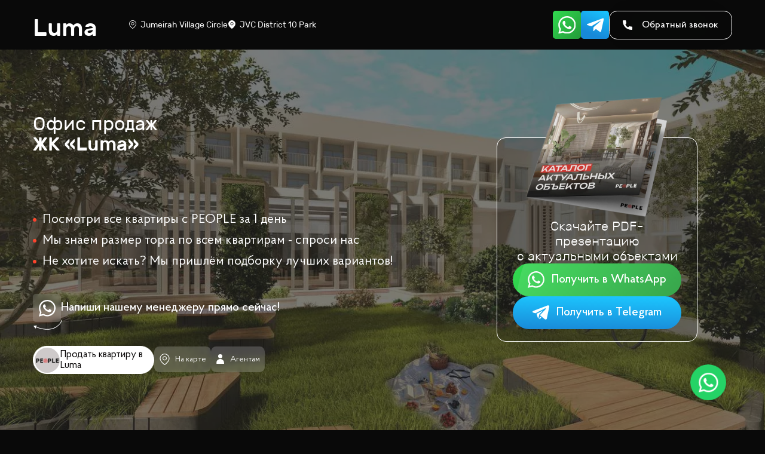

--- FILE ---
content_type: text/html; charset=UTF-8
request_url: https://peoplestate.ru/dubai/luma
body_size: 38075
content:
<!doctype html><html lang="ru"><head><meta charset="utf-8"/><meta name="viewport" content="width=device-width,initial-scale=1,shrink-to-fit=no"/><script id="watch-error">/* eslint-disable */
function call_ym(argsArr) {
  const call_exists_ym = function () {
    argsArr.unshift(window.ya_counter_id);
    window.ym.apply(ym, argsArr);
  };
  if (window.ym) {
    call_exists_ym(argsArr);
  } else {
    document.addEventListener('yacounterinited', function () {
      call_exists_ym(argsArr);
    });
  }
}

window.$errorHandler = function (error) {
  try {
    if (!window.$errorCalled) {
      window.$errorCalled = 1;
      call_ym(['reachGoal', 'frontend_error', error]);
    }
  } catch (handlerError) {
    // error
  }
};

window.onerror = function (msg, url, lineNo, columnNo) {
  window.$errorHandler({ msg, url, lineNo, columnNo });
};
</script><script>window.baseConfig = '{"resourcesPath":"https://peoplestate.ru","host":"peoplestate.ru","GOOGLE_MAPS_API_KEY":"AIzaSyA2r1eRO5TTPEIudqLpfiseN-9vzthy22E","YA_MAPS_API_KEY":"39a9a6ca-ffd5-4df6-b65b-83d88200bff3","homePath":"https://peoplestate.ru"}';
      window.renderConfig = '{"page":"zhkLanding"}';</script><title data-react-helmet="true">ЖК Luma 🏢 купить квартиру в Дубае, планировки, цены, фото  | 8 (499) 302 32 40</title>
<meta data-react-helmet="true" name="description" content="ЖК Luma - продажа квартир в новостройке ⭐ от агентства элитной недвижимости People. Цены, фото, планировки объектов. Самая большая база квартир в жилом комплексе Luma."/><meta data-react-helmet="true" name="og:site_name" content="PEOPLE"/><meta data-react-helmet="true" name="og:title" content="ЖК Luma 🏢 купить квартиру в Дубае, планировки, цены, фото  | 8 (499) 302 32 40"/><meta data-react-helmet="true" name="og:description" content="ЖК Luma - продажа квартир в новостройке ⭐ от агентства элитной недвижимости People. Цены, фото, планировки объектов. Самая большая база квартир в жилом комплексе Luma."/><meta data-react-helmet="true" name="og:url" content="https://peoplestate.ru/dubai/luma"/><meta data-react-helmet="true" name="og:type" content="website"/><meta data-react-helmet="true" name="og:image" content="https://peoplestate.ru/thumb/resize/1920/1080/wm/74499/image.webp"/>
<style id="f_inline-global">a,abbr,acronym,address,applet,article,aside,audio,b,big,blockquote,body,canvas,caption,center,cite,code,dd,del,details,dfn,div,dl,dt,em,embed,fieldset,figcaption,figure,footer,form,h1,h2,h3,h4,h5,h6,header,hgroup,html,i,iframe,img,ins,kbd,label,legend,li,mark,menu,nav,object,ol,output,p,pre,q,ruby,s,samp,section,small,span,strike,strong,sub,summary,sup,table,tbody,td,tfoot,th,thead,time,tr,tt,u,ul,var,video{margin:0;padding:0;border:0;font-size:100%;font:inherit;vertical-align:baseline}:focus{outline:0}article,aside,details,figcaption,figure,footer,header,hgroup,menu,nav,section{display:block}body{line-height:1}ol,ul{list-style:none}blockquote,q{quotes:none}blockquote:after,blockquote:before,q:after,q:before{content:'';content:none}table{}input[type=search]::-webkit-search-cancel-button,input[type=search]::-webkit-search-decoration,input[type=search]::-webkit-search-results-button,input[type=search]::-webkit-search-results-decoration{-webkit-appearance:none;-moz-appearance:none}input[type=search]{-webkit-appearance:none;-moz-appearance:none;-webkit-box-sizing:content-box;-moz-box-sizing:content-box;box-sizing:content-box}textarea{overflow:auto;vertical-align:top;resize:vertical}audio,canvas,video{display:inline-block;max-width:100%}audio:not([controls]){}[hidden]{display:none}html{font-size:100%;-webkit-text-size-adjust:100%;-ms-text-size-adjust:100%}a:focus{outline:dotted thin}a:active,a:hover{}img{border:0;-ms-interpolation-mode:bicubic}figure{}form{margin:0}fieldset{}legend{border:0;padding:0;white-space:normal}button,input,select,textarea{font-size:100%;margin:0;vertical-align:baseline}button,input{line-height:normal}button,select{}button,html input[type=button],input[type=reset],input[type=submit]{}button[disabled],html input[disabled]{}input[type=checkbox],input[type=radio]{box-sizing:border-box;padding:0}input[type=search]{-webkit-appearance:textfield;-moz-box-sizing:content-box;-webkit-box-sizing:content-box;box-sizing:content-box}input[type=search]::-webkit-search-cancel-button,input[type=search]::-webkit-search-decoration{}button::-moz-focus-inner,input::-moz-focus-inner{}textarea{overflow:auto;vertical-align:top}table{}button,html,input,select,textarea{color:#222}::-moz-selection{background:#b3d4fc;text-shadow:none}::selection{background:#b3d4fc;text-shadow:none}img{}fieldset{border:0;margin:0;padding:0}textarea{resize:vertical}.chromeframe{margin:.2em 0;background:#ccc;color:#000;padding:.2em 0}html{font-family:sans-serif;-ms-text-size-adjust:100%;-webkit-text-size-adjust:100%}body{margin:0}article,aside,details,figcaption,figure,footer,header,hgroup,main,menu,nav,section,summary{display:block}audio,canvas,progress,video{display:inline-block;vertical-align:baseline}audio:not([controls]){display:none;height:0}[hidden],template{display:none}a{background-color:transparent}a:active,a:hover{outline:0}abbr[title]{border-bottom:none;text-decoration:underline;text-decoration:underline dotted}b,strong{font-weight:700}dfn{font-style:italic}h1{font-size:2em;margin:.67em 0}mark{background:#ff0;color:#000}small{font-size:80%}sub,sup{font-size:75%;line-height:0;position:relative;vertical-align:baseline}sup{top:-.5em}sub{bottom:-.25em}img{border:0}svg:not(:root){overflow:hidden}figure{margin:1em 40px}hr{-webkit-box-sizing:content-box;-moz-box-sizing:content-box;box-sizing:content-box;height:0}pre{overflow:auto}code,kbd,pre,samp{font-family:monospace,monospace;font-size:1em}button,input,optgroup,select,textarea{color:inherit;font:inherit;margin:0}button{overflow:visible}button,select{text-transform:none}button,html input[type=button],input[type=reset],input[type=submit]{-webkit-appearance:button;cursor:pointer}button[disabled],html input[disabled]{cursor:default}button::-moz-focus-inner,input::-moz-focus-inner{border:0;padding:0}input{line-height:normal}input[type=checkbox],input[type=radio]{-webkit-box-sizing:border-box;-moz-box-sizing:border-box;box-sizing:border-box;padding:0}input[type=number]::-webkit-inner-spin-button,input[type=number]::-webkit-outer-spin-button{height:auto}input[type=search]{-webkit-appearance:textfield;-webkit-box-sizing:content-box;-moz-box-sizing:content-box;box-sizing:content-box}input[type=search]::-webkit-search-cancel-button,input[type=search]::-webkit-search-decoration{-webkit-appearance:none}fieldset{border:1px solid silver;margin:0 2px;padding:.35em .625em .75em}legend{border:0;padding:0}textarea{overflow:auto}optgroup{font-weight:700}table{border-collapse:collapse;border-spacing:0}td,th{padding:0}*{-webkit-box-sizing:border-box;-moz-box-sizing:border-box;box-sizing:border-box}:after,:before{-webkit-box-sizing:border-box;-moz-box-sizing:border-box;box-sizing:border-box}html{font-size:10px;-webkit-tap-highlight-color:transparent}body{font-family:'Helvetica Neue',Helvetica,Arial,sans-serif;font-size:14px;line-height:1.42857143;color:#333;background-color:#fff}button,input,select,textarea{font-family:inherit;font-size:inherit;line-height:inherit}a{text-decoration:none}a:focus,a:hover{text-decoration:none}a:focus{outline:-webkit-focus-ring-color auto 5px;outline-offset:-2px}figure{margin:0}img{vertical-align:middle}:root {
    --scroll-width: 0px;
    --default-section-margin: 100px;
}

html {
    font-size: 16px;
}

@media (max-width: 767px) {
    html {
        font-size: 14px;
    }
}

body {
    font-family: Proba Pro, sans-serif;
    overflow-y: scroll;
    font-size: 16px;
    background-color: #090909;
}
body.touch .touch-hide {
    display: none;
}
body:not(.touch) .nontouch-hide {
    display: none;
}

a {
    color: inherit;
    cursor: pointer;
}

a:hover {
    color: inherit;
    text-decoration: none;
}

section {
    overflow-x: hidden;
}

@media (max-width: 1200px) {
    :root {
        --default-section-margin: 90px;
    }
}

@media (max-width: 960px) {
    :root {
        --default-section-margin: 80px;
    }
}

@media (max-width: 700px) {
    :root {
        --default-section-margin: 70px;
    }
}

@media (max-width: 425px) {
    :root {
        --default-section-margin: 60px;
    }
}.ssr-section .inter-locker, .inter-locker.forced {
    opacity: 0.8;
    pointer-events: none;
}body.blackout {
    overflow: hidden;
    padding-right: var(--scroll-width);
}

body.blackout .fixed-consult {
    z-index: 999999;
}

body.blackout .fixed-consult > * {
    transform: translateX(calc(-1 * var(--scroll-width)));
}

body.blackout #blackout {
    z-index: 999998;
    display: block;
    opacity: 0.7;
}

body.blackout .blackout-display-invisible {
    visibility: hidden;
}body.modal-open {
    overflow: hidden;
    padding-right: var(--scroll-width);
}

body.modal-open .fixed-consult > * {
    transform: translateX(calc(-1 * var(--scroll-width)));
}

.modal-overlay {
    position: fixed;
    top: 0;
    left: 0;
    right: 0;
    bottom: 0;
    background-color: rgba(0, 0, 0, 0.75);
    z-index: 99999;
    display: flex;
    align-items: center;
    justify-content: center;
}

.ReactModal__Overlay {
    display: flex;
    flex-direction: column;
    justify-content: center;
}

.ReactModal__Content {
    width: fit-content;
    margin: auto;
}@font-face {src: url('/fonts/04d410010ae7d857d8105bddab28fecd.ttf');src: url('/fonts/c20f9bacb6c356069f333cae20533166.woff2') format('woff2'), url('/fonts/0289427afc8c41382946df7a4185eed9.woff') format('woff'), url('/fonts/04d410010ae7d857d8105bddab28fecd.ttf') format('truetype');font-family: 'Rubik';font-weight: 300;font-display: swap;}@font-face {src: url('/fonts/34cead0df5f04ac5840d9726f2e68924.ttf');src: url('/fonts/5be64d2737adcebbcdb7446ba00c0dd9.woff2') format('woff2'), url('/fonts/7d2965d042758f9809a6f58dbeba8848.woff') format('woff'), url('/fonts/34cead0df5f04ac5840d9726f2e68924.ttf') format('truetype');font-family: 'Rubik';font-weight: 500;font-display: swap;}@font-face {src: url('/fonts/3d6d05f4615b3183077d44179804cf4b.ttf');src: url('/fonts/253101ee6bff44a1ad4253a674cea4c6.woff2') format('woff2'), url('/fonts/9b5ff5c73301a3f7827cd7441a3bdf61.woff') format('woff'), url('/fonts/3d6d05f4615b3183077d44179804cf4b.ttf') format('truetype');font-family: 'Rubik';font-weight: 700;font-display: swap;}@font-face {src: url('/fonts/fcf577e72d888a2bcf1cac94c849882c.ttf');src: url('/fonts/50c8691acbf44afa045993ee72b7618b.woff2') format('woff2'), url('/fonts/820d9a844f0080067de36e17ed054fb7.woff') format('woff'), url('/fonts/fcf577e72d888a2bcf1cac94c849882c.ttf') format('truetype');font-family: 'Proba Pro';font-weight: 400;font-display: swap;}@font-face {src: url('/fonts/a932cea889b79d5555375cc0055ef3c3.ttf');src: url('/fonts/366d7e75017c870b6cebc85441f84d79.woff2') format('woff2'), url('/fonts/5accfc6a7c610a8bce49bbcdd9b2ca3f.woff') format('woff'), url('/fonts/a932cea889b79d5555375cc0055ef3c3.ttf') format('truetype');font-family: 'Proba Pro';font-weight: 500;font-display: swap;}</style><style id="f_inline-spn-undc">.spn-undc {
    color: #fff;
    display: inline-block;
    position: relative;
    width: 1em;
    height: 1em;
    filter: invert(40%);
}
.spn-undc div {
    transform-origin: 0.5em 0.5em;
    animation: spn-undc 1.2s linear infinite;
}
.spn-undc div:after {
    content: " ";
    display: block;
    position: absolute;
    top: 0.0375em;
    left: 0.4625em;
    width: 0.075em;
    height: 0.225em;
    border-radius: 20%;
    background: #fff;
}
.spn-undc div:nth-child(1) {
    transform: rotate(0deg);
    animation-delay: -1.1s;
}
.spn-undc div:nth-child(2) {
    transform: rotate(30deg);
    animation-delay: -1s;
}
.spn-undc div:nth-child(3) {
    transform: rotate(60deg);
    animation-delay: -0.9s;
}
.spn-undc div:nth-child(4) {
    transform: rotate(90deg);
    animation-delay: -0.8s;
}
.spn-undc div:nth-child(5) {
    transform: rotate(120deg);
    animation-delay: -0.7s;
}
.spn-undc div:nth-child(6) {
    transform: rotate(150deg);
    animation-delay: -0.6s;
}
.spn-undc div:nth-child(7) {
    transform: rotate(180deg);
    animation-delay: -0.5s;
}
.spn-undc div:nth-child(8) {
    transform: rotate(210deg);
    animation-delay: -0.4s;
}
.spn-undc div:nth-child(9) {
    transform: rotate(240deg);
    animation-delay: -0.3s;
}
.spn-undc div:nth-child(10) {
    transform: rotate(270deg);
    animation-delay: -0.2s;
}
.spn-undc div:nth-child(11) {
    transform: rotate(300deg);
    animation-delay: -0.1s;
}
.spn-undc div:nth-child(12) {
    transform: rotate(330deg);
    animation-delay: 0s;
}
@keyframes spn-undc {
    0% {
        opacity: 1;
    }
    100% {
        opacity: 0;
    }
}
</style><style id="css-global"></style><style id="styled-ssr">.JHkxC{position:fixed;top:0;left:0;width:100%;height:100%;z-index:-999999;background:black;opacity:0;-webkit-transition:opacity 0.3s;transition:opacity 0.3s;-webkit-transition-delay:0.1s;transition-delay:0.1s;}/*!sc*/
data-styled.g2[id="sc-1xydld7-0"]{content:"JHkxC,"}/*!sc*/
.gpKOQV{display:block;position:absolute;z-index:100;background:rgba(255,255,255,0.35);border-radius:100%;-webkit-transform:scale(0);-ms-transform:scale(0);transform:scale(0);-webkit-animation:eeIWnE 0.8s linear;animation:eeIWnE 0.8s linear;}/*!sc*/
data-styled.g3[id="sc-11lj08c-0"]{content:"gpKOQV,"}/*!sc*/
.bUQMri{display:block;position:absolute !important;top:0;left:0;width:100%;height:100%;overflow:hidden;display:inline-block;}/*!sc*/
data-styled.g4[id="sc-11lj08c-1"]{content:"bUQMri,"}/*!sc*/
.dpDoJL{position:relative;max-width:100%;display:block;white-space:nowrap;border:none;border-radius:2em;font-size:1em;font-family:'Proba Pro';font-style:normal;font-weight:500;line-height:3.2em;text-align:center;color:#ffffff;padding:0 2.25em;background-color:#F61323;background-image:url('/images/13a163af614d023be345380ba9311266.webp'),radial-gradient(54.98% 260.54% at 50% 50%,#FFFFFF 0%,#FF5662 0.01%,#F61323 100%);}/*!sc*/
.dpDoJL:hover{color:#ffffff;-webkit-filter:contrast(125%) brightness(110%);filter:contrast(125%) brightness(110%);}/*!sc*/
data-styled.g5[id="sc-1lc0x4v-0"]{content:"dpDoJL,"}/*!sc*/
.hBXmzZ{margin-top:50px;font-size:17px;}/*!sc*/
@media (max-width:1200px){.hBXmzZ{font-size:15px;}}/*!sc*/
data-styled.g7[id="sc-1lc0x4v-2"]{content:"hBXmzZ,"}/*!sc*/
.kwaoCx{position:relative;color:#ffffff;padding-left:20px;padding-right:20px;}/*!sc*/
.fcmEYX{position:relative;color:#ffffff;padding-left:20px;padding-right:20px;background:#F4F4F4;color:#262626;}/*!sc*/
.dChfA{position:relative;color:#ffffff;padding-left:20px;padding-right:20px;background:#FCFCFC;color:#262626;}/*!sc*/
data-styled.g8[id="sc-29tje7-0"]{content:"kwaoCx,fcmEYX,dChfA,"}/*!sc*/
.tPVLF{max-width:1170px;margin-right:auto;margin-left:auto;margin-top:0 !important;margin-bottom:0 !important;}/*!sc*/
.tPVLF:empty{display:none;}/*!sc*/
.bLAPRh{max-width:1170px;margin-right:auto;margin-left:auto;margin-top:calc(1 * var(--default-section-margin));margin-bottom:calc(1 * var(--default-section-margin));}/*!sc*/
.bLAPRh:empty{display:none;}/*!sc*/
.dpiOYJ{max-width:1170px;margin-right:auto;margin-left:auto;margin-top:calc(1 * var(--default-section-margin));margin-bottom:0 !important;}/*!sc*/
.dpiOYJ:empty{display:none;}/*!sc*/
data-styled.g9[id="sc-29tje7-1"]{content:"tPVLF,bLAPRh,dpiOYJ,"}/*!sc*/
.kzHWNk{margin-bottom:40px;}/*!sc*/
@media (max-width:1200px){.kzHWNk{margin-bottom:35px;}}/*!sc*/
@media (max-width:700px){.kzHWNk{margin-bottom:30px;}}/*!sc*/
@media (max-width:425px){.kzHWNk{margin-bottom:25px;}}/*!sc*/
data-styled.g16[id="sc-xai9xj-0"]{content:"kzHWNk,"}/*!sc*/
.hXnCLr{font-family:'Rubik';margin:0;font-style:normal;font-weight:300;line-height:108.5%;font-size:32px;}/*!sc*/
.hXnCLr b{font-weight:700;}/*!sc*/
@media (max-width:1200px){.hXnCLr{font-size:28px;}}/*!sc*/
@media (max-width:700px){.hXnCLr{font-size:28px;}}/*!sc*/
@media (max-width:425px){.hXnCLr{font-size:27px;}}/*!sc*/
data-styled.g17[id="sc-xai9xj-1"]{content:"hXnCLr,"}/*!sc*/
.kwhBMn{font-family:'Proba Pro';font-style:normal;font-weight:400;line-height:122%;margin-top:0.6em;font-size:22px;}/*!sc*/
@media (max-width:1200px){.kwhBMn{font-size:20px;}}/*!sc*/
@media (max-width:700px){.kwhBMn{font-size:18px;}}/*!sc*/
@media (max-width:425px){.kwhBMn{font-size:17px;}}/*!sc*/
data-styled.g18[id="sc-xai9xj-2"]{content:"kwhBMn,"}/*!sc*/
.epecef{background-position:center;background-repeat:no-repeat;background-size:cover;-webkit-mask-position:center;mask-position:center;-webkit-mask-repeat:no-repeat;mask-repeat:no-repeat;-webkit-mask-size:contain;mask-size:contain;}/*!sc*/
data-styled.g19[id="sc-7mzcf5-0"]{content:"epecef,"}/*!sc*/
.fzKCvW{display:block;height:1.2em;width:1.2em;-webkit-mask-size:contain;mask-size:contain;background-color:#19b8f5;}/*!sc*/
data-styled.g20[id="sc-k9m1rq-0"]{content:"fzKCvW,"}/*!sc*/
.hmVoiY{display:-webkit-box;display:-webkit-flex;display:-ms-flexbox;display:flex;gap:0.5em;color:#fff;text-align:center;-webkit-align-items:center;-webkit-box-align:center;-ms-flex-align:center;align-items:center;font-family:Proba Pro;font-size:10.5em;font-style:normal;font-weight:500;background-color:#3e3e3e;padding:6.5px 20px;border-radius:15px;border:0.25px solid #fff;}/*!sc*/
.hmVoiY:hover{-webkit-filter:contrast(125%) brightness(110%);filter:contrast(125%) brightness(110%);}/*!sc*/
data-styled.g21[id="sc-k9m1rq-1"]{content:"hmVoiY,"}/*!sc*/
.hIuDdm{white-space:pre;color:#fff;font-family:Proba Pro;font-size:15em;font-style:normal;font-weight:400;line-height:normal;}/*!sc*/
data-styled.g22[id="sc-xsc66a-0"]{content:"hIuDdm,"}/*!sc*/
.msEDB{font-size:1px;display:-webkit-box;display:-webkit-flex;display:-ms-flexbox;display:flex;-webkit-flex-direction:column;-ms-flex-direction:column;flex-direction:column;gap:30em;}/*!sc*/
data-styled.g24[id="sc-1qe1lwh-1"]{content:"msEDB,"}/*!sc*/
.gyfiJB{display:-webkit-box;display:-webkit-flex;display:-ms-flexbox;display:flex;-webkit-box-pack:justify;-webkit-justify-content:space-between;-ms-flex-pack:justify;justify-content:space-between;gap:20em;}/*!sc*/
@media (max-width:700px){.gyfiJB{margin:auto;}}/*!sc*/
data-styled.g25[id="sc-1qe1lwh-2"]{content:"gyfiJB,"}/*!sc*/
.dBpDgz{-webkit-box-flex:0;-webkit-flex-grow:0;-ms-flex-positive:0;flex-grow:0;display:-webkit-box;display:-webkit-flex;display:-ms-flexbox;display:flex;-webkit-flex-direction:column;-ms-flex-direction:column;flex-direction:column;gap:17em;padding-left:30px;}/*!sc*/
@media (max-width:700px){.dBpDgz{padding-left:0;-webkit-align-items:center;-webkit-box-align:center;-ms-flex-align:center;align-items:center;}.dBpDgz .sc-xsc66a-0{width:100%;}}/*!sc*/
data-styled.g26[id="sc-1qe1lwh-3"]{content:"dBpDgz,"}/*!sc*/
.hrfOIO{position:relative;-webkit-box-flex:0;-webkit-flex-grow:0;-ms-flex-positive:0;flex-grow:0;width:250em;}/*!sc*/
@media (max-width:700px){.hrfOIO{width:calc(100vw - 60px);max-width:400px;}}/*!sc*/
data-styled.g27[id="sc-1qe1lwh-4"]{content:"hrfOIO,"}/*!sc*/
.eNbWJR{display:-webkit-box;display:-webkit-flex;display:-ms-flexbox;display:flex;-webkit-flex-direction:column;-ms-flex-direction:column;flex-direction:column;-webkit-align-items:flex-start;-webkit-box-align:flex-start;-ms-flex-align:flex-start;align-items:flex-start;gap:20em;-webkit-box-flex:1;-webkit-flex-grow:1;-ms-flex-positive:1;flex-grow:1;max-width:750em;-webkit-box-pack:justify;-webkit-justify-content:space-between;-ms-flex-pack:justify;justify-content:space-between;}/*!sc*/
@media (max-width:700px){.eNbWJR{display:none;}}/*!sc*/
data-styled.g28[id="sc-1qe1lwh-5"]{content:"eNbWJR,"}/*!sc*/
.kCEZWL{border:0.25px solid #fff;border-radius:100%;border-bottom:none;width:100%;}/*!sc*/
@media (max-width:700px){.kCEZWL{display:none;}}/*!sc*/
data-styled.g29[id="sc-1qe1lwh-6"]{content:"kCEZWL,"}/*!sc*/
.iFWjAn{display:-webkit-box;display:-webkit-flex;display:-ms-flexbox;display:flex;-webkit-flex-direction:column;-ms-flex-direction:column;flex-direction:column;gap:10em;-webkit-align-items:flex-start;-webkit-box-align:flex-start;-ms-flex-align:flex-start;align-items:flex-start;}/*!sc*/
data-styled.g30[id="sc-1qe1lwh-7"]{content:"iFWjAn,"}/*!sc*/
.khibkE{color:#fff;font-family:Proba Pro;font-size:15em;font-style:normal;font-weight:400;line-height:normal;}/*!sc*/
data-styled.g31[id="sc-1qe1lwh-8"]{content:"khibkE,"}/*!sc*/
.QIauI{color:rgba(255,255,255,0.7);font-family:Proba Pro;font-size:15em;font-style:normal;font-weight:400;line-height:normal;}/*!sc*/
data-styled.g32[id="sc-1qe1lwh-9"]{content:"QIauI,"}/*!sc*/
.eCeexA{white-space:nowrap;text-overflow:ellipsis;overflow:hidden;}/*!sc*/
.eCeexA:after{content:' ›';}/*!sc*/
data-styled.g33[id="sc-1vj8pvn-0"]{content:"eCeexA,"}/*!sc*/
.bnOMwJ{-webkit-text-decoration-line:underline;text-decoration-line:underline;color:#ff3846;text-underline-offset:0.25em;}/*!sc*/
data-styled.g35[id="sc-1vj8pvn-2"]{content:"bnOMwJ,"}/*!sc*/
.fupEgv{display:-webkit-box;display:-webkit-flex;display:-ms-flexbox;display:flex;-webkit-flex-wrap:wrap;-ms-flex-wrap:wrap;flex-wrap:wrap;gap:0.2em;font-family:Rubik;font-size:15em;font-style:normal;font-weight:400;line-height:140%;}/*!sc*/
.fupEgv .sc-1vj8pvn-0:last-child:after{content:unset;}/*!sc*/
data-styled.g36[id="sc-1vj8pvn-3"]{content:"fupEgv,"}/*!sc*/
.cNAxtO{display:grid;grid-template-columns:1fr 1fr 1fr 1fr;gap:30em;width:100%;-webkit-box-pack:justify;-webkit-justify-content:space-between;-ms-flex-pack:justify;justify-content:space-between;}/*!sc*/
.cNAxtO *{white-space:nowrap;}/*!sc*/
@media (max-width:1080px){.cNAxtO{grid-template-columns:1fr 1fr;}}/*!sc*/
@media (max-width:700px){.cNAxtO{display:none;}}/*!sc*/
data-styled.g37[id="sc-48v1nn-0"]{content:"cNAxtO,"}/*!sc*/
.evzInO{display:-webkit-box;display:-webkit-flex;display:-ms-flexbox;display:flex;-webkit-flex-direction:column;-ms-flex-direction:column;flex-direction:column;}/*!sc*/
data-styled.g38[id="sc-48v1nn-1"]{content:"evzInO,"}/*!sc*/
.fPwQlC{color:rgba(255,255,255,0.8);font-family:Proba Pro;font-size:17em;font-style:normal;font-weight:400;line-height:normal;}/*!sc*/
data-styled.g39[id="sc-48v1nn-2"]{content:"fPwQlC,"}/*!sc*/
.kCXwsB{font-weight:600;}/*!sc*/
data-styled.g40[id="sc-48v1nn-3"]{content:"kCXwsB,"}/*!sc*/
.iGWCas{display:-webkit-box;display:-webkit-flex;display:-ms-flexbox;display:flex;gap:10em;-webkit-box-pack:justify;-webkit-justify-content:space-between;-ms-flex-pack:justify;justify-content:space-between;}/*!sc*/
@media (max-width:1080px){.iGWCas{display:grid;grid-template-areas:'cc cc' 'i1 i1' 'i2 i2' 'ss ss';gap:15em;}}/*!sc*/
data-styled.g41[id="sc-11blc1d-0"]{content:"iGWCas,"}/*!sc*/
.zGqzN{display:-webkit-box;display:-webkit-flex;display:-ms-flexbox;display:flex;gap:8em;-webkit-flex-direction:column;-ms-flex-direction:column;flex-direction:column;grid-area:cc;}/*!sc*/
data-styled.g42[id="sc-11blc1d-1"]{content:"zGqzN,"}/*!sc*/
.kkQGut{color:#fff;font-family:Proba Pro;font-size:27em;font-style:normal;font-weight:500;line-height:normal;}/*!sc*/
data-styled.g43[id="sc-11blc1d-2"]{content:"kkQGut,"}/*!sc*/
.eDLobf{font-size:13.5px;max-width:14.814814814814815em;}/*!sc*/
data-styled.g44[id="sc-11blc1d-3"]{content:"eDLobf,"}/*!sc*/
.fiIJXH{display:-webkit-box;display:-webkit-flex;display:-ms-flexbox;display:flex;-webkit-flex-direction:column;-ms-flex-direction:column;flex-direction:column;gap:0.5em;font-family:Proba Pro;font-size:17em;font-style:normal;line-height:normal;}/*!sc*/
data-styled.g45[id="sc-11blc1d-4"]{content:"fiIJXH,"}/*!sc*/
.ihhAae{grid-area:i1;}/*!sc*/
data-styled.g46[id="sc-11blc1d-5"]{content:"ihhAae,"}/*!sc*/
.cXXEHW{grid-area:i2;}/*!sc*/
data-styled.g47[id="sc-11blc1d-6"]{content:"cXXEHW,"}/*!sc*/
.qXNDz{color:#fff;font-weight:600;}/*!sc*/
data-styled.g48[id="sc-11blc1d-7"]{content:"qXNDz,"}/*!sc*/
.iSvgI{color:rgba(255,255,255,0.8);font-weight:400;}/*!sc*/
data-styled.g49[id="sc-11blc1d-8"]{content:"iSvgI,"}/*!sc*/
.iQhbPR{display:-webkit-box;display:-webkit-flex;display:-ms-flexbox;display:flex;-webkit-flex-direction:column;-ms-flex-direction:column;flex-direction:column;gap:15em;grid-area:ss;}/*!sc*/
data-styled.g50[id="sc-11blc1d-9"]{content:"iQhbPR,"}/*!sc*/
.cAaWgH{font-family:Proba Pro;font-size:17em;font-style:normal;line-height:normal;color:#fff;}/*!sc*/
data-styled.g51[id="sc-11blc1d-10"]{content:"cAaWgH,"}/*!sc*/
.eFXLhp{height:35em;gap:15em;display:-webkit-box;display:-webkit-flex;display:-ms-flexbox;display:flex;}/*!sc*/
.eFXLhp > *{display:block;height:100%;font-size:35em;width:1em;}/*!sc*/
data-styled.g52[id="sc-11blc1d-11"]{content:"eFXLhp,"}/*!sc*/
.dlUlLc{display:block;width:100%;height:100%;background-size:contain;-webkit-filter:invert(1);filter:invert(1);}/*!sc*/
data-styled.g53[id="sc-11blc1d-12"]{content:"dlUlLc,"}/*!sc*/
.RzOOL{color:#18a8eb;font-family:Proba Pro;font-size:15em;font-style:normal;font-weight:300;line-height:normal;}/*!sc*/
data-styled.g54[id="sc-11blc1d-13"]{content:"RzOOL,"}/*!sc*/
.btHKvi{-webkit-align-content:flex-start;-ms-flex-line-pack:start;align-content:flex-start;display:-webkit-box;display:-webkit-flex;display:-ms-flexbox;display:flex;overflow:hidden;position:relative;-webkit-user-select:none;-moz-user-select:none;-ms-user-select:none;user-select:none;-webkit-touch-callout:none;-khtml-user-select:none;-ms-touch-action:pan-y;touch-action:pan-y;-webkit-tap-highlight-color:transparent;width:100%;}/*!sc*/
data-styled.g55[id="sc-1hm5gcu-0"]{content:"btHKvi,"}/*!sc*/
.huNSjA{position:relative;overflow:hidden;width:100%;min-height:100%;will-change:transform;}/*!sc*/
data-styled.g56[id="sc-1hm5gcu-1"]{content:"huNSjA,"}/*!sc*/
.kraTtF{position:relative;width:100%;overflow:hidden;}/*!sc*/
.kraTtF:not(.initialized) .keen-slider__slide:not(.first){display:none;}/*!sc*/
data-styled.g57[id="sc-18p870t-0"]{content:"kraTtF,"}/*!sc*/
.kIZeqK{width:100%;height:100%;padding-bottom:66.6666%;background-repeat:no-repeat;background-size:cover;background-position:center;background-color:#cecaca;}/*!sc*/
data-styled.g58[id="sc-18p870t-1"]{content:"kIZeqK,"}/*!sc*/
.cwTiKX{font-size:2em;position:absolute;bottom:12.5em;left:50%;-webkit-transform:translateX(-50%);-ms-transform:translateX(-50%);transform:translateX(-50%);}/*!sc*/
data-styled.g59[id="sc-18p870t-2"]{content:"cwTiKX,"}/*!sc*/
.jDYega .keen-slider__slide{border-radius:10em;overflow:hidden;}/*!sc*/
.jDYega .sc-egc4vc-0{font-size:1.2px;}/*!sc*/
data-styled.g65[id="sc-12zr23s-0"]{content:"jDYega,"}/*!sc*/
.cTAtIx{border:none;display:-webkit-box;display:-webkit-flex;display:-ms-flexbox;display:flex;-webkit-box-pack:center;-webkit-justify-content:center;-ms-flex-pack:center;justify-content:center;-webkit-align-items:center;-webkit-box-align:center;-ms-flex-align:center;align-items:center;width:1em;height:1em;position:relative;}/*!sc*/
.cTAtIx:hover:before{content:'';position:absolute;background:inherit;z-index:1;top:0;left:0;right:0;bottom:0;box-shadow:inset 0 0 2000px rgba(255,255,255,0.1);-webkit-filter:blur(0.9em);filter:blur(0.9em);}/*!sc*/
data-styled.g68[id="sc-9b1uop-0"]{content:"cTAtIx,"}/*!sc*/
.fmakJA{background:rgba(255,255,255,0.15);-webkit-backdrop-filter:blur(0.110884em);backdrop-filter:blur(0.110884em);border-radius:0.113em;}/*!sc*/
data-styled.g69[id="sc-9b1uop-1"]{content:"fmakJA,"}/*!sc*/
.dyuGfB{-webkit-backdrop-filter:blur(0.0706461em);backdrop-filter:blur(0.0706461em);border-radius:0.1em;background:linear-gradient(131.83deg,#32DA50 -0.85%,#239D39 96.23%);}/*!sc*/
.hbCGKC{-webkit-backdrop-filter:blur(0.0706461em);backdrop-filter:blur(0.0706461em);border-radius:0.1em;background:linear-gradient(21.71deg,#1789D8 23.17%,#1AC7FF 101.96%);}/*!sc*/
data-styled.g70[id="sc-9b1uop-2"]{content:"dyuGfB,hbCGKC,"}/*!sc*/
.bVErOF{width:60%;height:60%;background-color:#fff;-webkit-mask-size:contain;mask-size:contain;}/*!sc*/
data-styled.g71[id="sc-9b1uop-3"]{content:"bVErOF,"}/*!sc*/
.kHjydS{overflow:hidden;}/*!sc*/
data-styled.g76[id="sc-1h0ccb6-0"]{content:"kHjydS,"}/*!sc*/
.iKIAHw{position:relative;z-index:10;width:100%;display:-webkit-box;display:-webkit-flex;display:-ms-flexbox;display:flex;-webkit-align-items:center;-webkit-box-align:center;-ms-flex-align:center;align-items:center;padding:18px 0;height:83px;gap:38px;}/*!sc*/
@media (max-width:1200px){.iKIAHw{padding:12px 0;height:64px;gap:38px;}}/*!sc*/
@media (max-width:700px){.iKIAHw{gap:20px;-webkit-box-pack:justify;-webkit-justify-content:space-between;-ms-flex-pack:justify;justify-content:space-between;}}/*!sc*/
data-styled.g77[id="sc-1h0ccb6-1"]{content:"iKIAHw,"}/*!sc*/
.kCrKwQ{position:relative;overflow:hidden;cursor:pointer;-webkit-box-flex:0;-webkit-flex-grow:0;-ms-flex-positive:0;flex-grow:0;-webkit-flex-shrink:0;-ms-flex-negative:0;flex-shrink:0;font-size:16px;white-space:nowrap;box-sizing:border-box;background:transparent;font-family:'Proba Pro';font-style:normal;font-weight:500;line-height:178%;color:#ffffff;border:0.9px solid #ffffff;-webkit-filter:drop-shadow(0px 0px 26.9px rgba(10,101,57,0.1));filter:drop-shadow(0px 0px 26.9px rgba(10,101,57,0.1));border-radius:13.5px;padding:9px 22px;}/*!sc*/
.kCrKwQ:hover{border-color:#ff3846;}/*!sc*/
@media (max-width:1200px){.kCrKwQ{display:none;}}/*!sc*/
data-styled.g78[id="sc-1h0ccb6-2"]{content:"kCrKwQ,"}/*!sc*/
.fdVDaR{-webkit-box-flex:0;-webkit-flex-grow:0;-ms-flex-positive:0;flex-grow:0;-webkit-flex-shrink:0;-ms-flex-negative:0;flex-shrink:0;display:-webkit-box;display:-webkit-flex;display:-ms-flexbox;display:flex;gap:5px;font-size:47px;}/*!sc*/
@media (max-width:1200px){.fdVDaR{display:none;}}/*!sc*/
data-styled.g83[id="sc-1h0ccb6-7"]{content:"fdVDaR,"}/*!sc*/
.erYrqb{-webkit-box-flex:1;-webkit-flex-grow:1;-ms-flex-positive:1;flex-grow:1;display:-webkit-box;display:-webkit-flex;display:-ms-flexbox;display:flex;gap:18px;-webkit-flex-wrap:wrap;-ms-flex-wrap:wrap;flex-wrap:wrap;height:18px;overflow:hidden;}/*!sc*/
@media (max-width:700px){.erYrqb{display:none;}}/*!sc*/
data-styled.g84[id="sc-1h0ccb6-8"]{content:"erYrqb,"}/*!sc*/
.bfKKtl{font-family:'Rubik';font-style:normal;font-weight:400;font-size:14px;line-height:123.5%;color:#ffffff;white-space:nowrap;text-overflow:ellipsis;overflow:hidden;}/*!sc*/
data-styled.g85[id="sc-1h0ccb6-9"]{content:"bfKKtl,"}/*!sc*/
.cWjzNL{display:-webkit-box;display:-webkit-flex;display:-ms-flexbox;display:flex;gap:38px;-webkit-align-items:center;-webkit-box-align:center;-ms-flex-align:center;align-items:center;height:100%;}/*!sc*/
@media (max-width:700px){.cWjzNL{-webkit-box-flex:0;-webkit-flex-grow:0;-ms-flex-positive:0;flex-grow:0;-webkit-flex-shrink:0;-ms-flex-negative:0;flex-shrink:0;}}/*!sc*/
data-styled.g86[id="sc-1h0ccb6-10"]{content:"cWjzNL,"}/*!sc*/
.kxrSuv{-webkit-box-flex:0;-webkit-flex-grow:0;-ms-flex-positive:0;flex-grow:0;-webkit-flex-shrink:0;-ms-flex-negative:0;flex-shrink:0;display:none;-webkit-box-pack:center;-webkit-justify-content:center;-ms-flex-pack:center;justify-content:center;-webkit-align-items:center;-webkit-box-align:center;-ms-flex-align:center;align-items:center;width:40px;height:40px;font-size:40px;background:rgba(255,255,255,0.15);border-radius:8px;border:none;-webkit-flex-direction:column;-ms-flex-direction:column;flex-direction:column;gap:0.1em;}/*!sc*/
@media (max-width:1200px){.kxrSuv{display:-webkit-box;display:-webkit-flex;display:-ms-flexbox;display:flex;}}/*!sc*/
.kxrSuv:hover svg{opacity:1;}/*!sc*/
.kxrSuv i{display:block;width:0.52em;height:0.07em;background:rgba(255,255,255,0.7);}/*!sc*/
data-styled.g87[id="sc-1h0ccb6-11"]{content:"kxrSuv,"}/*!sc*/
.gfbySZ{width:1em;height:1em;position:relative;vertical-align:baseline;top:0.25em;margin-right:1em;background-size:contain;display:inline-block;-webkit-filter:invert(1);filter:invert(1);}/*!sc*/
data-styled.g88[id="sc-1h0ccb6-12"]{content:"gfbySZ,"}/*!sc*/
.iRTzh{-webkit-appearance:none !important;font-family:'Proba Pro';font-style:normal;border:none;display:block;background:#ffffff;font-size:16px;border:1px solid rgba(255,255,255,0.1);box-shadow:0px 0px 0.85em rgba(138,138,138,0.2);border-radius:0.196844375em;padding:1.125em 1.1875em 1.25em 2.125em;border:1px solid rgba(138,138,138,0.15);}/*!sc*/
.iRTzh::-webkit-input-placeholder{color:rgba(38,38,38,0.3);}/*!sc*/
.iRTzh::-moz-placeholder{color:rgba(38,38,38,0.3);}/*!sc*/
.iRTzh:-ms-input-placeholder{color:rgba(38,38,38,0.3);}/*!sc*/
.iRTzh::placeholder{color:rgba(38,38,38,0.3);}/*!sc*/
.iRTzh.server{padding-left:0.62em;}/*!sc*/
data-styled.g92[id="sc-1nha3bh-0"]{content:"iRTzh,"}/*!sc*/
.eUPBQB{max-width:22em;}/*!sc*/
.eUPBQB:before{content:'Нажимая на кнопку отправить, Вы соглашаетесь с нашей ';font-family:'Proba Pro';font-style:normal;font-weight:400;color:rgba(38,38,38,0.5);}/*!sc*/
.crNChb{max-width:22em;}/*!sc*/
.crNChb:before{content:'Нажимая на кнопку отправить, Вы соглашаетесь с нашей ';font-family:'Proba Pro';font-style:normal;font-weight:400;color:#fff;}/*!sc*/
data-styled.g94[id="sc-1n8xbw7-0"]{content:"eUPBQB,crNChb,"}/*!sc*/
.dIsiLP:before{line-height:155%;content:'политикой конфиденциальности';}/*!sc*/
.jisUBH:before{line-height:155%;content:'политикой конфиденциальности';-webkit-text-decoration-line:underline;text-decoration-line:underline;text-underline-offset:0.25em;}/*!sc*/
data-styled.g95[id="sc-1n8xbw7-1"]{content:"dIsiLP,jisUBH,"}/*!sc*/
.grwdnO{color:rgba(9,9,9,1);font-family:Rubik;font-size:15em;font-weight:400;line-height:1.2em;-webkit-letter-spacing:0em;-moz-letter-spacing:0em;-ms-letter-spacing:0em;letter-spacing:0em;white-space:nowrap;text-overflow:ellipsis;overflow:hidden;}/*!sc*/
.grwdnO:after{content:'>';width:1em;display:inline-block;text-align:center;}/*!sc*/
data-styled.g115[id="sc-1izrqd6-0"]{content:"grwdnO,"}/*!sc*/
.jgllXL{display:-webkit-box;display:-webkit-flex;display:-ms-flexbox;display:flex;-webkit-flex-wrap:wrap;-ms-flex-wrap:wrap;flex-wrap:wrap;gap:0.2em;}/*!sc*/
.jgllXL .sc-1izrqd6-0:last-child:after{content:unset;}/*!sc*/
data-styled.g117[id="sc-1izrqd6-2"]{content:"jgllXL,"}/*!sc*/
.dxKrhk{color:rgba(255,56,70,1);-webkit-text-decoration:underline;text-decoration:underline;text-underline-offset:0.25em;}/*!sc*/
.dxKrhk:hover{color:#fb2d2d;}/*!sc*/
data-styled.g118[id="sc-1izrqd6-3"]{content:"dxKrhk,"}/*!sc*/
.jOIcsC{font-size:1px;-webkit-flex-wrap:nowrap;-ms-flex-wrap:nowrap;flex-wrap:nowrap;}/*!sc*/
.jOIcsC > *:not(:last-child){-webkit-flex-shrink:0;-ms-flex-negative:0;flex-shrink:0;}/*!sc*/
.jOIcsC > *:last-child{-webkit-flex-shrink:1;-ms-flex-negative:1;flex-shrink:1;}/*!sc*/
@media (max-width:700px){.jOIcsC{font-size:0.9px;}}/*!sc*/
@media (max-width:425px){.jOIcsC{font-size:0.8px;}}/*!sc*/
data-styled.g119[id="sc-drf3dt-0"]{content:"jOIcsC,"}/*!sc*/
.ivRnCp{border:none;font-family:'Rubik';font-style:normal;font-weight:400;font-size:14em;line-height:213%;white-space:nowrap;color:#ffffff;padding:0 1em;background:rgba(255,255,255,0.32);border-radius:1em;border:1px solid transparent;border:gray 1px solid !important;box-shadow:0px 1px 12px 1px rgba(255,255,255,0.5);}/*!sc*/
.ivRnCp:hover{border:gray 1px solid;}/*!sc*/
.dKLSXo{border:none;font-family:'Rubik';font-style:normal;font-weight:400;font-size:14em;line-height:213%;white-space:nowrap;color:#ffffff;padding:0 1em;background:rgba(255,255,255,0.32);border-radius:1em;border:1px solid transparent;}/*!sc*/
.dKLSXo:hover{border:gray 1px solid;}/*!sc*/
data-styled.g136[id="sc-q8rlpv-0"]{content:"ivRnCp,dKLSXo,"}/*!sc*/
.fuAjkB{overflow:hidden !important;}/*!sc*/
@media (max-width:1200px){}/*!sc*/
@media (max-width:960px){}/*!sc*/
@media (max-width:700px){}/*!sc*/
@media (max-width:425px){}/*!sc*/
data-styled.g137[id="sc-xzqnu1-0"]{content:"fuAjkB,"}/*!sc*/
.inAJUe{display:-webkit-box;display:-webkit-flex;display:-ms-flexbox;display:flex;background:#f5f5f5;border-radius:26px;}/*!sc*/
@media (max-width:700px){.inAJUe{-webkit-flex-direction:column;-ms-flex-direction:column;flex-direction:column;}}/*!sc*/
data-styled.g138[id="sc-xzqnu1-1"]{content:"inAJUe,"}/*!sc*/
.NATkd{padding:48px 0 48px 35px;-webkit-box-flex:0;-webkit-flex-grow:0;-ms-flex-positive:0;flex-grow:0;}/*!sc*/
@media (max-width:700px){.NATkd{padding:48px 35px;}}/*!sc*/
@media (max-width:425px){.NATkd{padding:35px 20px;}}/*!sc*/
data-styled.g139[id="sc-xzqnu1-2"]{content:"NATkd,"}/*!sc*/
.iALcVv{color:#333333;margin-bottom:35px;width:16em;max-width:100%;}/*!sc*/
data-styled.g140[id="sc-xzqnu1-3"]{content:"iALcVv,"}/*!sc*/
.hxkHch{position:relative;overflow:hidden;font-size:20px;}/*!sc*/
@media (max-width:425px){.hxkHch{width:100%;}}/*!sc*/
data-styled.g141[id="sc-xzqnu1-4"]{content:"hxkHch,"}/*!sc*/
.bIfHUD{font-size:20px;margin-top:35px;font-family:'Proba Pro';font-style:normal;font-weight:400;color:rgba(56,56,56,0.55);display:-webkit-box;display:-webkit-flex;display:-ms-flexbox;display:flex;gap:16px;}/*!sc*/
@media (max-width:1200px){.bIfHUD{font-size:19.33px;}}/*!sc*/
@media (max-width:700px){.bIfHUD{font-size:18.66px;}}/*!sc*/
@media (max-width:425px){.bIfHUD{font-size:18px;}}/*!sc*/
data-styled.g142[id="sc-xzqnu1-5"]{content:"bIfHUD,"}/*!sc*/
.cMvtjS{-webkit-box-flex:1;-webkit-flex-grow:1;-ms-flex-positive:1;flex-grow:1;position:relative;}/*!sc*/
@media (max-width:700px){.cMvtjS{margin:auto;width:100%;max-width:533px;max-height:406px;}}/*!sc*/
data-styled.g143[id="sc-xzqnu1-6"]{content:"cMvtjS,"}/*!sc*/
.hNpQxm{position:relative;width:100%;height:100%;}/*!sc*/
@media (max-width:700px){.hNpQxm{margin:auto;position:relative;padding-bottom:77%;padding-bottom:60%;}}/*!sc*/
data-styled.g144[id="sc-xzqnu1-7"]{content:"hNpQxm,"}/*!sc*/
.kGagvA{position:absolute;top:-10%;width:120%;height:120%;background-size:contain;background-repeat:no-repeat;background-position:center;z-index:1;}/*!sc*/
@media (max-width:700px){.kGagvA{left:50%;top:-15%;width:110%;height:110%;max-width:533px;max-height:406px;-webkit-transform:translateX(-50%);-ms-transform:translateX(-50%);transform:translateX(-50%);}}/*!sc*/
data-styled.g145[id="sc-xzqnu1-8"]{content:"kGagvA,"}/*!sc*/
.ChoHS{display:-webkit-box;display:-webkit-flex;display:-ms-flexbox;display:flex;gap:12em;margin-bottom:38em;max-width:900px;-webkit-flex-wrap:wrap;-ms-flex-wrap:wrap;flex-wrap:wrap;font-size:1px;}/*!sc*/
@media (max-width:800px){.ChoHS{font-size:calc( 0.6px + 0.4 * (100vw - 500px) / 300 );}}/*!sc*/
@media (max-width:500px){.ChoHS{font-size:calc( 0.6px + 0.30000000000000004 * (100vw - 360px) / 140 );}}/*!sc*/
data-styled.g146[id="sc-fl5ex1-0"]{content:"ChoHS,"}/*!sc*/
.jvhtuJ{border:1px solid transparent;pointer-events:none;}/*!sc*/
.koZLHD{border:1px solid transparent;}/*!sc*/
data-styled.g147[id="sc-fl5ex1-1"]{content:"jvhtuJ,koZLHD,"}/*!sc*/
.eHCDlZ{display:contents;}/*!sc*/
.eHCDlZ .flag-dropdown{display:none;}/*!sc*/
data-styled.g216[id="sc-saxhjw-0"]{content:"eHCDlZ,"}/*!sc*/
.fXSdyS{color:#000;margin-bottom:40px;}/*!sc*/
.fXSdyS:first-child *{margin-bottom:12px;}/*!sc*/
data-styled.g218[id="sc-k3jphv-1"]{content:"fXSdyS,"}/*!sc*/
.iJPnyH{width:270px;font-size:14px;}/*!sc*/
data-styled.g219[id="sc-k3jphv-2"]{content:"iJPnyH,"}/*!sc*/
.bvUBXP{width:100%;margin-bottom:17px;display:-webkit-box;display:-webkit-flex;display:-ms-flexbox;display:flex;gap:12px;}/*!sc*/
data-styled.g220[id="sc-k3jphv-3"]{content:"bvUBXP,"}/*!sc*/
.hsjjHw{font-size:17px;}/*!sc*/
@media (max-width:960px){.hsjjHw{font-size:15px;}}/*!sc*/
data-styled.g221[id="sc-k3jphv-4"]{content:"hsjjHw,"}/*!sc*/
.dhTvHd{font-size:60px;}/*!sc*/
@media (max-width:960px){.dhTvHd{font-size:52px;}}/*!sc*/
@media (max-width:425px){.dhTvHd{display:none;}}/*!sc*/
data-styled.g222[id="sc-k3jphv-5"]{content:"dhTvHd,"}/*!sc*/
.dDdNUC{font-size:60px;}/*!sc*/
@media (max-width:960px){.dDdNUC{font-size:52px;}}/*!sc*/
@media (max-width:425px){.dDdNUC{display:none;}}/*!sc*/
data-styled.g223[id="sc-k3jphv-6"]{content:"dDdNUC,"}/*!sc*/
.mTTyE{font-size:14px;}/*!sc*/
data-styled.g224[id="sc-k3jphv-7"]{content:"mTTyE,"}/*!sc*/
.lcyDHk{display:grid;grid-template-columns:repeat(auto-fit,minmax(300px,1fr));-webkit-column-gap:8px;column-gap:8px;row-gap:31px;margin-bottom:48px;}/*!sc*/
@media (max-width:680px){.lcyDHk{row-gap:8px;}}/*!sc*/
data-styled.g269[id="sc-1775ptr-11"]{content:"lcyDHk,"}/*!sc*/
.eUpClm{position:relative;display:-webkit-box;display:-webkit-flex;display:-ms-flexbox;display:flex;-webkit-align-items:center;-webkit-box-align:center;-ms-flex-align:center;align-items:center;background:#ffffff;box-shadow:4px 4px 15px rgba(0,0,0,0.1);border-radius:10px;padding:16px 9px 16px 23px;}/*!sc*/
.eUpClm:hover{box-shadow:4px 4px 15px rgba(0,0,0,0.2);}/*!sc*/
@media (max-width:680px){.eUpClm{box-shadow:2.12903px 2.12903px 7.98387px rgba(0,0,0,0.1);border-radius:5.32258px;padding:7px 20px 6px 15px;}.eUpClm:hover{box-shadow:2.12903px 2.12903px 7.98387px rgba(0,0,0,0.2);}}/*!sc*/
data-styled.g270[id="sc-1775ptr-12"]{content:"eUpClm,"}/*!sc*/
.NHhUF{position:relative;font-family:'Rubik';font-style:normal;font-weight:400;color:#2c2c2c;margin-right:15px;font-size:54.0877px;line-height:65px;}/*!sc*/
@media (max-width:680px){.NHhUF{font-size:27.3944px;line-height:33px;margin-right:19px;}}/*!sc*/
data-styled.g271[id="sc-1775ptr-13"]{content:"NHhUF,"}/*!sc*/
.eZjNzW{font-family:'Rubik';font-style:normal;font-weight:300;color:#262626;font-size:17.7px;line-height:21px;}/*!sc*/
@media (max-width:680px){.eZjNzW{font-size:12.5px;line-height:16px;}}/*!sc*/
data-styled.g272[id="sc-1775ptr-14"]{content:"eZjNzW,"}/*!sc*/
.kfNutq{background-size:contain;position:absolute;top:37%;left:-4%;display:-webkit-box;display:-webkit-flex;display:-ms-flexbox;display:flex;-webkit-align-items:center;-webkit-box-align:center;-ms-flex-align:center;align-items:center;-webkit-box-pack:center;-webkit-justify-content:center;-ms-flex-pack:center;justify-content:center;color:#000;width:18px;height:18px;}/*!sc*/
@media (max-width:680px){.kfNutq{width:9.6px;height:9.4px;}}/*!sc*/
data-styled.g273[id="sc-1775ptr-15"]{content:"kfNutq,"}/*!sc*/
.eOqAtR{position:relative;overflow:hidden;margin:auto;}/*!sc*/
data-styled.g274[id="sc-1775ptr-16"]{content:"eOqAtR,"}/*!sc*/
.fsvrrh{overflow:hidden;position:relative;width:100%;height:650px;}/*!sc*/
@media (max-width:980px){.fsvrrh{height:auto;padding-top:80px;padding-bottom:80px;}}/*!sc*/
@media (max-width:1200px){}/*!sc*/
@media (max-width:960px){.fsvrrh{padding-top:80px;padding-bottom:80px;}}/*!sc*/
@media (max-width:700px){.fsvrrh{padding-top:70px;padding-bottom:70px;}}/*!sc*/
@media (max-width:425px){.fsvrrh{padding-top:60px;padding-bottom:60px;}}/*!sc*/
data-styled.g288[id="sc-t5929a-0"]{content:"fsvrrh,"}/*!sc*/
.dUcsGs{position:absolute;z-index:-2;top:0;left:0;width:100%;height:100%;background-size:cover;background-position:center;background-repeat:no-repeat;background-image:url('https://peoplestate.ru/thumb/crop/375/440/wm/74499/image.webp');}/*!sc*/
@media (min-width:376px){.dUcsGs{background-image:url('https://peoplestate.ru/thumb/crop/600/400/wm/74499/image.webp');}}/*!sc*/
@media (min-width:601px){.dUcsGs{background-image:url('https://peoplestate.ru/thumb/crop/1920/680/wm/74499/image.webp');}}/*!sc*/
data-styled.g289[id="sc-t5929a-1"]{content:"dUcsGs,"}/*!sc*/
.feGBjt{position:absolute;z-index:-1;top:0;left:0;width:100%;height:100%;background:rgba(38,38,38,0.6);}/*!sc*/
data-styled.g290[id="sc-t5929a-2"]{content:"feGBjt,"}/*!sc*/
.dqYgeX{display:-webkit-box;display:-webkit-flex;display:-ms-flexbox;display:flex;height:100%;-webkit-align-items:center;-webkit-box-align:center;-ms-flex-align:center;align-items:center;-webkit-box-pack:space-around;-webkit-justify-content:space-around;-ms-flex-pack:space-around;justify-content:space-around;}/*!sc*/
.dqYgeX .sc-29tje7-1{width:100%;display:grid;grid-template-areas:'title form' 'descr form' 'callback form' 'buttons form';margin-top:0;margin-bottom:0;}/*!sc*/
@media (max-width:980px){.dqYgeX .sc-29tje7-1{grid-template-areas:'title' 'form' 'buttons';}}/*!sc*/
data-styled.g291[id="sc-t5929a-3"]{content:"dqYgeX,"}/*!sc*/
.AqexV{padding-right:20px;grid-area:title;}/*!sc*/
@media (max-width:980px){.AqexV{padding-right:0;}}/*!sc*/
@media (min-width:981px){.AqexV{margin:0 !important;}}/*!sc*/
data-styled.g293[id="sc-t5929a-5"]{content:"AqexV,"}/*!sc*/
.feqAFr{font-weight:400;}/*!sc*/
data-styled.g294[id="sc-t5929a-6"]{content:"feqAFr,"}/*!sc*/
.gkyUps{font-weight:600;}/*!sc*/
data-styled.g295[id="sc-t5929a-7"]{content:"gkyUps,"}/*!sc*/
.iSZXYO{margin-top:52px;grid-area:descr;}/*!sc*/
@media (max-width:980px){.iSZXYO{display:none;}}/*!sc*/
data-styled.g296[id="sc-t5929a-8"]{content:"iSZXYO,"}/*!sc*/
.jUPiDm{font-family:'Proba Pro';font-style:normal;font-weight:500;color:#ffffff;margin-bottom:1em;line-height:100%;font-size:22px;}/*!sc*/
@media (max-width:1200px){.jUPiDm{font-size:20px;}}/*!sc*/
@media (max-width:500px){.jUPiDm{font-size:17px;}}/*!sc*/
data-styled.g297[id="sc-t5929a-9"]{content:"jUPiDm,"}/*!sc*/
.ceygZf{font-family:'Proba Pro';font-style:normal;font-weight:300;color:#ffffff;line-height:1.3em;font-size:22px;}/*!sc*/
.ceygZf > *:not(:last-child){margin-bottom:0.33em;}/*!sc*/
.ceygZf > *:last-child{margin-bottom:unset;}/*!sc*/
.ceygZf i{display:inline-block;width:1.3em;}/*!sc*/
@media (max-width:1200px){.ceygZf{font-size:20px;}}/*!sc*/
@media (max-width:500px){.ceygZf{font-size:17px;}}/*!sc*/
data-styled.g298[id="sc-t5929a-10"]{content:"ceygZf,"}/*!sc*/
.leptWw{display:-webkit-box;display:-webkit-flex;display:-ms-flexbox;display:flex;-webkit-align-items:center;-webkit-box-align:center;-ms-flex-align:center;align-items:center;}/*!sc*/
.leptWw:before{display:inline-block;content:'';width:0.2727272727272727em;height:0.2727272727272727em;margin-right:0.45454545454545453em;background:linear-gradient(44deg,#fb2d2d 0%,#fb5e2d 100%);border-radius:100%;}/*!sc*/
data-styled.g299[id="sc-t5929a-11"]{content:"leptWw,"}/*!sc*/
.kEZMXp{margin-top:2em;display:-webkit-box;display:-webkit-flex;display:-ms-flexbox;display:flex;gap:1em;-webkit-align-items:center;-webkit-box-align:center;-ms-flex-align:center;align-items:center;grid-area:callback;font-size:20px;}/*!sc*/
@media (max-width:1200px){.kEZMXp{font-size:18px;}}/*!sc*/
@media (max-width:980px){.kEZMXp{display:none;}}/*!sc*/
@media (max-width:500px){.kEZMXp{font-size:17px;}}/*!sc*/
data-styled.g300[id="sc-t5929a-12"]{content:"kEZMXp,"}/*!sc*/
.lbAImE{position:relative;font-size:2.35em;background:rgba(255,255,255,0.15);-webkit-animation:eLJBaM 1.5s linear infinite;animation:eLJBaM 1.5s linear infinite;}/*!sc*/
.lbAImE:hover{-webkit-animation-play-state:paused;animation-play-state:paused;box-shadow:0 0 0 10px rgba(0,0,0,0) !important;}/*!sc*/
data-styled.g301[id="sc-t5929a-13"]{content:"lbAImE,"}/*!sc*/
.tTgyV{position:relative;font-family:'Proba Pro';font-style:normal;font-weight:500;font-size:1em;line-height:135%;}/*!sc*/
@media (max-width:500px){.tTgyV{width:14em;}}/*!sc*/
data-styled.g302[id="sc-t5929a-14"]{content:"tTgyV,"}/*!sc*/
.euUljA{position:absolute;width:2.4em;height:0.85em;bottom:-1.15em;left:-2.3em;}/*!sc*/
@media (max-width:500px){.euUljA{bottom:-0.9em;}}/*!sc*/
data-styled.g303[id="sc-t5929a-15"]{content:"euUljA,"}/*!sc*/
.jHOqKT{grid-area:buttons;display:-webkit-box;display:-webkit-flex;display:-ms-flexbox;display:flex;gap:1.5294117647058822em;margin-top:2.3529411764705883em;font-size:17px;}/*!sc*/
@media (max-width:980px){.jHOqKT{-webkit-flex-wrap:wrap;-ms-flex-wrap:wrap;flex-wrap:wrap;}}/*!sc*/
@media (max-width:500px){.jHOqKT{font-size:15px;}}/*!sc*/
data-styled.g304[id="sc-t5929a-16"]{content:"jHOqKT,"}/*!sc*/
.cCulXp{display:-webkit-box;display:-webkit-flex;display:-ms-flexbox;display:flex;height:2.764705882352941em;background:#ffffff;border:0.8px solid #ffffff;border-radius:2.235294117647059em;color:#030001;font-family:'Proba Pro';font-style:normal;font-weight:350;line-height:1.0588235294117647em;display:-webkit-box;display:-webkit-flex;display:-ms-flexbox;display:flex;-webkit-align-items:center;-webkit-box-align:center;-ms-flex-align:center;align-items:center;color:#030001;text-align:left;gap:0.8823529411764706em;padding-right:1.0588235294117647em;padding-left:0.11764705882352941em;}/*!sc*/
.cCulXp:hover{box-shadow:0 0 1em rgba(255,255,255,0.5);}/*!sc*/
@media (max-width:980px){.cCulXp{-webkit-order:2;-ms-flex-order:2;order:2;}}/*!sc*/
data-styled.g305[id="sc-t5929a-17"]{content:"cCulXp,"}/*!sc*/
.akaio{display:block;background-color:#cecaca;-webkit-box-flex:0;-webkit-flex-grow:0;-ms-flex-positive:0;flex-grow:0;-webkit-flex-shrink:0;-ms-flex-negative:0;flex-shrink:0;width:2.4705882352941178em;height:2.4705882352941178em;border-radius:100%;background-size:contain;background-repeat:no-repeat;background-position:center;}/*!sc*/
data-styled.g306[id="sc-t5929a-18"]{content:"akaio,"}/*!sc*/
.cjKxGj{display:block;}/*!sc*/
.cjKxGj span{overflow:hidden;text-overflow:ellipsis;white-space:nowrap;max-width:100%;display:block;max-width:12.352941176470589em;}/*!sc*/
data-styled.g307[id="sc-t5929a-19"]{content:"cjKxGj,"}/*!sc*/
.fiCxsP{display:-webkit-box;display:-webkit-flex;display:-ms-flexbox;display:flex;gap:0.47058823529411764em;-webkit-align-items:center;-webkit-box-align:center;-ms-flex-align:center;align-items:center;height:2.588235294117647em;overflow:hidden;-webkit-flex-wrap:wrap;-ms-flex-wrap:wrap;flex-wrap:wrap;}/*!sc*/
data-styled.g308[id="sc-t5929a-20"]{content:"fiCxsP,"}/*!sc*/
.dJiVeE{position:relative;white-space:nowrap;display:-webkit-inline-box;display:-webkit-inline-flex;display:-ms-inline-flexbox;display:inline-flex;-webkit-align-items:center;-webkit-box-align:center;-ms-flex-align:center;align-items:center;box-sizing:border-box;font-size:0.8em;padding:0.9em 0.5647058823529413em;background:rgba(251,251,251,0.2);-webkit-backdrop-filter:blur(0.19764705882352943em);backdrop-filter:blur(0.19764705882352943em);border-radius:0.625em;border:none;}/*!sc*/
.dJiVeE:hover:before{content:'';position:absolute;background:inherit;z-index:1;top:0;left:0;right:0;bottom:0;box-shadow:inset 0 0 2000px rgba(255,255,255,0.1);-webkit-filter:blur(0.9em);filter:blur(0.9em);}/*!sc*/
.dJiVeE i{position:relative;vertical-align:baseline;display:-webkit-inline-box;display:-webkit-inline-flex;display:-ms-inline-flexbox;display:inline-flex;-webkit-align-items:center;-webkit-box-align:center;-ms-flex-align:center;align-items:center;-webkit-box-pack:center;-webkit-justify-content:center;-ms-flex-pack:center;justify-content:center;margin-right:0.611764705882353em;}/*!sc*/
data-styled.g309[id="sc-t5929a-21"]{content:"dJiVeE,"}/*!sc*/
.lcxFsb{font-size:1.4em;}/*!sc*/
data-styled.g310[id="sc-t5929a-22"]{content:"lcxFsb,"}/*!sc*/
.jbBJEr{font-size:1.2em;}/*!sc*/
data-styled.g312[id="sc-t5929a-24"]{content:"jbBJEr,"}/*!sc*/
.faydyj{grid-area:form;-webkit-box-flex:0;-webkit-flex-grow:0;-ms-flex-positive:0;flex-grow:0;-webkit-flex-shrink:0;-ms-flex-negative:0;flex-shrink:0;}/*!sc*/
data-styled.g314[id="sc-t5929a-26"]{content:"faydyj,"}/*!sc*/
.cGYHDO{overflow:hidden;position:relative;margin:auto;border-radius:2.2350000000000003em;font-family:'Proba Pro';font-style:normal;font-weight:500;line-height:0.85em;display:-webkit-box;display:-webkit-flex;display:-ms-flexbox;display:flex;-webkit-align-items:center;-webkit-box-align:center;-ms-flex-align:center;align-items:center;-webkit-box-pack:center;-webkit-justify-content:center;-ms-flex-pack:center;justify-content:center;text-align:center;width:100%;padding:0.675em 1.25em;border:none;color:#ffffff;position:relative;}/*!sc*/
.cGYHDO svg{margin-right:0.4em;font-size:1.4em;}/*!sc*/
.cGYHDO:hover{color:#fff;box-shadow:inset 0 0 10px rgba(0,0,0,0.3);}/*!sc*/
@media (max-width:425px){.cGYHDO{max-width:15em;}}/*!sc*/
data-styled.g315[id="sc-1w2oznl-0"]{content:"cGYHDO,"}/*!sc*/
@media (max-width:425px){.intwLU{-webkit-transform:scale(0.7) translateY(-15%);-ms-transform:scale(0.7) translateY(-15%);transform:scale(0.7) translateY(-15%);}}/*!sc*/
data-styled.g316[id="sc-1w2oznl-1"]{content:"intwLU,"}/*!sc*/
.fmyIMJ{max-width:336px;width:100%;background:rgba(20,20,20,0.24);border:0.7px solid #ffffff;border-radius:15px;margin:auto;margin-top:40px;}/*!sc*/
@media (max-width:425px){.fmyIMJ{margin-top:28px;}}/*!sc*/
data-styled.g317[id="sc-1w2oznl-2"]{content:"fmyIMJ,"}/*!sc*/
.ilhOZi{padding:20px;display:-webkit-box;display:-webkit-flex;display:-ms-flexbox;display:flex;-webkit-flex-direction:column;-ms-flex-direction:column;flex-direction:column;gap:15px;color:#000;-webkit-align-items:center;-webkit-box-align:center;-ms-flex-align:center;align-items:center;}/*!sc*/
data-styled.g318[id="sc-1w2oznl-3"]{content:"ilhOZi,"}/*!sc*/
.kPGakZ{font-family:'Rubik';font-style:normal;font-weight:300;line-height:118%;text-align:center;color:#fff;font-size:22px;}/*!sc*/
@media (max-width:1200px){.kPGakZ{font-size:20px;}}/*!sc*/
@media (max-width:425px){.kPGakZ{font-size:18px;}}/*!sc*/
data-styled.g319[id="sc-1w2oznl-4"]{content:"kPGakZ,"}/*!sc*/
.jWQAZK{display:-webkit-box;display:-webkit-flex;display:-ms-flexbox;display:flex;-webkit-flex-direction:column;-ms-flex-direction:column;flex-direction:column;gap:1em;font-size:20px;-webkit-align-items:center;-webkit-box-align:center;-ms-flex-align:center;align-items:center;}/*!sc*/
@media (max-width:425px){.jWQAZK{font-size:14.5px;}}/*!sc*/
data-styled.g321[id="sc-1w2oznl-6"]{content:"jWQAZK,"}/*!sc*/
.jDXnrw{background:linear-gradient(131.83deg,#32da50 -0.85%,#239d39 96.23%);}/*!sc*/
.jDXnrw:hover{background:linear-gradient(131.83deg,#239d39 -0.85%,#32da50 96.23%);}/*!sc*/
data-styled.g322[id="sc-1w2oznl-7"]{content:"jDXnrw,"}/*!sc*/
.knxKnX{background:linear-gradient(1deg,#1789d8 0%,#1ac7ff 100%);}/*!sc*/
.knxKnX:hover{background:linear-gradient(1deg,#1ac7ff 0%,#1789d8 100%);}/*!sc*/
data-styled.g323[id="sc-1w2oznl-8"]{content:"knxKnX,"}/*!sc*/
.gLIAPA{width:100%;height:115px;position:relative;}/*!sc*/
data-styled.g324[id="sc-zl3det-0"]{content:"gLIAPA,"}/*!sc*/
.iwjgIh{position:absolute;background-size:contain;background-repeat:no-repeat;width:236px;height:208px;top:-69px;left:48px;}/*!sc*/
data-styled.g325[id="sc-zl3det-1"]{content:"iwjgIh,"}/*!sc*/
.bvcxVw{width:100%;background:#fbfbfb;border-radius:15px;display:-webkit-box;display:-webkit-flex;display:-ms-flexbox;display:flex;overflow:hidden;margin-bottom:45px;min-height:18em;}/*!sc*/
@media (max-width:960px){.bvcxVw{border-radius:10px;}}/*!sc*/
@media (max-width:700px){.bvcxVw{-webkit-flex-direction:column;-ms-flex-direction:column;flex-direction:column;}}/*!sc*/
@media (max-width:425px){.bvcxVw{border-radius:7px;margin-bottom:28px;}}/*!sc*/
data-styled.g328[id="sc-w84gll-0"]{content:"bvcxVw,"}/*!sc*/
.idJvmo{background-size:cover;background-repeat:repeat;background-position:center;width:100%;height:100%;}/*!sc*/
@media (max-width:700px){.idJvmo{padding-bottom:66.67%;}}/*!sc*/
data-styled.g329[id="sc-w84gll-1"]{content:"idJvmo,"}/*!sc*/
.hZWjrM{display:-webkit-box;display:-webkit-flex;display:-ms-flexbox;display:flex;-webkit-flex-direction:column;-ms-flex-direction:column;flex-direction:column;width:448px;max-width:50%;width:100%;}/*!sc*/
@media (max-width:960px){.hZWjrM{max-width:44%;}}/*!sc*/
@media (max-width:700px){.hZWjrM{height:auto;max-width:100%;}}/*!sc*/
data-styled.g330[id="sc-w84gll-2"]{content:"hZWjrM,"}/*!sc*/
.hkTVna{background:#fbfbfb;display:-webkit-box;display:-webkit-flex;display:-ms-flexbox;display:flex;-webkit-flex-direction:column;-ms-flex-direction:column;flex-direction:column;padding:31px;gap:11px;}/*!sc*/
@media (max-width:960px){.hkTVna{padding:17px;}}/*!sc*/
@media (max-width:425px){.hkTVna{padding:13px 26px 22px 26px;}}/*!sc*/
data-styled.g331[id="sc-w84gll-3"]{content:"hkTVna,"}/*!sc*/
.eTHrPU{font-family:'Proba Pro';font-style:normal;font-weight:600;font-size:18px;color:#262626;}/*!sc*/
@media (max-width:960px){.eTHrPU{font-size:15px;}}/*!sc*/
@media (max-width:425px){.eTHrPU{font-size:12.5px;}}/*!sc*/
data-styled.g332[id="sc-w84gll-4"]{content:"eTHrPU,"}/*!sc*/
.iGlbXo{font-weight:600;}/*!sc*/
data-styled.g333[id="sc-w84gll-5"]{content:"iGlbXo,"}/*!sc*/
.itIFEH{font-weight:400;}/*!sc*/
data-styled.g334[id="sc-w84gll-6"]{content:"itIFEH,"}/*!sc*/
.crjKyY{display:-webkit-box;display:-webkit-flex;display:-ms-flexbox;display:flex;}/*!sc*/
data-styled.g336[id="sc-1wc8p7g-1"]{content:"crjKyY,"}/*!sc*/
.fCwQyD{margin:0 auto 0 auto;}/*!sc*/
data-styled.g337[id="sc-1wc8p7g-2"]{content:"fCwQyD,"}/*!sc*/
.tXliE{display:-webkit-box;display:-webkit-flex;display:-ms-flexbox;display:flex;gap:20px;margin-bottom:52px;}/*!sc*/
@media (max-width:700px){.tXliE{-webkit-flex-wrap:wrap;-ms-flex-wrap:wrap;flex-wrap:wrap;margin-bottom:21px;gap:21px;}}/*!sc*/
@media (max-width:400px){.tXliE{gap:10px;}}/*!sc*/
data-styled.g343[id="sc-1jb9xyc-1"]{content:"tXliE,"}/*!sc*/
.jDEGhH{position:relative;box-sizing:border-box;border:none;background:rgba(251,251,251,0.15);font-family:'Proba Pro';font-style:normal;font-weight:400;color:#ffffff;display:-webkit-inline-box;display:-webkit-inline-flex;display:-ms-inline-flexbox;display:inline-flex;-webkit-align-items:center;-webkit-box-align:center;-ms-flex-align:center;align-items:center;font-size:17.8328px;line-height:36px;-webkit-backdrop-filter:blur(11.1455px);backdrop-filter:blur(11.1455px);height:57px;border-radius:10px;padding:13px 16px 9px 16px;}/*!sc*/
.jDEGhH:hover:before{content:'';position:absolute;background:inherit;z-index:1;top:0;left:0;right:0;bottom:0;box-shadow:inset 0 0 2000px rgba(255,255,255,0.1);-webkit-filter:blur(0.9em);filter:blur(0.9em);}/*!sc*/
@media (max-width:700px){.jDEGhH{font-size:13px;line-height:22px;-webkit-backdrop-filter:blur(6.7647px);backdrop-filter:blur(6.7647px);height:37px;border-radius:6.06945px;padding:12px 9px 9px 8px;}}/*!sc*/
@media (max-width:400px){.jDEGhH{font-size:11px;}}/*!sc*/
data-styled.g344[id="sc-1jb9xyc-2"]{content:"jDEGhH,"}/*!sc*/
.fTXHIC{color:#ff5662;display:-webkit-inline-box;display:-webkit-inline-flex;display:-ms-inline-flexbox;display:inline-flex;-webkit-align-items:center;-webkit-box-align:center;-ms-flex-align:center;align-items:center;padding-right:16px;font-size:29px;}/*!sc*/
@media (max-width:700px){.fTXHIC{padding-right:9px;font-size:16px;}}/*!sc*/
data-styled.g345[id="sc-1jb9xyc-3"]{content:"fTXHIC,"}/*!sc*/
.caeEjC{background-color:#cecaca;width:100%;height:660px;border-radius:1em;overflow:hidden;}/*!sc*/
@media (max-width:700px){.caeEjC{height:427px;max-height:100vh;}}/*!sc*/
data-styled.g346[id="sc-1jb9xyc-4"]{content:"caeEjC,"}/*!sc*/
.eFOWQZ{position:relative;overflow:hidden;}/*!sc*/
@media (max-width:880px){.eFOWQZ{overflow:visible;}}/*!sc*/
data-styled.g359[id="sc-qtmg4t-0"]{content:"eFOWQZ,"}/*!sc*/
.dwlfgY{display:-webkit-box;display:-webkit-flex;display:-ms-flexbox;display:flex;-webkit-flex-direction:column;-ms-flex-direction:column;flex-direction:column;gap:1em;font-family:'Rubik';font-style:normal;font-weight:300;color:#ffffff;font-size:20px;line-height:30px;margin-bottom:44px;}/*!sc*/
@media (max-width:740px){.dwlfgY{font-size:13px;line-height:16px;margin-bottom:30px;}}/*!sc*/
data-styled.g360[id="sc-qtmg4t-1"]{content:"dwlfgY,"}/*!sc*/
.mIkCB{width:100%;background:#fbfbfb;border-radius:10px;padding:30px 58px 27px 58px;}/*!sc*/
@media (max-width:740px){.mIkCB{border-radius:5px;padding:17px 6px 25px 16px;}}/*!sc*/
data-styled.g361[id="sc-qtmg4t-2"]{content:"mIkCB,"}/*!sc*/
.cInjnz{display:block;font-family:'Rubik';font-style:normal;font-weight:600;color:#262626;font-size:25px;line-height:35px;margin-bottom:6px;}/*!sc*/
@media (max-width:740px){.cInjnz{font-size:17px;line-height:20px;margin-bottom:8px;}}/*!sc*/
data-styled.g362[id="sc-qtmg4t-3"]{content:"cInjnz,"}/*!sc*/
.ecFbyQ{display:block;font-family:'Rubik';font-style:normal;font-weight:300;color:#262626;font-size:18px;line-height:35px;margin-bottom:37px;}/*!sc*/
@media (max-width:740px){.ecFbyQ{font-size:14px;line-height:1em;margin-bottom:23px;}}/*!sc*/
data-styled.g363[id="sc-qtmg4t-4"]{content:"ecFbyQ,"}/*!sc*/
.bwMWrC{width:470px;max-width:calc(100% - 300px);}/*!sc*/
@media (max-width:880px){.bwMWrC{max-width:100%;}}/*!sc*/
data-styled.g364[id="sc-qtmg4t-5"]{content:"bwMWrC,"}/*!sc*/
.fKImuT{position:absolute;background-repeat:no-repeat;background-position:bottom right;background-size:contain;height:270px;width:238px;bottom:0;right:0;}/*!sc*/
@media (max-width:880px){.fKImuT{width:162.19px;height:184px;}}/*!sc*/
@media (max-width:740px){.fKImuT{z-index:2;}}/*!sc*/
data-styled.g365[id="sc-qtmg4t-6"]{content:"fKImuT,"}/*!sc*/
.leHeZr{background:#ffa591;position:absolute;content:' ';border-radius:100%;width:238px;height:238px;bottom:34px;right:-33px;}/*!sc*/
@media (max-width:880px){.leHeZr{width:157px;height:157px;border-radius:100%;bottom:28px;right:-15px;}}/*!sc*/
@media (max-width:740px){.leHeZr{z-index:2;}}/*!sc*/
data-styled.g366[id="sc-qtmg4t-7"]{content:"leHeZr,"}/*!sc*/
.iCXIyl{position:absolute;right:145px;bottom:148px;}/*!sc*/
.iCXIyl .mobile{display:none;}/*!sc*/
.iCXIyl svg{font-size:220px;}/*!sc*/
.iCXIyl:after{position:absolute;font-family:'Proba Pro';font-style:normal;font-weight:400;text-align:center;color:#262626;content:'Продавать или не продавать? Вот в чём вопрос..';width:166px;height:30px;left:22px;top:84px;font-size:13px;line-height:15px;}/*!sc*/
@media (max-width:880px){.iCXIyl{right:-31px;bottom:129px;}.iCXIyl .mobile{display:block;}.iCXIyl .desktop{display:none;}.iCXIyl svg{font-size:190px;}.iCXIyl:after{width:155px;height:23.87px;left:17px;top:79px;font-size:11px;line-height:10px;}}/*!sc*/
data-styled.g367[id="sc-qtmg4t-8"]{content:"iCXIyl,"}/*!sc*/
.gVmmgE{color:#262626;width:100%;}/*!sc*/
.gVmmgE .keen-slider .bi{display:-webkit-box;display:-webkit-flex;display:-ms-flexbox;display:flex;}/*!sc*/
.gVmmgE .keen-slider:not(.initialized) .keen-slider__slide:last-child{display:none;}/*!sc*/
@media (max-width:740px){.gVmmgE .keen-slider .keen-slider__slide{padding-right:160px;height:100%;}}/*!sc*/
data-styled.g368[id="sc-9z3dro-0"]{content:"gVmmgE,"}/*!sc*/
.clfsFc{display:-webkit-box;display:-webkit-flex;display:-ms-flexbox;display:flex;-webkit-flex-direction:column;-ms-flex-direction:column;flex-direction:column;}/*!sc*/
data-styled.g369[id="sc-9z3dro-1"]{content:"clfsFc,"}/*!sc*/
.grOKYW{width:100%;display:-webkit-box;display:-webkit-flex;display:-ms-flexbox;display:flex;-webkit-box-pack:justify;-webkit-justify-content:space-between;-ms-flex-pack:justify;justify-content:space-between;margin-bottom:17px;gap:8px;}/*!sc*/
@media (max-width:740px){.grOKYW{-webkit-flex-direction:column;-ms-flex-direction:column;flex-direction:column;height:230px;}}/*!sc*/
data-styled.g370[id="sc-9z3dro-2"]{content:"grOKYW,"}/*!sc*/
.faUWxp{font-family:'Proba Pro';font-style:normal;font-weight:400;font-size:15px;line-height:20px;color:#262626;padding:0 0 10px 0;white-space:nowrap;}/*!sc*/
data-styled.g371[id="sc-9z3dro-3"]{content:"faUWxp,"}/*!sc*/
.gcQMpn{border:none;padding-left:16px;width:127px;height:40px;background:#ffffff;box-shadow:0px 0px 30px rgba(138,138,138,0.05);border-radius:5px;}/*!sc*/
@media (max-width:740px){.gcQMpn{width:90%;}}/*!sc*/
data-styled.g372[id="sc-9z3dro-4"]{content:"gcQMpn,"}/*!sc*/
.jzxdRm{width:40px;height:40px;background:#ffffff;box-shadow:0px 0px 30px rgba(114,114,114,0.12);border-radius:5px;}/*!sc*/
data-styled.g373[id="sc-9z3dro-5"]{content:"jzxdRm,"}/*!sc*/
.cmKGCc{display:-webkit-box;display:-webkit-flex;display:-ms-flexbox;display:flex;-webkit-box-pack:justify;-webkit-justify-content:space-between;-ms-flex-pack:justify;justify-content:space-between;gap:34px;margin-bottom:32px;}/*!sc*/
@media (max-width:740px){.cmKGCc{-webkit-flex-direction:column;-ms-flex-direction:column;flex-direction:column;display:none;gap:0px;margin-bottom:0px;height:230px;-webkit-box-pack:space-evenly;-webkit-justify-content:space-evenly;-ms-flex-pack:space-evenly;justify-content:space-evenly;}}/*!sc*/
.cmKGCc .react-tel-input{width:100%;}/*!sc*/
data-styled.g374[id="sc-9z3dro-6"]{content:"cmKGCc,"}/*!sc*/
.jrKuez{border:none;font-family:'Proba Pro';font-style:normal;font-weight:400;background:#ffffff;line-height:100%;width:100%;font-size:16px;box-shadow:0px 0px 40px rgba(138,138,138,0.05);padding:22px 10px 24px 34px;}/*!sc*/
.jrKuez::-webkit-input-placeholder{color:rgba(38,38,38,0.3);}/*!sc*/
.jrKuez::-moz-placeholder{color:rgba(38,38,38,0.3);}/*!sc*/
.jrKuez:-ms-input-placeholder{color:rgba(38,38,38,0.3);}/*!sc*/
.jrKuez::placeholder{color:rgba(38,38,38,0.3);}/*!sc*/
data-styled.g375[id="sc-9z3dro-7"]{content:"jrKuez,"}/*!sc*/
.hTtfvH{width:100%;display:-webkit-box;display:-webkit-flex;display:-ms-flexbox;display:flex;gap:39px;-webkit-align-items:center;-webkit-box-align:center;-ms-flex-align:center;align-items:center;}/*!sc*/
@media (max-width:740px){.hTtfvH{-webkit-flex-direction:column;-ms-flex-direction:column;flex-direction:column;-webkit-align-items:flex-start;-webkit-box-align:flex-start;-ms-flex-align:flex-start;align-items:flex-start;gap:16px;}}/*!sc*/
data-styled.g376[id="sc-9z3dro-8"]{content:"hTtfvH,"}/*!sc*/
.eZVcyP{display:-webkit-box;display:-webkit-flex;display:-ms-flexbox;display:flex;gap:8px;}/*!sc*/
data-styled.g377[id="sc-9z3dro-9"]{content:"eZVcyP,"}/*!sc*/
.iITICd{font-size:16px;padding:0.25em 2.75em;}/*!sc*/
.iITICd:before{content:'Оценить квартиру';}/*!sc*/
@media (max-width:740px){.iITICd{display:none;font-size:14px;padding:0 1.25em;}}/*!sc*/
@media (max-width:740px){.iITICd:before{content:'Отправить';}}/*!sc*/
data-styled.g378[id="sc-9z3dro-10"]{content:"iITICd,"}/*!sc*/
.gKyhTN{font-size:14px;display:none;}/*!sc*/
@media (max-width:740px){.gKyhTN{display:block;}}/*!sc*/
data-styled.g379[id="sc-9z3dro-11"]{content:"gKyhTN,"}/*!sc*/
.kcSKTl{font-size:9px;}/*!sc*/
.kcSKTl a{color:black;}/*!sc*/
data-styled.g380[id="sc-9z3dro-12"]{content:"kcSKTl,"}/*!sc*/
.hefJau{width:100%;}/*!sc*/
@media (max-width:1170px){.hefJau{border-radius:2.46637px;}}/*!sc*/
data-styled.g383[id="sc-qwozb1-0"]{content:"hefJau,"}/*!sc*/
.kjDEdX{display:none;}/*!sc*/
@media (max-width:700px){.kjDEdX{display:block;position:absolute;bottom:10em;left:50%;-webkit-transform:translateX(-50%);-ms-transform:translateX(-50%);transform:translateX(-50%);font-size:calc(100vw / 300);}}/*!sc*/
@media (max-width:600px){.kjDEdX{font-size:calc(100vw / 200);}}/*!sc*/
data-styled.g384[id="sc-qwozb1-1"]{content:"kjDEdX,"}/*!sc*/
.kcVXfo{width:1em;height:1em;cursor:pointer;border:double 2.5px transparent;border-radius:100%;background-image:linear-gradient(black,black),radial-gradient( 54.98% 260.54% at 50% 50%,#ffffff 0%,#ff5662 0.01%,#f61323 100% );background-origin:border-box;background-clip:padding-box,border-box;box-shadow:2.38961px 2.38961px 8.96104px rgba(0,0,0,0.1);display:-webkit-box !important;display:-webkit-flex !important;display:-ms-flexbox !important;display:flex !important;-webkit-align-items:center;-webkit-box-align:center;-ms-flex-align:center;align-items:center;-webkit-box-pack:space-around;-webkit-justify-content:space-around;-ms-flex-pack:space-around;justify-content:space-around;}/*!sc*/
.kcVXfo.wren-arrows-disabled{pointer-events:none;opacity:0.5 !important;}/*!sc*/
.kcVXfo:before{content:'';background:url('data:image/svg+xml;charset=utf-8;base64, [base64]');font-size:0.5em;color:white;height:0.8em;width:0.55em;background-size:contain;background-repeat:no-repeat;}/*!sc*/
.kcVXfo:hover{-webkit-filter:contrast(125%) brightness(125%);filter:contrast(125%) brightness(125%);}/*!sc*/
.kcVXfo > *{color:white !important;margin:auto;z-index:2;}/*!sc*/
data-styled.g385[id="sc-1k881bo-0"]{content:"kcVXfo,"}/*!sc*/
.hRROxh:before{-webkit-transform:matrix(-1,0,0,1,0,0);-ms-transform:matrix(-1,0,0,1,0,0);transform:matrix(-1,0,0,1,0,0);}/*!sc*/
data-styled.g387[id="sc-1k881bo-2"]{content:"hRROxh,"}/*!sc*/
.YqwfI{background-position:center;background-repeat:no-repeat;background-size:cover;width:100%;padding-bottom:66.667%;background-color:#cecaca;}/*!sc*/
data-styled.g388[id="sc-11t4uee-0"]{content:"YqwfI,"}/*!sc*/
.kjWwjv{width:100%;position:relative;display:-webkit-box;display:-webkit-flex;display:-ms-flexbox;display:flex;-webkit-align-items:center;-webkit-box-align:center;-ms-flex-align:center;align-items:center;}/*!sc*/
data-styled.g389[id="sc-11t4uee-1"]{content:"kjWwjv,"}/*!sc*/
.lbPHwM{left:-2em;z-index:2;-webkit-box-flex:0;-webkit-flex-grow:0;-ms-flex-positive:0;flex-grow:0;-webkit-flex-shrink:0;-ms-flex-negative:0;flex-shrink:0;font-size:42px;position:absolute;}/*!sc*/
@media (max-width:1378px){.lbPHwM{position:static;}}/*!sc*/
@media (max-width:700px){.lbPHwM{display:none !important;}}/*!sc*/
@media (max-width:1378px){.lbPHwM{margin-right:1em;}}/*!sc*/
data-styled.g390[id="sc-11t4uee-2"]{content:"lbPHwM,"}/*!sc*/
.emlRVZ{right:-2em;z-index:2;-webkit-box-flex:0;-webkit-flex-grow:0;-ms-flex-positive:0;flex-grow:0;-webkit-flex-shrink:0;-ms-flex-negative:0;flex-shrink:0;font-size:42px;position:absolute;}/*!sc*/
@media (max-width:1378px){.emlRVZ{position:static;}}/*!sc*/
@media (max-width:700px){.emlRVZ{display:none !important;}}/*!sc*/
@media (max-width:1378px){.emlRVZ{margin-left:1em;}}/*!sc*/
data-styled.g391[id="sc-11t4uee-3"]{content:"emlRVZ,"}/*!sc*/
.uNDw{-webkit-box-flex:1;-webkit-flex-grow:1;-ms-flex-positive:1;flex-grow:1;}/*!sc*/
@media (max-width:599px){.uNDw:not(.initialized){display:-webkit-box;display:-webkit-flex;display:-ms-flexbox;display:flex;gap:12px;}.uNDw:not(.initialized) .keen-slider__slide:nth-child(n + 2){display:none !important;}}/*!sc*/
@media (min-width:600px) and (max-width:1099px){.uNDw:not(.initialized){display:-webkit-box;display:-webkit-flex;display:-ms-flexbox;display:flex;gap:12px;}.uNDw:not(.initialized) .keen-slider__slide:nth-child(n + 3){display:none !important;}}/*!sc*/
@media (min-width:1100px){.uNDw:not(.initialized){display:-webkit-box;display:-webkit-flex;display:-ms-flexbox;display:flex;gap:24px;}.uNDw:not(.initialized) .keen-slider__slide:nth-child(n + 4){display:none !important;}}/*!sc*/
data-styled.g392[id="sc-11t4uee-4"]{content:"uNDw,"}/*!sc*/
.kmtyrp{border-radius:5px;}/*!sc*/
data-styled.g393[id="sc-11t4uee-5"]{content:"kmtyrp,"}/*!sc*/
.likXNS .sc-xai9xj-1{max-width:12em;}/*!sc*/
.likXNS .sc-xai9xj-2{max-width:19em;}/*!sc*/
data-styled.g474[id="sc-1ndto4v-0"]{content:"likXNS,"}/*!sc*/
.iAPciG{width:100%;display:-webkit-box;display:-webkit-flex;display:-ms-flexbox;display:flex;gap:30px;-webkit-box-pack:justify;-webkit-justify-content:space-between;-ms-flex-pack:justify;justify-content:space-between;font-size:1px;}/*!sc*/
@media (max-width:800px){.iAPciG{-webkit-flex-direction:column;-ms-flex-direction:column;flex-direction:column;}}/*!sc*/
data-styled.g475[id="sc-1ndto4v-1"]{content:"iAPciG,"}/*!sc*/
.hpEIZh{-webkit-box-flex:1;-webkit-flex-grow:1;-ms-flex-positive:1;flex-grow:1;height:100%;border-radius:20em;height:auto;background-size:cover;background-position:center;background-repeat:no-repeat;overflow:hidden;display:-webkit-box;display:-webkit-flex;display:-ms-flexbox;display:flex;-webkit-box-pack:center;-webkit-justify-content:center;-ms-flex-pack:center;justify-content:center;position:relative;}/*!sc*/
@media (max-width:800px){.hpEIZh{width:100%;max-width:none;-webkit-box-pack:start;-webkit-justify-content:flex-start;-ms-flex-pack:start;justify-content:flex-start;}}/*!sc*/
data-styled.g476[id="sc-1ndto4v-2"]{content:"hpEIZh,"}/*!sc*/
.gzdJNg{margin:auto;}/*!sc*/
@media (max-width:800px){.gzdJNg{margin:0;}}/*!sc*/
data-styled.g477[id="sc-1ndto4v-3"]{content:"gzdJNg,"}/*!sc*/
.jztjJV .sc-xai9xj-1{max-width:13em;}/*!sc*/
data-styled.g478[id="sc-5kp3nl-0"]{content:"jztjJV,"}/*!sc*/
.haqftW{max-width:500em;}/*!sc*/
@media (max-width:800px){.haqftW{height:300px;}}/*!sc*/
data-styled.g479[id="sc-5kp3nl-1"]{content:"haqftW,"}/*!sc*/
.cXpLBh{width:100%;height:100%;}/*!sc*/
data-styled.g480[id="sc-zuhtvm-0"]{content:"cXpLBh,"}/*!sc*/
.fMOqQF{position:relative;}/*!sc*/
data-styled.g481[id="sc-zuhtvm-1"]{content:"fMOqQF,"}/*!sc*/
.hlFyzO{background:#ffffff;box-shadow:4px 4px 15px rgba(0,0,0,0.1);border-radius:10px;}/*!sc*/
.hlFyzO .keen-slider__slide{min-height:408px;height:-webkit-fit-content;height:-moz-fit-content;height:fit-content;}/*!sc*/
.hlFyzO:not(.initialized) > *:not(:first-child){display:none;}/*!sc*/
data-styled.g482[id="sc-zuhtvm-2"]{content:"hlFyzO,"}/*!sc*/
.bddjMj{position:relative;font-family:'Proba Pro';font-style:normal;font-weight:400;color:#4a4545;min-height:350px;font-size:18px;padding:70px 50px;}/*!sc*/
.bddjMj.server div{display:none;}/*!sc*/
.bddjMj.server div:first-child{display:block;}/*!sc*/
@media (max-width:680px){.bddjMj{padding:32px 15px 87px 15px;font-size:13.5px;}}/*!sc*/
data-styled.g483[id="sc-zuhtvm-3"]{content:"bddjMj,"}/*!sc*/
.gWNQCj{width:100%;min-width:180px;height:100%;}/*!sc*/
@media (max-width:980px){.gWNQCj{min-width:106px;height:38px;}}/*!sc*/
data-styled.g486[id="sc-zuhtvm-6"]{content:"gWNQCj,"}/*!sc*/
.bZUTcb{display:-webkit-box;display:-webkit-flex;display:-ms-flexbox;display:flex;background:#ffffff;width:100%;margin-bottom:40px;border-radius:10px;}/*!sc*/
.bZUTcb:not(.initialized){display:-webkit-box;display:-webkit-flex;display:-ms-flexbox;display:flex;}/*!sc*/
.bZUTcb:not(.initialized) .keen-slider__slide{visibility:hidden;}/*!sc*/
@media (max-width:980px){.bZUTcb{border-radius:5px;}}/*!sc*/
@media (max-width:680px){.bZUTcb{margin-bottom:25px;}}/*!sc*/
data-styled.g487[id="sc-zuhtvm-7"]{content:"bZUTcb,"}/*!sc*/
.GuGmp{height:100%;width:100%;border:1px solid transparent;color:#262626;background:transparent;font-family:'Rubik';font-style:normal;font-weight:400;text-align:center;line-height:100%;border:1px solid transparent;box-shadow:0.28em 0.28em 1em rgba(0,0,0,0.1);border:1px solid transparent;color:#ff5662;border-color:#ff5662;font-size:18px;border-radius:10px;padding:10px 15px;}/*!sc*/
.GuGmp:hover{color:#ff5662;}/*!sc*/
@media (max-width:980px){.GuGmp{border-radius:5px;font-size:12px;padding:3px 6px;}}/*!sc*/
.jUdiYR{height:100%;width:100%;border:1px solid transparent;color:#262626;background:transparent;font-family:'Rubik';font-style:normal;font-weight:400;text-align:center;line-height:100%;border:1px solid transparent;font-size:18px;border-radius:10px;padding:10px 15px;}/*!sc*/
.jUdiYR:hover{color:#ff5662;}/*!sc*/
@media (max-width:980px){.jUdiYR{border-radius:5px;font-size:12px;padding:3px 6px;}}/*!sc*/
data-styled.g488[id="sc-zuhtvm-8"]{content:"GuGmp,jUdiYR,"}/*!sc*/
.gfYCKf{margin-bottom:24px;font-family:'Rubik';font-style:normal;font-weight:600;font-size:23px;color:#4a4545;}/*!sc*/
data-styled.g489[id="sc-zuhtvm-9"]{content:"gfYCKf,"}/*!sc*/
.fMwCCJ{bottom:0;display:-webkit-box;display:-webkit-flex;display:-ms-flexbox;display:flex;-webkit-align-items:flex-end;-webkit-box-align:flex-end;-ms-flex-align:flex-end;align-items:flex-end;-webkit-box-pack:center;-webkit-justify-content:center;-ms-flex-pack:center;justify-content:center;height:408px;}/*!sc*/
data-styled.g492[id="sc-zuhtvm-12"]{content:"fMwCCJ,"}/*!sc*/
.gAVwur{position:relative;height:100%;max-height:400px;background-size:contain;background-position:left bottom;background-repeat:no-repeat;width:350px;height:350px;}/*!sc*/
@media (max-width:730px){.gAVwur{display:none;}}/*!sc*/
data-styled.g493[id="sc-zuhtvm-13"]{content:"gAVwur,"}/*!sc*/
.ijrJcz{-webkit-box-flex:1;-webkit-flex-grow:1;-ms-flex-positive:1;flex-grow:1;text-align:center;height:100%;display:-webkit-box;display:-webkit-flex;display:-ms-flexbox;display:flex;-webkit-align-items:center;-webkit-box-align:center;-ms-flex-align:center;align-items:center;-webkit-box-pack:space-around;-webkit-justify-content:space-around;-ms-flex-pack:space-around;justify-content:space-around;}/*!sc*/
.ijrJcz:before{font-family:'Rubik';font-style:normal;font-weight:600;font-size:25px;line-height:39px;text-align:center;color:#4a4545;content:'Информация готовится';}/*!sc*/
data-styled.g494[id="sc-zuhtvm-14"]{content:"ijrJcz,"}/*!sc*/
.ljVKAR{position:absolute;font-size:120px;left:285px;top:-23px;}/*!sc*/
data-styled.g495[id="sc-zuhtvm-15"]{content:"ljVKAR,"}/*!sc*/
.fgwZNo{display:-webkit-box;display:-webkit-flex;display:-ms-flexbox;display:flex;-webkit-flex-direction:column;-ms-flex-direction:column;flex-direction:column;gap:12px;}/*!sc*/
data-styled.g499[id="sc-zuhtvm-19"]{content:"fgwZNo,"}/*!sc*/
.dJyhFo{display:block;}/*!sc*/
data-styled.g500[id="sc-zuhtvm-20"]{content:"dJyhFo,"}/*!sc*/
.jLgtwX .sc-xai9xj-1{max-width:13em;}/*!sc*/
data-styled.g535[id="sc-rocb45-0"]{content:"jLgtwX,"}/*!sc*/
.hopimU{max-width:500em;}/*!sc*/
@media (max-width:800px){.hopimU{height:300px;}}/*!sc*/
data-styled.g536[id="sc-rocb45-1"]{content:"hopimU,"}/*!sc*/
.bNaziX{display:-webkit-box;display:-webkit-flex;display:-ms-flexbox;display:flex;-webkit-align-items:center;-webkit-box-align:center;-ms-flex-align:center;align-items:center;height:100%;width:160px;}/*!sc*/
@media (max-width:700px){.bNaziX{-webkit-box-flex:1;-webkit-flex-grow:1;-ms-flex-positive:1;flex-grow:1;-webkit-flex-shrink:1;-ms-flex-negative:1;flex-shrink:1;-webkit-flex-basis:0;-ms-flex-preferred-size:0;flex-basis:0;width:auto;}}/*!sc*/
data-styled.g546[id="sc-1np3roh-0"]{content:"bNaziX,"}/*!sc*/
.ceGocq{white-space:nowrap;visibility:hidden;opacity:0;color:white;font-family:'Rubik',sans-serif;font-style:normal;font-weight:700;font-size:1px;max-width:100%;max-height:100%;width:100%;-webkit-transition:opacity 0.5s;transition:opacity 0.5s;}/*!sc*/
data-styled.g548[id="sc-1np3roh-2"]{content:"ceGocq,"}/*!sc*/
.lnkTmg{margin-right:6px;line-height:100%;vertical-align:middle;}/*!sc*/
data-styled.g549[id="sc-1xbh9li-0"]{content:"lnkTmg,"}/*!sc*/
@media (max-width:700px){.geeutR .sc-1h0ccb6-10{width:40px;height:40px;-webkit-flex-basis:40px;-ms-flex-preferred-size:40px;flex-basis:40px;}}/*!sc*/
data-styled.g550[id="sc-iyhv8j-0"]{content:"geeutR,"}/*!sc*/
.haixaZ{position:absolute;z-index:1;left:50%;-webkit-transform:translateX(-50%);-ms-transform:translateX(-50%);transform:translateX(-50%);width:100%;max-width:calc( min(1170px,100% - 40px) );overflow:hidden;}/*!sc*/
data-styled.g551[id="sc-1mgcsa3-0"]{content:"haixaZ,"}/*!sc*/
.gImIBg{margin-block:18px;}/*!sc*/
data-styled.g552[id="sc-10evm27-0"]{content:"gImIBg,"}/*!sc*/
.jqddci .lds-dual-ring{display:inline-block;width:60px;height:60px;}/*!sc*/
.jqddci .lds-dual-ring:after{content:' ';box-sizing:border-box;display:block;width:48px;height:48px;margin:6px;border-radius:50%;border:6px solid #fff;border-color:#fff transparent #fff transparent;-webkit-animation:fEWCgj 1.2s linear infinite;animation:fEWCgj 1.2s linear infinite;-webkit-animation-play-state:running;animation-play-state:running;}/*!sc*/
.jqddci.lds-dual-ring-paused .lds-dual-ring:after{-webkit-animation-play-state:paused;animation-play-state:paused;}/*!sc*/
data-styled.g1238[id="sc-1lktgk8-0"]{content:"jqddci,"}/*!sc*/
.gGZipr{position:fixed;bottom:50px;right:65px;width:60px;height:60px;display:-webkit-box;display:-webkit-flex;display:-ms-flexbox;display:flex;-webkit-box-pack:center;-webkit-justify-content:center;-ms-flex-pack:center;justify-content:center;-webkit-align-items:center;-webkit-box-align:center;-ms-flex-align:center;align-items:center;z-index:1000;}/*!sc*/
@media (max-width:424px){.gGZipr{bottom:30px;right:35px;}}/*!sc*/
data-styled.g1239[id="sc-18iq4yp-0"]{content:"gGZipr,"}/*!sc*/
.fwkqyI{width:60px;height:60px;position:absolute;left:0;top:0;border-radius:100%;box-shadow:0 0 20px 0 rgb(0 0 0 / 30%);z-index:1;display:block;}/*!sc*/
.fwkqyI:hover{-webkit-animation:none;animation:none;box-shadow:0 0 20px 0 rgb(0 0 0 / 40%);}/*!sc*/
@media (min-aspect-ratio:5/5) and (max-width:991px){.fwkqyI{display:none;}}/*!sc*/
data-styled.g1240[id="sc-18iq4yp-1"]{content:"fwkqyI,"}/*!sc*/
.kvonFk{background-color:#25d366;}/*!sc*/
data-styled.g1243[id="sc-18iq4yp-4"]{content:"kvonFk,"}/*!sc*/
@-webkit-keyframes eeIWnE{100%{opacity:0;-webkit-transform:scale(2.5);-ms-transform:scale(2.5);transform:scale(2.5);}}/*!sc*/
@keyframes eeIWnE{100%{opacity:0;-webkit-transform:scale(2.5);-ms-transform:scale(2.5);transform:scale(2.5);}}/*!sc*/
data-styled.g1244[id="sc-keyframes-eeIWnE"]{content:"eeIWnE,"}/*!sc*/
@-webkit-keyframes eLJBaM{0%{box-shadow:0 0 0 0 rgba(255,255,255,0.25);}70%{box-shadow:0 0 0 10px rgba(0,0,0,0);}100%{box-shadow:0 0 0 0 rgba(0,0,0,0);}}/*!sc*/
@keyframes eLJBaM{0%{box-shadow:0 0 0 0 rgba(255,255,255,0.25);}70%{box-shadow:0 0 0 10px rgba(0,0,0,0);}100%{box-shadow:0 0 0 0 rgba(0,0,0,0);}}/*!sc*/
data-styled.g1245[id="sc-keyframes-eLJBaM"]{content:"eLJBaM,"}/*!sc*/
@-webkit-keyframes fEWCgj{0%{-webkit-transform:rotate(0deg);-ms-transform:rotate(0deg);transform:rotate(0deg);}100%{-webkit-transform:rotate(360deg);-ms-transform:rotate(360deg);transform:rotate(360deg);}}/*!sc*/
@keyframes fEWCgj{0%{-webkit-transform:rotate(0deg);-ms-transform:rotate(0deg);transform:rotate(0deg);}100%{-webkit-transform:rotate(360deg);-ms-transform:rotate(360deg);transform:rotate(360deg);}}/*!sc*/
data-styled.g1246[id="sc-keyframes-fEWCgj"]{content:"fEWCgj,"}/*!sc*/
</style><script async id="styled-preprocess">/* eslint-disable */
(() => {
  const e =
    window.requestIdleCallback ||
    (e =>
      setTimeout(() => {
        e();
      }, 1));
  const t = new Map();
  const l = new Map();
  let s = 1;
  const r = e => {
    if (t.has(e)) return t.get(e);
    for (; l.has(s); ) s++;
    const r = s++;
    return t.set(e, r), l.set(r, e), r;
  };
  window.$styled$getGroupForId = r;
  const n = (e, s) => {
    t.set(e, s), l.set(s, e);
  };
  const d = RegExp('^data-styled\\.g(\\d+)\\[id="([\\w\\d-]+)"\\].*?"([^"]*)');
  const h = new Map();
  window.$styled$sheetNames = h;
  const a = (e, t) => {
    if ((r(e), h.has(e))) h.get(e).add(t);
    else {
      const l = new Set();
      l.add(t), h.set(e, l);
    }
  };
  window._$styledToInsert = [];
  const i = (e, t) => {
    window._$styledToInsert.push([e, t.slice()]);
  };
  const o = (e, t) => {
    const l = t.split(',');
    let s;
    for (let r = 0, n = l.length; r < n; r++) (s = l[r]) && a(e, s);
  };
  const u = e => {
    const t = [];
    for (let l = 0, s = e.length; l < s; l++) {
      const r = e[l].trim();
      if (!r) continue;
      const h = r.match(d);
      if (h) {
        const a = 0 | parseInt(h[1], 10);
        const u = h[2];
        a !== 0 && (n(u, a), o(u, h[3]), i(a, t)), (t.length = 0);
      } else t.push(r);
    }
  };
  const f = t =>
    new Promise(l => {
      e(() => {
        l(t());
      });
    });
  const y = e => {
    const t = (e.textContent || '').split('/*!sc*/\n');
    const l = Math.max(t.length / 10, 10);
    const s = () => {
      for (let e = 0; e < l; e++) {
        if (t.length === 0) return null;
        const r = [];
        r.push(t.shift()), u(r);
      }
      return f(s);
    };
    window.$styledHydratePromise = f(s);
  };
  const $ = () => {
    try {
      const e = document.querySelector('#styled-ssr');
      e && y(e);
    } catch (t) {}
  };
  $();
})();
</script><link rel="icon" type="image/x-icon" href="https://peoplestate.ru/images/favicon351558608/favicon.ico"><link rel="icon" type="image/png" sizes="16x16" href="https://peoplestate.ru/images/favicon351558608/favicon-16x16.png"><link rel="icon" type="image/png" sizes="32x32" href="https://peoplestate.ru/images/favicon351558608/favicon-32x32.png"><link rel="icon" type="image/png" sizes="48x48" href="https://peoplestate.ru/images/favicon351558608/favicon-48x48.png"><link rel="manifest" href="https://peoplestate.ru/images/favicon351558608/manifest.webmanifest"><meta name="mobile-web-app-capable" content="yes"><meta name="theme-color" content="#fff"><meta name="application-name" content="peoplestate.ru"><link rel="apple-touch-icon" sizes="57x57" href="https://peoplestate.ru/images/favicon351558608/apple-touch-icon-57x57.png"><link rel="apple-touch-icon" sizes="60x60" href="https://peoplestate.ru/images/favicon351558608/apple-touch-icon-60x60.png"><link rel="apple-touch-icon" sizes="72x72" href="https://peoplestate.ru/images/favicon351558608/apple-touch-icon-72x72.png"><link rel="apple-touch-icon" sizes="76x76" href="https://peoplestate.ru/images/favicon351558608/apple-touch-icon-76x76.png"><link rel="apple-touch-icon" sizes="114x114" href="https://peoplestate.ru/images/favicon351558608/apple-touch-icon-114x114.png"><link rel="apple-touch-icon" sizes="120x120" href="https://peoplestate.ru/images/favicon351558608/apple-touch-icon-120x120.png"><link rel="apple-touch-icon" sizes="144x144" href="https://peoplestate.ru/images/favicon351558608/apple-touch-icon-144x144.png"><link rel="apple-touch-icon" sizes="152x152" href="https://peoplestate.ru/images/favicon351558608/apple-touch-icon-152x152.png"><link rel="apple-touch-icon" sizes="167x167" href="https://peoplestate.ru/images/favicon351558608/apple-touch-icon-167x167.png"><link rel="apple-touch-icon" sizes="180x180" href="https://peoplestate.ru/images/favicon351558608/apple-touch-icon-180x180.png"><link rel="apple-touch-icon" sizes="1024x1024" href="https://peoplestate.ru/images/favicon351558608/apple-touch-icon-1024x1024.png"><meta name="apple-mobile-web-app-capable" content="yes"><meta name="apple-mobile-web-app-status-bar-style" content="black-translucent"><meta name="apple-mobile-web-app-title" content="peoplestate.ru"><link rel="apple-touch-startup-image" media="(width: 320px) and (height: 568px) and (-webkit-device-pixel-ratio: 2) and (orientation: portrait)" href="https://peoplestate.ru/images/favicon351558608/apple-touch-startup-image-640x1136.png"><link rel="apple-touch-startup-image" media="(width: 320px) and (height: 568px) and (-webkit-device-pixel-ratio: 2) and (orientation: landscape)" href="https://peoplestate.ru/images/favicon351558608/apple-touch-startup-image-1136x640.png"><link rel="apple-touch-startup-image" media="(width: 375px) and (height: 667px) and (-webkit-device-pixel-ratio: 2) and (orientation: portrait)" href="https://peoplestate.ru/images/favicon351558608/apple-touch-startup-image-750x1334.png"><link rel="apple-touch-startup-image" media="(width: 375px) and (height: 667px) and (-webkit-device-pixel-ratio: 2) and (orientation: landscape)" href="https://peoplestate.ru/images/favicon351558608/apple-touch-startup-image-1334x750.png"><link rel="apple-touch-startup-image" media="(width: 375px) and (height: 812px) and (-webkit-device-pixel-ratio: 3) and (orientation: portrait)" href="https://peoplestate.ru/images/favicon351558608/apple-touch-startup-image-1125x2436.png"><link rel="apple-touch-startup-image" media="(width: 375px) and (height: 812px) and (-webkit-device-pixel-ratio: 3) and (orientation: landscape)" href="https://peoplestate.ru/images/favicon351558608/apple-touch-startup-image-2436x1125.png"><link rel="apple-touch-startup-image" media="(width: 390px) and (height: 844px) and (-webkit-device-pixel-ratio: 3) and (orientation: portrait)" href="https://peoplestate.ru/images/favicon351558608/apple-touch-startup-image-1170x2532.png"><link rel="apple-touch-startup-image" media="(width: 390px) and (height: 844px) and (-webkit-device-pixel-ratio: 3) and (orientation: landscape)" href="https://peoplestate.ru/images/favicon351558608/apple-touch-startup-image-2532x1170.png"><link rel="apple-touch-startup-image" media="(width: 414px) and (height: 896px) and (-webkit-device-pixel-ratio: 2) and (orientation: portrait)" href="https://peoplestate.ru/images/favicon351558608/apple-touch-startup-image-828x1792.png"><link rel="apple-touch-startup-image" media="(width: 414px) and (height: 896px) and (-webkit-device-pixel-ratio: 2) and (orientation: landscape)" href="https://peoplestate.ru/images/favicon351558608/apple-touch-startup-image-1792x828.png"><link rel="apple-touch-startup-image" media="(width: 414px) and (height: 896px) and (-webkit-device-pixel-ratio: 3) and (orientation: portrait)" href="https://peoplestate.ru/images/favicon351558608/apple-touch-startup-image-1242x2688.png"><link rel="apple-touch-startup-image" media="(width: 414px) and (height: 896px) and (-webkit-device-pixel-ratio: 3) and (orientation: landscape)" href="https://peoplestate.ru/images/favicon351558608/apple-touch-startup-image-2688x1242.png"><link rel="apple-touch-startup-image" media="(width: 414px) and (height: 736px) and (-webkit-device-pixel-ratio: 3) and (orientation: portrait)" href="https://peoplestate.ru/images/favicon351558608/apple-touch-startup-image-1242x2208.png"><link rel="apple-touch-startup-image" media="(width: 414px) and (height: 736px) and (-webkit-device-pixel-ratio: 3) and (orientation: landscape)" href="https://peoplestate.ru/images/favicon351558608/apple-touch-startup-image-2208x1242.png"><link rel="apple-touch-startup-image" media="(width: 428px) and (height: 926px) and (-webkit-device-pixel-ratio: 3) and (orientation: portrait)" href="https://peoplestate.ru/images/favicon351558608/apple-touch-startup-image-1284x2778.png"><link rel="apple-touch-startup-image" media="(width: 428px) and (height: 926px) and (-webkit-device-pixel-ratio: 3) and (orientation: landscape)" href="https://peoplestate.ru/images/favicon351558608/apple-touch-startup-image-2778x1284.png"><link rel="apple-touch-startup-image" media="(width: 768px) and (height: 1024px) and (-webkit-device-pixel-ratio: 2) and (orientation: portrait)" href="https://peoplestate.ru/images/favicon351558608/apple-touch-startup-image-1536x2048.png"><link rel="apple-touch-startup-image" media="(width: 768px) and (height: 1024px) and (-webkit-device-pixel-ratio: 2) and (orientation: landscape)" href="https://peoplestate.ru/images/favicon351558608/apple-touch-startup-image-2048x1536.png"><link rel="apple-touch-startup-image" media="(width: 810px) and (height: 1080px) and (-webkit-device-pixel-ratio: 2) and (orientation: portrait)" href="https://peoplestate.ru/images/favicon351558608/apple-touch-startup-image-1620x2160.png"><link rel="apple-touch-startup-image" media="(width: 810px) and (height: 1080px) and (-webkit-device-pixel-ratio: 2) and (orientation: landscape)" href="https://peoplestate.ru/images/favicon351558608/apple-touch-startup-image-2160x1620.png"><link rel="apple-touch-startup-image" media="(width: 834px) and (height: 1194px) and (-webkit-device-pixel-ratio: 2) and (orientation: portrait)" href="https://peoplestate.ru/images/favicon351558608/apple-touch-startup-image-1668x2388.png"><link rel="apple-touch-startup-image" media="(width: 834px) and (height: 1194px) and (-webkit-device-pixel-ratio: 2) and (orientation: landscape)" href="https://peoplestate.ru/images/favicon351558608/apple-touch-startup-image-2388x1668.png"><link rel="apple-touch-startup-image" media="(width: 834px) and (height: 1112px) and (-webkit-device-pixel-ratio: 2) and (orientation: portrait)" href="https://peoplestate.ru/images/favicon351558608/apple-touch-startup-image-1668x2224.png"><link rel="apple-touch-startup-image" media="(width: 834px) and (height: 1112px) and (-webkit-device-pixel-ratio: 2) and (orientation: landscape)" href="https://peoplestate.ru/images/favicon351558608/apple-touch-startup-image-2224x1668.png"><link rel="apple-touch-startup-image" media="(width: 1024px) and (height: 1366px) and (-webkit-device-pixel-ratio: 2) and (orientation: portrait)" href="https://peoplestate.ru/images/favicon351558608/apple-touch-startup-image-2048x2732.png"><link rel="apple-touch-startup-image" media="(width: 1024px) and (height: 1366px) and (-webkit-device-pixel-ratio: 2) and (orientation: landscape)" href="https://peoplestate.ru/images/favicon351558608/apple-touch-startup-image-2732x2048.png"><meta name="msapplication-TileColor" content="#fff"><meta name="msapplication-TileImage" content="https://peoplestate.ru/images/favicon351558608/mstile-144x144.png"><meta name="msapplication-config" content="https://peoplestate.ru/images/favicon351558608/browserconfig.xml"><link rel="yandex-tableau-widget" href="https://peoplestate.ru/images/favicon351558608/yandex-browser-manifest.json"><script src="/js/second.351558608.js" async></script><script src="/js/main.351558608.js" async></script><!-- Yandex.Metrika counter -->
<script type="text/javascript" >
    (function () {
        window.ya_counter_id = 70042453;
        if (window.location.hash.indexOf('disable_counters') !== -1){
            return;
        }
        (function(m,e,t,r,i,k,a){m[i]=m[i]||function(){(m[i].a=m[i].a||[]).push(arguments)};
            m[i].l=1*new Date();k=e.createElement(t),a=e.getElementsByTagName(t)[0],k.async=1,k.src=r,a.parentNode.insertBefore(k,a)})
        (window, document, "script", "https://mc.yandex.ru/metrika/tag.js", "ym");

        document.addEventListener('yacounter70042453inited', function (){
            document.dispatchEvent(new Event("yacounterinited"));
        });

        ym(70042453, "init", {
            clickmap:true,
            trackLinks:true,
            accurateTrackBounce:true,
            webvisor:true,
            triggerEvent: true,
        });

    })();
</script>
<script>
    (function () {
        if (window.location.hash.indexOf('disable_counters') !== -1) {
            return;
        }
        window.dataLayer = window.dataLayer || [];

        var a = document.createElement('script');
        var m = document.getElementsByTagName('script')[0];
        a.async = !0;
        a.src = "https://www.googletagmanager.com/gtag/js?id=G-63DWZG4J3R";
        m.parentNode.insertBefore(a, m);

        function gtag() {
            dataLayer.push(arguments);
        }

        gtag('js', new Date());

        gtag('config', 'G-63DWZG4J3R');
    })();
</script></head><body><div id="app"><div id="blackout" class="sc-1xydld7-0 JHkxC"></div><header data-lh-id="header" class="sc-29tje7-0 kwaoCx sc-1h0ccb6-0 kHjydS sc-iyhv8j-0 geeutR"><div class="sc-29tje7-1 tPVLF"><div class="sc-1h0ccb6-1 iKIAHw"><div class="sc-1np3roh-0 bNaziX"><div class="sc-1np3roh-2 ceGocq">Luma</div></div><div class="sc-1h0ccb6-8 erYrqb"><span class="sc-1h0ccb6-9 bfKKtl"><i class="sc-1xbh9li-0 lnkTmg"><svg width="1em" height="1em" fill="none" viewBox="0 0 16 16" xmlns="http://www.w3.org/2000/svg"><path d="M12.7847 1.98207C11.5066 0.703908 9.80719 0 7.99962 0C6.19206 0 4.49262 0.703908 3.21449 1.98207C1.93633 3.26026 1.23242 4.95963 1.23242 6.76717C1.23242 10.4238 4.68987 13.4652 6.54734 15.0992C6.80546 15.3262 7.02837 15.5223 7.20597 15.6882C7.42847 15.896 7.71406 16 7.99959 16C8.28519 16 8.57072 15.896 8.79325 15.6882C8.97084 15.5223 9.19375 15.3262 9.45188 15.0992C11.3093 13.4652 14.7668 10.4238 14.7668 6.76717C14.7668 4.95963 14.0629 3.26026 12.7847 1.98207ZM8.83281 14.3955C8.56903 14.6275 8.34125 14.8279 8.15344 15.0033C8.06715 15.0838 7.93203 15.0839 7.84572 15.0033C7.65793 14.8278 7.43012 14.6275 7.16634 14.3954C5.42009 12.8593 2.16961 9.99999 2.16961 6.7672C2.16961 3.55257 4.7849 0.937283 7.99956 0.937283C11.2142 0.937283 13.8295 3.55257 13.8295 6.7672C13.8295 9.99999 10.5791 12.8593 8.83281 14.3955Z" fill="white"></path><path d="M7.9998 3.52933C6.35539 3.52933 5.01758 4.86711 5.01758 6.51153C5.01758 8.15594 6.35539 9.49373 7.9998 9.49373C9.64421 9.49373 10.982 8.15594 10.982 6.51153C10.982 4.86711 9.64421 3.52933 7.9998 3.52933ZM7.9998 8.55644C6.87221 8.55644 5.95483 7.63906 5.95483 6.5115C5.95483 5.38393 6.87221 4.46655 7.9998 4.46655C9.1274 4.46655 10.0447 5.38393 10.0447 6.5115C10.0447 7.63906 9.1274 8.55644 7.9998 8.55644Z" fill="white"></path></svg></i>Jumeirah Village Circle</span><span class="sc-1h0ccb6-9 bfKKtl"><i class="sc-1xbh9li-0 lnkTmg"><svg width="1em" height="1em" fill="none" viewBox="0 0 17 17" xmlns="http://www.w3.org/2000/svg"><path d="M8.50088 4.74573C7.30281 4.74573 6.32812 5.72044 6.32812 6.91847C6.32812 8.11651 7.30281 9.09122 8.50088 9.09122C9.69895 9.09122 10.6736 8.11651 10.6736 6.91847C10.6736 5.72044 9.69892 4.74573 8.50088 4.74573Z" fill="currentColor"></path><path d="M13.5829 2.10594C12.2249 0.7479 10.4193 0 8.49873 0C6.5782 0 4.77258 0.7479 3.41457 2.10594C2.05649 3.46402 1.30859 5.2696 1.30859 7.1901C1.30859 11.0753 4.98219 14.3068 6.95578 16.0429C7.23001 16.2841 7.46684 16.4925 7.65547 16.6687C7.89191 16.8896 8.19525 17 8.4987 17C8.80211 17 9.10552 16.8895 9.34192 16.6687C9.53062 16.4925 9.76742 16.2842 10.0416 16.0429C12.0152 14.3068 15.6888 11.0753 15.6888 7.19014C15.6888 5.2696 14.9409 3.46402 13.5829 2.10594ZM8.49873 10.087C6.75155 10.087 5.33016 8.66562 5.33016 6.91844C5.33016 5.17125 6.75155 3.74986 8.49873 3.74986C10.2459 3.74986 11.6673 5.17125 11.6673 6.91844C11.6673 8.66562 10.2459 10.087 8.49873 10.087Z" fill="currentColor"></path></svg></i>JVC District 10 Park</span></div><div class="sc-1h0ccb6-10 cWjzNL"><div class="sc-1h0ccb6-7 fdVDaR"><a href="https://wa.me/79684815508?text=%D0%94%D0%BE%D0%B1%D1%80%D1%8B%D0%B9%20%D0%B4%D0%B5%D0%BD%D1%8C!%20%D0%9F%D1%80%D0%B8%D1%88%D0%BB%D0%B8%D1%82%D0%B5%2C%20%D0%BF%D0%BE%D0%B6%D0%B0%D0%BB%D1%83%D0%B9%D1%81%D1%82%D0%B0%2C%20%D0%B8%D0%BD%D1%84%D0%BE%D1%80%D0%BC%D0%B0%D1%86%D0%B8%D1%8E%20%D0%BF%D0%BE%20%D0%96%D0%9A%20%22Luma%22%20%7C%20id%20309773" target="_blank" class="sc-9b1uop-0 sc-9b1uop-2 cTAtIx dyuGfB inter-locker" rel="nofollow"><i style="mask-image:url(&#x27;/images/75efe83258e657d92564844c92601585.svg&#x27;);-webkit-mask-image:url(&#x27;/images/75efe83258e657d92564844c92601585.svg&#x27;)" class="sc-7mzcf5-0 epecef sc-9b1uop-3 bVErOF"></i></a><a href="https://t.me/peoplestate_ru" target="_blank" class="sc-9b1uop-0 sc-9b1uop-2 cTAtIx hbCGKC inter-locker" rel="nofollow"><i style="mask-image:url(&#x27;/images/dd9aaab0af53d88c63f5b82f77882988.svg&#x27;);-webkit-mask-image:url(&#x27;/images/dd9aaab0af53d88c63f5b82f77882988.svg&#x27;)" class="sc-7mzcf5-0 epecef sc-9b1uop-3 bVErOF"></i></a></div><button class="sc-1h0ccb6-2 kCrKwQ"><span class="sc-11lj08c-1 bUQMri"><span style="display:none" class="sc-11lj08c-0 gpKOQV"></span></span><i style="background-image:url(&#x27;/images/388e3abac4376963bce937f5746092d9.svg&#x27;)" class="sc-7mzcf5-0 epecef sc-1h0ccb6-12 gfbySZ"></i>Обратный звонок</button><div class="sc-1h0ccb6-11 kxrSuv"><i></i><i></i><i></i></div></div></div></div></header><section data-lh-id="wren-zhk-head" class="sc-t5929a-0 fsvrrh"><div class="sc-t5929a-1 dUcsGs"></div><div class="sc-t5929a-2 feGBjt"></div><div class="sc-29tje7-0 kwaoCx sc-t5929a-3 dqYgeX"><div class="sc-29tje7-1 bLAPRh"><div class="sc-xai9xj-0 sc-t5929a-5 kzHWNk AqexV"><div class="sc-xai9xj-1 sc-t5929a-6 hXnCLr feqAFr">Офис продаж</div><h1 class="sc-xai9xj-1 sc-t5929a-7 hXnCLr gkyUps">ЖК «Luma»</h1></div><div class="sc-t5929a-8 iSZXYO"><p class="sc-t5929a-9 jUPiDm"> </p><div class="sc-t5929a-10 ceygZf"><p class="sc-t5929a-11 leptWw">Посмотри все квартиры с PEOPLE за 1 день</p><p class="sc-t5929a-11 leptWw">Мы знаем размер торга по всем квартирам - спроси нас</p><p class="sc-t5929a-11 leptWw">Не хотите искать? Мы пришлём подборку лучших вариантов!</p></div></div><div class="sc-t5929a-12 kEZMXp"><a href="https://wa.me/79684815508?text=%D0%94%D0%BE%D0%B1%D1%80%D1%8B%D0%B9%20%D0%B4%D0%B5%D0%BD%D1%8C!%20%D0%9F%D1%80%D0%B8%D1%88%D0%BB%D0%B8%D1%82%D0%B5%2C%20%D0%BF%D0%BE%D0%B6%D0%B0%D0%BB%D1%83%D0%B9%D1%81%D1%82%D0%B0%2C%20%D0%B8%D0%BD%D1%84%D0%BE%D1%80%D0%BC%D0%B0%D1%86%D0%B8%D1%8E%20%D0%BF%D0%BE%20%D0%96%D0%9A%20%22Luma%22%20%7C%20id%20309773" target="_blank" class="sc-9b1uop-0 sc-9b1uop-2 cTAtIx dyuGfB sc-t5929a-13 lbAImE inter-locker" rel="nofollow"><i style="mask-image:url(&#x27;/images/75efe83258e657d92564844c92601585.svg&#x27;);-webkit-mask-image:url(&#x27;/images/75efe83258e657d92564844c92601585.svg&#x27;)" class="sc-7mzcf5-0 epecef sc-9b1uop-3 bVErOF"></i></a><div class="sc-t5929a-14 tTgyV"><svg width="1em" height="1em" fill="none" class="sc-t5929a-15 euUljA" viewBox="0 0 48 17" xmlns="http://www.w3.org/2000/svg"><path d="M0 10.5L3.45905 15.1226L5.7328 9.81567L0 10.5ZM47.0283 0.834047C45.5598 5.00791 41.6929 10.4352 34.8102 13.4807C27.9391 16.521 17.996 17.2157 4.32132 11.8077L3.95356 12.7376C17.8148 18.2194 28.0434 17.5684 35.2148 14.3952C42.3745 11.2272 46.4209 5.57329 47.9717 1.16595L47.0283 0.834047Z" fill="white"></path></svg>Напиши нашему менеджеру прямо сейчас!</div></div><div class="sc-t5929a-16 jHOqKT"><button class="sc-t5929a-17 cCulXp"><span class="sc-t5929a-18 akaio sc-15pfgzt-0 ixWQaz" style="background-image:url(&#x27;/images/2849b62713f0fc9c0c1de8874e05f63f.svg&#x27;)"></span><span class="sc-t5929a-19 cjKxGj"><span>Продать квартиру в</span> <span>Luma</span></span></button><div class="sc-t5929a-20 fiCxsP"><button class="sc-t5929a-21 dJiVeE"><i><svg width="1em" height="1em" fill="none" class="sc-t5929a-22 lcxFsb" viewBox="0 0 16 16" xmlns="http://www.w3.org/2000/svg"><path d="M12.7847 1.98207C11.5066 0.703908 9.80719 0 7.99962 0C6.19206 0 4.49262 0.703908 3.21449 1.98207C1.93633 3.26026 1.23242 4.95963 1.23242 6.76717C1.23242 10.4238 4.68987 13.4652 6.54734 15.0992C6.80546 15.3262 7.02837 15.5223 7.20597 15.6882C7.42847 15.896 7.71406 16 7.99959 16C8.28519 16 8.57072 15.896 8.79325 15.6882C8.97084 15.5223 9.19375 15.3262 9.45188 15.0992C11.3093 13.4652 14.7668 10.4238 14.7668 6.76717C14.7668 4.95963 14.0629 3.26026 12.7847 1.98207ZM8.83281 14.3955C8.56903 14.6275 8.34125 14.8279 8.15344 15.0033C8.06715 15.0838 7.93203 15.0839 7.84572 15.0033C7.65793 14.8278 7.43012 14.6275 7.16634 14.3954C5.42009 12.8593 2.16961 9.99999 2.16961 6.7672C2.16961 3.55257 4.7849 0.937283 7.99956 0.937283C11.2142 0.937283 13.8295 3.55257 13.8295 6.7672C13.8295 9.99999 10.5791 12.8593 8.83281 14.3955Z" fill="white"></path><path d="M7.9998 3.52933C6.35539 3.52933 5.01758 4.86711 5.01758 6.51153C5.01758 8.15594 6.35539 9.49373 7.9998 9.49373C9.64421 9.49373 10.982 8.15594 10.982 6.51153C10.982 4.86711 9.64421 3.52933 7.9998 3.52933ZM7.9998 8.55644C6.87221 8.55644 5.95483 7.63906 5.95483 6.5115C5.95483 5.38393 6.87221 4.46655 7.9998 4.46655C9.1274 4.46655 10.0447 5.38393 10.0447 6.5115C10.0447 7.63906 9.1274 8.55644 7.9998 8.55644Z" fill="white"></path></svg></i>На карте</button><button class="sc-t5929a-21 dJiVeE"><i><svg width="1em" height="1em" fill="none" class="sc-t5929a-24 jbBJEr" viewBox="0 0 9 12" xmlns="http://www.w3.org/2000/svg"><circle cx="4.5" cy="2.5" r="2.5" fill="white"></circle><path d="M0 10.5C0 8.01472 2.01472 6 4.5 6V6C6.98528 6 9 8.01472 9 10.5V12H0L0 10.5Z" fill="white"></path></svg></i>Агентам</button></div></div><div class="sc-t5929a-26 faydyj"><div class="sc-1w2oznl-2 fmyIMJ"><div class="sc-1w2oznl-1 sc-zl3det-0 intwLU gLIAPA"><div class="sc-zl3det-1 iwjgIh sc-15pfgzt-0 ixWQaz" style="background-image:url(&#x27;/images/13dbff15ab7003e98921d3f8f306eb00.webp&#x27;)"></div></div><div class="sc-1w2oznl-3 ilhOZi"><p class="sc-1w2oznl-4 kPGakZ">Скачайте PDF-презентацию с актуальными объектами</p><div class="sc-1w2oznl-6 jWQAZK"><a href="https://wa.me/79684815508?text=%D0%94%D0%BE%D0%B1%D1%80%D1%8B%D0%B9%20%D0%B4%D0%B5%D0%BD%D1%8C!%20%D0%A1%D0%BA%D0%B0%D1%87%D0%B0%D1%82%D1%8C%20%D0%BF%D1%80%D0%B5%D0%B7%D0%B5%D0%BD%D1%82%D0%B0%D1%86%D0%B8%D1%8E%20%D1%81%20%D0%B0%D0%BA%D1%82%D1%83%D0%B0%D0%BB%D1%8C%D0%BD%D1%8B%D0%BC%D0%B8%20%D0%BE%D0%B1%D1%8A%D0%B5%D0%BA%D1%82%D0%B0%D0%BC%D0%B8%20%D0%B2%20%D0%96%D0%9A%20%22Luma%22" target="_blank" class="sc-1w2oznl-0 sc-1w2oznl-7 cGYHDO jDXnrw inter-locker" rel="nofollow"><span class="sc-11lj08c-1 bUQMri"><span style="display:none" class="sc-11lj08c-0 gpKOQV"></span></span><svg width="1em" height="1em" fill="none" viewBox="0 0 48 48" xmlns="http://www.w3.org/2000/svg"><g><path fill="#FDFDFD" d="m24.09107,47.42921l-0.00983,0c-3.97849,-0.00133 -7.88769,-0.996 -11.35982,-2.8831l-12.60142,3.29388l3.37235,-12.27397c-2.08028,-3.59214 -3.1748,-7.66675 -3.17313,-11.84145c0.00533,-13.05952 10.66906,-23.68458 23.77152,-23.68458c6.35909,0.00274 12.32758,2.46952 16.81561,6.94662c4.48803,4.47693 6.95824,10.42787 6.95574,16.75672c-0.00516,13.0567 -10.66473,23.68058 -23.77102,23.68589zm-10.78566,-7.17099l0.72141,0.42655c3.03355,1.79383 6.51084,2.74286 10.05625,2.74418l0.008,0c10.88976,0 19.75305,-8.83171 19.75738,-19.68695c0.00217,-5.26049 -2.05096,-10.20662 -5.78127,-13.92789c-3.73031,-3.72126 -8.69106,-5.77168 -13.96845,-5.77351c-10.89826,0 -19.76155,8.83088 -19.76588,19.68546c-0.0015,3.71993 1.04305,7.34261 3.02072,10.47699l0.46989,0.74488l-1.99599,7.26477l7.47794,-1.95449zm21.94793,-11.4154c0.41426,0.1995 0.69409,0.33427 0.81352,0.53294c0.14841,0.2468 0.14841,1.43184 -0.3463,2.81439c-0.49521,1.38255 -2.86815,2.64427 -4.00931,2.81406c-1.02323,0.15253 -2.3183,0.2161 -3.74113,-0.23452c-0.86266,-0.27269 -1.96884,-0.63684 -3.38601,-1.24662c-5.56823,-2.39581 -9.33135,-7.77331 -10.04259,-8.78972c-0.0498,-0.0712 -0.08462,-0.12099 -0.10411,-0.14689l-0.00466,-0.00631c-0.31432,-0.41792 -2.42058,-3.21803 -2.42058,-6.11591c0,-2.72626 1.34388,-4.15511 1.96251,-4.81286c0.04248,-0.04498 0.08145,-0.08647 0.11626,-0.12448c0.54451,-0.59252 1.18797,-0.74073 1.5839,-0.74073c0.39593,0 0.79237,0.00365 1.1385,0.02108c0.04264,0.00216 0.08712,0.00183 0.13292,0.00149c0.34613,-0.00199 0.77771,-0.00448 1.20346,1.01442c0.16374,0.39203 0.40343,0.97343 0.65611,1.58653c0.51103,1.23981 1.07587,2.60975 1.17514,2.80792c0.14858,0.29626 0.24752,0.64181 0.04947,1.03683c-0.02965,0.05925 -0.05713,0.11518 -0.08345,0.16863c-0.14875,0.30257 -0.25801,0.52497 -0.51053,0.81874c-0.09911,0.11535 -0.20171,0.23983 -0.30432,0.36431c-0.20438,0.24796 -0.40859,0.49592 -0.58649,0.67252c-0.29749,0.2951 -0.60698,0.61526 -0.26051,1.20778c0.34646,0.59252 1.5386,2.53058 3.30422,4.10001c1.89822,1.68694 3.54791,2.39996 4.38409,2.76128c0.16324,0.0707 0.29549,0.1278 0.3926,0.17626c0.59365,0.29626 0.94011,0.24663 1.28674,-0.14821c0.34646,-0.39501 1.48479,-1.72827 1.88056,-2.32062c0.39593,-0.59219 0.79203,-0.4936 1.33638,-0.29626c0.54468,0.19784 3.4648,1.62935 4.05878,1.92561c0.11593,0.05776 0.22437,0.11004 0.32481,0.15834z" clip-rule="evenodd" fill-rule="evenodd"></path></g></svg>Получить в WhatsApp</a><a href="https://t.me/peoplestate_ru" target="_blank" class="sc-1w2oznl-0 sc-1w2oznl-8 cGYHDO knxKnX inter-locker" rel="nofollow"><span class="sc-11lj08c-1 bUQMri"><span style="display:none" class="sc-11lj08c-0 gpKOQV"></span></span><svg width="1em" height="1em" fill="none" viewBox="0 0 25 25" xmlns="http://www.w3.org/2000/svg"><path d="M24.6141 2.48356C24.3085 2.1101 23.8512 1.9043 23.3261 1.9043C23.0403 1.9043 22.738 1.96457 22.4271 2.08321L1.26499 10.1614C0.141945 10.5899 -0.00930672 11.2331 0.000420705 11.5785C0.0101481 11.9238 0.19764 12.5574 1.34319 12.9217C1.35006 12.924 1.35692 12.9259 1.36379 12.928L4.33161 13.7771L18.7854 6.39284C19.1456 6.20859 19.5869 6.35165 19.771 6.71194C19.9155 6.99499 19.8576 7.32763 19.6516 7.54659L19.6521 7.54717L11.6157 16.0861L11.3865 17.0152L14.2563 19.3261L18.2331 22.5284C18.2365 22.5311 18.2399 22.5339 18.2436 22.5366C18.6811 22.8761 19.1591 23.0554 19.6258 23.0556C20.5379 23.0556 21.264 22.3806 21.4756 21.3361L24.9429 4.21504C25.082 3.52802 24.9652 2.9129 24.6141 2.48356V2.48356Z" fill="white"></path><path d="M10.2399 15.5489C10.2691 15.4305 10.3278 15.3175 10.4173 15.2224L15.6905 9.61914L5.90527 14.6183L8.12714 20.9726C8.25379 21.3346 8.44224 21.6429 8.67532 21.8842L10.2395 15.5487L10.2399 15.5489Z" fill="white"></path><path d="M10.0391 22.4724C10.5672 22.468 11.0862 22.2452 11.5409 21.8266L13.1665 20.3297L10.999 18.5845L10.0391 22.4724Z" fill="white"></path></svg>Получить в Telegram</a></div></div></div></div></div></div></section><div data-lh-id="wren-zhk-breadcrumbs" class="sc-1mgcsa3-0 haixaZ"><ol itemscope="" itemType="https://schema.org/BreadcrumbList" class="sc-1izrqd6-2 jgllXL sc-drf3dt-0 jOIcsC sc-10evm27-0 gImIBg blackout-display-invisible"><li itemProp="itemListElement" itemscope="" itemType="https://schema.org/ListItem" class="sc-1izrqd6-0 grwdnO"><a href="/" itemProp="item" class="sc-1izrqd6-3 dxKrhk"><span itemProp="name">Главная</span></a><meta itemProp="position" content="1"/></li><li itemProp="itemListElement" itemscope="" itemType="https://schema.org/ListItem" class="sc-1izrqd6-0 grwdnO"><a href="/dubai" itemProp="item" class="sc-1izrqd6-3 dxKrhk"><span itemProp="name">Дубай</span></a><meta itemProp="position" content="2"/></li><li itemProp="itemListElement" itemscope="" itemType="https://schema.org/ListItem" class="sc-1izrqd6-0 grwdnO"><span itemProp="name">ЖК Luma</span><meta itemProp="position" content="3"/></li></ol></div><section data-lh-id="wren-zhk-search-stub" class="sc-29tje7-0 fcmEYX"><div class="sc-29tje7-1 bLAPRh"><div class="sc-xai9xj-0 kzHWNk"><div class="sc-xai9xj-1 hXnCLr">В данный момент в жилом комплексе нет актуальных квартир, оставьте свои контакты - мы пришлем вам альтернативные предложения.</div></div><div class="sc-1ndto4v-1 iAPciG"><div class="sc-1ndto4v-2 sc-5kp3nl-1 hpEIZh haqftW sc-15pfgzt-0 ixWQaz"></div><div class="sc-1ndto4v-3 gzdJNg"><div class="sc-xai9xj-0 sc-1ndto4v-0 sc-5kp3nl-0 kzHWNk likXNS jztjJV"><div class="sc-xai9xj-1 hXnCLr">Не нашли то, что искали?</div><div class="sc-xai9xj-2 kwhBMn">Получите консультацию нашего эксперта по ЖК Luma</div></div><form class="sc-k3jphv-0 FeEbk"><div class="sc-k3jphv-1 fXSdyS"><input placeholder="Ваше имя" name="name" class="sc-1nha3bh-0 sc-k3jphv-2 iRTzh iJPnyH"/><input class="sc-1nha3bh-0 sc-k3jphv-2 iRTzh iJPnyH" placeholder="Ваш телефон" disabled=""/></div><div class="sc-k3jphv-3 bvUBXP"><button class="sc-1lc0x4v-0 sc-k3jphv-4 dpDoJL hsjjHw inter-locker forced">Отправить заявку</button><a href="https://wa.me/79684815508?text=%D0%94%D0%BE%D0%B1%D1%80%D1%8B%D0%B9%20%D0%B4%D0%B5%D0%BD%D1%8C!%20%D0%9F%D1%80%D0%B8%D1%88%D0%BB%D0%B8%D1%82%D0%B5%2C%20%D0%BF%D0%BE%D0%B6%D0%B0%D0%BB%D1%83%D0%B9%D1%81%D1%82%D0%B0%2C%20%D0%B8%D0%BD%D1%84%D0%BE%D1%80%D0%BC%D0%B0%D1%86%D0%B8%D1%8E%20%D0%BF%D0%BE%20%D0%96%D0%9A%20%22Luma%22%20%7C%20id%20309773" target="_blank" class="sc-9b1uop-0 sc-9b1uop-2 cTAtIx dyuGfB sc-k3jphv-5 dhTvHd inter-locker" rel="nofollow"><i class="sc-7mzcf5-0 epecef sc-9b1uop-3 bVErOF"></i></a><a href="https://t.me/peoplestate_ru" target="_blank" class="sc-9b1uop-0 sc-9b1uop-2 cTAtIx hbCGKC sc-k3jphv-6 dDdNUC inter-locker" rel="nofollow"><i class="sc-7mzcf5-0 epecef sc-9b1uop-3 bVErOF"></i></a></div><div class="sc-1n8xbw7-0 eUPBQB sc-k3jphv-7 mTTyE"><!--noindex--><a class="sc-1n8xbw7-1 dIsiLP" href="/doc/privacy.pdf" target="_blank"></a><!--/noindex--></div></form></div></div></div></section><section data-lh-id="wren-zhk-multi-book" class="sc-29tje7-0 kwaoCx sc-xzqnu1-0 fuAjkB"><div class="sc-29tje7-1 bLAPRh"><div class="sc-fl5ex1-0 ChoHS"><button class="sc-q8rlpv-0 sc-fl5ex1-1 ivRnCp jvhtuJ">Рейтинг районов Дубая</button><button class="sc-q8rlpv-0 sc-fl5ex1-1 dKLSXo koZLHD">ВНЖ в Дубае</button><button class="sc-q8rlpv-0 sc-fl5ex1-1 dKLSXo koZLHD">Каталог новостроек в Дубае</button></div><div class="sc-xzqnu1-1 inAJUe"><div class="sc-xzqnu1-2 NATkd"><h2 class="sc-xai9xj-1 sc-xzqnu1-3 hXnCLr iALcVv">Скачать рейтинг районов Дубая <b>для жизни и инвестиций</b></h2><button class="sc-1lc0x4v-0 sc-xzqnu1-4 dpDoJL hxkHch inter-locker"><span class="sc-11lj08c-1 bUQMri"><span style="display:none" class="sc-11lj08c-0 gpKOQV"></span></span>Скачать рейтинг</button><div class="sc-xzqnu1-5 bIfHUD"><span>2,5 МБ</span><span>Время скачивания: 10 сек</span></div></div><div class="sc-xzqnu1-6 cMvtjS"><div class="sc-xzqnu1-7 hNpQxm sc-15pfgzt-0 ixWQaz"><div class="sc-xzqnu1-8 kGagvA sc-15pfgzt-0 ixWQaz"></div></div></div></div></div></section><section data-lh-id="wren-zhk-chr" class="sc-29tje7-0 kwaoCx sc-1wc8p7g-0 hgqjTR"><div class="sc-29tje7-1 tPVLF"><div class="sc-xai9xj-0 kzHWNk"><h2 class="sc-xai9xj-1 hXnCLr">Общая характеристика<br/><b>ЖК <!-- -->Luma</b></h2></div><div class="sc-w84gll-0 bvcxVw"><div class="sc-w84gll-2 hZWjrM"><div class="sc-w84gll-1 idJvmo"></div></div><ul class="sc-w84gll-3 hkTVna"><li class="sc-w84gll-4 eTHrPU"><span class="sc-w84gll-5 iGlbXo">Адрес<!-- -->: </span> <span class="sc-w84gll-6 itIFEH">JVC District 10 Park</span></li><li class="sc-w84gll-4 eTHrPU"><span class="sc-w84gll-5 iGlbXo">Район<!-- -->: </span> <span class="sc-w84gll-6 itIFEH">Jumeirah Village Circle</span></li></ul></div><div class="sc-1wc8p7g-1 crjKyY"><a href="#o-zhk" class="sc-1lc0x4v-0 sc-1lc0x4v-2 sc-1wc8p7g-2 dpDoJL hBXmzZ fCwQyD">Полная информация о ЖК</a></div></div></section><section data-lh-id="wren-zhk-photos" class="sc-29tje7-0 kwaoCx"><div class="sc-29tje7-1 bLAPRh"><div class="sc-xai9xj-0 kzHWNk"><h2 class="sc-xai9xj-1 hXnCLr">Фотогалерея</h2></div><div class="sc-qwozb1-0 hefJau"><div class="sc-11t4uee-1 kjWwjv"><i class="sc-1k881bo-0 sc-1k881bo-1 sc-11t4uee-2 kcVXfo fxKITH lbPHwM wren-arrows-disabled"></i><div class="sc-1hm5gcu-0 btHKvi sc-11t4uee-4 uNDw server keen-slider"><div class="sc-1hm5gcu-1 huNSjA keen-slider__slide first"><div class="sc-11t4uee-0 YqwfI sc-15pfgzt-0 sc-11t4uee-5 ixWQaz kmtyrp"></div></div><div class="sc-1hm5gcu-1 huNSjA keen-slider__slide"><div class="sc-11t4uee-0 YqwfI sc-15pfgzt-0 sc-11t4uee-5 ixWQaz kmtyrp"></div></div><div class="sc-1hm5gcu-1 huNSjA keen-slider__slide"></div><div class="sc-1hm5gcu-1 huNSjA keen-slider__slide"></div><div class="sc-1hm5gcu-1 huNSjA keen-slider__slide"></div><div class="sc-1hm5gcu-1 huNSjA keen-slider__slide"></div><div class="sc-1hm5gcu-1 huNSjA keen-slider__slide"></div><div class="sc-1hm5gcu-1 huNSjA keen-slider__slide"></div><div class="sc-1hm5gcu-1 huNSjA keen-slider__slide"></div><div class="sc-1hm5gcu-1 huNSjA keen-slider__slide"></div><div class="sc-1hm5gcu-1 huNSjA keen-slider__slide"></div><div class="sc-1hm5gcu-1 huNSjA keen-slider__slide"></div></div><i class="sc-1k881bo-0 sc-1k881bo-2 sc-11t4uee-3 kcVXfo hRROxh emlRVZ wren-arrows-disabled"></i><div class="sc-qwozb1-1 kjDEdX"></div></div></div></div></section><section id="o-zhk" data-lh-id="wren-zhk-tabular" class="sc-29tje7-0 fcmEYX"><div class="sc-29tje7-1 bLAPRh"><div class="sc-zuhtvm-0 cXpLBh"><div class="sc-1hm5gcu-0 btHKvi sc-zuhtvm-7 bZUTcb server keen-slider"><div class="sc-1hm5gcu-1 huNSjA keen-slider__slide first"><div class="sc-zuhtvm-6 gWNQCj"><button class="sc-zuhtvm-8 GuGmp">Параметры ЖК</button></div></div><div class="sc-1hm5gcu-1 huNSjA keen-slider__slide"><div class="sc-zuhtvm-6 gWNQCj"><button class="sc-zuhtvm-8 jUdiYR">Ход строительства</button></div></div><div class="sc-1hm5gcu-1 huNSjA keen-slider__slide"><div class="sc-zuhtvm-6 gWNQCj"><button class="sc-zuhtvm-8 jUdiYR">Инфрастуктура</button></div></div><div class="sc-1hm5gcu-1 huNSjA keen-slider__slide"><div class="sc-zuhtvm-6 gWNQCj"><button class="sc-zuhtvm-8 jUdiYR">Школы</button></div></div><div class="sc-1hm5gcu-1 huNSjA keen-slider__slide"><div class="sc-zuhtvm-6 gWNQCj"><button class="sc-zuhtvm-8 jUdiYR">Управляющая компания</button></div></div></div><div class="sc-zuhtvm-1 fMOqQF"><div class="sc-1hm5gcu-0 btHKvi sc-zuhtvm-2 hlFyzO server keen-slider"><div class="sc-1hm5gcu-1 huNSjA keen-slider__slide first"><div class="sc-zuhtvm-3 bddjMj"><div class="sc-zuhtvm-9 gfYCKf">Параметры ЖК</div><div class="sc-zuhtvm-19 fgwZNo"><span class="sc-zuhtvm-20 dJyhFo">📍<!-- -->ЖК Luma, адрес: JVC District 10 Park</span><span class="sc-zuhtvm-20 dJyhFo">🛠<!-- -->Монолит</span></div></div></div><div class="sc-1hm5gcu-1 huNSjA keen-slider__slide"><div class="sc-zuhtvm-12 fMwCCJ"><div class="sc-zuhtvm-13 gAVwur sc-15pfgzt-0 ixWQaz"><div class="sc-zuhtvm-15 ljVKAR spn-undc"><div></div><div></div><div></div><div></div><div></div><div></div><div></div><div></div><div></div><div></div><div></div></div></div><div class="sc-zuhtvm-14 ijrJcz sc-15pfgzt-0 ixWQaz"></div></div></div><div class="sc-1hm5gcu-1 huNSjA keen-slider__slide"><div class="sc-zuhtvm-12 fMwCCJ"><div class="sc-zuhtvm-13 gAVwur sc-15pfgzt-0 ixWQaz"><div class="sc-zuhtvm-15 ljVKAR spn-undc"><div></div><div></div><div></div><div></div><div></div><div></div><div></div><div></div><div></div><div></div><div></div></div></div><div class="sc-zuhtvm-14 ijrJcz sc-15pfgzt-0 ixWQaz"></div></div></div><div class="sc-1hm5gcu-1 huNSjA keen-slider__slide"><div class="sc-zuhtvm-12 fMwCCJ"><div class="sc-zuhtvm-13 gAVwur sc-15pfgzt-0 ixWQaz"><div class="sc-zuhtvm-15 ljVKAR spn-undc"><div></div><div></div><div></div><div></div><div></div><div></div><div></div><div></div><div></div><div></div><div></div></div></div><div class="sc-zuhtvm-14 ijrJcz sc-15pfgzt-0 ixWQaz"></div></div></div><div class="sc-1hm5gcu-1 huNSjA keen-slider__slide"><div class="sc-zuhtvm-12 fMwCCJ"><div class="sc-zuhtvm-13 gAVwur sc-15pfgzt-0 ixWQaz"><div class="sc-zuhtvm-15 ljVKAR spn-undc"><div></div><div></div><div></div><div></div><div></div><div></div><div></div><div></div><div></div><div></div><div></div></div></div><div class="sc-zuhtvm-14 ijrJcz sc-15pfgzt-0 ixWQaz"></div></div></div></div></div></div></div></section><section id="agentam" data-lh-id="wren-zhk-partners" class="sc-29tje7-0 dChfA sc-1775ptr-0 eRUWYi"><div class="sc-29tje7-1 bLAPRh"><div class="sc-xai9xj-0 kzHWNk"><h3 class="sc-xai9xj-1 hXnCLr">Для агентов и партнёров</h3><div class="sc-xai9xj-2 kwhBMn">Коллеги - мы всегда рады партнерским сделкам и готовы оказать любое содействие для достижения совместного результата.</div></div><div class="sc-1775ptr-11 lcyDHk"><div class="sc-1775ptr-12 eUpClm"><div class="sc-1775ptr-13 NHhUF"><div class="sc-1775ptr-15 kfNutq sc-15pfgzt-0 ixWQaz"></div>0<!-- -->1</div><div class="sc-1775ptr-14 eZjNzW">8000 объектов.
 Согласованная комиссия по каждому лоту</div></div><div class="sc-1775ptr-12 eUpClm"><div class="sc-1775ptr-13 NHhUF"><div class="sc-1775ptr-15 kfNutq sc-15pfgzt-0 ixWQaz"></div>0<!-- -->2</div><div class="sc-1775ptr-14 eZjNzW">Крутые презентации без лого для клиентов</div></div><div class="sc-1775ptr-12 eUpClm"><div class="sc-1775ptr-13 NHhUF"><div class="sc-1775ptr-15 kfNutq sc-15pfgzt-0 ixWQaz"></div>0<!-- -->3</div><div class="sc-1775ptr-14 eZjNzW">Юрист на сделку от компании PEOPLE</div></div><div class="sc-1775ptr-12 eUpClm"><div class="sc-1775ptr-13 NHhUF"><div class="sc-1775ptr-15 kfNutq sc-15pfgzt-0 ixWQaz"></div>0<!-- -->4</div><div class="sc-1775ptr-14 eZjNzW">Видовой офис для проведения переговоров на Саввинской набережной</div></div><div class="sc-1775ptr-12 eUpClm"><div class="sc-1775ptr-13 NHhUF"><div class="sc-1775ptr-15 kfNutq sc-15pfgzt-0 ixWQaz"></div>0<!-- -->5</div><div class="sc-1775ptr-14 eZjNzW">Выплата комиссии за 1 день</div></div><div class="sc-1775ptr-12 eUpClm"><div class="sc-1775ptr-13 NHhUF"><div class="sc-1775ptr-15 kfNutq sc-15pfgzt-0 ixWQaz"></div>0<!-- -->6</div><div class="sc-1775ptr-14 eZjNzW">Подборка для Вашего клиента в течение 30 минут</div></div></div><button class="sc-1lc0x4v-0 sc-1lc0x4v-2 sc-1775ptr-16 dpDoJL hBXmzZ eOqAtR"><span class="sc-11lj08c-1 bUQMri"><span style="display:none" class="sc-11lj08c-0 gpKOQV"></span></span>Хочу сделку с People</button></div></section><section id="sobstvennikam" data-lh-id="wren-zhk-owner" class="sc-29tje7-0 kwaoCx"><div class="sc-29tje7-1 dpiOYJ"><div class="sc-xai9xj-0 kzHWNk"><h3 class="sc-xai9xj-1 hXnCLr">Хотите продать квартиру <span>в ЖК «<!-- -->Luma<!-- -->»?</span></h3></div><div class="sc-qtmg4t-1 dwlfgY"><p>✅ Мы специализируемся на ЖК <!-- -->Luma</p><p></p><p>💸 Мы знаем всю информацию о проданных квартирах и 80% из них продали мы :)</p></div><div class="sc-qtmg4t-0 eFOWQZ"><div class="sc-qtmg4t-7 leHeZr"></div><div class="sc-qtmg4t-6 fKImuT sc-15pfgzt-0 ixWQaz"><div class="sc-qtmg4t-8 iCXIyl"><svg width="1em" height="1em" fill="none" class="desktop" viewBox="0 0 230 149" xmlns="http://www.w3.org/2000/svg"><g filter="url(#filter0_d_2391_1416)"><path d="M11 60.2618C11 87.4684 55.7715 109.524 111 109.524C126.523 109.524 144.815 108.04 156.487 105.072L201.253 130L181.397 97.9501C202.769 88.6913 210.037 68.9668 211 60.2618C211 33.0553 166.228 11 111 11C55.7715 11 11 33.0553 11 60.2618Z" fill="white"></path><path d="M156.56 104.941L156.508 104.912L156.45 104.927C144.795 107.89 126.518 109.374 111 109.374C83.4037 109.374 58.4273 103.863 40.3556 94.9607C22.2743 86.0535 11.15 73.7765 11.15 60.2618C11.15 46.7472 22.2743 34.4702 40.3556 25.563C58.4273 16.6606 83.4037 11.15 111 11.15C138.596 11.15 163.573 16.6606 181.644 25.563C199.722 34.4684 210.845 46.7421 210.85 60.2535C209.888 68.9249 202.64 88.5836 181.337 97.8125L181.178 97.8815L181.27 98.0291L200.821 129.588L156.56 104.941Z" stroke="#262626" stroke-width="0.3"></path></g><defs><filter id="filter0_d_2391_1416" x="0" y="0" width="230" height="149" filterUnits="userSpaceOnUse" color-interpolation-filters="sRGB"><feFlood flood-opacity="0" result="BackgroundImageFix"></feFlood><feColorMatrix in="SourceAlpha" type="matrix" values="0 0 0 0 0 0 0 0 0 0 0 0 0 0 0 0 0 0 127 0" result="hardAlpha"></feColorMatrix><feOffset dx="4" dy="4"></feOffset><feGaussianBlur stdDeviation="7.5"></feGaussianBlur><feComposite in2="hardAlpha" operator="out"></feComposite><feColorMatrix type="matrix" values="0 0 0 0 0 0 0 0 0 0 0 0 0 0 0 0 0 0 0.1 0"></feColorMatrix><feBlend mode="normal" in2="BackgroundImageFix" result="effect1_dropShadow_2391_1416"></feBlend><feBlend mode="normal" in="SourceGraphic" in2="effect1_dropShadow_2391_1416" result="shape"></feBlend></filter></defs></svg><svg width="1em" height="1em" fill="none" class="mobile" viewBox="0 0 195 114" xmlns="http://www.w3.org/2000/svg"><g filter="url(#filter0_d_2515_637)"><path d="M8 49.2322C8 72.0041 46.7477 90.4644 94.5455 90.4644C107.98 90.4644 123.811 89.2224 133.913 86.7386L132.5 100C132.5 100 134.694 89.7555 155.471 80.7773C176.248 71.7991 181.208 56.0063 181.091 49.2322C181.091 26.4603 142.343 8 94.5455 8C46.7477 8 8 26.4603 8 49.2322Z" fill="white"></path><path d="M134.015 86.7495L134.03 86.604L133.888 86.6389C123.798 89.1199 107.977 90.3617 94.5455 90.3617C70.6584 90.3617 49.0378 85.7487 33.3927 78.2951C17.7401 70.8378 8.10265 60.5557 8.10265 49.2322C8.10265 37.9087 17.7401 27.6266 33.3927 20.1693C49.0378 12.7157 70.6584 8.10265 94.5455 8.10265C118.433 8.10265 140.053 12.7157 155.698 20.1693C171.351 27.6266 180.988 37.9087 180.988 49.2322L180.988 49.234C181.105 55.9664 176.169 71.7214 155.43 80.6831C145.03 85.1773 139.274 89.9916 136.116 93.6888C134.538 95.5373 133.609 97.1059 133.075 98.2144C132.92 98.536 132.798 98.8188 132.704 99.0585L134.015 86.7495Z" stroke="#262626" stroke-width="0.205303"></path></g><defs><filter id="filter0_d_2515_637" x="0.472228" y="0.472228" width="193.623" height="112.53" filterUnits="userSpaceOnUse" color-interpolation-filters="sRGB"><feFlood flood-opacity="0" result="BackgroundImageFix"></feFlood><feColorMatrix in="SourceAlpha" type="matrix" values="0 0 0 0 0 0 0 0 0 0 0 0 0 0 0 0 0 0 127 0" result="hardAlpha"></feColorMatrix><feOffset dx="2.73737" dy="2.73737"></feOffset><feGaussianBlur stdDeviation="5.13257"></feGaussianBlur><feComposite in2="hardAlpha" operator="out"></feComposite><feColorMatrix type="matrix" values="0 0 0 0 0 0 0 0 0 0 0 0 0 0 0 0 0 0 0.1 0"></feColorMatrix><feBlend mode="normal" in2="BackgroundImageFix" result="effect1_dropShadow_2515_637"></feBlend><feBlend mode="normal" in="SourceGraphic" in2="effect1_dropShadow_2515_637" result="shape"></feBlend></filter></defs></svg></div></div><div class="sc-qtmg4t-2 mIkCB"><p class="sc-qtmg4t-3 cInjnz">Узнайте сколько стоит Ваша квартира сейчас</p><p class="sc-qtmg4t-4 ecFbyQ">Получите бесплатную оценку Вашей квартиры</p><div class="sc-qtmg4t-5 bwMWrC"><form class="sc-9z3dro-0 gVmmgE"><div><div class="sc-1hm5gcu-1 huNSjA keen-slider__slide"><div class="sc-9z3dro-2 grOKYW"><div class="sc-9z3dro-1 clfsFc"><label for="IbXeNm4AhxwwyDZvzltMa" class="sc-9z3dro-3 faUWxp">Площадь</label><input name="square" value="" id="IbXeNm4AhxwwyDZvzltMa" class="sc-9z3dro-4 gcQMpn"/></div><div class="sc-9z3dro-1 clfsFc"><label for="rwz-4c3GDx-WatnxWSUNS" class="sc-9z3dro-3 faUWxp">Этаж</label><input name="floor" value="" id="rwz-4c3GDx-WatnxWSUNS" class="sc-9z3dro-4 gcQMpn"/></div><div class="sc-9z3dro-1 clfsFc"><label for="R0XVs00wdalS4YqZGRl6D" class="sc-9z3dro-3 faUWxp">С отделкой</label><input type="checkbox" name="facing" id="R0XVs00wdalS4YqZGRl6D" class="sc-9z3dro-5 jzxdRm"/></div></div></div><div class="sc-1hm5gcu-1 huNSjA keen-slider__slide"><div class="sc-9z3dro-6 cmKGCc bi"><input name="name" placeholder="Ваше имя" value="" class="sc-9z3dro-7 jrKuez"/><input class="sc-9z3dro-7 jrKuez" placeholder="Ваш телефон" disabled=""/></div></div></div><div class="sc-9z3dro-8 hTtfvH"><div class="sc-9z3dro-9 eZVcyP inter-locker forced"><button class="sc-1lc0x4v-0 sc-9z3dro-11 dpDoJL gKyhTN">Отправить</button><button type="submit" class="sc-1lc0x4v-0 sc-9z3dro-10 dpDoJL iITICd"></button></div><div class="sc-1n8xbw7-0 eUPBQB sc-9z3dro-12 kcSKTl"><!--noindex--><a class="sc-1n8xbw7-1 dIsiLP" href="/doc/privacy.pdf" target="_blank"></a><!--/noindex--></div></div></form></div></div></div></div></section><section id="na-karte" data-lh-id="wren-zhk-map" class="sc-29tje7-0 kwaoCx sc-1jb9xyc-0 bWFgJK"><div class="sc-29tje7-1 dpiOYJ"><div class="sc-xai9xj-0 kzHWNk"><h2 class="sc-xai9xj-1 hXnCLr">Карта проезда</h2><div class="sc-xai9xj-2 kwhBMn">ЖК «Luma»<!-- --> расположен по адресу <!-- -->ОАЭ, Дубай, JVC District 10 Park</div></div><div class="sc-1jb9xyc-1 tXliE"><button class="sc-1jb9xyc-2 jDEGhH"><i class="sc-1jb9xyc-3 fTXHIC"><svg width="1em" height="1em" fill="none" viewBox="0 0 17 17" xmlns="http://www.w3.org/2000/svg"></svg></i>Сохранить координаты</button><button class="sc-1jb9xyc-2 jDEGhH"><i class="sc-1jb9xyc-3 fTXHIC"><svg width="1em" height="1em" fill="none" viewBox="0 0 29 26" xmlns="http://www.w3.org/2000/svg"></svg></i>Записаться на просмотр</button></div><div class="sc-1jb9xyc-4 caeEjC"></div></div></section><div data-lh-id="wren-zhk-rd"></div><section data-lh-id="wren-zhk-notfound" class="sc-29tje7-0 kwaoCx"><div class="sc-29tje7-1 dpiOYJ"><div class="sc-1ndto4v-1 iAPciG"><div class="sc-1ndto4v-2 sc-rocb45-1 hpEIZh hopimU sc-15pfgzt-0 ixWQaz"></div><div class="sc-1ndto4v-3 gzdJNg"><div class="sc-xai9xj-0 sc-1ndto4v-0 sc-rocb45-0 kzHWNk likXNS jLgtwX"><div class="sc-xai9xj-1 hXnCLr">Не нашли то, что искали?</div><div class="sc-xai9xj-2 kwhBMn">Получите консультацию нашего эксперта по ЖК Luma</div></div><form class="sc-k3jphv-0 FeEbk"><div class="sc-k3jphv-1 fXSdyS"><input placeholder="Ваше имя" name="name" class="sc-1nha3bh-0 sc-k3jphv-2 iRTzh iJPnyH"/><input class="sc-1nha3bh-0 sc-k3jphv-2 iRTzh iJPnyH" placeholder="Ваш телефон" disabled=""/></div><div class="sc-k3jphv-3 bvUBXP"><button class="sc-1lc0x4v-0 sc-k3jphv-4 dpDoJL hsjjHw inter-locker forced">Отправить заявку</button><a href="https://wa.me/79684815508?text=%D0%94%D0%BE%D0%B1%D1%80%D1%8B%D0%B9%20%D0%B4%D0%B5%D0%BD%D1%8C!%20%D0%9F%D1%80%D0%B8%D1%88%D0%BB%D0%B8%D1%82%D0%B5%2C%20%D0%BF%D0%BE%D0%B6%D0%B0%D0%BB%D1%83%D0%B9%D1%81%D1%82%D0%B0%2C%20%D0%B8%D0%BD%D1%84%D0%BE%D1%80%D0%BC%D0%B0%D1%86%D0%B8%D1%8E%20%D0%BF%D0%BE%20%D0%96%D0%9A%20%22Luma%22%20%7C%20id%20309773" target="_blank" class="sc-9b1uop-0 sc-9b1uop-1 cTAtIx fmakJA sc-k3jphv-5 dhTvHd inter-locker" rel="nofollow"><i class="sc-7mzcf5-0 epecef sc-9b1uop-3 bVErOF"></i></a><a href="https://t.me/peoplestate_ru" target="_blank" class="sc-9b1uop-0 sc-9b1uop-1 cTAtIx fmakJA sc-k3jphv-6 dDdNUC inter-locker" rel="nofollow"><i class="sc-7mzcf5-0 epecef sc-9b1uop-3 bVErOF"></i></a></div><div class="sc-1n8xbw7-0 crNChb sc-k3jphv-7 mTTyE"><!--noindex--><a class="sc-1n8xbw7-1 jisUBH" href="/doc/privacy.pdf" target="_blank"></a><!--/noindex--></div></form></div></div></div></section><footer data-lh-id="footer" class="sc-29tje7-0 kwaoCx sc-1qe1lwh-0 jdwIxz"><div class="sc-29tje7-1 bLAPRh"><div class="sc-1qe1lwh-1 msEDB"><ol itemscope="" itemType="https://schema.org/BreadcrumbList" class="sc-1vj8pvn-3 fupEgv"><li itemProp="itemListElement" itemscope="" itemType="https://schema.org/ListItem" class="sc-1vj8pvn-0 eCeexA"><a href="/" itemProp="item" class="sc-1vj8pvn-2 bnOMwJ"><span itemProp="name">Главная</span></a><meta itemProp="position" content="1"/></li><li itemProp="itemListElement" itemscope="" itemType="https://schema.org/ListItem" class="sc-1vj8pvn-0 eCeexA"><a href="/dubai" itemProp="item" class="sc-1vj8pvn-2 bnOMwJ"><span itemProp="name">Дубай</span></a><meta itemProp="position" content="2"/></li><li itemProp="itemListElement" itemscope="" itemType="https://schema.org/ListItem" class="sc-1vj8pvn-0 eCeexA"><span itemProp="name">ЖК Luma</span><meta itemProp="position" content="3"/></li></ol><div class="sc-1qe1lwh-2 gyfiJB"><div class="sc-1qe1lwh-3 dBpDgz"><div class="sc-1qe1lwh-4 hrfOIO"><div class="sc-1hm5gcu-0 btHKvi sc-18p870t-0 kraTtF sc-12zr23s-0 jDYega server keen-slider"><div class="sc-1hm5gcu-1 huNSjA keen-slider__slide first"><div class="sc-7mzcf5-0 epecef sc-18p870t-1 kIZeqK"></div></div><div class="sc-1hm5gcu-1 huNSjA keen-slider__slide"><div class="sc-7mzcf5-0 epecef sc-18p870t-1 kIZeqK"></div></div><div class="sc-1hm5gcu-1 huNSjA keen-slider__slide"><div class="sc-7mzcf5-0 epecef sc-18p870t-1 kIZeqK"></div></div><div class="sc-18p870t-2 cwTiKX"></div></div></div><div class="sc-xsc66a-0 hIuDdm">✓ Только актуальные предложения<!-- -->
<!-- -->✓ Новинки | Дисконты | Закрытые Продажи<!-- -->
<!-- -->✓ Каталог элитных домов<!-- --> Дубая</div><script type="application/ld+json">{"@context":"http://schema.org","@type":"SaleEvent","name":"⭐️Актуальные предложения","description":"Только актуальные предложения","startDate":"2022-06-01T00:00:00.000Z","endDate":"2022-12-31T18:33:40+00:00","url":"https://peoplestate.ru/dubai/luma","image":"https://peoplestate.ru/images/2849b62713f0fc9c0c1de8874e05f63f.svg","location":{"@type":"Place","@context":"http://schema.org","name":"ЖК «Luma»","address":{"@type":"PostalAddress","@context":"http://schema.org","streetAddress":"Саввинская набережная 25, стр.1, 4 этаж","addressLocality":"Москва","addressRegion":"Москва"}},"about":"Актуальные предложения","performer":"Peoplestate","organizer":"peoplestate.ru","offers":{"@type":"Offer","price":9200000,"priceCurrency":"RUR","availability":"http://schema.org/InStock","url":"https://peoplestate.ru/dubai/luma","validFrom":"2025-12-28T04:00:03.981Z"}}</script><script type="application/ld+json">{"@context":"http://schema.org","@type":"SaleEvent","name":"⭐️Новинки | Дисконты","description":"Новинки | Дисконты","startDate":"2022-06-01T00:00:00.000Z","endDate":"2022-12-31T18:33:40+00:00","url":"https://peoplestate.ru/dubai/luma","image":"https://peoplestate.ru/images/2849b62713f0fc9c0c1de8874e05f63f.svg","location":{"@type":"Place","@context":"http://schema.org","name":"ЖК «Luma»","address":{"@type":"PostalAddress","@context":"http://schema.org","streetAddress":"Саввинская набережная 25, стр.1, 4 этаж","addressLocality":"Москва","addressRegion":"Москва"}},"about":"Новинки | Дисконты","performer":"Peoplestate","organizer":"peoplestate.ru","offers":{"@type":"Offer","price":9200000,"priceCurrency":"RUR","availability":"http://schema.org/InStock","url":"https://peoplestate.ru/dubai/luma","validFrom":"2025-12-28T04:00:03.981Z"}}</script><script type="application/ld+json">{"@context":"http://schema.org","@type":"SaleEvent","name":"⭐️Элитные дома","description":"Каталог элитных домов","startDate":"2022-06-01T00:00:00.000Z","endDate":"2022-12-31T18:33:40+00:00","url":"https://peoplestate.ru/dubai/luma","image":"https://peoplestate.ru/images/2849b62713f0fc9c0c1de8874e05f63f.svg","location":{"@type":"Place","@context":"http://schema.org","name":"ЖК «Luma»","address":{"@type":"PostalAddress","@context":"http://schema.org","streetAddress":"Саввинская набережная 25, стр.1, 4 этаж","addressLocality":"Москва","addressRegion":"Москва"}},"about":"Каталог элитных домов","performer":"Peoplestate","organizer":"peoplestate.ru","offers":{"@type":"Offer","price":9200000,"priceCurrency":"RUR","availability":"http://schema.org/InStock","url":"https://peoplestate.ru/dubai/luma","validFrom":"2025-12-28T04:00:03.981Z"}}</script></div><div class="sc-1qe1lwh-5 eNbWJR"><div class="sc-48v1nn-0 cNAxtO"><div class="sc-48v1nn-1 evzInO"><span class="sc-48v1nn-2 sc-48v1nn-3 fPwQlC kCXwsB">О компании</span><a href="/sobstvennikam" class="sc-48v1nn-2 fPwQlC">Собственникам</a><a href="/contacts" class="sc-48v1nn-2 fPwQlC">Контакты</a><a href="/blog" class="sc-48v1nn-2 fPwQlC">Блог</a><a href="/sitemap" class="sc-48v1nn-2 fPwQlC">Карта сайта</a></div><div class="sc-48v1nn-1 evzInO"><span class="sc-48v1nn-2 sc-48v1nn-3 fPwQlC kCXwsB">Москва</span><a href="/rajon" class="sc-48v1nn-2 fPwQlC">Районы</a><a href="/prodazha" class="sc-48v1nn-2 fPwQlC">Квартиры</a><a href="/prodazha/novostroyka" class="sc-48v1nn-2 fPwQlC">Новостройки</a><a href="/zhiloj-kompleks" class="sc-48v1nn-2 fPwQlC">Жилые комплексы</a><a href="/prodazha/s-otdelkoy" class="sc-48v1nn-2 fPwQlC">С отделкой</a></div><div class="sc-48v1nn-1 evzInO"><span class="sc-48v1nn-2 sc-48v1nn-3 fPwQlC kCXwsB">Дубай</span><a href="/prodazha/dubai" class="sc-48v1nn-2 fPwQlC">Квартиры</a></div><div class="sc-48v1nn-1 evzInO"><span class="sc-48v1nn-2 sc-48v1nn-3 fPwQlC kCXwsB">Загород</span><a href="/zagorod/dom" class="sc-48v1nn-2 fPwQlC">Дома</a><a href="/zagorod/poselok" class="sc-48v1nn-2 fPwQlC">Посёлки</a><a href="/zagorod/uchastok" class="sc-48v1nn-2 fPwQlC">Участки</a></div></div><a href="https://t.me/peoplestate_ru" target="_blank" class="inter-locker" rel="nofollow"><span class="sc-k9m1rq-1 hmVoiY"><i class="sc-7mzcf5-0 epecef sc-k9m1rq-0 fzKCvW"></i>Читать нас в Telegram</span></a></div></div><hr class="sc-1qe1lwh-6 kCEZWL"/><div class="sc-11blc1d-0 iGWCas"><div class="sc-11blc1d-1 zGqzN"><a href="tel:+74993023240" class="sc-11blc1d-2 kkQGut">8 (499) 302 32 40</a><button class="sc-1lc0x4v-0 sc-11blc1d-3 dpDoJL eDLobf">Заказать звонок</button></div><div class="sc-11blc1d-4 sc-11blc1d-5 fiIJXH ihhAae"><span class="sc-11blc1d-7 qXNDz">Время работы</span><span class="sc-11blc1d-8 iSvgI">Круглосуточно, без выходных</span></div><div class="sc-11blc1d-4 sc-11blc1d-6 fiIJXH cXXEHW"><span class="sc-11blc1d-7 qXNDz">Адрес офиса:</span><span class="sc-11blc1d-8 iSvgI">г.Москва, Саввинская набережная 25 с1</span></div><div class="sc-11blc1d-9 iQhbPR"><span class="sc-11blc1d-10 cAaWgH">Мы в социальных сетях</span><div class="sc-11blc1d-11 eFXLhp"><a href="https://t.me/peoplestate_ru" target="_blank" class="inter-locker" rel="nofollow"><i class="sc-7mzcf5-0 epecef sc-11blc1d-12 dlUlLc"></i></a><a href="https://wa.me/79684815508?text=%D0%94%D0%BE%D0%B1%D1%80%D1%8B%D0%B9%20%D0%B4%D0%B5%D0%BD%D1%8C!%20%D0%9F%D1%80%D0%B8%D1%88%D0%BB%D0%B8%D1%82%D0%B5%2C%20%D0%BF%D0%BE%D0%B6%D0%B0%D0%BB%D1%83%D0%B9%D1%81%D1%82%D0%B0%2C%20%D0%B8%D0%BD%D1%84%D0%BE%D1%80%D0%BC%D0%B0%D1%86%D0%B8%D1%8E%20%D0%BF%D0%BE%20%D0%96%D0%9A%20%22Luma%22%20%7C%20id%20309773" target="_blank" class="inter-locker" rel="nofollow"><i class="sc-7mzcf5-0 epecef sc-11blc1d-12 dlUlLc"></i></a><a href="https://dzen.ru/peoplestate.ru" target="_blank" class="inter-locker" rel="nofollow"><i class="sc-7mzcf5-0 epecef sc-11blc1d-12 dlUlLc"></i></a><a href="https://www.youtube.com/@peoplestateru" target="_blank" style="width:1.3em" class="inter-locker" rel="nofollow"><i class="sc-7mzcf5-0 epecef sc-11blc1d-12 dlUlLc"></i></a></div><a href="mailto:site@peoplestate.ru" target="_blank" rel="nofollow" class="sc-11blc1d-13 RzOOL">site@peoplestate.ru</a></div></div><div class="sc-1qe1lwh-7 iFWjAn"><!--noindex--><a class="sc-1qe1lwh-8 khibkE" href="/doc/privacy.pdf" target="_blank">Политика конфиденциальности</a><!--/noindex--><div class="sc-1qe1lwh-9 QIauI">© peoplestate.ru <!-- -->2025<!-- --> <br/>Представленная на сайте информация, в т.ч. стоимости квартир, носит информационный характер и не является публичной офертой. Условия продажи квартиры могут быть изменены собственником без уведомления.</div></div></div></div></footer><div class="sc-18iq4yp-0 gGZipr fixed-consult"><div class="sc-18iq4yp-1 sc-18iq4yp-4 fwkqyI kvonFk"><div class="sc-1lktgk8-0 jqddci"><div class="lds-dual-ring"></div></div></div></div></div><script id="initial" type="application/json">{"entities":{"zhkByUrl":{"luma":{"id":"1951","uniqueId":309773,"displayAddr":"JVC District 10 Park","name":"Luma","altName":null,"computedName":"Luma","isNotForSite":false,"tags":[{"id":"38","uniqueId":100105,"isNotForSite":false,"name":"Монолит","groups":[{"id":"3","isNotForSite":false}]},{"id":"5676","uniqueId":283269,"isNotForSite":false,"name":"Jumeirah Village Circle","groups":[{"id":"17","isNotForSite":false},{"id":"22","isNotForSite":false}],"isPrimaryDistrict":true},{"id":"5490","uniqueId":277264,"isNotForSite":false,"name":"ОАЭ","groups":[{"id":"21","isNotForSite":false}]},{"id":"5984","uniqueId":424169,"isNotForSite":false,"name":"Дубай","groups":[{"id":"27","isNotForSite":false}]}],"countryId":5490,"emirateId":5984,"subdomain":"luma","imageRelations":[{"description":null,"isNotForSite":false,"image":{"id":"74499","type":1,"isNotForSite":false,"thumbExtension":"jpg"}},{"description":null,"isNotForSite":false,"image":{"id":"74496","type":1,"isNotForSite":false,"thumbExtension":"jpg"}},{"description":null,"isNotForSite":false,"image":{"id":"74498","type":1,"isNotForSite":false,"thumbExtension":"jpg"}},{"description":null,"isNotForSite":false,"image":{"id":"74497","type":1,"isNotForSite":false,"thumbExtension":"jpg"}},{"description":null,"isNotForSite":false,"image":{"id":"74495","type":1,"isNotForSite":false,"thumbExtension":"jpg"}},{"description":null,"isNotForSite":false,"image":{"id":"74500","type":1,"isNotForSite":false,"thumbExtension":"jpg"}},{"description":null,"isNotForSite":false,"image":{"id":"74501","type":1,"isNotForSite":false,"thumbExtension":"jpg"}},{"description":null,"isNotForSite":false,"image":{"id":"74502","type":1,"isNotForSite":false,"thumbExtension":"jpg"}},{"description":null,"isNotForSite":false,"image":{"id":"74503","type":1,"isNotForSite":false,"thumbExtension":"jpg"}},{"description":null,"isNotForSite":false,"image":{"id":"74504","type":1,"isNotForSite":false,"thumbExtension":"jpg"}},{"description":null,"isNotForSite":false,"image":{"id":"74505","type":1,"isNotForSite":false,"thumbExtension":"jpg"}},{"description":null,"isNotForSite":false,"image":{"id":"74506","type":1,"isNotForSite":false,"thumbExtension":"jpg"}}],"landing":{"uniqueId":614676,"title":null,"subtitle":null,"metaTitleTemplate":null,"metaDescriptionTemplate":null,"headerBackground":null,"logo":null,"siteDescription":{"siteShortPlain":null,"forSite":null},"video":null,"reviews":[],"tabular":{"infrastructure":null,"schools":null,"management":null,"construction":{"imageRelations":[],"title":null}}},"metro":null,"latLon":{"lat":25.065054,"lon":55.2057745},"subBuildingStat":{"ceilingHeightRange":{"min":null,"max":null},"floorsRange":{"min":null,"max":null},"dateOfAvailableRange":{"min":null,"max":null},"flatsCount":null,"subBuildingsCount":1},"attachedBroker":null,"developer":null,"siteUrl":"https://peoplestate.ru/dubai/luma"}},"sitePhone":{"0":{"number":"74993023240","uniqueId":147642,"id":"0"}},"frontendConfig":{"0":{"yandexMetrika":{"counter_id":70042453},"telegramLink":"https://t.me/peoplestate_ru","whatsAppLink":"https://wa.me/79684815508?text=%message","vkLink":"https://vk.com/public211828629","avitoLink":"https://www.avito.ru/brands/peoplestate/all/kvartiry","cianLink":"https://www.cian.ru/company/51517748/","youtubeLink":"https://www.youtube.com/@peoplestateru","dzenLink":"https://dzen.ru/peoplestate.ru","gtag":{"id":"G-63DWZG4J3R"},"emailLink":"mailto:site@peoplestate.ru","footerMinPrice":9200000,"entityName":"frontendConfig","id":"0"}},"zhkDistrictRelatedZhkRep":{"1951":{"isValid":false}},"searchResultByQuery":{"{\"zhk\":[1951]}":{"total":0,"childrenTotal":null,"aggName":null,"perPage":24,"page":1,"aggs":{"seq1_count":0,"seq2_count":0,"flats_count":0,"apartments_count":0,"min_price_rur":0,"max_price_rur":0,"min_price_pm_rur":0,"max_price_pm_rur":0,"min_square":0,"max_square":0,"min_bedrooms":0,"max_bedrooms":0,"min_floor":0,"max_floor":0},"buckets":[],"url":"/prodazha?zhk=1951","nextPageUrl":null,"prevPageUrl":null,"firstPageUrl":"/prodazha?zhk=1951","clearUrl":"/prodazha","urlPageTemplate":"/prodazha/%d?zhk=1951","query":{"agg":null,"bedrooms":null,"broker":null,"btype":null,"co":null,"developers":null,"dist":null,"emirate":null,"flatNotIn":null,"floor":null,"ftype":null,"highway":null,"hist":null,"houseType":null,"landSquare":null,"metro":null,"mkad":null,"otdelka":null,"page":null,"poly":null,"price":null,"region":null,"rooms":null,"seq":null,"sort":null,"square":null,"tags":null,"type":null,"uidNotIn":null,"village":null,"zhk":[1951]},"linearQuery":{"zhk":"1951"},"canonicalUrl":"https://peoplestate.ru/prodazha","robots":"noindex, follow","hasDescription":false},"{\"tags\":[6005],\"zhk\":[1951]}":{"total":0,"childrenTotal":null,"aggName":null,"perPage":24,"page":1,"aggs":{"seq1_count":0,"seq2_count":0,"flats_count":0,"apartments_count":0,"min_price_rur":0,"max_price_rur":0,"min_price_pm_rur":0,"max_price_pm_rur":0,"min_square":0,"max_square":0,"min_bedrooms":0,"max_bedrooms":0,"min_floor":0,"max_floor":0},"buckets":[],"url":"/prodazha?tags=6005&zhk=1951","nextPageUrl":null,"prevPageUrl":null,"firstPageUrl":"/prodazha?tags=6005&zhk=1951","clearUrl":"/prodazha","urlPageTemplate":"/prodazha/%d?tags=6005&zhk=1951","query":{"agg":null,"bedrooms":null,"broker":null,"btype":null,"co":null,"developers":null,"dist":null,"emirate":null,"flatNotIn":null,"floor":null,"ftype":null,"highway":null,"hist":null,"houseType":null,"landSquare":null,"metro":null,"mkad":null,"otdelka":null,"page":null,"poly":null,"price":null,"region":null,"rooms":null,"seq":null,"sort":null,"square":null,"tags":[6005],"type":null,"uidNotIn":null,"village":null,"zhk":[1951]},"linearQuery":{"tags":"6005","zhk":"1951"},"canonicalUrl":"https://peoplestate.ru/prodazha","robots":"noindex, follow","hasDescription":false}},"searchResultByUrl":{"/prodazha?zhk=1951":{"total":0,"childrenTotal":null,"aggName":null,"perPage":24,"page":1,"aggs":{"seq1_count":0,"seq2_count":0,"flats_count":0,"apartments_count":0,"min_price_rur":0,"max_price_rur":0,"min_price_pm_rur":0,"max_price_pm_rur":0,"min_square":0,"max_square":0,"min_bedrooms":0,"max_bedrooms":0,"min_floor":0,"max_floor":0},"buckets":[],"url":"/prodazha?zhk=1951","nextPageUrl":null,"prevPageUrl":null,"firstPageUrl":"/prodazha?zhk=1951","clearUrl":"/prodazha","urlPageTemplate":"/prodazha/%d?zhk=1951","query":{"agg":null,"bedrooms":null,"broker":null,"btype":null,"co":null,"developers":null,"dist":null,"emirate":null,"flatNotIn":null,"floor":null,"ftype":null,"highway":null,"hist":null,"houseType":null,"landSquare":null,"metro":null,"mkad":null,"otdelka":null,"page":null,"poly":null,"price":null,"region":null,"rooms":null,"seq":null,"sort":null,"square":null,"tags":null,"type":null,"uidNotIn":null,"village":null,"zhk":[1951]},"linearQuery":{"zhk":"1951"},"canonicalUrl":"https://peoplestate.ru/prodazha","robots":"noindex, follow","hasDescription":false},"/prodazha?tags=6005&zhk=1951":{"total":0,"childrenTotal":null,"aggName":null,"perPage":24,"page":1,"aggs":{"seq1_count":0,"seq2_count":0,"flats_count":0,"apartments_count":0,"min_price_rur":0,"max_price_rur":0,"min_price_pm_rur":0,"max_price_pm_rur":0,"min_square":0,"max_square":0,"min_bedrooms":0,"max_bedrooms":0,"min_floor":0,"max_floor":0},"buckets":[],"url":"/prodazha?tags=6005&zhk=1951","nextPageUrl":null,"prevPageUrl":null,"firstPageUrl":"/prodazha?tags=6005&zhk=1951","clearUrl":"/prodazha","urlPageTemplate":"/prodazha/%d?tags=6005&zhk=1951","query":{"agg":null,"bedrooms":null,"broker":null,"btype":null,"co":null,"developers":null,"dist":null,"emirate":null,"flatNotIn":null,"floor":null,"ftype":null,"highway":null,"hist":null,"houseType":null,"landSquare":null,"metro":null,"mkad":null,"otdelka":null,"page":null,"poly":null,"price":null,"region":null,"rooms":null,"seq":null,"sort":null,"square":null,"tags":[6005],"type":null,"uidNotIn":null,"village":null,"zhk":[1951]},"linearQuery":{"tags":"6005","zhk":"1951"},"canonicalUrl":"https://peoplestate.ru/prodazha","robots":"noindex, follow","hasDescription":false}},"pageMeta":{"/dubai/luma":{"title":"ЖК Luma 🏢 купить квартиру в Дубае, планировки, цены, фото  | 8 (499) 302 32 40","description":"ЖК Luma - продажа квартир в новостройке ⭐ от агентства элитной недвижимости People. Цены, фото, планировки объектов. Самая большая база квартир в жилом комплексе Luma.","h1":"ЖК «Luma»","breadcrumb":"ЖК Luma","breadcrumbs":[{"anchor":"Главная","url":"https://peoplestate.ru/"},{"anchor":"Дубай","url":"/dubai"},{"anchor":"ЖК Luma","url":"https://peoplestate.ru/dubai/luma"}]}}},"router":{"location":"/dubai/luma","host":"peoplestate.ru","url":"https://peoplestate.ru/dubai/luma","isHydration":true}}</script></body></html>

--- FILE ---
content_type: application/javascript
request_url: https://peoplestate.ru/js/7177.351558608.js
body_size: 10499
content:
"use strict";(self.webpackChunkpeoplestate=self.webpackChunkpeoplestate||[]).push([[7177],{20848:function(t,n,e){e.d(n,{yT:function(){return j},an:function(){return C},ZP:function(){return M},t8:function(){return k},yl:function(){return x},yp:function(){return O}});var r,o,i,a=e(4942),u=e(22928),c=(e(41817),e(57658),e(67294)),l=()=>null,f=e(16288),p=e(32549),m=e(45818),d=e(63604),g=e(49423),s=e(90874),v=e(72464),b=e.p+"images/e3b26297dad66a6c56d1e18b0293ef0c.webp",y=t=>{var{title:n,description:e,image:i,urlHelper:a}=t,c=a.absUrl(),l=((t,n)=>t?"object"==typeof t&&t.id?n.absUrl((0,v.Z)(t)):Number.isInteger(t)?n.absUrl((0,v.Z)({id:t})):null:null)(i,a)||a.absUrl(b),f=[r||(r=(0,u.Z)("meta",{name:"og:site_name",content:"PEOPLE"},"og:site_name")),(0,u.Z)("meta",{name:"og:title",content:n},"og:title"),(0,u.Z)("meta",{name:"og:description",content:e},"og:description"),(0,u.Z)("meta",{name:"og:url",content:c},"og:url"),o||(o=(0,u.Z)("meta",{name:"og:type",content:"website"},"og:type"))];return l&&f.push((0,u.Z)("meta",{name:"og:image",content:l},"og:image")),f};function h(t,n){var e=Object.keys(t);if(Object.getOwnPropertySymbols){var r=Object.getOwnPropertySymbols(t);n&&(r=r.filter((function(n){return Object.getOwnPropertyDescriptor(t,n).enumerable}))),e.push.apply(e,r)}return e}function P(t){for(var n=1;n<arguments.length;n++){var e=null!=arguments[n]?arguments[n]:{};n%2?h(Object(e),!0).forEach((function(n){(0,a.Z)(t,n,e[n])})):Object.getOwnPropertyDescriptors?Object.defineProperties(t,Object.getOwnPropertyDescriptors(e)):h(Object(e)).forEach((function(n){Object.defineProperty(t,n,Object.getOwnPropertyDescriptor(e,n))}))}return t}var Z=t=>{var{metaData:n,mainImage:e}=t,r=(0,m.k)();if(!n)return null;var{title:o,description:i}=n;return(0,u.Z)(f.Z,{},void 0,o&&(0,u.Z)("title",{},void 0,o),i&&(0,u.Z)("meta",{name:"description",content:i}),y(P(P({},n),{},{image:e,urlHelper:r})))},w=c.createContext({pageGeo:g.zV}),x=()=>{var t=c.useContext(w);return null==t?void 0:t.metaData},O=()=>{var t=c.useContext(w);return null==t?void 0:t.pageStat},C=t=>{var n,{children:e}=t,r=c.useContext(w);return e(null==r||null===(n=r.metaData)||void 0===n?void 0:n.h1,null==r?void 0:r.metaData)},j=t=>{var n,{children:e}=t,r=c.useContext(w);return e(null==r||null===(n=r.metaData)||void 0===n?void 0:n.breadcrumbs)},k=()=>{var t=c.useContext(w);return(null==t?void 0:t.pageGeo)||g.zV};function M(t){var{children:n,autoMeta:e=!1,pageStat:r={},pageCountry:o,pageGeo:a,mainImage:f}=t,g=(0,s.k)(),v=(0,m.k)().relUrl(),{data:b}=(0,p.Z)("pageMeta",v,{skip:!(e&&v)}),y=c.useMemo((()=>({metaData:b,pageStat:r,pageCountry:o,pageGeo:a})),[b,r,o,a]);return c.useLayoutEffect((()=>{setTimeout((()=>{(0,d.V)(!1)}),20)}),[v]),c.useLayoutEffect((()=>{setTimeout((()=>{g("page",!1)}),20)})),c.createElement(c.Fragment,null,(0,u.Z)(Z,{metaData:b,mainImage:f}),(0,u.Z)(w.Provider,{value:y},void 0,n||null),i||(i=(0,u.Z)(l,{})))}},62951:function(t,n,e){var r=e(87462),o=e(45987),i=e(67294),a=["onClick"];function u(t,n){var{onClick:e}=t,u=(0,o.Z)(t,a);return i.createElement("a",(0,r.Z)({href:"#"},u,{onClick:t=>{t.preventDefault(),e&&e()},ref:n}))}n.Z=i.forwardRef(u)},16288:function(t,n,e){e.d(n,{Z:function(){return m}});var r=e(64217),o=(e(66992),e(33948),e(67294)),i=e(430),a=e(1627),u=(e(88674),()=>e.e(5854).then(e.bind(e,64593))),c=()=>null,l=c,f=t=>{var{isHydration:n}=(0,i.fJ)(),e=c!==l,[r,f]=(0,a.Z)(e);return o.useEffect((()=>{n||r||u().then((t=>{l=t.Helmet,f(!0)}))}),[n,r]),o.createElement(l,t)},p=()=>null,m=(0,r.Z)((()=>p),(()=>f))},80073:function(t,n,e){e.d(n,{BP:function(){return l},CN:function(){return i},M5:function(){return a},MK:function(){return r},Nw:function(){return o},TL:function(){return c},tj:function(){return u}});var r=47,o=18,i=r+2*o,a=40,u=12,c=a+2*u,l={MOBILE:1200,HIDE_MAIN_LINKS:700}},43213:function(t,n,e){e.d(n,{BP:function(){return r}});var r={START_RESIZE:1210,LG:1200,MD_LG:960,MD:700,SM:425}},28349:function(t,n,e){e.d(n,{Ev:function(){return g},HeaderBackgroundWrenSection:function(){return O},LW:function(){return b},PX:function(){return h},Pb:function(){return Z},bn:function(){return s},rc:function(){return v},tT:function(){return P}});var r=e(87462),o=e(22928),i=e(45987),a=e(67294),u=e(61233),c=e(51134),l=e(62951),f=e(43213),p=e(80073),m=["children","background","color","collapseBottomMargin","collapseTopMargin","halfMargin"],d=["onClick"],g=1170,s=20,v=t=>(0,u.iv)(["",";@media (max-width:","px){",";}@media (max-width:","px){",";}@media (max-width:","px){",";}@media (max-width:","px){",";}"],t(null,100),f.BP.LG,t(f.BP.LG,90),f.BP.MD_LG,t(f.BP.MD_LG,80),f.BP.MD,t(f.BP.MD,70),f.BP.SM,t(f.BP.SM,60)),b=v(((t,n)=>(0,u.iv)(["margin-top:","px;margin-bottom:","px;"],n,n))),y=u.ZP.section.withConfig({componentId:"sc-29tje7-0"})(["position:relative;color:#ffffff;padding-left:","px;padding-right:","px;",";",";"],s,s,(t=>{var{$background:n}=t;return n&&"\n  background: ".concat(n,";\n  ")}),(t=>{var{$color:n}=t;return n&&"color: ".concat(n)})),h=u.ZP.div.withConfig({componentId:"sc-29tje7-1"})(["max-width:","px;margin-right:auto;margin-left:auto;&:empty{display:none;}",""],g,(t=>{var{$collapseTopMargin:n,$collapseBottomMargin:e,$marginScale:r=1}=t;return[n?"margin-top: 0 !important;":"margin-top: calc(".concat(r," * var(--default-section-margin));"),e?"margin-bottom: 0 !important;":"margin-bottom: calc(".concat(r," * var(--default-section-margin));")]})),P=(0,u.iv)(["background:rgb(251,251,251);color:#090909;"]),Z=a.forwardRef(((t,n)=>{var{children:e,background:u,color:c,collapseBottomMargin:l,collapseTopMargin:f,halfMargin:p=!1}=t,d=(0,i.Z)(t,m);return a.createElement(y,(0,r.Z)({},d,{ref:n,$background:u,$color:c}),(0,o.Z)(h,{$collapseBottomMargin:l,$collapseTopMargin:f,$marginScale:p?.5:1},void 0,e))}));Z.White=(0,u.ZP)(Z).withConfig({componentId:"sc-29tje7-2"})(["",""],P);var w=(0,u.ZP)(Z).withConfig({componentId:"sc-29tje7-3"})(["","{margin-top:0;margin-bottom:0;}width:100%;height:100%;position:relative;top:-","px;padding-top:","px;margin-bottom:-","px;@media (max-width:","px){top:-","px;padding-top:","px;margin-bottom:-","px;}"],h,p.CN,p.CN,p.CN,p.BP.MOBILE,p.TL,p.TL,p.TL),x=(0,c.Z)(u.ZP.div.withConfig({componentId:"sc-29tje7-4"})(["width:100%;height:100%;position:absolute;z-index:-2;top:0;left:0;background-size:cover;background-position:center;background-repeat:no-repeat;"])),O=w;O.Background=x;var C=u.ZP.div.withConfig({componentId:"sc-29tje7-5"})(["display:flex;flex-direction:column;align-items:center;gap:20px;margin:50px auto 0 auto;font-size:17px;@media (max-width:","px){margin-top:40px;font-size:15px;}"],f.BP.LG),j=(0,u.ZP)(l.Z).withConfig({componentId:"sc-29tje7-6"})(["font-family:'Proba Pro';font-style:normal;font-weight:400;color:#9a9a9a;text-decoration-line:underline;text-underline-offset:0.37em;"]);n.ZP=Z,Z.ButtonBlock=C,Z.HideLink=t=>{var{onClick:n}=t,e=(0,i.Z)(t,d);return a.createElement(j,(0,r.Z)({},e,{onClick:t=>{var e=document.body.scrollHeight;n(t),setTimeout((()=>{var t=document.body.scrollHeight;window.scrollTo({top:window.scrollY-e+t})}))}}))},Z.HideLinkStyled=j,Z.InnerStyled=h},49423:function(t,n,e){e.d(n,{Ft:function(){return d},GY:function(){return p},Hz:function(){return a},KZ:function(){return m},LS:function(){return c},QM:function(){return u},hT:function(){return l},zV:function(){return i}});e(66992),e(33948);var r=e(49452),o=e(14402),i={country:r.DC,emirate:null},a={country:r.nc,emirate:r.il},u=t=>({country:t.countryId,emirate:null}),c=t=>{var{countryId:n,emirateId:e}=t;return{country:n,emirate:e}},l=t=>{if(!t)return i;var n=null,e=null;return Array.isArray(t.co)&&1===t.co.length&&([n]=t.co),Array.isArray(t.emirate)&&t.emirate.length>0&&(n=r.nc,1===t.emirate.length&&([e]=t.emirate)),{country:n,emirate:e}},f=t=>t?t.emirate||t.country||r.DC:null,p=t=>{var n=f(t),e={[r.DC]:"в Москве",[r.l6]:"в Турции",[r.nc]:"в ОАЭ",[r.il]:"в Дубае",[r.$_]:"в Абу-Даби",[r.Np]:"в Рас-эль-Хайма"};return n in e?e[n]:null},m=t=>{var n=f(t),e={[r.DC]:"Москвы",[r.l6]:"Турции",[r.nc]:"ОАЭ",[r.il]:"Дубая",[r.$_]:"Абу-Даби",[r.Np]:"Рас-эль-Хайма"};return n in e?e[n]:null},d=function(){var t=arguments.length>0&&void 0!==arguments[0]?arguments[0]:i;switch(t.country){case r.DC:return o.Pn;case r.nc:switch(t.emirate){case r.il:return o.$T;case r.$_:return o.hm;case r.Np:return o.jK;default:return null}default:return null}}},20577:function(t,n,e){e.d(n,{m:function(){return i},v:function(){return a}});var r=e(87462),o=e(67294),i=t=>n=>o.forwardRef(((e,i)=>o.createElement(n,(0,r.Z)({},t,e,{ref:i})))),a=i},51134:function(t,n,e){e.d(n,{Z:function(){return d}});e(57658);var r=e(87462),o=e(4942),i=e(45987),a=e(67294),u=e(61233),c=e(99934),l=["carryStyle"];function f(t,n){var e=Object.keys(t);if(Object.getOwnPropertySymbols){var r=Object.getOwnPropertySymbols(t);n&&(r=r.filter((function(n){return Object.getOwnPropertyDescriptor(t,n).enumerable}))),e.push.apply(e,r)}return e}function p(t){for(var n=1;n<arguments.length;n++){var e=null!=arguments[n]?arguments[n]:{};n%2?f(Object(e),!0).forEach((function(n){(0,o.Z)(t,n,e[n])})):Object.getOwnPropertyDescriptors?Object.defineProperties(t,Object.getOwnPropertyDescriptors(e)):f(Object(e)).forEach((function(n){Object.defineProperty(t,n,Object.getOwnPropertyDescriptor(e,n))}))}return t}var m=t=>({backgroundImage:"url('".concat(t,"')")});function d(t){var n=arguments.length>1&&void 0!==arguments[1]?arguments[1]:"bg",e="string"==typeof n?{bgPropName:n}:n,{bgPropName:o="bg",urlToStyle:f=m}=e;return(0,u.ZP)(a.forwardRef(((n,e)=>{var{carryStyle:u}=n,m=(0,i.Z)(n,l),{isVisible:d,isSection:g}=a.useContext(c.Z),s=m[o],v=p({},m);delete v[o];var b=a.useMemo((()=>!s||g&&!d?u:p(p({},u),f(s))),[s,u,g,d]);return a.createElement(t,(0,r.Z)({ref:e},v,{style:b}))}))).withConfig({componentId:"sc-15pfgzt-0"})([""])}},14402:function(t,n,e){e.d(n,{$T:function(){return m},Dy:function(){return g},EK:function(){return w},KN:function(){return a},M9:function(){return x},Pn:function(){return d},Xh:function(){return l},Xz:function(){return u},_H:function(){return r},_Q:function(){return y},ad:function(){return P},e9:function(){return o},hm:function(){return s},jK:function(){return v},lG:function(){return h},nY:function(){return b},rR:function(){return f},si:function(){return p},t9:function(){return Z},tp:function(){return i},xr:function(){return c}});var r=1,o=3,i=4,a=5,u=14,c=15,l=17,f=20,p=21,m=22,d=23,g=25,s=26,v=28,b=31,y=36,h=38,P=39,Z=40,w=41,x=42}}]);

--- FILE ---
content_type: application/javascript
request_url: https://peoplestate.ru/js/6617.351558608.js
body_size: 23171
content:
"use strict";(self.webpackChunkpeoplestate=self.webpackChunkpeoplestate||[]).push([[6617],{1536:function(t,i,e){e.d(i,{ZF:function(){return a}});var n=e(58563);function o(t,i){var e=t.landing&&t.landing[i]&&t.landing[i];if(e)return e;if(t.imageRelations&&t.imageRelations.length>0){var o=t.imageRelations.find((t=>t.image.type!==n.Nf));if(-1!==o)return o.image}return null}function a(t){return o(t,"headerBackground")}},89700:function(t,i,e){var n=e(22928),o=(e(67294),e(58563)),a=e(24197),r=e(76066),d=e(48763),l=e(78789);i.Z=t=>{var{avatarId:i,children:e}=t,c=i?(0,o.ZP)(i,100,100,!1,"jpg"):a.Z;return(0,r.E)(c),(0,n.Z)(d.Ec,{onClick:()=>(0,l.Z)("sobstvennikam")},void 0,(0,n.Z)(d.Xz,{bg:c,isContain:!i}),(0,n.Z)(d.JD,{},void 0,e))}},90434:function(t,i,e){e.d(i,{BP:function(){return s},e:function(){return u}});var n,o,a,r,d,l=e(22928),c=(e(67294),e(61233)),f=e(69665),m=e(62421),p=e(3418),h=e(78769),g=e(13002),s={LG:f.default.BP.LG,SM:f.default.BP.SM},C=c.ZP.button.withConfig({componentId:"sc-1w2oznl-0"})(["overflow:hidden;position:relative;margin:auto;border-radius:","em;font-family:'Proba Pro';font-style:normal;font-weight:500;line-height:","em;display:flex;align-items:center;justify-content:center;text-align:center;width:100%;padding:","em ","em;border:none;color:#ffffff;position:relative;svg{margin-right:0.4em;font-size:1.4em;}&:hover{color:#fff;box-shadow:inset 0 0 10px rgba(0,0,0,0.3);}@media (max-width:","px){max-width:15em;}"],44.7/20,.85,.675,1.25,s.SM),u=c.ZP.div.withConfig({componentId:"sc-1w2oznl-1"})(["@media (max-width:","px){transform:scale(0.7) translateY(-15%);}"],s.SM),Z={Container:c.ZP.div.withConfig({componentId:"sc-1w2oznl-2"})(["max-width:336px;width:100%;background:rgba(20,20,20,0.24);border:0.7px solid #ffffff;border-radius:15px;margin:auto;margin-top:40px;@media (max-width:","px){margin-top:28px;}"],s.SM),Padding:c.ZP.div.withConfig({componentId:"sc-1w2oznl-3"})(["padding:20px;display:flex;flex-direction:column;gap:15px;color:#000;align-items:center;"]),Title:c.ZP.p.withConfig({componentId:"sc-1w2oznl-4"})(["font-family:'Rubik';font-style:normal;font-weight:300;line-height:118%;text-align:center;color:#fff;font-size:22px;@media (max-width:","px){font-size:20px;}@media (max-width:","px){font-size:18px;}"],s.LG,s.SM),Input:(0,c.ZP)(f.default.Input).withConfig({componentId:"sc-1w2oznl-5"})(["width:100%;"]),SubmitBlock:c.ZP.div.withConfig({componentId:"sc-1w2oznl-6"})(["display:flex;flex-direction:column;gap:1em;font-size:20px;align-items:center;@media (max-width:","px){font-size:14.5px;}"],s.SM),WhatsAppButton:(0,c.ZP)(C).withConfig({componentId:"sc-1w2oznl-7"})(["background:linear-gradient(131.83deg,#32da50 -0.85%,#239d39 96.23%);&:hover{background:linear-gradient(131.83deg,#239d39 -0.85%,#32da50 96.23%);}"]),TelegramButton:(0,c.ZP)(C).withConfig({componentId:"sc-1w2oznl-8"})(["background:linear-gradient(1deg,#1789d8 0%,#1ac7ff 100%);&:hover{background:linear-gradient(1deg,#1ac7ff 0%,#1789d8 100%);}"])};i.Z=t=>{var{children:i,socialMessage:e}=t;return(0,l.Z)(Z.Container,{},void 0,i,(0,l.Z)(Z.Padding,{},void 0,n||(n=(0,l.Z)(Z.Title,{},void 0,"Скачайте PDF-презентацию с актуальными объектами")),(0,l.Z)(Z.SubmitBlock,{},void 0,(0,l.Z)(Z.WhatsAppButton,{as:h.Z,to:"whatsApp",message:e},void 0,o||(o=(0,l.Z)(g.Z,{delay:2300})),a||(a=(0,l.Z)(m.Z.Maximized,{})),"Получить в WhatsApp"),(0,l.Z)(Z.TelegramButton,{as:h.Z,to:"telegram",message:e},void 0,r||(r=(0,l.Z)(g.Z,{delay:2100})),d||(d=(0,l.Z)(p.Z.Maximized,{})),"Получить в Telegram"))))}},68991:function(t,i,e){var n,o,a,r,d=e(22928),l=e(67294),c=e(78789),f=e(48763),m=t=>{var{icon:i,children:e,navigateId:n}=t;return(0,d.Z)(f.fe,{onClick:()=>(0,c.Z)(n)},void 0,(0,d.Z)("i",{},void 0,i),e)};i.Z=t=>{var{isHasVideo:i,withOwners:e}=t;return l.createElement(l.Fragment,null,n||(n=(0,d.Z)(m,{icon:(0,d.Z)(f.yM,{}),navigateId:"na-karte"},void 0,"На карте")),i&&(o||(o=(0,d.Z)(m,{icon:(0,d.Z)(f.nf,{}),navigateId:"video"},void 0,"Видео о проекте"))),a||(a=(0,d.Z)(m,{icon:(0,d.Z)(f.tB,{}),navigateId:"agentam"},void 0,"Агентам")),e&&(r||(r=(0,d.Z)(m,{icon:(0,d.Z)(f.QR,{}),navigateId:"sobstvennikam"},void 0,"Собственникам"))))}},48763:function(t,i,e){e.d(i,{H_:function(){return S},hA:function(){return R},LN:function(){return j},Ec:function(){return Q},Xz:function(){return X},JD:function(){return U},wk:function(){return H},PL:function(){return V},vQ:function(){return G},Wl:function(){return A},VY:function(){return E},dk:function(){return _},NF:function(){return B},zQ:function(){return T},z9:function(){return W},Yb:function(){return it},QR:function(){return tt},hW:function(){return O},z7:function(){return D},X2:function(){return F},fe:function(){return J},_m:function(){return Y},yM:function(){return $},nf:function(){return q},$0:function(){return y},tB:function(){return K}});var n,o,a,r=e(61233),d=e(69665),l=e(49509),c=e(75103),f=e(51134),m=e(51849),p=e(21290),h=e(54400),g=e(87462),s=e(22928),C=e(45987),u=e(67294),Z=e(48414),w=["fill"],x=t=>{var{fill:i="white"}=t,e=(0,C.Z)(t,w);return u.createElement(Z.Z,(0,g.Z)({},e,{vbWidth:16,vbHeight:16}),(0,s.Z)("path",{d:"M11.8332 0.329063C14.1531 0.697918 15.8259 2.64573 15.8291 4.98181C15.8291 6.23398 15.3599 7.37613 14.4702 8.27562C13.6516 9.10393 12.6388 9.57632 11.4837 9.66368C10.8528 9.70898 10.2089 9.62809 9.61357 9.42425L9.29972 9.31748L8.27081 10.3464C7.70135 10.9158 7.19013 11.4012 7.13189 11.4303C7.04453 11.4724 6.93452 11.4756 6.42977 11.4562L5.82796 11.4335L5.85061 12.0483C5.87325 12.6436 5.87002 12.6695 5.80207 12.7795C5.68559 12.9672 5.57882 12.9898 4.90582 12.9704L4.32018 12.9543L4.33636 13.569C4.35901 14.4976 4.35901 14.5009 3.42717 14.4782L2.81564 14.462L2.82535 15.08C2.83506 15.7789 2.81564 15.8566 2.61504 15.9536C2.46944 16.0216 2.45326 16.0216 1.44053 15.9083C0.492503 15.8016 0.466619 15.7951 0.346903 15.5751L0.285427 15.4586L0.376023 14.4135C0.424557 13.8376 0.479561 13.3102 0.498975 13.239C0.524859 13.1257 0.90342 12.7375 3.6666 9.96782L6.8051 6.82932L6.72421 6.60283C6.49448 5.95895 6.42977 5.52539 6.45566 4.80709C6.47507 4.22792 6.52037 3.97231 6.69185 3.45139C7.10277 2.20893 8.11227 1.13796 9.33855 0.636442C10.1119 0.319357 11.0502 0.206112 11.8332 0.329063ZM12.3509 2.1701C11.5193 2.36747 11.089 3.2702 11.4546 4.0435C11.7102 4.58384 12.325 4.88798 12.9139 4.76503C13.9525 4.54825 14.3343 3.27667 13.5836 2.52602C13.2471 2.19275 12.8071 2.06333 12.3509 2.1701ZM4.54344 10.3529C1.87409 13.0254 1.85144 13.0481 1.85144 13.1743C1.85468 13.3846 2.02616 13.5367 2.2203 13.5011C2.30119 13.4849 2.85447 12.9478 4.98671 10.8155L7.65282 8.14944L7.59134 8.06855C7.55899 8.02648 7.47163 7.91647 7.40044 7.82264C7.3325 7.73205 7.26455 7.65763 7.25484 7.65763C7.24514 7.65763 6.02533 8.87097 4.54344 10.3529Z",fill:i}))},b=e(56056),v=t=>u.createElement(Z.Z,(0,g.Z)({},t,{vbWidth:9,vbHeight:12}),n||(n=(0,s.Z)("circle",{cx:"4.5",cy:"2.5",r:"2.5",fill:"white"})),o||(o=(0,s.Z)("path",{d:"M0 10.5C0 8.01472 2.01472 6 4.5 6V6C6.98528 6 9 8.01472 9 10.5V12H0L0 10.5Z",fill:"white"}))),L=e(28349),I=t=>u.createElement(Z.Z,(0,g.Z)({},t,{vbWidth:48,vbHeight:17}),a||(a=(0,s.Z)("path",{d:"M0 10.5L3.45905 15.1226L5.7328 9.81567L0 10.5ZM47.0283 0.834047C45.5598 5.00791 41.6929 10.4352 34.8102 13.4807C27.9391 16.521 17.996 17.2157 4.32132 11.8077L3.95356 12.7376C17.8148 18.2194 28.0434 17.5684 35.2148 14.3952C42.3745 11.2272 46.4209 5.57329 47.9717 1.16595L47.0283 0.834047Z",fill:"white"}))),{Title:P,Subtitle:z}=d.default,M={LG:d.default.BP.LG,FORM_INSIDE:980,BUTTONS_2_ROWS:980,SM:500},y=r.ZP.section.withConfig({componentId:"sc-t5929a-0"})(["overflow:hidden;position:relative;width:100%;height:","px;@media (max-width:","px){height:auto;padding-top:80px;padding-bottom:80px;}",";"],650,M.FORM_INSIDE,(0,L.rc)(((t,i)=>null!==t&&t<=M.FORM_INSIDE?"padding-top: ".concat(i,"px;padding-bottom: ").concat(i,"px;"):""))),k={0:{width:375,height:440},375:{width:600,height:400},600:{width:1920,height:680}},S=r.ZP.div.withConfig({componentId:"sc-t5929a-1"})(["position:absolute;z-index:-2;top:0;left:0;width:100%;height:100%;background-size:cover;background-position:center;background-repeat:no-repeat;",";"],(t=>{var{$image:i}=t;return i&&(0,l.q)(i,k)})),R=r.ZP.div.withConfig({componentId:"sc-t5929a-2"})(["position:absolute;z-index:-1;top:0;left:0;width:100%;height:100%;background:rgba(38,38,38,0.6);"]),E=(0,r.ZP)(d.default.Section).withConfig({componentId:"sc-t5929a-3"})(["display:flex;height:100%;align-items:center;justify-content:space-around;","{width:100%;display:grid;grid-template-areas:'title form' 'descr form' 'callback form' 'buttons form';@media (max-width:","px){grid-template-areas:'title' 'form' 'buttons';}margin-top:0;margin-bottom:0;}"],L.PX,M.FORM_INSIDE),F=(r.ZP.div.withConfig({componentId:"sc-t5929a-4"})(["max-width:100%;flex-grow:1;flex-shrink:1;"]),(0,r.ZP)(d.default.TitleContainer).withConfig({componentId:"sc-t5929a-5"})(["padding-right:20px;@media (max-width:","px){padding-right:0;}grid-area:title;@media (min-width:","px){margin:0 !important;}"],M.FORM_INSIDE,M.FORM_INSIDE+1)),O=(0,r.ZP)(d.default.Title).withConfig({componentId:"sc-t5929a-6"})(["font-weight:400;"]),D=(0,r.ZP)(d.default.Title).withConfig({componentId:"sc-t5929a-7"})(["font-weight:600;"]),B=r.ZP.div.withConfig({componentId:"sc-t5929a-8"})(["margin-top:52px;grid-area:descr;@media (max-width:","px){display:none;}"],M.FORM_INSIDE),W=r.ZP.p.withConfig({componentId:"sc-t5929a-9"})(["font-family:'Proba Pro';font-style:normal;font-weight:500;color:#ffffff;margin-bottom:1em;line-height:100%;font-size:22px;@media (max-width:","px){font-size:20px;}@media (max-width:","px){font-size:17px;}"],M.LG,M.SM),_=r.ZP.div.withConfig({componentId:"sc-t5929a-10"})(["font-family:'Proba Pro';font-style:normal;font-weight:300;color:#ffffff;"," line-height:1.3em;i{display:inline-block;width:1.3em;}font-size:22px;@media (max-width:","px){font-size:20px;}@media (max-width:","px){font-size:17px;}"],(0,c.E)("0.33em",!0),M.LG,M.SM),T=r.ZP.p.withConfig({componentId:"sc-t5929a-11"})(["display:flex;align-items:center;&:before{display:inline-block;content:'';width:","em;height:","em;margin-right:","em;background:linear-gradient(44deg,#fb2d2d 0%,#fb5e2d 100%);border-radius:100%;}"],6/22,6/22,10/22),H=r.ZP.div.withConfig({componentId:"sc-t5929a-12"})(["margin-top:2em;display:flex;gap:1em;align-items:center;grid-area:callback;font-size:20px;@media (max-width:","px){font-size:18px;}@media (max-width:","px){display:none;}@media (max-width:","px){font-size:17px;}"],M.LG,M.FORM_INSIDE,M.SM),N=(0,r.F4)(["0%{box-shadow:0 0 0 0 rgba(255,255,255,0.25);}70%{box-shadow:0 0 0 10px rgba(0,0,0,0);}100%{box-shadow:0 0 0 0 rgba(0,0,0,0);}"]),G=r.ZP.button.withConfig({componentId:"sc-t5929a-13"})(["position:relative;font-size:2.35em;background:rgba(255,255,255,0.15);animation:"," 1.5s linear infinite;&:hover{animation-play-state:paused;box-shadow:0 0 0 10px rgba(0,0,0,0) !important;}"],N),A=r.ZP.div.withConfig({componentId:"sc-t5929a-14"})(["position:relative;font-family:'Proba Pro';font-style:normal;font-weight:500;font-size:1em;line-height:135%;@media (max-width:","px){width:14em;}"],M.SM),V=(0,r.ZP)(I).withConfig({componentId:"sc-t5929a-15"})(["position:absolute;width:","em;height:","em;bottom:-","em;left:-","em;@media (max-width:","px){bottom:-0.9em;}"],2.4,.85,1.15,2.3,M.SM),j=r.ZP.div.withConfig({componentId:"sc-t5929a-16"})(["grid-area:buttons;display:flex;gap:","em;margin-top:","em;font-size:17px;@media (max-width:","px){flex-wrap:wrap;}@media (max-width:","px){font-size:15px;}"],26/17,40/17,M.BUTTONS_2_ROWS,M.SM),Q=r.ZP.button.withConfig({componentId:"sc-t5929a-17"})(["display:flex;height:","em;background:#ffffff;border:0.8px solid #ffffff;border-radius:","em;color:#030001;font-family:'Proba Pro';font-style:normal;font-weight:350;line-height:","em;display:flex;align-items:center;color:#030001;text-align:left;gap:","em;padding-right:","em;padding-left:","em;&:hover{box-shadow:0 0 1em rgba(255,255,255,0.5);}@media (max-width:","px){order:2;}"],47/17,38/17,18/17,15/17,18/17,2/17,M.BUTTONS_2_ROWS),X=(0,f.Z)(r.ZP.span.withConfig({componentId:"sc-t5929a-18"})(["display:block;",";flex-grow:0;flex-shrink:0;width:","em;height:","em;border-radius:100%;background-size:",";background-repeat:no-repeat;background-position:center;"],m.i,42/17,42/17,(t=>{var{isContain:i}=t;return i?"contain":"cover"}))),U=r.ZP.span.withConfig({componentId:"sc-t5929a-19"})(["display:block;span{overflow:hidden;text-overflow:ellipsis;white-space:nowrap;max-width:100%;display:block;max-width:","em;}"],210/17),Y=r.ZP.div.withConfig({componentId:"sc-t5929a-20"})(["display:flex;gap:","em;align-items:center;height:","em;overflow:hidden;flex-wrap:wrap;"],8/17,44/17),J=r.ZP.button.withConfig({componentId:"sc-t5929a-21"})(["",";white-space:nowrap;display:inline-flex;align-items:center;box-sizing:border-box;font-size:0.8em;padding:0.9em ","em;background:rgba(251,251,251,0.2);backdrop-filter:blur(","em);border-radius:0.625em;border:none;i{position:relative;vertical-align:baseline;display:inline-flex;align-items:center;justify-content:center;margin-right:","em;}"],p.l,12/17*.8,4.2/17*.8,13/17*.8),$=(0,r.ZP)(h.Z).withConfig({componentId:"sc-t5929a-22"})(["font-size:1.4em;"]),q=(0,r.ZP)(b.Z).withConfig({componentId:"sc-t5929a-23"})(["font-size:1.3em;"]),K=(0,r.ZP)(v).withConfig({componentId:"sc-t5929a-24"})(["font-size:1.2em;"]),tt=(0,r.ZP)(x).withConfig({componentId:"sc-t5929a-25"})(["font-size:1.3em;"]),it=r.ZP.div.withConfig({componentId:"sc-t5929a-26"})(["grid-area:form;flex-grow:0;flex-shrink:0;"])},54400:function(t,i,e){var n,o,a=e(87462),r=e(22928),d=e(67294),l=e(48414);i.Z=t=>d.createElement(l.Z,(0,a.Z)({},t,{vbWidth:16,vbHeight:16}),n||(n=(0,r.Z)("path",{d:"M12.7847 1.98207C11.5066 0.703908 9.80719 0 7.99962 0C6.19206 0 4.49262 0.703908 3.21449 1.98207C1.93633 3.26026 1.23242 4.95963 1.23242 6.76717C1.23242 10.4238 4.68987 13.4652 6.54734 15.0992C6.80546 15.3262 7.02837 15.5223 7.20597 15.6882C7.42847 15.896 7.71406 16 7.99959 16C8.28519 16 8.57072 15.896 8.79325 15.6882C8.97084 15.5223 9.19375 15.3262 9.45188 15.0992C11.3093 13.4652 14.7668 10.4238 14.7668 6.76717C14.7668 4.95963 14.0629 3.26026 12.7847 1.98207ZM8.83281 14.3955C8.56903 14.6275 8.34125 14.8279 8.15344 15.0033C8.06715 15.0838 7.93203 15.0839 7.84572 15.0033C7.65793 14.8278 7.43012 14.6275 7.16634 14.3954C5.42009 12.8593 2.16961 9.99999 2.16961 6.7672C2.16961 3.55257 4.7849 0.937283 7.99956 0.937283C11.2142 0.937283 13.8295 3.55257 13.8295 6.7672C13.8295 9.99999 10.5791 12.8593 8.83281 14.3955Z",fill:"white"})),o||(o=(0,r.Z)("path",{d:"M7.9998 3.52933C6.35539 3.52933 5.01758 4.86711 5.01758 6.51153C5.01758 8.15594 6.35539 9.49373 7.9998 9.49373C9.64421 9.49373 10.982 8.15594 10.982 6.51153C10.982 4.86711 9.64421 3.52933 7.9998 3.52933ZM7.9998 8.55644C6.87221 8.55644 5.95483 7.63906 5.95483 6.5115C5.95483 5.38393 6.87221 4.46655 7.9998 4.46655C9.1274 4.46655 10.0447 5.38393 10.0447 6.5115C10.0447 7.63906 9.1274 8.55644 7.9998 8.55644Z",fill:"white"})))},56056:function(t,i,e){var n=e(87462),o=e(22928),a=e(45987),r=e(67294),d=e(48414),l=["fillColor","triangleColor"];i.Z=t=>{var{fillColor:i="white",triangleColor:e="#3E3C3C"}=t,c=(0,a.Z)(t,l);return r.createElement(d.Z,(0,n.Z)({},c,{vbWidth:16,vbHeight:16}),(0,o.Z)("circle",{cx:"7.72738",cy:"7.72738",r:"7.72738",fill:i}),(0,o.Z)("path",{d:"M11.5913 7.72795L5.79577 11.074L5.79577 4.38189L11.5913 7.72795Z",fill:e}))}},3418:function(t,i,e){var n,o=e(87462),a=e(22928),r=e(45987),d=e(67294),l=e(48414),c=["isRounded","pathColor"],f=["color"],m=t=>{var{isRounded:i=!0,pathColor:e="white"}=t,f=(0,r.Z)(t,c);return d.createElement(l.Z,(0,o.Z)({},f,{vbWidth:21,vbHeight:21}),i&&(n||(n=(0,a.Z)("path",{d:"M10.5 21C16.299 21 21 16.299 21 10.5C21 4.70101 16.299 0 10.5 0C4.70101 0 0 4.70101 0 10.5C0 16.299 4.70101 21 10.5 21Z",fill:"#039BE5"}))),(0,a.Z)("path",{d:"M4.80498 10.2724L14.9287 6.36906C15.3986 6.19931 15.809 6.48369 15.6567 7.19419L15.6576 7.19331L13.9339 15.3142C13.8061 15.8899 13.464 16.0299 12.9854 15.7587L10.3604 13.8241L9.09423 15.0438C8.95423 15.1838 8.8361 15.3019 8.56485 15.3019L8.75123 12.6306L13.6162 8.23544C13.828 8.04906 13.569 7.94406 13.2899 8.12956L7.27773 11.9148L4.68598 11.1063C4.12335 10.9278 4.1111 10.5437 4.80498 10.2724Z",fill:e}))};m.Maximized=t=>{var{color:i="white"}=t,e=(0,r.Z)(t,f);return d.createElement(l.Z,(0,o.Z)({},e,{vbWidth:25,vbHeight:25}),(0,a.Z)("path",{d:"M24.6141 2.48356C24.3085 2.1101 23.8512 1.9043 23.3261 1.9043C23.0403 1.9043 22.738 1.96457 22.4271 2.08321L1.26499 10.1614C0.141945 10.5899 -0.00930672 11.2331 0.000420705 11.5785C0.0101481 11.9238 0.19764 12.5574 1.34319 12.9217C1.35006 12.924 1.35692 12.9259 1.36379 12.928L4.33161 13.7771L18.7854 6.39284C19.1456 6.20859 19.5869 6.35165 19.771 6.71194C19.9155 6.99499 19.8576 7.32763 19.6516 7.54659L19.6521 7.54717L11.6157 16.0861L11.3865 17.0152L14.2563 19.3261L18.2331 22.5284C18.2365 22.5311 18.2399 22.5339 18.2436 22.5366C18.6811 22.8761 19.1591 23.0554 19.6258 23.0556C20.5379 23.0556 21.264 22.3806 21.4756 21.3361L24.9429 4.21504C25.082 3.52802 24.9652 2.9129 24.6141 2.48356V2.48356Z",fill:i}),(0,a.Z)("path",{d:"M10.2399 15.5489C10.2691 15.4305 10.3278 15.3175 10.4173 15.2224L15.6905 9.61914L5.90527 14.6183L8.12714 20.9726C8.25379 21.3346 8.44224 21.6429 8.67532 21.8842L10.2395 15.5487L10.2399 15.5489Z",fill:i}),(0,a.Z)("path",{d:"M10.0391 22.4724C10.5672 22.468 11.0862 22.2452 11.5409 21.8266L13.1665 20.3297L10.999 18.5845L10.0391 22.4724Z",fill:i}))},m.COLOR="#37aee2",i.Z=m},62421:function(t,i,e){var n,o=e(87462),a=e(22928),r=e(45987),d=e(67294),l=e(48414),c=["isRounded","pathColor"],f=["color"],m="#25D366",p=t=>{var{isRounded:i=!0,pathColor:e="#FDFDFD"}=t,f=(0,r.Z)(t,c);return d.createElement(l.Z,(0,o.Z)({},f,{vbWidth:48,vbHeight:48}),i&&(n||(n=(0,a.Z)("path",{d:"M24 48C37.2548 48 48 37.2548 48 24C48 10.7452 37.2548 0 24 0C10.7452 0 0 10.7452 0 24C0 37.2548 10.7452 48 24 48Z",fill:m}))),(0,a.Z)("path",{fillRule:"evenodd",clipRule:"evenodd",d:"M24.7911 37.3525H24.7852C22.3967 37.3517 20.0498 36.7524 17.9653 35.6154L10.4 37.6L12.4246 30.2048C11.1757 28.0405 10.5186 25.5855 10.5196 23.0702C10.5228 15.2017 16.9248 8.79999 24.7909 8.79999C28.6086 8.80164 32.1918 10.2879 34.8862 12.9854C37.5806 15.6828 39.0636 19.2683 39.0621 23.0815C39.059 30.9483 32.6595 37.3493 24.7911 37.3525ZM18.3159 33.0319L18.749 33.2889C20.5702 34.3697 22.6578 34.9415 24.7863 34.9423H24.7911C31.3288 34.9423 36.6499 29.6211 36.6525 23.0807C36.6538 19.9112 35.4212 16.9311 33.1817 14.689C30.9422 12.4469 27.964 11.2115 24.7957 11.2104C18.2529 11.2104 12.9318 16.5311 12.9292 23.0711C12.9283 25.3124 13.5554 27.4951 14.7427 29.3836L15.0248 29.8324L13.8265 34.2095L18.3159 33.0319ZM31.4924 26.154C31.7411 26.2742 31.9091 26.3554 31.9808 26.4751C32.0699 26.6238 32.0699 27.3378 31.7729 28.1708C31.4756 29.0038 30.051 29.764 29.3659 29.8663C28.7516 29.9582 27.9741 29.9965 27.1199 29.725C26.602 29.5607 25.9379 29.3413 25.0871 28.9739C21.7442 27.5304 19.485 24.2904 19.058 23.678C19.0281 23.6351 19.0072 23.6051 18.9955 23.5895L18.9927 23.5857C18.804 23.3339 17.5395 21.6468 17.5395 19.9008C17.5395 18.2582 18.3463 17.3973 18.7177 17.001C18.7432 16.9739 18.7666 16.9489 18.7875 16.926C19.1144 16.569 19.5007 16.4797 19.7384 16.4797C19.9761 16.4797 20.2141 16.4819 20.4219 16.4924C20.4475 16.4937 20.4742 16.4935 20.5017 16.4933C20.7095 16.4921 20.9686 16.4906 21.2242 17.1045C21.3225 17.3407 21.4664 17.691 21.6181 18.0604C21.9249 18.8074 22.264 19.6328 22.3236 19.7522C22.4128 19.9307 22.4722 20.1389 22.3533 20.3769C22.3355 20.4126 22.319 20.4463 22.3032 20.4785C22.2139 20.6608 22.1483 20.7948 21.9967 20.9718C21.9372 21.0413 21.8756 21.1163 21.814 21.1913C21.6913 21.3407 21.5687 21.4901 21.4619 21.5965C21.2833 21.7743 21.0975 21.9672 21.3055 22.3242C21.5135 22.6812 22.2292 23.8489 23.2892 24.7945C24.4288 25.8109 25.4192 26.2405 25.9212 26.4582C26.0192 26.5008 26.0986 26.5352 26.1569 26.5644C26.5133 26.7429 26.7213 26.713 26.9294 26.4751C27.1374 26.2371 27.8208 25.4338 28.0584 25.0769C28.2961 24.7201 28.5339 24.7795 28.8607 24.8984C29.1877 25.0176 30.9408 25.8801 31.2974 26.0586C31.367 26.0934 31.4321 26.1249 31.4924 26.154Z",fill:e}))};p.COLOR=m,p.Maximized=t=>{var{color:i="#FDFDFD"}=t,e=(0,r.Z)(t,f);return d.createElement(l.Z,(0,o.Z)({},e,{vbWidth:48,vbHeight:48}),(0,a.Z)("g",{},void 0,(0,a.Z)("path",{fill:i,d:"m24.09107,47.42921l-0.00983,0c-3.97849,-0.00133 -7.88769,-0.996 -11.35982,-2.8831l-12.60142,3.29388l3.37235,-12.27397c-2.08028,-3.59214 -3.1748,-7.66675 -3.17313,-11.84145c0.00533,-13.05952 10.66906,-23.68458 23.77152,-23.68458c6.35909,0.00274 12.32758,2.46952 16.81561,6.94662c4.48803,4.47693 6.95824,10.42787 6.95574,16.75672c-0.00516,13.0567 -10.66473,23.68058 -23.77102,23.68589zm-10.78566,-7.17099l0.72141,0.42655c3.03355,1.79383 6.51084,2.74286 10.05625,2.74418l0.008,0c10.88976,0 19.75305,-8.83171 19.75738,-19.68695c0.00217,-5.26049 -2.05096,-10.20662 -5.78127,-13.92789c-3.73031,-3.72126 -8.69106,-5.77168 -13.96845,-5.77351c-10.89826,0 -19.76155,8.83088 -19.76588,19.68546c-0.0015,3.71993 1.04305,7.34261 3.02072,10.47699l0.46989,0.74488l-1.99599,7.26477l7.47794,-1.95449zm21.94793,-11.4154c0.41426,0.1995 0.69409,0.33427 0.81352,0.53294c0.14841,0.2468 0.14841,1.43184 -0.3463,2.81439c-0.49521,1.38255 -2.86815,2.64427 -4.00931,2.81406c-1.02323,0.15253 -2.3183,0.2161 -3.74113,-0.23452c-0.86266,-0.27269 -1.96884,-0.63684 -3.38601,-1.24662c-5.56823,-2.39581 -9.33135,-7.77331 -10.04259,-8.78972c-0.0498,-0.0712 -0.08462,-0.12099 -0.10411,-0.14689l-0.00466,-0.00631c-0.31432,-0.41792 -2.42058,-3.21803 -2.42058,-6.11591c0,-2.72626 1.34388,-4.15511 1.96251,-4.81286c0.04248,-0.04498 0.08145,-0.08647 0.11626,-0.12448c0.54451,-0.59252 1.18797,-0.74073 1.5839,-0.74073c0.39593,0 0.79237,0.00365 1.1385,0.02108c0.04264,0.00216 0.08712,0.00183 0.13292,0.00149c0.34613,-0.00199 0.77771,-0.00448 1.20346,1.01442c0.16374,0.39203 0.40343,0.97343 0.65611,1.58653c0.51103,1.23981 1.07587,2.60975 1.17514,2.80792c0.14858,0.29626 0.24752,0.64181 0.04947,1.03683c-0.02965,0.05925 -0.05713,0.11518 -0.08345,0.16863c-0.14875,0.30257 -0.25801,0.52497 -0.51053,0.81874c-0.09911,0.11535 -0.20171,0.23983 -0.30432,0.36431c-0.20438,0.24796 -0.40859,0.49592 -0.58649,0.67252c-0.29749,0.2951 -0.60698,0.61526 -0.26051,1.20778c0.34646,0.59252 1.5386,2.53058 3.30422,4.10001c1.89822,1.68694 3.54791,2.39996 4.38409,2.76128c0.16324,0.0707 0.29549,0.1278 0.3926,0.17626c0.59365,0.29626 0.94011,0.24663 1.28674,-0.14821c0.34646,-0.39501 1.48479,-1.72827 1.88056,-2.32062c0.39593,-0.59219 0.79203,-0.4936 1.33638,-0.29626c0.54468,0.19784 3.4648,1.62935 4.05878,1.92561c0.11593,0.05776 0.22437,0.11004 0.32481,0.15834z",clipRule:"evenodd",fillRule:"evenodd"})))},i.Z=p},75103:function(t,i,e){e.d(i,{E:function(){return o}});var n=e(61233);function o(t){var i=arguments.length>1&&void 0!==arguments[1]&&arguments[1]?"bottom":"right";return(0,n.iv)(["& > *:not(:last-child){margin-",":",";}& > *:last-child{margin-",":unset;}"],i,t,i)}},64619:function(t,i,e){i.Z=e.p+"images/0fa15964d38a96456f2d25e13abf3423.webp"},24197:function(t,i,e){i.Z=e.p+"images/2849b62713f0fc9c0c1de8874e05f63f.svg"}}]);

--- FILE ---
content_type: application/javascript
request_url: https://peoplestate.ru/js/2448.351558608.js
body_size: 11072
content:
"use strict";(self.webpackChunkpeoplestate=self.webpackChunkpeoplestate||[]).push([[2448],{39246:function(e,t,n){n.d(t,{V:function(){return a}});var r=n(22928),o=n(67294),i=o.createContext({}),a=e=>{var{uid:t,helpers:n,children:a}=e,c=o.useMemo((()=>({fields:{uid:t,helpers:n}})),[t,n]);return(0,r.Z)(i.Provider,{value:c},void 0,a)};t.Z=i},99697:function(e,t,n){n.d(t,{Z:function(){return b},j:function(){return v}});var r=n(4942),o=n(45987),i=(n(66992),n(33948),n(57658),n(73210),n(42283)),a=n(67294),c=n(26961),s=n(53882),u=n(22486),l=n(75275);var p=n(39246),f=["contextHelpers"];function d(e,t){var n=Object.keys(e);if(Object.getOwnPropertySymbols){var r=Object.getOwnPropertySymbols(e);t&&(r=r.filter((function(t){return Object.getOwnPropertyDescriptor(e,t).enumerable}))),n.push.apply(n,r)}return n}function m(e){for(var t=1;t<arguments.length;t++){var n=null!=arguments[t]?arguments[t]:{};t%2?d(Object(n),!0).forEach((function(t){(0,r.Z)(e,t,n[t])})):Object.getOwnPropertyDescriptors?Object.defineProperties(e,Object.getOwnPropertyDescriptors(n)):d(Object(n)).forEach((function(t){Object.defineProperty(e,t,Object.getOwnPropertyDescriptor(n,t))}))}return e}function v(e){var{formName:t,onSuccess:n,setError:r}=e,[o,{loading:i}]=(0,c.u)({url:"/api/form/".concat(t,"/submit"),onSuccess:e=>{if(e&&1===e.status&&n)n();else if(2===e.status){var t=(o=e.errors,i=[],o?(function e(t){var n=arguments.length>1&&void 0!==arguments[1]?arguments[1]:[];t.children.forEach((t=>{var{child:r,key:o}=t;Array.isArray(r.messages)&&r.messages.length>0&&i.push({name:n.concat([o]),errors:r.messages}),r&&r.children.length>0&&e(r,n.concat([o]))}))}(o),i):i);t.forEach((e=>{var{name:t,errors:n}=e;n.forEach((e=>{r(t.join("."),{message:e})}))}))}var o,i}});return{postSubmit:o,isSubmitting:i}}var h=(e,t)=>{var n=e=>{var t,n,r=e;return"object"==typeof e?r=(t=e,n=[],Object.keys(t).forEach((e=>{n.push("".concat(e,": ").concat(t[e]))})),n.join("\n")).trim():e||(r=""),r},r=n(e),o=n(t);return"".concat(r,"\n").concat(o)};function b(e){var{formName:t,onSuccess:n,additionalFields:r={}}=e,{fields:c}=a.useContext(p.Z),{register:d,handleSubmit:b,errors:g,control:Z,setError:w}=(0,i.cI)(),{postSubmit:O,isSubmitting:y}=v({formName:t,onSuccess:n,setError:w});return(0,s.U)(y),{onSubmit:a.useCallback((e=>{var{contextHelpers:t}=e,n=(0,o.Z)(e,f),i=m(m({},c),{},{helpers:h(null==c?void 0:c.helpers,t)});O(m(m(m(m({},(0,l.vR)()),n),r),{},{contextFields:i,amoPixel:(0,u._)()}))}),[O,c]),register:d,handleSubmit:b,errors:g,isSubmitting:y,control:Z}}},18870:function(e,t,n){n.d(t,{Z:function(){return s}});var r=n(22928),o=(n(66992),n(33948),n(67294)),i=n(2491),a=n(42283),c=n(1627);function s(e){var{children:t,errors:n,name:s,tooltipPlace:u="right"}=e,[l,p]=o.useState(n),[f,d]=(0,c.Z)(!1);o.useEffect((()=>{l!==n&&(f&&d(!1),p(n))}),[l,f,p,n]);var m=o.cloneElement(t,{onFocus:function(){t.props.onFocus&&t.props.onFocus(...arguments),d(!0)}}),v=(0,a.U2)(n,s),h=v&&v.message,b=!!h;return(0,r.Z)(i.Z.Controlled,{tooltip:b&&h,isOpen:b&&!f,place:u,triangleOffset:8},void 0,m)}},54277:function(e,t,n){n.d(t,{Z:function(){return g}});var r=n(4942),o=n(87462),i=n(45987),a=(n(66992),n(33948),n(57658),n(67294)),c=n(1627),s=n(61233),u=n(22928),l=(n(88674),(0,n(64217).Z)((()=>e=>{var{inputClass:t,type:n,placeholder:r}=e;return(0,u.Z)("input",{className:t,placeholder:r,disabled:"disabled",type:n})}),(()=>n.e(7262).then(n.t.bind(n,67555,23))),{isFallback:!0,webpackChunkName:"vendors~react-phone-input-2"})),p=["className"],f=["className","onChange","value","placeholder","onFocus","onBlur"];function d(e,t){var n=Object.keys(e);if(Object.getOwnPropertySymbols){var r=Object.getOwnPropertySymbols(e);t&&(r=r.filter((function(t){return Object.getOwnPropertyDescriptor(e,t).enumerable}))),n.push.apply(n,r)}return n}function m(e){for(var t=1;t<arguments.length;t++){var n=null!=arguments[t]?arguments[t]:{};t%2?d(Object(n),!0).forEach((function(t){(0,r.Z)(e,t,n[t])})):Object.getOwnPropertyDescriptors?Object.defineProperties(e,Object.getOwnPropertyDescriptors(n)):d(Object(n)).forEach((function(t){Object.defineProperty(e,t,Object.getOwnPropertyDescriptor(n,t))}))}return e}var v=a.forwardRef(((e,t)=>{var{className:n}=e,r=(0,i.Z)(e,p);return a.createElement(l,(0,o.Z)({containerClass:n,ref:t},r))})),h=s.ZP.div.withConfig({componentId:"sc-saxhjw-0"})(["display:contents;.flag-dropdown{display:none;}"]);function b(e,t){var{className:n,onChange:r,value:o,placeholder:s,onFocus:u,onBlur:l}=e,p=(0,i.Z)(e,f),[d,b]=(0,c.Z)(!1),[g,Z]=(0,c.Z)(!0);a.useEffect((()=>{g||Z.open()}),[g]);var w=g&&(!!o||d);return a.createElement(h,{as:v,country:w?"ru":void 0,ref:e=>{t&&e&&("function"==typeof t?t(e.numberInputRef):"object"==typeof t&&(t.current=e.numberInputRef))},onChange:r,inputProps:m(m({},p),{},{onFocus:function(){b.open(),u&&u(...arguments)},onBlur:function(e){if("+7"!==e.target.value&&"+"!==e.target.value&&""!==e.target.value||(Z.close(),b.close()),l){for(var t=arguments.length,n=new Array(t>1?t-1:0),r=1;r<t;r++)n[r-1]=arguments[r];l(e,...n)}}}),specialLabel:null,disableDropdown:!0,inputClass:n,value:o,placeholder:s,key:""+g})}var g=a.forwardRef(b)},3310:function(e,t,n){n.d(t,{R:function(){return m}});var r=n(22928),o=n(67294),i=n(61233),a=n(69665),c=n(85613),s=n(37560),u=n(18870),l=n(54277),p=n(85472),f={SM:a.default.BP.MD_LG,SM_SM:a.default.BP.SM},d=(0,i.iv)(["font-size:60px;@media (max-width:","px){font-size:52px;}@media (max-width:","px){display:none;}"],f.SM,f.SM_SM),m={Container:i.ZP.form.withConfig({componentId:"sc-k3jphv-0"})([""]),Inputs:i.ZP.div.withConfig({componentId:"sc-k3jphv-1"})(["color:#000;&:first-child{*{margin-bottom:12px;}}margin-bottom:40px;"]),Input:(0,i.ZP)(a.default.Input).withConfig({componentId:"sc-k3jphv-2"})(["width:270px;font-size:14px;"]),Buttons:i.ZP.div.withConfig({componentId:"sc-k3jphv-3"})(["width:100%;margin-bottom:17px;display:flex;gap:12px;"]),SubmitButton:(0,i.ZP)(a.default.Button).withConfig({componentId:"sc-k3jphv-4"})(["font-size:17px;@media (max-width:","px){font-size:15px;}"],f.SM),WhatsApp:(0,i.ZP)(c.x).withConfig({componentId:"sc-k3jphv-5"})(["",""],d),Telegram:(0,i.ZP)(c.H).withConfig({componentId:"sc-k3jphv-6"})(["",""],d),Privacy:(0,i.ZP)(s.Z).withConfig({componentId:"sc-k3jphv-7"})(["font-size:14px;"])};t.Z=e=>{var{feedbackForm:t,isDark:n=!1,isWithMessengers:i=!0,isWithName:a=!0,className:c,buttonTitle:s="Отправить заявку"}=e,{errors:f,handleSubmit:d,onSubmit:v,isSubmitting:h,register:b}=t;return(0,r.Z)(m.Container,{onSubmit:d(v),className:c},void 0,(0,r.Z)(m.Inputs,{},void 0,a&&(0,r.Z)(u.Z,{name:"name",errors:f},void 0,o.createElement(m.Input,{placeholder:"Ваше имя",ref:b,name:"name"})),(0,r.Z)(u.Z,{name:"phone",errors:f},void 0,o.createElement(m.Input,{as:l.Z,placeholder:"Ваш телефон",ref:b,name:"phone"}))),(0,r.Z)(m.Buttons,{},void 0,(0,r.Z)(p.Z,{isLock:h},void 0,(0,r.Z)(m.SubmitButton,{},void 0,s)),i&&o.createElement(o.Fragment,null,(0,r.Z)(m.WhatsApp,{isBlack:n}),(0,r.Z)(m.Telegram,{isBlack:n}))),(0,r.Z)(m.Privacy,{isDark:n}))}},89450:function(e,t,n){n(66992),n(88674),n(33948);var r=(0,n(64104).Z)(null,(()=>n.e(1620).then(n.bind(n,61620))));t.Z=r},2942:function(e,t,n){n.d(t,{Z:function(){return s}});n(57658);var r=n(22928),o=n(4942),i=(n(67294),n(90394));function a(e,t){var n=Object.keys(e);if(Object.getOwnPropertySymbols){var r=Object.getOwnPropertySymbols(e);t&&(r=r.filter((function(t){return Object.getOwnPropertyDescriptor(e,t).enumerable}))),n.push.apply(n,r)}return n}function c(e){for(var t=1;t<arguments.length;t++){var n=null!=arguments[t]?arguments[t]:{};t%2?a(Object(n),!0).forEach((function(t){(0,o.Z)(e,t,n[t])})):Object.getOwnPropertyDescriptors?Object.defineProperties(e,Object.getOwnPropertyDescriptors(n)):a(Object(n)).forEach((function(t){Object.defineProperty(e,t,Object.getOwnPropertyDescriptor(n,t))}))}return e}function s(e){var{children:t,components:n=i,title:o,subtitle:a,verticalBP:s}=e,u=c(c({},i),n);return(0,r.Z)(u.Content,{verticalBP:s},void 0,(0,r.Z)(u.Left,{verticalBP:s}),(0,r.Z)(u.Right,{verticalBP:s},void 0,(0,r.Z)(u.TitleContainer,{},void 0,o&&(0,r.Z)(u.Title,{},void 0,o),a&&(0,r.Z)(u.Subtitle,{},void 0,a)),t))}s.Section=i.Section},90394:function(e,t,n){n.r(t),n.d(t,{Content:function(){return u},Left:function(){return l},Right:function(){return p},Section:function(){return i},Subtitle:function(){return c},Title:function(){return a},TitleContainer:function(){return s}});var r=n(61233),o=n(69665),{Section:i,Title:a,Subtitle:c}=o.default,s=(0,r.ZP)(o.default.TitleContainer).withConfig({componentId:"sc-1ndto4v-0"})(["","{max-width:12em;}","{max-width:19em;}"],a,c),u=r.ZP.div.withConfig({componentId:"sc-1ndto4v-1"})(["width:100%;display:flex;gap:30px;justify-content:space-between;@media (max-width:","){flex-direction:column;}font-size:1px;"],(e=>{var{verticalBP:t}=e;return"".concat(t,"px")})),l=r.ZP.div.withConfig({componentId:"sc-1ndto4v-2"})(["flex-grow:1;height:100%;border-radius:20em;height:auto;background-size:cover;background-position:center;background-repeat:no-repeat;overflow:hidden;display:flex;justify-content:center;position:relative;@media (max-width:","){width:100%;max-width:none;justify-content:flex-start;}"],(e=>{var{verticalBP:t}=e;return"".concat(t,"px")})),p=r.ZP.div.withConfig({componentId:"sc-1ndto4v-3"})(["margin:auto;@media (max-width:","){margin:0;}"],(e=>{var{verticalBP:t}=e;return"".concat(t,"px")}))},22448:function(e,t,n){n.r(t),n.d(t,{default:function(){return x}});var r,o=n(22928),i=n(87462),a=n(67294),c=n(99697),s=n(81015),u=n(89450),l=n(3310),p=n(2942),f=n(84971),d=n(61233),m=n(51134),v=n(90394),h=n(20577),b=n(69665),g={HORIZONTAL:800},Z=(0,h.m)({background:"#F4F4F4",color:"#262626"})(b.default.Section),{TitleContainer:w,Title:O}=b.default,y=(0,d.ZP)(v.TitleContainer).withConfig({componentId:"sc-5kp3nl-0"})(["","{max-width:13em;}"],v.Title),P=(0,m.Z)((0,d.ZP)(v.Left).withConfig({componentId:"sc-5kp3nl-1"})(["max-width:500em;@media (max-width:","px){height:300px;}"],g.HORIZONTAL)),j={TitleContainer:y,Left:e=>a.createElement(P,(0,i.Z)({},e,{bg:f.Z}))};function x(e){var{subtitle:t}=e,{openModal:n,modal:i}=(0,s.Z)(u.Z,{title:"Ваша заявка успешно отправлена",subtitle:"Наш менеджер свяжется с Вами в течении 15 минут и ответит на все вопросы"}),f=(0,c.Z)({formName:"feedback",onSuccess:n,additionalFields:{title:"Не нашли то, что искали?"}}),d=a.createElement(a.Fragment,null,"Не нашли то, что искали?");return a.createElement(a.Fragment,null,r||(r=(0,o.Z)(w,{},void 0,(0,o.Z)(O,{},void 0,"В данный момент в жилом комплексе нет актуальных квартир, оставьте свои контакты - мы пришлем вам альтернативные предложения."))),(0,o.Z)(p.Z,{title:d,subtitle:t,components:j,verticalBP:g.HORIZONTAL},void 0,i,(0,o.Z)(l.Z,{feedbackForm:f,isDark:!1})))}x.Section=Z},84971:function(e,t,n){t.Z=n.p+"images/4565e640288049c349e313fd628c55f9.webp"}}]);

--- FILE ---
content_type: application/javascript
request_url: https://peoplestate.ru/js/9349.351558608.js
body_size: 23981
content:
"use strict";(self.webpackChunkpeoplestate=self.webpackChunkpeoplestate||[]).push([[9349],{64104:function(e,n,t){var r=t(22928),o=t(87462),i=t(45987),a=t(67294),c=["isOpen"];n.Z=(e,n)=>{if(e)return e;if(!n)return()=>null;var t=a.lazy(n),l=e=>{var{isOpen:n}=e,l=(0,i.Z)(e,c);return n?(0,r.Z)(a.Suspense,{fallback:null},void 0,a.createElement(t,(0,o.Z)({isOpen:n},l))):null};return(l.$loaded=!!e)||(l.$load=()=>n().then((e=>(l.$loaded=!0,e)))),l}},69450:function(e,n,t){t(66992),t(88674),t(33948);var r=t(61233),o=()=>t.e(8001).then(t.t.bind(t,83253,23)).then((e=>(o.$loaded=!0,t.g.document&&e.default.setAppElement(t.g.document.getElementById("app")),{default:(0,r.ZP)(e.default).withConfig({componentId:"sc-18uikq9-0"})([""])})));n.Z=o},81015:function(e,n,t){t.d(n,{Z:function(){return u}});var r=t(87462),o=t(45987),i=(t(66992),t(33948),t(88674),t(67294)),a=t(1627),c=t(69450),l=["loader","inputFocus"];function u(e){var n=arguments.length>1&&void 0!==arguments[1]?arguments[1]:{},{loader:t,inputFocus:u=!0}=n,d=(0,o.Z)(n,l),[s,{open:f,close:p}]=(0,a.Z)(!1);return{openModal:i.useCallback((()=>{Promise.all([t&&t(),!c.Z.$loaded&&(0,c.Z)(),e.$load&&!e.$loaded&&e.$load()].filter((e=>e))).then(f).catch(f)}),[e,t]),modal:s?i.createElement(e,(0,r.Z)({isOpen:s,onRequestClose:p,overlayClassName:"modal-overlay",onAfterOpen:e=>{var{contentEl:n}=e;u&&setTimeout((()=>{var e=n.querySelector("input:not([type='hidden'])");e&&e.focus()}),100)}},d)):null,closeModal:p}}},13002:function(e,n,t){t.d(n,{Z:function(){return l}});t(66992),t(33948);var r=t(67294),o=t(73685),i=t(98176),a=t(51303),c=(e,n)=>{var t=e=>"".concat(e,"px");if(!(e>0&&n>0))return{display:"none"};var r=Math.max(e,n),o=Math.round(Math.random()*r-r/2),i=Math.round(Math.random()*r-r/2);return{width:t(r),height:t(r),top:t(i),left:t(o)}};function l(e){var{delay:n=6e3,isActive:t=!0,pulsarRef:l,containerRef:u,className:d}=e,s=r.useRef(),f=r.useMemo((()=>(0,i.Z)(s,l)),[s,l]),[p,g]=r.useState({display:"none"});return(0,o.Z)((()=>{if(s.current){var e=s.current.parentNode;g(c(e.clientWidth,e.clientHeight))}}),t?n:null),r.createElement(a.U,{ref:u,className:d},r.createElement(a.u,{ref:f,style:p,key:"".concat(p.top,"-").concat(p.left)}))}},51303:function(e,n,t){t.d(n,{U:function(){return a},u:function(){return i}});var r=t(61233),o=(0,r.F4)(["100%{opacity:0;transform:scale(2.5);}"]),i=r.ZP.span.withConfig({componentId:"sc-11lj08c-0"})(["display:block;position:absolute;z-index:100;background:rgba(255,255,255,0.35);border-radius:100%;transform:scale(0);animation:"," 0.8s linear;"],o),a=r.ZP.span.withConfig({componentId:"sc-11lj08c-1"})(["display:block;position:absolute !important;top:0;left:0;width:100%;height:100%;overflow:hidden;display:inline-block;"])},19050:function(e,n,t){t.d(n,{Z:function(){return l}});var r=t(87462),o=t(45987),i=t(67294),a=t(93817),c=["children","to"];function l(e){var{children:n,to:t="/"}=e,l=(0,o.Z)(e,c);return i.createElement(a.ZP,(0,r.Z)({},l,{to:t}),n)}},38304:function(e,n,t){t.d(n,{I:function(){return a},h:function(){return c}});var r=t(67294),o=t(99934),i=t(430),a=e=>{var{rects:n}=r.useContext(o.Z),{isHydration:t}=(0,i.fJ)();return t&&n?n[e]:void 0},c=e=>{var n={};e&&e.querySelectorAll("[data-hydration-rect-id]").forEach((e=>{var t=e.getAttribute("data-hydration-rect-id");if(t){var r=e.getBoundingClientRect();r&&(n[t]=r)}}));return n}},77596:function(e,n,t){t.d(n,{R:function(){return a},y:function(){return c}});var r=t(67294),o=t(99934),i=t(430),a=e=>{var{hydrationHtmlSet:n}=r.useContext(o.Z),{isHydration:t}=(0,i.fJ)();return t&&n?n[e]:void 0},c=e=>{var n={};e&&e.querySelectorAll("[data-hydration-restore-id]").forEach((e=>{var t=e.getAttribute("data-hydration-restore-id");if(t){var r=e.innerHTML;r&&(n[t]=r)}}));return n}},86959:function(e,n,t){t.d(n,{Z:function(){return w}});var r=t(87462),o=t(22928),i=t(45987),a=(t(66992),t(33948),t(21703),t(67294)),c=t(1627);function l(e,n){var{children:t,LazyHydrateComponent:o,lazyHydrateComponentProps:i={},id:l,canHydrate:u,startsHydrated:d=!1}=e,[s,f]=(0,c.Z)(d);a.useLayoutEffect((()=>{if(u){var e=requestIdleCallback(f.open);return()=>cancelIdleCallback(e)}}),[!!u]);return s?o?a.createElement(o,(0,r.Z)({ref:n},i,{"data-lh-id":l}),t):null:(()=>{var[e,t]=function(e){var n=document.querySelector("[data-lh-id=".concat(e,"]")),t=n.tagName.toLowerCase(),r={};return Array.from(n.attributes).forEach((e=>{"class"===e.name?r.className=e.value:"id"===e.name?r.id=e.value:"data-lh-id"===e.name&&(r["data-lh-id"]=e.value)})),[t,r]}(l);return a.createElement(e,(0,r.Z)({ref:n},t,{suppressHydrationWarning:!0,dangerouslySetInnerHTML:{__html:""}}))})()}l.displayName="LazyHydrateClient";var u=a.forwardRef(l),d=t(70131),s=t(4030),f=t(99934),p=t(430),g=t(90874),v=t(38304),h=t(77596),m=["isFirst","children","innerId","ssrOnly","loader"],Z=["innerId"],b=e=>{var{isFirst:n,children:t,innerId:r,ssrOnly:l,loader:Z}=e,b=(0,i.Z)(e,m),y=(0,g.k)(),w=a.useRef(null);Z.instance&&(w.current={module:Z.instance,Section:Z.instance.Section||Z.instance.default.Section,Content:Z.instance.default});var k=w.current,[x,C]=(0,c.Z)(!(null==k||!k.module)),{isHydration:I,isError:S}=(0,p.fJ)(),{ref:P,entry:E}=(0,d.YD)({trackVisibility:!1,delay:100,skip:(0,s.Z)()||n||l,triggerOnce:!0,rootMargin:"300px"}),O=P,[L,M]=a.useMemo((()=>{if((0,s.Z)())return[null,null];var e=document.querySelector("[data-lh-id=".concat(r,"]"));return e&&I&&!S?[(0,v.h)(e),(0,h.y)(e)]:[null,null]}),[]),z=!!(null!=E&&E.isIntersecting||n);a.useEffect((()=>{!z&&I||x||!Z.async||(y("innerId",!0),Z.async().then((()=>{C.open(),y("innerId",!1)})).catch((e=>{throw y("innerId",!1),e})))}),[z,Z,I,x]);var j=a.useMemo((()=>({isVisible:!(!E||!E.isIntersecting)||n,isFirst:n,isSection:!0,innerId:r,rects:L,hydrationHtmlSet:M})),[E,n,r,L,M]),B=!(I&&!(0,s.Z)()&&!S),H=!!B||k&&!l&&z;return(0,o.Z)(f.Z.Provider,{value:j},void 0,a.createElement(u,{canHydrate:H,ref:O,LazyHydrateComponent:null==k?void 0:k.Section,lazyHydrateComponentProps:b,id:r,startsHydrated:B},(()=>{if(!t)return t;if(1!==a.Children.count(t))throw new Error("only onde children allowed");return null!=k&&k.Content?a.createElement(k.Content,t.props):null})()))};b.displayName="NonKeyedSiteSection";var y=e=>{var{innerId:n}=e,t=(0,i.Z)(e,Z),{isHydration:o}=a.useContext(p.ZP),c=a.useMemo((()=>n+"_"+!!o),[n,o]);return a.createElement(b,(0,r.Z)({key:c,innerId:n},t))};y.displayName="SiteSection";var w=y},28025:function(e,n,t){t.d(n,{Z:function(){return b}});t(57658);var r=t(4942),o=t(87462),i=t(45987),a=t(67294),c=t(99934),l=t(80560),u=t(70131),d=t(61233).ZP.div.withConfig({componentId:"sc-7mzcf5-0"})(["background-position:center;background-repeat:no-repeat;background-size:cover;mask-position:center;mask-repeat:no-repeat;mask-size:contain;"]),s=["__withtag"],f=["src","Container","method","getInlineStyles","style","visibleTrigger","withInView"];function p(e,n){var t=Object.keys(e);if(Object.getOwnPropertySymbols){var r=Object.getOwnPropertySymbols(e);n&&(r=r.filter((function(n){return Object.getOwnPropertyDescriptor(e,n).enumerable}))),t.push.apply(t,r)}return t}function g(e){for(var n=1;n<arguments.length;n++){var t=null!=arguments[n]?arguments[n]:{};n%2?p(Object(t),!0).forEach((function(n){(0,r.Z)(e,n,t[n])})):Object.getOwnPropertyDescriptors?Object.defineProperties(e,Object.getOwnPropertyDescriptors(t)):p(Object(t)).forEach((function(n){Object.defineProperty(e,n,Object.getOwnPropertyDescriptor(t,n))}))}return e}var v="inline",h=a.forwardRef(((e,n)=>{var{__withtag:t}=e,r=(0,i.Z)(e,s);return a.createElement(d,(0,o.Z)({},r,{ref:n,as:t}))})),m=e=>{var{isSectionVisible:n,isInsideSection:t}=e;return n||!t},Z=e=>{var{src:n,Container:t,method:r=v,getInlineStyles:d=(e=>{var{url:n}=e;return{backgroundImage:"url('".concat(n,"')")}}),style:s,visibleTrigger:p=m,withInView:Z=!1}=e,b=(0,i.Z)(e,f),y=(0,l.Z)(),{isVisible:w,isSection:k}=a.useContext(c.Z),{ref:x,entry:C}=(0,u.YD)({trackVisibility:!1,delay:100,skip:y||!Z,triggerOnce:!0,rootMargin:"100px"}),I=a.useRef(!1);I.current||(I.current=p({isSectionVisible:w,isInsideSection:k,isSSR:y,isIntersecting:!(null==C||!C.isIntersecting)}));var S=I.current,P=a.useMemo((()=>{if(r===v&&S){var e=n?d({url:n}):{};return g(g({},s),e)}return s}),[s,r,S,d,n]),E="prop"===r?{$bg:n}:{};return a.createElement(t,(0,o.Z)({},E,{ref:x,as:h},b,{style:P,$canDisplay:S,__withtag:t.target}))};Z.mask=e=>{var{url:n}=e;return{maskImage:"url('".concat(n,"')"),WebkitMaskImage:"url('".concat(n,"')")}};var b=Z},83452:function(e,n,t){t.d(n,{z:function(){return o}});var r=t(19050),o=[{Link:r.Z,to:"/prodazha",children:"Элитные квартиры"},{Link:r.Z,to:"/zhiloj-kompleks",children:"Жилые комплексы"},{Link:r.Z,to:"/rajon",children:"Районы"},{Link:r.Z,to:"/prodazha/penthaus",children:"Пентхаусы"}]},24028:function(e,n,t){t.r(n),t.d(n,{DefaultLogoSection:function(){return oe},Logo:function(){return te},LogoLink:function(){return re},default:function(){return le},defaultComponents:function(){return ae}});var r=t(4942),o=t(22928),i=t(87462),a=t(45987),c=(t(66992),t(33948),t(57658),t(67294)),l=t(76066),u=t(85613),d=t(19050),s=t(1627),f=t(83452),p=t(45818),g=t(16550),v=t(93817),h=(t(88674),t(35662));function m(e){var{children:n,force:t,loader:r=null,delay:o}=e,[i,{open:a}]=(0,s.Z)(!!t);return c.useEffect((()=>{t&&a()}),[t]),(0,h.Z)(a,{skip:i,delay:o}),i?n:r}var Z=c.lazy((()=>t.e(6988).then(t.bind(t,26988)))),b=e=>{var{isMenuOpen:n,toggleMenu:t}=e;return(0,o.Z)(m,{force:n,delay:5e3},void 0,(0,o.Z)(c.Suspense,{fallback:null},void 0,(0,o.Z)(Z,{isOpen:n,close:t.close})))},y=t(73085),w=t(86037),k=t(85472),x=t(19836),C=t(83420),I=t(28025),S=t(61233),P=S.ZP.div.withConfig({componentId:"sc-43z8my-0"})(["position:relative;flex-grow:0;flex-shrink:0;"]),E=S.ZP.div.withConfig({componentId:"sc-43z8my-1"})(["position:relative;color:#fff;cursor:pointer;display:flex;align-items:center;transition:background,color 0.3s;filter:invert(1);background-size:contain;"," ",""],(e=>{var{$svgSize:n}=e;return"\n  margin: ".concat(.3+(1-n)/2,"em ").concat(.5+(1-n)/2,"em;\n  width: ").concat(n,"em;\n  height: ").concat(n,"em;\n")}),(e=>{var{$isActive:n}=e;return n&&"cursor: default; font-size: 21px;"})),O=S.ZP.div.withConfig({componentId:"sc-43z8my-2"})(["overflow:hidden;border:0.4px solid #ff3846;border-radius:4.7px;display:flex;overflow:hidden;position:relative;"]),L=S.ZP.div.withConfig({componentId:"sc-43z8my-3"})(["width:50%;height:100%;position:absolute;background:#ff3846;top:0;transition:transform 300ms linear;"," ",""],(e=>"left"===e.$position&&"\n  "),(e=>"right"===e.$position&&"\n    transform: translateX(calc(100% + 1px));\n  ")),M=c.memo((e=>{var{currency:n,setCurrency:t}=e,r=c.useCallback((()=>t("rur")),[t]),i=c.useCallback((()=>t("usd")),[t]),a=(0,w.useSwipeable)({onSwipedLeft:r,onSwipedRight:i});return(0,l.E)(C.Z,x.Z),(0,o.Z)(k.Z,{},void 0,c.createElement(P,a,(0,o.Z)(O,{},void 0,(0,o.Z)(L,{$position:"rur"===n?"left":"right"}),(0,o.Z)(I.Z,{src:C.Z,Container:E,onClick:r,$svgSize:.8}),(0,o.Z)(I.Z,{Container:E,src:x.Z,onClick:i,$svgSize:1}))))})),z=()=>{var[e,n]=(0,y.Z)();return(0,o.Z)(M,{currency:e,setCurrency:n})},j=t(22006),B=t(17629),H=t(70131),$=t(13002);function N(){var{ref:e,entry:n}=(0,H.YD)({trackVisibility:!1,delay:1e3});return(0,o.Z)($.Z,{containerRef:e,isActive:n&&n.isIntersecting})}var A,D,R,_,F,q,T,V,J,K,W=t(51570),Y=t.p+"images/388e3abac4376963bce937f5746092d9.svg",U=()=>{var{modal:e,openModal:n}=(0,W.Z)();return c.createElement(c.Fragment,null,e,(0,o.Z)(j.CallbackButton,{onClick:n},void 0,A||(A=(0,o.Z)(N,{})),(0,o.Z)(I.Z,{src:Y,Container:j.PhoneFilled}),"Обратный звонок"))},G=["onClick","className"],X=["to"],Q=["Link"];function ee(e,n){var t=Object.keys(e);if(Object.getOwnPropertySymbols){var r=Object.getOwnPropertySymbols(e);n&&(r=r.filter((function(n){return Object.getOwnPropertyDescriptor(e,n).enumerable}))),t.push.apply(t,r)}return t}function ne(e){for(var n=1;n<arguments.length;n++){var t=null!=arguments[n]?arguments[n]:{};n%2?ee(Object(t),!0).forEach((function(n){(0,r.Z)(e,n,t[n])})):Object.getOwnPropertyDescriptors?Object.defineProperties(e,Object.getOwnPropertyDescriptors(t)):ee(Object(t)).forEach((function(n){Object.defineProperty(e,n,Object.getOwnPropertyDescriptor(t,n))}))}return e}var te=e=>{var{onClick:n,className:t}=e,r=(0,a.Z)(e,G);return(0,l.E)(B.Z),c.createElement(j.Logo,(0,i.Z)({},r,{bg:B.Z,onClick:n,className:t}))},re=e=>c.createElement(v.ZP,(0,i.Z)({},e,{to:"/",component:te,$clickable:!0,forwardedAs:"a"})),oe=()=>{var e=(0,p.k)().relUrl();return(0,o.Z)(j.LogoContainer,{},void 0,"/"===e?D||(D=(0,o.Z)(te,{})):R||(R=(0,o.Z)(re,{})),(0,o.Z)(j.LogoLinks,{},void 0,[{to:"/",children:"Москва"},{to:"/dubai",children:"Дубай"}].map((n=>{var{to:t}=n,r=(0,a.Z)(n,X),o=t===e,l=o?{to:void 0,as:"span"}:{to:t,as:d.Z};return c.createElement(j.LogoLink,(0,i.Z)({},r,l,{key:t,$isActive:o}))}))))},ie=()=>_||(_=(0,o.Z)(j.SocialButtons,{},void 0,(0,o.Z)(u.x,{isBlack:!1}),(0,o.Z)(u.H,{isBlack:!1}))),ae={LogoSection:oe,LinksSection:e=>{var{links:n}=e;return(0,o.Z)(j.MainLinks,{},void 0,n.map(((e,n)=>{var{Link:t}=e,r=(0,a.Z)(e,Q);return c.createElement(j.MainLink,(0,i.Z)({as:t},r,{key:n}))})))},BurgerSection:()=>{var[e,n]=(0,s.Z)(),t=(0,g.TH)();return c.useEffect((()=>n.close),[t]),c.createElement(c.Fragment,null,(0,o.Z)(j.BurgerButton,{onClick:n.open},void 0,F||(F=(0,o.Z)("i",{})),q||(q=(0,o.Z)("i",{})),T||(T=(0,o.Z)("i",{}))),(0,o.Z)(b,{isMenuOpen:e,toggleMenu:n}))}},ce=e=>{var{components:n,links:t=f.z,withCurrencySwitcher:r=!0}=e,i=c.useMemo((()=>ne(ne({},ae),n)),[n]);return(0,o.Z)(j.Container,{},void 0,(0,o.Z)(i.LogoSection,{}),(0,o.Z)(i.LinksSection,{links:t}),(0,o.Z)(j.MobileRight,{},void 0,r&&(V||(V=(0,o.Z)(z,{}))),J||(J=(0,o.Z)(ie,{})),K||(K=(0,o.Z)(U,{})),(0,o.Z)(i.BurgerSection,{})))};ce.Section=c.forwardRef(((e,n)=>c.createElement(j.Section,(0,i.Z)({},e,{ref:n,collapseBottomMargin:!0,collapseTopMargin:!0,forwardedAs:"header"}))));var le=ce},22006:function(e,n,t){t.r(n),t.d(n,{BurgerButton:function(){return b},CallbackButton:function(){return u},Container:function(){return l},Logo:function(){return s},LogoContainer:function(){return d},LogoLink:function(){return g},LogoLinks:function(){return f},MainLink:function(){return m},MainLinks:function(){return h},MobileRight:function(){return Z},PhoneFilled:function(){return y},Section:function(){return c},SocialButtons:function(){return v}});var r=t(61233),o=t(51134),i=t(28349),a=t(80073),c=(0,r.ZP)(i.Pb).withConfig({componentId:"sc-1h0ccb6-0"})(["overflow:hidden;"]),l=r.ZP.div.withConfig({componentId:"sc-1h0ccb6-1"})(["position:relative;z-index:10;width:100%;display:flex;align-items:center;padding:","px 0;height:","px;gap:38px;@media (max-width:","px){padding:","px 0;height:","px;gap:38px;}@media (max-width:","px){gap:20px;justify-content:space-between;}"],a.Nw,a.MK+2*a.Nw,a.BP.MOBILE,a.tj,a.M5+2*a.tj,a.BP.HIDE_MAIN_LINKS),u=r.ZP.button.withConfig({componentId:"sc-1h0ccb6-2"})(["position:relative;overflow:hidden;cursor:pointer;flex-grow:0;flex-shrink:0;font-size:16px;white-space:nowrap;box-sizing:border-box;background:transparent;font-family:'Proba Pro';font-style:normal;font-weight:500;line-height:178%;color:#ffffff;border:0.9px solid #ffffff;filter:drop-shadow(0px 0px 26.9px rgba(10,101,57,0.1));border-radius:13.5px;padding:9px 22px;&:hover{border-color:#ff3846;}@media (max-width:","px){display:none;}"],a.BP.MOBILE),d=r.ZP.div.withConfig({componentId:"sc-1h0ccb6-3"})(["flex-grow:0;flex-shrink:0;display:flex;flex-direction:column;justify-content:center;align-content:center;height:100%;gap:6px;"]),s=(0,o.Z)(r.ZP.div.withConfig({componentId:"sc-1h0ccb6-4"})(["flex-grow:1;background-position:left;background-repeat:no-repeat;background-size:contain;",""],(e=>{var{$clickable:n}=e;return n&&"cursor: pointer;"}))),f=r.ZP.div.withConfig({componentId:"sc-1h0ccb6-5"})(["display:flex;gap:9px;"]),p=(0,r.iv)(["color:#ff3846;text-decoration-line:underline;text-underline-offset:4px;"]),g=r.ZP.a.withConfig({componentId:"sc-1h0ccb6-6"})(["font-family:'Rubik';font-style:normal;font-weight:400;font-size:14px;color:rgba(255,255,255,0.8);line-height:123.5%;",";&:hover{","}"],(e=>{var{$isActive:n}=e;return n&&p}),p),v=r.ZP.div.withConfig({componentId:"sc-1h0ccb6-7"})(["flex-grow:0;flex-shrink:0;display:flex;gap:5px;font-size:","px;@media (max-width:","px){display:none;}"],a.MK,a.BP.MOBILE),h=r.ZP.div.withConfig({componentId:"sc-1h0ccb6-8"})(["flex-grow:1;display:flex;gap:18px;flex-wrap:wrap;height:18px;overflow:hidden;@media (max-width:","px){display:none;}"],a.BP.HIDE_MAIN_LINKS),m=r.ZP.span.withConfig({componentId:"sc-1h0ccb6-9"})(["font-family:'Rubik';font-style:normal;font-weight:400;font-size:14px;line-height:123.5%;color:#ffffff;white-space:nowrap;text-overflow:ellipsis;overflow:hidden;",""],(e=>{var{$isDashed:n}=e;return n&&"text-decoration-line: underline; text-underline-offset: 3px;"})),Z=r.ZP.div.withConfig({componentId:"sc-1h0ccb6-10"})(["display:flex;gap:38px;align-items:center;height:100%;@media (max-width:","px){flex-grow:0;flex-shrink:0;}"],a.BP.HIDE_MAIN_LINKS),b=r.ZP.div.withConfig({componentId:"sc-1h0ccb6-11"})(["flex-grow:0;flex-shrink:0;display:none;justify-content:center;align-items:center;width:","px;height:","px;font-size:","px;background:rgba(255,255,255,0.15);border-radius:8px;border:none;flex-direction:column;gap:0.1em;@media (max-width:","px){display:flex;}&:hover{svg{opacity:1;}}i{display:block;width:0.52em;height:0.07em;background:rgba(255,255,255,0.7);}"],a.M5,a.M5,a.M5,a.BP.MOBILE),y=r.ZP.i.withConfig({componentId:"sc-1h0ccb6-12"})(["width:1em;height:1em;position:relative;vertical-align:baseline;top:0.25em;margin-right:1em;background-size:contain;display:inline-block;filter:invert(1);"])},43868:function(e,n,t){t(66992),t(88674),t(33948);var r=(0,t(64104).Z)(null,(()=>Promise.all([t.e(8726),t.e(2283),t.e(7339)]).then(t.bind(t,27339))));n.Z=r},51570:function(e,n,t){var r=t(81015),o=t(43868);n.Z=()=>{var{openModal:e,modal:n}=(0,r.Z)(o.Z,{success:{subtitle:"Наш эксперт свяжется с Вами в течении 15 минут и ответит на все вопросы"},form:{title:"Заказать обратный звонок"}});return{openModal:e,modal:n}}},89349:function(e,n,t){t.d(n,{Z:function(){return O}});var r,o,i,a=t(22928),c=t(45987),l=t(67294),u=t(20848),d=(t(66992),t(88674),t(33948),t(8490)),s=(0,d.Z)((()=>t.e(2051).then(t.bind(t,2051))),null),f=(0,d.Z)(null,t(24028)),p=t(81015),g=(0,t(64104).Z)(null,(()=>t.e(9840).then(t.bind(t,49840)))),v=(t(54678),t(39714),"$$usePageCloseEventStorage"),h=null,m=()=>Math.floor(Date.now()/1e3),Z=()=>[l.useCallback((e=>{var n,t,r=(()=>{var e;if(null!==(e=window)&&void 0!==e&&e.localStorage){var n=parseFloat(window.localStorage.getItem(v));return n>0?n:null}return h})(),o=m();return(!r||o-r>86400)&&(n=m(),null!==(t=window)&&void 0!==t&&t.localStorage&&window.localStorage.setItem(v,n.toString()),h=n,e())}),[])],b=function(e){var{skip:n=!1}=arguments.length>1&&void 0!==arguments[1]?arguments[1]:{},[t]=Z();l.useEffect((()=>{if(!n){var r=n=>{n.clientY<10&&t(e)};return document.documentElement.addEventListener("mouseleave",r),()=>{document.documentElement.removeEventListener("mouseleave",r)}}}),[n])},y=t(49452),w=e=>{var{geo:n}=e,{openModal:t,modal:r}=(0,p.Z)(g);return b(t,{skip:!((null==n?void 0:n.emirate)===y.il)}),r||null},k=t(22964),x=t(86959),C=t(430),I=t(44181),S={Container:t(61233).ZP.div.withConfig({componentId:"sc-q5yasz-0"})(["width:100%;height:100vh;"])},P=()=>r||(r=(0,a.Z)(S.Container,{})),E=["error","children","Header","Footer","headerProps","loader"],O=e=>{var n,{error:t,children:r,Header:d=f,Footer:p=s,headerProps:g,loader:v}=e,h=(0,c.Z)(e,E),{isHydration:m}=(0,C.fJ)();return m||(0,I.A)(),t?(0,a.Z)(k.Z,{error:t}):l.createElement(u.ZP,h,(null===(n=h.pageGeo)||void 0===n?void 0:n.emirate)===y.il&&(0,a.Z)(w,{geo:h.pageGeo}),d&&(0,a.Z)(x.Z,{loader:d,innerId:"header",isFirst:!0},void 0,l.createElement(d,g)),v?o||(o=(0,a.Z)(P,{})):r,p&&(i||(i=(0,a.Z)(x.Z,{loader:s,innerId:"footer"},void 0,(0,a.Z)(s,{})))))}},85613:function(e,n,t){t.d(n,{H:function(){return k},x:function(){return w}});var r=t(87462),o=t(22928),i=t(45987),a=t(61233),c=t(21290),l=t(78769),u=t(67294),d=t(2491),s=t(28025),f=t(76532),p=t(14302),g=t(20577),v=["to","tooltip","svg","gradient","isBlack"],h=a.ZP.button.withConfig({componentId:"sc-9b1uop-0"})(["border:none;display:flex;justify-content:center;align-items:center;width:1em;height:1em;",";"],c.l),m=(0,a.ZP)(h).withConfig({componentId:"sc-9b1uop-1"})(["background:rgba(255,255,255,0.15);backdrop-filter:blur(0.110884em);border-radius:0.113em;"]),Z=(0,a.ZP)(h).withConfig({componentId:"sc-9b1uop-2"})(["backdrop-filter:blur(0.0706461em);border-radius:0.1em;background:",";"],(e=>{var{$gradient:n}=e;return n})),b=a.ZP.i.withConfig({componentId:"sc-9b1uop-3"})(["width:60%;height:60%;background-color:#fff;mask-size:contain;"]),y=e=>{var{to:n,tooltip:t,svg:a,gradient:c,isBlack:f=!0}=e,p=(0,i.Z)(e,v),g=f?m:Z;return(0,o.Z)(d.Z,{tooltip:t},void 0,u.createElement(g,(0,r.Z)({as:l.Z,to:n},p,{$gradient:c}),(0,o.Z)(s.Z,{Container:b,src:a,getInlineStyles:s.Z.mask})))},w=(0,g.m)({to:"whatsApp",tooltip:"Написать в WhatsApp",svg:f.Z,gradient:"linear-gradient(131.83deg, #32DA50 -0.85%, #239D39 96.23%)"})(y),k=(0,g.m)({to:"telegram",tooltip:"Написать в Telegram",svg:p.Z,gradient:"linear-gradient(21.71deg, #1789D8 23.17%, #1AC7FF 101.96%)"})(y)},21290:function(e,n,t){t.d(n,{l:function(){return r}});var r=(0,t(61233).iv)(["position:relative;&:hover{&:before{content:'';position:absolute;background:inherit;z-index:1;top:0;left:0;right:0;bottom:0;box-shadow:inset 0 0 2000px rgba(255,255,255,0.1);filter:blur(0.9em);}}"])},35662:function(e,n,t){t.d(n,{Z:function(){return l}});t(66992),t(33948);var r=t(67294),o=t(1627),i=t(8559),a=t(4030),c=()=>"undefined"!=typeof requestIdleCallback&&"undefined"!=typeof cancelIdleCallback;function l(e){var{skip:n,delay:t=null,timeout:l=2e3}=arguments.length>1&&void 0!==arguments[1]?arguments[1]:{},[u,{close:d}]=(0,o.Z)(t>0);(0,i.Z)(d,n?null:t);var s=(0,r.useRef)();(0,r.useEffect)((()=>{s.current=e}),[e]),(0,r.useEffect)((()=>{if(!n&&!u){var e=function(e){var{timeout:n}=arguments.length>1&&void 0!==arguments[1]?arguments[1]:{};return(0,a.Z)()?null:c()?requestIdleCallback(e,{timeout:n}):setTimeout(e,100)}((function(){s.current()}),{timeout:l});return()=>function(e){return(0,a.Z)()?null:c()?cancelIdleCallback(e):clearTimeout(e)}(e)}}),[!!n,u])}},82987:function(e,n,t){t(66992),t(33948),t(38862);var r=t(67294),o=e=>{if(void 0!==e)try{return JSON.parse(e)}catch(e){return}};n.Z=(e,n)=>{var t,[i,a]=r.useState(null!==(t=o(localStorage.getItem(e)))&&void 0!==t?t:n);r.useRef().current=i;var c=r.useCallback((n=>{void 0===n?localStorage.removeItem(e):(localStorage.setItem(e,JSON.stringify(n)),window.dispatchEvent(new Event("storage"))),a(n)}),[e]);return r.useEffect((()=>{var t=()=>{var t;a(null!==(t=o(localStorage.getItem(e)))&&void 0!==t?t:n)};return window.addEventListener("storage",t),()=>{window.removeEventListener("storage",t)}}),[e]),[i,c]}},73085:function(e,n,t){var r=(0,t(4030).Z)()?()=>["rur",()=>{}]:t(4988).Z;n.Z=r},4988:function(e,n,t){t.d(n,{Z:function(){return u}});t(66992),t(33948);var r=t(67294),o=t(20848),i=t(49452),a=t(80560),c=t(82987).Z,l="p$c";function u(){var{country:e}=(0,o.t8)(),[n,t]=c(l,"rur"),[u,d]=c("".concat(l,"_").concat(i.nc),"rur"),[s,f]=c("".concat(l,"_").concat(i.l6),"rur"),p=(0,a.Z)(),g=r.useRef(p);g.current=p;var v=r.useCallback((e=>{g.current||("rur"===e||"usd"===e?(t(e),d(e),f(e)):"aed"===e?d(e):"try"===e&&f(e))}),[]);if(p)return["rur",v];return[(()=>{switch(e){case i.nc:return u;case i.l6:return s;default:return n}})(),v]}},17629:function(e,n,t){n.Z=t.p+"images/7f57545ad4f371f81e0619a9c803b7f2.svg"},19836:function(e,n,t){n.Z=t.p+"images/4fccfca4ebfd8d645c31e51378268190.svg"},83420:function(e,n,t){n.Z=t.p+"images/9110f9f0cfd721872a3eadc03146e78e.svg"},14302:function(e,n,t){n.Z=t.p+"images/dd9aaab0af53d88c63f5b82f77882988.svg"}}]);

--- FILE ---
content_type: application/javascript
request_url: https://peoplestate.ru/js/2283.351558608.js
body_size: 22413
content:
/*! For license information please see 2283.351558608.js.LICENSE.txt */
"use strict";(self.webpackChunkpeoplestate=self.webpackChunkpeoplestate||[]).push([[2283],{42283:function(e,r,t){t.d(r,{Qr:function(){return Ce},U2:function(){return C},cI:function(){return ve},qo:function(){return Ae}});var n=t(67294),s=e=>e instanceof HTMLElement;const u={BLUR:"blur",CHANGE:"change",INPUT:"input"},i={onBlur:"onBlur",onChange:"onChange",onSubmit:"onSubmit",onTouched:"onTouched",all:"all"},c="select",a="undefined",o="max",l="min",f="maxLength",d="minLength",g="pattern",y="required",b="validate";var h=e=>null==e;const m=e=>"object"==typeof e;var v=e=>!h(e)&&!Array.isArray(e)&&m(e)&&!(e instanceof Date),p=e=>/^\w*$/.test(e),O=e=>e.filter(Boolean),j=e=>O(e.replace(/["|']/g,"").replace(/\[/g,".").replace(/\]/g,"").split("."));function V(e,r,t){let n=-1;const s=p(r)?[r]:j(r),u=s.length,i=u-1;for(;++n<u;){const r=s[n];let u=t;if(n!==i){const t=e[r];u=v(t)||Array.isArray(t)?t:isNaN(+s[n+1])?{}:[]}e[r]=u,e=e[r]}return e}var R=(e,r={})=>{for(const t in e)p(t)?r[t]=e[t]:V(r,t,e[t]);return r},A=e=>void 0===e,C=(e={},r,t)=>{const n=O(r.split(/[,[\].]+?/)).reduce(((e,r)=>h(e)?e:e[r]),e);return A(n)||n===e?A(e[r])?t:e[r]:n},S=(e,r)=>{for(const t in e)if(C(r,t)){const r=e[t];if(r){if(r.ref.focus&&A(r.ref.focus()))break;if(r.options){r.options[0].ref.focus();break}}}},k=(e,r)=>{s(e)&&e.removeEventListener&&(e.removeEventListener(u.INPUT,r),e.removeEventListener(u.CHANGE,r),e.removeEventListener(u.BLUR,r))};const x={isValid:!1,value:null};var w=e=>Array.isArray(e)?e.reduce(((e,r)=>r&&r.ref.checked?{isValid:!0,value:r.ref.value}:e),x):x,F=e=>[...e].filter((({selected:e})=>e)).map((({value:e})=>e)),E=e=>"radio"===e.type,D=e=>"file"===e.type,B=e=>"checkbox"===e.type,N=e=>e.type===`${c}-multiple`;const L={value:!1,isValid:!1},T={value:!0,isValid:!0};var M=e=>{if(Array.isArray(e)){if(e.length>1){const r=e.filter((e=>e&&e.ref.checked)).map((({ref:{value:e}})=>e));return{value:r,isValid:!!r.length}}const{checked:r,value:t,attributes:n}=e[0].ref;return r?n&&!A(n.value)?A(t)||""===t?T:{value:t,isValid:!0}:T:L}return L};function P(e,r,t,n,s){const u=e.current[r];if(u){const{ref:{value:e,disabled:r},ref:t,valueAsNumber:i,valueAsDate:c,setValueAs:a}=u;if(r&&n)return;return D(t)?t.files:E(t)?w(u.options).value:N(t)?F(t.options):B(t)?M(u.options).value:s?e:i?""===e?NaN:+e:c?t.valueAsDate:a?a(e):e}if(t)return C(t.current,r)}function U(e){return!e||e instanceof HTMLElement&&e.nodeType!==Node.DOCUMENT_NODE&&U(e.parentNode)}var W=e=>v(e)&&!Object.keys(e).length,I=e=>"boolean"==typeof e;function $(e,r){const t=p(r)?[r]:j(r),n=1==t.length?e:function(e,r){const t=r.slice(0,-1).length;let n=0;for(;n<t;)e=A(e)?n++:e[r[n++]];return e}(e,t),s=t[t.length-1];let u;n&&delete n[s];for(let r=0;r<t.slice(0,-1).length;r++){let n,s=-1;const i=t.slice(0,-(r+1)),c=i.length-1;for(r>0&&(u=e);++s<i.length;){const r=i[s];n=n?n[r]:e[r],c===s&&(v(n)&&W(n)||Array.isArray(n)&&!n.filter((e=>v(e)&&!W(e)||I(e))).length)&&(u?delete u[r]:delete e[r]),u=n}}return e}const H=(e,r)=>e&&e.ref===r;var q=e=>h(e)||!m(e);function G(e,r){if(q(e)||q(r))return r;for(const t in r){const n=e[t],s=r[t];try{e[t]=v(n)&&v(s)||Array.isArray(n)&&Array.isArray(s)?G(n,s):s}catch(e){}}return e}function z(e,r,t){if(q(e)||q(r)||e instanceof Date||r instanceof Date)return e===r;if(!(0,n.isValidElement)(e)){const n=Object.keys(e),s=Object.keys(r);if(n.length!==s.length)return!1;for(const s of n){const n=e[s];if(!t||"ref"!==s){const e=r[s];if((v(n)||Array.isArray(n))&&(v(e)||Array.isArray(e))?!z(n,e,t):n!==e)return!1}}}return!0}function Q(e,r,t,n,s){let u=-1;for(;++u<e.length;){for(const n in e[u])Array.isArray(e[u][n])?(!t[u]&&(t[u]={}),t[u][n]=[],Q(e[u][n],C(r[u]||{},n,[]),t[u][n],t[u],n)):z(C(r[u]||{},n),e[u][n])?V(t[u]||{},n):t[u]=Object.assign(Object.assign({},t[u]),{[n]:!0});n&&!t.length&&delete n[s]}return t}var _=(e,r,t)=>G(Q(e,r,t.slice(0,e.length)),Q(r,e,t.slice(0,e.length))),J=e=>"string"==typeof e,K=(e,r,t,n,s)=>{const u={};for(const r in e.current)(A(s)||(J(s)?r.startsWith(s):Array.isArray(s)&&s.find((e=>r.startsWith(e)))))&&(u[r]=P(e,r,void 0,n));return t?R(u):G(r,R(u))},X=({errors:e,name:r,error:t,validFields:n,fieldsWithValidation:s})=>{const u=A(t),i=C(e,r);return u&&!!i||!u&&!z(i,t,!0)||u&&C(s,r)&&!C(n,r)},Y=e=>e instanceof RegExp,Z=e=>v(e)&&!Y(e)?e:{value:e,message:""},ee=e=>"function"==typeof e,re=e=>J(e)||(0,n.isValidElement)(e);function te(e,r,t="validate"){if(re(e)||I(e)&&!e)return{type:t,message:re(e)?e:"",ref:r}}var ne=(e,r,t,n,s)=>r?Object.assign(Object.assign({},t[e]),{types:Object.assign(Object.assign({},t[e]&&t[e].types?t[e].types:{}),{[n]:s||!0})}):{},se=async(e,r,{ref:t,ref:{value:n},options:s,required:u,maxLength:i,minLength:c,min:a,max:m,pattern:p,validate:O},j)=>{const V=t.name,R={},A=E(t),C=B(t),S=A||C,k=""===n,x=ne.bind(null,V,r,R),F=(e,r,n,s=f,u=d)=>{const i=e?r:n;R[V]=Object.assign({type:e?s:u,message:i,ref:t},x(e?s:u,i))};if(u&&(!A&&!C&&(k||h(n))||I(n)&&!n||C&&!M(s).isValid||A&&!w(s).isValid)){const{value:n,message:s}=re(u)?{value:!!u,message:u}:Z(u);if(n&&(R[V]=Object.assign({type:y,message:s,ref:S?((e.current[V].options||[])[0]||{}).ref:t},x(y,s)),!r))return R}if(!(h(a)&&h(m)||""===n)){let e,s;const u=Z(m),i=Z(a);if(isNaN(n)){const r=t.valueAsDate||new Date(n);J(u.value)&&(e=r>new Date(u.value)),J(i.value)&&(s=r<new Date(i.value))}else{const r=t.valueAsNumber||parseFloat(n);h(u.value)||(e=r>u.value),h(i.value)||(s=r<i.value)}if((e||s)&&(F(!!e,u.message,i.message,o,l),!r))return R}if(J(n)&&!k&&(i||c)){const e=Z(i),t=Z(c),s=!h(e.value)&&n.length>e.value,u=!h(t.value)&&n.length<t.value;if((s||u)&&(F(s,e.message,t.message),!r))return R}if(J(n)&&p&&!k){const{value:e,message:s}=Z(p);if(Y(e)&&!e.test(n)&&(R[V]=Object.assign({type:g,message:s,ref:t},x(g,s)),!r))return R}if(O){const n=P(e,V,j,!1,!0),u=S&&s?s[0].ref:t;if(ee(O)){const e=te(await O(n),u);if(e&&(R[V]=Object.assign(Object.assign({},e),x(b,e.message)),!r))return R}else if(v(O)){let e={};for(const[t,s]of Object.entries(O)){if(!W(e)&&!r)break;const i=te(await s(n),u,t);i&&(e=Object.assign(Object.assign({},i),x(t,i.message)),r&&(R[V]=e))}if(!W(e)&&(R[V]=Object.assign({ref:u},e),!r))return R}}return R};const ue=(e,r,t=[])=>{for(const n in r){const s=e+(v(r)?`.${n}`:`[${n}]`);q(r[n])?t.push(s):ue(s,r[n],t)}return t};var ie=(e,r,t,n,s)=>{let u;return t.add(r),W(e)||(u=C(e,r),(v(u)||Array.isArray(u))&&ue(r,u).forEach((e=>t.add(e)))),A(u)?s?n:C(n,r):u},ce=({isOnBlur:e,isOnChange:r,isOnTouch:t,isTouched:n,isReValidateOnBlur:s,isReValidateOnChange:u,isBlurEvent:i,isSubmitted:c,isOnAll:a})=>!a&&(!c&&t?!(n||i):(c?s:e)?!i:!(c?u:r)||i),ae=e=>e.substring(0,e.indexOf("["));const oe=(e,r)=>RegExp(`^${r}([|.)\\d+`.replace(/\[/g,"\\[").replace(/\]/g,"\\]")).test(e);var le=(e,r)=>[...e].some((e=>oe(r,e))),fe=e=>e.type===`${c}-one`;var de=typeof window!==a&&typeof document!==a;function ge(e){var r;let t;if(q(e)||de&&(e instanceof File||s(e)))return e;if(!["Set","Map","Object","Date","Array"].includes(null===(r=e.constructor)||void 0===r?void 0:r.name))return e;if(e instanceof Date)return t=new Date(e.getTime()),t;if(e instanceof Set){t=new Set;for(const r of e)t.add(r);return t}if(e instanceof Map){t=new Map;for(const r of e.keys())t.set(r,ge(e.get(r)));return t}t=Array.isArray(e)?[]:{};for(const r in e)t[r]=ge(e[r]);return t}var ye=e=>({isOnSubmit:!e||e===i.onSubmit,isOnBlur:e===i.onBlur,isOnChange:e===i.onChange,isOnAll:e===i.all,isOnTouch:e===i.onTouched}),be=e=>E(e)||B(e);const he=typeof window===a,me=de?"Proxy"in window:typeof Proxy!==a;function ve({mode:e=i.onSubmit,reValidateMode:r=i.onChange,resolver:t,context:c,defaultValues:a={},shouldFocusError:o=!0,shouldUnregister:l=!0,criteriaMode:f}={}){const d=(0,n.useRef)({}),g=(0,n.useRef)({}),y=(0,n.useRef)({}),b=(0,n.useRef)(new Set),m=(0,n.useRef)({}),j=(0,n.useRef)({}),x=(0,n.useRef)({}),w=(0,n.useRef)({}),F=(0,n.useRef)(a),L=(0,n.useRef)(!1),T=(0,n.useRef)(!1),M=(0,n.useRef)(),I=(0,n.useRef)({}),G=(0,n.useRef)({}),Q=(0,n.useRef)(c),Y=(0,n.useRef)(t),Z=(0,n.useRef)(new Set),re=(0,n.useRef)(ye(e)),{isOnSubmit:te,isOnTouch:ne}=re.current,oe=f===i.all,[ve,pe]=(0,n.useState)({isDirty:!1,isValidating:!1,dirtyFields:{},isSubmitted:!1,submitCount:0,touched:{},isSubmitting:!1,isSubmitSuccessful:!1,isValid:!te,errors:{}}),Oe=(0,n.useRef)({isDirty:!me,dirtyFields:!me,touched:!me||ne,isValidating:!me,isSubmitting:!me,isValid:!me}),je=(0,n.useRef)(ve),Ve=(0,n.useRef)(),{isOnBlur:Re,isOnChange:Ae}=(0,n.useRef)(ye(r)).current;Q.current=c,Y.current=t,je.current=ve,I.current=l?{}:W(I.current)?ge(a):I.current;const Ce=(0,n.useCallback)(((e={})=>{L.current||(je.current=Object.assign(Object.assign({},je.current),e),pe(je.current))}),[]),Se=()=>Oe.current.isValidating&&Ce({isValidating:!0}),ke=(0,n.useCallback)(((e,r,t=!1,n={},s)=>{let u=t||X({errors:je.current.errors,error:r,name:e,validFields:w.current,fieldsWithValidation:x.current});const i=C(je.current.errors,e);r?($(w.current,e),u=u||!i||!z(i,r,!0),V(je.current.errors,e,r)):((C(x.current,e)||Y.current)&&(V(w.current,e,!0),u=u||i),$(je.current.errors,e)),(u&&!h(t)||!W(n)||Oe.current.isValidating)&&Ce(Object.assign(Object.assign(Object.assign({},n),Y.current?{isValid:!!s}:{}),{isValidating:!1}))}),[]),xe=(0,n.useCallback)(((e,r)=>{const{ref:t,options:n}=d.current[e],u=de&&s(t)&&h(r)?"":r;E(t)?(n||[]).forEach((({ref:e})=>e.checked=e.value===u)):D(t)&&!J(u)?t.files=u:N(t)?[...t.options].forEach((e=>e.selected=u.includes(e.value))):B(t)&&n?n.length>1?n.forEach((({ref:e})=>e.checked=Array.isArray(u)?!!u.find((r=>r===e.value)):u===e.value)):n[0].ref.checked=!!u:t.value=u}),[]),we=(0,n.useCallback)(((e,r)=>{if(Oe.current.isDirty){const t=Ue();return e&&r&&V(t,e,r),!z(t,F.current)}return!1}),[]),Fe=(0,n.useCallback)(((e,r=!0)=>{if(Oe.current.isDirty||Oe.current.dirtyFields){const t=!z(C(F.current,e),P(d,e,I)),n=C(je.current.dirtyFields,e),s=je.current.isDirty;t?V(je.current.dirtyFields,e,!0):$(je.current.dirtyFields,e);const u={isDirty:we(),dirtyFields:je.current.dirtyFields},i=Oe.current.isDirty&&s!==u.isDirty||Oe.current.dirtyFields&&n!==C(je.current.dirtyFields,e);return i&&r&&Ce(u),i?u:{}}return{}}),[]),Ee=(0,n.useCallback)((async(e,r)=>{const t=(await se(d,oe,d.current[e],I))[e];return ke(e,t,r),A(t)}),[ke,oe]),De=(0,n.useCallback)((async e=>{const{errors:r}=await Y.current(Ue(),Q.current,oe),t=je.current.isValid;if(Array.isArray(e)){const t=e.map((e=>{const t=C(r,e);return t?V(je.current.errors,e,t):$(je.current.errors,e),!t})).every(Boolean);return Ce({isValid:W(r),isValidating:!1}),t}{const n=C(r,e);return ke(e,n,t!==W(r),{},W(r)),!n}}),[ke,oe]),Be=(0,n.useCallback)((async e=>{const r=e||Object.keys(d.current);if(Se(),Y.current)return De(r);if(Array.isArray(r)){!e&&(je.current.errors={});const t=await Promise.all(r.map((async e=>await Ee(e,null))));return Ce({isValidating:!1}),t.every(Boolean)}return await Ee(r)}),[De,Ee]),Ne=(0,n.useCallback)(((e,r,{shouldDirty:t,shouldValidate:n})=>{const s={};V(s,e,r);for(const u of ue(e,r))d.current[u]&&(xe(u,C(s,u)),t&&Fe(u),n&&Be(u))}),[Be,xe,Fe]),Le=(0,n.useCallback)(((e,r,t)=>{if(!l&&!q(r)&&V(I.current,e,Array.isArray(r)?[...r]:Object.assign({},r)),d.current[e])xe(e,r),t.shouldDirty&&Fe(e),t.shouldValidate&&Be(e);else if(!q(r)&&(Ne(e,r,t),Z.current.has(e))){const n=ae(e)||e;V(g.current,e,r),G.current[n]({[n]:C(g.current,n)}),(Oe.current.isDirty||Oe.current.dirtyFields)&&t.shouldDirty&&(V(je.current.dirtyFields,e,_(r,C(F.current,e,[]),C(je.current.dirtyFields,e,[]))),Ce({isDirty:!z(Object.assign(Object.assign({},Ue()),{[e]:r}),F.current)}))}!l&&V(I.current,e,r)}),[Fe,xe,Ne]),Te=e=>T.current||b.current.has(e)||b.current.has((e.match(/\w+/)||[])[0]),Me=e=>{let r=!0;if(!W(m.current))for(const t in m.current)e&&m.current[t].size&&!m.current[t].has(e)&&!m.current[t].has(ae(e))||(j.current[t](),r=!1);return r};function Pe(e){if(!l){let r=ge(e);for(const e of Z.current)p(e)&&!r[e]&&(r=Object.assign(Object.assign({},r),{[e]:[]}));return r}return e}function Ue(e){if(J(e))return P(d,e,I);if(Array.isArray(e)){const r={};for(const t of e)V(r,t,P(d,t,I));return r}return Pe(K(d,ge(I.current),l))}M.current=M.current?M.current:async({type:e,target:r})=>{let t=r.name;const n=d.current[t];let s,i;if(n){const c=e===u.BLUR,a=ce(Object.assign({isBlurEvent:c,isReValidateOnChange:Ae,isReValidateOnBlur:Re,isTouched:!!C(je.current.touched,t),isSubmitted:je.current.isSubmitted},re.current));let o=Fe(t,!1),f=!W(o)||!c&&Te(t);if(c&&!C(je.current.touched,t)&&Oe.current.touched&&(V(je.current.touched,t,!0),o=Object.assign(Object.assign({},o),{touched:je.current.touched})),!l&&B(r)&&V(I.current,t,P(d,t)),a)return!c&&Me(t),(!W(o)||f&&W(o))&&Ce(o);if(Se(),Y.current){const{errors:e}=await Y.current(Ue(),Q.current,oe),n=je.current.isValid;if(s=C(e,t),B(r)&&!s&&Y.current){const r=ae(t),n=C(e,r,{});n.type&&n.message&&(s=n),r&&(n||C(je.current.errors,r))&&(t=r)}i=W(e),n!==i&&(f=!0)}else s=(await se(d,oe,n,I))[t];!c&&Me(t),ke(t,s,f,o,i)}};const We=(0,n.useCallback)((async(e={})=>{const r=W(d.current)?F.current:{},{errors:t}=await Y.current(Object.assign(Object.assign(Object.assign({},r),Ue()),e),Q.current,oe)||{},n=W(t);je.current.isValid!==n&&Ce({isValid:n})}),[oe]),Ie=(0,n.useCallback)(((e,r)=>{!function(e,r,t,n,s,u){const{ref:i,ref:{name:c}}=t,a=e.current[c];if(!s){const r=P(e,c,n);!A(r)&&V(n.current,c,r)}i.type&&a?E(i)||B(i)?Array.isArray(a.options)&&a.options.length?(O(a.options).forEach(((e={},t)=>{(U(e.ref)&&H(e,e.ref)||u)&&(k(e.ref,r),$(a.options,`[${t}]`))})),a.options&&!O(a.options).length&&delete e.current[c]):delete e.current[c]:(U(i)&&H(a,i)||u)&&(k(i,r),delete e.current[c]):delete e.current[c]}(d,M.current,e,I,l,r),l&&($(w.current,e.ref.name),$(x.current,e.ref.name))}),[l]),$e=(0,n.useCallback)((e=>{if(T.current)Ce();else{for(const r of b.current)if(r.startsWith(e)){Ce();break}Me(e)}}),[]),He=(0,n.useCallback)(((e,r)=>{e&&(Ie(e,r),l&&!O(e.options||[]).length&&($(je.current.errors,e.ref.name),V(je.current.dirtyFields,e.ref.name,!0),Ce({isDirty:we()}),Oe.current.isValid&&Y.current&&We(),$e(e.ref.name)))}),[We,Ie]);const qe=(0,n.useCallback)(((e,r,t)=>{const n=t?m.current[t]:b.current;let s=K(d,ge(I.current),l,!1,e);if(J(e)){const t=ae(e)||e;return Z.current.has(t)&&(s=Object.assign(Object.assign({},y.current),s)),ie(s,e,n,A(C(F.current,e))?r:C(F.current,e),!0)}const u=A(r)?F.current:r;return Array.isArray(e)?e.reduce(((e,r)=>Object.assign(Object.assign({},e),{[r]:ie(s,r,n,u)})),{}):(T.current=A(t),R(!W(s)&&s||u))}),[]);function Ge(e,r={}){const{name:t,type:n,value:i}=e,c=Object.assign({ref:e},r),a=d.current,o=be(e),f=le(Z.current,t),g=r=>de&&(!s(e)||r===e);let y,b=a[t],h=!0;if(b&&(o?Array.isArray(b.options)&&O(b.options).find((e=>i===e.ref.value&&g(e.ref))):g(b.ref)))return void(a[t]=Object.assign(Object.assign({},b),r));b=n?o?Object.assign({options:[...O(b&&b.options||[]),{ref:e}],ref:{type:n,name:t}},r):Object.assign({},c):c,a[t]=b;const m=A(C(I.current,t));W(F.current)&&m||(y=C(m?F.current:I.current,t),h=A(y),h||f||xe(t,y)),W(r)||(V(x.current,t,!0),!te&&Oe.current.isValid&&se(d,oe,b,I).then((e=>{const r=je.current.isValid;W(e)?V(w.current,t,!0):$(w.current,t),r!==W(e)&&Ce()}))),!l||f&&h||!f&&$(je.current.dirtyFields,t),n&&function({ref:e},r,t){s(e)&&t&&(e.addEventListener(r?u.CHANGE:u.INPUT,t),e.addEventListener(u.BLUR,t))}(o&&b.options?b.options[b.options.length-1]:b,o||fe(e),M.current)}const ze=(0,n.useCallback)(((e,r)=>async t=>{t&&t.preventDefault&&(t.preventDefault(),t.persist());let n={},s=Pe(K(d,ge(I.current),l,!0));Oe.current.isSubmitting&&Ce({isSubmitting:!0});try{if(Y.current){const{errors:e,values:r}=await Y.current(s,Q.current,oe);je.current.errors=n=e,s=r}else for(const e of Object.values(d.current))if(e){const{name:r}=e.ref,t=await se(d,oe,e,I);t[r]?(V(n,r,t[r]),$(w.current,r)):C(x.current,r)&&($(je.current.errors,r),V(w.current,r,!0))}W(n)&&Object.keys(je.current.errors).every((e=>e in d.current))?(Ce({errors:{},isSubmitting:!0}),await e(s,t)):(je.current.errors=Object.assign(Object.assign({},je.current.errors),n),r&&await r(je.current.errors,t),o&&S(d.current,je.current.errors))}finally{je.current.isSubmitting=!1,Ce({isSubmitted:!0,isSubmitting:!1,isSubmitSuccessful:W(je.current.errors),submitCount:je.current.submitCount+1})}}),[o,oe]);(0,n.useEffect)((()=>{t&&Oe.current.isValid&&We(),Ve.current=Ve.current||!de?Ve.current:function(e,r){const t=new MutationObserver((()=>{for(const t of Object.values(e.current))if(t&&t.options)for(const e of t.options)e&&e.ref&&U(e.ref)&&r(t);else t&&U(t.ref)&&r(t)}));return t.observe(window.document,{childList:!0,subtree:!0}),t}(d,He)}),[He,F.current]),(0,n.useEffect)((()=>()=>{Ve.current&&Ve.current.disconnect(),L.current=!0,Object.values(d.current).forEach((e=>He(e,!0)))}),[]),!t&&Oe.current.isValid&&(ve.isValid=z(w.current,x.current)&&W(je.current.errors));const Qe={trigger:Be,setValue:(0,n.useCallback)((function(e,r,t){Le(e,r,t||{}),Te(e)&&Ce(),Me(e)}),[Le,Be]),getValues:(0,n.useCallback)(Ue,[]),register:(0,n.useCallback)((function(e,r){if(!he)if(J(e))Ge({name:e},r);else{if(!v(e)||!("name"in e))return r=>r&&Ge(r,e);Ge(e,r)}}),[F.current]),unregister:(0,n.useCallback)((function(e){for(const r of Array.isArray(e)?e:[e])He(d.current[r],!0)}),[]),formState:me?new Proxy(ve,{get:(e,r)=>{if(r in e)return Oe.current[r]=!0,e[r]}}):ve},_e=(0,n.useMemo)((()=>Object.assign({isFormDirty:we,updateWatchedValue:$e,shouldUnregister:l,updateFormState:Ce,removeFieldEventListener:Ie,watchInternal:qe,mode:re.current,reValidateMode:{isReValidateOnBlur:Re,isReValidateOnChange:Ae},validateResolver:t?We:void 0,fieldsRef:d,resetFieldArrayFunctionRef:G,useWatchFieldsRef:m,useWatchRenderFunctionsRef:j,fieldArrayDefaultValuesRef:g,validFieldsRef:w,fieldsWithValidationRef:x,fieldArrayNamesRef:Z,readFormStateRef:Oe,formStateRef:je,defaultValuesRef:F,shallowFieldsStateRef:I,fieldArrayValuesRef:y},Qe)),[F.current,$e,l,Ie,qe]);return Object.assign({watch:function(e,r){return qe(e,r)},control:_e,handleSubmit:ze,reset:(0,n.useCallback)(((e,r={})=>{if(de)for(const e of Object.values(d.current))if(e){const{ref:r,options:t}=e,n=be(r)&&Array.isArray(t)?t[0].ref:r;if(s(n))try{n.closest("form").reset();break}catch(e){}}d.current={},F.current=Object.assign({},e||F.current),e&&Me(""),Object.values(G.current).forEach((e=>ee(e)&&e())),I.current=l?{}:ge(e||F.current),(({errors:e,isDirty:r,isSubmitted:t,touched:n,isValid:s,submitCount:u,dirtyFields:i})=>{s||(w.current={},x.current={}),g.current={},b.current=new Set,T.current=!1,Ce({submitCount:u?je.current.submitCount:0,isDirty:!!r&&je.current.isDirty,isSubmitted:!!t&&je.current.isSubmitted,isValid:!!s&&je.current.isValid,dirtyFields:i?je.current.dirtyFields:{},touched:n?je.current.touched:{},errors:e?je.current.errors:{},isSubmitting:!1,isSubmitSuccessful:!1})})(r)}),[]),clearErrors:(0,n.useCallback)((function(e){e&&(Array.isArray(e)?e:[e]).forEach((e=>d.current[e]&&p(e)?delete je.current.errors[e]:$(je.current.errors,e))),Ce({errors:e?je.current.errors:{}})}),[]),setError:(0,n.useCallback)((function(e,r){const t=(d.current[e]||{}).ref;V(je.current.errors,e,Object.assign(Object.assign({},r),{ref:t})),Ce({isValid:!1}),r.shouldFocus&&t&&t.focus&&t.focus()}),[]),errors:ve.errors},Qe)}function pe(e,r){var t={};for(var n in e)Object.prototype.hasOwnProperty.call(e,n)&&r.indexOf(n)<0&&(t[n]=e[n]);if(null!=e&&"function"==typeof Object.getOwnPropertySymbols){var s=0;for(n=Object.getOwnPropertySymbols(e);s<n.length;s++)r.indexOf(n[s])<0&&Object.prototype.propertyIsEnumerable.call(e,n[s])&&(t[n[s]]=e[n[s]])}return t}const Oe=(0,n.createContext)(null);Oe.displayName="RHFContext";const je=()=>(0,n.useContext)(Oe);var Ve=()=>{const e=typeof performance===a?Date.now():1e3*performance.now();return"xxxxxxxx-xxxx-4xxx-yxxx-xxxxxxxxxxxx".replace(/[xy]/g,(r=>{const t=(16*Math.random()+e)%16|0;return("x"==r?t:3&t|8).toString(16)}))};function Re({name:e,rules:r,defaultValue:t,control:s,onFocus:u}){const i=je();const{defaultValuesRef:c,setValue:a,register:o,unregister:l,trigger:f,mode:d,reValidateMode:{isReValidateOnBlur:g,isReValidateOnChange:y},formState:b,formStateRef:{current:{isSubmitted:h,touched:m,errors:p}},updateFormState:O,readFormStateRef:j,fieldsRef:R,fieldArrayNamesRef:S,shallowFieldsStateRef:k}=s||i.control,x=!le(S.current,e),w=()=>!A(C(k.current,e))&&x?C(k.current,e):A(t)?C(c.current,e):t,[F,E]=(0,n.useState)(w()),D=(0,n.useRef)(F),B=(0,n.useRef)({focus:()=>null}),N=(0,n.useRef)(u||(()=>{ee(B.current.focus)&&B.current.focus()})),L=(0,n.useCallback)((r=>!ce(Object.assign({isBlurEvent:r,isReValidateOnBlur:g,isReValidateOnChange:y,isSubmitted:h,isTouched:!!C(m,e)},d))),[g,y,h,m,e,d]),T=(0,n.useCallback)((([e])=>{const r=(e=>q(e)||!v(e.target)||v(e.target)&&!e.type?e:A(e.target.value)?e.target.checked:e.target.value)(e);return E(r),D.current=r,r}),[]),M=(0,n.useCallback)((t=>{R.current[e]?R.current[e]=Object.assign({ref:R.current[e].ref},r):(o(Object.defineProperties({name:e,focus:N.current},{value:{set(e){E(e),D.current=e},get(){return D.current}}}),r),t=A(C(c.current,e))),t&&x&&E(w())}),[r,e,o]);(0,n.useEffect)((()=>()=>l(e)),[e]),(0,n.useEffect)((()=>{M()}),[M]),(0,n.useEffect)((()=>{!R.current[e]&&M(!0)}));const P=(0,n.useCallback)((()=>{j.current.touched&&!C(m,e)&&(V(m,e,!0),O({touched:m})),L(!0)&&f(e)}),[e,O,L,f,j]);return{field:{onChange:(0,n.useCallback)(((...r)=>a(e,T(r),{shouldValidate:L(),shouldDirty:!0})),[a,e,L]),onBlur:P,name:e,value:F,ref:B},meta:Object.defineProperties({invalid:!!C(p,e)},{isDirty:{get(){return!!C(b.dirtyFields,e)}},isTouched:{get(){return!!C(b.touched,e)}}})}}function Ae({control:e,name:r,defaultValue:t}){const s=je();const{useWatchFieldsRef:u,useWatchRenderFunctionsRef:i,watchInternal:c,defaultValuesRef:a}=e||s.control,o=(0,n.useState)()[1],l=(0,n.useRef)(),f=(0,n.useRef)(t);return(0,n.useEffect)((()=>{const e=l.current=Ve(),t=i.current,n=u.current;return n[e]=new Set,t[e]=()=>o({}),c(r,f.current,e),()=>{delete n[e],delete t[e]}}),[r,i,u,c,f]),l.current?c(r,f.current,l.current):A(t)?J(r)?C(a.current,r):Array.isArray(r)?r.reduce(((e,r)=>Object.assign(Object.assign({},e),{[r]:C(a.current,r)})),{}):a.current:t}const Ce=e=>{const{rules:r,as:t,render:s,defaultValue:u,control:i,onFocus:c}=e,a=pe(e,["rules","as","render","defaultValue","control","onFocus"]),{field:o,meta:l}=Re(e),f=Object.assign(Object.assign({},a),o);return t?(0,n.isValidElement)(t)?(0,n.cloneElement)(t,f):(0,n.createElement)(t,f):s?s(o,l):null}}}]);

--- FILE ---
content_type: application/javascript
request_url: https://peoplestate.ru/js/2604.351558608.js
body_size: 25603
content:
"use strict";(self.webpackChunkpeoplestate=self.webpackChunkpeoplestate||[]).push([[2604],{21872:function(e,n,t){t(57658);var r=t(61233);n.Z=(e,n)=>{if(!e)return null;var t=Object.keys(e),o=t.filter((e=>e)).map(((o,i)=>((e,t,o)=>{var i=[];return e>0&&i.push("(min-width: ".concat(e,"px)")),t>0&&i.push("(max-width: ".concat(t-1,"px)")),0===i.length?"":n(o)?(0,r.iv)(["@media ","{","}"],i.join(" and "),n(o)):null})(o,i<t.length-1?t[i+1]:null,e[o])));return(0,r.iv)(["",""],o)}},25610:function(e,n,t){var r=t(4942),o=t(22928),i=t(87462),a=t(45987),l=(t(66992),t(33948),t(57658),t(67294)),c=t(24097),s=t(72654),u=t(6554),d=t(86680),f=t(1627),m=t(35662),v=t(28025),g=t(23929),h=t(83790),p=["bg","index"],Z=["images","children","options","setInstance","onClick","isStub","dostCount"],b=["images","fullScreenImages","noPhoto","children","isStubForced","setInstance","onClick"];function y(e,n){var t=Object.keys(e);if(Object.getOwnPropertySymbols){var r=Object.getOwnPropertySymbols(e);n&&(r=r.filter((function(n){return Object.getOwnPropertyDescriptor(e,n).enumerable}))),t.push.apply(t,r)}return t}function w(e){for(var n=1;n<arguments.length;n++){var t=null!=arguments[n]?arguments[n]:{};n%2?y(Object(t),!0).forEach((function(n){(0,r.Z)(e,n,t[n])})):Object.getOwnPropertyDescriptors?Object.defineProperties(e,Object.getOwnPropertyDescriptors(t)):y(Object(t)).forEach((function(n){Object.defineProperty(e,n,Object.getOwnPropertyDescriptor(t,n))}))}return e}var P=e=>{var{bg:n,index:t}=e,r=(0,a.Z)(e,p),o=(0,g.Z)({bg:n,isFirstImage:0===t});return l.createElement(v.Z,(0,i.Z)({},r,o,{Container:h.Image,src:n}))},C=e=>{var{image:n,onClick:t,imageIndex:r,forceVirtual:i}=e,a=(0,u.I8)(r);if(a)return(0,o.Z)(v.Z,{Container:h.Image});var l=a||i?void 0:n;return(0,o.Z)(P,{bg:l,onClick:t?()=>t(r):void 0,index:r})},k=e=>{var{images:n,children:t,options:r,setInstance:s,onClick:u,isStub:v,dostCount:g}=e,p=(0,a.Z)(e,Z);g=g||n.length;var[b,y]=(0,f.Z)(!0),[P,k]=l.useState(null),S=l.useCallback((e=>{k(e),s&&s(e)}),[s]),I=l.useMemo((()=>w(w({},r),{},{slides:w({perView:1,spacing:10},null==r?void 0:r.slides),virtual:r&&"virtual"in r?r.virtual:{bound:{left:0,right:1}},renderMode:"performance",created:null==r?void 0:r.created})),[n,r]);return(0,m.Z)(y.close),l.createElement(h.Slider,(0,i.Z)({},p,{as:c.default,options:I,serverCut:1,setInstance:S,isServer:v}),n.map(((e,n)=>(0,o.Z)(c.default.Slide,{},e,(0,o.Z)(C,{image:e,imageIndex:n,onClick:u,forceVirtual:b&&0!==n})))),g>1&&(0,o.Z)(h.Dots,{},void 0,(0,o.Z)(c.default.NavigationProvider,{instance:P},void 0,(0,o.Z)(d.Z,{count:g}))),t)},S=e=>{var{images:n,fullScreenImages:t,noPhoto:r,children:o,isStubForced:c=!1,setInstance:u,onClick:d}=e,f=(0,a.Z)(e,b),{openFullScreenSlider:m}=(0,s.Z)({images:t}),v=n.length<=1||c,[g,h]=l.useMemo((()=>{if(v){var e=n[0],t=!1;return e||(e=r,t=!0),[t,[e]]}return[!1,n]}),[n,v]),p=d||(g?void 0:m);return l.createElement(k,(0,i.Z)({},f,{images:h,onClick:p,setInstance:u,isStub:v,dostCount:n.length}),o)};S.NoSlider=e=>{var{images:n,noPhoto:t,fullScreenImages:r,className:i,children:a,onClick:l}=e,{openFullScreenSlider:c}=(0,s.Z)({images:r}),u=n[0]||t,d=l||(u===t?void 0:c);return(0,o.Z)(h.Slider,{},void 0,(0,o.Z)(P,{index:0,bg:u,onClick:d,className:i},void 0,a))},S.Styled=h,n.Z=S},83790:function(e,n,t){t.r(n),t.d(n,{Dots:function(){return c},Image:function(){return l},Slider:function(){return a}});var r=t(61233),o=t(37541),i=t(51849),a=r.ZP.div.withConfig({componentId:"sc-18p870t-0"})(["position:relative;width:100%;overflow:hidden;&:not(.",") .",":not(.first){display:none;}"],o.Rv,o.nW),l=r.ZP.div.withConfig({componentId:"sc-18p870t-1"})(["width:100%;height:100%;padding-bottom:66.6666%;background-repeat:no-repeat;background-size:cover;background-position:center;",";"],i.i),c=r.ZP.div.withConfig({componentId:"sc-18p870t-2"})(["font-size:2em;position:absolute;bottom:","em;left:50%;transform:translateX(-50%);",""],12.5,(e=>{var{$isDisabled:n}=e;return n&&"pointer-events: none;"}))},89879:function(e,n,t){t(74916),t(15306),t(23123),t(66992),t(33948);var r=t(67294),o=t(35662),i=t(98176),a=e=>e.innerText.split(/\s/).map(((e,n)=>0===n?e:" ".concat(e))),l=(e,n)=>e.split(/\s/).slice(0,n).join(" ");n.Z=e=>{var{container:n,children:t,stubSplit:c=a,reactSlice:s=l,showMore:u="...",containerRef:d}=e,[f,m]=r.useState(!1),[v,g]=r.useState(null),[h,p]=r.useState(!1),Z=r.useRef(),b=r.useMemo((()=>(0,i.Z)(d,Z)),[d]),y=r.useRef(),w=r.useRef(null),P=r.useRef(null);return(0,o.Z)((()=>{if(m(!0),!(Z.current&&y.current&&P.current))return g(null),void p(!1);var e=(e=>{var n=window.getComputedStyle(e)["max-height"];if("string"!=typeof n)return null;var t=+n.replace("px","");return t>0?t:null})(Z.current);if(y.current.offsetHeight<e)return g(t.length),void p(!1);var n=(e=>{var n={position:"absolute",bottom:0,left:0,overflow:"hidden","padding-top":0,"padding-bottom":0,border:"none"},t=document.createElement("div");Object.keys(n).forEach((e=>{t.style[e]=n[e]}));var r=window.getComputedStyle(e);return["box-sizing","width","font-size","font-weight","font-family","font-style","letter-spacing","text-indent","white-space","word-break","overflow-wrap","padding-left","padding-right","line-height"].forEach((e=>{t.style[e]=r[e]})),t})(Z.current);w.current=n,w.current.style.visibility="hidden",document.body.appendChild(n),g(((e,n,t,r)=>{for(var o,i=void 0===e.textContent?"innerText":"textContent",a=t.length-1,l=0;l<a;)o=l+a+1>>1,e[i]=t.slice(0,o),e.insertAdjacentHTML("beforeend",r),e.offsetHeight>n?a=o-1:l=o;return a})(n,e,c(y.current),P.current.innerHTML)),p(!0);try{document.body.removeChild(n)}catch(e){}}),[]),r.createElement(r.Fragment,null,r.cloneElement(n,{ref:b,children:h?r.createElement(r.Fragment,null,s(t,v),u):r.createElement(r.Fragment,null,r.createElement("div",{ref:y},t),f&&r.createElement("div",{style:{display:"none"},ref:P},u))}))}},98029:function(e,n,t){t.d(n,{Z:function(){return le}});var r=t(22928),o=t(87462),i=t(45987),a=(t(41817),t(66992),t(33948),t(67294)),l=t(89508),c=t(66879),s=t(77560),u=t(93817),d=t(58809),f=d.BrokerButton,m=t(61233),v=t(28025),g=t(76066),h=t(58563),p=t.p+"images/4d658e63bd1952e7c806923531a52051.webp",Z=t(25610),b={Container:m.ZP.div.withConfig({componentId:"sc-ywftvn-0"})(["display:flex;position:absolute;top:0;left:0;width:100%;height:100%;i{display:block;width:100%;}"])},y=e=>{var{count:n,onSelect:t}=e;if(!(n>1))return null;var o=e=>{e.target.parentElement.style.zIndex=-1;var n=document.elementFromPoint(e.clientX,e.clientY);e.target.parentElement.style.zIndex=0,n&&n.click()};return(0,r.Z)(b.Container,{},void 0,Array.from(Array(n).keys()).map((e=>(0,r.Z)("i",{onMouseEnter:()=>t(e),onClick:o},e))))};y.ForKeenSlider=e=>{var{instance:n}=e,[t,o]=a.useMemo((()=>{var e;return n?[e=>n.moveToIdx(e),null==n||null===(e=n.slides)||void 0===e?void 0:e.length]:[]}),[n]);return(0,r.Z)(y,{onSelect:t,count:o})};var w,P=y,C=t(43811),k=["images","topLeftControls","isStubForced","isWithMouseMoveSelector","noSlider","onClick"],S=e=>{var{images:n,topLeftControls:t,isStubForced:l,isWithMouseMoveSelector:c=!0,noSlider:s,onClick:u}=e,d=(0,i.Z)(e,k),f=a.useMemo((()=>n.map((e=>(0,h.xJ)(e,600,400)))),[n]),[m,v]=a.useState(null),g=s?Z.Z.NoSlider:Z.Z;return a.createElement(C.Slider,(0,o.Z)({},d,{as:g,images:f,fullScreenImages:n,noPhoto:p,setInstance:v,isStubForced:l,onClick:u}),(null==t?void 0:t.length)>0&&(0,r.Z)(C.TopControls,{},void 0,(0,r.Z)(C.TopLeftControls,{},void 0,t)),!l&&c&&(0,r.Z)(P.ForKeenSlider,{instance:m}))};S.Skeleton=e=>{var{className:n}=e;return(0,r.Z)(C.Slider,{className:n},void 0,w||(w=(0,r.Z)(Z.Z.Styled.Image,{})))},S.Styled=C;var I,x,E,T,j,N,O=S,M=t(1627),z=t(43383),D=t(70131),B=t(35662),A=["noSlider"],H=e=>{var[n,t]=(0,M.Z)(!0),[r,i]=(0,M.Z)(!0),{ref:l,entry:c}=(0,D.YD)({trackVisibility:!1,triggerOnce:!0}),s=a.useMemo((()=>r?void 0:{virtual:null}),[r]);(0,B.Z)(t.close,{skip:!(null!=c&&c.isIntersecting)}),(0,B.Z)(i.close,{skip:n,delay:200});var u=a.useCallback((()=>{t.close(),i.close()}),[]);return a.createElement(O,(0,o.Z)({},e,{isStubForced:n,isWithMouseMoveSelector:!1,onTouchStart:u,containerRef:l,options:s}))},F=e=>{var[n,t]=(0,M.Z)(!0),r=a.useMemo((()=>({drag:!1,virtual:null})),[]);return a.createElement(O,(0,o.Z)({},e,{isStubForced:n,onMouseEnter:t.close,options:r}))},L=e=>{var{noSlider:n}=e,t=(0,i.Z)(e,A),r=(0,z.o)();if(n)return a.createElement(O,(0,o.Z)({},t,{noSlider:!0}));var l=r?H:F;return a.createElement(l,t)},q=(t(74916),t(15306),t(89879)),R=["children","showMoreUrl","ShowMoreLink"],$=e=>{var{children:n,showMoreUrl:t,ShowMoreLink:o=u.ZP}=e,l=(0,i.Z)(e,R),[c,s]=(0,M.Z)(!1),d=a.useRef(),f=a.createElement(a.Fragment,null,"...",(0,r.Z)(o,{to:t},void 0,"Ещё")),m=n.replace("\r\n"," ").replace("\n"," ");return a.useLayoutEffect((()=>{if(d.current){var e=d.current.getBoundingClientRect();(null==e?void 0:e.height)<15&&s(!0)}}),[]),c?null:(0,r.Z)(q.Z,{container:a.createElement("div",l),showMore:f,containerRef:d},void 0,m)},V=["tags","lines"],_=e=>{var{tags:n,lines:t}=e,l=(0,i.Z)(e,V);return n&&n.length>0?a.createElement(d.Tags,(0,o.Z)({},l,{$lines:t}),n.map((e=>(0,r.Z)(d.Tag,{},e.id,e.name)))):null},W=t(4873),G=t(98907),K=t(83028),X=["tags"],U=["children","title","hideTitle"],Q=["hideTitle","count","className"],Y=["icon","children","preloadIcon"],J=["url","images","slider","children","Link","buttonContent"],ee=e=>{var{tags:n}=e,t=(0,i.Z)(e,X);return n&&n.length>0?a.createElement(d.Tags,(0,o.Z)({as:_,tags:n},t)):null};ee.Skeleton=e=>{var{lines:n}=e;return(0,r.Z)(d.Tags,{className:"skeleton",$lines:n},void 0,[50,120,70,70,180,50,110,60].map(((e,n)=>(0,r.Z)(d.Tag,{className:"skeleton",style:{width:"".concat(e/13.5,"em}")}},n," "))))};var ne=e=>{var{addr:n,name:t}=e;return(0,r.Z)(d.NamesContainer,{},void 0,(0,r.Z)(d.ObjectName,{},void 0,t||l.hK),(0,r.Z)(d.ObjectAddr,{},void 0,n))};ne.Skeleton=()=>I||(I=(0,r.Z)(d.NamesContainer,{},void 0,(0,r.Z)(d.ObjectName,{className:"skeleton"},void 0," "),(0,r.Z)(d.ObjectAddr,{className:"skeleton"},void 0," ")));var te=a.memo((e=>{var{description:n,showMoreUrl:t,ShowMoreLink:o=u.ZP}=e;return(0,r.Z)(d.DescriptionContainer,{as:$,showMoreUrl:t,ShowMoreLink:o},void 0,n||l.hK)}));te.Skeleton=()=>x||(x=(0,r.Z)(d.DescriptionContainer,{className:"skeleton"}));var re=e=>{var{children:n,title:t,hideTitle:o=!1}=e,l=(0,i.Z)(e,U);return a.createElement(d.ParamsBlock,l,!o&&(0,r.Z)(d.ParamsTitle,{},void 0,t||a.createElement(a.Fragment,null," ")),(0,r.Z)(d.Params,{},void 0,n))};re.Skeleton=e=>{var{hideTitle:n=!1,count:t=4,className:l}=e,c=(0,i.Z)(e,Q);return a.createElement(d.ParamsBlock,(0,o.Z)({},c,{className:(0,K.Z)(l,"skeleton")}),!n&&(E||(E=(0,r.Z)(d.ParamsTitle,{className:"skeleton"},void 0," "))),(0,r.Z)(d.Params,{className:"skeleton"},void 0,Array.from(Array(t).keys()).map((e=>(0,r.Z)(d.Param,{className:"skeleton"},"skeleton-".concat(e)," ")))))};var oe=e=>{var{fixedPrice:n,fixedPricePm:t,priceBeforeDiscount:o,fixedPricePmPostfix:i="/м²"}=e;return(0,r.Z)(d.PriceBlock,{},void 0,(0,r.Z)(d.BeforePrice,{$isVisible:o},void 0,o?(0,r.Z)(s.Z,{price:o,currencySymbolsTable:c.Sn}):l.hK),(0,r.Z)(d.MainPriceWithPricePm,{},void 0,(0,r.Z)(d.MainPrice,{$hasDiscount:!!o},void 0,(0,r.Z)(s.Z,{price:n,currencySymbolsTable:c.Sn})),t&&(0,r.Z)(d.PmPrice,{},void 0,(0,r.Z)(s.Z,{price:t,currencySymbolsTable:c.Sn}),i)))};oe.Skeleton=()=>T||(T=(0,r.Z)(d.PriceBlock,{},void 0,(0,r.Z)(d.BeforePrice,{$isVisible:!1},void 0," "),(0,r.Z)(d.MainPriceWithPricePm,{},void 0,(0,r.Z)(d.MainPrice,{className:"skeleton"},void 0," "),(0,r.Z)(d.PmPrice,{className:"skeleton"},void 0," "))));var ie=(0,m.ZP)(O.Styled.Control).withConfig({componentId:"sc-1roxca6-0"})(["opacity:0.9;background:rgba(255,0,0,0.5);&:before{content:'SOLD';}"]),ae=e=>{var{url:n,images:t,slider:o,children:l,Link:c=u.ZP,buttonContent:s="Подробнее"}=e,f=(0,i.Z)(e,J);return a.createElement(d.Container,f,o,(0,r.Z)(d.Content,{},void 0,l,(0,r.Z)(d.NavigateButton,{as:c,to:n,$isDark:!0,$content:s})))};ae.Slider=L,ae.Skeleton=e=>{var{children:n,className:t,style:o,isWithButton:i=!0}=e;return(0,r.Z)(d.Container,{className:(0,K.Z)(t,"skeleton"),style:o},void 0,j||(j=(0,r.Z)(O.Skeleton,{})),(0,r.Z)(d.Content,{},void 0,n,i&&(N||(N=(0,r.Z)(d.NavigateButton,{className:"skeleton",$content:"Подробнее"})))))},ae.Tags=ee,ae.DefaultNames=ne,ae.Description=te,ae.Broker=f,(ae.Params=re).Param=e=>{var{icon:n,children:t,preloadIcon:o=!1}=e,l=(0,i.Z)(e,Y);return(0,g.E)(o&&n),a.createElement(d.Param,l,(0,r.Z)(v.Z,{Container:d.ParamIconContainer,src:n}),(0,r.Z)(d.ParamValue,{},void 0,t))},ae.Price=oe,(ae.Control=O.Styled.Control).SoldIcon=ie,ae.getStyle=function(){var{scale:e=1,isHorizontal:n}=arguments.length>0&&void 0!==arguments[0]?arguments[0]:{};return(0,m.iv)(["",";font-size:","px;"],n&&d.horizontalStyles,e)},ae.Styled=d,ae.getItemHeight=e=>{var{columnWidth:n,breakpoint:t}=e,{scale:r=1,isHorizontal:o=!1}=t;return o?d.HORIZONTAL_HEIGHT*r:d.VERTICAL_CONTENT_HEIGHT*r+2*n/3},ae.ExclusiveBadge=O.Styled.ExclusiveBadge,ae.DiscountBadge=O.Styled.DiscountBadge,ae.withSkeleton=W.Z,ae.withNullItem=G.Z;var le=ae},43811:function(e,n,t){t.r(n),t.d(n,{Control:function(){return v},DiscountBadge:function(){return h},ExclusiveBadge:function(){return g},Slider:function(){return p},TopControls:function(){return f},TopLeftControls:function(){return m}});t(57658);var r=t(4942),o=t(61233),i=t(6035),a=t(20577),l=t(29350),c=t(9928),s=t(32197);function u(e,n){var t=Object.keys(e);if(Object.getOwnPropertySymbols){var r=Object.getOwnPropertySymbols(e);n&&(r=r.filter((function(n){return Object.getOwnPropertyDescriptor(e,n).enumerable}))),t.push.apply(t,r)}return t}function d(e){for(var n=1;n<arguments.length;n++){var t=null!=arguments[n]?arguments[n]:{};n%2?u(Object(t),!0).forEach((function(n){(0,r.Z)(e,n,t[n])})):Object.getOwnPropertyDescriptors?Object.defineProperties(e,Object.getOwnPropertyDescriptors(t)):u(Object(t)).forEach((function(n){Object.defineProperty(e,n,Object.getOwnPropertyDescriptor(t,n))}))}return e}var f=o.ZP.div.withConfig({componentId:"sc-10rt1ra-0"})(["position:absolute;padding:15em;z-index:4;display:flex;justify-content:space-between;width:100%;","{font-size:10.5em;}"],i.Z.Styled.Tag),m=o.ZP.div.withConfig({componentId:"sc-10rt1ra-1"})(["display:flex;gap:4em;"]),v=o.ZP.div.withConfig({componentId:"sc-10rt1ra-2"})(["&.clickable{cursor:pointer;&:hover{opacity:1;}}background:rgba(38,38,38,1);font-family:'Proba Pro';font-style:normal;font-weight:400;font-size:13em;backdrop-filter:blur(","em);border-radius:","em;padding:","em ","em;opacity:0.55;text-align:center;color:#ffffff;"],36/13,5/13,4/17,9/13),g=(0,a.m)(s.Z)((0,o.ZP)(i.Z).withConfig({componentId:"sc-10rt1ra-3"})(["background:rgba(34,34,34,0.85);pointer-events:none;color:#fff;"])),h=(0,a.m)(d(d({},c.Z),{},{label:"Цена снижена"}))((0,o.ZP)(i.Z).withConfig({componentId:"sc-10rt1ra-4"})(["pointer-events:none;",";background:rgba(255,56,70,0.85);"],l.activeCss)),p=o.ZP.div.withConfig({componentId:"sc-10rt1ra-5"})(["border-radius:0 !important;cursor:pointer;"])},43059:function(e,n,t){t.d(n,{M:function(){return s}});var r=t(22928),o=(t(67294),t(63940)),i=t(61233),a=t(93817),l=e=>{var{children:n,to:t}=e;return t?(0,r.Z)(a.ZP,{to:t},void 0,n):n},c=i.ZP.span.withConfig({componentId:"sc-1900s3y-0"})(["white-space:nowrap;"]),s=e=>{var{zhkTagHelpers:n}=e;return(0,o.Q7)(n,(e=>(0,r.Z)(l,{to:e.saleSelectionUrl},void 0,(0,r.Z)(c,{className:"district"},void 0,e.name))))}},58809:function(e,n,t){t.r(n),t.d(n,{BeforePrice:function(){return N},BrokerButton:function(){return C},Container:function(){return H},Content:function(){return h},DescriptionContainer:function(){return P},HORIZONTAL_CONTENT_MIN_WIDTH:function(){return g},HORIZONTAL_HEIGHT:function(){return m},MAX_SCALE:function(){return d},MAX_WIDTH:function(){return s},MIN_SCALE:function(){return u},MIN_WIDTH:function(){return c},MainPrice:function(){return M},MainPriceWithPricePm:function(){return O},NamesContainer:function(){return b},NavigateButton:function(){return B},ObjectAddr:function(){return w},ObjectName:function(){return y},Param:function(){return x},ParamIconContainer:function(){return E},ParamValue:function(){return T},Params:function(){return I},ParamsBlock:function(){return k},ParamsTitle:function(){return S},PmPrice:function(){return z},PriceBlock:function(){return j},SCALE_STEP:function(){return f},Tag:function(){return p},Tags:function(){return Z},VERTICAL_CONTENT_HEIGHT:function(){return v},horizontalStyles:function(){return A}});var r=t(61233),o=t(51849),i=t(29686),a=t(6035),l=t(43811),c=280,s=426,u=1,d=1.1,f=.1,m=360,v=m,g=300,h=r.ZP.div.withConfig({componentId:"sc-1v6qjy7-0"})(["background:#ffffff;color:#000;display:flex;flex-direction:column;justify-content:center;gap:15em;padding:10em 15em;height:","em;transition:box-shadow 0.2s ease-in-out;width:100%;width:fit-content;margin:auto;"],v),p=r.ZP.button.withConfig({componentId:"sc-1v6qjy7-1"})(["cursor:default;font-family:'Proba Pro';font-style:normal;font-weight:400;border:none;line-height:162%;text-align:center;background:#f4f4f4;color:#353535;font-size:12em;border-radius:","em;"," &.skeleton{",";}"],4/12,(e=>{var{onClick:n}=e;return n&&"\n  cursor: pointer;\n  &:hover {\n    filter: contrast(115%) brightness(110%);\n  }\n  "}),o.i),Z=r.ZP.div.withConfig({componentId:"sc-1v6qjy7-2"})(["display:flex;gap:6em;flex-wrap:wrap;overflow:hidden;align-content:flex-start;"," &.skeleton{height:100%;}"],(e=>{var{$lines:n=2}=e;return"max-height: ".concat(21.5*n+6*(n-1),"em;")})),b=r.ZP.div.withConfig({componentId:"sc-1v6qjy7-3"})([""]),y=r.ZP.div.withConfig({componentId:"sc-1v6qjy7-4"})(["font-family:'Proba Pro';font-style:normal;font-weight:600;font-size:15.4em;line-height:124%;color:#1b1b1b;&.skeleton{",";}"],o.i),w=r.ZP.div.withConfig({componentId:"sc-1v6qjy7-5"})(["font-family:'Proba Pro';font-style:normal;font-size:12.5em;line-height:154%;font-weight:300;color:#1b1b1b;& > a{font-weight:600;color:#e5251e;}&.skeleton{",";}"],o.i),P=r.ZP.div.withConfig({componentId:"sc-1v6qjy7-6"})(["position:relative;font-family:'Proba Pro';font-style:normal;font-weight:400;line-height:112%;overflow:hidden;color:#6f6f6f;font-size:10.5em;height:","em;max-height:","em;width:","em;&.skeleton{",";}a{color:#51bdf0;text-decoration-line:underline;text-underline-offset:0.16em;}"],24/10.5,24/10.5,260/10.5,o.i),C=(0,r.ZP)(i.Z).withConfig({componentId:"sc-1v6qjy7-7"})(["flex-shrink:0;font-size:1em;width:100%;width:fit-content;max-width:100%;"]);C.Skeleton=(0,r.ZP)(i.Z.Skeleton).withConfig({componentId:"sc-1v6qjy7-8"})(["font-size:1em;width:100%;width:fit-content;max-width:100%;"]);var k=r.ZP.div.withConfig({componentId:"sc-1v6qjy7-9"})(["font-size:1.1em;"]),S=r.ZP.div.withConfig({componentId:"sc-1v6qjy7-10"})(["font-family:'Proba Pro';font-style:normal;font-weight:400;font-size:13.5em;color:#262626;&.skeleton{width:40%;",";}"],o.i),I=r.ZP.ul.withConfig({componentId:"sc-1v6qjy7-11"})(["display:flex;flex-wrap:wrap;&.skeleton{gap:5%;}"]),x=r.ZP.li.withConfig({componentId:"sc-1v6qjy7-12"})(["display:flex;gap:0.25em;font-family:'Proba Pro';font-style:normal;font-weight:400;font-size:13em;color:#262626;width:50%;height:1em;margin:0.5em 0;line-height:100%;&.skeleton{width:45%;",";}"],o.i),E=r.ZP.i.withConfig({componentId:"sc-1v6qjy7-13"})(["display:inline-block;width:1.3em;background-size:contain;height:1em;"]),T=r.ZP.span.withConfig({componentId:"sc-1v6qjy7-14"})(["vertical-align:top;display:inline-block;line-height:1em;"]),j=r.ZP.div.withConfig({componentId:"sc-1v6qjy7-15"})(["font-family:Proba Pro,Tahoma;display:flex;flex-direction:column;width:100%;white-space:nowrap;font-size:0.9em;"]),N=r.ZP.div.withConfig({componentId:"sc-1v6qjy7-16"})(["color:rgba(38,38,38,0.45);font-size:20em;font-style:normal;font-weight:500;line-height:normal;text-decoration:line-through;text-decoration-thickness:1px;",""],(e=>{var{$isVisible:n}=e;return!n&&"visibility: hidden;"})),O=r.ZP.div.withConfig({componentId:"sc-1v6qjy7-17"})(["display:flex;width:100%;gap:15em;align-items:flex-end;"]),M=r.ZP.div.withConfig({componentId:"sc-1v6qjy7-18"})(["color:#262626;font-size:28em;font-style:normal;font-weight:500;line-height:100%;&.skeleton{",";width:","em;}&:after{color:#ff5662;font-size:0.8em;position:relative;top:-0.15em;","}"],o.i,155/28,(e=>{var{$hasDiscount:n}=e;return n&&"content: '↓';"})),z=r.ZP.div.withConfig({componentId:"sc-1v6qjy7-19"})(["color:#6b6b6b;font-size:14em;font-style:normal;font-weight:350;&.skeleton{",";width:","em;}"],o.i,79/14),D=(0,r.iv)(["background:none;text-decoration:none;visibility:hidden;&:after{",";color:",";}"],o.i,o.h),B=r.ZP.a.withConfig({componentId:"sc-1v6qjy7-20"})(["color:#ff5662;font-family:Proba Pro;font-size:15em;font-style:normal;font-weight:400;line-height:145%;text-decoration-line:underline;text-underline-offset:0.3em;&:hover{color:#ff5662;}&:after{content:",";}&.skeleton{",";}"],(e=>{var{$content:n}=e;return"'".concat(n||"","'")}),D),A=(0,r.iv)(["display:flex;min-width:unset;max-width:unset;width:100%;height:","em;","{flex-grow:1;max-width:","em;width:100%;padding-bottom:unset;}","{margin:auto;flex-shrink:1;width:","em;}","{font-size:0.9em;}","{font-size:13em;}"],m,l.Slider,Math.floor(m/2*3),h,g,j,a.Z.Styled.Tag),H=r.ZP.div.withConfig({componentId:"sc-1v6qjy7-21"})(["overflow:hidden;background:#ffffff;margin:auto;font-size:1px;width:100%;min-width:","em;max-width:","em;&.skeleton{pointer-events:none;}border-radius:12em;","{z-index:2;}box-shadow:0 0 8em rgb(0 0 0 / 15%);&:hover{box-shadow:0 0 8em rgb(0 0 0 / 25%);}"],c,s,l.Slider)},98907:function(e,n,t){var r=t(67294);n.Z=(e,n)=>t=>{var{item:o}=t;return null!=o&&o.item?r.createElement(e,t):r.createElement(n,t)}},4873:function(e,n,t){var r=t(22928),o=t(67294);n.Z=(e,n)=>o.memo((t=>{var{isSkeleton:i,className:a,style:l}=t;return i?(0,r.Z)(n,{className:a,style:l}):o.createElement(e,t)}))},2405:function(e,n,t){t.d(n,{Z:function(){return o}});t(66992),t(33948);var r=t(67294);function o(e){var{children:n,trigger:t,nullValue:o=null}=e,[i,a]=r.useState(!!t);return r.useEffect((()=>{t&&!i&&a(!0)}),[i,!!t]),i?n:o}},9928:function(e,n,t){t.d(n,{Z:function(){return a}});var r=t(29350),o=t.p+"images/87bed7d977a1215efd455986fb6c7476.svg",i=t(49452),a={label:"Дисконты",Container:r.DiscountTag,icon:o,value:i.lv}},32197:function(e,n,t){t.d(n,{Z:function(){return a}});var r=t(29350),o=t.p+"images/b78e78063333bf71d4b4dfc92eefc94f.svg",i=t(49452),a={label:"Только в People",Container:r.ExclusivesTag,icon:o,value:i.eK}},6035:function(e,n,t){var r=t(87462),o=t(22928),i=t(45987),a=t(67294),l=t(2405),c=t(28025),s=t(29350),u=["isHidden","isActive","withCloseIcon","label","Container","icon","type"],d=a.forwardRef(((e,n)=>{var{isHidden:t,isActive:d,withCloseIcon:f,label:m,Container:v=s.Tag,icon:g,type:h="button"}=e,p=(0,i.Z)(e,u),Z=a.createElement(v,(0,r.Z)({},p,{type:h,$withIcon:!!g,$isActive:d,ref:n}),g&&(0,o.Z)(c.Z,{Container:s.TagIcon,src:g,getInlineStyles:c.Z.mask}),m);return t?(0,o.Z)(l.Z,{trigger:d},void 0,Z):Z}));d.Styled=s,n.Z=d},29350:function(e,n,t){t.r(n),t.d(n,{DiscountTag:function(){return s},ExclusivesTag:function(){return c},Tag:function(){return a},TagIcon:function(){return l},Tags:function(){return o},activeCss:function(){return i}});var r=t(61233),o=r.ZP.div.withConfig({componentId:"sc-1runy-0"})(["display:flex;gap:8em 5em;"]),i=(0,r.iv)(["background:#ff3846;color:#fff;"]),a=r.ZP.button.withConfig({componentId:"sc-1runy-1"})(["background:#fff;display:inline-flex;align-items:center;color:#252525;font-family:Rubik;background:#fff;font-style:normal;font-weight:400;line-height:normal;font-size:13.5em;border-radius:","em;border:","px solid rgba(9,9,9,0.25);padding-inline:","em;height:","em;gap:","em;",";",";"],28/13.5,.692/13.5,18/13.5,40/13.5,5/13.5,(e=>{var{$withIcon:n}=e;return n&&"padding-left: ".concat(10/13.5,"em")}),(e=>{var{$isActive:n}=e;return n&&i})),l=r.ZP.i.withConfig({componentId:"sc-1runy-2"})(["width:2em;height:2em;mask-size:contain;background-color:currentColor;"]),c=(0,r.ZP)(a).withConfig({componentId:"sc-1runy-3"})([""]),s=(0,r.ZP)(a).withConfig({componentId:"sc-1runy-4"})(["border-color:#ff3846;color:#ff3846;",";"],(e=>{var{$isActive:n}=e;return n&&i}))},63940:function(e,n,t){t.d(n,{NZ:function(){return a},Q7:function(){return o},UQ:function(){return i}});var r=t(14402),o=(e,n)=>{var{tagGroupFound:t}=e,o=t(r.Xh,(e=>e.find((e=>e.isPrimaryDistrict))),null);return o?n(o,!1):null},i=(e,n)=>{var{tagGroupFoundFirst:t}=e,o=t(r.KN,(e=>e),null),i=t(r.Pn,(e=>e),null),a=e=>[n(e,o===e,!1)];if(!o&&!i){var l=t(r.Xh,(e=>e),null);return l?a(l):[]}if(!o)return a(i);if(!i)return a(o);var c=null!=i&&i.isPrimaryDistrict?i:o,s=c===i?o:i;return c.name===s.name?a(c):((e,t)=>[e,t].map((e=>n(e,e===o,!0))))(c,s)},a=(e,n)=>{var{tagGroupFound:t}=e;return t(r.rR,(e=>{var t=e.find((e=>e.isPrimary));return t?n(t):null}))}},9464:function(e,n,t){t(88674),t(57658);var r=t(67294);n.Z=e=>{var{children:n,separator:t}=e;if(!n)return n;var o=r.Children.toArray(n).filter((e=>e));if(0===o.length)return n;for(var i=[],a=0;a<o.length-1;a+=1){i.push(o[a]);var l=r.isValidElement(t)?r.cloneElement(t,{key:"separator-".concat(a)}):t;i.push(l)}return i.push(o[o.length-1]),i}},21793:function(e,n,t){t.d(n,{NV:function(){return a},SL:function(){return i},Xj:function(){return c},pw:function(){return l}});t(57658);var r=t(58563),o=e=>e.stubImageForSite;function i(e){var n=e.first4ImageRelations.map((e=>e.image));if(0===n.length){var t=o(e);t&&n.push(t)}return n}function a(e){var n=i(e).filter((e=>e.type!==r.Nf));return n.length>0?n[0]:o(e)}function l(e){return e.imageRelations.slice(0,4).map((e=>e.image))}function c(e){var n=l(e);return n&&n.length>0?n[0]:null}}}]);

--- FILE ---
content_type: application/javascript
request_url: https://peoplestate.ru/js/8945.351558608.js
body_size: 44705
content:
"use strict";(self.webpackChunkpeoplestate=self.webpackChunkpeoplestate||[]).push([[8945],{26682:function(e,t,n){n.d(t,{Z:function(){return f}});var o=n(87462),r=n(22928),i=n(45987),a=n(67294),l=n(69849),s=["className"],c=e=>{var{className:t}=e,n=(0,i.Z)(e,s);return a.createElement(l.Z,(0,o.Z)({},n,{overlayClassName:t}))},u=n(61233),d=u.ZP.div.withConfig({componentId:"sc-9mvd8f-0"})(["position:fixed;top:0;left:0;right:0;bottom:0;background-color:rgba(0,0,0,0.75);z-index:99999;"]),p=(u.ZP.div.withConfig({componentId:"sc-9mvd8f-1"})(["position:absolute;top:20px;right:20px;width:40px;height:40px;cursor:pointer;&:before,&:after{content:'';display:block;position:absolute;width:100%;height:2px;top:50%;left:0;background-color:#262626;}&:before{transform:rotate(45deg);}&:after{transform:rotate(-45deg);}"]),n(75779)),g=["children"],m=u.ZP.div.withConfig({componentId:"sc-1hd7fqj-0"})(["max-height:calc("," - 10px - 10px);max-width:calc(100vw - 10px - 10px);overflow-y:auto;margin:10px;width:fit-content;height:fit-content;"],p.N);function f(e){var{children:t}=e,n=(0,i.Z)(e,g),l=(0,p.z)(n.isOpen);return a.createElement(d,(0,o.Z)({as:c},n),(0,r.Z)(m,{vh100:l},void 0,t))}},93634:function(e,t,n){n.d(t,{n:function(){return a}});var o=n(22928),r=n(67294),i=r.createContext({isInsideModal:!1});t.Z=i;var a=e=>{var{children:t}=e,n=r.useMemo((()=>({isInsideModal:!0})),[]);return(0,o.Z)(i.Provider,{value:n},void 0,t)}},69849:function(e,t,n){n.d(t,{Z:function(){return f}});var o=n(87462),r=n(22928),i=n(45987),a=n(67294),l=n(2044),s=n(93634),c=n(64217),u=n(69450),d=(0,c.Z)((()=>()=>null),u.Z,{isFallback:!0,webpackChunkName:"vendors~react-modal"});d.getClientPromise=u.Z;var p,g=d,m=["isOpen"];function f(e){var{isOpen:t}=e,n=(0,i.Z)(e,m);return(0,r.Z)(s.n,{},void 0,p||(p=(0,r.Z)(l.Z,{className:"modal-open"})),a.createElement(g,(0,o.Z)({},n,{isOpen:t})))}},80837:function(e,t,n){n.d(t,{Z:function(){return l}});var o=n(67294),r=(n(39714),["тыс","млн","млрд","трлн"]),i=function(e){var t=arguments.length>1&&void 0!==arguments[1]?arguments[1]:0,{round:n=Math.round}=arguments.length>2&&void 0!==arguments[2]?arguments[2]:{},o=n(e),i=Math.floor(((o+"").length-1)/3)-1;if(i<0||i>r.length-1)return o.toString();var a=n(o/10**(3*(i+1))*10**t)/10**t;return"".concat(a," ").concat(r[i])},a=n(66879);function l(e){var{value:t,currency:n,delimiter:r=" ",invalidValue:l=a.yO,currencySymbolsTable:s=a.XD,precision:c}=e;return t?o.createElement(o.Fragment,null,i(t,c),r,s[n]):l}},55466:function(e,t,n){var o=n(22928),r=(n(67294),n(43059)),i=n(9464),a=n(5180),l=n(98029);t.Z=e=>{var{zhk:t,zhkTagHelpers:n}=e,s=(0,o.Z)(i.Z,{separator:", "},void 0,(0,r.M)({zhkTagHelpers:n}),t.displayAddr);return(0,o.Z)(l.Z.DefaultNames,{name:(0,o.Z)(a.ZP,{zhk:t},void 0,t.name),addr:s})}},73857:function(e,t,n){n.d(t,{Z:function(){return h}});var o=n(22928),r=n(67294),i=n(82786),a=n(55055),l=(n(2707),n(40261)),s=n(7779),c=n(80837),u=n(65577),d=n(64525),p=n(63279),g=n(98029),m=n(22142),f=n(73071),h=e=>{var{aggs:t}=e,{min_square:n,max_square:h,min_price_rur:Z,max_price_rur:v}=t,b="По запросу",y=(0,s.f)((e=>{var{flats_count:t,apartments_count:n}=e;return[{name:"апартаменты",count:n},{name:"квартира",count:t}].filter((e=>{var{count:t}=e;return t>0})).sort(((e,t)=>t.count-e.count)).map((e=>{var{count:t,name:n}=e;return(0,l.ZP)(t,n)})).join(", ")})(t));return(0,o.Z)(m.S,{hideTitle:!0},void 0,y.length>0&&(0,o.Z)(g.Z.Params.Param,{icon:p.Z},void 0,y),(0,o.Z)(g.Z.Params.Param,{icon:u.Z},void 0,"Площадь:"," ",(0,o.Z)(f.vp,{min:n,max:h,noneValue:b})),(0,o.Z)(g.Z.Params.Param,{icon:d.Z},void 0,"Цена:"," ",(0,i.H)({min:Z,max:v},{single:e=>r.createElement(r.Fragment,null,"от ",(0,o.Z)(a.Z,{currency:"rur",value:e,DumbPrice:c.Z})),both:(e,t)=>r.createElement(r.Fragment,null,"от ",(0,o.Z)(a.Z,{currency:"rur",value:e,DumbPrice:c.Z})," ","до ",(0,o.Z)(a.Z,{currency:"rur",value:t,DumbPrice:c.Z})),none:()=>b})))}},64710:function(e,t,n){var o,r=n(22928),i=n(67294),a=n(21793),l=n(49452),s=n(98029),c=n(5180);t.Z=e=>{var{zhk:t,zhkTagHelpers:n,noSlider:u}=e,d=(0,c.Yh)(),p=i.useCallback((()=>{d(t)}),[t,d]),g=i.useMemo((()=>(0,a.pw)(t)),[t]),m=[n.tagFound(l.eK,(()=>!0),!1)&&(o||(o=(0,r.Z)(s.Z.ExclusiveBadge,{},"exclusive")))];return(0,r.Z)(s.Z.Slider,{onClick:p,images:g,noSlider:u,topLeftControls:m.filter((e=>e))})}},83244:function(e,t,n){var o,r,i,a,l,s=n(22928),c=n(67294),u=n(95517),d=n(14402),p=n(7664),g=n(5180),m=n(20577),f=n(22142),h=n(98029),Z=n(64710),v=n(73857),b=n(55466),y=e=>{var{className:t}=e;return(0,s.Z)(h.Z.Skeleton,{className:t},void 0,o||(o=(0,s.Z)(h.Z.Tags.Skeleton,{lines:1})),r||(r=(0,s.Z)(h.Z.DefaultNames.Skeleton,{})),i||(i=(0,s.Z)(h.Z.Description.Skeleton,{})),a||(a=(0,s.Z)(h.Z.Broker.Skeleton,{})),l||(l=(0,s.Z)(f.B,{hideTitle:!0,count:3})))},x=h.Z.withNullItem((e=>{var t,{className:n,item:{item:o,aggs:r,total:i},noSlider:a}=e,l=(0,u.ZP)([o.tags]),f=(0,p.wI)(o),y=(0,s.Z)(Z.Z,{zhk:o,zhkTagHelpers:l,noSlider:a}),x=c.useMemo((()=>(0,m.m)({zhk:o})(g.ZP)),[o]),C=c.useMemo((()=>(0,m.m)({zhk:o,zhkNavigateId:"opisanie"})(g.ZP)),[o]);return(0,s.Z)(h.Z,{className:n,slider:y,Link:x},void 0,(0,s.Z)(h.Z.Tags,{tags:l.tagGroupFound(d.xr,(e=>e)),lines:1}),(0,s.Z)(b.Z,{zhk:o,zhkTagHelpers:l}),(0,s.Z)(h.Z.Description,{description:null===(t=o.landing.siteDescription)||void 0===t?void 0:t.siteShortPlain,ShowMoreLink:C},o.id),(0,s.Z)(h.Z.Broker,{broker:o.attachedBroker,socialMessage:f}),r&&(0,s.Z)(v.Z,{aggs:r,total:i}))}),y);x.Skeleton=y,x.WithSkeleton=h.Z.withSkeleton(x,y),x.getStyle=h.Z.getStyle,x.getItemHeight=h.Z.getItemHeight,x.Stub=e=>{var{className:t}=e;return(0,s.Z)(h.Z.Skeleton,{className:t,isWithButton:!1})},t.ZP=x},22142:function(e,t,n){n.d(t,{B:function(){return a},S:function(){return i}});var o=n(61233),r=n(98029),i=(0,o.ZP)(r.Z.Params).withConfig({componentId:"sc-1jny1u-0"})(["","{width:100%;margin-top:0.75em;}"],r.Z.Styled.Param),a=(0,o.ZP)(r.Z.Params.Skeleton).withConfig({componentId:"sc-1jny1u-1"})(["","{width:100%;margin-top:0.75em;}"],r.Z.Styled.Param)},26938:function(e,t,n){n.d(t,{Z:function(){return p}});var o,r,i,a=n(22928),l=n(67294),s=n(61233).ZP.button.withConfig({componentId:"sc-1migkjh-0"})(["width:100%;border:none;background:transparent;display:flex;justify-content:center;align-items:center;font-family:'Proba Pro',sans-serif;font-style:normal;color:rgba(33,33,33,0.8);font-size:","em;height:","em;svg{display:block;width:","em;height:","em;padding:1px;background-position:center;background-repeat:no-repeat;background-size:cover;margin-right:","em;}&:hover{color:#ff5662;}",""],16/14.6,1.375,17/16,19/16,15/16,(e=>{var{$disabled:t}=e;return t&&"color: rgba(33, 33, 33, 0.4); pointer-events: none;"})),c=n(87462),u=n(48414),d=e=>l.createElement(u.Z,(0,c.Z)({},e,{vbWidth:15,vbHeight:16}),o||(o=(0,a.Z)("path",{d:"M2.97885 3.17285C5.34106 1.03608 8.87621 1.0034 11.2711 2.95394L9.37283 3.02582C9.12778 3.03562 8.93828 3.23819 8.94809 3.48323C8.95789 3.72174 9.15392 3.90797 9.38916 3.90797C9.3957 3.90797 9.39896 3.90797 9.4055 3.90797L12.3199 3.80016C12.5584 3.79035 12.7446 3.59759 12.7446 3.35908V3.32641C12.7446 3.31987 12.7446 3.31661 12.7446 3.31007V3.3068L12.6368 0.425104C12.627 0.180062 12.4212 -0.009438 12.1794 0.000363705C11.9343 0.0101654 11.7448 0.212734 11.7546 0.457776L11.8233 2.26456C10.6372 1.29419 9.17679 0.732224 7.61506 0.65381C5.68085 0.555793 3.8218 1.21904 2.38748 2.5194C0.414074 4.30658 -0.422338 7.02491 0.204971 9.61256C0.253979 9.81513 0.433677 9.94909 0.632978 9.94909C0.668918 9.94909 0.70159 9.94582 0.73753 9.93602C0.972771 9.87721 1.1198 9.6387 1.06099 9.40346C0.512091 7.12947 1.24395 4.74112 2.97885 3.17285Z",fill:"currentColor"})),r||(r=(0,a.Z)("path",{d:"M14.4278 6.38781C14.369 6.15257 14.1305 6.00555 13.8953 6.06436C13.66 6.12317 13.513 6.36168 13.5718 6.59692C14.124 8.8709 13.3888 11.2592 11.6539 12.8275C10.4353 13.9286 8.9062 14.4709 7.38367 14.4709C5.92975 14.4709 4.4791 13.9776 3.30943 13.0039L5.23057 12.8308C5.47234 12.8079 5.65204 12.5955 5.62917 12.3505C5.6063 12.1055 5.39393 11.929 5.14889 11.9519L2.24431 12.2133C2.00254 12.2361 1.82284 12.4485 1.84571 12.6936L2.10709 15.5981C2.12669 15.8268 2.31946 16 2.5449 16C2.55797 16 2.57104 16 2.58411 15.9967C2.82588 15.9738 3.00558 15.7615 2.98271 15.5164L2.82588 13.7489C4.01189 14.7094 5.46581 15.2681 7.01774 15.3465C7.1419 15.3531 7.26605 15.3563 7.38694 15.3563C9.18719 15.3563 10.8992 14.6964 12.2453 13.481C14.2187 11.6938 15.0551 8.97872 14.4278 6.38781Z",fill:"currentColor"}))),p=e=>{var{onClear:t,isClearable:n=!0}=e;return(0,a.Z)(s,{$disabled:!n,onClick:e=>{e.preventDefault(),t()},type:"button"},void 0,i||(i=(0,a.Z)(d,{})),"Сбросить фильтры")}},97140:function(e,t,n){var o=n(61233),r=n(62951),i=(0,o.ZP)(r.Z).withConfig({componentId:"sc-yvr0zv-0"})(["color:#ff5662;font-family:Proba Pro;font-size:16.425em;text-underline-offset:0.35em;font-style:normal;font-weight:400;line-height:133%;text-decoration-line:underline;&:hover{color:#ff5662;span{text-decoration-line:none;}}span{text-decoration-line:underline;}"]);t.Z=i},68292:function(e,t,n){n.d(t,{Z:function(){return i}});var o=n(81015),r=(n(66992),n(88674),n(33948),(0,n(64104).Z)(null,(()=>n.e(7912).then(n.bind(n,7912))))),i=e=>{var t,n,i=!0===(null==e||null===(t=e.type)||void 0===t?void 0:t.$loaded)?null:null==e||null===(n=e.type)||void 0===n?void 0:n.$load;return(0,o.Z)(r,{filter:e,inputFocus:!1,loader:i})}},82241:function(e,t,n){n.d(t,{BP:function(){return o}});var o={HIDE_FILTER:900,HIDE_TOP_PANEL_TAGS:700}},68945:function(e,t,n){n.d(t,{Z:function(){return Qn}});var o=n(87462),r=n(22928),i=n(45987),a=n(67294),l=(n(66992),n(33948),n(57658),n(4942));function s(e,t){var n=Object.keys(e);if(Object.getOwnPropertySymbols){var o=Object.getOwnPropertySymbols(e);t&&(o=o.filter((function(t){return Object.getOwnPropertyDescriptor(e,t).enumerable}))),n.push.apply(n,o)}return n}function c(e){for(var t=1;t<arguments.length;t++){var n=null!=arguments[t]?arguments[t]:{};t%2?s(Object(n),!0).forEach((function(t){(0,l.Z)(e,t,n[t])})):Object.getOwnPropertyDescriptors?Object.defineProperties(e,Object.getOwnPropertyDescriptors(n)):s(Object(n)).forEach((function(t){Object.defineProperty(e,t,Object.getOwnPropertyDescriptor(n,t))}))}return e}var u,d=e=>{var{query:t,name:n,onSubmit:o,render:r}=e,i=null==t?void 0:t[n],l=a.useRef(null);l.current={query:t,onSubmit:o};var s=a.useCallback((e=>{var{query:t,onSubmit:o}=l.current;o(c(c({},t),{},{[n]:e}))}),[n]);return a.useMemo((()=>r({value:i,onChange:s})),[i,s])},p=n(68292),g=n(85472),m=n(76066),f=n(81015),h=n(26682),Z=n(61233),v=(n(38862),n(33282)),b=n(56920),y=n(91667),x=n(73907),C=(e,t)=>{e.setLocation({bounds:[(0,x.R)(t.bottomRight),(0,x.R)(t.topLeft)]}),e.setLocation({zoom:Math.floor(.98*e.zoom)})},P={Content:Z.ZP.div.withConfig({componentId:"sc-5pwku9-0"})(["font-size:10px;position:absolute;left:-1em;top:-1em;background:gray;width:2em;height:2em;border:1px solid rgba(38,38,38,0.5);border-radius:100%;color:white;line-height:1.7em;text-align:center;cursor:pointer;"])}.Content,w={Marker:(0,Z.ZP)(P).withConfig({componentId:"sc-aqkgf6-0"})(["background:#00b2ff;"])},k=e=>{var{cluster:t}=e,{center:n,bounds:o,count:i}=t,{lib:l,map:s}=a.useContext(b.a),{YMapMarker:c}=l,u=a.useCallback((()=>{C(s,o)}),[o,s]),d=a.useMemo((()=>(0,x.R)(n)),[n]);return(0,r.Z)(c,{coordinates:d,zIndex:1,onClick:u},void 0,(0,r.Z)(w.Marker,{},void 0,i))},S={Marker:(0,Z.ZP)(P).withConfig({componentId:"sc-1hiwazs-0"})(["background:rgba(255,0,0,0.7);font-size:5px;"])},I=e=>{var{cluster:t,onClick:n}=e,{center:o}=t,{lib:i}=a.useContext(b.a),{YMapMarker:l}=i,s=a.useMemo((()=>(0,x.R)(o)),[o]),c=a.useCallback((()=>{n(t)}),[o]);return(0,r.Z)(l,{coordinates:s,zIndex:1},void 0,(0,r.Z)(S.Marker,{onClick:c}))},O={Span:Z.ZP.div.withConfig({componentId:"sc-t2sdpb-0"})(["padding-inline:3px;font-size:23px;line-height:24px;&:before{content:'✖';}"])},M=e=>{var{lib:t}=a.useContext(b.a),{YMapControlButton:n}=t;return a.createElement(n,e,u||(u=(0,r.Z)(O.Span,{})))},z=["query","onClose","onSelectSearchPoly","children"];function E(e,t){var n=Object.keys(e);if(Object.getOwnPropertySymbols){var o=Object.getOwnPropertySymbols(e);t&&(o=o.filter((function(t){return Object.getOwnPropertyDescriptor(e,t).enumerable}))),n.push.apply(n,o)}return n}function j(e){for(var t=1;t<arguments.length;t++){var n=null!=arguments[t]?arguments[t]:{};t%2?E(Object(n),!0).forEach((function(t){(0,l.Z)(e,t,n[t])})):Object.getOwnPropertyDescriptors?Object.defineProperties(e,Object.getOwnPropertyDescriptors(n)):E(Object(n)).forEach((function(t){Object.defineProperty(e,t,Object.getOwnPropertyDescriptor(n,t))}))}return e}var D,H,F,N=e=>e>=5&&e<=8?4:e>=9&&e<=11?5:e>=11&&e<14?6:e>=14?8:3,T=(e,t,n,o)=>{var r=a.useMemo((()=>e&&n?{query:e,topLeft:t?{lat:t[0][1],lon:t[0][0]}:null,bottomRight:t?{lat:t[1][1],lon:t[1][0]}:null,precision:N(n)}:null),[t,n,e]);return(0,y.el)(r,j(j({},o),{},{skip:(null==o?void 0:o.skip)||!r}))},L=(e,t)=>({bounds:JSON.stringify(null==e?void 0:e.bounds)===JSON.stringify(t.bounds)?e.bounds:t.bounds,zoom:Math.floor(t.zoom)}),q=e=>{var t,{query:n,onSelectSearchPoly:o}=e,[{bounds:i,zoom:l},s]=a.useReducer(L,{bounds:null,zoom:null}),c=a.useMemo((()=>{return e=s,t=500,function(){for(var o=arguments.length,r=new Array(o),i=0;i<o;i++)r[i]=arguments[i];n&&clearTimeout(n),n=setTimeout((()=>e(...r)),t)};var e,t,n}),[]),u=T(n,null,3),d=T(n,i,l,{skip:!i}),p=null==d||null===(t=d.data)||void 0===t?void 0:t.clusters,{lib:g,map:m}=a.useContext(b.a),{YMapListener:f}=g,h=a.useRef({});(null==p?void 0:p.length)>=0&&(h.current.lastValudClusters=p);var Z=a.useCallback((e=>{var{location:t}=e;c(t)}),[]),v=a.useCallback((e=>{o([[e.center.lat,e.center.lon]])}),[o]);return a.useEffect((()=>{var e,t=null==u||null===(e=u.data)||void 0===e||null===(e=e.clusters)||void 0===e?void 0:e[0].bounds;t&&(C(m,t),s({bounds:m.bounds,zoom:m.zoom}))}),[null==u?void 0:u.data]),a.createElement(a.Fragment,null,(0,r.Z)(f,{onUpdate:Z}),h.current.lastValudClusters&&h.current.lastValudClusters.map((e=>{var{count:t}=e;return t>1?(0,r.Z)(k,{cluster:e},"cluster-".concat(JSON.stringify(e.center))):(0,r.Z)(I,{cluster:e,onClick:v},"single-".concat(JSON.stringify(e.center)))})))},B=e=>{var{onClose:t}=e,{lib:n}=a.useContext(b.a),{YMapControls:o,YMapZoomControl:i}=n;return a.createElement(a.Fragment,null,t&&(0,r.Z)(o,{position:"top right"},void 0,(0,r.Z)(M,{onClick:t})),(0,r.Z)(o,{position:"bottom right"},void 0,(0,r.Z)(i,{})))},Y=e=>{var{query:t,onClose:n,onSelectSearchPoly:l,children:s}=e,c=(0,i.Z)(e,z);return a.createElement(v.Z,(0,o.Z)({},c,{defaultZoom:10,withZoom:!1}),(0,r.Z)(B,{onClose:n}),(0,r.Z)(q,{query:t,onSelectSearchPoly:l}),s)},R=n(1627),_=n(80466),U=n(28025),G=n.p+"images/e708d8561b4a9bdbe88615fb0d5dd136.svg",A=a.createContext({}),W=n(77786),V={OpenButtonContent:Z.ZP.div.withConfig({componentId:"sc-1efd37k-0"})(["padding-inline:3px;font-size:16px;line-height:24px;display:flex;align-items:center;"]),FilterIconContainer:Z.ZP.i.withConfig({componentId:"sc-1efd37k-1"})(["width:1em;height:1em;display:inline-block;background-color:black;"]),FilterContainer:Z.ZP.div.withConfig({componentId:"sc-1efd37k-2"})(["width:290px;position:absolute;height:100%;top:0;left:0;padding:20px;font-size:0.9px;overflow-y:scroll;display:flex;justify-content:center;scrollbar-width:none;background:rgb(251,251,251);box-shadow:rgba(38,38,38,0.5) 0 10px 60px;","{padding-bottom:100px;}"],W.YD),FilterCloseButton:(0,Z.ZP)(_.E).withConfig({componentId:"sc-1efd37k-3"})(["font-size:0.5em;"])},Q=()=>{var{filter:e}=a.useContext(A),[t,n]=(0,R.Z)(),{lib:o}=a.useContext(b.a),{YMapControls:i,YMapControlButton:l,YMapLayer:s}=o;return a.createElement(a.Fragment,null,!t&&(0,r.Z)(i,{position:"top left"},void 0,(0,r.Z)(l,{onClick:n.togglePrev},void 0,(0,r.Z)(V.OpenButtonContent,{},void 0,(0,r.Z)(U.Z,{src:G,getInlineStyles:U.Z.mask,Container:V.FilterIconContainer}),"  Фильтр"))),t&&(0,r.Z)(s,{zIndex:12e3},void 0,(0,r.Z)(V.FilterContainer,{},void 0,(0,r.Z)(V.FilterCloseButton,{onClick:n.close}),e)))},$=n(29378),J=n(40850),K=n(75450),X=n(1649),ee=n(57223),te=n(83244),ne=n(95517),oe=n(7664),re=n(5180),ie=n(20577),ae=n(40261),le=n(22142),se=n(98029),ce=n(64710),ue=n(73857),de=n(55466),pe=(n(84944),n(33792),n(49452)),ge=n(14402),me=n(7779),fe=n(77560),he=Z.ZP.div.withConfig({componentId:"sc-1griqy0-0"})(["padding-right:0;padding-left:0;"]),Ze=Z.ZP.div.withConfig({componentId:"sc-1griqy0-1"})(["display:table;font-size:12em;width:100%;"]),ve=Z.ZP.div.withConfig({componentId:"sc-1griqy0-2"})(["height:1.7em;vertical-align:middle;display:table-cell;"]),be=Z.ZP.div.withConfig({componentId:"sc-1griqy0-3"})(["position:relative;z-index:1;display:table-row;position:relative;&:before{z-index:-1;content:'';position:absolute;height:100%;left:-200%;width:500%;}&:hover{color:white;&:before{background:#ff5662;}}"]),ye=["items","children"],xe=e=>{var{items:t,children:n}=e,o=(0,i.Z)(e,ye),l=a.useMemo((()=>null==t?void 0:t.slice(0,3).map((e=>e.item)).filter((e=>e))),[t]);return(null==l?void 0:l.length)>0?(0,r.Z)(he,{},void 0,(0,r.Z)(Ze,{},void 0,l.map(((e,t)=>n(e,t,o))))):null},Ce=n(38857),Pe=n(73071),we=["sales"],ke=e=>{var{sale:t}=e,{flat:n}=t,{tagGroupFoundFirst:o,hasOneOf:i}=(0,ne.ZP)([n.tags]);return(0,r.Z)(be,{as:Ce.Z,sale:t},void 0,(0,r.Z)(ve,{},void 0,i([pe.pY])?"Пентхаус":i([pe.pw])?"Апартаменты":"Квартира"),(0,r.Z)(ve,{},void 0,(0,Pe.fN)(n.square)),(0,r.Z)(ve,{},void 0,o(ge._H,(e=>{var{name:t}=e;return(0,me.g)(t)}),"По запросу")),(0,r.Z)(ve,{},void 0,(0,r.Z)(fe.Z,{price:t.price})))},Se=e=>{var{sales:t}=e,n=(0,i.Z)(e,we);return a.createElement(xe,(0,o.Z)({},n,{items:t}),(e=>a.createElement(ke,(0,o.Z)({},n,{sale:e,key:e.uniqueId}))))},Ie=e=>{var{className:t}=e;return(0,r.Z)(se.Z.Skeleton,{className:t},void 0,D||(D=(0,r.Z)(se.Z.DefaultNames.Skeleton,{})),H||(H=(0,r.Z)(se.Z.Broker.Skeleton,{})),F||(F=(0,r.Z)(le.B,{hideTitle:!0,count:3})))},Oe=se.Z.withNullItem((e=>{var{className:t,item:{item:n,aggs:o,total:i,children:l},searchHash:s="",noSlider:c}=e,u=(0,ne.ZP)([n.tags]),d=(0,oe.wI)(n),p=(0,r.Z)(ce.Z,{zhk:n,zhkTagHelpers:u,noSlider:c}),g=a.useMemo((()=>(0,ie.m)({zhk:n})(re.ZP)),[n]),m=a.useMemo((()=>(0,ie.m)({zhk:n,zhkSearch:s,zhkNavigateId:"kvartiry"})(re.ZP)),[n,s]),f=i-((null==l?void 0:l.length)||0),h=f>0?"Ещё ".concat((0,ae.ZP)(f,"подходящая")):"Подробнее о ЖК";return(0,r.Z)(se.Z,{className:t,slider:p,Link:f>0?m:g,buttonContent:h},void 0,(0,r.Z)(de.Z,{zhk:n,zhkTagHelpers:u}),(0,r.Z)(se.Z.Broker,{broker:n.attachedBroker,socialMessage:d}),(0,r.Z)(ue.Z,{aggs:o,total:i}),(0,r.Z)(Se,{sales:l}))}),Ie);Oe.Skeleton=Ie,Oe.WithSkeleton=se.Z.withSkeleton(Oe,Ie),Oe.getStyle=se.Z.getStyle,Oe.getItemHeight=se.Z.getItemHeight,Oe.Stub=e=>{var{className:t}=e;return(0,r.Z)(se.Z.Skeleton,{className:t,isWithButton:!1})};var Me,ze,Ee,je=Oe,De=n(34619),He=n(64857),Fe=n(51109),Ne=n(9464),Te=n(2635),Le=e=>{var{village:t}=e,n=(0,r.Z)(Ne.Z,{separator:", "},void 0,(0,Te.Z)(t));return(0,r.Z)(se.Z.DefaultNames,{name:(0,r.Z)(Fe.Z,{village:t},void 0,t.name),addr:n})},qe=n(60078),Be=["sales"],Ye=e=>{var{sale:t}=e,{house:n}=t,{tagGroupFoundFirst:o}=(0,ne.ZP)([n.tags]);return(0,r.Z)(be,{as:qe.Z,sale:t},void 0,(0,r.Z)(ve,{},void 0,o(ge.Dy,(e=>{var{name:t}=e;return(0,me.g)(t)}),"дом")),(0,r.Z)(ve,{},void 0,(0,r.Z)(Pe.UT,{},void 0,n.square)),(0,r.Z)(ve,{},void 0,o(ge._H,(e=>{var{name:t}=e;return(0,me.g)(t)}),"По запросу")),(0,r.Z)(ve,{},void 0,(0,r.Z)(fe.Z,{price:t.price})))},Re=e=>{var{sales:t}=e,n=(0,i.Z)(e,Be);return a.createElement(xe,(0,o.Z)({},n,{items:t}),(e=>a.createElement(Ye,(0,o.Z)({},n,{sale:e,key:e.uniqueId}))))},_e=e=>{var{className:t}=e;return(0,r.Z)(se.Z.Skeleton,{className:t},void 0,Me||(Me=(0,r.Z)(se.Z.DefaultNames.Skeleton,{})),ze||(ze=(0,r.Z)(se.Z.Broker.Skeleton,{})),Ee||(Ee=(0,r.Z)(le.B,{hideTitle:!0,count:3})))},Ue=se.Z.withNullItem((e=>{var{className:t,item:{item:n,aggs:o,total:i,children:l},searchHash:s="",noSlider:c}=e,u=(0,ne.ZP)([n.tags]),d=(0,oe.$V)(n),p=(0,r.Z)(ce.Z,{zhk:n,zhkTagHelpers:u,noSlider:c}),g=a.useMemo((()=>(0,ie.m)({village:n})(Fe.Z)),[n]),m=a.useMemo((()=>(0,ie.m)({village:n,villageSearch:s,villageNavigateId:"kvartiry"})(Fe.Z)),[n,s]),f=i-((null==l?void 0:l.length)||0),h=f>0?"Ещё ".concat((0,ae.ZP)(f,"подходящая")):"Подробнее о посёлке";return(0,r.Z)(se.Z,{className:t,slider:p,Link:f>0?m:g,buttonContent:h},void 0,(0,r.Z)(Le,{village:n,villageTagHelpers:u}),(0,r.Z)(se.Z.Broker,{broker:n.attachedBroker,socialMessage:d}),(0,r.Z)(ue.Z,{aggs:o,total:i}),(0,r.Z)(Re,{sales:l}))}),_e);Ue.Skeleton=_e,Ue.WithSkeleton=se.Z.withSkeleton(Ue,_e),Ue.getStyle=se.Z.getStyle,Ue.getItemHeight=se.Z.getItemHeight,Ue.Stub=e=>{var{className:t}=e;return(0,r.Z)(se.Z.Skeleton,{className:t,isWithButton:!1})};var Ge=Ue,Ae=n(21872),We={FlatSale:ee.Z,Zhk:te.ZP,ZhkAgg:je,House:De.Z,Land:He.Z,VillageAgg:Ge},Ve=["searchHelper"],Qe={0:{columns:1,scale:.85,columnGap:12,rowGap:12,initialItems:10,isHorizontal:!1}};Qe[1]=Qe[0];var $e=((e,t)=>{var n={};return Object.keys(e).forEach((o=>{var r=e[o],i=(0,Z.ZP)(r.WithSkeleton).withConfig({componentId:"sc-a0qwo0-0"})(["",""],(0,Ae.Z)(t,r.getStyle));i.getStyle=r.getStyle,i.getItemHeight=r.getItemHeight,n[o]=i})),n})(We,Qe),Je=e=>{var t,{searchHelper:n}=e,r=(0,i.Z)(e,Ve),l=$e[(e=>{var{type:t,agg:n}=e||{};return"zhk"===n?"ZhkAgg":"zhk"===t?"Zhk":"houseSale"===t&&"village"===n?"VillageAgg":"houseSale"===t?"House":"landSale"===t?"Land":"FlatSale"})(null==n||null===(t=n.firstFetchedData)||void 0===t?void 0:t.query)];return a.createElement(X.Z,(0,o.Z)({},r,{searchHelper:n,Card:l,getItemHeight:l.getItemHeight,breakpoints:Qe}))};function Ke(e,t){var n=Object.keys(e);if(Object.getOwnPropertySymbols){var o=Object.getOwnPropertySymbols(e);t&&(o=o.filter((function(t){return Object.getOwnPropertyDescriptor(e,t).enumerable}))),n.push.apply(n,o)}return n}function Xe(e){for(var t=1;t<arguments.length;t++){var n=null!=arguments[t]?arguments[t]:{};t%2?Ke(Object(n),!0).forEach((function(t){(0,l.Z)(e,t,n[t])})):Object.getOwnPropertyDescriptors?Object.defineProperties(e,Object.getOwnPropertyDescriptors(n)):Ke(Object(n)).forEach((function(t){Object.defineProperty(e,t,Object.getOwnPropertyDescriptor(n,t))}))}return e}var et,tt={SearchResultContainer:Z.ZP.div.withConfig({componentId:"sc-1wmulwx-0"})(["width:340px;position:absolute;height:100%;top:0;right:110px;overflow-y:scroll;display:flex;justify-content:center;scrollbar-width:none;background:rgb(251,251,251);box-shadow:rgba(38,38,38,0.5) 0 10px 60px;"]),SearchResultInnerContainer:Z.ZP.div.withConfig({componentId:"sc-1wmulwx-1"})(["width:300px;margin:20px;height:fit-content;"])},nt=e=>{var t,n,{origQuery:o,poly:i,scrollRef:l}=e,s=a.useMemo((()=>({forceTargetBlank:!0})),[]),c=a.useMemo((()=>Xe(Xe({},o),{},{poly:i,page:1})),[o,i]),u=(0,y.ku)(c,{skip:!(o&&i)}),d=(0,$.J)(null==u||null===(t=u.data)||void 0===t?void 0:t.url,{skip:!(null!=u&&null!==(n=u.data)&&void 0!==n&&n.url)});return o&&i&&null!=d&&d.mergedItems?(0,r.Z)(J.Z.Provider,{value:s},void 0,(0,r.Z)(Je,{searchHelper:d,scrollRef:l})):null},ot=e=>{var{query:t}=e,n=a.useRef(),{lib:o}=a.useContext(b.a),{YMapLayer:i}=o,{searchPoly:l,setSearchPoly:s}=a.useContext(A),c=a.useCallback((()=>{s(null)}),[s]);return(0,K.ZP)(n,c),l?(0,r.Z)(i,{zIndex:1e4},void 0,a.createElement(tt.SearchResultContainer,{ref:n},(0,r.Z)(tt.SearchResultInnerContainer,{},void 0,(0,r.Z)(nt,{poly:l,origQuery:t,scrollRef:n})))):null},rt=["filter","query","onRequestClose"],it={Body:Z.ZP.div.withConfig({componentId:"sc-t6def2-0"})(["position:relative;width:calc(100vw - 40px);height:calc(100vh - 20px);max-width:calc(100vw - 40px);max-height:calc(100vh - 40px);background:rgb(251,251,251);display:flex;border-radius:5px;overflow:hidden;"]),MapContainer:Z.ZP.div.withConfig({componentId:"sc-t6def2-1"})(["flex-grow:1;height:100%;max-width:100%;"])},at=e=>{var t,{filter:n,query:l,onRequestClose:s}=e,c=(0,i.Z)(e,rt),[u,d]=a.useState(null);a.useEffect((()=>{d(null)}),[l]);var p=a.useMemo((()=>({filter:n,searchPoly:u,setSearchPoly:d})),[n,u]),g=a.useMemo((()=>t||(t=(0,r.Z)(Y,{query:l,onClose:s,onSelectSearchPoly:d},void 0,et||(et=(0,r.Z)(Q,{})),(0,r.Z)(ot,{query:l})))),[l,s]);return a.createElement(h.Z,(0,o.Z)({},c,{onRequestClose:s,shouldCloseOnOverlayClick:!1}),(0,r.Z)(it.Body,{},void 0,(0,r.Z)(A.Provider,{value:p},void 0,(0,r.Z)(it.MapContainer,{},void 0,g))))};function lt(e,t){var n=Object.keys(e);if(Object.getOwnPropertySymbols){var o=Object.getOwnPropertySymbols(e);t&&(o=o.filter((function(t){return Object.getOwnPropertyDescriptor(e,t).enumerable}))),n.push.apply(n,o)}return n}var st,ct,ut,dt,pt,gt,mt,ft,ht,Zt=e=>(0,f.Z)(at,function(e){for(var t=1;t<arguments.length;t++){var n=null!=arguments[t]?arguments[t]:{};t%2?lt(Object(n),!0).forEach((function(t){(0,l.Z)(e,t,n[t])})):Object.getOwnPropertyDescriptors?Object.defineProperties(e,Object.getOwnPropertyDescriptors(n)):lt(Object(n)).forEach((function(t){Object.defineProperty(e,t,Object.getOwnPropertyDescriptor(n,t))}))}return e}({},e)),vt=n.p+"images/c52e90e7970c318eaef05a259fa3dc56.svg",bt=n(49306),yt=n(97140),xt=n(51134),Ct=n(82241),Pt=Z.ZP.div.withConfig({componentId:"sc-18bu24x-0"})(["font-size:1px;display:flex;align-items:flex-start;justify-content:flex-start;gap:8em 5em;"]),wt=(0,Z.ZP)(bt.Z).withConfig({componentId:"sc-18bu24x-1"})(["@media (max-width:","px){display:none;}"],Ct.BP.HIDE_TOP_PANEL_TAGS),kt=bt.Z.Tag,St=Z.ZP.div.withConfig({componentId:"sc-18bu24x-2"})(["display:contents;@media (max-width:","px){display:flex;gap:20em;}"],Ct.BP.HIDE_FILTER),It=(0,Z.ZP)(bt.Z.Tag).withConfig({componentId:"sc-18bu24x-3"})(["display:none;border-color:#ff3846;color:#ff3846;svg{font-size:0.75em;}","{mask-size:75%;}@media (max-width:","px){display:inline-flex;}"],bt.Z.Tag.Styled.TagIcon,Ct.BP.HIDE_FILTER),Ot=(0,Z.ZP)(bt.Z.Tag).withConfig({componentId:"sc-18bu24x-4"})(["border-color:rgb(229,37,30);color:rgb(229,37,30);svg{font-size:0.75em;}","{mask-size:75%;}@media (max-width:","px){display:none;}"],bt.Z.Tag.Styled.TagIcon,Ct.BP.HIDE_FILTER),Mt=Z.ZP.span.withConfig({componentId:"sc-18bu24x-5"})(["color:#090909;font-family:Proba Pro;font-size:15em;font-style:normal;font-weight:400;display:flex;align-items:center;gap:","em;"],.2),zt=(0,xt.Z)(Z.ZP.i.withConfig({componentId:"sc-18bu24x-6"})(["width:1em;display:block;height:1em;background-size:contain;background-repeat:no-repeat;background-position:center;"])),Et=Z.ZP.div.withConfig({componentId:"sc-18bu24x-7"})(["margin-left:auto;display:flex;flex-direction:column;align-items:flex-start;&:hover{border-color:transparent;}"]),jt=(0,Z.ZP)(yt.Z).withConfig({componentId:"sc-18bu24x-8"})(["font-size:14em;"]),Dt=(n(2707),n(88674),["children"]),Ht=a.lazy((()=>n.e(1616).then(n.bind(n,91616)))),Ft=e=>{var{children:t}=e,n=(0,i.Z)(e,Dt),[l,{open:s,close:c}]=(0,R.Z)(!1);return l?(0,r.Z)(a.Suspense,{fallback:t},void 0,a.createElement(Ht,(0,o.Z)({},n,{isOpen:l,open:s,close:c}),t)):a.cloneElement(t,{onClick:s})},Nt=n(44278),Tt=[{label:"По популярности",value:null},{label:"Сначала дешевле",value:{sort:"price",asc:!0}},{label:"Сначала дороже",value:{sort:"price",asc:!1}},{label:"По площади",value:{sort:"square",asc:!1}}],Lt=e=>e.value?"".concat(e.value.sort,"-").concat(!!e.value.asc):null,qt=e=>{var{value:t,onChange:n,Component:o}=e,{value:i,onChange:a}=(0,Nt.Z)({isMulti:!1,onChange:n,value:Lt({value:t}),options:Tt,extractKey:Lt});return(0,r.Z)(Ft,{options:Tt,onChange:e=>{n(e?e.value:null)}},void 0,(0,r.Z)(o,{},void 0,(null==i?void 0:i.label)||"По популярности"))},Bt=n(40311),Yt=n(65947),Rt=n(32197),_t=n(9928),Ut=[Rt.Z,_t.Z],Gt=new Set(Ut.map((e=>e.value))),At=(0,Yt.Z)((e=>{var{value:t,options:n,onChange:i}=e;return(0,r.Z)(wt,{},void 0,(0,r.Z)(Bt.Z,{isMulti:!0,value:t,options:n,onChange:i,renderOption:e=>{var{option:t,onSelect:n,isActive:r}=e;return a.createElement(kt,(0,o.Z)({key:t.value,onClick:n,isActive:r,type:"button"},t))}}))})),Wt=e=>{var{value:t,onChange:n}=e;return(0,r.Z)(At,{isMulti:!0,onChange:(e,o)=>{var{option:r,isSelect:i}=o,a=(t||[]).filter((e=>!Gt.has(e)));return n(r&&i?a.concat(r.value):a.concat(e||[]))},value:t||[],options:Ut})},Vt=n.p+"images/18da16a90df1aa23b89b3990fa35f624.svg",Qt=n.p+"images/7575efc5f543419eb76bcf7966b0d73d.svg",$t=["children"],Jt=a.forwardRef(((e,t)=>{var{children:n}=e,l=(0,i.Z)(e,$t);return(0,r.Z)(Et,{},void 0,st||(st=(0,r.Z)(Mt,{},void 0,(0,r.Z)(zt,{bg:Vt}),"Сортировать:")),a.createElement(jt,(0,o.Z)({},l,{ref:t}),n))})),Kt=e=>{var{filter:t}=e,{modal:n,openModal:o}=(0,p.Z)(t);return a.createElement(a.Fragment,null,n,(0,r.Z)(It,{label:"Все фильтры",icon:Qt,onClick:o}))},Xt=e=>{var{modal:t,openModal:n}=Zt(e);return a.createElement(a.Fragment,null,t,(0,r.Z)(Ot,{onClick:n,label:"На карте",icon:vt,id:"catalog-show-map-button"}))},en=e=>{var{query:t,form:n,onSubmit:o,filter:i,preloadAssets:a,withMapButton:l}=e;return(0,m.E)(...a?[Vt,Qt]:[]),(0,r.Z)(g.Z,{isLock:!t},void 0,(0,r.Z)(Pt,{},void 0,(0,r.Z)(St,{},void 0,(0,r.Z)(Kt,{filter:i}),l&&(0,r.Z)(Xt,{query:t,filter:i}),(0,r.Z)(d,{query:t,onSubmit:o,control:n.control,name:"tags",render:e=>{var{onChange:t,value:n}=e;return(0,r.Z)(Wt,{onChange:t,value:n})}})),(0,r.Z)(d,{query:t,onSubmit:o,control:n.control,name:"sort",render:e=>{var{onChange:t,value:n}=e;return(0,r.Z)(qt,{onChange:t,value:n,Component:Jt})}})))},tn={0:{columns:1,scale:1.1,columnGap:12,rowGap:16,initialItems:5},490:{columns:2,scale:.8,columnGap:12,rowGap:16,initialItems:6},560:{columns:2,scale:.9,columnGap:12,rowGap:16,initialItems:6},700:{columns:2,scale:1,columnGap:12,rowGap:16,initialItems:6},800:{columns:1,scale:.85,columnGap:12,rowGap:16,initialItems:3,isHorizontal:!0},[Ct.BP.HIDE_FILTER+1]:{columns:2,scale:.9,columnGap:12,rowGap:16,initialItems:6},1e3:{columns:2,scale:1,columnGap:12,rowGap:16,initialItems:6},1200:{columns:1,scale:1,columnGap:12,rowGap:25,initialItems:5,isHorizontal:!0}},nn=(0,Z.ZP)(ee.Z.WithSkeleton).withConfig({componentId:"sc-deiub7-0"})(["",""],(0,Ae.Z)(tn,ee.Z.getStyle)),on=e=>a.createElement(X.Z,(0,o.Z)({},e,{Card:nn,getItemHeight:ee.Z.getItemHeight,breakpoints:tn})),rn=(0,Z.ZP)(te.ZP.WithSkeleton).withConfig({componentId:"sc-1k4uiib-0"})(["",""],(0,Ae.Z)(tn,te.ZP.getStyle)),an=e=>a.createElement(X.Z,(0,o.Z)({},e,{Card:rn,getItemHeight:te.ZP.getItemHeight,breakpoints:tn})),ln=(0,Z.ZP)(je.WithSkeleton).withConfig({componentId:"sc-118ovs8-0"})(["",""],(0,Ae.Z)(tn,je.getStyle)),sn=e=>a.createElement(X.Z,(0,o.Z)({},e,{Card:ln,getItemHeight:je.getItemHeight,breakpoints:tn})),cn=(0,Z.ZP)(De.Z.WithSkeleton).withConfig({componentId:"sc-qtljb0-0"})(["",""],(0,Ae.Z)(tn,De.Z.getStyle)),un=e=>a.createElement(X.Z,(0,o.Z)({},e,{Card:cn,getItemHeight:De.Z.getItemHeight,breakpoints:tn})),dn=(0,Z.ZP)(He.Z.WithSkeleton).withConfig({componentId:"sc-tg758q-0"})(["",""],(0,Ae.Z)(tn,He.Z.getStyle)),pn=e=>a.createElement(X.Z,(0,o.Z)({},e,{Card:dn,getItemHeight:He.Z.getItemHeight,breakpoints:tn})),gn=(0,Z.ZP)(Ge.WithSkeleton).withConfig({componentId:"sc-19dsonl-0"})(["",""],(0,Ae.Z)(tn,Ge.getStyle)),mn=e=>a.createElement(X.Z,(0,o.Z)({},e,{Card:gn,getItemHeight:Ge.getItemHeight,breakpoints:tn})),fn=["searchHelper"],hn=e=>{var{searchHelper:t}=e,n=(0,i.Z)(e,fn),{firstFetchedData:r}=t,{query:l}=r||{},{type:s,agg:c}=l||{},u=on;return"zhk"===c?u=sn:"zhk"===s?u=an:"houseSale"===s&&"village"===c?u=mn:"houseSale"===s?u=un:"landSale"===s&&(u=pn),a.createElement(u,(0,o.Z)({},n,{searchHelper:t}))},Zn=n(49423),vn=n(63265),bn=n(26938),yn=Z.ZP.section.withConfig({componentId:"sc-dbs1iv-0"})(["width:100%;padding:10px;margin:10px auto;"]),xn=Z.ZP.section.withConfig({componentId:"sc-dbs1iv-1"})(["border:0.5px solid rgba(38,38,38,0.1);box-shadow:5px 5px 5px rgba(38,38,38,0.1);width:100%;height:fit-content;padding-top:30px;padding-bottom:50px;background-color:#fff;border-radius:3px;margin:0 auto;text-align:center;"]),Cn=Z.ZP.h3.withConfig({componentId:"sc-dbs1iv-2"})(["font-family:'Rubik',sans-serif;font-style:normal;font-weight:900;font-size:25px;line-height:27px;color:#212121;"]),Pn=Z.ZP.p.withConfig({componentId:"sc-dbs1iv-3"})(["font-family:'Proba Pro',sans-serif;font-style:normal;font-weight:normal;font-size:16px;line-height:26px;color:rgba(0,0,0,0.6);margin-top:10px;margin-bottom:30px;"]),wn=e=>{var{onClear:t}=e;return(0,r.Z)(yn,{},void 0,(0,r.Z)(xn,{},void 0,ct||(ct=(0,r.Z)(Cn,{},void 0,"Ничего не найдено")),ut||(ut=(0,r.Z)(Pn,{},void 0,"Попробуйте расширить критерии поиска")),(0,r.Z)(bn.Z,{onClear:t})))},kn=n(30168),Sn=e=>{var t=new Set(e);return e=>!t.has(e)},In=(0,Z.iv)(["opacity:0.7;pointer-events:none;"]),On=(0,Z.iv)(["background-color:#ff5662;color:#fff;border:1px solid rgba(33,33,33,0.2);"]),Mn=Z.ZP.div.withConfig({componentId:"sc-1b2i019-0"})(["width:100%;display:flex;justify-content:center;font-family:'Proba Pro',sans-serif;font-style:normal;font-weight:500;line-height:","em;"],32/18),zn=(pt="div",gt=["selected","disabled"],(0,Z.ZP)(pt).withConfig({shouldForwardProp:Sn(gt)}))(dt||(dt=(0,kn.Z)(["\n  cursor: pointer;\n  width: ","em;\n  height: ","em;\n  border: 1px solid rgba(33, 33, 33, 0.4);\n  color: rgba(33, 33, 33, 0.4);\n  margin: 2px;\n  text-align: center;\n  display: flex;\n  align-items: center;\n  justify-content: center;\n  &:hover {\n    ","\n  }\n  ","\n  ","\n"])),2.5,2.5,On,(e=>e.selected&&"\n    ".concat(On,"\n    pointer-events: none;\n  ")),(e=>e.disabled&&In)),En=Z.ZP.span.withConfig({componentId:"sc-1b2i019-1"})(["&:after{content:'←';}"]),jn=Z.ZP.span.withConfig({componentId:"sc-1b2i019-2"})(["&:after{content:'→';}"]),Dn=(0,Z.ZP)(zn).withConfig({componentId:"sc-1b2i019-3"})([""," &:after{content:'...';}"],In),Hn=(n(74916),n(15306),n(96619)),Fn=n(37744),Nn=(n(30541),["onPageChange","totalCount","siblingCount","currentPage","pageSize","getPageUrl"]),Tn=e=>{var{disabled:t,selected:n,page:o,getPageUrl:r,onPageChange:i,children:l}=e,s={disabled:t,selected:n,children:l};return t||(r?(s.as="a",s.href=r(o),s.onClick=e=>{e.preventDefault(),i(o)}):s.onClick=()=>{i(o)}),a.createElement(zn,s)},Ln=e=>{var{onPageChange:t,totalCount:n,siblingCount:o=3,currentPage:l,pageSize:s,getPageUrl:c}=e,u=(0,i.Z)(e,Nn),d=a.useMemo((()=>(0,ie.v)({getPageUrl:c,onPageChange:t})(Tn)),[c,t]),{previousPage:p,range:g,nextPage:m}=a.useMemo((()=>(e=>{for(var{page:t,total:n,siblings:o,pageSize:r,isWithDots:i=!0}=e,a=Math.ceil(n/r),l=0,s=e=>({isDots:!0,key:e,siblingIndex:0}),c=e=>({page:e,siblingIndex:l,isActive:e===t,key:"page-".concat(e)}),u=[c(t)],d=()=>u[u.length-1].page,p=()=>u[0].page;l<o;){l+=1;var g=()=>d()<a&&(u.push(c(d()+1)),!0),m=()=>p()>1&&(u.unshift(c(p()-1)),!0),f=m()||g(),h=g()||m();if(!f&&!h)break}return i&&(2===p()?u.unshift(c(1)):p()>1&&u.unshift(s("leftDots")),d()===a-1?u.push(c(a)):d()<a&&u.push(s("rightDots"))),{range:u,previousPage:t<=1?null:t-1,nextPage:t>=a?null:t+1}})({page:l,total:n,siblings:o,pageSize:s})));return g.length>1?a.createElement(Mn,u,(0,r.Z)(d,{disabled:null===p,page:p},void 0,mt||(mt=(0,r.Z)(En,{}))),g.map((e=>{var{page:t,key:n,siblingIndex:o,isActive:i,isDots:a}=e;return a?(0,r.Z)(Dn,{},n):(0,r.Z)(d,{selected:i,page:t,siblingIndex:o},n,t)})),(0,r.Z)(d,{disabled:null===m,page:m},void 0,ft||(ft=(0,r.Z)(jn,{})))):null},qn=(0,Z.ZP)(Ln).withConfig({componentId:"sc-c4824r-0"})([""," @media (max-width:","px){","}"],(e=>!e.$isVisible&&"display: none;"),Ct.BP.HIDE_FILTER,(e=>!e.$isMobileVisible&&"display: none;")),Bn=e=>{var{searchHelper:t,setSearchUrl:n,className:o,isShowedMore:i}=e,{firstFetchedData:l,isFetching:s,isFetchingNextPage:c,pagesFetched:u}=t,d=(0,Fn.x)(l),{total:p,page:m}=(0,Fn.x)(d)||{},f=a.useCallback((e=>((e,t)=>1===e?t.firstPageUrl:t.urlPageTemplate.replace("%d",e))(e,d)),[d]);return(0,r.Z)(g.Z,{isLock:!p||s||c},void 0,(0,r.Z)(qn,{$isVisible:p>0&&!i&&1===u,$isMobileVisible:m>1,className:o,totalCount:p||Hn.ni,currentPage:m||1,pageSize:Hn.ni,onPageChange:e=>{n(f(e))},getPageUrl:f}))},Yn=Z.ZP.div.withConfig({componentId:"sc-mxcndx-0"})(["display:flex;width:100%;gap:","px;"],20),Rn=Z.ZP.div.withConfig({componentId:"sc-mxcndx-1"})(["flex-grow:0;flex-shrink:0;background:#ffffff;border-radius:12px;box-shadow:0px 10px 60px rgba(38,38,38,0.1);color:#090909;padding:24px;align-self:flex-start;display:flex;flex-direction:column;flex-grow:0;flex-shrink:0;width:","px;@media (max-width:","px){display:none;}"],280,Ct.BP.HIDE_FILTER),_n=Z.ZP.div.withConfig({componentId:"sc-mxcndx-2"})(["font-family:'Rubik';font-style:normal;font-weight:600;font-size:25px;margin-bottom:17px;&:before{content:'Фильтр';}"]),Un=Z.ZP.div.withConfig({componentId:"sc-mxcndx-3"})(["display:flex;flex-direction:column;flex-grow:1;width:calc(100% - ","px - ","px);gap:20px;"],280,20),Gn=Z.ZP.div.withConfig({componentId:"sc-mxcndx-4"})(["flex-grow:1;flex-shrink:1;width:100%;max-width:100%;overflow:visible;"]),An=(0,Z.ZP)(Bn).withConfig({componentId:"sc-mxcndx-5"})(["font-size:18px;margin-top:1em;@media (max-width:","px){","{width:45px;height:45px;font-size:18px;}}@media (max-width:580px){","{width:35px;height:35px;font-size:15px;}}@media (max-width:470px){","{width:32px;height:32px;font-size:14px;}}@media (max-width:420px){","{width:28px;height:28px;font-size:13px;}}"],Ct.BP.HIDE_FILTER,zn,zn,zn,zn),Wn=n(47010),Vn=["clearUrl","searchHelper","setSearchUrl","modifyNextQuery","isWithPagination","isFirstSection","gridProps","geo","Filter","withTopPanelMapButton"],Qn=e=>{var t,{clearUrl:n,searchHelper:l,setSearchUrl:s,modifyNextQuery:c,isWithPagination:u=!1,isFirstSection:d,gridProps:p,geo:g,Filter:m,withTopPanelMapButton:f=!1}=e,h=(0,i.Z)(e,Vn),Z=a.useRef(),{form:v,onClear:b,onSubmit:y,isClearable:x,query:C,memoizedQuery:P}=(0,Wn.Z)({searchHelper:l,setSearchUrl:s,clearUrl:n,modifyNextQuery:c});g=g||(0,Zn.hT)(C);var w=a.useCallback((()=>t||(t=(0,r.Z)(wn,{onClear:b}))),[b,v,y]),k=a.createElement(m,(0,o.Z)({},h,{isLocked:!P,form:v,onSubmit:y,onClear:b,isClearable:x,geo:g,modifyNextQuery:c}));return(0,r.Z)(Yn,{},void 0,(0,r.Z)(vn.kF,{containerRef:Z,form:v,modifyNextQuery:c,skip:!P,onSubmit:y,query:C},void 0,a.createElement(Rn,{ref:Z},ht||(ht=(0,r.Z)(_n,{})),k)),(0,r.Z)(Un,{},void 0,(0,r.Z)(en,{query:P,form:v,onSubmit:y,filter:k,preloadAssets:d,withMapButton:f}),(0,r.Z)(Gn,{},void 0,a.createElement(hn,(0,o.Z)({},p,{searchHelper:l,form:v,renderNull:w,isFirstSection:d,isWithPagination:u})),u&&(0,r.Z)(An,{searchHelper:l,onSubmit:y,setSearchUrl:s}))))}},47010:function(e,t,n){n.d(t,{Z:function(){return a}});n(66992),n(33948);var o=n(67294),r=n(42283),i=n(91667),a=e=>{var t,n,{searchHelper:a,setSearchUrl:l,clearUrl:s,modifyNextQuery:c}=e,u=o.useCallback((()=>{l(s)}),[l,s]),d=(null==a||null===(t=a.firstFetchedData)||void 0===t?void 0:t.firstPageUrl)!==s,p=null==a||null===(n=a.firstFetchedData)||void 0===n?void 0:n.query,g=o.useRef(p);p&&(g.current=p);var m=g.current,f=m,h=(0,r.cI)({defaultValues:f,shouldUnregister:!1});((e,t)=>{var n=o.useRef({isFirst:!0});o.useEffect((()=>{n.current.isFirst?n.current.isFirst=!1:e.reset(t)}),[t])})(h,m);var Z=(e=>{var{setUrl:t,modifyNextQuery:n=(e=>e)}=e,[o]=(0,i.bZ)({onSuccess:e=>{t(e.url,{response:e})}});return e=>{o(n(e))}})({setUrl:l,query:m,modifyNextQuery:c});return{searchHelper:a,setSearchUrl:l,form:h,onClear:u,isClearable:d,memoizedQuery:m,query:p,onSubmit:Z,modifyNextQuery:c}}},49306:function(e,t,n){var o=n(29350),r=n(6035);r.Z.DefaultContainer=o.Tag;var{Tags:i}=o;i.Tag=r.Z,t.Z=i},77786:function(e,t,n){n.d(t,{Gh:function(){return i},Mm:function(){return l},YD:function(){return a}});var o=n(61233),r=n(69665),i=o.ZP.form.withConfig({componentId:"sc-1pityfc-0"})(["font-size:1px;display:flex;gap:20em;flex-direction:column;"]),a=o.ZP.div.withConfig({componentId:"sc-1pityfc-1"})(["display:flex;flex-direction:column;font-size:14.6em;gap:","em;"],12/14.6),l=(0,o.ZP)(r.default.Button).withConfig({componentId:"sc-1pityfc-2"})([""])},80466:function(e,t,n){n.d(t,{E:function(){return r}});var o=n(61233),r=o.ZP.div.withConfig({componentId:"sc-tm92yd-0"})(["position:absolute;z-index:10;top:20em;right:20em;width:40em;height:40em;cursor:pointer;&:before,&:after{content:'';display:block;position:absolute;width:100%;height:2em;top:50%;left:0;background-color:#262626;}&:before{transform:rotate(45deg);}&:after{transform:rotate(-45deg);}"]),i=(0,o.ZP)(r).withConfig({componentId:"sc-tm92yd-1"})(["font-size:1px;"]);t.Z=i},71805:function(e,t,n){var o=n(22928),r=(n(67294),n(61233)),i=n(51849),a=r.ZP.div.withConfig({componentId:"sc-6o3mup-0"})(["width:100%;height:100%;",";"],i.i);t.Z=e=>{var{style:t,id:n,children:r}=e;return(0,o.Z)(a,{style:t,id:n},void 0,r)}},19005:function(e,t,n){n.d(t,{Z:function(){return y}});var o,r=n(87462),i=n(22928),a=n(4942),l=n(45987),s=(n(66992),n(33948),n(57658),n(67294)),c=(n(88674),n(73935)),u=n(56920),d=n(8321),p="yamaps",g=s.memo((()=>{var{baseConfig:{YA_MAPS_API_KEY:e}}=s.useContext(d.ZP),{setLib:t}=s.useContext(u.a),o=document.getElementById(p);if(o)return null;e&&((o=document.createElement("script")).id=p,o.src="https://api-maps.yandex.ru/v3/?apikey=".concat(e,"&lang=ru_RU"),o.onload=()=>{var{ymaps3:e}=n.g;Promise.all([e.import("@yandex/ymaps3-reactify"),e.import("@yandex/ymaps3-controls@0.0.1"),e.ready]).then((n=>{var[o,r]=n,i=o.reactify.bindTo(s,c),{YMap:a,YMapDefaultSchemeLayer:l,YMapDefaultFeaturesLayer:u,YMapFeatureDataSource:d,YMapLayer:p,YMapControls:g,YMapMarker:m,YMapFeature:f,YMapListener:h,YMapControlButton:Z}=i.module(e),{YMapZoomControl:v}=i.module(r);t({YMapFeature:f,YMapListener:h,YMap:a,YMapDefaultSchemeLayer:l,YMapDefaultFeaturesLayer:u,YMapFeatureDataSource:d,YMapLayer:p,YMapControls:g,YMapMarker:m,YMapZoomControl:v,YMapControlButton:Z})}))},document.head.append(o))})),m=n(73907),f=n(71805),h=["defaultCenter","defaultZoom","children","withZoom"];function Z(e,t){var n=Object.keys(e);if(Object.getOwnPropertySymbols){var o=Object.getOwnPropertySymbols(e);t&&(o=o.filter((function(t){return Object.getOwnPropertyDescriptor(e,t).enumerable}))),n.push.apply(n,o)}return n}function v(e){for(var t=1;t<arguments.length;t++){var n=null!=arguments[t]?arguments[t]:{};t%2?Z(Object(n),!0).forEach((function(t){(0,a.Z)(e,t,n[t])})):Object.getOwnPropertyDescriptors?Object.defineProperties(e,Object.getOwnPropertyDescriptors(n)):Z(Object(n)).forEach((function(t){Object.defineProperty(e,t,Object.getOwnPropertyDescriptor(n,t))}))}return e}var b=e=>{var{defaultCenter:t,defaultZoom:n=9,children:o,withZoom:a=!0}=e,c=(0,l.Z)(e,h),[d,p]=s.useState(null),g=s.useContext(u.a),{YMap:f,YMapDefaultSchemeLayer:Z,YMapDefaultFeaturesLayer:b,YMapControls:y,YMapZoomControl:x}=g.lib,C=s.useMemo((()=>({center:(0,m.R)(t)||[37.62277964550782,55.74818507638552],zoom:n})),[]),P=s.useMemo((()=>v(v({},g),{},{map:d})),[g,d]);return s.createElement(f,(0,r.Z)({},c,{location:C,mode:"vector",ref:p}),(0,i.Z)(Z,{}),(0,i.Z)(b,{}),a&&(0,i.Z)(y,{position:"top right"},void 0,(0,i.Z)(x,{})),d&&(0,i.Z)(u.a.Provider,{value:P},void 0,o))},y=e=>{var{loaded:t}=s.useContext(u.a);return(0,i.Z)(f.Z,{},void 0,o||(o=(0,i.Z)(g,{})),t&&s.createElement(b,e))}},33282:function(e,t,n){var o=n(45987),r=n(67294),i=n(64217),a=n(71805),l=["children"],s=(0,i.Z)((()=>e=>{var{children:t}=e,n=(0,o.Z)(e,l);return r.createElement(a.Z,n)}),(()=>n(19005).Z));t.Z=s},73907:function(e,t,n){n.d(t,{R:function(){return o}});var o=e=>Array.isArray(e)?e:"object"==typeof e?[e.lng||e.lon,e.lat]:e},29378:function(e,t,n){n.d(t,{J:function(){return s},y:function(){return c}});n(74916),n(15306),n(66992),n(33948);var o=n(67294),r=n(91667),i=n(96619),a=n(93817),l=(e,t)=>1===e?t.firstPageUrl:t.urlPageTemplate.replace("%d",e);function s(e,t){var{data:n,error:s,fetchNextPage:c,isFetching:u,isFetchingNextPage:d}=(0,r.v9)(e,t),p=null==n?void 0:n.pages,g=null==p?void 0:p[0],m=null==g?void 0:g.total,f=(0,a.s0)(),h=o.useCallback((e=>l(e,g)),[g]),Z=o.useCallback((e=>{f(h(e),{toggleScroll:!1}),window.scrollTo({top:0,behavior:"smooth"})}),[h,f]),v=o.useMemo((()=>p?[].concat(...p.map((e=>e.buckets))):null),[p]);return{error:s,fetchNextPage:c,isFetching:u,isFetchingNextPage:d,firstFetchedData:g,navigateToPage:g?Z:void 0,getPageUrl:g?h:void 0,nextPageCount:m&&v?Math.min(Math.max(m-(g.page-1)*i.ni-v.length,0),g.perPage):null,mergedItems:v,pagesFetched:null==p?void 0:p.length,initialSearchUrl:e}}var c=e=>{var t,n=null==e||null===(t=e.aggs)||void 0===t?void 0:t.min_price_rur;return n?{minPrice:{value:n,currency:"rur"}}:{}}},63279:function(e,t,n){t.Z=n.p+"images/cc7e5d4f99ea24f01171e9cb54b8da5a.svg"},64525:function(e,t,n){t.Z=n.p+"images/c37bcc9bd64c46e479f32ba9735c16af.svg"},65577:function(e,t,n){t.Z=n.p+"images/4ac9dc94411134c04396f5b2334190e3.svg"},30168:function(e,t,n){function o(e,t){return t||(t=e.slice(0)),Object.freeze(Object.defineProperties(e,{raw:{value:Object.freeze(t)}}))}n.d(t,{Z:function(){return o}})}}]);

--- FILE ---
content_type: application/javascript
request_url: https://peoplestate.ru/js/4353.351558608.js
body_size: 16920
content:
"use strict";(self.webpackChunkpeoplestate=self.webpackChunkpeoplestate||[]).push([[4353],{38857:function(e,r,t){t.d(r,{k:function(){return p}});var a=t(87462),o=t(4942),n=t(45987),i=(t(84944),t(33792),t(57658),t(67294)),l=t(93817),s=["sale","preloadExtra","opNavigateId"];function c(e,r){var t=Object.keys(e);if(Object.getOwnPropertySymbols){var a=Object.getOwnPropertySymbols(e);r&&(a=a.filter((function(r){return Object.getOwnPropertyDescriptor(e,r).enumerable}))),t.push.apply(t,a)}return t}function d(e){for(var r=1;r<arguments.length;r++){var t=null!=arguments[r]?arguments[r]:{};r%2?c(Object(t),!0).forEach((function(r){(0,o.Z)(e,r,t[r])})):Object.getOwnPropertyDescriptors?Object.defineProperties(e,Object.getOwnPropertyDescriptors(t)):c(Object(t)).forEach((function(r){Object.defineProperty(e,r,Object.getOwnPropertyDescriptor(t,r))}))}return e}var u=e=>({relatedSearchUrl2:e.relatedSearchUrl2,zhkId:+e.flat.zhk.id}),Z=(e,r)=>{var{opNavigateId:t}=r,a=e.siteUrl;return t&&(a+="#".concat(t)),a},p=()=>{var e=(0,l.s0)();return function(r){var{preloadExtra:t,opNavigateId:a}=arguments.length>1&&void 0!==arguments[1]?arguments[1]:{};return e(Z(r,{opNavigateId:a}),{preloadExtra:d(d({},t),u(r))})}};r.Z=e=>{var{sale:r,preloadExtra:t,opNavigateId:o}=e,c=(0,n.Z)(e,s);return i.createElement(l.ZP,(0,a.Z)({},c,{to:Z(r,{opNavigateId:o}),preloadExtra:d(d({},t),u(r))}))}},60078:function(e,r,t){t.d(r,{v:function(){return p}});t(57658);var a=t(87462),o=t(4942),n=t(45987),i=t(67294),l=t(93817),s=["sale","preloadExtra","opNavigateId"];function c(e,r){var t=Object.keys(e);if(Object.getOwnPropertySymbols){var a=Object.getOwnPropertySymbols(e);r&&(a=a.filter((function(r){return Object.getOwnPropertyDescriptor(e,r).enumerable}))),t.push.apply(t,a)}return t}function d(e){for(var r=1;r<arguments.length;r++){var t=null!=arguments[r]?arguments[r]:{};r%2?c(Object(t),!0).forEach((function(r){(0,o.Z)(e,r,t[r])})):Object.getOwnPropertyDescriptors?Object.defineProperties(e,Object.getOwnPropertyDescriptors(t)):c(Object(t)).forEach((function(r){Object.defineProperty(e,r,Object.getOwnPropertyDescriptor(t,r))}))}return e}var u=e=>({relatedSearchUrl:e.relatedSearchUrl,villageId:+e.house.village.id}),Z=(e,r)=>{var{opNavigateId:t}=r,a=e.siteUrl;return t&&(a+="#".concat(t)),a},p=()=>{var e=(0,l.s0)();return function(r){var{preloadExtra:t,opNavigateId:a}=arguments.length>1&&void 0!==arguments[1]?arguments[1]:{};return e(Z(r,{opNavigateId:a}),{preloadExtra:d(d({},t),u(r))})}};r.Z=e=>{var{sale:r,preloadExtra:t,opNavigateId:o}=e,c=(0,n.Z)(e,s);return i.createElement(l.ZP,(0,a.Z)({},c,{to:Z(r,{opNavigateId:o}),preloadExtra:d(d({},t),u(r))}))}},51109:function(e,r,t){t(57658);var a=t(87462),o=t(4942),n=t(45987),i=t(67294),l=t(93817),s=["siteUrl","villageId","villageSearch","villageNavigateId","preloadExtra"],c=["village","preloadExtra"];function d(e,r){var t=Object.keys(e);if(Object.getOwnPropertySymbols){var a=Object.getOwnPropertySymbols(e);r&&(a=a.filter((function(r){return Object.getOwnPropertyDescriptor(e,r).enumerable}))),t.push.apply(t,a)}return t}function u(e){for(var r=1;r<arguments.length;r++){var t=null!=arguments[r]?arguments[r]:{};r%2?d(Object(t),!0).forEach((function(r){(0,o.Z)(e,r,t[r])})):Object.getOwnPropertyDescriptors?Object.defineProperties(e,Object.getOwnPropertyDescriptors(t)):d(Object(t)).forEach((function(r){Object.defineProperty(e,r,Object.getOwnPropertyDescriptor(t,r))}))}return e}var Z=e=>{var{siteUrl:r,villageId:t,villageSearch:o="",villageNavigateId:c,preloadExtra:d}=e,Z=(0,n.Z)(e,s),p="".concat(r).concat(o).concat(c?"#".concat(c):"");return i.createElement(l.ZP,(0,a.Z)({},Z,{to:p,preloadExtra:u(u({},d),{},{villageId:+t})}))};r.Z=e=>{var{village:r,preloadExtra:t}=e,o=(0,n.Z)(e,c);return i.createElement(Z,(0,a.Z)({villageId:r.id,siteUrl:r.siteUrl,preloadExtra:t},o))}},34619:function(e,r,t){var a,o,n,i,l,s,c,d,u=t(87462),Z=t(45987),p=t(22928),v=(t(41817),t(67294)),g=t(95517),m=t(14402),f=t(91164),b=t(74613),P=t(79165),S=t(53674),h=t(40261),O=t(64728),k=t(21793),y=t(49452),I=t(7664),N=t(20577),j=t(68348),w=t(98029),E=t(60078),D=t(51109),x=t(2635),H=t(73071),C=["className","item","noSlider","badges"],B=e=>{var{op:r,houseTagHelpers:t,noSlider:i,topLeftControls:l}=e,s=(0,E.v)(),c=v.useCallback((()=>{s(r)}),[r,s]),{isWithArrowForSite:d,house:u}=r,Z=v.useMemo((()=>(0,k.SL)(u)||u.stubImageForSite),[u]),g=t.tagFound(y.eK,(()=>!0),!1),m=d?[a||(a=(0,p.Z)(w.Z.Control.SoldIcon,{},"sold"))]:[g&&(o||(o=(0,p.Z)(w.Z.ExclusiveBadge,{},"exclusive"))),t.tagFound(y.lv,(()=>n||(n=(0,p.Z)(w.Z.DiscountBadge,{},"discount"))))];return l=void 0===l?m:l,(0,p.Z)(w.Z.Slider,{images:Z,noSlider:i,onClick:c,topLeftControls:(l||[]).filter((e=>e))})},F=e=>{var{op:r,houseTagHelpers:t,preloadAssets:a}=e,{house:o}=r,{floor:n,square:i,rooms:{bedrooms:l},land:s}=o,{tagGroupFoundFirst:c}=t,d="По запросу";return(0,p.Z)(w.Z.Params,{title:(null==s?void 0:s.square)>0?"Участок ".concat(s.square," сот."):null},void 0,(0,p.Z)(w.Z.Params.Param,{icon:f.Z,preloadIcon:a},void 0,n?"".concat(n," этаж"):d),(0,p.Z)(w.Z.Params.Param,{icon:b.Z,preloadIcon:a},void 0,c(m._H,(e=>{var{name:r}=e;return r}),d)),(0,p.Z)(w.Z.Params.Param,{icon:S.Z,preloadIcon:a},void 0,(0,H.fN)(i,{mPostfix:"кв.м"})),(0,p.Z)(w.Z.Params.Param,{icon:P.Z,preloadIcon:a},void 0,l?(0,h.ZP)(l,"спальня"):d))},M=e=>{var{className:r}=e;return(0,p.Z)(w.Z.Skeleton,{className:r},void 0,i||(i=(0,p.Z)(w.Z.Price.Skeleton,{})),l||(l=(0,p.Z)(w.Z.Broker.Skeleton,{})),s||(s=(0,p.Z)(w.Z.DefaultNames.Skeleton,{})),c||(c=(0,p.Z)(w.Z.Description.Skeleton,{})),d||(d=(0,p.Z)(w.Z.Params.Skeleton,{})))},L=w.Z.withNullItem((e=>{var r,{className:t,item:{item:a},noSlider:o=!1,badges:n}=e,i=(0,Z.Z)(e,C),l=(0,j.Z)(),{house:s,price:c}=a,{village:d,square:m}=s,f=(0,g.ZP)([s.tags,a.tags]),b=(0,I.xD)(s),P=(0,x.Z)(d),S=(0,p.Z)(B,{op:a,houseTagHelpers:f,noSlider:o,topLeftControls:n}),h=v.useMemo((()=>(0,N.m)({sale:a})(E.Z)),[a]),k=v.useMemo((()=>(0,N.m)({sale:a,opNavigateId:"opisanie"})(E.Z)),[a]);return v.createElement(w.Z,(0,u.Z)({},i,{slider:S,url:a.siteUrl,className:t,buttonContent:"Подробнее о доме",Link:h}),(0,p.Z)(w.Z.Price,{fixedPrice:c,fixedPricePm:(0,O.Z)(c,m),priceBeforeDiscount:a.priceBeforeDiscount}),(0,p.Z)(w.Z.Broker,{broker:s.broker||d.attachedBroker,socialMessage:b,isFirstSection:l}),(0,p.Z)(w.Z.DefaultNames,{name:(0,p.Z)(D.Z,{village:d},void 0,d.name),addr:P}),(0,p.Z)(w.Z.Description,{description:null===(r=s.description)||void 0===r?void 0:r.siteShortPlain,ShowMoreLink:k},a.id),(0,p.Z)(F,{houseTagHelpers:f,op:a,preloadAssets:l}))}),M);L.WithSkeleton=w.Z.withSkeleton(L,M),L.Skeleton=M,L.Stub=e=>{var{className:r}=e;return(0,p.Z)(w.Z.Skeleton,{className:r,isWithButton:!1})},L.getStyle=w.Z.getStyle,L.getItemHeight=w.Z.getItemHeight,r.Z=L},64857:function(e,r,t){t.d(r,{Z:function(){return W}});var a=t(87462),o=t(45987),n=t(22928),i=(t(41817),t(67294)),l=t(95517),s=t(14402),c=t(25979),d=t(53674),u=t(64728),Z=t(21793),p=t(49452),v=t(7664),g=t(20577),m=t(68348),f=t(98029),b=(t(57658),t(4942)),P=t(93817),S=["sale","preloadExtra","opNavigateId"];function h(e,r){var t=Object.keys(e);if(Object.getOwnPropertySymbols){var a=Object.getOwnPropertySymbols(e);r&&(a=a.filter((function(r){return Object.getOwnPropertyDescriptor(e,r).enumerable}))),t.push.apply(t,a)}return t}function O(e){for(var r=1;r<arguments.length;r++){var t=null!=arguments[r]?arguments[r]:{};r%2?h(Object(t),!0).forEach((function(r){(0,b.Z)(e,r,t[r])})):Object.getOwnPropertyDescriptors?Object.defineProperties(e,Object.getOwnPropertyDescriptors(t)):h(Object(t)).forEach((function(r){Object.defineProperty(e,r,Object.getOwnPropertyDescriptor(t,r))}))}return e}var k,y,I,N,j,w,E,D,x=e=>({relatedSearchUrl:e.relatedSearchUrl,villageId:+e.land.village.id}),H=(e,r)=>{var{opNavigateId:t}=r,a=e.siteUrl;return t&&(a+="#".concat(t)),a},C=e=>{var{sale:r,preloadExtra:t,opNavigateId:n}=e,l=(0,o.Z)(e,S);return i.createElement(P.ZP,(0,a.Z)({},l,{to:H(r,{opNavigateId:n}),preloadExtra:O(O({},t),x(r))}))},B=t(51109),F=t(2635),M=["className","item","noSlider","badges"],L=e=>{var{op:r,landTagHelpers:t,noSlider:a,topLeftControls:o}=e,l=(()=>{var e=(0,P.s0)();return function(r){var{preloadExtra:t,opNavigateId:a}=arguments.length>1&&void 0!==arguments[1]?arguments[1]:{};return e(H(r,{opNavigateId:a}),{preloadExtra:O(O({},t),x(r))})}})(),s=i.useCallback((()=>{l(r)}),[r,l]),{isWithArrowForSite:c,land:d}=r,u=i.useMemo((()=>(0,Z.SL)(d)||d.stubImageForSite),[d]),v=t.tagFound(p.eK,(()=>!0),!1),g=c?[k||(k=(0,n.Z)(f.Z.Control.SoldIcon,{},"sold"))]:[v&&(y||(y=(0,n.Z)(f.Z.ExclusiveBadge,{},"exclusive"))),t.tagFound(p.lv,(()=>I||(I=(0,n.Z)(f.Z.DiscountBadge,{},"discount"))))];return o=void 0===o?g:o,(0,n.Z)(f.Z.Slider,{images:u,noSlider:a,onClick:s,topLeftControls:(o||[]).filter((e=>e))})},U=e=>{var{op:r,landTagHelpers:t,preloadAssets:a}=e,{land:o}=r,{square:i}=o,{tagGroupFoundFirst:l}=t;return(0,n.Z)(f.Z.Params,{},void 0,(0,n.Z)(f.Z.Params.Param,{icon:d.Z,preloadIcon:a},void 0,i," сот."),(0,n.Z)(f.Z.Params.Param,{icon:c.Z,preloadIcon:a},void 0,l(s._Q,(e=>{var{name:r}=e;return r}),"По запросу")))},T=e=>{var{className:r}=e;return(0,n.Z)(f.Z.Skeleton,{className:r},void 0,N||(N=(0,n.Z)(f.Z.Price.Skeleton,{})),j||(j=(0,n.Z)(f.Z.Broker.Skeleton,{})),w||(w=(0,n.Z)(f.Z.DefaultNames.Skeleton,{})),E||(E=(0,n.Z)(f.Z.Description.Skeleton,{})),D||(D=(0,n.Z)(f.Z.Params.Skeleton,{})))},A=f.Z.withNullItem((e=>{var r,{className:t,item:{item:s},noSlider:c=!1,badges:d}=e,Z=(0,o.Z)(e,M),p=(0,m.Z)(),{land:b,price:P}=s,{village:S,square:h}=b,O=(0,l.ZP)([b.tags,s.tags]),k=(0,v.N5)(b),y=(0,F.Z)(S),I=(0,n.Z)(L,{op:s,landTagHelpers:O,noSlider:c,topLeftControls:d}),N=i.useMemo((()=>(0,g.m)({sale:s})(C)),[s]),j=i.useMemo((()=>(0,g.m)({sale:s,opNavigateId:"opisanie"})(C)),[s]);return i.createElement(f.Z,(0,a.Z)({},Z,{slider:I,url:s.siteUrl,className:t,buttonContent:"Подробнее об участке",Link:N}),(0,n.Z)(f.Z.Price,{fixedPrice:P,fixedPricePm:(0,u.Z)(P,h),fixedPricePmPostfix:"/сот.",priceBeforeDiscount:s.priceBeforeDiscount}),(0,n.Z)(f.Z.Broker,{broker:b.broker||S.attachedBroker,socialMessage:k,isFirstSection:p}),(0,n.Z)(f.Z.DefaultNames,{name:(0,n.Z)(B.Z,{village:S},void 0,S.name),addr:y}),(0,n.Z)(f.Z.Description,{description:null===(r=b.description)||void 0===r?void 0:r.siteShortPlain,ShowMoreLink:j},s.id),(0,n.Z)(U,{landTagHelpers:O,op:s,preloadAssets:p}))}),T);A.WithSkeleton=f.Z.withSkeleton(A,T),A.Skeleton=T,A.Stub=e=>{var{className:r}=e;return(0,n.Z)(f.Z.Skeleton,{className:r,isWithButton:!1})},A.getStyle=f.Z.getStyle,A.getItemHeight=f.Z.getItemHeight;var W=A},57223:function(e,r,t){t.d(r,{Z:function(){return W}});var a=t(87462),o=t(45987),n=t(22928),i=(t(84944),t(33792),t(41817),t(67294)),l=t(95517),s=t(14402),c=t(43059),d=t(9464),u=t(91164),Z=t(74613),p=t(79165),v=t(53674),g=t(40261),m={1:"однокомнатная",2:"двухкомнатная",3:"трёхкомнатная",4:"четырёхкомнатная",5:"пятикомнатная",6:"шестикомнатная",7:"семикомнатная",8:"восьмикомнатная"};function f(e,r){switch(r){case 2:return e in m?m[e]:"многокомнатная";case 1:return"".concat(e).concat((0,g.AS)(e,["","-х","-ти"])," комнатная");default:return"".concat(e,"-комнатная")}}var b,P,S,h,O,k,y,I,N=t(64728),j=t(21793),w=t(49452),E=t(7664),D=t(5180),x=t(20577),H=t(38857),C=t(68348),B=t(98029),F=t(73071),M=["className","item","noSlider","badges"],L=e=>{var{op:r,flatTagHelpers:t,noSlider:a,topLeftControls:o}=e,l=(0,H.k)(),s=i.useCallback((()=>{l(r)}),[r,l]),{isWithArrowForSite:c,flat:d}=r,u=i.useMemo((()=>(0,j.SL)(d)),[d]),Z=t.tagFound(w.eK,(()=>!0),!1),p=c?[b||(b=(0,n.Z)(B.Z.Control.SoldIcon,{},"sold"))]:[Z&&(P||(P=(0,n.Z)(B.Z.ExclusiveBadge,{},"exclusive"))),t.tagFound(w.lv,(()=>S||(S=(0,n.Z)(B.Z.DiscountBadge,{},"discount"))))];return o=void 0===o?p:o,(0,n.Z)(B.Z.Slider,{images:u,noSlider:a,onClick:s,topLeftControls:(o||[]).filter((e=>e))})},U=e=>{var{op:r,flatTagHelpers:t,preloadAssets:a}=e,{flat:o}=r,{floor:i,square:l,rooms:{bedrooms:c,calcTotal:d}}=o,{tagGroupFoundFirst:m}=t,b="По запросу";return(0,n.Z)(B.Z.Params,{title:d?"".concat(f(d,0)," квартира"):null},void 0,(0,n.Z)(B.Z.Params.Param,{icon:u.Z,preloadIcon:a},void 0,i?"".concat(i," этаж"):b),(0,n.Z)(B.Z.Params.Param,{icon:Z.Z,preloadIcon:a},void 0,m(s._H,(e=>{var{name:r}=e;return r}),b)),(0,n.Z)(B.Z.Params.Param,{icon:v.Z,preloadIcon:a},void 0,(0,F.fN)(l,{mPostfix:"кв.м"})),(0,n.Z)(B.Z.Params.Param,{icon:p.Z,preloadIcon:a},void 0,c?(0,g.ZP)(c,"спальня"):b))},T=e=>{var{className:r}=e;return(0,n.Z)(B.Z.Skeleton,{className:r},void 0,h||(h=(0,n.Z)(B.Z.Price.Skeleton,{})),O||(O=(0,n.Z)(B.Z.Broker.Skeleton,{})),k||(k=(0,n.Z)(B.Z.DefaultNames.Skeleton,{})),y||(y=(0,n.Z)(B.Z.Description.Skeleton,{})),I||(I=(0,n.Z)(B.Z.Params.Skeleton,{})))},A=B.Z.withNullItem((e=>{var r,{className:t,item:{item:s},noSlider:u=!1,badges:Z}=e,p=(0,o.Z)(e,M),v=(0,C.Z)(),{flat:g,price:m}=s,{zhk:f,square:b}=g,P=(0,l.ZP)([g.tags,s.tags]),S=(0,l.ZP)([f.tags]),h=(0,E.su)(g,{tagHelpers:P}),O=(0,n.Z)(d.Z,{separator:", "},void 0,(0,c.M)({zhkTagHelpers:S}),g.displayAddr),k=(0,n.Z)(L,{op:s,flatTagHelpers:P,noSlider:u,topLeftControls:Z}),y=i.useMemo((()=>(0,x.m)({sale:s})(H.Z)),[s]),I=i.useMemo((()=>(0,x.m)({sale:s,opNavigateId:"opisanie"})(H.Z)),[s]);return i.createElement(B.Z,(0,a.Z)({},p,{slider:k,url:s.siteUrl,className:t,buttonContent:"Подробнее о квартире",Link:y}),(0,n.Z)(B.Z.Price,{fixedPrice:m,fixedPricePm:(0,N.Z)(m,b),priceBeforeDiscount:s.priceBeforeDiscount}),(0,n.Z)(B.Z.Broker,{broker:g.broker||f.attachedBroker,socialMessage:h,isFirstSection:v}),(0,n.Z)(B.Z.DefaultNames,{name:(0,n.Z)(D.ZP,{zhk:f},void 0,f.name),addr:O}),(0,n.Z)(B.Z.Description,{description:null===(r=g.description)||void 0===r?void 0:r.siteShortPlain,ShowMoreLink:I},s.id),(0,n.Z)(U,{flatTagHelpers:P,op:s,preloadAssets:v}))}),T);A.WithSkeleton=B.Z.withSkeleton(A,T),A.Skeleton=T,A.Stub=e=>{var{className:r}=e;return(0,n.Z)(B.Z.Skeleton,{className:r,isWithButton:!1})},A.getStyle=B.Z.getStyle,A.getItemHeight=B.Z.getItemHeight;var W=A},68348:function(e,r,t){var a=t(67294),o=t(31880);r.Z=()=>{var{isFirst:e,isActive:r}=a.useContext(o.C);return r&&e}},1649:function(e,r,t){t.d(r,{Z:function(){return v}});t(57658);var a=t(87462),o=t(22928),n=t(4942),i=t(45987),l=t(67294),s=t(47810),c=t(31880),d=t(69962),u=["Card","getItemHeight","searchHelper","renderNull","initialItems","breakpoints","isFirstSection","cardProps","isWithPagination","renderButton"];function Z(e,r){var t=Object.keys(e);if(Object.getOwnPropertySymbols){var a=Object.getOwnPropertySymbols(e);r&&(a=a.filter((function(r){return Object.getOwnPropertyDescriptor(e,r).enumerable}))),t.push.apply(t,a)}return t}function p(e){for(var r=1;r<arguments.length;r++){var t=null!=arguments[r]?arguments[r]:{};r%2?Z(Object(t),!0).forEach((function(r){(0,n.Z)(e,r,t[r])})):Object.getOwnPropertyDescriptors?Object.defineProperties(e,Object.getOwnPropertyDescriptors(t)):Z(Object(t)).forEach((function(r){Object.defineProperty(e,r,Object.getOwnPropertyDescriptor(t,r))}))}return e}var v=e=>{var r,t,{Card:n,getItemHeight:Z,searchHelper:v,renderNull:g,initialItems:m,breakpoints:f,isFirstSection:b=!1,cardProps:P,isWithPagination:S,renderButton:h=d.Z}=e,O=(0,i.Z)(e,u),k=l.useMemo((()=>m>0?((e,r)=>{var t={};return Object.keys(e).forEach((a=>{var o=e[a];t[a]=r(o)})),t})(f,(e=>p(p({},e),{},{initialItems:m}))):f),[m]),y=()=>r||(r=(0,o.Z)(n,{isSkeleton:!0})),I=1===(null===(t=v.firstFetchedData)||void 0===t||null===(t=t.query)||void 0===t?void 0:t.page),N=l.useCallback((e=>h(p(p({},e),{},{canShowMore:!(S&&!I)&&e.canShowMore}))),[h,I]);return l.createElement(s.Z.SearchHelperGrid,(0,a.Z)({},O,{renderNull:g,searchHelper:v,breakpoints:k,renderCard:(e,r)=>e?(0,o.Z)(c.Z,{isActive:b,isFirst:0===r},void 0,l.createElement(n,(0,a.Z)({},P,{item:e}))):y(),renderSkeleton:y,renderButton:N,getItemHeight:Z}))}},2635:function(e,r,t){t(57658);r.Z=e=>{var r,t,a=[null==e||null===(r=e.mainHighwayRelation)||void 0===r?void 0:r.name];if((null===(t=e.mkadRel)||void 0===t?void 0:t.distance)>0){var{distance:o}=e.mkadRel;o=Math.floor(o/100)/10,a.push("".concat(o," км от МКАД"))}return a.filter((e=>e)).join(", ")}},64728:function(e,r,t){function a(e,r){return e?{currency:e.currency,currentRate:e.currentRate/r}:e}t.d(r,{Z:function(){return a}})},96619:function(e,r,t){t.d(r,{MX:function(){return o},ni:function(){return a}});var a=24,o=12},53674:function(e,r,t){r.Z=t.p+"images/2ceca2bed0ee7aa4519a6c6215dde0b1.svg"},79165:function(e,r,t){r.Z=t.p+"images/4a9ba99d40d56e80552e15ccf2f259ca.svg"},74613:function(e,r,t){r.Z=t.p+"images/ddac106d93920b06318f815dbd548c5f.svg"},25979:function(e,r,t){r.Z=t.p+"images/0291308aef9865f1e69d3c21125d21a6.svg"},91164:function(e,r,t){r.Z=t.p+"images/7138d170835770418d5c26615109e0a8.svg"}}]);

--- FILE ---
content_type: application/javascript
request_url: https://peoplestate.ru/js/461.351558608.js
body_size: 31393
content:
"use strict";(self.webpackChunkpeoplestate=self.webpackChunkpeoplestate||[]).push([[461,9665],{31116:function(t,e,r){r.d(e,{Z:function(){return c},k:function(){return a}});r(57658),r(66992),r(33948);var n=r(67294),i=r(4030);var o=(t,e)=>function(t,e){for(var r,n=0,i=t.length-1;n<=i;){var o=e(r=Math.floor((i+n)/2));if(0===o)return t[r];o<0?n=r+1:i=r-1}return null}(t,(r=>{var n=t[r].width,i=r+1<t.length?t[r+1].width:null;return n>e?1:i>e||null===i?0:-1})),a=(t,e)=>{var r=n.useMemo((()=>(t=>{var e=[];return Object.keys(t).forEach((r=>{e.push({width:+r,data:t[r]})})),e})(t)),[t]),a=n.useMemo((()=>{var t=(0,i.Z)()?null:window.innerWidth;return t?o(r,t):{width:null,data:e}}),[e]),[c,s]=n.useState(a);return n.useEffect((()=>{var t,e=()=>{t&&(clearTimeout(t),t=null),t=setTimeout((()=>{window.innerWidth?s(o(r,window.innerWidth)):s(a)}),30)};return window.addEventListener("resize",e),()=>{window.removeEventListener("resize",e)}}),[a,r]),c};function c(t){var{children:e,breakpoints:r,defaultBreakpoint:n=null}=t,{data:i,breakpointWidth:o}=a(r,n);return i?e({breakpoint:i,breakpointWidth:o}):null}},75441:function(t,e,r){r.d(e,{Z:function(){return f}});var n=r(22928),i=r(87462),o=r(45987),a=r(67294),c=r.p+"doc/privacy.pdf",s=r(4030);function u(t){var{children:e}=t;return(0,s.Z)()?(0,n.Z)("noindex",{},void 0,e):e}var l=["children"];function f(t){var{children:e}=t,r=(0,o.Z)(t,l);return(0,n.Z)(u,{},void 0,a.createElement("a",(0,i.Z)({},r,{href:c,target:"_blank"}),e))}},65931:function(t,e,r){r.d(e,{Z:function(){return F}});var n=r(87462),i=r(22928),o=r(4942),a=r(45987),c=(r(66992),r(33948),r(57658),r(67294)),s=r(22802),u=r(61233);function l(t,e){var r=Object.keys(t);if(Object.getOwnPropertySymbols){var n=Object.getOwnPropertySymbols(t);e&&(n=n.filter((function(e){return Object.getOwnPropertyDescriptor(t,e).enumerable}))),r.push.apply(r,n)}return r}function f(t){for(var e=1;e<arguments.length;e++){var r=null!=arguments[e]?arguments[e]:{};e%2?l(Object(r),!0).forEach((function(e){(0,o.Z)(t,e,r[e])})):Object.getOwnPropertyDescriptors?Object.defineProperties(t,Object.getOwnPropertyDescriptors(r)):l(Object(r)).forEach((function(e){Object.defineProperty(t,e,Object.getOwnPropertyDescriptor(r,e))}))}return t}var h=(t,e,r)=>c.useMemo((()=>f(f({},t),e)),r),d=["height","columnGap","style"],g=["height","offset","style"],p=u.ZP.div.withConfig({componentId:"sc-1z0kkbx-0"})(["will-change:transform;position:absolute;left:0;width:100%;display:flex;justify-content:flex-start;"]),v=u.ZP.div.withConfig({componentId:"sc-1z0kkbx-1"})(["width:100%;position:relative;box-sizing:border-box;direction:ltr;height:auto;","{","}"],p,(t=>{var{$columnGap:e}=t;return"gap: ".concat(e||0,"px;")})),w=t=>{var{height:e,columnGap:r,style:i}=t,o=(0,a.Z)(t,d),s=h(i,{height:"".concat(Math.ceil(e),"px")},[i,e]);return c.createElement(v,(0,n.Z)({},o,{style:s,$columnGap:r}))},m=t=>{var{height:e,offset:r,style:i}=t,o=(0,a.Z)(t,g),s=h(i,{height:"".concat(Math.floor(e),"px"),transform:"translateY(".concat(Math.floor(r),"px)")},[i,e,r]);return c.createElement(p,(0,n.Z)({},o,{style:s}))};var y=class{constructor(t){var{calcRowHeight:e}=t;this._calcRowHeight=e}calcOffset(t){return this.calcRowHeight()*t}calcRowHeight(t){return this.heightCache||(this.heightCache=this._calcRowHeight(t)),this.heightCache}};var b=class{constructor(t){var{strategy:e,gap:r}=t;this.strategy=e,this.gap=r}calcOffset(t){return this.strategy.calcOffset(t)+this.gap*t}calcRowHeight(t){return this.strategy.calcRowHeight(t)}},x=(r(21703),t=>{var{columns:e,rowWidth:r,gap:n,calcItemHeight:i,renderCell:o}=t,a=(r-e*n+n)/e,s=window.innerWidth,u=c.useCallback((()=>{var t=i({columnWidth:a,windowWidth:s});if(!(t>0))throw new Error("getItemHeight returns ".concat(t));return t}),[a,s,i]),l=c.useCallback((t=>{var{index:r,itemCount:n}=t,i=r*e,c=Math.min(i+e,n)-i;return Array.from(Array(c).keys()).map((t=>o({index:i+t,width:a})))}),[e,o,a]);return{colWidth:a,calcRowHeight:u,renderRow:l}});r(2707);var O=class{constructor(t){var{strategy:e,extra:r,rowWidth:n}=t;this.strategy=e,this.extra=r,this.rowWidth=n}getAllowedExtraMap(){var t;if(this.allowedExtraMap)return this.allowedExtraMap;var e=new Map;return(null===(t=this.extra)||void 0===t?void 0:t.length)>0?(this.extra.forEach((t=>{e.set(t.props.index,t)})),this.allowedExtraMap=e,e):e}searchBeforeIndex(t){var e=this.getAllowedExtraMap();this.normalizedExtraIndexes||(this.normalizedExtraIndexes=Array.from(e.keys()).sort(((t,e)=>t-e)));for(var r=0;r<this.normalizedExtraIndexes.length;r+=1)if(this.normalizedExtraIndexes[r]>=t)return this.normalizedExtraIndexes.slice(0,r);return this.normalizedExtraIndexes}visit(t,e){var{visitItem:r,visitExtra:n}=e,i=this.getAllowedExtraMap(),o=t-this.searchBeforeIndex(t).length;return i.has(t)?n({extra:i.get(t),index:t}):r({itemIndex:o,index:t})}calcOffset(t){var e=this.getAllowedExtraMap(),r=this.searchBeforeIndex(t),n=0;return r.forEach((t=>{n+=e.get(t).props.calcHeight({rowWidth:this.rowWidth})})),n+=(t-r.length)*this.strategy.calcRowHeight(0)}calcRowHeight(t){return this.visit(t,{visitExtra:e=>{var{extra:r}=e;return r.props.calcHeight({rowWidth:this.rowWidth,index:t})},visitItem:t=>{var{itemIndex:e}=t;return this.strategy.calcRowHeight(e)}})}calcRowCount(t){return this.searchBeforeIndex(t).length+t}};r(38862);var P=class{constructor(t){this.strategy=t,this.offsets=[],this.heights=[]}calcOffset(t){return this.offsets[t]||(this.offsets[t]=this.strategy.calcOffset(t)),this.offsets[t]}calcRowHeight(t){return this.heights[t]||(this.heights[t]=this.strategy.calcRowHeight(t)),this.heights[t]}},R=(t,e,r)=>{for(var n;t<=e;){var i=r(n=Math.floor((e+t)/2));if(0===i)return n;i<0?t=n+1:e=n-1}return null};var k=class{constructor(t){var{strategy:e,getContainer:r,rows:n,overscan:i,initialRect:o}=t;this.strategy=e,this.onScroll=this.onScroll.bind(this),this.cache=new P(e),this.rows=n,this.overscan=i,this.getContainer=r,this.updateContainer=this.updateContainer.bind(this),this.window=window,this.windowRect={height:this.window.innerHeight,top:this.window.scrollY},this.initialRect=o,this.updateContainer(!1)}updateContainer(){var t=()=>{this.onScroll();var t=this.getContainer(),e=t?t.getBoundingClientRect():this.initialRect;e&&(this.containerOffset=e.top+this.window.scrollY)};!(arguments.length>0&&void 0!==arguments[0])||arguments[0]||t(),this._idleCallback&&(cancelIdleCallback(this._idleCallback),this._idleCallback=null),this._idleCallback=requestIdleCallback(t)}update(t){var{strategy:e,rows:r}=t;e&&e!==this.strategy&&(this.strategy=e,this.cache=new P(e)),r&&(this.rows=r)}attach(t){this.window.addEventListener("scroll",this.onScroll,{passive:!0}),this._containerInterval=setInterval(this.updateContainer,200+Math.floor(101*Math.random())),this.prevRange=null,this.onChange=t,this.onScroll()}detach(){this.window.removeEventListener("scroll",this.onScroll),this._containerInterval=clearInterval(this._containerInterval),this._idleCallback&&(cancelIdleCallback(this._idleCallback),this._idleCallback=null),this.prevRange=null,this.onChange=null}lastOffset(){return this.calcOffset(this.rows-1)}calcOffset(t){return this.cache.calcOffset(t)}isOutTop(t){var e=this.cache.calcOffset(t),r=this.cache.calcRowHeight(t);return this.windowRect.top-this.containerOffset>e+r}isOutBottom(t){var e=this.cache.calcOffset(t);return this.windowRect.top-this.containerOffset+this.windowRect.height<e}isInRect(t){return!(this.isOutTop(t)||this.isOutBottom(t))}calcTotalHeight(){return this.cache.calcOffset(this.rows-1)+this.cache.calcRowHeight(this.rows-1)}findFirstInRange(){var t=this.firstInRangeCached&&this.isInRect(this.firstInRangeCached)?this.firstInRangeCached:R(0,this.rows-1,(t=>this.isOutTop(t)?-1:this.isOutBottom(t)?1:0));if(null===t)return null;for(var e=t-1;e>0;e-=1)if(!this.isInRect(e))return this.firstInRangeCached=e+1,this.firstInRangeCached;return 0}virtualizerInRect(){return!!this.containerOffset&&!(this.containerOffset>this.windowRect.top+this.window.innerHeight+100||this.containerOffset+this.calcTotalHeight()<this.windowRect.top-100)}calcVisibleRange(){if(this.containerOffset||this.updateContainer(!1),!this.containerOffset)return null;if(!this.virtualizerInRect())return null;var t,e=this.findFirstInRange();if(null===e)return null;if(1===this.rows)return[e,e];for(t=e+1;t<this.rows;t+=1)if(!this.isInRect(t))return[e,t-1];return[e,t-1]}calcRange(){var t=this.calcVisibleRange();return null==t?null:[Math.max(t[0]-this.overscan,0),Math.min(t[1]+this.overscan,this.rows-1)]}getRangeItems(t){if(!t)return[];for(var e=[],r=t[0];r<=t[1];r+=1)e.push({offset:this.cache.calcOffset(r),height:this.cache.calcRowHeight(r),index:r,key:r,rows:this.rows});return e}getItems(){var t=this.calcRange();return this.updateRange(t),this.getRangeItems(t)}updateRange(t){JSON.stringify(this.prevRange)!==JSON.stringify(t)&&(this.prevRange=t,this.onChange&&this.onChange())}onScroll(){if(this.windowRect={height:this.window.innerHeight,top:this.window.scrollY},!this.virtualizerInRect())return null;this.updateRange(this.calcRange())}},C=r(1627),I=u.ZP.div.withConfig({componentId:"sc-elsv45-0"})(["max-width:100%;width:100%;"]),S=r(38304);var j=class extends k{calcVisibleRange(){var t=super.calcVisibleRange();return this.rows>0?[0,this.rows-1]:t}},Z=["renderRow","virtualizer","columnGap"],M=["style","height","offset","key","index","rows"],z=["height","offset","key","style","children","rows"],E=["index"];function D(t,e){var r=Object.keys(t);if(Object.getOwnPropertySymbols){var n=Object.getOwnPropertySymbols(t);e&&(n=n.filter((function(e){return Object.getOwnPropertyDescriptor(t,e).enumerable}))),r.push.apply(r,n)}return r}function H(t){for(var e=1;e<arguments.length;e++){var r=null!=arguments[e]?arguments[e]:{};e%2?D(Object(r),!0).forEach((function(e){(0,o.Z)(t,e,r[e])})):Object.getOwnPropertyDescriptors?Object.defineProperties(t,Object.getOwnPropertyDescriptors(r)):D(Object(r)).forEach((function(e){Object.defineProperty(t,e,Object.getOwnPropertyDescriptor(r,e))}))}return t}var B=c.memo((t=>{var{renderRow:e,virtualizer:r,columnGap:n}=t,o=(0,a.Z)(t,Z),{totalHeight:s,items:u}=(t=>{var[,e]=(0,C.Z)();return c.useEffect((()=>(t.attach(e.togglePrev),()=>{t.detach()})),[t]),{totalHeight:t.calcTotalHeight(),items:t.getItems()}})(r);return(0,i.Z)(w,{height:s,columnGap:n},void 0,u.map((t=>e(H(H({},o),t)))))})),A=c.memo((t=>{var{renderItem:e,columnGap:r,rowGap:o,columns:s,getItemHeight:u,isResizing:l,extraRows:f,itemCount:h,gridWidth:d,containerRef:g,initialRect:p,virtualizerRef:v,scrollRef:w}=t,P=Math.ceil(h/s),R=c.useCallback((t=>{var{index:r,width:n}=t;return(0,i.Z)("div",{style:{width:"".concat(Math.floor(n),"px")}},"".concat(r),e(r))}),[e]),{renderRow:C,calcRowHeight:I,colWidth:S}=x({columns:s,rowWidth:d,calcItemHeight:u,renderCell:R,gap:r}),Z=c.useCallback((t=>{var{style:e,height:i,offset:o,key:s,index:u,rows:f}=t,h=(0,a.Z)(t,M);return c.createElement(m,(0,n.Z)({},h,{key:s,$columnGap:r,style:e,offset:o,height:i,$columnWidth:S}),l?null:C(H(H({},h),{},{index:u})))}),[l,r,S,C]),D=c.useCallback((t=>{var{height:e,offset:r,key:i,style:o,children:s,rows:u}=t,f=(0,a.Z)(t,z);return c.createElement(m,(0,n.Z)({},f,{row:e,offset:r,style:o,key:i}),!l&&s)}),[l]),A=c.useMemo((()=>new y({calcRowHeight:I})),[I]),F=c.useMemo((()=>new O({strategy:A,extra:f,rowWidth:d})),[A,f,d]),L=c.useMemo((()=>new b({strategy:F,gap:o})),[F,o]),W=F.calcRowCount(P),_=c.useCallback((t=>{var{index:e}=t,r=(0,a.Z)(t,E);return F.visit(e,{visitExtra:t=>{var{extra:e}=t;return D(H(H({},r),{},{isResizing:l,children:e.props.render(r)}))},visitItem:t=>{var{itemIndex:e}=t;return Z(H(H({},r),{},{index:e}))}})}),[F,D,l,Z]),G=c.useMemo((()=>null!=w&&w.current?new j({strategy:L,getContainer:()=>g.current,rows:W,overscan:1,initialRect:p}):new k({strategy:L,getContainer:()=>g.current,rows:W,overscan:1,initialRect:p})),[g,null==w?void 0:w.current]);return v&&(v.current={virtualizer:G,extraDecorator:F,columns:s}),G.update({strategy:L,rows:W}),c.useEffect((()=>{G.updateContainer()}),[d]),(0,i.Z)(B,{virtualizer:G,renderRow:_,itemCount:h,columnGap:r})})),F=t=>{var{renderItem:e,columnGap:r,rowGap:n,columns:o,getItemHeight:a,extraRows:u,itemCount:l,virtualizerRef:f,scrollRef:h}=t,{size:d,ref:g,isResizing:p}=(0,s.r)({withResizing:!0,debounce:60}),v=(0,S.I)("ssr-calc-grid"),w=(null==d?void 0:d.width)||(null==v?void 0:v.width);return c.createElement(I,{$isResizing:p,ref:g},w>0&&l>0&&(0,i.Z)(A,{containerRef:g,columns:o,columnGap:r,rowGap:n,getItemHeight:a,gridWidth:w,isResizing:p,extraRows:u,renderItem:e,itemCount:l,initialRect:v,virtualizerRef:f,scrollRef:h}))}},69962:function(t,e,r){r.d(e,{X:function(){return l}});r(57658);var n=r(4942),i=r(22928),o=r(67294),a=r(69665);function c(t,e){var r=Object.keys(t);if(Object.getOwnPropertySymbols){var n=Object.getOwnPropertySymbols(t);e&&(n=n.filter((function(e){return Object.getOwnPropertyDescriptor(t,e).enumerable}))),r.push.apply(r,n)}return r}function s(t){for(var e=1;e<arguments.length;e++){var r=null!=arguments[e]?arguments[e]:{};e%2?c(Object(r),!0).forEach((function(e){(0,n.Z)(t,e,r[e])})):Object.getOwnPropertyDescriptors?Object.defineProperties(t,Object.getOwnPropertyDescriptors(r)):c(Object(r)).forEach((function(e){Object.defineProperty(t,e,Object.getOwnPropertyDescriptor(r,e))}))}return t}var u=t=>{var{whatShow:e="предложения",isLoading:r,showMoreCount:n,showMore:c,canShowMore:s,canHide:u,hide:l,isSSR:f,getLastInitialSlideDiff:h,Button:d=a.default.Button}=t,g=u&&(0,i.Z)(a.default.Section.HideLinkStyled,{onClick:()=>((t,e)=>{var{getLastInitialSlideDiff:r}=e;window.scrollTo({top:window.scrollY-r()}),t()})(l,{getLastInitialSlideDiff:h})},void 0,"Скрыть ",e),p=s&&(0,i.Z)(d,{onClick:c,$isInvisible:r},void 0,"Ещё ",e," ",n&&o.createElement(o.Fragment,null,"(",n,")"));return f&&(p=(0,i.Z)(d,{$isInvisible:!0},void 0," ")),(g||p)&&(0,i.Z)(a.default.Section.ButtonBlock,{},void 0,g,p)},l=t=>e=>u(s(s({},e),t));e.Z=u},47810:function(t,e,r){r.d(e,{Z:function(){return b}});var n=r(22928),i=r(87462),o=r(4942),a=r(45987),c=(r(66992),r(33948),r(57658),r(67294)),s=r(31116),u=t=>{var e=c.useRef({key:0,deps:t});if(e.current.deps!==t)for(var r=0;r<t.length;r+=1)e.current.deps[r]!==t[r]&&(e.current.key+=1,e.current.deps=t);return e.current.key},l=r(65931).Z,f=["breakpoints","isLoading","isNextPageLoading","total","renderCard","renderSkeleton","renderButton","renderNull","getItemHeight","items"],h=["items","renderButton"],d=["arrayShowMore"],g=["searchHelper","renderButton"],p=["countAfterShowMore","arrayShowMore"];function v(t,e){var r=Object.keys(t);if(Object.getOwnPropertySymbols){var n=Object.getOwnPropertySymbols(t);e&&(n=n.filter((function(e){return Object.getOwnPropertyDescriptor(t,e).enumerable}))),r.push.apply(r,n)}return r}function w(t){for(var e=1;e<arguments.length;e++){var r=null!=arguments[e]?arguments[e]:{};e%2?v(Object(r),!0).forEach((function(e){(0,o.Z)(t,e,r[e])})):Object.getOwnPropertyDescriptors?Object.defineProperties(t,Object.getOwnPropertyDescriptors(r)):v(Object(r)).forEach((function(e){Object.defineProperty(t,e,Object.getOwnPropertyDescriptor(r,e))}))}return t}var m={isSSR:!0},y=t=>{var{breakpoints:e,isLoading:r,isNextPageLoading:o,total:u,renderCard:h,renderSkeleton:d,renderButton:g,renderNull:p,getItemHeight:v,items:y}=t,b=(0,a.Z)(t,f),x=c.useRef({isDirty:!1}),[O,P]=c.useState(0),R=c.useCallback((t=>{x.current.isDirty=!0,P(t)}),[]),k=!r,C=c.useRef({}),I=c.useRef();C.current={renderCard:h,renderSkeleton:d};var S=c.useRef(null),j=c.useCallback((t=>t<(null==y?void 0:y.length)?C.current.renderCard(y[t],t):C.current.renderSkeleton(t)),[y]);return 0===u&&p?p():(0,n.Z)(s.Z,{breakpoints:e,defaultBreakpoint:m},void 0,(t=>{var{breakpoint:n}=t;S.current||(S.current=new Map),S.current.has(n)||S.current.set(n,{getItemHeight:t=>v(w(w({},t),{},{breakpoint:n}))});var a=S.current.get(n),s=n.initialItems||n.columns||(null==y?void 0:y.length)||4,f=Math.min(null!=u?u:s,O+s);return c.createElement(c.Fragment,null,c.createElement(l,(0,i.Z)({},b,n,{breakpoints:e,getItemHeight:a.getItemHeight,isSSRForced:!1,ssrId:"uni-grid",itemCount:f+(o?s:0),renderItem:j,virtualizerRef:I})),g({isSSR:n.isSSR,isLoading:r,isNextPageLoading:o,arrayShowMore:()=>R(O+s),hide:()=>R(0),getLastInitialSlideDiff:()=>{if(!I.current)return null;var{virtualizer:t,extraDecorator:e,columns:r}=I.current,n=e.calcRowCount(Math.ceil(s/r))-1,i=t.calcOffset(n);return t.lastOffset()-i},canHide:O>0,showMoreCount:r?null:u-f,canShowMore:!k||f<u,countAfterShowMore:Math.min(O+2*s,u)}))}))};y.ArrayGrid=t=>{var{items:e,renderButton:r}=t,n=(0,a.Z)(t,h);return c.createElement(y,(0,i.Z)({},n,{isLoading:!e,total:e?e.length:null,items:e,renderButton:t=>{var{arrayShowMore:e}=t,n=(0,a.Z)(t,d);return r(w(w({},n),{},{showMore:e}))}}))},y.SearchHelperGrid=t=>{var{searchHelper:e,renderButton:r}=t,n=(0,a.Z)(t,g),{firstFetchedData:o,mergedItems:s,fetchNextPage:l,isFetchingNextPage:f,initialSearchUrl:h}=e,d=u([h]);return c.createElement(y,(0,i.Z)({},n,{isLoading:!s,isNextPageLoading:f,total:null==o?void 0:o.total,items:s,key:d,renderButton:t=>{var{countAfterShowMore:e,arrayShowMore:n}=t,i=(0,a.Z)(t,p);return r(w(w({},i),{},{showMore:()=>{s&&(s.length<e?l().then((t=>(n(),t))):n())}}))}}))};var b=y},62047:function(t,e,r){r.d(e,{AF:function(){return h},Cz:function(){return a},D:function(){return f},M9:function(){return d},Ni:function(){return l},b7:function(){return c},eh:function(){return u},ol:function(){return s}});var n=r(61233),i=r(43213),o=r(36438),a=(0,n.iv)(["margin-top:50px;font-size:17px;@media (max-width:","px){font-size:15px;}",";"],i.BP.LG,(t=>{var{$isInvisible:e}=t;return e&&"visibility: hidden;"})),c="#FF5662",s="#F61323",u="radial-gradient(54.98% 260.54% at 50% 50%, #FFFFFF 0%, #FF5662 0.01%, #F61323 100%)",l=(0,n.iv)(["color:#ffffff;filter:contrast(125%) brightness(110%);"]),f=n.ZP.button.withConfig({componentId:"sc-1lc0x4v-0"})(["position:relative;max-width:100%;display:block;white-space:nowrap;border:none;border-radius:2em;font-size:1em;font-family:'Proba Pro';font-style:normal;font-weight:500;line-height:3.2em;text-align:center;color:#ffffff;padding:0 2.25em;background-color:",";background-image:url('","'),",";",";",";",""],(t=>{var{$isDark:e}=t;return e?"#1B1B1B":"#F61323"}),o.Z,(t=>{var{$isDark:e}=t;return e?"linear-gradient(45.62deg, #1B1B1B 22.48%, #818181 88.59%)":u}),(t=>{var{$disabled:e}=t;return!e&&"\n    &:hover {\n        ".concat(l,";\n    }\n    ")}),(t=>{var{$disabled:e}=t;return e&&"cursor: default; filter: grayscale(1); opacity: 0.6;"}),(t=>{var{$isInvisible:e}=t;return e&&"visibility: hidden;"})),h=(0,n.ZP)(f).withConfig({componentId:"sc-1lc0x4v-1"})(["background:rgba(157,215,233,0.2);color:#252525;&:hover{color:#000;background:rgba(157,215,233,0.5);}"]),d=(0,n.ZP)(f).withConfig({componentId:"sc-1lc0x4v-2"})(["",";"],a)},69665:function(t,e,r){var n=r(13002),i=r(62047),o=r(28349),a=r(26965),c=r(43213),s=r(89349),u=r(47869),l=r(37560),f={Page:s.Z,Section:o.ZP,TitleContainer:a.l6,Title:a.FP,Subtitle:a.AT,BP:c.BP,SectionButton:i.M9,Button:i.D,Input:u.a,Privacy:l.Z,Pulsar:n.Z};e.default=f},47869:function(t,e,r){r.d(e,{P:function(){return o},a:function(){return i}});var n=r(61233),i=n.ZP.input.withConfig({componentId:"sc-1nha3bh-0"})(["-webkit-appearance:none !important;font-family:'Proba Pro';font-style:normal;&::placeholder{color:rgba(38,38,38,0.3);}border:none;display:block;background:#ffffff;font-size:16px;border:1px solid rgba(255,255,255,0.1);box-shadow:0px 0px 0.85em rgba(138,138,138,0.2);border-radius:","em;padding:","em ","em ","em ","em;border:1px solid rgba(138,138,138,0.15);&.server{padding-left:0.62em;}"],3.14951/16,1.125,19/16,1.25,2.125),o=(0,n.ZP)(i).withConfig({componentId:"sc-1nha3bh-1"})(["padding:0;.Control{border-radius:","em;border:none;}.Placeholder{color:rgba(38,38,38,0.3);}"],3.14951/16)},37560:function(t,e,r){var n=r(87462),i=r(22928),o=r(45987),a=r(61233),c=r(89508),s=r(75441),u=r(67294),l=["isDark"],f={Container:a.ZP.div.withConfig({componentId:"sc-1n8xbw7-0"})(["max-width:22em;&:before{content:'Нажимая на","кнопку отправить, Вы","соглашаетесь с","нашей ';font-family:'Proba Pro';font-style:normal;font-weight:400;color:",";}"],c.hK,c.hK,c.hK,(t=>{var{$isDark:e}=t;return e?"#fff":"rgba(38, 38, 38, 0.5)"})),Link:a.ZP.a.withConfig({componentId:"sc-1n8xbw7-1"})(["&:before{line-height:155%;content:'политикой","конфиденциальности';",";}"],c.hK,(t=>{var{$isDark:e}=t;return e&&"text-decoration-line: underline; text-underline-offset: 0.25em;"}))};e.Z=t=>{var{isDark:e}=t,r=(0,o.Z)(t,l);return u.createElement(f.Container,(0,n.Z)({},r,{$isDark:e}),(0,i.Z)(f.Link,{as:s.Z,$isDark:e}))}},26965:function(t,e,r){r.d(e,{AT:function(){return c},FP:function(){return a},l6:function(){return o}});var n=r(61233),i=r(43213),o=n.ZP.div.withConfig({componentId:"sc-xai9xj-0"})(["margin-bottom:40px;@media (max-width:","px){margin-bottom:35px;}@media (max-width:","px){margin-bottom:30px;}@media (max-width:","px){margin-bottom:25px;}"],i.BP.LG,i.BP.MD,i.BP.SM),a=n.ZP.div.withConfig({componentId:"sc-xai9xj-1"})(["font-family:'Rubik';margin:0;font-style:normal;font-weight:300;line-height:108.5%;b{font-weight:700;}font-size:32px;@media (max-width:","px){font-size:28px;}@media (max-width:","px){font-size:28px;}@media (max-width:","px){font-size:27px;}"],i.BP.LG,i.BP.MD,i.BP.SM),c=n.ZP.div.withConfig({componentId:"sc-xai9xj-2"})(["font-family:'Proba Pro';font-style:normal;font-weight:400;line-height:122%;margin-top:0.6em;font-size:22px;@media (max-width:","px){font-size:20px;}@media (max-width:","px){font-size:18px;}@media (max-width:","px){font-size:17px;}"],i.BP.LG,i.BP.MD,i.BP.SM)},22802:function(t,e,r){r.d(e,{C:function(){return i},r:function(){return n}});var n=r(46372).r,i=r(46372).C},46372:function(t,e,r){r.d(e,{C:function(){return h},r:function(){return l}});r(66992),r(33948);var n=r(67294),i=r(18172),o="setRect",a="resize",c=t=>{var{fields:e}=t;return function(){var t=arguments.length>0&&void 0!==arguments[0]?arguments[0]:{isResizing:!1,rect:null},{action:r,payload:n}=arguments.length>1?arguments[1]:void 0,c=()=>(0,i.ZP)(t,(r=>{t.rect||(r.rect={}),e.forEach((t=>{r.rect[t]=Math.floor(n[t])})),r.isResizing=!1}));if(r===a){var s=c();return s!==t?(0,i.ZP)(t,(t=>{t.isResizing=!0})):s}return r===o?c():t}},s=function(t){var{skip:e,debounce:r=null,withResizing:i=!1}=arguments.length>1&&void 0!==arguments[1]?arguments[1]:{},[{rect:c,isResizing:s},u]=n.useReducer(t,{action:o,payload:null}),l=(0,n.useRef)();return(0,n.useLayoutEffect)((()=>{if(l.current&&!e){var t,n=()=>{u({action:o,payload:l.current.getBoundingClientRect()})},c=()=>{i&&u({action:a,payload:l.current.getBoundingClientRect()}),t&&clearTimeout(t),null!==r?t=setTimeout(n,r):n()};return n(),window.addEventListener("resize",c),()=>{clearTimeout(t),window.removeEventListener("resize",c)}}}),[!!e,!!i]),{size:c,isResizing:!!s,debounce:r,ref:l}},u=c({fields:["width"]}),l=t=>s(u,t),f=c({fields:["width","height"]}),h=t=>s(f,t)},51849:function(t,e,r){r.d(e,{h:function(){return i},i:function(){return o}});var n=r(61233),i="#cecaca",o=(0,n.iv)(["background-color:#cecaca;"])},89508:function(t,e,r){r.d(e,{Ks:function(){return o},ZP:function(){return a},hK:function(){return i}});r(74916),r(15306);var n=r(67294),i=" ";function o(t){return t.replace(/[\s]/g,i)}function a(t){var{children:e}=t;return n.Children.map(e,(t=>"string"==typeof t?o(t):t))}},36438:function(t,e,r){e.Z=r.p+"images/13a163af614d023be345380ba9311266.webp"},18172:function(t,e,r){function n(t){for(var e=arguments.length,r=Array(e>1?e-1:0),n=1;n<e;n++)r[n-1]=arguments[n];throw Error("[Immer] minified error nr: "+t+(r.length?" "+r.map((function(t){return"'"+t+"'"})).join(","):"")+". Find the full error at: https://bit.ly/3cXEKWf")}function i(t){return!!t&&!!t[N]}function o(t){return!!t&&(function(t){if(!t||"object"!=typeof t)return!1;var e=Object.getPrototypeOf(t);if(null===e)return!0;var r=Object.hasOwnProperty.call(e,"constructor")&&e.constructor;return"function"==typeof r&&Function.toString.call(r)===K}(t)||Array.isArray(t)||!!t[T]||!!t.constructor[T]||h(t)||d(t))}function a(t,e,r){void 0===r&&(r=!1),0===c(t)?(r?Object.keys:Y)(t).forEach((function(n){r&&"symbol"==typeof n||e(n,t[n],t)})):t.forEach((function(r,n){return e(n,r,t)}))}function c(t){var e=t[N];return e?e.i>3?e.i-4:e.i:Array.isArray(t)?1:h(t)?2:d(t)?3:0}function s(t,e){return 2===c(t)?t.has(e):Object.prototype.hasOwnProperty.call(t,e)}function u(t,e){return 2===c(t)?t.get(e):t[e]}function l(t,e,r){var n=c(t);2===n?t.set(e,r):3===n?(t.delete(e),t.add(r)):t[e]=r}function f(t,e){return t===e?0!==t||1/t==1/e:t!=t&&e!=e}function h(t){return W&&t instanceof Map}function d(t){return _&&t instanceof Set}function g(t){return t.o||t.t}function p(t){if(Array.isArray(t))return Array.prototype.slice.call(t);var e=U(t);delete e[N];for(var r=Y(e),n=0;n<r.length;n++){var i=r[n],o=e[i];!1===o.writable&&(o.writable=!0,o.configurable=!0),(o.get||o.set)&&(e[i]={configurable:!0,writable:!0,enumerable:o.enumerable,value:t[i]})}return Object.create(Object.getPrototypeOf(t),e)}function v(t,e){return void 0===e&&(e=!1),m(t)||i(t)||!o(t)||(c(t)>1&&(t.set=t.add=t.clear=t.delete=w),Object.freeze(t),e&&a(t,(function(t,e){return v(e,!0)}),!0)),t}function w(){n(2)}function m(t){return null==t||"object"!=typeof t||Object.isFrozen(t)}function y(t){var e=V[t];return e||n(18,t),e}function b(){return F}function x(t,e){e&&(y("Patches"),t.u=[],t.s=[],t.v=e)}function O(t){P(t),t.p.forEach(k),t.p=null}function P(t){t===F&&(F=t.l)}function R(t){return F={p:[],l:F,h:t,m:!0,_:0}}function k(t){var e=t[N];0===e.i||1===e.i?e.j():e.g=!0}function C(t,e){e._=e.p.length;var r=e.p[0],i=void 0!==t&&t!==r;return e.h.O||y("ES5").S(e,t,i),i?(r[N].P&&(O(e),n(4)),o(t)&&(t=I(e,t),e.l||j(e,t)),e.u&&y("Patches").M(r[N],t,e.u,e.s)):t=I(e,r,[]),O(e),e.u&&e.v(e.u,e.s),t!==$?t:void 0}function I(t,e,r){if(m(e))return e;var n=e[N];if(!n)return a(e,(function(i,o){return S(t,n,e,i,o,r)}),!0),e;if(n.A!==t)return e;if(!n.P)return j(t,n.t,!0),n.t;if(!n.I){n.I=!0,n.A._--;var i=4===n.i||5===n.i?n.o=p(n.k):n.o;a(3===n.i?new Set(i):i,(function(e,o){return S(t,n,i,e,o,r)})),j(t,i,!1),r&&t.u&&y("Patches").R(n,r,t.u,t.s)}return n.o}function S(t,e,r,n,a,c){if(i(a)){var u=I(t,a,c&&e&&3!==e.i&&!s(e.D,n)?c.concat(n):void 0);if(l(r,n,u),!i(u))return;t.m=!1}if(o(a)&&!m(a)){if(!t.h.F&&t._<1)return;I(t,a),e&&e.A.l||j(t,a)}}function j(t,e,r){void 0===r&&(r=!1),t.h.F&&t.m&&v(e,r)}function Z(t,e){var r=t[N];return(r?g(r):t)[e]}function M(t,e){if(e in t)for(var r=Object.getPrototypeOf(t);r;){var n=Object.getOwnPropertyDescriptor(r,e);if(n)return n;r=Object.getPrototypeOf(r)}}function z(t){t.P||(t.P=!0,t.l&&z(t.l))}function E(t){t.o||(t.o=p(t.t))}function D(t,e,r){var n=h(e)?y("MapSet").N(e,r):d(e)?y("MapSet").T(e,r):t.O?function(t,e){var r=Array.isArray(t),n={i:r?1:0,A:e?e.A:b(),P:!1,I:!1,D:{},l:e,t:t,k:null,o:null,j:null,C:!1},i=n,o=J;r&&(i=[n],o=X);var a=Proxy.revocable(i,o),c=a.revoke,s=a.proxy;return n.k=s,n.j=c,s}(e,r):y("ES5").J(e,r);return(r?r.A:b()).p.push(n),n}function H(t){return i(t)||n(22,t),function t(e){if(!o(e))return e;var r,n=e[N],i=c(e);if(n){if(!n.P&&(n.i<4||!y("ES5").K(n)))return n.t;n.I=!0,r=B(e,i),n.I=!1}else r=B(e,i);return a(r,(function(e,i){n&&u(n.t,e)===i||l(r,e,t(i))})),3===i?new Set(r):r}(t)}function B(t,e){switch(e){case 2:return new Map(t);case 3:return Array.from(t)}return p(t)}var A,F,L="undefined"!=typeof Symbol&&"symbol"==typeof Symbol("x"),W="undefined"!=typeof Map,_="undefined"!=typeof Set,G="undefined"!=typeof Proxy&&void 0!==Proxy.revocable&&"undefined"!=typeof Reflect,$=L?Symbol.for("immer-nothing"):((A={})["immer-nothing"]=!0,A),T=L?Symbol.for("immer-draftable"):"__$immer_draftable",N=L?Symbol.for("immer-state"):"__$immer_state",K=("undefined"!=typeof Symbol&&Symbol.iterator,""+Object.prototype.constructor),Y="undefined"!=typeof Reflect&&Reflect.ownKeys?Reflect.ownKeys:void 0!==Object.getOwnPropertySymbols?function(t){return Object.getOwnPropertyNames(t).concat(Object.getOwnPropertySymbols(t))}:Object.getOwnPropertyNames,U=Object.getOwnPropertyDescriptors||function(t){var e={};return Y(t).forEach((function(r){e[r]=Object.getOwnPropertyDescriptor(t,r)})),e},V={},J={get:function(t,e){if(e===N)return t;var r=g(t);if(!s(r,e))return function(t,e,r){var n,i=M(e,r);return i?"value"in i?i.value:null===(n=i.get)||void 0===n?void 0:n.call(t.k):void 0}(t,r,e);var n=r[e];return t.I||!o(n)?n:n===Z(t.t,e)?(E(t),t.o[e]=D(t.A.h,n,t)):n},has:function(t,e){return e in g(t)},ownKeys:function(t){return Reflect.ownKeys(g(t))},set:function(t,e,r){var n=M(g(t),e);if(null==n?void 0:n.set)return n.set.call(t.k,r),!0;if(!t.P){var i=Z(g(t),e),o=null==i?void 0:i[N];if(o&&o.t===r)return t.o[e]=r,t.D[e]=!1,!0;if(f(r,i)&&(void 0!==r||s(t.t,e)))return!0;E(t),z(t)}return t.o[e]===r&&"number"!=typeof r||(t.o[e]=r,t.D[e]=!0,!0)},deleteProperty:function(t,e){return void 0!==Z(t.t,e)||e in t.t?(t.D[e]=!1,E(t),z(t)):delete t.D[e],t.o&&delete t.o[e],!0},getOwnPropertyDescriptor:function(t,e){var r=g(t),n=Reflect.getOwnPropertyDescriptor(r,e);return n?{writable:!0,configurable:1!==t.i||"length"!==e,enumerable:n.enumerable,value:r[e]}:n},defineProperty:function(){n(11)},getPrototypeOf:function(t){return Object.getPrototypeOf(t.t)},setPrototypeOf:function(){n(12)}},X={};a(J,(function(t,e){X[t]=function(){return arguments[0]=arguments[0][0],e.apply(this,arguments)}})),X.deleteProperty=function(t,e){return J.deleteProperty.call(this,t[0],e)},X.set=function(t,e,r){return J.set.call(this,t[0],e,r,t[0])};var q=function(){function t(t){var e=this;this.O=G,this.F=!0,this.produce=function(t,r,i){if("function"==typeof t&&"function"!=typeof r){var a=r;r=t;var c=e;return function(t){var e=this;void 0===t&&(t=a);for(var n=arguments.length,i=Array(n>1?n-1:0),o=1;o<n;o++)i[o-1]=arguments[o];return c.produce(t,(function(t){var n;return(n=r).call.apply(n,[e,t].concat(i))}))}}var s;if("function"!=typeof r&&n(6),void 0!==i&&"function"!=typeof i&&n(7),o(t)){var u=R(e),l=D(e,t,void 0),f=!0;try{s=r(l),f=!1}finally{f?O(u):P(u)}return"undefined"!=typeof Promise&&s instanceof Promise?s.then((function(t){return x(u,i),C(t,u)}),(function(t){throw O(u),t})):(x(u,i),C(s,u))}if(!t||"object"!=typeof t){if((s=r(t))===$)return;return void 0===s&&(s=t),e.F&&v(s,!0),s}n(21,t)},this.produceWithPatches=function(t,r){return"function"==typeof t?function(r){for(var n=arguments.length,i=Array(n>1?n-1:0),o=1;o<n;o++)i[o-1]=arguments[o];return e.produceWithPatches(r,(function(e){return t.apply(void 0,[e].concat(i))}))}:[e.produce(t,r,(function(t,e){n=t,i=e})),n,i];var n,i},"boolean"==typeof(null==t?void 0:t.useProxies)&&this.setUseProxies(t.useProxies),"boolean"==typeof(null==t?void 0:t.autoFreeze)&&this.setAutoFreeze(t.autoFreeze)}var e=t.prototype;return e.createDraft=function(t){o(t)||n(8),i(t)&&(t=H(t));var e=R(this),r=D(this,t,void 0);return r[N].C=!0,P(e),r},e.finishDraft=function(t,e){var r=(t&&t[N]).A;return x(r,e),C(void 0,r)},e.setAutoFreeze=function(t){this.F=t},e.setUseProxies=function(t){t&&!G&&n(20),this.O=t},e.applyPatches=function(t,e){var r;for(r=e.length-1;r>=0;r--){var n=e[r];if(0===n.path.length&&"replace"===n.op){t=n.value;break}}var o=y("Patches").$;return i(t)?o(t,e):this.produce(t,(function(t){return o(t,e.slice(r+1))}))},t}(),Q=new q,tt=Q.produce;Q.produceWithPatches.bind(Q),Q.setAutoFreeze.bind(Q),Q.setUseProxies.bind(Q),Q.applyPatches.bind(Q),Q.createDraft.bind(Q),Q.finishDraft.bind(Q);e.ZP=tt}}]);

--- FILE ---
content_type: application/javascript
request_url: https://peoplestate.ru/js/1181.351558608.js
body_size: 17188
content:
"use strict";(self.webpackChunkpeoplestate=self.webpackChunkpeoplestate||[]).push([[1181],{84159:function(e,n,t){t.d(n,{Z:function(){return l}});var r=t(87462),o=t(67294),a=(t(66992),t(88674),t(33948),(0,t(64217).Z)((()=>t(88450).Z),(()=>t.e(7093).then(t.bind(t,57333))),{isFallback:!0,webpackChunkName:"vendors~react-number-format"}));function i(e,n){return o.createElement(a,(0,r.Z)({},e,{thousandSeparator:" ",getInputRef:n}))}var l=o.forwardRef(i)},88450:function(e,n,t){t.d(n,{Z:function(){return i}});var r=t(45987),o=t(67294),a=["getInputRef","customInput","format","value","thousandSeparator"];function i(e){var{getInputRef:n,customInput:t,format:i,value:l,thousandSeparator:c}=e,u=(0,r.Z)(e,a),d=t||"input";return o.createElement(d,u)}},26384:function(e,n,t){var r=t(67294),o=t(42283),a=t(63265);n.Z=e=>{var{children:n,form:t,onClear:i,isClearable:l}=e,{setInput:c}=r.useContext(a.yk);(0,o.qo)(t);var u=!0===(null==t?void 0:t.formState.isDirty),d=r.useCallback((()=>{c(null),l&&i(),t.reset()}),[u,l]),s=l||u;return r.useMemo((()=>n({isClearable:s,onClear:d})),[d,s])}},29834:function(e,n,t){t.d(n,{b:function(){return h},Z:function(){return p}});var r={};t.r(r),t.d(r,{ControlContainer:function(){return d},ControlTitle:function(){return s}});t(57658);var o=t(4942),a=t(22928),i=t(67294),l=t(42283),c=t(2405),u=t(61233),d=u.ZP.div.withConfig({componentId:"sc-mk3tq6-0"})(["width:100%;&:empty{display:none;}"]),s=u.ZP.div.withConfig({componentId:"sc-mk3tq6-1"})(["color:#090909;font-family:Proba Pro;font-size:16.425em;margin-bottom:0.4em;font-style:normal;font-weight:400;line-height:100%;"]);function f(e,n){var t=Object.keys(e);if(Object.getOwnPropertySymbols){var r=Object.getOwnPropertySymbols(e);n&&(r=r.filter((function(n){return Object.getOwnPropertyDescriptor(e,n).enumerable}))),t.push.apply(t,r)}return t}function v(e){for(var n=1;n<arguments.length;n++){var t=null!=arguments[n]?arguments[n]:{};n%2?f(Object(t),!0).forEach((function(n){(0,o.Z)(e,n,t[n])})):Object.getOwnPropertyDescriptors?Object.defineProperties(e,Object.getOwnPropertyDescriptors(t)):f(Object(t)).forEach((function(n){Object.defineProperty(e,n,Object.getOwnPropertyDescriptor(t,n))}))}return e}var m=i.createContext(null),h=e=>{var{form:n,children:t}=e,r=i.useMemo((()=>({form:n})),[n]);return(0,a.Z)(m.Provider,{value:r},void 0,t)},g=e=>{var n,{name:t,title:o,children:u,defaultValue:d,showTrigger:s,Styled:f={}}=e,{form:h}=i.useContext(m),g=i.useMemo((()=>v(v({},r),f)),[f]);return(0,a.Z)(l.Qr,{control:h.control,name:t,defaultValue:d||null,render:e=>{var{onChange:t,value:r}=e;return(0,a.Z)(c.Z,{trigger:void 0===s||s(r)},void 0,(0,a.Z)(g.ControlContainer,{},void 0,o&&(n||(n=(0,a.Z)(g.ControlTitle,{},void 0,o))),i.cloneElement(u,{onChange:t,value:r})))}})};g.Styled=r;var p=g},97433:function(e,n,t){var r=t(87462),o=t(67294),a=t(49452),i=t(92151),l=[{label:"С отделкой",value:a._H},{label:"Без отделки",value:a.L4}];n.Z=e=>o.createElement(i.Z.WithIds,(0,r.Z)({},e,{isMulti:!0,options:l}))},74937:function(e,n,t){t.d(n,{Z:function(){return I}});var r=t(22928),o=t(67294),a=t(29834),i=t(87462),l=(t(66992),t(33948),t(84159)),c=t(64143),u=t(34955),d=t(2491),s=t(1627),f=t(39025),v=t(16785),m=(0,u.Z)(l.Z),h=o.forwardRef(((e,n)=>{var[t,a]=(0,s.Z)(),[l,c]=(0,s.Z)();o.useEffect((()=>{c(!0)}),[]);var u,v,h=o.useCallback((function(){a.close(),e.onBlur&&e.onBlur(...arguments)})),g=o.useCallback((function(){a.open(),e.onFocus&&e.onFocus(...arguments)})),p=t&&e.value&&(0,f.eD)(e.value)>1e6?((u=e.value)>=1e12?v=Math.round(u/1e11)/10+" трлн":u>=1e9?v=Math.round(u/1e8)/10+" млрд":u>=1e6&&(v=Math.round(u/1e5)/10+" млн"),v):null,Z=o.createElement(m,(0,i.Z)({},e,{onFocus:g,onBlur:h,ref:n}));return l?(0,r.Z)(d.Z.Controlled,{tooltip:p,place:"top",isOpen:!0,onClickOutside:a.close},void 0,Z):Z}));function g(e){var{onChange:n,value:t}=e,{min:o,max:a,onChangeMaxPrice:i,onChangeMinPrice:l}=(0,c.Z)({onChange:n,value:t});return(0,r.Z)(v.Z,{min:o,onMinChange:l,max:a,onMaxChange:i,isActive:!(!o&&!a),Input:h,isValueFromTarget:!1})}var p,Z=t(66879),b=t(10418),C=t(61233),y=t(62951),x=t(63265),w=(0,C.ZP)(y.Z).withConfig({componentId:"sc-1f4lmxn-0"})(["text-decoration:underline;text-decoration-thickness:1px;text-decoration-style:dashed;text-underline-offset:0.25em;"]),P=o.forwardRef(((e,n)=>{var{isPm:t,currency:r,onChange:a}=e,i=Z.XD[r],l=o.createElement(o.Fragment,null,i," "),c=t?o.createElement(o.Fragment,null,"за м²"):o.createElement(o.Fragment,null,"за объект");return o.createElement(o.Fragment,null,l,o.createElement(w,{ref:n,onClick:()=>a(!t)},c))})),k=e=>{var{value:n,onChange:t}=e,{isPm:i,currency:l,onChangeIsPm:u,onChangeCurrency:d}=(0,c.Z)({value:n,onChange:t});return o.createElement(o.Fragment,null,(0,r.Z)(a.Z.Styled.ControlContainer,{},void 0,p||(p=(0,r.Z)(a.Z.Styled.ControlTitle,{},void 0,"Валюта")),(0,r.Z)(x.ZP,{onChange:d},void 0,(0,r.Z)(b.Z,{value:l}))),(0,r.Z)(a.Z.Styled.ControlContainer,{},void 0,(0,r.Z)(a.Z.Styled.ControlTitle,{},void 0,"Цена,"," ",(0,r.Z)(x.ZP,{onChange:u},void 0,(0,r.Z)(P,{currency:l,isPm:i}))),(0,r.Z)(g,{value:n,onChange:t})))};k.Styled={ControlContainer:e=>{var{children:n}=e;return n},ControlTitle:()=>null};var I=k},23838:function(e,n,t){t.d(n,{Z:function(){return E}});var r=t(87462),o=t(45987),a=t(67294),i=t(22928),l=(t(66992),t(33948),t(40311)),c=t(1627),u=t(65947),d=t(49306),s=t(63265),f=t(61233),v=t(97140),m=f.ZP.div.withConfig({componentId:"sc-yevdo3-0"})(["width:100%;font-size:0.85em;"]),h=f.ZP.div.withConfig({componentId:"sc-yevdo3-1"})(["max-width:100%;padding-top:10em;padding-bottom:19em;display:flex;flex-wrap:wrap;&:first-child{border-bottom:1px dashed #dadada;}"]),g=(0,f.iv)(["pointer-events:none;text-decoration-line:none;span{text-decoration-line:none;}color:#090909;"]),p=(0,f.ZP)(v.Z).withConfig({componentId:"sc-yevdo3-2"})(["",""],(e=>{var{$isActive:n}=e;return!n&&g})),Z=["title","value"],b=e=>{var{value:n,isActive:t,option:o,onChange:l}=e;return(0,i.Z)(s.ZP,{onChange:l},void 0,(e=>{var{onChange:i,ref:l}=e;return a.createElement(d.Z.Tag,(0,r.Z)({},o,{onClick:i,ref:l,key:n,isActive:t,type:"button"}))}))},C=e=>{var{title:n,value:t}=e,u=(0,o.Z)(e,Z),s=(null==t?void 0:t.length)>0,[f,v]=(0,c.Z)(s);return a.useEffect((()=>{s&&!f&&v.open()}),[s,f]),(0,i.Z)(m,{},void 0,(0,i.Z)(p,{onClick:v.togglePrev,$isActive:!s},void 0,(0,i.Z)("span",{},void 0,n)),(f||s)&&(0,i.Z)(h,{as:d.Z},void 0,a.createElement(l.Z,(0,r.Z)({},u,{value:t,renderOption:e=>{var{option:n,onSelect:t,isActive:r}=e;return(0,i.Z)(b,{onChange:t,isActive:r,option:n},n.value)}}))))};C.WithIds=(0,u.Z)(C);var y=C,x=t(49452),w=t(9928),P=t(32197),k=[w.Z,P.Z,{label:"Двухуровневые квартиры",value:x._V},{label:"Дизайнерский ремонт",value:x.Ro},{label:"Лофт",value:x.NL},{label:"Пентхаус",value:x.pY},{label:"Для инвестиций",value:x.S$},{label:"Для большой семьи",value:x.Zy},{label:"Срочная продажа",value:x.BR},{label:"Ключи в этом году",value:x.Ho},{label:"Центр москвы",value:x.wq,isHidden:!0},{label:"Бизнес класс",value:x.hJ},{label:"Премиум класс",value:x.Yj,isHidden:!0},{label:"В небоскрёбе",value:x.fB},{label:"С видом на набережную",value:x.P1},{label:"Возле парка",value:x.l8},{label:"Студия",value:x.cW,isHidden:!0},{label:"Сталинка",value:x.t9,isHidden:!1},{label:"Старт продаж",value:x.dz,isHidden:!0},{label:"С террасой",value:x.Z2,isHidden:!0},{label:"С большой гардеробной",value:x.zr,isHidden:!0},{label:"Особняк",value:x.ff,isHidden:!0},{label:"Вид на кремль",value:x.dP,isHidden:!0},{label:"Квартиры с арендатором",value:x.yF,isHidden:!0},{label:"Вид на Бурдж-Халифа",value:x.uD,isHidden:!0},{label:"Номера с гарантированным доходом",value:x.Jn,isHidden:!0},{label:"С рассрочкой",value:x.V9,isHidden:!0}],I=["options"],E=e=>{var{options:n=k}=e,t=(0,o.Z)(e,I);return a.createElement(y.WithIds,(0,r.Z)({},t,{options:n,isMulti:!0}))}},92151:function(e,n,t){t.d(n,{Z:function(){return y}});var r={};t.r(r),t.d(r,{Checkbox:function(){return g},CheckboxContainer:function(){return h},CheckboxInput:function(){return p},Checkboxes:function(){return m}});var o=t(87462),a=t(45987),i=t(22928),l=t(67294),c=t(65947),u=t(53416),d=t(40311),s=t(63265),f=t(61233),v=t(85274),m=f.ZP.div.withConfig({componentId:"sc-1tt3787-0"})(["display:flex;gap:5em;justify-content:space-between;"]),h=f.ZP.div.withConfig({componentId:"sc-1tt3787-1"})(["display:flex;gap:6em;align-items:center;"]),g=f.ZP.label.withConfig({componentId:"sc-1tt3787-2"})(["color:#000;font-family:Proba Pro;font-size:16em;font-style:normal;font-weight:400;line-height:100%;display:flex;align-items:center;"]),p=(0,f.ZP)(v.Z).withConfig({componentId:"sc-1tt3787-3"})(["width:12em;height:12em;"]),Z=["onChange"],b=l.forwardRef(((e,n)=>{var{option:{label:t},onSelect:r,isActive:o}=e,a=l.useMemo((()=>(0,u.x0)()),[]);return l.createElement(h,{ref:n},(0,i.Z)(p,{type:"checkbox",onChange:r,checked:o,id:a}),(0,i.Z)(g,{htmlFor:a},void 0,t))})),C=e=>{var{onChange:n}=e,t=(0,a.Z)(e,Z);return(0,i.Z)(s.ZP,{onChange:n},void 0,(e=>{var{onChange:n,ref:r}=e;return l.createElement(m,{ref:r},l.createElement(d.Z,(0,o.Z)({},t,{onChange:n,renderOption:e=>l.createElement(b,e)})))}))};C.WithIds=(0,c.Z)(C),C.Styled=r,C.Checkbox=b;var y=C},10418:function(e,n,t){t.d(n,{Z:function(){return b}});var r=t(22928),o=(t(66992),t(33948),t(67294)),a=t(20848),i=t(49452),l=t(73085),c=t(83420),u=t(19836),d=t(2405),s=t(28025),f=t(61233),v=t(62047),m=t(54589),h=f.ZP.div.withConfig({componentId:"sc-136b7w6-0"})(["display:flex;gap:8em;"]),g=f.ZP.i.withConfig({componentId:"sc-136b7w6-1"})(["display:flex;color:#000;background-size:30%;width:100%;height:100%;"]),p=f.ZP.i.withConfig({componentId:"sc-136b7w6-2"})([""]),Z=f.ZP.div.withConfig({componentId:"sc-136b7w6-3"})(["color:#000;position:relative;display:flex;justify-content:center;align-items:center;text-align:center;line-height:100%;font-size:13.5em;border:","em solid #d0d0d0;border-radius:","em;height:","em;width:","em;background-color:transparent;:hover{border:none;color:#fff;background:",";","{filter:invert(1);}}",""],1.5/13.5,5/13.5,m.$/13.5,m.$/13.5,v.eh,g,(e=>{var{$isActive:n}=e;return n?"\n    color: #fff;\n    pointer-events: none;\n    border: none;\n    background: ".concat(v.eh,";\n    ").concat(g,"{\n      filter: invert(1);\n    }\n  "):"cursor: pointer;"})),b=o.forwardRef(((e,n)=>{var{value:t,onChange:f}=e,v=(()=>{var{country:e}=(0,a.t8)();return o.useMemo((()=>[{currency:"rur",icon:c.Z},{currency:"usd",icon:u.Z},{currency:"eur",icon:"€",isHidden:!0},{currency:"aed",children:"AED",isHidden:e!==i.nc},{currency:"try",children:"TRY",isHidden:e!==i.l6}]),[e])})(),[m,b]=(0,l.Z)();return o.createElement(h,{ref:n},v.map((e=>{var{currency:n,icon:o,children:a,isHidden:i}=e;return(0,r.Z)(d.Z,{trigger:!i||t===n||m===n},n,(0,r.Z)(Z,{onClick:()=>{f(n),b(n)},$isActive:(t||m)===n},void 0,o?(0,r.Z)(s.Z,{Container:g,src:o},void 0,a):(0,r.Z)(p,{},void 0,a)))})))}))},16785:function(e,n,t){t.d(n,{Z:function(){return s}});var r=t(22928),o=t(67294),a=t(63265),i=t(61233),l=t(54589),c=i.ZP.div.withConfig({componentId:"sc-10ruy9h-0"})(["display:flex;gap:10em;"]),u=l.Z,d=(e,n)=>{var{min:t,max:i,onMinChange:l,onMaxChange:d,Input:s}=e;return o.createElement(c,{ref:n},(0,r.Z)(a.ZP,{onChange:l},void 0,(0,r.Z)(u,{as:s,placeholder:"от",value:t?""+t:""})),(0,r.Z)(a.ZP,{onChange:d},void 0,(0,r.Z)(u,{as:s,placeholder:"до",value:i?""+i:""})))},s=o.forwardRef(d)},91196:function(e,n,t){t.d(n,{Z:function(){return v}});var r=t(22928),o=(t(67294),t(84159)),a=t(34955),i=t(18172),l=t(39025),c=e=>{if("string"!=typeof e)return null;var n=(0,l.eD)(e);return n>0?+n:null},u=e=>e?e.min||e.max?e:null:e,d=e=>{var{value:n,onChange:t}=e,r=n||{},{min:o=null,max:a=null}=r;return{min:o,max:a,onMinChange:e=>t(u((0,i.ZP)(r,(n=>{n.min=c(e)})))),onMaxChange:e=>t(u((0,i.ZP)(r,(n=>{n.max=c(e)})))),hasValue:!(!r.min&&!r.max)}},s=t(16785),f=(0,a.Z)(o.Z),v=e=>{var{value:n,onChange:t}=e,o=d({value:n,onChange:t}),{min:a,max:i,onMinChange:l,onMaxChange:c}=o;return(0,r.Z)(s.Z,{as:f,min:a,max:i,Input:f,onMaxChange:c,onMinChange:l})}},32623:function(e,n,t){t.d(n,{Z:function(){return p}});var r=t(87462),o=t(45987),a=t(22928),i=t(67294),l=t(40311),c=t(65947),u=t(63265),d=t(61233),s=d.ZP.div.withConfig({componentId:"sc-12u9lr8-0"})(["width:100%;height:33em;display:flex;justify-content:space-between;"]),f=(0,d.iv)(["background:#ff0000;background:radial-gradient( 262.29% 62.72% at 50% 50%,#fff 0%,#ff5662 0.01%,#f61323 100% );color:#fff;border-color:transparent;"]),v=d.ZP.button.withConfig({componentId:"sc-12u9lr8-1"})(["width:50%;height:100%;border:none;background-color:transparent;display:flex;justify-content:center;align-items:center;font-family:'Proba Pro',sans-serif;font-style:normal;color:rgba(33,33,33,0.4);font-size:15em;border:1px solid #dadada;border-radius:1em;"," &:not(:first-child){border-left:1px solid;border-left-color:",";border-radius:0 1em 1em 0;}&:not(:last-child){border-right:1px solid transparent;border-radius:1em 0 0 1em;}"],(e=>{var{$isActive:n}=e;return n&&f}),(e=>{var{$isActive:n}=e;return n?"#f61323":"#dadada"})),m=["onChange"],h=e=>{var{option:{label:n},onSelect:t,isActive:r}=e;return(0,a.Z)(v,{$isActive:r,onClick:t,type:"button"},void 0,n)},g=e=>{var{onChange:n}=e,t=(0,o.Z)(e,m);return(0,a.Z)(u.ZP,{onChange:n},void 0,(e=>{var{onChange:n,ref:o}=e;return i.createElement(s,{ref:o},i.createElement(l.Z,(0,r.Z)({},t,{onChange:n,renderOption:e=>i.createElement(h,e)})))}))};g.WithIds=(0,c.Z)(g);var p=g},532:function(e,n,t){t.d(n,{Z:function(){return u}});var r=t(22928),o=(t(67294),t(42283)),a=t(91667),i=t(85472),l=t(40261),c=(e,n)=>{var{prefix:t,skip:r}=n,{isLoading:o,data:a,error:i}=e,{total:c,aggName:u,query:d}=a||{};return i?"Ошибка":o||r?"Поиск..":0===c?"Ничего не найдено":"zhk"===u?"".concat(t," ").concat(c," ЖК"):"houseSale"===(null==d?void 0:d.type)?"".concat(t," ").concat(c," ").concat((0,l.AS)(c,["дом","дома","домов"])):"landSale"===(null==d?void 0:d.type)?"".concat(t," ").concat(c," ").concat((0,l.AS)(c,["участок","участка","участков"])):"flatSale"!==(null==d?void 0:d.type)&&null!=d&&d.type?"".concat(t," ").concat(c," ").concat((0,l.AS)(c,["объект","объекта","объектов"])):"".concat(t," ").concat(c," ").concat((0,l.AS)(c,["квартиру","квартиры","квартир"]))};function u(e){var{form:n,modifyNextQuery:t=(e=>e),Component:l,skip:u,onClick:d}=e,s=t((0,o.qo)(n)),f=(0,a.ku)(s,{skip:u}),{data:v}=f,{total:m}=v||{};return(0,r.Z)(i.Z,{isLock:!m},void 0,(0,r.Z)(l,{type:"submit",onClick:d},void 0,c(f,{skip:u,prefix:"Показать"})))}},54589:function(e,n,t){t.d(n,{$:function(){return a}});var r=t(61233),o=t(69665),a=40,i=(0,r.ZP)(o.default.Input).withConfig({componentId:"sc-1pszjd6-0"})(["background:#ffffff;width:100%;font-size:16em;border-radius:","em;height:","em;padding-left:","em;padding-right:","em;"],5/16,a/16,.875,.25);n.Z=i},85274:function(e,n,t){var r=t(61233).ZP.input.attrs((()=>({type:"checkbox"}))).withConfig({componentId:"sc-1peja4e-0"})(["display:none;z-index:-1;opacity:1;& + label{display:inline-flex;gap:0.25em;align-items:center;user-select:none;}& + label::before{content:'';display:block;width:1em;height:1em;flex-shrink:0;flex-grow:0;border-radius:3px;background-color:#ececec;background-repeat:no-repeat;background-position:center center;background-size:50% 50%;}&:not(:disabled):not(:checked) + label:hover::before{border-color:#b3d7ff;}&:not(:disabled):active + label::before{background-color:#f61323;}&:focus + label::before{box-shadow:0 0 0 0.2rem rgba(251,82,45,0.05);}&:focus:not(:checked) + label::before{border-color:#80bdff;}&:checked + label::before{border-color:#f61323;background-color:#f61323;background-image:url(\"data:image/svg+xml,%3csvg xmlns='http://www.w3.org/2000/svg' viewBox='0 0 8 8'%3e%3cpath fill='%23fff' d='M6.564.75l-3.59 3.612-1.538-1.55L0 4.26 2.974 7.25 8 2.193z'/%3e%3c/svg%3e\");}&:disabled + label::before{background-color:#e9ecef;}"]);n.Z=r},34955:function(e,n,t){var r=t(87462),o=t(45987),a=t(67294),i=["onChange"];n.Z=e=>a.forwardRef(((n,t)=>{var{onChange:l}=n,c=(0,o.Z)(n,i);return a.createElement(e,(0,r.Z)({},c,{onChange:e=>l(e.target.value),ref:t}))}))},64143:function(e,n,t){t.d(n,{Z:function(){return u}});t(66992),t(33948);var r=t(67294),o=t(18172),a=t(73085),i=t(39025),l=e=>e?e.min||e.max?e:null:e,c=e=>{if("string"!=typeof e)return null;var n=(0,i.eD)(e);return n>0?+n:null};function u(e){var{onChange:n,value:t}=e,[i,u]=(0,a.Z)(),[d,s]=r.useState(!1),f=t||{},{min:v=null,max:m=null,currency:h=i,isPm:g=d}=f;return{min:v,max:m,currency:h,isPm:g,onChangeMinPrice:e=>n(l((0,o.ZP)(f,(n=>{n.min=c(e),n.currency=h,n.isPm=g})))),onChangeMaxPrice:e=>n(l((0,o.ZP)(f,(n=>{n.max=c(e),n.currency=h,n.isPm=g})))),onChangeCurrency:e=>{n(l((0,o.ZP)(f,(n=>{n.currency=e})))),u(e)},onChangeIsPm:e=>{s(!!e),n(l((0,o.ZP)(f,(n=>{n.isPm=!!e}))))}}}}}]);

--- FILE ---
content_type: application/javascript
request_url: https://peoplestate.ru/js/2004.351558608.js
body_size: 7641
content:
"use strict";(self.webpackChunkpeoplestate=self.webpackChunkpeoplestate||[]).push([[2004],{62004:function(e,t,r){r.r(t),r.d(t,{default:function(){return y}});var n=r(22928),o=r(4942),i=(r(66992),r(33948),r(57658),r(67294)),a=r(71061),s=r(1627),p=r(14060),u=r(8559);var d=r(98176),l=r(93634),c=r(75450),f=(r(91058),r(39714),r(74916),r(15306),r(31906)),b=e=>{var{height:t,width:r}=e.getBoundingClientRect();return{height:parseInt(t,10),width:parseInt(r,10)}},v=e=>{var t=e.getBoundingClientRect(),r=t.top,n=t.left,{width:o,height:i}=b(e);return{mouseX:n+o/2,mouseY:r+i/2}},g=function(e,t,r,n){var o=2+(arguments.length>4&&void 0!==arguments[4]?arguments[4]:0);return{top:{l:-r/2,r:r/2,t:-(t/2+n+o),b:-t/2},bottom:{l:-r/2,r:r/2,t:t/2+o,b:t/2+n+o},left:{l:-(r+e/2+o),r:-e/2,t:-n/2,b:n/2},right:{l:e/2+o,r:r+e/2+o,t:-n/2,b:n/2}}},m=e=>{var t=0,r=0,n=e;return"[object String]"===Object.prototype.toString.apply(n)&&(n=JSON.parse(n.toString().replace(/'/g,'"'))),Object.keys(n||{}).forEach((e=>{e===f.GS?r-=parseInt(n[e],10):e===f.D?r+=parseInt(n[e],10):e===f.RL?t-=parseInt(n[e],10):e===f.pX&&(t+=parseInt(n[e],10))})),{extraOffsetX:t,extraOffsetY:r}},h=e=>{for(var t=e;t;){var r=window.getComputedStyle(t);if("none"!==r.getPropertyValue("transform")||"transform"===r.getPropertyValue("will-change"))break;t=t.parentElement}return{parentTop:t&&t.getBoundingClientRect().top||0,parentLeft:t&&t.getBoundingClientRect().left||0}};function x(e,t,r,n,o,i){for(var a=arguments.length>6&&void 0!==arguments[6]?arguments[6]:[f.GS,f.D,f.RL,f.pX],{width:s,height:p}=b(t),{width:u,height:d}=b(e),{mouseX:l,mouseY:c}=v(e),{scrollX:x,scrollY:w}=window,E=g(u,d,s,p,o),{extraOffsetX:y,extraOffsetY:O}=m(i),L=window.innerWidth,S=window.innerHeight,{parentTop:j,parentLeft:I}=h(t),P=e=>{var t=E[e].l;return l+t+y},Z=e=>{var t=E[e].t;return c+t+O},C=e=>{return t=E[e].r,l+t+y>L;var t},k=e=>{return t=E[e].b,c+t+O>S;var t},R=e=>(e=>P(e)<0)(e)||C(e)||(e=>Z(e)<0)(e)||k(e),X=e=>!R(e),D=a,G=[],M=0;M<4;M+=1){var Y=D[M];X(Y)&&G.push(Y)}var $,z=!1,B=n!==r;return X(n)&&B?(z=!0,$=n):G.length>0&&R(n)&&R(r)&&(z=!0,$=G[0]),z?{isNewState:!0,newState:{place:$}}:{isNewState:!1,position:{left:parseInt(P(r)-I+x,10),top:parseInt(Z(r)-j+w,10)}}}function w(e,t){var r=Object.keys(e);if(Object.getOwnPropertySymbols){var n=Object.getOwnPropertySymbols(e);t&&(n=n.filter((function(t){return Object.getOwnPropertyDescriptor(e,t).enumerable}))),r.push.apply(r,n)}return r}function E(e){for(var t=1;t<arguments.length;t++){var r=null!=arguments[t]?arguments[t]:{};t%2?w(Object(r),!0).forEach((function(t){(0,o.Z)(e,t,r[t])})):Object.getOwnPropertyDescriptors?Object.defineProperties(e,Object.getOwnPropertyDescriptors(r)):w(Object(r)).forEach((function(t){Object.defineProperty(e,t,Object.getOwnPropertyDescriptor(r,t))}))}return e}var y=function(e){var t,r,{children:o,tooltip:b,place:v=f.GS,isOpen:g=!1,triangleOffset:m=8,cloneProps:h,afterHide:w,onClickOutside:y=(()=>{}),Component:O=a.g}=e,{isInsideModal:L}=i.useContext(l.Z),S=function(e){var t=arguments.length>1&&void 0!==arguments[1]?arguments[1]:1e3,[r,{open:n,close:o}]=(0,s.Z)(!1);(0,u.Z)(o,r?t:null);var[a,{open:p,close:d}]=(0,s.Z)(!1);return(0,u.Z)(d,a?t:null),i.useEffect((()=>{if(e)return window.addEventListener("resize",n),window.addEventListener("scroll",p),()=>{window.removeEventListener("resize",n),window.removeEventListener("scroll",p)}}),[e]),e&&!r&&!a}(g&&!!b),j=(t=S,r=i.useRef(),i.useEffect((()=>{r.current=t}),[t]),r.current),[I,P]=i.useState(v),Z=i.useRef(),C=i.useRef();(0,c.Gx)([C,Z],y);var[k,R]=i.useState(null),X=i.useMemo((()=>(0,d.Z)(o.ref,Z)),[o.ref,Z]),D=i.cloneElement(o,E(E({},h),{},{ref:X}));return i.useEffect((()=>{w&&!0===j&&!1===S&&w()}),[j,S,w]),i.useEffect((()=>{S||R(null)}),[S]),i.useEffect((()=>{if(S&&Z.current&&C.current){setTimeout((()=>{if(S&&Z.current&&C.current){var{isNewState:e,newState:t,position:r}=x(Z.current,C.current,I,v,m);e?P(t.place):R(r)}}))}}),[S,Z.current,C.current,m,I,v]),i.createElement(i.Fragment,null,S&&(0,n.Z)(p.Z,{},void 0,i.createElement(O,{$position:I,ref:C,style:k||void 0,$isVisible:!(!k||!S),$isInsideModal:L},b)),D)}},31906:function(e,t,r){r.d(t,{D:function(){return o},GS:function(){return n},RL:function(){return i},pX:function(){return a}});var n="top",o="bottom",i="left",a="right"},71061:function(e,t,r){r.d(t,{E:function(){return i},g:function(){return l}});var n=r(61233),o=r(31906),i="#222",a=(0,n.iv)(["&::before{border-left:10px solid transparent;border-right:10px solid transparent;bottom:-8px;left:50%;margin-left:-10px;background:",";}&::after{border-left:8px solid transparent;border-right:8px solid transparent;bottom:-6px;left:50%;margin-left:-8px;border-top-color:",";border-top-style:solid;border-top-width:6px;}"],i,i),s=(0,n.iv)(["&::before{border-left:10px solid transparent;border-right:10px solid transparent;top:-8px;left:50%;margin-left:-10px;}&::after{border-left:8px solid transparent;border-right:8px solid transparent;top:-6px;left:50%;margin-left:-8px;border-bottom-color:",";border-bottom-style:solid;border-bottom-width:6px;}"],i),p=(0,n.iv)(["&::before{border-top:6px solid transparent;border-bottom:6px solid transparent;right:-8px;top:50%;margin-top:-5px;}&::after{border-top:5px solid transparent;border-bottom:5px solid transparent;right:-6px;top:50%;margin-top:-4px;border-left-color:",";border-left-style:solid;border-left-width:6px;}"],i),u=(0,n.iv)(["&::before{border-top:6px solid transparent;border-bottom:6px solid transparent;left:-8px;top:50%;margin-top:-5px;}&::after{border-top:5px solid transparent;border-bottom:5px solid transparent;left:-6px;top:50%;margin-top:-4px;border-right-color:",";border-right-style:solid;border-right-width:6px;}"],i),d={[o.GS]:a,[o.D]:s,[o.RL]:p,[o.pX]:u},l=n.ZP.div.withConfig({componentId:"sc-1chpati-0"})(["border-radius:3px;display:inline-block;font-size:13px;left:-999em;opacity:0;position:absolute;pointer-events:none;transition:opacity 0.3s ease-out;top:-999em;visibility:hidden;z-index:999;"," "," color:#fff;background:",";border:1px solid transparent;padding:8px 21px;pointer-events:none;transition:opacity 0.3s ease-out;&::before,&::after{content:'';width:0;height:0;position:absolute;}",""],(e=>{var{$isInsideModal:t}=e;return t&&"z-index: 9999999999;"}),(e=>{var{$isVisible:t}=e;return t&&"\n        opacity: 0.9;\n        margin-top: 0;\n        margin-left: 0;\n        visibility: visible;\n    "}),i,(e=>{var{$position:t}=e;return d[t||o.GS]}))},93634:function(e,t,r){r.d(t,{n:function(){return a}});var n=r(22928),o=r(67294),i=o.createContext({isInsideModal:!1});t.Z=i;var a=e=>{var{children:t}=e,r=o.useMemo((()=>({isInsideModal:!0})),[]);return(0,n.Z)(i.Provider,{value:r},void 0,t)}},75450:function(e,t,r){r.d(t,{Gx:function(){return o},ZP:function(){return i},sY:function(){return a}});var n=r(67294);function o(e,t){(0,n.useEffect)((()=>{var r=r=>{for(var n=0;n<e.length;n+=1){var o=e[n];if(o&&o.current&&o.current.contains(r.target))return}t(r)};return document.addEventListener("mousedown",r),document.addEventListener("touchstart",r),()=>{document.removeEventListener("mousedown",r),document.removeEventListener("touchstart",r)}}),[e,t])}function i(e,t){(0,n.useEffect)((()=>{var r=r=>{e.current&&!e.current.contains(r.target)&&t(r)};return document.addEventListener("mousedown",r),document.addEventListener("touchstart",r),()=>{document.removeEventListener("mousedown",r),document.removeEventListener("touchstart",r)}}),[e,t])}function a(e,t){(0,n.useEffect)((()=>{var r=r=>{e.current&&!e.current.contains(r.target)&&t(r)};return document.addEventListener("focusin",r),()=>{document.removeEventListener("focusin",r)}}),[e,t])}}}]);

--- FILE ---
content_type: image/svg+xml
request_url: https://peoplestate.ru/images/dd9aaab0af53d88c63f5b82f77882988.svg
body_size: 338
content:
<svg width="12" height="10" xmlns="http://www.w3.org/2000/svg"><path d="M.886 4.176 11.01.273c.47-.17.88.114.728.825v-.001l-1.723 8.12c-.128.576-.47.716-.949.445L6.441 7.728l-1.266 1.22c-.14.14-.258.257-.53.257l.187-2.67 4.865-4.396c.212-.186-.047-.291-.326-.106L3.359 5.818.767 5.01c-.563-.179-.575-.563.119-.834z"/></svg>

--- FILE ---
content_type: application/javascript
request_url: https://peoplestate.ru/js/main.351558608.js
body_size: 223202
content:
/*! For license information please see main.351558608.js.LICENSE.txt */
!function(){var e,t,n,r,i,o={48285:function(e,t){"use strict";t.Z=function(e){function t(e,r,u,c,d){for(var h,p,v,m,w,P=0,S=0,C=0,x=0,O=0,j=0,M=v=h=0,F=0,_=0,N=0,L=0,U=u.length,q=U-1,z="",Q="",$="",H="";F<U;){if(p=u.charCodeAt(F),F===q&&0!==S+x+C+P&&(0!==S&&(p=47===S?10:47),x=C=P=0,U++,q++),0===S+x+C+P){if(F===q&&(0<_&&(z=z.replace(f,"")),0<z.trim().length)){switch(p){case 32:case 9:case 59:case 13:case 10:break;default:z+=u.charAt(F)}p=59}switch(p){case 123:for(h=(z=z.trim()).charCodeAt(0),v=1,L=++F;F<U;){switch(p=u.charCodeAt(F)){case 123:v++;break;case 125:v--;break;case 47:switch(p=u.charCodeAt(F+1)){case 42:case 47:e:{for(M=F+1;M<q;++M)switch(u.charCodeAt(M)){case 47:if(42===p&&42===u.charCodeAt(M-1)&&F+2!==M){F=M+1;break e}break;case 10:if(47===p){F=M+1;break e}}F=M}}break;case 91:p++;case 40:p++;case 34:case 39:for(;F++<q&&u.charCodeAt(F)!==p;);}if(0===v)break;F++}if(v=u.substring(L,F),0===h&&(h=(z=z.replace(l,"").trim()).charCodeAt(0)),64===h){switch(0<_&&(z=z.replace(f,"")),p=z.charCodeAt(1)){case 100:case 109:case 115:case 45:_=r;break;default:_=A}if(L=(v=t(r,_,v,p,d+1)).length,0<T&&(w=s(3,v,_=n(A,z,N),r,E,k,L,p,d,c),z=_.join(""),void 0!==w&&0===(L=(v=w.trim()).length)&&(p=0,v="")),0<L)switch(p){case 115:z=z.replace(Z,a);case 100:case 109:case 45:v=z+"{"+v+"}";break;case 107:v=(z=z.replace(g,"$1 $2"))+"{"+v+"}",v=1===R||2===R&&o("@"+v,3)?"@-webkit-"+v+"@"+v:"@"+v;break;default:v=z+v,112===c&&(Q+=v,v="")}else v=""}else v=t(r,n(r,z,N),v,c,d+1);$+=v,v=N=_=M=h=0,z="",p=u.charCodeAt(++F);break;case 125:case 59:if(1<(L=(z=(0<_?z.replace(f,""):z).trim()).length))switch(0===M&&(h=z.charCodeAt(0),45===h||96<h&&123>h)&&(L=(z=z.replace(" ",":")).length),0<T&&void 0!==(w=s(1,z,r,e,E,k,Q.length,c,d,c))&&0===(L=(z=w.trim()).length)&&(z="\0\0"),h=z.charCodeAt(0),p=z.charCodeAt(1),h){case 0:break;case 64:if(105===p||99===p){H+=z+u.charAt(F);break}default:58!==z.charCodeAt(L-1)&&(Q+=i(z,h,p,z.charCodeAt(2)))}N=_=M=h=0,z="",p=u.charCodeAt(++F)}}switch(p){case 13:case 10:47===S?S=0:0===1+h&&107!==c&&0<z.length&&(_=1,z+="\0"),0<T*D&&s(0,z,r,e,E,k,Q.length,c,d,c),k=1,E++;break;case 59:case 125:if(0===S+x+C+P){k++;break}default:switch(k++,m=u.charAt(F),p){case 9:case 32:if(0===x+P+S)switch(O){case 44:case 58:case 9:case 32:m="";break;default:32!==p&&(m=" ")}break;case 0:m="\\0";break;case 12:m="\\f";break;case 11:m="\\v";break;case 38:0===x+S+P&&(_=N=1,m="\f"+m);break;case 108:if(0===x+S+P+I&&0<M)switch(F-M){case 2:112===O&&58===u.charCodeAt(F-3)&&(I=O);case 8:111===j&&(I=j)}break;case 58:0===x+S+P&&(M=F);break;case 44:0===S+C+x+P&&(_=1,m+="\r");break;case 34:case 39:0===S&&(x=x===p?0:0===x?p:x);break;case 91:0===x+S+C&&P++;break;case 93:0===x+S+C&&P--;break;case 41:0===x+S+P&&C--;break;case 40:if(0===x+S+P){if(0===h)if(2*O+3*j==533);else h=1;C++}break;case 64:0===S+C+x+P+M+v&&(v=1);break;case 42:case 47:if(!(0<x+P+C))switch(S){case 0:switch(2*p+3*u.charCodeAt(F+1)){case 235:S=47;break;case 220:L=F,S=42}break;case 42:47===p&&42===O&&L+2!==F&&(33===u.charCodeAt(L+2)&&(Q+=u.substring(L,F+1)),m="",S=0)}}0===S&&(z+=m)}j=O,O=p,F++}if(0<(L=Q.length)){if(_=r,0<T&&(void 0!==(w=s(2,Q,_,e,E,k,L,c,d,c))&&0===(Q=w).length))return H+Q+$;if(Q=_.join(",")+"{"+Q+"}",0!=R*I){switch(2!==R||o(Q,2)||(I=0),I){case 111:Q=Q.replace(b,":-moz-$1")+Q;break;case 112:Q=Q.replace(y,"::-webkit-input-$1")+Q.replace(y,"::-moz-$1")+Q.replace(y,":-ms-input-$1")+Q}I=0}}return H+Q+$}function n(e,t,n){var i=t.trim().split(v);t=i;var o=i.length,a=e.length;switch(a){case 0:case 1:var s=0;for(e=0===a?"":e[0]+" ";s<o;++s)t[s]=r(e,t[s],n).trim();break;default:var u=s=0;for(t=[];s<o;++s)for(var c=0;c<a;++c)t[u++]=r(e[c]+" ",i[s],n).trim()}return t}function r(e,t,n){var r=t.charCodeAt(0);switch(33>r&&(r=(t=t.trim()).charCodeAt(0)),r){case 38:return t.replace(m,"$1"+e.trim());case 58:return e.trim()+t.replace(m,"$1"+e.trim());default:if(0<1*n&&0<t.indexOf("\f"))return t.replace(m,(58===e.charCodeAt(0)?"":"$1")+e.trim())}return e+t}function i(e,t,n,r){var a=e+";",s=2*t+3*n+4*r;if(944===s){e=a.indexOf(":",9)+1;var u=a.substring(e,a.length-1).trim();return u=a.substring(0,e).trim()+u+";",1===R||2===R&&o(u,1)?"-webkit-"+u+u:u}if(0===R||2===R&&!o(a,1))return a;switch(s){case 1015:return 97===a.charCodeAt(10)?"-webkit-"+a+a:a;case 951:return 116===a.charCodeAt(3)?"-webkit-"+a+a:a;case 963:return 110===a.charCodeAt(5)?"-webkit-"+a+a:a;case 1009:if(100!==a.charCodeAt(4))break;case 969:case 942:return"-webkit-"+a+a;case 978:return"-webkit-"+a+"-moz-"+a+a;case 1019:case 983:return"-webkit-"+a+"-moz-"+a+"-ms-"+a+a;case 883:if(45===a.charCodeAt(8))return"-webkit-"+a+a;if(0<a.indexOf("image-set(",11))return a.replace(O,"$1-webkit-$2")+a;break;case 932:if(45===a.charCodeAt(4))switch(a.charCodeAt(5)){case 103:return"-webkit-box-"+a.replace("-grow","")+"-webkit-"+a+"-ms-"+a.replace("grow","positive")+a;case 115:return"-webkit-"+a+"-ms-"+a.replace("shrink","negative")+a;case 98:return"-webkit-"+a+"-ms-"+a.replace("basis","preferred-size")+a}return"-webkit-"+a+"-ms-"+a+a;case 964:return"-webkit-"+a+"-ms-flex-"+a+a;case 1023:if(99!==a.charCodeAt(8))break;return"-webkit-box-pack"+(u=a.substring(a.indexOf(":",15)).replace("flex-","").replace("space-between","justify"))+"-webkit-"+a+"-ms-flex-pack"+u+a;case 1005:return h.test(a)?a.replace(d,":-webkit-")+a.replace(d,":-moz-")+a:a;case 1e3:switch(t=(u=a.substring(13).trim()).indexOf("-")+1,u.charCodeAt(0)+u.charCodeAt(t)){case 226:u=a.replace(w,"tb");break;case 232:u=a.replace(w,"tb-rl");break;case 220:u=a.replace(w,"lr");break;default:return a}return"-webkit-"+a+"-ms-"+u+a;case 1017:if(-1===a.indexOf("sticky",9))break;case 975:switch(t=(a=e).length-10,s=(u=(33===a.charCodeAt(t)?a.substring(0,t):a).substring(e.indexOf(":",7)+1).trim()).charCodeAt(0)+(0|u.charCodeAt(7))){case 203:if(111>u.charCodeAt(8))break;case 115:a=a.replace(u,"-webkit-"+u)+";"+a;break;case 207:case 102:a=a.replace(u,"-webkit-"+(102<s?"inline-":"")+"box")+";"+a.replace(u,"-webkit-"+u)+";"+a.replace(u,"-ms-"+u+"box")+";"+a}return a+";";case 938:if(45===a.charCodeAt(5))switch(a.charCodeAt(6)){case 105:return u=a.replace("-items",""),"-webkit-"+a+"-webkit-box-"+u+"-ms-flex-"+u+a;case 115:return"-webkit-"+a+"-ms-flex-item-"+a.replace(S,"")+a;default:return"-webkit-"+a+"-ms-flex-line-pack"+a.replace("align-content","").replace(S,"")+a}break;case 973:case 989:if(45!==a.charCodeAt(3)||122===a.charCodeAt(4))break;case 931:case 953:if(!0===x.test(e))return 115===(u=e.substring(e.indexOf(":")+1)).charCodeAt(0)?i(e.replace("stretch","fill-available"),t,n,r).replace(":fill-available",":stretch"):a.replace(u,"-webkit-"+u)+a.replace(u,"-moz-"+u.replace("fill-",""))+a;break;case 962:if(a="-webkit-"+a+(102===a.charCodeAt(5)?"-ms-"+a:"")+a,211===n+r&&105===a.charCodeAt(13)&&0<a.indexOf("transform",10))return a.substring(0,a.indexOf(";",27)+1).replace(p,"$1-webkit-$2")+a}return a}function o(e,t){var n=e.indexOf(1===t?":":"{"),r=e.substring(0,3!==t?n:10);return n=e.substring(n+1,e.length-1),M(2!==t?r:r.replace(C,"$1"),n,t)}function a(e,t){var n=i(t,t.charCodeAt(0),t.charCodeAt(1),t.charCodeAt(2));return n!==t+";"?n.replace(P," or ($1)").substring(4):"("+t+")"}function s(e,t,n,r,i,o,a,s,u,l){for(var f,d=0,h=t;d<T;++d)switch(f=j[d].call(c,e,h,n,r,i,o,a,s,u,l)){case void 0:case!1:case!0:case null:break;default:h=f}if(h!==t)return h}function u(e){return void 0!==(e=e.prefix)&&(M=null,e?"function"!=typeof e?R=1:(R=2,M=e):R=0),u}function c(e,n){var r=e;if(33>r.charCodeAt(0)&&(r=r.trim()),r=[r],0<T){var i=s(-1,n,r,r,E,k,0,0,0,0);void 0!==i&&"string"==typeof i&&(n=i)}var o=t(A,r,n,0,0);return 0<T&&(void 0!==(i=s(-2,o,r,r,E,k,o.length,0,0,0))&&(o=i)),"",I=0,k=E=1,o}var l=/^\0+/g,f=/[\0\r\f]/g,d=/: */g,h=/zoo|gra/,p=/([,: ])(transform)/g,v=/,\r+?/g,m=/([\t\r\n ])*\f?&/g,g=/@(k\w+)\s*(\S*)\s*/,y=/::(place)/g,b=/:(read-only)/g,w=/[svh]\w+-[tblr]{2}/,Z=/\(\s*(.*)\s*\)/g,P=/([\s\S]*?);/g,S=/-self|flex-/g,C=/[^]*?(:[rp][el]a[\w-]+)[^]*/,x=/stretch|:\s*\w+\-(?:conte|avail)/,O=/([^-])(image-set\()/,k=1,E=1,I=0,R=1,A=[],j=[],T=0,M=null,D=0;return c.use=function e(t){switch(t){case void 0:case null:T=j.length=0;break;default:if("function"==typeof t)j[T++]=t;else if("object"==typeof t)for(var n=0,r=t.length;n<r;++n)e(t[n]);else D=0|!!t}return e},c.set=u,void 0!==e&&u(e),c}},40351:function(e,t){"use strict";t.Z={animationIterationCount:1,borderImageOutset:1,borderImageSlice:1,borderImageWidth:1,boxFlex:1,boxFlexGroup:1,boxOrdinalGroup:1,columnCount:1,columns:1,flex:1,flexGrow:1,flexPositive:1,flexShrink:1,flexNegative:1,flexOrder:1,gridRow:1,gridRowEnd:1,gridRowSpan:1,gridRowStart:1,gridColumn:1,gridColumnEnd:1,gridColumnSpan:1,gridColumnStart:1,msGridRow:1,msGridRowSpan:1,msGridColumn:1,msGridColumnSpan:1,fontWeight:1,lineHeight:1,opacity:1,order:1,orphans:1,tabSize:1,widows:1,zIndex:1,zoom:1,WebkitLineClamp:1,fillOpacity:1,floodOpacity:1,stopOpacity:1,strokeDasharray:1,strokeDashoffset:1,strokeMiterlimit:1,strokeOpacity:1,strokeWidth:1}},8321:function(e,t,n){"use strict";n.d(t,{iz:function(){return s},m3:function(){return u}});var r=n(22928),i=(n(66992),n(33948),n(67294)),o=n(1627),a=i.createContext({}),s=e=>{var{children:t,attachInlineCss:n,detachInlineCss:s,attachServerPush:u,buildVersion:c,forceRerender:l,baseConfig:f}=e,[d,h]=(0,o.Z)(!1),p=i.useMemo((()=>({isForcedBrowserSSRDebug:d,toggleForcedBrowserSSRDebug:h,attachInlineCss:n,detachInlineCss:s,attachServerPush:u,buildVersion:c,forceRerender:l,baseConfig:f})),[d,h,n,s,u,c,l,f]);return(0,r.Z)(a.Provider,{value:p},void 0,t)},u=()=>{var{baseConfig:e}=i.useContext(a);return e};t.ZP=a},22486:function(e,t,n){"use strict";n.d(t,{_:function(){return a}});var r,i=n(67294),o=n(97598),a=()=>(0,o.Z)()?"11111111-1111-1111-1111-111111111111":r;t.Z=()=>(i.useEffect((()=>{if(-1===window.location.hash.indexOf("disable_counters")&&!(0,o.Z)()){var e="amo_pixel_identifier_js",t=document.getElementById(e);if(!t)(t=document.createElement("script")).type="text/javascript",t.id=e,t.src="https://piper.amocrm.ru/pixel/js/identifier/pixel_identifier.js",(document.head||document.getElementsByTagName("head")[0]).append(t),window.AMOPIXEL_IDENTIFIER_PARAMS=window.AMOPIXEL_IDENTIFIER_PARAMS||{},window.AMOPIXEL_IDENTIFIER_PARAMS.onload=e=>{r=e.getVisitorUid()}}}),[]),null)},75275:function(e,t,n){"use strict";n.d(t,{rN:function(){return u},vR:function(){return c}});n(38862);var r=n(73685),i="_ast_l",o="_ast_s",a=(e,t)=>JSON.parse(e.getItem(t)||"0")||0,s=()=>{try{var e=a(localStorage,i);localStorage.setItem(i,JSON.stringify(e+3));var t=a(sessionStorage,o);sessionStorage.setItem(o,JSON.stringify(t+3))}catch(e){}},u=()=>((0,r.Z)(s,3e3),null),c=()=>{try{return{[i]:a(localStorage,i),[o]:a(sessionStorage,o)}}catch(e){return{}}}},64217:function(e,t,n){"use strict";n.d(t,{Z:function(){return l}});var r=n(22928),i=n(87462),o=(n(66992),n(33948),n(67294)),a=n(4030),s=n(8321),u=n(99934),c=(0,a.Z)()?()=>{}:o.useLayoutEffect;function l(e,t){var{isFallback:n}=arguments.length>2&&void 0!==arguments[2]?arguments[2]:{},l=e(),f=(0,a.Z)()?()=>null:(()=>{if(n){var e=o.lazy(t);return o.forwardRef(((t,n)=>(0,r.Z)(o.Suspense,{fallback:o.createElement(l,t)},void 0,o.createElement(e,(0,i.Z)({},t,{ref:n})))))}return t()})();return o.forwardRef(((e,t)=>{var{isForcedBrowserSSRDebug:n}=o.useContext(s.ZP),{isSection:r}=o.useContext(u.Z),[d,h]=o.useState((0,a.Z)()||!r),p=d?l:f;return c((()=>{n&&!d?h(!0):(0,a.Z)()||n||!d||h(!1)}),[d,n]),o.createElement(p,(0,i.Z)({},e,{key:"ssr-".concat(+d),ref:t}))}))}},32549:function(e,t,n){"use strict";n.d(t,{F:function(){return s},Z:function(){return u}});var r=n(26961),i=n(35699),o=n(53882),a={};function s(e,t){var n,r=(null===(n=(0,i.c)())||void 0===n?void 0:n.entities)||a;return r[e]&&r[e][t]?r[e][t]:null}function u(e,t){var{skip:n}=arguments.length>2&&void 0!==arguments[2]?arguments[2]:{},i=s(e,t),{loading:a,data:u,error:c}=(0,r.Z)({url:"/api/entity/".concat(e,"/").concat(encodeURIComponent(t),"/data.json"),skip:i||n}),l=!i&&a;return(0,o.U)(!(i||c||n||u)),{loading:l,data:i||u,error:c}}},4030:function(e,t,n){"use strict";function r(){return!1}n.d(t,{Z:function(){return r}})},35699:function(e,t,n){"use strict";n.d(t,{E:function(){return i},c:function(){return o}});var r=null,i=e=>{r=e||{}},o=()=>r},80560:function(e,t,n){"use strict";var r=n(61839).Z;t.Z=r},61839:function(e,t,n){"use strict";n(66992),n(33948);var r=n(67294),i=n(430),o=n(99934),a=n(1627);t.Z=()=>{var{isSection:e}=(0,r.useContext)(o.Z),{isHydration:t}=(0,i.fJ)(),[n,s]=(0,a.Z)(t&&!e);return r.useLayoutEffect(s.close,[n]),n}},2044:function(e,t,n){"use strict";n.d(t,{Z:function(){return i}});var r=n(67294);function i(e){var{className:t}=e;return(0,r.useEffect)((()=>(document.body.classList.add(t),()=>{document.body.classList.remove(t)})),[t]),null}},73030:function(e,t,n){"use strict";var r,i=n(22928),o=(n(67294),n(43383)),a=n(2044);t.Z=()=>(0,o.o)()?r||(r=(0,i.Z)(a.Z,{className:"touch"})):null},97598:function(e,t,n){"use strict";function r(){return!1}n.d(t,{Z:function(){return r}})},2491:function(e,t,n){"use strict";n.d(t,{Z:function(){return p}});var r=n(36459),i=n(22928),o=n(87462),a=n(4942),s=n(45987),u=(n(66992),n(88674),n(33948),n(19601),n(57658),n(67294)),c=n(1627),l=["children","isOpen","cloneProps"];function f(e,t){var n=Object.keys(e);if(Object.getOwnPropertySymbols){var r=Object.getOwnPropertySymbols(e);t&&(r=r.filter((function(t){return Object.getOwnPropertyDescriptor(e,t).enumerable}))),n.push.apply(n,r)}return n}var d=u.lazy((()=>Promise.all([n.e(8726),n.e(2004)]).then(n.bind(n,62004)))),h=e=>{var{children:t,isOpen:n,cloneProps:r}=e,c=(0,s.Z)(e,l),h=u.cloneElement(t,function(e){for(var t=1;t<arguments.length;t++){var n=null!=arguments[t]?arguments[t]:{};t%2?f(Object(n),!0).forEach((function(t){(0,a.Z)(e,t,n[t])})):Object.getOwnPropertyDescriptors?Object.defineProperties(e,Object.getOwnPropertyDescriptors(n)):f(Object(n)).forEach((function(t){Object.defineProperty(e,t,Object.getOwnPropertyDescriptor(n,t))}))}return e}({},r));return n?(0,i.Z)(u.Suspense,{fallback:h},void 0,u.createElement(d,(0,o.Z)({isOpen:n},c),h)):h};function p(e){var t=Object.assign({},((0,r.Z)(e),e)),[n,{open:i,close:a}]=(0,c.Z)(!1);return u.createElement(h,(0,o.Z)({},t,{isOpen:n,cloneProps:{onMouseEnter:i,onMouseLeave:a}}))}p.Controlled=h},3623:function(e,t,n){"use strict";n.d(t,{E:function(){return O},Z:function(){return k}});var r,i=n(22928),o=(n(66992),n(33948),n(67294)),a=n(2491),s=n(1627),u=n(8559),c=n(61233),l=(0,c.F4)(["0%{transform:rotate(0deg);}100%{transform:rotate(360deg);}"]),f=c.ZP.div.withConfig({componentId:"sc-1lktgk8-0"})([".lds-dual-ring{display:inline-block;width:60px;height:60px;}.lds-dual-ring:after{content:' ';box-sizing:border-box;display:block;width:48px;height:48px;margin:6px;border-radius:50%;border:6px solid #fff;border-color:#fff transparent #fff transparent;animation:"," 1.2s linear infinite;animation-play-state:running;}&.lds-dual-ring-paused .lds-dual-ring:after{animation-play-state:paused;}"],l),d=e=>{var{isPaused:t}=e;return(0,i.Z)(f,{className:t?"lds-dual-ring-paused":void 0},void 0,r||(r=(0,i.Z)("div",{className:"lds-dual-ring"})))},h=n(78769),p=n(53882);var v,m,g=n(76532),y=(0,c.F4)(["0%{transform:scale(1,1)}25%{transform:scale(1.1,1.1)}50%{transform:scale(1,1)}"]),b=c.ZP.div.withConfig({componentId:"sc-18iq4yp-0"})(["position:fixed;bottom:50px;right:","px;@media (max-width:424px){bottom:30px;right:35px;}width:60px;height:60px;display:flex;justify-content:center;align-items:center;z-index:1000;",""],65,(e=>e.$isHidden&&"\n    visibility: hidden;\n    position: absolute;\n  ")),w=c.ZP.div.withConfig({componentId:"sc-18iq4yp-1"})(["width:60px;height:60px;position:absolute;left:0;top:0;border-radius:100%;box-shadow:0 0 20px 0 rgb(0 0 0 / 30%);z-index:1;&:hover{animation:none;box-shadow:0 0 20px 0 rgb(0 0 0 / 40%);}display:block;@media (min-aspect-ratio:5/5) and (max-width:991px){display:none;}"]),Z=c.ZP.i.withConfig({componentId:"sc-18iq4yp-2"})(["width:55px;height:55px;mask:no-repeat center / 60% url('","');background-color:#fff;"],g.Z),P=(0,c.ZP)(w).withConfig({componentId:"sc-18iq4yp-3"})(["display:flex !important;align-items:center;justify-content:center;font-size:55px;background-color:#25d366;cursor:pointer;background-position:center;background-repeat:no-repeat;animation:"," 2s ease-out infinite;transition:all 0.2s ease-in-out;"],y),S=(0,c.ZP)(w).withConfig({componentId:"sc-18iq4yp-4"})(["background-color:#25d366;"]),C=n(76066),x=()=>{(0,C.E)(g.Z);var[e,t]=(0,s.Z)(!1),n=o.useRef();return(0,u.Z)((()=>{e||t.open()}),6e3,[e]),(0,i.Z)(h.Z,{to:"whatsApp",className:"fixed-consult"},void 0,o.createElement(b,{ref:n},(0,i.Z)(a.Z.Controlled,{tooltip:"Мы online",place:"top",afterHide:t.close,isOpen:e,triangleOffset:8},void 0,v||(v=(0,i.Z)(P,{},void 0,(0,i.Z)(Z,{}))))))},O=e=>{var{isPaused:t}=e;return(0,i.Z)(b,{$isHidden:t,className:"fixed-consult"},void 0,(0,i.Z)(S,{},void 0,(0,i.Z)(d,{isPaused:t})))},k=()=>{var e=function(e){var t=!!e,[n,r]=o.useState(t);return o.useEffect((()=>{t&&r(!0)}),[t]),(0,u.Z)((()=>{r(!1)}),t?null:250),n}((0,p.V)());return o.createElement(o.Fragment,null,(0,i.Z)(O,{isPaused:!e}),!e&&(m||(m=(0,i.Z)(x,{}))))}},59132:function(e,t,n){"use strict";n.d(t,{Z:function(){return U}});var r=n(45987),i=n(4942),o=n(22928),a=(n(66992),n(33948),n(57658),n(67294)),s=n(14060),u=n(72464);var c,l,f,d,h,p=n(75779),v=n(24097),m=n(6554),g=n(79170),y=n(2044),b=n(61233),w=n(37541),Z=n(83949),P=n(71279),S=b.ZP.div.withConfig({componentId:"sc-y4pfmq-0"})(["width:calc(100vw - var(--scroll-width));height:",";position:fixed;z-index:2000;top:0;left:0;background:rgba(0,0,0,0.8);"],p.N),C=b.ZP.div.withConfig({componentId:"sc-y4pfmq-1"})(["width:100%;height:100%;touch-action:auto !important;&:not(.","){.","{visibility:hidden;}}.","{display:flex !important;flex-direction:column;height:",";width:100vw;overflow:hidden;}"],w.Rv,w.nW,w.nW,p.N),x=(0,b.iv)(["font-size:max(35px,4vw);position:absolute;z-index:2;top:50%;transform:translateY(-50%);"]),O=(0,b.ZP)(Z.ZP.PrevArrow).withConfig({componentId:"sc-y4pfmq-2"})([""," left:0.5em;"],x),k=(0,b.ZP)(Z.ZP.NextArrow).withConfig({componentId:"sc-y4pfmq-3"})([""," right:0.5em;"],x),E=b.ZP.div.attrs((()=>({name:"close"}))).withConfig({componentId:"sc-y4pfmq-4"})(["filter:drop-shadow(0 0 1px rgba(0,0,0,0.5));position:absolute;top:20px;right:20px;width:40px;height:40px;cursor:pointer;&:before,&:after{content:'';display:block;position:absolute;width:100%;height:2px;top:50%;left:0;background-color:#fff;}&:before{transform:rotate(45deg);}&:after{transform:rotate(-45deg);}"]),I=b.ZP.div.withConfig({componentId:"sc-y4pfmq-5"})(["position:absolute;bottom:10%;width:80%;left:10%;"]),R=(0,b.ZP)(P.Z).withConfig({componentId:"sc-y4pfmq-6"})(["position:absolute;font-size:100px;left:50%;top:50%;transform:translate(-50%,-50%);"]),A=["onClose"];function j(e,t){var n=Object.keys(e);if(Object.getOwnPropertySymbols){var r=Object.getOwnPropertySymbols(e);t&&(r=r.filter((function(t){return Object.getOwnPropertyDescriptor(e,t).enumerable}))),n.push.apply(n,r)}return n}function T(e){for(var t=1;t<arguments.length;t++){var n=null!=arguments[t]?arguments[t]:{};t%2?j(Object(n),!0).forEach((function(t){(0,i.Z)(e,t,n[t])})):Object.getOwnPropertyDescriptors?Object.defineProperties(e,Object.getOwnPropertyDescriptors(n)):j(Object(n)).forEach((function(t){Object.defineProperty(e,t,Object.getOwnPropertyDescriptor(n,t))}))}return e}var M=e=>"string"==typeof e?e:(0,u.Z)(e);function D(e){var{image:t,vh100:n}=e;return(0,o.Z)("div",{style:{margin:"auto"}},void 0,(0,o.Z)("div",{style:{width:"100vw",height:(0,p.N)({vh100:n}),backgroundImage:"url('".concat(M(t),"')"),backgroundPosition:"center",backgroundRepeat:"no-repeat",backgroundSize:"contain"}}))}var F=e=>{var{children:t,index:n}=e;return(0,m.I8)(n)?null:t};function _(e){var t,{initialSlide:n=0,imageRelations:r,images:i,canSwipe:s,onTranslate:u,onClose:h}=e,m=(0,p.z)(!0);t=h,a.useEffect((()=>{var e=e=>{"Escape"===e.key&&t()};return window.addEventListener("keydown",e),()=>window.removeEventListener("keydown",e)}),[t]);var[y,b]=a.useState(),[w,Z]=a.useState(n||0),P=a.useMemo((()=>({slides:{perView:1,spacing:50},virtual:{bound:1},initial:n,slideChanged:e=>{var t=e.animator.targetIdx;Z(t)}})),[n]);a.useLayoutEffect((()=>{y&&y.update(T(T({},P),{},{drag:s}))}),[s,y,P]);var x=function(e){var{images:t,imageRelations:n}=e;return n?n.map((e=>{var{image:t}=e;return t})):t||[]}({imageRelations:r,images:i});return m&&(null==x?void 0:x.length)>0?(0,o.Z)(S,{vh100:m},void 0,l||(l=(0,o.Z)(R,{})),(0,o.Z)(v.default.ArrowProvider,{instance:y,direction:"prev"},void 0,f||(f=(0,o.Z)(O,{}))),(0,o.Z)(C,{as:v.default,options:P,vh100:m,setInstance:b},void 0,x.map(((e,t)=>(0,o.Z)(v.default.Slide,{},t,(0,o.Z)(F,{index:t},void 0,(0,o.Z)(D,{isActive:w===t,canSwipe:s,image:e,onTranslate:u,vh100:m})))))),(0,o.Z)(v.default.ArrowProvider,{instance:y,direction:"next"},void 0,d||(d=(0,o.Z)(k,{}))),(0,o.Z)(E,{onClick:h}),x.length>1&&(0,o.Z)(I,{},void 0,(0,o.Z)(v.default.NavigationProvider,{instance:y},void 0,(0,o.Z)(g.Z,{count:x.length})))):c||(c=(0,o.Z)(S,{}))}var N=a.memo(_);function L(e){var{onClose:t}=e,n=(0,r.Z)(e,A),[i,o]=a.useState(!0),s=a.useCallback(((e,t)=>{t&&o(Math.floor(e.translation.x)===Math.floor(t.xMin)||Math.floor(e.translation.x)===Math.floor(t.xMax))}),[]),u=T(T({},n),{},{canSwipe:i,onClose:t,onTranslate:s});return a.createElement(N,u)}function U(e){return(0,o.Z)(s.Z,{},void 0,h||(h=(0,o.Z)(y.Z,{className:"modal-open"})),a.createElement(L,e))}},14060:function(e,t,n){"use strict";n.d(t,{Z:function(){return a}});var r=n(4942),i=(n(66992),n(33948),n(67294)),o=n(73935);class a extends i.Component{constructor(){super(...arguments),(0,r.Z)(this,"element",document.createElement("div"))}componentDidMount(){document.body.appendChild(this.element)}componentWillUnmount(){document.body.removeChild(this.element)}render(){var{children:e}=this.props;return o.createPortal(e,this.element)}}},83676:function(e,t,n){"use strict";n.d(t,{Z:function(){return u},o:function(){return s}});var r=n(22928),i=n(87462),o=(n(66992),n(33948),n(67294)),a=(0,n(64217).Z)((()=>()=>null),(()=>n(59132).Z)),s=o.createContext({}),u=e=>{var{children:t}=e,[n,u]=o.useState(),c=o.useCallback((e=>{var t,n;((null===(t=e.imageRelations)||void 0===t?void 0:t.length)>0||(null===(n=e.images)||void 0===n?void 0:n.length)>0)&&u(e)}),[]),l=o.useCallback((()=>{u(null)}),[]),f=o.useMemo((()=>({setState:c,close:l})),[c,l]);return(0,r.Z)(s.Provider,{value:f},void 0,t,n&&o.createElement(a,(0,i.Z)({},n,{isOpen:!0,onClose:l})))}},85472:function(e,t,n){"use strict";n.d(t,{Z:function(){return o}});var r=n(67294),i=n(83028);function o(e){var{children:t,isLock:n}=e;return t?r.cloneElement(t,{className:(0,i.Z)(t.props.className,"inter-locker",n&&"forced")}):t}},44511:function(e,t,n){"use strict";n.r(t),n.d(t,{Provider:function(){return r}});var r=e=>{var{children:t}=e;return t}},37541:function(e,t,n){"use strict";n.d(t,{L0:function(){return u},MC:function(){return o},NJ:function(){return r},Rv:function(){return a},mM:function(){return s},nW:function(){return i}});var r="keen-slider",i="keen-slider__slide",o="first",a="initialized",s="slide-changed",u="server"},24097:function(e,t,n){"use strict";n.d(t,{default:function(){return M}});var r=n(22928),i=n(4942),o=n(87462),a=n(45987),s=(n(57658),n(66992),n(33948),n(67294)),u=n(61233),c=n(37541),l=n(83028),f=n(80560),d=n(98176),h=n(82730).E,p=n(6554),v=["className","slideIndex","children","isFirst"],m=["options","plugins","className","isServer","setInstance","children","lazyInstanceRef","containerRef"],g=["isServer","cut","ssrCut","setInstance","options","children"];function y(e,t){var n=Object.keys(e);if(Object.getOwnPropertySymbols){var r=Object.getOwnPropertySymbols(e);t&&(r=r.filter((function(t){return Object.getOwnPropertyDescriptor(e,t).enumerable}))),n.push.apply(n,r)}return n}function b(e){for(var t=1;t<arguments.length;t++){var n=null!=arguments[t]?arguments[t]:{};t%2?y(Object(n),!0).forEach((function(t){(0,i.Z)(e,t,n[t])})):Object.getOwnPropertyDescriptors?Object.defineProperties(e,Object.getOwnPropertyDescriptors(n)):y(Object(n)).forEach((function(t){Object.defineProperty(e,t,Object.getOwnPropertyDescriptor(n,t))}))}return e}var w=u.ZP.div.withConfig({componentId:"sc-1hm5gcu-0"})(["align-content:flex-start;display:flex;overflow:hidden;position:relative;user-select:none;-webkit-touch-callout:none;-khtml-user-select:none;-ms-touch-action:pan-y;touch-action:pan-y;-webkit-tap-highlight-color:transparent;width:100%;"]),Z=u.ZP.div.withConfig({componentId:"sc-1hm5gcu-1"})(["position:relative;overflow:hidden;width:100%;min-height:100%;will-change:transform;"]),P=e=>{var{className:t,slideIndex:n,children:r,isFirst:i}=e,u=(0,a.Z)(e,v);return s.createElement(Z,(0,o.Z)({},u,{className:(0,l.Z)(t,c.nW,i&&c.MC)}),r)};P.$$keenSlide=!0,P.styled=e=>{var t=(0,u.ZP)(P).withConfig({componentId:"sc-1hm5gcu-2"})(e);return t.$$keenSlide=!0,t};var S=s.memo(s.forwardRef(((e,t)=>s.createElement(w,(0,o.Z)({},e,{ref:t}))))),C=s.memo((e=>{var{options:t,plugins:n,className:r,isServer:i,setInstance:u,children:f,lazyInstanceRef:p,containerRef:v}=e,g=(0,a.Z)(e,m),[y,w]=s.useState(!1),[Z,P]=s.useState(!1),C=b(b({},t),{},{created:e=>{w(!0),u&&u(e),null!=t&&t.created&&t.created(e),p&&(p.current=e)},slideChanged:e=>{Z||P(!0),null!=t&&t.slideChanged&&t.slideChanged(e)}}),[x]=h(C,n),O=s.useMemo((()=>(0,d.Z)(i?void 0:x,v)),[i,x,v]);return s.createElement(S,(0,o.Z)({},g,{className:(0,l.Z)(r,i&&c.L0,y&&c.Rv,Z&&c.mM,c.NJ),ref:O}),f)})),x=e=>{var{instance:t,children:n,disabledClassName:r="wren-arrows-disabled",direction:i="prev",displayAlways:o=!1}=e,[a,u]=s.useState(void 0);return s.useEffect((()=>{if(t){if(!t.options.loop){var e=e=>{var t,n,r=null==e||null===(t=e.track)||void 0===t||null===(t=t.details)||void 0===t?void 0:t.rel,o=null==e||null===(n=e.track)||void 0===n||null===(n=n.details)||void 0===n?void 0:n.length;u("number"==typeof r&&o>0?"prev"===i?r>0:r<e.track.details.maxIdx:void 0)};return e(t),t.on("slideChanged",e,!1),()=>{t.on("slideChanged",e,!0)}}u(!0)}}),[t]),void 0!==a||o?s.cloneElement(n,{className:(0,l.Z)(n.props.className,!a&&r),onClick:a?()=>{t&&("prev"===i?t.prev():t.next())}:void 0}):null};function O(e,t){var n=Object.keys(e);if(Object.getOwnPropertySymbols){var r=Object.getOwnPropertySymbols(e);t&&(r=r.filter((function(t){return Object.getOwnPropertyDescriptor(e,t).enumerable}))),n.push.apply(n,r)}return n}function k(e){for(var t=1;t<arguments.length;t++){var n=null!=arguments[t]?arguments[t]:{};t%2?O(Object(n),!0).forEach((function(t){(0,i.Z)(e,t,n[t])})):Object.getOwnPropertyDescriptors?Object.defineProperties(e,Object.getOwnPropertyDescriptors(n)):O(Object(n)).forEach((function(t){Object.defineProperty(e,t,Object.getOwnPropertyDescriptor(n,t))}))}return e}var E=e=>{var t,n=null==e||null===(t=e.track)||void 0===t?void 0:t.details;return"object"!=typeof n?{}:{count:n.maxIdx+1,value:n.rel}},I=["instance","children"];function R(e,t){var n=Object.keys(e);if(Object.getOwnPropertySymbols){var r=Object.getOwnPropertySymbols(e);t&&(r=r.filter((function(t){return Object.getOwnPropertyDescriptor(e,t).enumerable}))),n.push.apply(n,r)}return n}function A(e){for(var t=1;t<arguments.length;t++){var n=null!=arguments[t]?arguments[t]:{};t%2?R(Object(n),!0).forEach((function(t){(0,i.Z)(e,t,n[t])})):Object.getOwnPropertyDescriptors?Object.defineProperties(e,Object.getOwnPropertyDescriptors(n)):R(Object(n)).forEach((function(t){Object.defineProperty(e,t,Object.getOwnPropertyDescriptor(n,t))}))}return e}var j=e=>{var{instance:t,children:n}=e,r=(0,a.Z)(e,I);return s.cloneElement(n,A(A({},r),(e=>{var[t,n]=s.useState(E(e));s.useEffect((()=>{if(e){var t=e=>{n(E(e))};return t(e),e.on("detailsChanged",t,!1),()=>{e.on("detailsChanged",t,!0)}}}),[e]);var r=s.useCallback((t=>{e.moveToIdx(t)}),[e]);return k(k({},t),{},{onChange:r})})(t)))},T=e=>{var{isServer:t=!1,cut:n,ssrCut:i,setInstance:u,options:c,children:l}=e,d=(0,a.Z)(e,g),h=(0,f.Z)()||t,v=h?i:n,[m,y]=s.useState(),[b]=s.useMemo((()=>((e,t)=>{var n=[],r=[],i=!0;return s.Children.forEach(e,(e=>{if((e=>{var t;return!0===(null==e||null===(t=e.type)||void 0===t?void 0:t.$$keenSlide)})(e)){if(!(t&&r.length>=t)){var o=s.cloneElement(e,{slideIndex:r.length,key:e.key||"$$slide-".concat(r.length),isFirst:i});i=!1,n.push(o),r.push(o)}}else n.push(e)})),[n,{slides:r}]})(l,v)),[v,l]),w=s.useCallback((e=>{u&&u(e),y(e)}),[u]),Z=s.createElement(C,(0,o.Z)({},d,{cut:v,isServer:h,setInstance:w,options:c}),b);if(null!=c&&c.virtual){var P=(0,p.Us)(c,s.Children.count(b));return(0,r.Z)(p.ZP,{instance:m,options:null==c?void 0:c.virtual,initialRange:P,isLoop:!(null==c||!c.loop)},void 0,Z)}return Z};T.Slide=P,T.ArrowProvider=x,T.NavigationProvider=j;var M=T},6554:function(e,t,n){"use strict";n.d(t,{I8:function(){return f},Us:function(){return c}});var r=n(22928),i=n(4942),o=(n(66992),n(33948),n(57658),n(67294));function a(e,t){var n=Object.keys(e);if(Object.getOwnPropertySymbols){var r=Object.getOwnPropertySymbols(e);t&&(r=r.filter((function(t){return Object.getOwnPropertyDescriptor(e,t).enumerable}))),n.push.apply(n,r)}return n}function s(e){for(var t=1;t<arguments.length;t++){var n=null!=arguments[t]?arguments[t]:{};t%2?a(Object(n),!0).forEach((function(t){(0,i.Z)(e,t,n[t])})):Object.getOwnPropertyDescriptors?Object.defineProperties(e,Object.getOwnPropertyDescriptors(n)):a(Object(n)).forEach((function(t){Object.defineProperty(e,t,Object.getOwnPropertyDescriptor(n,t))}))}return e}var u=o.createContext(void 0),c=(e,t)=>{var{initial:n=0,slides:{perView:r=1,origin:i="auto"}}=e;if("auto"===r)return null;var o=n,a=Math.ceil(n+r);return"center"===i&&(o=Math.floor(n-r/2),a=Math.floor(n+r/2)),[o,a,t]},l=(e,t)=>{var n=void 0===(null==t?void 0:t.enabled)?!!t:!(null==t||!t.enabled),r=(e=>"object"==typeof e?e:"number"==typeof e?{left:e,right:e}:{left:1,right:1})(null==t?void 0:t.bound),[i,a]=o.useState(!1),s=o.useRef({});return o.useEffect((()=>{if(e){if(n){var i=e=>{var n=(e=>{var n;if(e){var i=null===(n=e.track.details)||void 0===n?void 0:n.rel;if("number"==typeof i){var o=e.slides.length,a=s.current.isDragging?1:0,u=[i-r.left-a,i+r.right+a,o];return t.isLoop||(u[0]=Math.max(0,u[0]),u[1]=Math.min(o-1,u[1])),u}}})(e);a({range:n})};i(e);var o=e=>{s.current.isDragging=!0,i(e)},u=e=>{s.current.isDragging=!1,i(e)};return e.on("slideChanged",i,!1),e.on("dragStarted",o),e.on("dragEnded",u),()=>{e.on("slideChanged",i,!0),e.on("dragStarted",o,!0),e.on("dragEnded",u,!0)}}a(!1)}}),[e,n,t.isLoop]),i},f=e=>{var t=o.useContext(u);if(void 0===t)return!1;var{range:n}=t;if(!n)return!0;var[r,i,a]=n;return!((e,t,n,r)=>{var i=(t+r)%r,o=(n+r)%r;return i>o?e>=i||e<=o:e>=i&&e<=o})(e,r,i,a)};t.ZP=e=>{var{instance:t,options:n,isLoop:i,children:a,initialRange:c}=e,f=o.useMemo((()=>c),[]),{range:d}=l(t,s(s({},n),{},{isLoop:i}))||{},h=d||f,p=o.useMemo((()=>({range:h})),[h]);return(0,r.Z)(u.Provider,{value:p},void 0,a)}},75779:function(e,t,n){"use strict";n.d(t,{N:function(){return o},z:function(){return a}});n(66992),n(33948);var r=n(67294),i=n(4030),o=e=>e.vh100?"".concat(e.vh100,"px"):"100vh",a=e=>{var[t,n]=r.useState((0,i.Z)()?null:window.innerHeight);return r.useEffect((()=>{if(e){var t=()=>{var e=window.innerHeight;e>0&&n(e)};return t(),window.addEventListener("resize",t),()=>window.removeEventListener("resize",t)}}),[e]),t}},89781:function(e,t,n){"use strict";n.d(t,{Z:function(){return l}});var r,i,o=n(22928),a=(n(66992),n(88674),n(33948),n(67294)),s=n(430),u=()=>null,c=a.lazy((()=>n.e(9564).then(n.bind(n,79564)))),l=()=>{var{isStartsFromHydration:e}=(0,s.fJ)();return e?r||(r=(0,o.Z)(u,{})):i||(i=(0,o.Z)(a.Suspense,{fallback:null},void 0,(0,o.Z)(c,{})))}},46334:function(e,t,n){"use strict";n.d(t,{Z:function(){return f},h:function(){return l}});var r,i=n(22928),o=n(87462),a=n(67294),s=n(4030),u=n(97598),c=()=>null;function l(e){var t,n=a.lazy(e),s=a.forwardRef(((e,s)=>t?a.createElement(t,(0,o.Z)({},e,{ref:s})):(0,i.Z)(a.Suspense,{fallback:r||(r=(0,i.Z)(c,{}))},void 0,a.createElement(n,(0,o.Z)({},e,{ref:s})))));return s.getPromise=()=>e().then((e=>t=e.default)),s}function f(e,t,n,r){if((0,u.Z)())return t();if((0,s.Z)()){var i=n();return e=>a.createElement(i,e)}return l(e)}},50137:function(e,t,n){"use strict";n.d(t,{Z:function(){return b}});var r=n(67294),i=n(16550),o=n(94578),a=n(37531),s=n(87462),u=n(63366),c=n(38776),l=function(e){function t(){for(var t,n=arguments.length,r=new Array(n),i=0;i<n;i++)r[i]=arguments[i];return(t=e.call.apply(e,[this].concat(r))||this).history=(0,a.lX)(t.props),t}return(0,o.Z)(t,e),t.prototype.render=function(){return r.createElement(i.F0,{history:this.history,children:this.props.children})},t}(r.Component);r.Component;var f=function(e,t){return"function"==typeof e?e(t):e},d=function(e,t){return"string"==typeof e?(0,a.ob)(e,null,null,t):e},h=function(e){return e},p=r.forwardRef;void 0===p&&(p=h);var v=p((function(e,t){var n=e.innerRef,i=e.navigate,o=e.onClick,a=(0,u.Z)(e,["innerRef","navigate","onClick"]),c=a.target,l=(0,s.Z)({},a,{onClick:function(e){try{o&&o(e)}catch(t){throw e.preventDefault(),t}e.defaultPrevented||0!==e.button||c&&"_self"!==c||function(e){return!!(e.metaKey||e.altKey||e.ctrlKey||e.shiftKey)}(e)||(e.preventDefault(),i())}});return l.ref=h!==p&&t||n,r.createElement("a",l)}));var m=p((function(e,t){var n=e.component,o=void 0===n?v:n,l=e.replace,m=e.to,g=e.innerRef,y=(0,u.Z)(e,["component","replace","to","innerRef"]);return r.createElement(i.s6.Consumer,null,(function(e){e||(0,c.Z)(!1);var n=e.history,i=d(f(m,e.location),e.location),u=i?n.createHref(i):"",v=(0,s.Z)({},y,{href:u,navigate:function(){var t=f(m,e.location),r=(0,a.Ep)(e.location)===(0,a.Ep)(d(t));(l||r?n.replace:n.push)(t)}});return h!==p?v.ref=t||g:v.innerRef=g,r.createElement(o,v)}))})),g=function(e){return e},y=r.forwardRef;void 0===y&&(y=g);y((function(e,t){var n=e["aria-current"],o=void 0===n?"page":n,a=e.activeClassName,l=void 0===a?"active":a,h=e.activeStyle,p=e.className,v=e.exact,b=e.isActive,w=e.location,Z=e.sensitive,P=e.strict,S=e.style,C=e.to,x=e.innerRef,O=(0,u.Z)(e,["aria-current","activeClassName","activeStyle","className","exact","isActive","location","sensitive","strict","style","to","innerRef"]);return r.createElement(i.s6.Consumer,null,(function(e){e||(0,c.Z)(!1);var n=w||e.location,a=d(f(C,n),n),u=a.pathname,k=u&&u.replace(/([.+*?=^!:${}()[\]|/\\])/g,"\\$1"),E=k?(0,i.LX)(n.pathname,{path:k,exact:v,sensitive:Z,strict:P}):null,I=!!(b?b(E,n):E),R="function"==typeof p?p(I):p,A="function"==typeof S?S(I):S;I&&(R=function(){for(var e=arguments.length,t=new Array(e),n=0;n<e;n++)t[n]=arguments[n];return t.filter((function(e){return e})).join(" ")}(R,l),A=(0,s.Z)({},A,h));var j=(0,s.Z)({"aria-current":I&&o||null,className:R,style:A,to:a},O);return g!==y?j.ref=t||x:j.innerRef=x,r.createElement(m,j)}))}));function b(e){return r.createElement(l,e)}},76050:function(e,t,n){"use strict";var r=n(22928),i=n(67294),o=n(16550),a=n(91452),s=n(33360),u=n(67938);t.Z=e=>{var{children:t}=e;(0,o.TH)();var{host:n,href:c}=window.location,l=i.useMemo((()=>new a.Z(c,(0,s.mK)())),[c]),f=i.useMemo((()=>({host:n,url:c,urlHelper:l})),[n,c,l]);return(0,r.Z)(u.Z.Provider,{value:f},void 0,t)}},29653:function(e,t,n){"use strict";var r=n(22928),i=n(8444),o=n(67294),a=n(91452),s=n(33360),u=n(67938);t.Z=e=>{var{children:t}=e,{host:n,url:c}=(0,i.Z)(),l=o.useMemo((()=>new a.Z(c,(0,s.mK)())),[c]),f=o.useMemo((()=>({host:n,url:c,urlHelper:l})),[n,c,l]);return(0,r.Z)(u.Z.Provider,{value:f},void 0,t)}},67938:function(e,t,n){"use strict";var r=n(67294).createContext();t.Z=r},45818:function(e,t,n){"use strict";n.d(t,{k:function(){return s}});var r=n(4030),i=n(67294),o=n(67938),a=(0,r.Z)()?n(29653).Z:n(76050).Z;function s(){return i.useContext(o.Z).urlHelper}t.Z=a},48460:function(e,t,n){"use strict";n.d(t,{Z:function(){return f},I:function(){return l}});var r=n(16550),i=n(46334),o=n(16822),a=(0,i.h)(o.Z),s=n(45818),u=n(6251),c=(e,t)=>(0,r.LX)(e,t.props),l=()=>{var e=(0,s.k)();return t=>{var n=e.relUri(t);for(var r in u.Z){var i=u.Z[r],o=c(n.pathname,i);if(o)return[i.page,n,o]}return[a,n]}},f=c},8444:function(e,t,n){"use strict";n.d(t,{Z:function(){return o}});var r=n(35699),i={};function o(){var e;return(null===(e=(0,r.c)())||void 0===e?void 0:e.router)||i}},92193:function(e,t,n){"use strict";var r=n(67294),i=n(8321),o=n(430),a=n(8559),s=r.memo((()=>{var{attachInlineCss:e}=r.useContext(i.ZP),{isStartsFromHydration:t}=(0,o.fJ)(),n=()=>{var t=window.innerWidth-document.body.clientWidth,n="number"==typeof t?"scroll-var":null,r="\n    :root {\n      --scroll-width: ".concat(t,"px !important;\n    }\n  ");t&&e(n,r)};return(0,a.Z)(n,t?null:0),t&&n(),null}));t.Z=s},99934:function(e,t,n){"use strict";var r=n(67294).createContext({isVisible:!1,isSection:!1});t.Z=r},8490:function(e,t){"use strict";t.Z=(e,t)=>{var n=()=>null;return t&&(n.instance=t),e&&(n.async=()=>e().then((e=>(n.instance=e,e)))),n}},78769:function(e,t,n){"use strict";var r=n(22928),i=n(87462),o=n(45987),a=(n(74916),n(15306),n(67294)),s=n(93817),u=n(85472),c=n(57545),l=n(80184),f=["to","children"],d=["to","message"],h={telegram:"telegramLink",facebook:"facebookLink",vk:"vkLink",instagram:"instagramLink",whatsApp:"whatsAppLink",email:"emailLink",dzen:"dzenLink",youtube:"youtubeLink",cian:"cianLink",avito:"avitoLink"},p=a.forwardRef(((e,t)=>{var{to:n,children:c}=e,l=(0,o.Z)(e,f);return(0,r.Z)(u.Z,{isLock:!n},void 0,a.createElement(s.dL,(0,i.Z)({to:n},l,{ref:t}),c))})),v=function(e){var{message:t}=arguments.length>1&&void 0!==arguments[1]?arguments[1]:{},{defaultMessage:n}=a.useContext(l.Z),r=((e,t)=>{if(e in h&&t&&h[e]in t)return t[h[e]]})(e,a.useContext(c.Z)),i=t||n||'Добрый день! Нажмите "отправить" и в течение минуты Вам ответит самый умный и красивый брокер агентства PEOPLE';return r&&r.replace("%message",encodeURIComponent(i))},m=a.forwardRef(((e,t)=>{var{to:n,message:r}=e,s=(0,o.Z)(e,d),u=v(n,{message:r});return a.createElement(p,(0,i.Z)({to:u},s,{ref:t}))}));t.Z=m},80184:function(e,t,n){"use strict";n.d(t,{D:function(){return a}});var r=n(22928),i=n(67294),o=i.createContext({defaultMessage:null}),a=e=>{var{defaultMessage:t=null,children:n}=e,a=i.useMemo((()=>({defaultMessage:t})),[t]);return(0,r.Z)(o.Provider,{value:a},void 0,n)};t.Z=o},57545:function(e,t,n){"use strict";n.d(t,{o:function(){return s}});var r=n(22928),i=n(67294),o=n(32549),a=i.createContext(null),s=e=>{var{children:t}=e,{data:n}=(0,o.Z)("frontendConfig",0);return(0,r.Z)(a.Provider,{value:n},void 0,t)};t.Z=a},91452:function(e,t,n){"use strict";n.d(t,{Z:function(){return o}});n(21703),n(39714);var r=n(84564),i=n.n(r);class o{constructor(e,t){if(this.clearUriMutable=e=>(e.set("password",""),e.set("username",""),e.set("hash",""),e),this.resolveUri=e=>e?"string"==typeof e?this.clearUriMutable(new(i())(e,{})):e:this.curUri,this.isExternal=e=>{var t=this.resolveUri(e);return t.hostname&&t.hostname!==this.rootUri.hostname?null:t},this.curUri=this.relUri(e),this.rootUri=this.clearUriMutable(new(i())(t,{})),!this.rootUri.hostname||!this.rootUri.protocol)throw new Error("home url must be absolute")}isInternal(e){return!!this.isExternal(e)}isCurrent(e){return this.absUrl(e)===this.absUrl(this.curUri)}relUri(e){var t=this.resolveUri(e);return t.set("hostname",""),t.set("protocol",""),t.set("port",""),t}relUrl(e){return this.relUri(e).toString()}absUri(e){var t=this.resolveUri(e);return t.set("hostname",this.rootUri.hostname),t.set("protocol",this.rootUri.protocol),t.set("port",this.rootUri.port),t}absUrl(e){return this.absUri(e).toString()}getHash(e){return new(i())(e,{}).hash}queryObj(e){var t=this.relUri(e);return new(i())(t.toString(),{},!0).query}}},63604:function(e,t,n){"use strict";n.d(t,{V:function(){return a}});var r=n(22928),i=(n(67294),{Container:n(61233).ZP.div.withConfig({componentId:"sc-1xydld7-0"})(["position:fixed;top:0;left:0;width:100%;height:100%;z-index:-999999;background:black;opacity:0;transition:opacity 0.3s;transition-delay:0.1s;"])}),o=(0,r.Z)(i.Container,{id:"blackout"}),a=e=>{e?document.body.classList.add("blackout"):document.body.classList.remove("blackout")};t.Z=()=>o},24465:function(e,t,n){"use strict";n(66992),n(88674),n(33948);var r=n(8490);t.Z=(0,r.Z)((()=>Promise.all([n.e(8726),n.e(2663),n.e(7177),n.e(9349),n.e(8383)]).then(n.bind(n,58383))),null)},83949:function(e,t,n){"use strict";n.d(t,{$B:function(){return o},gV:function(){return a}});var r=n(61233),i=r.ZP.i.withConfig({componentId:"sc-1k881bo-0"})(["width:1em;height:1em;cursor:pointer;border:double 2.5px transparent;border-radius:100%;background-image:linear-gradient(black,black),radial-gradient( 54.98% 260.54% at 50% 50%,#ffffff 0%,#ff5662 0.01%,#f61323 100% );background-origin:border-box;background-clip:padding-box,border-box;box-shadow:2.38961px 2.38961px 8.96104px rgba(0,0,0,0.1);display:flex !important;align-items:center;justify-content:space-around;&.","{pointer-events:none;opacity:0.5 !important;}&:before{content:'';background:url('data:image/svg+xml;charset=utf-8;base64, [base64]');font-size:0.5em;color:white;height:0.8em;width:0.55em;background-size:contain;background-repeat:no-repeat;}&:hover{filter:contrast(125%) brightness(125%);}& > *{color:white !important;margin:auto;z-index:2;}"],"wren-arrows-disabled"),o=(0,r.ZP)(i).withConfig({componentId:"sc-1k881bo-1"})([""]),a=(0,r.ZP)(i).withConfig({componentId:"sc-1k881bo-2"})(["&:before{transform:matrix(-1,0,0,1,0,0);}"]);t.ZP={PrevArrow:o,NextArrow:a}},56920:function(e,t,n){"use strict";n.d(t,{a:function(){return o}});var r=n(22928),i=(n(66992),n(33948),n(67294)),o=i.createContext({loaded:!1});t.Z=e=>{var{children:t}=e,[n,a]=i.useState(null),s=i.useMemo((()=>({lib:n,setLib:a,loaded:!!n})),[n,a]);return(0,r.Z)(o.Provider,{value:s},void 0,t)}},17245:function(e,t,n){"use strict";n.d(t,{Z:function(){return a}});var r=n(67294),i=n(32549),o=n(16550);function a(){var{data:e}=(0,i.Z)("frontendConfig",0),t=(0,o.TH)(),n=r.useMemo((()=>t),[]);return r.useEffect((()=>{if(t!==n&&e&&e.yandexMetrika.counter_id){var r=e.yandexMetrika.counter_id,i="yaCounter".concat(r);if(i in window)window[i].hit(t.pathname)}}),[e,t,n]),null}},33787:function(e,t,n){"use strict";n.d(t,{Z:function(){return a}});var r=n(22928),i=(n(67294),n(88767)),o=n(94253);function a(e){var{children:t}=e;return(0,r.Z)(i.QueryClientProvider,{client:o.Z},void 0,t)}},5653:function(e,t,n){"use strict";function r(e){var{children:t}=e;return t}n.d(t,{Z:function(){return r}})},94253:function(e,t,n){"use strict";var r=new(n(88767).QueryClient)({defaultOptions:{queries:{retry:!1,retryOnMount:!1,refetchInterval:!1,refetchIntervalInBackground:!1,refetchOnMount:!1,refetchOnWindowFocus:!1,refetchOnReconnect:!1,cacheTime:36e5,staleTime:36e5}}});t.Z=r},26961:function(e,t,n){"use strict";n.d(t,{u:function(){return o}});var r=n(4030),i=(0,r.Z)()?()=>({data:void 0,loading:!0}):n(32501).Z,o=(0,r.Z)()?()=>[()=>{},{data:void 0,loading:!0}]:n(20498).Z;t.Z=i},63689:function(e,t,n){"use strict";n.d(t,{Z:function(){return u},v:function(){return c}});n(21703),n(88674),n(38862);function r(e){try{var t=JSON.parse(e);if(t instanceof Object)return t;throw new Error(e)}catch(t){throw new Error(e)}}function i(e){if(!e.response)throw e;return e.response.text().then(r).then((t=>{throw t&&t.errorExplanation,e}))}function o(e){try{var t=JSON.parse(e);if(t instanceof Object)return t;throw new Error(e)}catch(t){throw new Error(e)}}function a(e){return e.text()}function s(e){if(e.status>=200&&e.status<300)return e;var t=new Error(e.statusText);throw t.response=e,t}function u(e){return fetch(e,{method:"GET",headers:{Accept:"application/json","Content-Type":"application/json","X-Requested-With":"XMLHttpRequest"}}).then(s).then((e=>e.json())).catch(i)}function c(e,t){return fetch(e,{method:"POST",headers:{Accept:"application/json","Content-Type":"application/json","X-Requested-With":"XMLHttpRequest"},body:JSON.stringify(t)}).then(s).catch(i).then(a).then(o)}},32501:function(e,t,n){"use strict";n.d(t,{Z:function(){return o}});var r=n(88767),i=n(63689);function o(e){var{url:t,skip:n}=e,{isLoading:o,isIdle:a,data:s,error:u}=(0,r.useQuery)(t,(()=>(0,i.Z)(t)),{enabled:!n});return{loading:o||a,data:s,error:u}}},20498:function(e,t,n){"use strict";n.d(t,{Z:function(){return o}});var r=n(88767),i=n(63689);function o(e){var{url:t,skip:n,onSuccess:o}=e,{mutate:a,isLoading:s,data:u}=(0,r.useMutation)((e=>(0,i.v)(t,e)),{enabled:!n,onSuccess:o});return[a,{loading:s,data:u}]}},430:function(e,t,n){"use strict";n.d(t,{Uw:function(){return s},fJ:function(){return u}});var r=n(22928),i=n(67294),o=n(16550),a=i.createContext({}),s=e=>{var{isHydration:t,isError:n,children:s,dropError:u,onOffSideEffect:c}=e,l=(0,o.TH)(),f=i.useMemo((()=>t),[]),d=i.useRef({location:l,isHydration:t});d.current.location!==l&&c&&d.current.isHydration&&(d.current.isHydration=!1,c());var h=d.current.isHydration,p=i.useMemo((()=>({isHydration:h,isError:n,dropError:u,isStartsFromHydration:f})),[h,n,u]);return i.useLayoutEffect((()=>{d.current.location!==l&&n&&u()}),[d.current.location!==l,n]),(0,r.Z)(a.Provider,{value:p},void 0,s)},u=()=>i.useContext(a);t.ZP=a},96918:function(e,t,n){"use strict";var r=n(22928),i=(n(65069),n(66992),n(88674),n(33948),n(52377),n(67294)),o=n(73935),a=n(97598),s=n(6251),u=n(22605),c={};function l(e,t){if(t)if(c[e]>0)c[e]+=1;else{c[e]=1;var n="f_inline-".concat(e);if(!document.getElementById(n)){var r=document.createElement("style");r.id=n,r.appendChild(document.createTextNode(t));var i=document.querySelectorAll("style[id^=f_inline]");if(i.length>0)i[i.length-1].after(r);else(document.head||document.getElementsByTagName("head")[0]).prepend(r)}}}function f(e){if(c[e])if(c[e]>1)c[e]-=1;else{var t="f_inline-".concat(e),n=document.getElementById(t);n&&(n.parentNode.removeChild(n),c[e]=0)}}var d=n(33360),h=n(48460);var p,v=n(35699),m={},g=e=>{"interactive"===document.readyState||"complete"===document.readyState?e():document.addEventListener?document.addEventListener("DOMContentLoaded",e):document.attachEvent&&document.attachEvent("onreadystatechange",(()=>{"loading"!==document.readyState&&e()}))},y=n(44181),b=n(50137).Z,w=n(4030),Z=(0,w.Z)()?n(5653).Z:n(33787).Z,P=n(64217),S=(0,P.Z)((()=>()=>null),(()=>n(17245).Z)),C=n(44511),x=n(82848).Z,O=n(8321),k=n(45818),E=n(430),I=n(87462),R=(n(57658),n(2707),n(16550));function A(e){var{routes:t}=e,n=i.useMemo((()=>{var e=[];return Object.keys(t).forEach((n=>{e.push([n,t[n]])})),e.sort(((e,t)=>(t[1].priority||0)-(e[1].priority||0)))}),[t]);return(0,r.Z)(R.rs,{},void 0,n.map((e=>{var t,[n,r]=e;return i.createElement(R.AW,(0,I.Z)({},r.props,{key:n,component:(0,w.Z)()?(t=r.page,e=>i.createElement(t,e)):r.page}))})),p||(p=(0,r.Z)(R.AW,{component:u.Z},"404")))}var j,T,M=(0,P.Z)((()=>n(3623).E),(()=>n(3623).Z)),D=n(8444),F=n(48420);function _(e){var{children:t}=e,{errorCode:n}=(0,D.Z)(),o=(0,k.k)().relUrl(),a=i.useMemo((()=>n?o:null),[]);if(a&&a===o){if(404===n)return j||(j=(0,r.Z)(u.Z,{}));if(500===n)return T||(T=(0,r.Z)(F.Z,{}))}return t}var N,L,U,q,z,Q,$,H,B,V,W=n(57545),G=n(22486),K=n(63604),J=n(92193).Z,X=n(22964),Y=e=>{var{children:t}=e;return t},ee=n(89781).Z,te=new Set,ne=function(){var e=arguments.length>0&&void 0!==arguments[0]?arguments[0]:0,t=arguments.length>1?arguments[1]:void 0,{id:n,isLoading:r}=t;return te.has(n)&&!r?(te.delete(n),e-1):!te.has(n)&&r?(te.add(n),e+1):e},re=n(94173),ie=n(90874),oe=e=>{var{children:t}=e,[n,o]=i.useReducer(ne,0),a=i.useCallback(((e,t)=>{o({id:e,isLoading:t})}),[]);return(0,r.Z)(re.Z.Provider,{value:n>0},void 0,(0,r.Z)(ie.Z.Provider,{value:a},void 0,t))},ae=n(73030).Z,se=n(83676),ue=n(56920),ce=n(75275);class le extends i.Component{static getDerivedStateFromError(e){var t;if(null!==(t=window)&&void 0!==t&&t.$errorHandler&&window.$errorHandler({message:e.message}),le.isHydration)throw e;return{isError:!0}}static dropHydration(){le.isHydration=!1}constructor(e){super(e),this.state={canRender:!0,isError:!!e.isError},le.isHydration=!!e.isHydration,this.hackUpdate=()=>{this.setState({canRender:!1,isError:!1}),setTimeout((()=>this.setState({canRender:!0})),60)},this.dropError=()=>{this.setState({isError:!1})}}render(){var{canRender:e,isError:t}=this.state;if(!e)return null;var{insertGlobalCss:n,routes:o,isHydration:a,attachInlineCss:s,detachInlineCss:u,attachServerPush:c,buildVersion:l,baseConfig:f}=this.props,d={isHydration:a,attachInlineCss:s,detachInlineCss:u,attachServerPush:c,buildVersion:l,baseConfig:f,forceRerender:this.hackUpdate};return(0,r.Z)(oe,{},void 0,N||(N=(0,r.Z)(ce.rN,{})),i.createElement(O.iz,d,(0,r.Z)(Z,{},void 0,(0,r.Z)(Y,{},void 0,(0,r.Z)(C.Provider,{insertCss:n},void 0,(0,r.Z)(W.o,{},void 0,(0,r.Z)(ue.Z,{},void 0,(0,r.Z)(b,{},void 0,L||(L=(0,r.Z)(ae,{})),U||(U=(0,r.Z)(K.Z,{})),(0,r.Z)(k.Z,{},void 0,(0,r.Z)(E.Uw,{onOffSideEffect:le.dropHydration,isHydration:a,isError:t,dropError:this.dropError},void 0,q||(q=(0,r.Z)(J,{})),z||(z=(0,r.Z)(ee,{})),(0,r.Z)(_,{},void 0,Q||(Q=(0,r.Z)(S,{})),$||($=(0,r.Z)(G.Z,{})),H||(H=(0,r.Z)(x,{})),(0,r.Z)(se.Z,{},void 0,t?(0,r.Z)(E.Uw,{isHydration:!1,isError:!0,dropError:this.dropError},void 0,B||(B=(0,r.Z)(X.Z,{error:"frontend"}))):(0,r.Z)(A,{routes:o}))))))),V||(V=(0,r.Z)(M,{}))))))))}}var fe=le;e=n.hmd(e),window.showAllScripts=function(){var e=window.performance.getEntries().filter((e=>e.transferSize>0&&e.decodedBodySize>0&&e.encodedBodySize>0&&e.name&&".js"===e.name.slice(-3))).map((e=>{var t=e.name,n=document.createElement("a");n.href=t;var r=n.pathname.split("/");return(r=r[2].split("."))[0]})).filter(((e,t,n)=>n.indexOf(e)===t)),{console:t}=window;t.info.apply(null,["showAllScripts_"+e.join("\n")])};var de=function(){for(var e=arguments.length,t=new Array(e),n=0;n<e;n++)t[n]=arguments[n];var r=t.reverse().map((e=>e._insertCss({prepend:!0})));return()=>r.forEach((e=>e()))},he=window.renderConfig?JSON.parse(window.renderConfig):null;m=he||{};var pe=JSON.parse(window.baseConfig);(0,d.Om)(pe);var ve=null;(0,a.Z)()||(ve=function(){var e=m.page;if(e)return s.Z[e].page.getPromise();for(var t in s.Z){var n=s.Z[t];if((0,h.Z)(window.location.pathname,n))return n.page.getPromise()}return u.Z.getPromise()}());var me=window.$styledHydratePromise?window.$styledHydratePromise.then((()=>{(0,y.g)()})):null;g((()=>{var t,n,u,c="string"==typeof(u=document.getElementById("initial").textContent)&&u.length>0?JSON.parse(u):null,d=!(null==c||null===(t=c.router)||void 0===t||!t.isHydration);(0,v.E)(c);var h=()=>{},p=document.getElementById("app");if((0,a.Z)()){var m=(0,r.Z)(fe,{insertGlobalCss:de,routes:s.Z,attachInlineCss:l,detachInlineCss:f,attachServerPush:h,baseConfig:pe});o.render(m,p),e.hot.accept()}else if(d)try{Promise.all([ve,me].filter((e=>e))).then((()=>{var e=n||(n=(0,r.Z)(fe,{insertGlobalCss:de,routes:s.Z,isHydration:!0,attachInlineCss:l,detachInlineCss:f,attachServerPush:h,baseConfig:pe}));try{o.hydrate(e,p)}catch(t){o.render(i.cloneElement(e,{isHydration:!1,isError:!0}),p)}var t=document.getElementById("css-global");t&&t.parentNode.removeChild(t)}))}catch(e){throw e}else{var g=(0,r.Z)(fe,{insertGlobalCss:de,routes:s.Z,attachInlineCss:l,detachInlineCss:f,attachServerPush:h,baseConfig:pe});o.render(g,p)}}))},22964:function(e,t,n){"use strict";var r,i,o,a=n(22928),s=(n(67294),n(22605)),u=n(48420);t.Z=e=>{var{error:t}=e;return 404==+t?r||(r=(0,a.Z)(s.Z,{})):t&&t.response&&404===t.response.status?i||(i=(0,a.Z)(s.Z,{})):o||(o=(0,a.Z)(u.Z,{}))}},22605:function(e,t,n){"use strict";var r=n(46334),i=n(16822);t.Z=(0,r.Z)(i.Z,null,null,"page-404")},16822:function(e,t,n){"use strict";n(66992),n(88674),n(33948);t.Z=()=>Promise.all([n.e(8726),n.e(2663),n.e(7177),n.e(9349),n.e(8725)]).then(n.bind(n,84798))},48420:function(e,t,n){"use strict";n(66992),n(88674),n(33948);var r=n(46334);t.Z=(0,r.Z)((()=>Promise.all([n.e(8726),n.e(2663),n.e(7177),n.e(9349),n.e(4256)]).then(n.bind(n,35961))),null,null,"page-500")},34019:function(e,t,n){"use strict";n.d(t,{Z:function(){return r}});n(66992),n(88674),n(33948);var r={HeadSection:(0,n(8490).Z)((()=>Promise.all([n.e(8726),n.e(2663),n.e(7177),n.e(9349),n.e(461),n.e(2574),n.e(7480)]).then(n.bind(n,17480))),null)}},64486:function(e,t,n){"use strict";n.d(t,{Z:function(){return o}});var r=n(48228),i=(n(66992),n(88674),n(33948),n(8490)),o={HeadSection:(0,i.Z)((()=>Promise.all([n.e(8726),n.e(2663),n.e(2283),n.e(7177),n.e(9349),n.e(461),n.e(408),n.e(2604),n.e(2980),n.e(7893)]).then(n.bind(n,77893))),null),MorePostsSection:(0,i.Z)((()=>Promise.all([n.e(8726),n.e(2663),n.e(7177),n.e(9349),n.e(461),n.e(2574),n.e(8078)]).then(n.bind(n,78078))),null),ExclusivesSection:r.Z}},40172:function(e,t,n){"use strict";n.d(t,{Z:function(){return o}});var r=n(86456),i=(n(66992),n(88674),n(33948),n(8490)),o={InfoSection:(0,i.Z)((()=>Promise.all([n.e(8726),n.e(2663),n.e(7177),n.e(9349),n.e(7199)]).then(n.bind(n,67199))),null),OnMarketSection:(0,i.Z)((()=>Promise.all([n.e(8726),n.e(2663),n.e(7177),n.e(9349),n.e(461),n.e(408),n.e(2604),n.e(3947)]).then(n.bind(n,63947))),null),CasesSection:r.Z}},92481:function(e,t,n){"use strict";n(66992),n(88674),n(33948);var r=n(8490);t.Z=(0,r.Z)((()=>Promise.all([n.e(8726),n.e(2663),n.e(2283),n.e(7177),n.e(9349),n.e(5467)]).then(n.bind(n,55467))),null)},65742:function(e,t,n){"use strict";n.d(t,{Z:function(){return l}});var r=n(86456),i=n(39676),o=(n(66992),n(88674),n(33948),n(8490)),a=(0,o.Z)((()=>Promise.all([n.e(8726),n.e(2663),n.e(7177),n.e(9349),n.e(461),n.e(5778)]).then(n.bind(n,85778))),null),s=n(92481),u=(0,o.Z)((()=>Promise.all([n.e(8726),n.e(2663),n.e(4094),n.e(7177),n.e(9349),n.e(4641)]).then(n.bind(n,84641))),null),c=(0,o.Z)((()=>Promise.all([n.e(8726),n.e(2663),n.e(7177),n.e(9349),n.e(7152)]).then(n.bind(n,77152))),null),l={QuizSection:s.Z,SelectionsSection:a,CasesSection:r.Z,DescriptionSection:u,OfficeSection:c,NatashaSection:i.Z}},67682:function(e,t,n){"use strict";n.d(t,{Z:function(){return r}});n(66992),n(88674),n(33948);var r={HeadSection:(0,n(8490).Z)((()=>Promise.all([n.e(8726),n.e(2663),n.e(7177),n.e(9349),n.e(461),n.e(408),n.e(2604),n.e(4353),n.e(3439)]).then(n.bind(n,3439))),null)}},91730:function(e,t,n){"use strict";n.d(t,{Z:function(){return s}});n(66992),n(88674),n(33948);var r=n(8490),i=(0,r.Z)((()=>Promise.all([n.e(8726),n.e(2663),n.e(7177),n.e(9349),n.e(461),n.e(408),n.e(2604),n.e(5849)]).then(n.bind(n,95849))),null),o=(0,r.Z)((()=>Promise.all([n.e(8726),n.e(2663),n.e(7177),n.e(9349),n.e(2711)]).then(n.bind(n,62711))),null),a=(0,r.Z)((()=>Promise.all([n.e(8726),n.e(2663),n.e(2283),n.e(7177),n.e(9349),n.e(7347)]).then(n.bind(n,37347))),null),s={HeadSection:(0,r.Z)((()=>Promise.all([n.e(8726),n.e(2663),n.e(7177),n.e(9349),n.e(4196)]).then(n.bind(n,74196))),null),ZhksSection:i,DescriptionSection:o,ReviewsSection:(0,r.Z)((()=>Promise.all([n.e(8726),n.e(2663),n.e(7177),n.e(9349),n.e(4722),n.e(9692)]).then(n.bind(n,59692))),null),WannaSellSection:a,DistrictsSection:(0,r.Z)((()=>Promise.all([n.e(8726),n.e(2663),n.e(7177),n.e(9349),n.e(461),n.e(1467)]).then(n.bind(n,21467))),null),RatingFormSection:(0,r.Z)((()=>Promise.all([n.e(8726),n.e(2663),n.e(2283),n.e(7177),n.e(9349),n.e(6122),n.e(6838)]).then(n.bind(n,6838))),null)}},90841:function(e,t,n){"use strict";n.d(t,{V:function(){return i}});var r=n(49452),i="/prodazha?co=".concat(r.DC,"&type=developer")},7484:function(e,t,n){"use strict";n(66992),n(88674),n(33948);var r=n(8490);t.Z=(0,r.Z)((()=>Promise.all([n.e(8726),n.e(2663),n.e(7177),n.e(9349),n.e(461),n.e(7783)]).then(n.bind(n,97783))),null)},67163:function(e,t,n){"use strict";n.d(t,{Z:function(){return l}});var r=n(24465),i=(n(66992),n(88674),n(33948),n(8490)),o=(0,i.Z)((()=>Promise.all([n.e(8726),n.e(2663),n.e(7177),n.e(9349),n.e(1262)]).then(n.bind(n,21262))),null),a=(0,i.Z)((()=>Promise.all([n.e(8726),n.e(2663),n.e(7177),n.e(9349),n.e(461),n.e(6001)]).then(n.bind(n,76001))),null),s=(0,i.Z)((()=>Promise.all([n.e(8726),n.e(2663),n.e(7177),n.e(9349),n.e(8149)]).then(n.bind(n,58149))),null),u=n(7484),c=(0,i.Z)((()=>Promise.all([n.e(8726),n.e(2663),n.e(2283),n.e(7177),n.e(9349),n.e(6122),n.e(4443)]).then(n.bind(n,54443))),null),l={HeadSection:o,DeveloperListSection:a,IconSection:s,DistrictsSection:u.Z,DownloadCatalogSection:r.Z,DevelopersWomenFormSection:c}},48228:function(e,t,n){"use strict";n(66992),n(88674),n(33948);var r=n(8490);t.Z=(0,r.Z)((()=>Promise.all([n.e(8726),n.e(2663),n.e(7177),n.e(9349),n.e(461),n.e(408),n.e(2604),n.e(2980),n.e(7207)]).then(n.bind(n,67207))),null)},69663:function(e,t,n){"use strict";n.d(t,{Z:function(){return u}});n(66992),n(88674),n(33948);var r=n(8490),i=(0,r.Z)((()=>Promise.all([n.e(8726),n.e(2663),n.e(7177),n.e(9349),n.e(461),n.e(4547)]).then(n.bind(n,54547))),null),o=(0,r.Z)((()=>Promise.all([n.e(8726),n.e(2663),n.e(7177),n.e(9349),n.e(306)]).then(n.bind(n,60306))),null),a=n(24465),s=n(48228),u={HeadSection:i,WomanFormSection:(0,r.Z)((()=>Promise.all([n.e(8726),n.e(2663),n.e(2283),n.e(7177),n.e(9349),n.e(6122),n.e(9662)]).then(n.bind(n,89662))),null),SearchSection:o,BookButtonSection:a.Z,FlatsSection:s.Z}},41161:function(e,t,n){"use strict";n.d(t,{Z:function(){return c}});n(66992),n(88674),n(33948);var r=n(8490),i=(0,r.Z)((()=>Promise.all([n.e(8726),n.e(2663),n.e(7177),n.e(9349),n.e(461),n.e(2574),n.e(837)]).then(n.bind(n,60837))),null),o=(0,r.Z)((()=>Promise.all([n.e(8726),n.e(2663),n.e(7177),n.e(9349),n.e(816)]).then(n.bind(n,10816))),null),a=(0,r.Z)((()=>Promise.all([n.e(8726),n.e(2663),n.e(2283),n.e(7177),n.e(9349),n.e(8004)]).then(n.bind(n,68004))),null),s=(0,r.Z)((()=>Promise.all([n.e(8726),n.e(2663),n.e(7177),n.e(9349),n.e(3298)]).then(n.bind(n,73298))),null),u=(0,r.Z)((()=>Promise.all([n.e(8726),n.e(2663),n.e(7177),n.e(9349),n.e(456)]).then(n.bind(n,40456))),null),c={DevelopersSection:o,SelectionSection:(0,r.Z)((()=>Promise.all([n.e(8726),n.e(2663),n.e(7177),n.e(9349),n.e(461),n.e(9755)]).then(n.bind(n,79755))),null),StartOfSaleSection:(0,r.Z)((()=>Promise.all([n.e(8726),n.e(2663),n.e(7177),n.e(9349),n.e(461),n.e(3059),n.e(7505)]).then(n.bind(n,47505))),null),DistrictsSection:s,DownloadCatalogSection:u,AdditionalServicesSection:(0,r.Z)((()=>Promise.all([n.e(8726),n.e(2663),n.e(7177),n.e(9349),n.e(3455),n.e(1557)]).then(n.bind(n,61557))),null),WannaBuySection2:a,BlogSection:i}},39676:function(e,t,n){"use strict";n(66992),n(88674),n(33948);var r=n(8490);t.Z=(0,r.Z)((()=>Promise.all([n.e(8726),n.e(2663),n.e(7177),n.e(9349),n.e(922)]).then(n.bind(n,40922))),null)},51161:function(e,t,n){"use strict";n.d(t,{Z:function(){return c}});var r=n(88644),i=(n(66992),n(88674),n(33948),n(8490)),o=(0,i.Z)((()=>Promise.all([n.e(8726),n.e(2663),n.e(7177),n.e(9349),n.e(9572),n.e(1706)]).then(n.bind(n,61706))),null),a=(0,i.Z)((()=>Promise.all([n.e(8726),n.e(2663),n.e(2283),n.e(7177),n.e(9349),n.e(9571)]).then(n.bind(n,19571))),null),s=(0,i.Z)((()=>Promise.all([n.e(8726),n.e(2663),n.e(7177),n.e(9349),n.e(7711)]).then(n.bind(n,17711))),null),u=n(39676),c={BidSection:a,RelatedFlats:(0,i.Z)((()=>Promise.all([n.e(8726),n.e(2663),n.e(2283),n.e(7177),n.e(9349),n.e(461),n.e(408),n.e(2604),n.e(1348),n.e(4353),n.e(8945),n.e(9054)]).then(n.bind(n,19054))),null),NatashaSection:u.Z,ZhkPhotoSection:s,MapSection:r.Z,ZhkCharacteristics:o}},76442:function(e,t,n){"use strict";n.d(t,{Z:function(){return l}});var r=n(20098),i=n(88644),o=n(60981),a=(n(66992),n(88674),n(33948),n(8490)),s=(0,a.Z)((()=>Promise.all([n.e(8726),n.e(2663),n.e(7177),n.e(9349),n.e(9572),n.e(5932)]).then(n.bind(n,95932))),null),u=(0,a.Z)((()=>Promise.all([n.e(8726),n.e(2663),n.e(2283),n.e(7177),n.e(9349),n.e(6122),n.e(1519)]).then(n.bind(n,61519))),null),c=(0,a.Z)((()=>Promise.all([n.e(8726),n.e(2663),n.e(2283),n.e(7177),n.e(9349),n.e(461),n.e(408),n.e(2604),n.e(1348),n.e(4353),n.e(1181),n.e(8945),n.e(8918),n.e(309)]).then(n.bind(n,53699))),null),l={Characteristics:s,VillagePhotos:r.Z,VillageDescription:o.Z,WomenFormSection:u,RelatedFlats:c,Map:i.Z}},23833:function(e,t,n){"use strict";n(66992),n(88674),n(33948);var r=n(8490);t.Z=(0,r.Z)((()=>Promise.all([n.e(8726),n.e(2663),n.e(7177),n.e(9349),n.e(461),n.e(2574),n.e(9253)]).then(n.bind(n,69253))),null)},86456:function(e,t,n){"use strict";n(66992),n(88674),n(33948);var r=n(8490);t.Z=(0,r.Z)((()=>Promise.all([n.e(8726),n.e(2663),n.e(7177),n.e(9349),n.e(3782)]).then(n.bind(n,23782))),null)},26065:function(e,t,n){"use strict";n(66992),n(88674),n(33948);var r=n(8490);t.Z=(0,r.Z)((()=>Promise.all([n.e(8726),n.e(2663),n.e(7177),n.e(9349),n.e(7149)]).then(n.bind(n,17149))),null)},79170:function(e,t,n){"use strict";var r=n(22928),i=(n(66992),n(33948),n(67294),n(61233)),o=(0,i.iv)(["top:","px;height:2px;background:#7a7a7a;"],5),a=(0,i.iv)(["top:","px;height:4px;width:100%;background:#ff3846;border-radius:4px;"],4),s={Container:i.ZP.div.withConfig({componentId:"sc-1wohpwe-0"})(["width:100%;display:flex;height:12px;",";"],(e=>{var{$isActive:t}=e;return t&&"cursor: pointer;"})),Item:i.ZP.span.withConfig({componentId:"sc-1wohpwe-1"})(["flex-grow:1;height:100%;position:relative;&:after{width:100%;position:absolute;content:'';display:block;",";}"],(e=>{var{$isActive:t}=e;return t?a:o}))};t.Z=e=>{var{count:t,value:n,onChange:i}=e;return t>0&&n>=0?(0,r.Z)(s.Container,{},void 0,Array.from(Array(t).keys()).map((e=>(0,r.Z)(s.Item,{$isActive:e===n,onClick:()=>i(e)},e)))):null}},10883:function(e,t,n){"use strict";n(66992),n(88674),n(33948);var r=n(8490);t.Z=(0,r.Z)((()=>Promise.all([n.e(8726),n.e(2663),n.e(7177),n.e(9349),n.e(461),n.e(7681)]).then(n.bind(n,47681))),null)},30995:function(e,t,n){"use strict";n.d(t,{Z:function(){return c}});var r=n(48228),i=n(7484),o=n(24465),a=n(26065),s=n(23833),u=n(86456),c=(n(66992),n(88674),n(33948),{StartOfSalesSection:(0,n(8490).Z)((()=>Promise.all([n.e(8726),n.e(2663),n.e(7177),n.e(9349),n.e(461),n.e(3059),n.e(1256)]).then(n.bind(n,1256))),null),BookButtonSection:o.Z,CasesSection:u.Z,ExclusivesSection:r.Z,DistrictsSection:i.Z,PartnersSection:a.Z,BlogSection:s.Z})},45858:function(e,t,n){"use strict";n.d(t,{Z:function(){return l}});var r=n(20098),i=n(88644),o=n(60981),a=(n(66992),n(88674),n(33948),n(8490)),s=(0,a.Z)((()=>Promise.all([n.e(8726),n.e(2663),n.e(7177),n.e(9349),n.e(9572),n.e(9934)]).then(n.bind(n,89934))),null),u=(0,a.Z)((()=>Promise.all([n.e(8726),n.e(2663),n.e(2283),n.e(7177),n.e(9349),n.e(6122),n.e(9219)]).then(n.bind(n,79219))),null),c=(0,a.Z)((()=>Promise.all([n.e(8726),n.e(2663),n.e(2283),n.e(7177),n.e(9349),n.e(461),n.e(408),n.e(2604),n.e(1348),n.e(4353),n.e(1181),n.e(8945),n.e(8918),n.e(8421)]).then(n.bind(n,53202))),null),l={Characteristics:s,VillagePhotos:r.Z,WomenFormSection:u,RelatedFlats:c,Map:i.Z,VillageDescription:o.Z}},47082:function(e,t,n){"use strict";n.d(t,{Z:function(){return p}});var r=n(24465),i=n(86456),o=n(48228),a=(n(66992),n(88674),n(33948),n(8490)),s=(0,a.Z)((()=>Promise.all([n.e(8726),n.e(2663),n.e(7177),n.e(9349),n.e(1483)]).then(n.bind(n,91483))),null),u=(0,a.Z)((()=>Promise.all([n.e(8726),n.e(2663),n.e(2283),n.e(7177),n.e(9349),n.e(5995)]).then(n.bind(n,75995))),null),c=n(10883),l=(0,a.Z)((()=>Promise.all([n.e(8726),n.e(2663),n.e(7177),n.e(9349),n.e(3121)]).then(n.bind(n,83121))),null),f=(0,a.Z)((()=>Promise.all([n.e(8726),n.e(2663),n.e(7177),n.e(9349),n.e(3455),n.e(7258)]).then(n.bind(n,67258))),null),d=(0,a.Z)((()=>Promise.all([n.e(8726),n.e(2663),n.e(7177),n.e(9349),n.e(7870)]).then(n.bind(n,57870))),null),h=(0,a.Z)((()=>Promise.all([n.e(8726),n.e(2663),n.e(7177),n.e(9349),n.e(4722),n.e(3262)]).then(n.bind(n,33262))),null),p={HeadSection:l,HowtoSection:f,BookButtonSection:r.Z,CasesSection:i.Z,IconSection:d,ExclusivesSection:o.Z,AdsSection:s,QuizSection:u,ReviewsSection:h,SelectionsSection:c.Z}},17991:function(e,t,n){"use strict";n.d(t,{Z:function(){return i}});n(66992),n(88674),n(33948);var r=n(8490),i={TitleSection:(0,r.Z)((()=>Promise.all([n.e(8726),n.e(7177),n.e(2189)]).then(n.bind(n,12189))),null),SitemapSection:(0,r.Z)((()=>n.e(5945).then(n.bind(n,65945))),null)}},8197:function(e,t,n){"use strict";n.d(t,{Oi:function(){return l},Tt:function(){return u},kk:function(){return c}});var r=n(4942),i=(n(39714),n(57658),n(84564)),o=n.n(i);function a(e,t){var n=Object.keys(e);if(Object.getOwnPropertySymbols){var r=Object.getOwnPropertySymbols(e);t&&(r=r.filter((function(t){return Object.getOwnPropertyDescriptor(e,t).enumerable}))),n.push.apply(n,r)}return n}function s(e){for(var t=1;t<arguments.length;t++){var n=null!=arguments[t]?arguments[t]:{};t%2?a(Object(n),!0).forEach((function(t){(0,r.Z)(e,t,n[t])})):Object.getOwnPropertyDescriptors?Object.defineProperties(e,Object.getOwnPropertyDescriptors(n)):a(Object(n)).forEach((function(t){Object.defineProperty(e,t,Object.getOwnPropertyDescriptor(n,t))}))}return e}var u=(e,t)=>{var n=new(o())(e,{},!0),r=new(o())(t,{},!0);return r.query=s(s(s({},n.query),r.query),{},{type:n.query.type||r.query.type}),r.toString()},c=(e,t,n)=>{var r=new(o())(e,{},!0),i=new(o())(n,{},!0),a=new(o())(t,{},!0).query;return Object.keys(i.query).forEach((e=>{"type"!==e&&delete a[e]})),r.query=a,r.toString()},l=e=>"/zagorod/dom?type=houseSale&village=".concat(e)},60981:function(e,t,n){"use strict";n(66992),n(88674),n(33948);var r=n(8490);t.Z=(0,r.Z)((()=>Promise.all([n.e(8726),n.e(2663),n.e(7177),n.e(9349),n.e(9677),n.e(4538)]).then(n.bind(n,84538))),null)},20098:function(e,t,n){"use strict";n(66992),n(88674),n(33948);var r=n(8490);t.Z=(0,r.Z)((()=>Promise.all([n.e(8726),n.e(2663),n.e(7177),n.e(9349),n.e(6758)]).then(n.bind(n,6758))),null)},65695:function(e,t,n){"use strict";n.d(t,{Z:function(){return v}});var r=n(99058),i=n(63860),o=n(12762),a=n(88644),s=(n(66992),n(88674),n(33948),n(8490)),u=(0,s.Z)((()=>Promise.all([n.e(8726),n.e(2663),n.e(2283),n.e(7177),n.e(9349),n.e(461),n.e(408),n.e(2604),n.e(1348),n.e(4353),n.e(1181),n.e(8945),n.e(9334)]).then(n.bind(n,39334))),null),c=n(60981),l=n(20098),f=(0,s.Z)((()=>Promise.all([n.e(8726),n.e(2663),n.e(7177),n.e(9349),n.e(6266),n.e(8742)]).then(n.bind(n,58742))),null),d=(0,s.Z)((()=>Promise.all([n.e(8726),n.e(2663),n.e(7177),n.e(9349),n.e(4722),n.e(9538)]).then(n.bind(n,69538))),null),h=(0,s.Z)((()=>Promise.all([n.e(8726),n.e(2663),n.e(2283),n.e(7177),n.e(9349),n.e(1840),n.e(8888)]).then(n.bind(n,68888))),null),p=(0,s.Z)((()=>Promise.all([n.e(8726),n.e(2663),n.e(2283),n.e(7177),n.e(9349),n.e(4961),n.e(6690)]).then(n.bind(n,56690))),null),v={Filter:u,Description:c.Z,Photos:l.Z,Book:r.Z,Video:f,Reviews:d,ForPartners:i.Z,SearchStub:o.Z,Owner:h,Map:a.Z,NotFoundForm:p}},82609:function(e,t,n){"use strict";n.d(t,{Z:function(){return f}});var r=n(92481),i=n(26065),o=n(23833),a=(n(66992),n(88674),n(33948),n(8490)),s=(0,a.Z)((()=>Promise.all([n.e(8726),n.e(2663),n.e(7177),n.e(9349),n.e(461),n.e(6767)]).then(n.bind(n,16767))),null),u=(0,a.Z)((()=>Promise.all([n.e(8726),n.e(2663),n.e(7177),n.e(9349),n.e(461),n.e(3059),n.e(7085)]).then(n.bind(n,7085))),null),c=(0,a.Z)((()=>Promise.all([n.e(8726),n.e(2663),n.e(7177),n.e(9349),n.e(3309)]).then(n.bind(n,93309))),null),l=(0,a.Z)((()=>Promise.all([n.e(8726),n.e(2663),n.e(7177),n.e(9349),n.e(461),n.e(408),n.e(2604),n.e(2980),n.e(8305)]).then(n.bind(n,38305))),null),f={Selections:s,StartOfSales:u,DownloadCatalog:c,Quiz:r.Z,Partners:i.Z,Blog:o.Z,Villages:l}},62890:function(e,t,n){"use strict";n.d(t,{Qk:function(){return d},pC:function(){return p},z9:function(){return h}});var r=n(4942),i=(n(85827),n(39714),n(57658),n(84564)),o=n.n(i),a=n(49452);function s(e,t){var n=Object.keys(e);if(Object.getOwnPropertySymbols){var r=Object.getOwnPropertySymbols(e);t&&(r=r.filter((function(t){return Object.getOwnPropertyDescriptor(e,t).enumerable}))),n.push.apply(n,r)}return n}function u(e){for(var t=1;t<arguments.length;t++){var n=null!=arguments[t]?arguments[t]:{};t%2?s(Object(n),!0).forEach((function(t){(0,r.Z)(e,t,n[t])})):Object.getOwnPropertyDescriptors?Object.defineProperties(e,Object.getOwnPropertyDescriptors(n)):s(Object(n)).forEach((function(t){Object.defineProperty(e,t,Object.getOwnPropertyDescriptor(n,t))}))}return e}var c=["agg","page","zhk","hist","dist","region","co"],l=e=>c.reduce(((e,t)=>(delete e[t],e)),u({},e)),f=e=>{e=e.substring(1);var t={};return[1,2,3,4,5].forEach((e=>{t["".concat(e,"-komnatnaya")]={roomsMax:e,roomsMin:e}})),t.novostroyka={seq:a.Lr},t.vtorichka={seq:a.kq},e in t?t[e]:{}};function d(e){var t=new(o())(e,{},!0),{query:n}=t,r=0===Object.keys(n).length?f("/"+t.pathname.split("/").pop()):{};return r.roomsMin||r.roomsMax?"noindex, follow":null}function h(e,t){var n=new(o())(e,{},!0),{query:r}=n,i=0===Object.keys(r).length?f("/"+n.pathname.split("/").pop()):{};r=u(u({},r),i),n.set("pathname","/prodazha");var a=l(r);return a.zhk=""+t,n.set("query",a),n.toString()}function p(e){var t=new(o())("",{},!0),n=u({},l(e));t.set("query",n);var r=t.toString();return r?"".concat(r):""}},12521:function(e,t,n){"use strict";n.d(t,{w:function(){return i}});var r=n(49452),i=e=>"/prodazha?tags=".concat(r.Hf,"&zhk=").concat(e)},99058:function(e,t,n){"use strict";n(66992),n(88674),n(33948);var r=n(8490);t.Z=(0,r.Z)((()=>Promise.all([n.e(8726),n.e(2663),n.e(7177),n.e(9349),n.e(1691)]).then(n.bind(n,31691))),null)},63860:function(e,t,n){"use strict";n(66992),n(88674),n(33948);var r=n(8490);t.Z=(0,r.Z)((()=>Promise.all([n.e(8726),n.e(2663),n.e(7177),n.e(9349),n.e(6243)]).then(n.bind(n,6243))),null)},88644:function(e,t,n){"use strict";n(66992),n(88674),n(33948);var r=n(8490);t.Z=(0,r.Z)((()=>Promise.all([n.e(8726),n.e(2663),n.e(7177),n.e(9349),n.e(8166)]).then(n.bind(n,8166))),null)},12762:function(e,t,n){"use strict";n(66992),n(88674),n(33948);var r=n(8490);t.Z=(0,r.Z)((()=>Promise.all([n.e(8726),n.e(2663),n.e(2283),n.e(7177),n.e(9349),n.e(2448),n.e(9665)]).then(n.bind(n,22448))),null)},71279:function(e,t,n){"use strict";var r,i,o,a,s,u,c,l,f,d,h,p=n(22928),v=(n(67294),n(42882)),m=n(77876),g=n.n(m);t.Z=e=>{var{className:t}=e;return(0,v.Z)("spn-undc",g()),(0,p.Z)("div",{className:"".concat(t," spn-undc")},void 0,r||(r=(0,p.Z)("div",{})),i||(i=(0,p.Z)("div",{})),o||(o=(0,p.Z)("div",{})),a||(a=(0,p.Z)("div",{})),s||(s=(0,p.Z)("div",{})),u||(u=(0,p.Z)("div",{})),c||(c=(0,p.Z)("div",{})),l||(l=(0,p.Z)("div",{})),f||(f=(0,p.Z)("div",{})),d||(d=(0,p.Z)("div",{})),h||(h=(0,p.Z)("div",{})))}},51008:function(e,t,n){"use strict";n.d(t,{Z:function(){return w}});var r=n(63860),i=(n(66992),n(88674),n(33948),n(8490)),o=(0,i.Z)((()=>Promise.all([n.e(8726),n.e(2663),n.e(7177),n.e(9349),n.e(4722),n.e(8475)]).then(n.bind(n,28475))),null),a=(0,i.Z)((()=>Promise.all([n.e(8726),n.e(2663),n.e(7177),n.e(9349),n.e(6617),n.e(2430)]).then(n.bind(n,94956))),null),s=(0,i.Z)((()=>Promise.all([n.e(8726),n.e(2663),n.e(7177),n.e(9349),n.e(9572),n.e(4198)]).then(n.bind(n,84198))),null),u=(0,i.Z)((()=>Promise.all([n.e(8726),n.e(2663),n.e(7177),n.e(9349),n.e(9677),n.e(6211)]).then(n.bind(n,36211))),null),c=n(88644),l=(0,i.Z)((()=>Promise.all([n.e(8726),n.e(2663),n.e(7177),n.e(9349),n.e(6266),n.e(8899)]).then(n.bind(n,28899))),null),f=(0,i.Z)((()=>Promise.all([n.e(8726),n.e(2663),n.e(2283),n.e(7177),n.e(9349),n.e(1840),n.e(2071)]).then(n.bind(n,42071))),null),d=(0,i.Z)((()=>Promise.all([n.e(8726),n.e(2663),n.e(7177),n.e(9349),n.e(461),n.e(408),n.e(2604),n.e(2980),n.e(5650)]).then(n.bind(n,25650))),null),h=(0,i.Z)((()=>Promise.all([n.e(8726),n.e(2663),n.e(7177),n.e(9349),n.e(9908)]).then(n.bind(n,29908))),null),p=(0,i.Z)((()=>Promise.all([n.e(8726),n.e(2663),n.e(2283),n.e(7177),n.e(9349),n.e(461),n.e(408),n.e(2604),n.e(1348),n.e(4353),n.e(1181),n.e(8945),n.e(3924)]).then(n.bind(n,3924))),null),v=n(12762),m=(0,i.Z)((()=>Promise.all([n.e(8726),n.e(2663),n.e(7177),n.e(9349),n.e(7423)]).then(n.bind(n,57423))),null),g=(0,i.Z)((()=>Promise.all([n.e(8726),n.e(2663),n.e(2283),n.e(1064),n.e(7177),n.e(9349),n.e(1348),n.e(1181),n.e(894)]).then(n.bind(n,10766))),null),y=(0,i.Z)((()=>Promise.all([n.e(8726),n.e(2663),n.e(2283),n.e(7177),n.e(9349),n.e(4961),n.e(6415)]).then(n.bind(n,26415))),null),b=n(99058),w={HeadSection:a,RecommendedSection:(0,i.Z)((()=>Promise.all([n.e(8726),n.e(2663),n.e(7177),n.e(9349),n.e(408),n.e(2604),n.e(5908)]).then(n.bind(n,12040))),null),Filter:p,SearchStub:v.Z,BookSection:b.Z,FlatsTableSection:g,Characteristics:s,Description:u,PhotosSection:h,Tabular:m,Video:l,Reviews:o,ForPartners:r.Z,Owner:f,MapSection:c.Z,RelatedDistricts:d,NotFoundSection:y}},6251:function(e,t,n){"use strict";n.d(t,{Z:function(){return Ee}});n(66992),n(88674),n(33948);var r=n(46334),i=(n(57658),e=>{for(var t=Object.keys(e),n=[],r=0;r<t.length;r+=1){var i=e[t[r]];!i.instance&&i.async&&n.push(i.async())}return n}),o=n(69663),a=(0,r.Z)((()=>Promise.all([n.e(8726),n.e(2663),n.e(7177),n.e(9349),n.e(9595)]).then(n.bind(n,46722))),null,null,"page-wr-districts");a.preload=()=>Promise.all(i(o.Z));var s=a,u={},c=(0,r.Z)((()=>Promise.all([n.e(8726),n.e(2663),n.e(7177),n.e(9349),n.e(5835)]).then(n.bind(n,64724))),null,null,"page-wr-thx");c.preload=()=>Promise.all(i(u));var l=c,f=n(17991),d=(0,r.Z)((()=>Promise.all([n.e(8726),n.e(2663),n.e(7177),n.e(9349),n.e(2512)]).then(n.bind(n,99583))),null,null,"page-sitemap");d.preload=()=>Promise.all(i(f.Z));var h=d,p={},v=(0,r.Z)((()=>Promise.all([n.e(8726),n.e(2663),n.e(7177),n.e(9349),n.e(574)]).then(n.bind(n,81653))),null,null,"page-contacts");v.preload=()=>Promise.all(i(p));var m=v,g=(n(74916),n(4723),n(94253)),y=n(63689),b=(e,t)=>{var n="/api/entity/".concat(e,"/").concat(encodeURIComponent(t),"/data.json");return g.Z.prefetchQuery(n,(()=>(0,y.Z)(n)))},w=()=>b("lastCurrencyRecord","0"),Z=(e,t)=>b("pageMeta",t.relUrl(e)),P=e=>{var t="useInfinitySearch://".concat(e);return g.Z.prefetchInfiniteQuery(t,(()=>(0,y.Z)("/api/search/searchByUrl".concat(e))))},S=n(12521),C=n(62890),x=n(51008),O=(0,r.Z)((()=>Promise.all([n.e(8726),n.e(2663),n.e(2283),n.e(7177),n.e(9349),n.e(461),n.e(408),n.e(2604),n.e(1348),n.e(4353),n.e(1181),n.e(8945),n.e(6617),n.e(2448),n.e(5761)]).then(n.bind(n,98086))),null,null,"page-zhk-wren");O.preload=e=>{var t,n,{url:r,urlHelper:o,extra:a,match:{params:{zhkPath:s}}}=e,u=null,c=null,l=null;return null!=a&&a.zhkId&&(u=o.relUrl((t=r,n=a.zhkId,(0,C.z9)(t,n)||"/prodazha?zhk=".concat(n))),c="/prodazha?zhk=".concat(a.zhkId),l=(0,S.w)(a.zhkId)),Promise.all([b("zhkByUrl",s),Z(r,o),u&&P(u),c&&P(c),l&&P(l),w(),...i(x.Z)])};var k=O,E=n(91730),I=(0,r.Z)((()=>Promise.all([n.e(8726),n.e(2663),n.e(7177),n.e(9349),n.e(2751)]).then(n.bind(n,50453))),null,null,"page-wr-developer");I.preload=e=>{var{urlHelper:t,url:n,match:r,extra:{developerId:o,developerCountryId:a}}=e,s=o&&a&&"/zhiloj-kompleks?agg=zhk&co=".concat(a,"&developers=").concat(o);return Promise.all([b("developer",r.params.id),Z(n,t),s?P(s):null,w(),...i(E.Z)])};var R=I,A=n(90841),j=n(67163),T=(0,r.Z)((()=>Promise.all([n.e(8726),n.e(2663),n.e(7177),n.e(9349),n.e(2681)]).then(n.bind(n,55252))),null,null,"page-wr-developers");T.preload=e=>{var{urlHelper:t,url:n}=e;return Promise.all([Z(n,t),P(A.V),w(),...i(j.Z)])};var M=T,D=n(30995),F=(0,r.Z)((()=>Promise.all([n.e(8726),n.e(2663),n.e(2283),n.e(7177),n.e(9349),n.e(461),n.e(4866),n.e(3550)]).then(n.bind(n,70202))),null,null,"page-wr-index");F.preload=()=>Promise.all([w(),...i(D.Z)]);var _=F,N=n(41161),L=(0,r.Z)((()=>Promise.all([n.e(8726),n.e(2663),n.e(2283),n.e(7177),n.e(9349),n.e(4866),n.e(7163),n.e(587)]).then(n.bind(n,16571))),null,null,"page-wr-dubai");L.preload=()=>Promise.all(i(N.Z));var U=L,q=n(47082),z=(0,r.Z)((()=>Promise.all([n.e(8726),n.e(2663),n.e(7177),n.e(9349),n.e(8831)]).then(n.bind(n,17697))),null,null,"page-wr-owner");z.preload=()=>Promise.all([b("ownersPageConfig","0"),...i(q.Z)]);var Q=z,$=n(34019),H=(0,r.Z)((()=>Promise.all([n.e(8726),n.e(2663),n.e(7177),n.e(9349),n.e(4892)]).then(n.bind(n,14010))),null,null,"page-wr-blog");H.preload=()=>Promise.all(i($.Z));var B=H,V=n(64486),W=(0,r.Z)((()=>Promise.all([n.e(8726),n.e(2663),n.e(7177),n.e(9349),n.e(6098)]).then(n.bind(n,66045))),null,null,"page-wr-blogPost");W.preload=e=>{var{urlHelper:t,url:n,extra:{blogPostId:r}}=e;return Promise.all([r&&b("blogPost",r),Z(n,t),...i(V.Z)])};var G=W,K=(n(38862),n(97724));function J(e){var t=(0,K.Z)(e),n="/api/search/statByQuery?".concat(JSON.stringify(t));return g.Z.prefetchQuery(n,(()=>(0,y.v)("/api/search/statByQuery",t)))}var X=n(51161),Y=(0,r.Z)((()=>Promise.all([n.e(8726),n.e(2663),n.e(2283),n.e(7177),n.e(9349),n.e(408),n.e(1928),n.e(5735),n.e(3023)]).then(n.bind(n,17594))),null,null,"page-flat-wren");Y.preload=e=>{var{match:t,urlHelper:n,extra:r,url:o}=e,a=[];return null!=r&&r.zhkId&&a.push(J({zhk:[+r.zhkId]})),null!=r&&r.relatedSearchUrl2&&a.push(P(r.relatedSearchUrl2)),Promise.all([b("flatSale",t.params.id),Z(o,n),w(),...a,...i(X.Z)])};var ee=Y,te=n(65742),ne=(0,r.Z)((()=>Promise.all([n.e(8726),n.e(2663),n.e(2283),n.e(7177),n.e(9349),n.e(461),n.e(408),n.e(2604),n.e(1348),n.e(4353),n.e(8945),n.e(8341)]).then(n.bind(n,21916))),null,null,"wren-page-catalog");ne.preload=e=>{var{url:t,urlHelper:n}=e;return Promise.all([w(),P("".concat(t.pathname).concat(t.query)),Z(t,n),...i(te.Z)])};var re=ne,ie=(0,r.Z)((()=>Promise.all([n.e(8726),n.e(2663),n.e(7177),n.e(9349),n.e(3596)]).then(n.bind(n,19782))),null,null,"page-utils"),oe=n(67682),ae=(0,r.Z)((()=>Promise.all([n.e(8726),n.e(2663),n.e(7177),n.e(9349),n.e(987)]).then(n.bind(n,52167))),null,null,"page-wr-cs");ae.preload=()=>Promise.all(i(oe.Z));var se=ae,ue=n(8197),ce=n(65695),le=(0,r.Z)((()=>Promise.all([n.e(8726),n.e(2663),n.e(7177),n.e(9349),n.e(9572),n.e(6617),n.e(2589)]).then(n.bind(n,18921))),null,null,"page-village-wren");le.preload=e=>{var{url:t,urlHelper:n,extra:r,match:{params:{subdomain:o}}}=e,a=null,s=null,u=null,c=null;return null!=r&&r.villageId&&(s=(0,ue.Oi)(r.villageId),a=n.relUrl((0,ue.Tt)(t,s)),u=J({village:[+r.villageId],type:"landSale"}),c=J({village:[+r.villageId],type:"houseSale"})),Promise.all([b("villageByUrl",o),Z(t,n),a&&P(a),s&&P(s),w(),u,c,...i(ce.Z)])};var fe=le,de=n(76442),he=(0,r.Z)((()=>Promise.all([n.e(8726),n.e(2663),n.e(2283),n.e(7177),n.e(9349),n.e(408),n.e(1928),n.e(5735),n.e(1562)]).then(n.bind(n,67875))),null,null,"page-house-wren");he.preload=e=>{var{match:t,urlHelper:n,extra:r,url:o}=e,a=[];return null!=r&&r.villageId&&(a.push(J({village:[+r.villageId],type:"landSale"})),a.push(J({village:[+r.villageId],type:"houseSale"}))),null!=r&&r.relatedSearchUrl&&a.push(P(r.relatedSearchUrl)),Promise.all([b("houseSale",t.params.id),Z(o,n),w(),...a,...i(de.Z)])};var pe=he,ve=n(45858),me=(0,r.Z)((()=>Promise.all([n.e(8726),n.e(2663),n.e(2283),n.e(7177),n.e(9349),n.e(408),n.e(1928),n.e(5735),n.e(5790)]).then(n.bind(n,55861))),null,null,"page-land-wren");me.preload=e=>{var{match:t,urlHelper:n,extra:r,url:o}=e,a=[];return null!=r&&r.villageId&&(a.push(J({village:[+r.villageId],type:"landSale"})),a.push(J({village:[+r.villageId],type:"houseSale"}))),null!=r&&r.relatedSearchUrl&&a.push(P(r.relatedSearchUrl)),Promise.all([b("landSale",t.params.id),Z(o,n),w(),...a,...i(ve.Z)])};var ge=me,ye=n(82609),be=(0,r.Z)((()=>Promise.all([n.e(8726),n.e(2663),n.e(2283),n.e(7177),n.e(9349),n.e(1348),n.e(4866),n.e(7163),n.e(6087)]).then(n.bind(n,39224))),null,null,"page-wr-zag");be.preload=()=>Promise.all(i(ye.Z));var we=be,Ze=n(40172),Pe=(0,r.Z)((()=>Promise.all([n.e(8726),n.e(2663),n.e(7177),n.e(9349),n.e(408),n.e(2604),n.e(6227)]).then(n.bind(n,44149))),null,null,"page-wr-broker");Pe.preload=()=>Promise.all(i(Ze.Z));var Se=Pe,Ce=(0,r.Z)((()=>Promise.all([n.e(8726),n.e(2663),n.e(2283),n.e(7177),n.e(9349),n.e(1554)]).then(n.bind(n,60980))),null,null,"page-broker-jobs"),xe=(e,t)=>({page:t,props:{path:"/(gorod|dubai|turkey|abu-dhabi|ras-al-khaimah)/:zhkPath".concat(e),exact:!0}}),Oe=(e,t)=>({page:t,props:{path:"/zagorod/:subdomain".concat(e),exact:!0}}),ke={zhkLanding:xe("",k),flat:xe("/prodazha-kvartiry*-:id",ee),catalog:{page:re,props:{path:"(/prodazha|/zhiloj-kompleks|/zagorod/dom|/zagorod/poselok|/zagorod/uchastok)"}},village:Oe("",fe),house:Oe("/prodazha-doma*-:id",pe),land:Oe("/prodazha-uchastka*-:id",ge),index:{page:_,props:{path:"/",exact:!0}},contacts:{page:m,props:{path:"/contacts"}},customSelections:{page:se,props:{path:"/cs/:id"}},sitemap:{page:h,props:{path:"/sitemap"}},districts:{page:s,props:{path:"/rajon"}},thx:{page:l,props:{path:"/spasibo",exact:!0}},zhkThx:xe("/spasibo",l),zhkSelection:xe("/:selectionSegment",k),developer:{page:R,props:{path:"/developer/*-:id"}},developers:{page:M,props:{path:"/developer",exact:!0}},dubay:{page:U,props:{path:"/dubai",exact:!0}},zag:{page:we,props:{path:"/zagorod",exact:!0}},owner:{page:Q,props:{path:"/sobstvennikam",exact:!0}},utils:{page:ie,props:{path:"/utils",exact:!0}},blog:{page:B,props:{path:"/blog",exact:!0}},blogPost:{page:G,props:{path:"/blog/*-:id"}},broker:{page:Se,props:{path:"/broker/*-:id"}},brokerJobs:{page:Ce,props:{path:"/broker-jobs",exact:!0}}};delete ke.utils;var Ee=ke},83028:function(e,t){"use strict";t.Z=function(){for(var e=arguments.length,t=new Array(e),n=0;n<e;n++)t[n]=arguments[n];return t.filter((e=>e)).join(" ")}},53882:function(e,t,n){"use strict";n.d(t,{V:function(){return u},U:function(){return s}});var r=n(94173),i=n(67294),o=n(90874),a=n(53416),s=e=>{var t=i.useMemo((()=>(0,a.x0)()),[e]),n=(0,o.k)();i.useEffect((()=>(n(t,e),()=>n(t,null))),[!!e])},u=r.E},94173:function(e,t,n){"use strict";n.d(t,{E:function(){return o}});var r=n(67294),i=r.createContext(!0),o=()=>r.useContext(i);t.Z=i},90874:function(e,t,n){"use strict";n.d(t,{k:function(){return o}});var r=n(67294),i=r.createContext((()=>null)),o=()=>r.useContext(i);t.Z=i},42882:function(e,t,n){"use strict";n.d(t,{Z:function(){return u}});n(39714);var r=n(67294),i=n(8321),o=n(4030),a=e=>e?Array.isArray(e)?e.toString():"function"==typeof e._getCss?e._getCss():e:null,s=(e,t)=>(0,o.Z)()?e():r.useLayoutEffect(e,t);function u(e,t){var{skip:n=!1,isArray:o=!1}=arguments.length>2&&void 0!==arguments[2]?arguments[2]:{},u=o?t.map(a).filter((e=>e)).join(""):a(t),{attachInlineCss:c,detachInlineCss:l}=r.useContext(i.ZP);s((()=>{if(!n)return c(e,u),()=>l(e)}),[e,u,n])}},98176:function(e,t,n){"use strict";function r(){for(var e=arguments.length,t=new Array(e),n=0;n<e;n++)t[n]=arguments[n];return e=>{t.forEach((t=>{"function"==typeof t?t(e):t&&(t.current=e)}))}}n.d(t,{Z:function(){return r}})},52377:function(){window.requestIdleCallback=window.requestIdleCallback||(e=>{var t=Date.now();return setTimeout((()=>{e({didTimeout:!1,timeRemaining(){return Math.max(0,50-(Date.now()-t))}})}),1)}),window.cancelIdleCallback=window.cancelIdleCallback||(e=>{clearTimeout(e)})},33360:function(e,t,n){"use strict";var r;function i(e){r=e}function o(){return r.homePath}function a(e,t){for(var n=e;n.charAt(0)===t;)n=n.substring(1);for(;n.charAt(n.length-1)===t;)n=n.substring(0,n.length-1);return n}function s(e){return"".concat(a(r.resourcesPath,"/"),"/").concat(a(e,"/"))}n.d(t,{Om:function(){return i},ZP:function(){return s},mK:function(){return o}})},93817:function(e,t,n){"use strict";n.d(t,{dL:function(){return y},s0:function(){return g}});var r=n(87462),i=n(45987),o=(n(66992),n(33948),n(88674),n(57658),n(67294)),a=n(16550),s=n(54414),u=n(45818),c=n(63604),l=n(48460),f=n(78789),d=n(90874),h=n(40850),p=["to","children","component"],v=["component","onClick","to","toggleScroll","navigateUrl","preloadExtra"],m=function(e,t,n){var r=arguments.length>3&&void 0!==arguments[3]?arguments[3]:{},[i,o,a]=e(n),s=[new Promise((e=>{setTimeout(e,20)}))];return i.getPromise&&s.push(i.getPromise()),i.preload&&s.push(i.preload({url:o,urlHelper:t,match:a,extra:r})),Promise.all(s)};function g(){var e=(0,l.I)(),t=(0,a.k6)(),n=(0,u.k)(),r=(0,d.k)();return o.useCallback((function(i){var{toggleScroll:o=!0,preloadExtra:a={}}=arguments.length>1&&void 0!==arguments[1]?arguments[1]:{},u=n.relUrl(i);if(n.isInternal(u)){r("page",!0),r("catch-scripts",!1),n.isCurrent(i)||o&&(0,c.V)(!0);var l=()=>{r("catch-scripts",!1),(0,s.Q)(o);var e="".concat(n.relUrl(i)).concat(n.getHash(i)),a=n.getHash(i);t.push(e),setTimeout((()=>{"string"==typeof a&&a.length>1&&(0,f.Z)(a.substring(1))}),120)};m(e,n,i,a).catch((()=>{l()})).then(l)}else window.open(u,"_blank")}),[n,t,e])}var y=o.forwardRef(((e,t)=>{var{to:n,children:a,component:s="a"}=e,u=(0,i.Z)(e,p);return o.createElement(s,(0,r.Z)({href:n,target:"_blank"},u,{ref:t,rel:"nofollow"}),a)})),b=o.forwardRef(((e,t)=>{var{component:n,onClick:a,to:s,toggleScroll:c=!0,navigateUrl:l,preloadExtra:f}=e,d=(0,i.Z)(e,v),{forceTargetBlank:p}=o.useContext(h.Z),m=(0,u.k)(),y=g(),b="".concat(m.relUrl(s)).concat(m.getHash(s)),w=n||"a",Z=o.useCallback((e=>{e.preventDefault(),a&&a(e),e.navigatePrevented?e.navigatePrevented=!1:p?window.open(b,"_blank"):y(s,{toggleScroll:c,preloadExtra:f})}),[a,s,l,p,f]);return o.createElement(w,(0,r.Z)({href:b},d,{ref:t,onClick:Z}))}));t.ZP=b},82848:function(e,t,n){"use strict";var r=n(67294),i=n(16550),o=n(54414);t.Z=(0,i.EN)((function(e){var{history:t}=e;return(0,r.useEffect)((()=>{var e=t.listen((()=>{(0,o.U)()&&(window.scrollTo(0,0),(0,o.Q)(!1))}));return()=>{e()}}),[]),null}))},54414:function(e,t,n){"use strict";n.d(t,{Q:function(){return i},U:function(){return o}});var r=!1;function i(e){r=!!e}function o(){return r}},40850:function(e,t,n){"use strict";var r=n(67294).createContext({forceTargetBlank:!1});t.Z=r},97724:function(e,t,n){"use strict";var r=n(4942);n(85827),n(2707),n(57658);function i(e,t){var n=Object.keys(e);if(Object.getOwnPropertySymbols){var r=Object.getOwnPropertySymbols(e);t&&(r=r.filter((function(t){return Object.getOwnPropertyDescriptor(e,t).enumerable}))),n.push.apply(n,r)}return n}t.Z=e=>{var t=function(e){for(var t=1;t<arguments.length;t++){var n=null!=arguments[t]?arguments[t]:{};t%2?i(Object(n),!0).forEach((function(t){(0,r.Z)(e,t,n[t])})):Object.getOwnPropertyDescriptors?Object.defineProperties(e,Object.getOwnPropertyDescriptors(n)):i(Object(n)).forEach((function(t){Object.defineProperty(e,t,Object.getOwnPropertyDescriptor(n,t))}))}return e}({},e);delete t.page,"price"in t&&t.price&&!t.price.min&&!t.price.max&&delete t.price,t.forceParamsFirstSegment===t.agg&&delete t.forceParamsFirstSegment,"page"in t||(t.page=1),"flatSale"===t.agg&&delete t.agg;var n={};return Object.keys(t).forEach((e=>{null!==t[e]&&void 0!==t[e]&&(n[e]=t[e])})),Object.keys(n).sort().reduce(((e,t)=>(e[t]=n[t],e)),{})}},78789:function(e,t){"use strict";t.Z=function(e){var t=arguments.length>1&&void 0!==arguments[1]?arguments[1]:"smooth",n=document.getElementById(e);if(n)try{var r=document.body.getBoundingClientRect(),i=n.getBoundingClientRect().top-r.top;window.scrollTo({top:i,behavior:t})}catch(e){}}},76066:function(e,t,n){"use strict";n.d(t,{E:function(){return r}});var r=()=>{}},44181:function(e,t,n){"use strict";n.d(t,{A:function(){return o},g:function(){return i}});var r=n(17955),i=r.postProcess,o=r.restoreHackedSheet},17955:function(e,t,n){"use strict";n.r(t),n.d(t,{postProcess:function(){return h},restoreHackedSheet:function(){return m}});n(66992),n(33948);var r=n(61233),{masterSheet:i}=r.__PRIVATE__,{registerName:o,registerId:a,insertRules:s,clearRules:u}=i;function c(e,t){if(window.$styled$getGroupForId(e),i.names.has(e))i.names.get(e).add(t);else{var n=new Set;n.add(t),i.names.set(e,n)}}var l=e=>window.$styled$getGroupForId(e);function f(e,t,n){this.registerName(e,t),this.getTag().insertRules(window.$styled$getGroupForId(e),n)}function d(e){this.getTag().clearGroup(window.$styled$getGroupForId(e)),this.clearNames(e)}var h=()=>{i.$isHacked=!0,i.names=window.$styled$sheetNames,i.registerName=c.bind(i),i.insertRules=f.bind(i),i.clearRules=d.bind(i),i.registerId=l},p=null,v=()=>{if(null===p){var e=document.getElementById("styled-ssr");e?(e.remove(),p=!0):p=!1}},m=()=>{var e;if(null!==(e=window)&&void 0!==e&&e.$styledHydratePromise||v(),!i.$isHacked)return!1;v();var t=document.querySelector('style[data-styled="active"]');return t&&(t.innerText=""),i.$isHacked=!1,i.names=new Map,i.clearTag(),i.registerName=o,i.insertRules=s,i.clearRules=u,i.registerId=a,!0}},49452:function(e,t,n){"use strict";n.d(t,{$$:function(){return X},$_:function(){return A},BR:function(){return g},DC:function(){return E},FP:function(){return B},HU:function(){return U},Hf:function(){return H},Ho:function(){return y},Jn:function(){return Q},L4:function(){return a},Lr:function(){return s},NL:function(){return f},Np:function(){return T},P1:function(){return S},PI:function(){return O},Ro:function(){return v},S$:function(){return d},V9:function(){return $},WW:function(){return L},Yj:function(){return Z},Z2:function(){return D},Zy:function(){return p},Zz:function(){return i},_H:function(){return o},_V:function(){return h},bb:function(){return W},cW:function(){return x},dP:function(){return N},dz:function(){return M},eK:function(){return c},fB:function(){return P},ff:function(){return _},gB:function(){return V},hJ:function(){return w},il:function(){return j},kq:function(){return u},l6:function(){return R},l8:function(){return C},lv:function(){return l},n1:function(){return G},nc:function(){return I},pY:function(){return m},pw:function(){return r},r0:function(){return K},t9:function(){return k},tK:function(){return J},uD:function(){return z},wq:function(){return b},yF:function(){return q},zr:function(){return F}});var r=4,i=5,o=7,a=9,s=41,u=37,c=3,l=6050,f=1010,d=1e3,h=1009,p=1004,v=1003,m=6,g=1261,y=1262,b=5448,w=5446,Z=5447,P=5450,S=5451,C=5452,x=5454,O=5482,k=42,E=5489,I=5490,R=5491,A=5965,j=5984,T=5985,M=5948,D=5949,F=5950,_=5951,N=5953,L=5496,U=5497,q=5956,z=5957,Q=5958,$=5959,H=6005,B=6081,V=6082,W=6083,G=6079,K=5486,J=6080,X=6086},58563:function(e,t,n){"use strict";n.d(t,{Nf:function(){return o},SI:function(){return u},ZP:function(){return s},wA:function(){return i},xJ:function(){return c}});var r=n(33360),i=1,o=2;function a(e,t,n,i){var o=!(arguments.length>4&&void 0!==arguments[4])||arguments[4]?"wm":"nwm";return(0,r.ZP)("/thumb/".concat(t,"/").concat(Math.ceil(n),"/").concat(Math.ceil(i),"/").concat(o,"/").concat(e,"/image.webp"))}function s(e,t,n){return a(e,"crop",t,n,!(arguments.length>3&&void 0!==arguments[3])||arguments[3],arguments.length>4?arguments[4]:void 0)}function u(e,t,n){return a(e,"resize",t,n,!(arguments.length>3&&void 0!==arguments[3])||arguments[3],arguments.length>4?arguments[4]:void 0)}function c(e,t,n){if(e)return e.type===o?function(e,t,n){return a(e,"wb_resize",t,n,!(arguments.length>3&&void 0!==arguments[3])||arguments[3],arguments.length>4?arguments[4]:void 0)}(e.id,t,n,e.thumbExtension):s(e.id,t,n,e.isWithWatermark,e.thumbExtension)}},72464:function(e,t,n){"use strict";n.d(t,{Z:function(){return i}});var r=n(58563);function i(e){return e?(0,r.SI)(e.id,1920,1080):null}},73685:function(e,t,n){"use strict";n.d(t,{Z:function(){return i}});var r=n(67294);function i(e,t){var n=(0,r.useRef)();(0,r.useEffect)((()=>{n.current=e}),[e]),(0,r.useEffect)((()=>{if(null!==t){var e=setInterval((function(){n.current()}),t);return()=>clearInterval(e)}}),[t])}},8559:function(e,t,n){"use strict";n.d(t,{Z:function(){return o}});n(66992),n(33948);var r=n(67294),i=n(4030);function o(e,t){var n=arguments.length>2&&void 0!==arguments[2]?arguments[2]:[],o=(0,r.useRef)();(0,r.useEffect)((()=>{o.current=e}),[e]),(0,r.useEffect)((()=>{if(!(0,i.Z)()&&null!==t){var e=setTimeout((function(){o.current()}),t);return()=>clearTimeout(e)}}),[t,...n])}},43383:function(e,t,n){"use strict";n.d(t,{o:function(){return a}});var r,i,o=n.g.window&&n.g.navigator&&"ontouchstart"in n.g.window||(null===(r=n.g.navigator)||void 0===r?void 0:r.maxTouchPoints)>0||(null===(i=n.g.navigator)||void 0===i?void 0:i.msMaxTouchPoints)>0,a=()=>o},1627:function(e,t,n){"use strict";n.d(t,{Z:function(){return o}});n(66992),n(33948);var r=n(67294),i=(e,t)=>void 0===t?!e:!!t;function o(){var e=arguments.length>0&&void 0!==arguments[0]&&arguments[0],[t,n]=(0,r.useReducer)(i,!!e);return n.open=(0,r.useCallback)((()=>n(!0)),[n]),n.close=(0,r.useCallback)((()=>n(!1)),[n]),n.togglePrev=(0,r.useCallback)((()=>n(void 0)),[n]),[t,n]}},44118:function(e,t,n){(t=n(23645)(!1)).push([e.id,'.spn-undc {\n    color: #fff;\n    display: inline-block;\n    position: relative;\n    width: 1em;\n    height: 1em;\n    filter: invert(40%);\n}\n.spn-undc div {\n    transform-origin: 0.5em 0.5em;\n    animation: spn-undc 1.2s linear infinite;\n}\n.spn-undc div:after {\n    content: " ";\n    display: block;\n    position: absolute;\n    top: 0.0375em;\n    left: 0.4625em;\n    width: 0.075em;\n    height: 0.225em;\n    border-radius: 20%;\n    background: #fff;\n}\n.spn-undc div:nth-child(1) {\n    transform: rotate(0deg);\n    animation-delay: -1.1s;\n}\n.spn-undc div:nth-child(2) {\n    transform: rotate(30deg);\n    animation-delay: -1s;\n}\n.spn-undc div:nth-child(3) {\n    transform: rotate(60deg);\n    animation-delay: -0.9s;\n}\n.spn-undc div:nth-child(4) {\n    transform: rotate(90deg);\n    animation-delay: -0.8s;\n}\n.spn-undc div:nth-child(5) {\n    transform: rotate(120deg);\n    animation-delay: -0.7s;\n}\n.spn-undc div:nth-child(6) {\n    transform: rotate(150deg);\n    animation-delay: -0.6s;\n}\n.spn-undc div:nth-child(7) {\n    transform: rotate(180deg);\n    animation-delay: -0.5s;\n}\n.spn-undc div:nth-child(8) {\n    transform: rotate(210deg);\n    animation-delay: -0.4s;\n}\n.spn-undc div:nth-child(9) {\n    transform: rotate(240deg);\n    animation-delay: -0.3s;\n}\n.spn-undc div:nth-child(10) {\n    transform: rotate(270deg);\n    animation-delay: -0.2s;\n}\n.spn-undc div:nth-child(11) {\n    transform: rotate(300deg);\n    animation-delay: -0.1s;\n}\n.spn-undc div:nth-child(12) {\n    transform: rotate(330deg);\n    animation-delay: 0s;\n}\n@keyframes spn-undc {\n    0% {\n        opacity: 1;\n    }\n    100% {\n        opacity: 0;\n    }\n}\n',""]),e.exports=t},23645:function(e){"use strict";e.exports=function(e){var t=[];return t.toString=function(){return this.map((function(t){var n=function(e,t){var n=e[1]||"",r=e[3];if(!r)return n;if(t&&"function"==typeof btoa){var i=(a=r,s=btoa(unescape(encodeURIComponent(JSON.stringify(a)))),u="sourceMappingURL=data:application/json;charset=utf-8;base64,".concat(s),"/*# ".concat(u," */")),o=r.sources.map((function(e){return"/*# sourceURL=".concat(r.sourceRoot||"").concat(e," */")}));return[n].concat(o).concat([i]).join("\n")}var a,s,u;return[n].join("\n")}(t,e);return t[2]?"@media ".concat(t[2]," {").concat(n,"}"):n})).join("")},t.i=function(e,n,r){"string"==typeof e&&(e=[[null,e,""]]);var i={};if(r)for(var o=0;o<this.length;o++){var a=this[o][0];null!=a&&(i[a]=!0)}for(var s=0;s<e.length;s++){var u=[].concat(e[s]);r&&i[u[0]]||(n&&(u[2]?u[2]="".concat(n," and ").concat(u[2]):u[2]=n),t.push(u))}},t}},76532:function(e,t,n){"use strict";t.Z=n.p+"images/75efe83258e657d92564844c92601585.svg"},37531:function(e,t,n){"use strict";n.d(t,{lX:function(){return w},q_:function(){return O},ob:function(){return h},PP:function(){return E},Ep:function(){return d}});var r=n(87462);function i(e){return"/"===e.charAt(0)}function o(e,t){for(var n=t,r=n+1,i=e.length;r<i;n+=1,r+=1)e[n]=e[r];e.pop()}var a=function(e,t){void 0===t&&(t="");var n,r=e&&e.split("/")||[],a=t&&t.split("/")||[],s=e&&i(e),u=t&&i(t),c=s||u;if(e&&i(e)?a=r:r.length&&(a.pop(),a=a.concat(r)),!a.length)return"/";if(a.length){var l=a[a.length-1];n="."===l||".."===l||""===l}else n=!1;for(var f=0,d=a.length;d>=0;d--){var h=a[d];"."===h?o(a,d):".."===h?(o(a,d),f++):f&&(o(a,d),f--)}if(!c)for(;f--;f)a.unshift("..");!c||""===a[0]||a[0]&&i(a[0])||a.unshift("");var p=a.join("/");return n&&"/"!==p.substr(-1)&&(p+="/"),p},s=n(38776);function u(e){return"/"===e.charAt(0)?e:"/"+e}function c(e){return"/"===e.charAt(0)?e.substr(1):e}function l(e,t){return function(e,t){return 0===e.toLowerCase().indexOf(t.toLowerCase())&&-1!=="/?#".indexOf(e.charAt(t.length))}(e,t)?e.substr(t.length):e}function f(e){return"/"===e.charAt(e.length-1)?e.slice(0,-1):e}function d(e){var t=e.pathname,n=e.search,r=e.hash,i=t||"/";return n&&"?"!==n&&(i+="?"===n.charAt(0)?n:"?"+n),r&&"#"!==r&&(i+="#"===r.charAt(0)?r:"#"+r),i}function h(e,t,n,i){var o;"string"==typeof e?(o=function(e){var t=e||"/",n="",r="",i=t.indexOf("#");-1!==i&&(r=t.substr(i),t=t.substr(0,i));var o=t.indexOf("?");return-1!==o&&(n=t.substr(o),t=t.substr(0,o)),{pathname:t,search:"?"===n?"":n,hash:"#"===r?"":r}}(e),o.state=t):(void 0===(o=(0,r.Z)({},e)).pathname&&(o.pathname=""),o.search?"?"!==o.search.charAt(0)&&(o.search="?"+o.search):o.search="",o.hash?"#"!==o.hash.charAt(0)&&(o.hash="#"+o.hash):o.hash="",void 0!==t&&void 0===o.state&&(o.state=t));try{o.pathname=decodeURI(o.pathname)}catch(e){throw e instanceof URIError?new URIError('Pathname "'+o.pathname+'" could not be decoded. This is likely caused by an invalid percent-encoding.'):e}return n&&(o.key=n),i?o.pathname?"/"!==o.pathname.charAt(0)&&(o.pathname=a(o.pathname,i.pathname)):o.pathname=i.pathname:o.pathname||(o.pathname="/"),o}function p(){var e=null;var t=[];return{setPrompt:function(t){return e=t,function(){e===t&&(e=null)}},confirmTransitionTo:function(t,n,r,i){if(null!=e){var o="function"==typeof e?e(t,n):e;"string"==typeof o?"function"==typeof r?r(o,i):i(!0):i(!1!==o)}else i(!0)},appendListener:function(e){var n=!0;function r(){n&&e.apply(void 0,arguments)}return t.push(r),function(){n=!1,t=t.filter((function(e){return e!==r}))}},notifyListeners:function(){for(var e=arguments.length,n=new Array(e),r=0;r<e;r++)n[r]=arguments[r];t.forEach((function(e){return e.apply(void 0,n)}))}}}var v=!("undefined"==typeof window||!window.document||!window.document.createElement);function m(e,t){t(window.confirm(e))}var g="popstate",y="hashchange";function b(){try{return window.history.state||{}}catch(e){return{}}}function w(e){void 0===e&&(e={}),v||(0,s.Z)(!1);var t,n=window.history,i=(-1===(t=window.navigator.userAgent).indexOf("Android 2.")&&-1===t.indexOf("Android 4.0")||-1===t.indexOf("Mobile Safari")||-1!==t.indexOf("Chrome")||-1!==t.indexOf("Windows Phone"))&&window.history&&"pushState"in window.history,o=!(-1===window.navigator.userAgent.indexOf("Trident")),a=e,c=a.forceRefresh,w=void 0!==c&&c,Z=a.getUserConfirmation,P=void 0===Z?m:Z,S=a.keyLength,C=void 0===S?6:S,x=e.basename?f(u(e.basename)):"";function O(e){var t=e||{},n=t.key,r=t.state,i=window.location,o=i.pathname+i.search+i.hash;return x&&(o=l(o,x)),h(o,r,n)}function k(){return Math.random().toString(36).substr(2,C)}var E=p();function I(e){(0,r.Z)(q,e),q.length=n.length,E.notifyListeners(q.location,q.action)}function R(e){(function(e){return void 0===e.state&&-1===navigator.userAgent.indexOf("CriOS")})(e)||T(O(e.state))}function A(){T(O(b()))}var j=!1;function T(e){if(j)j=!1,I();else{E.confirmTransitionTo(e,"POP",P,(function(t){t?I({action:"POP",location:e}):function(e){var t=q.location,n=D.indexOf(t.key);-1===n&&(n=0);var r=D.indexOf(e.key);-1===r&&(r=0);var i=n-r;i&&(j=!0,_(i))}(e)}))}}var M=O(b()),D=[M.key];function F(e){return x+d(e)}function _(e){n.go(e)}var N=0;function L(e){1===(N+=e)&&1===e?(window.addEventListener(g,R),o&&window.addEventListener(y,A)):0===N&&(window.removeEventListener(g,R),o&&window.removeEventListener(y,A))}var U=!1;var q={length:n.length,action:"POP",location:M,createHref:F,push:function(e,t){var r="PUSH",o=h(e,t,k(),q.location);E.confirmTransitionTo(o,r,P,(function(e){if(e){var t=F(o),a=o.key,s=o.state;if(i)if(n.pushState({key:a,state:s},null,t),w)window.location.href=t;else{var u=D.indexOf(q.location.key),c=D.slice(0,u+1);c.push(o.key),D=c,I({action:r,location:o})}else window.location.href=t}}))},replace:function(e,t){var r="REPLACE",o=h(e,t,k(),q.location);E.confirmTransitionTo(o,r,P,(function(e){if(e){var t=F(o),a=o.key,s=o.state;if(i)if(n.replaceState({key:a,state:s},null,t),w)window.location.replace(t);else{var u=D.indexOf(q.location.key);-1!==u&&(D[u]=o.key),I({action:r,location:o})}else window.location.replace(t)}}))},go:_,goBack:function(){_(-1)},goForward:function(){_(1)},block:function(e){void 0===e&&(e=!1);var t=E.setPrompt(e);return U||(L(1),U=!0),function(){return U&&(U=!1,L(-1)),t()}},listen:function(e){var t=E.appendListener(e);return L(1),function(){L(-1),t()}}};return q}var Z="hashchange",P={hashbang:{encodePath:function(e){return"!"===e.charAt(0)?e:"!/"+c(e)},decodePath:function(e){return"!"===e.charAt(0)?e.substr(1):e}},noslash:{encodePath:c,decodePath:u},slash:{encodePath:u,decodePath:u}};function S(e){var t=e.indexOf("#");return-1===t?e:e.slice(0,t)}function C(){var e=window.location.href,t=e.indexOf("#");return-1===t?"":e.substring(t+1)}function x(e){window.location.replace(S(window.location.href)+"#"+e)}function O(e){void 0===e&&(e={}),v||(0,s.Z)(!1);var t=window.history,n=(window.navigator.userAgent.indexOf("Firefox"),e),i=n.getUserConfirmation,o=void 0===i?m:i,a=n.hashType,c=void 0===a?"slash":a,g=e.basename?f(u(e.basename)):"",y=P[c],b=y.encodePath,w=y.decodePath;function O(){var e=w(C());return g&&(e=l(e,g)),h(e)}var k=p();function E(e){(0,r.Z)(U,e),U.length=t.length,k.notifyListeners(U.location,U.action)}var I=!1,R=null;function A(){var e,t,n=C(),r=b(n);if(n!==r)x(r);else{var i=O(),a=U.location;if(!I&&(t=i,(e=a).pathname===t.pathname&&e.search===t.search&&e.hash===t.hash))return;if(R===d(i))return;R=null,function(e){if(I)I=!1,E();else{var t="POP";k.confirmTransitionTo(e,t,o,(function(n){n?E({action:t,location:e}):function(e){var t=U.location,n=D.lastIndexOf(d(t));-1===n&&(n=0);var r=D.lastIndexOf(d(e));-1===r&&(r=0);var i=n-r;i&&(I=!0,F(i))}(e)}))}}(i)}}var j=C(),T=b(j);j!==T&&x(T);var M=O(),D=[d(M)];function F(e){t.go(e)}var _=0;function N(e){1===(_+=e)&&1===e?window.addEventListener(Z,A):0===_&&window.removeEventListener(Z,A)}var L=!1;var U={length:t.length,action:"POP",location:M,createHref:function(e){var t=document.querySelector("base"),n="";return t&&t.getAttribute("href")&&(n=S(window.location.href)),n+"#"+b(g+d(e))},push:function(e,t){var n="PUSH",r=h(e,void 0,void 0,U.location);k.confirmTransitionTo(r,n,o,(function(e){if(e){var t=d(r),i=b(g+t);if(C()!==i){R=t,function(e){window.location.hash=e}(i);var o=D.lastIndexOf(d(U.location)),a=D.slice(0,o+1);a.push(t),D=a,E({action:n,location:r})}else E()}}))},replace:function(e,t){var n="REPLACE",r=h(e,void 0,void 0,U.location);k.confirmTransitionTo(r,n,o,(function(e){if(e){var t=d(r),i=b(g+t);C()!==i&&(R=t,x(i));var o=D.indexOf(d(U.location));-1!==o&&(D[o]=t),E({action:n,location:r})}}))},go:F,goBack:function(){F(-1)},goForward:function(){F(1)},block:function(e){void 0===e&&(e=!1);var t=k.setPrompt(e);return L||(N(1),L=!0),function(){return L&&(L=!1,N(-1)),t()}},listen:function(e){var t=k.appendListener(e);return N(1),function(){N(-1),t()}}};return U}function k(e,t,n){return Math.min(Math.max(e,t),n)}function E(e){void 0===e&&(e={});var t=e,n=t.getUserConfirmation,i=t.initialEntries,o=void 0===i?["/"]:i,a=t.initialIndex,s=void 0===a?0:a,u=t.keyLength,c=void 0===u?6:u,l=p();function f(e){(0,r.Z)(w,e),w.length=w.entries.length,l.notifyListeners(w.location,w.action)}function v(){return Math.random().toString(36).substr(2,c)}var m=k(s,0,o.length-1),g=o.map((function(e){return h(e,void 0,"string"==typeof e?v():e.key||v())})),y=d;function b(e){var t=k(w.index+e,0,w.entries.length-1),r=w.entries[t];l.confirmTransitionTo(r,"POP",n,(function(e){e?f({action:"POP",location:r,index:t}):f()}))}var w={length:g.length,action:"POP",location:g[m],index:m,entries:g,createHref:y,push:function(e,t){var r="PUSH",i=h(e,t,v(),w.location);l.confirmTransitionTo(i,r,n,(function(e){if(e){var t=w.index+1,n=w.entries.slice(0);n.length>t?n.splice(t,n.length-t,i):n.push(i),f({action:r,location:i,index:t,entries:n})}}))},replace:function(e,t){var r="REPLACE",i=h(e,t,v(),w.location);l.confirmTransitionTo(i,r,n,(function(e){e&&(w.entries[w.index]=i,f({action:r,location:i}))}))},go:b,goBack:function(){b(-1)},goForward:function(){b(1)},canGo:function(e){var t=w.index+e;return t>=0&&t<w.entries.length},block:function(e){return void 0===e&&(e=!1),l.setPrompt(e)},listen:function(e){return l.appendListener(e)}};return w}},8679:function(e,t,n){"use strict";var r=n(21296),i={childContextTypes:!0,contextType:!0,contextTypes:!0,defaultProps:!0,displayName:!0,getDefaultProps:!0,getDerivedStateFromError:!0,getDerivedStateFromProps:!0,mixins:!0,propTypes:!0,type:!0},o={name:!0,length:!0,prototype:!0,caller:!0,callee:!0,arguments:!0,arity:!0},a={$$typeof:!0,compare:!0,defaultProps:!0,displayName:!0,propTypes:!0,type:!0},s={};function u(e){return r.isMemo(e)?a:s[e.$$typeof]||i}s[r.ForwardRef]={$$typeof:!0,render:!0,defaultProps:!0,displayName:!0,propTypes:!0},s[r.Memo]=a;var c=Object.defineProperty,l=Object.getOwnPropertyNames,f=Object.getOwnPropertySymbols,d=Object.getOwnPropertyDescriptor,h=Object.getPrototypeOf,p=Object.prototype;e.exports=function e(t,n,r){if("string"!=typeof n){if(p){var i=h(n);i&&i!==p&&e(t,i,r)}var a=l(n);f&&(a=a.concat(f(n)));for(var s=u(t),v=u(n),m=0;m<a.length;++m){var g=a[m];if(!(o[g]||r&&r[g]||v&&v[g]||s&&s[g])){var y=d(n,g);try{c(t,g,y)}catch(e){}}}}return t}},96103:function(e,t){"use strict";var n="function"==typeof Symbol&&Symbol.for,r=n?Symbol.for("react.element"):60103,i=n?Symbol.for("react.portal"):60106,o=n?Symbol.for("react.fragment"):60107,a=n?Symbol.for("react.strict_mode"):60108,s=n?Symbol.for("react.profiler"):60114,u=n?Symbol.for("react.provider"):60109,c=n?Symbol.for("react.context"):60110,l=n?Symbol.for("react.async_mode"):60111,f=n?Symbol.for("react.concurrent_mode"):60111,d=n?Symbol.for("react.forward_ref"):60112,h=n?Symbol.for("react.suspense"):60113,p=n?Symbol.for("react.suspense_list"):60120,v=n?Symbol.for("react.memo"):60115,m=n?Symbol.for("react.lazy"):60116,g=n?Symbol.for("react.block"):60121,y=n?Symbol.for("react.fundamental"):60117,b=n?Symbol.for("react.responder"):60118,w=n?Symbol.for("react.scope"):60119;function Z(e){if("object"==typeof e&&null!==e){var t=e.$$typeof;switch(t){case r:switch(e=e.type){case l:case f:case o:case s:case a:case h:return e;default:switch(e=e&&e.$$typeof){case c:case d:case m:case v:case u:return e;default:return t}}case i:return t}}}function P(e){return Z(e)===f}t.AsyncMode=l,t.ConcurrentMode=f,t.ContextConsumer=c,t.ContextProvider=u,t.Element=r,t.ForwardRef=d,t.Fragment=o,t.Lazy=m,t.Memo=v,t.Portal=i,t.Profiler=s,t.StrictMode=a,t.Suspense=h,t.isAsyncMode=function(e){return P(e)||Z(e)===l},t.isConcurrentMode=P,t.isContextConsumer=function(e){return Z(e)===c},t.isContextProvider=function(e){return Z(e)===u},t.isElement=function(e){return"object"==typeof e&&null!==e&&e.$$typeof===r},t.isForwardRef=function(e){return Z(e)===d},t.isFragment=function(e){return Z(e)===o},t.isLazy=function(e){return Z(e)===m},t.isMemo=function(e){return Z(e)===v},t.isPortal=function(e){return Z(e)===i},t.isProfiler=function(e){return Z(e)===s},t.isStrictMode=function(e){return Z(e)===a},t.isSuspense=function(e){return Z(e)===h},t.isValidElementType=function(e){return"string"==typeof e||"function"==typeof e||e===o||e===f||e===s||e===a||e===h||e===p||"object"==typeof e&&null!==e&&(e.$$typeof===m||e.$$typeof===v||e.$$typeof===u||e.$$typeof===c||e.$$typeof===d||e.$$typeof===y||e.$$typeof===b||e.$$typeof===w||e.$$typeof===g)},t.typeOf=Z},21296:function(e,t,n){"use strict";e.exports=n(96103)},5826:function(e){e.exports=Array.isArray||function(e){return"[object Array]"==Object.prototype.toString.call(e)}},77876:function(e,t,n){var r=n(44118),i=n(84718),o="string"==typeof r?[[e.id,r,""]]:r;(t=e.exports=r.locals||{})._getContent=function(){return o},t._getCss=function(){return""+r},t._insertCss=function(e){return i(o,e)}},84718:function(e){"use strict";var t={};function n(e){e.forEach((function(e){if(--t[e]<=0){var n=document.getElementById(e);n&&n.parentNode.removeChild(n)}}))}e.exports=function(e,r){for(var i,o=void 0===r?{}:r,a=o.replace,s=void 0!==a&&a,u=o.prepend,c=void 0!==u&&u,l=o.prefix,f=void 0===l?"s":l,d=[],h=0;h<e.length;h++){var p=e[h],v=p[0],m=p[1],g=p[2],y=p[3],b=""+f+v+"-"+h;if(d.push(b),!t[b]||s){t[b]=1;var w=document.getElementById(b),Z=!1;w||(Z=!0,(w=document.createElement("style")).setAttribute("type","text/css"),w.id=b,g&&w.setAttribute("media",g));var P=m;y&&"function"==typeof btoa&&(P+="\n/*# sourceMappingURL=data:application/json;base64,"+(i=JSON.stringify(y),btoa(encodeURIComponent(i).replace(/%([0-9A-F]{2})/g,(function(e,t){return String.fromCharCode("0x"+t)})))+"*/"),P+="\n/*# sourceURL="+y.file+"?"+b+"*/"),"textContent"in w?w.textContent=P:w.styleSheet.cssText=P,Z&&(c?document.head.insertBefore(w,document.head.childNodes[0]):document.head.appendChild(w))}else t[b]++}return n.bind(null,d)}},82730:function(e,t,n){"use strict";var r=n(67294);function i(e){return Array.prototype.slice.call(e)}function o(e,t){var n=Math.floor(e);return n===t||n+1===t?e:t}function a(){return Date.now()}function s(e,t,n){if(t="data-keen-slider-"+t,null===n)return e.removeAttribute(t);e.setAttribute(t,n||"")}function u(e,t){return t=t||document,"function"==typeof e&&(e=e(t)),Array.isArray(e)?e:"string"==typeof e?i(t.querySelectorAll(e)):e instanceof HTMLElement?[e]:e instanceof NodeList?i(e):[]}function c(e){e.raw&&(e=e.raw),e.cancelable&&!e.defaultPrevented&&e.preventDefault()}function l(e){e.raw&&(e=e.raw),e.stopPropagation&&e.stopPropagation()}function f(){var e=[];return{add:function(t,n,r,i){t.addListener?t.addListener(r):t.addEventListener(n,r,i),e.push([t,n,r,i])},input:function(e,t,n,r){this.add(e,t,function(e){return function(t){t.nativeEvent&&(t=t.nativeEvent);var n=t.changedTouches||[],r=t.targetTouches||[],i=t.detail&&t.detail.x?t.detail:null;return e({id:i?i.identifier?i.identifier:"i":r[0]?r[0]?r[0].identifier:"e":"d",idChanged:i?i.identifier?i.identifier:"i":n[0]?n[0]?n[0].identifier:"e":"d",raw:t,x:i&&i.x?i.x:r[0]?r[0].screenX:i?i.x:t.pageX,y:i&&i.y?i.y:r[0]?r[0].screenY:i?i.y:t.pageY})}}(n),r)},purge:function(){e.forEach((function(e){e[0].removeListener?e[0].removeListener(e[2]):e[0].removeEventListener(e[1],e[2],e[3])})),e=[]}}}function d(e,t,n){return Math.min(Math.max(e,t),n)}function h(e){return(e>0?1:0)-(e<0?1:0)||+e}function p(e){var t=e.getBoundingClientRect();return{height:o(t.height,e.offsetHeight),width:o(t.width,e.offsetWidth)}}function v(e,t,n,r){var i=e&&e[t];return null==i?n:r&&"function"==typeof i?i():i}function m(e){return Math.round(1e6*e)/1e6}function g(e,t){if(e===t)return!0;var n=typeof e;if(n!==typeof t)return!1;if("object"!==n||null===e||null===t)return"function"===n&&e.toString()===t.toString();if(e.length!==t.length||Object.getOwnPropertyNames(e).length!==Object.getOwnPropertyNames(t).length)return!1;for(var r in e)if(!g(e[r],t[r]))return!1;return!0}var y=function(){return y=Object.assign||function(e){for(var t,n=1,r=arguments.length;n<r;n++)for(var i in t=arguments[n])Object.prototype.hasOwnProperty.call(t,i)&&(e[i]=t[i]);return e},y.apply(this,arguments)};function b(e,t,n){if(n||2===arguments.length)for(var r,i=0,o=t.length;i<o;i++)!r&&i in t||(r||(r=Array.prototype.slice.call(t,0,i)),r[i]=t[i]);return e.concat(r||Array.prototype.slice.call(t))}function w(e){var t,n,r,i,o,s,u,c,l,f,p,g,y,w,Z=1/0,P=[],S=null,C=0;function x(e){M(C+e)}function O(e){var t=k(C+e).abs;return R(t)?t:null}function k(e){var t=Math.floor(Math.abs(m(e/n))),r=m((e%n+n)%n);r===n&&(r=0);var i=h(e),o=u.indexOf(b([],u,!0).reduce((function(e,t){return Math.abs(t-r)<Math.abs(e-r)?t:e}))),a=o;return i<0&&t++,o===s&&(a=0,t+=i>0?1:-1),{abs:a+t*s*i,origin:o,rel:a}}function E(e,t,n){var r;if(t||!j())return I(e,n);if(!R(e))return null;var i=k(null!=n?n:C),o=i.abs,a=e-i.rel,u=o+a;r=I(u);var c=I(u-s*h(a));return(null!==c&&Math.abs(c)<Math.abs(r)||null===r)&&(r=c),m(r)}function I(e,t){if(null==t&&(t=m(C)),!R(e)||null===e)return null;e=Math.round(e);var r=k(t),i=r.abs,o=r.rel,a=r.origin,c=T(e),l=(t%n+n)%n,f=u[a],d=Math.floor((e-(i-o))/s)*n;return m(f-l-f+u[c]+d+(a===s?n:0))}function R(e){return A(e)===e}function A(e){return d(e,l,f)}function j(){return i.loop}function T(e){return(e%s+s)%s}function M(t){var n;n=t-C,P.push({distance:n,timestamp:a()}),P.length>6&&(P=P.slice(-6)),C=m(t);var r=D().abs;if(r!==S){var i=null!==S;S=r,i&&e.emit("slideChanged")}}function D(a){var u=a?null:function(){if(s){var e=j(),t=e?(C%n+n)%n:C,a=(e?C%n:C)-o[0][2],u=0-(a<0&&e?n-Math.abs(a):a),c=0,d=k(C),v=d.abs,m=d.rel,b=o[m][2],Z=o.map((function(t,r){var o=u+c;(o<0-t[0]||o>1)&&(o+=(Math.abs(o)>n-1&&e?n:0)*h(-o));var a=r-m,l=h(a),f=a+v;e&&(-1===l&&o>b&&(f+=s),1===l&&o<b&&(f-=s),null!==p&&f<p&&(o+=n),null!==g&&f>g&&(o-=n));var d=o+t[0]+t[1],y=Math.max(o>=0&&d<=1?1:d<0||o>1?0:o<0?Math.min(1,(t[0]+o)/t[0]):(1-o)/t[0],0);return c+=t[0]+t[1],{abs:f,distance:i.rtl?-1*o+1-t[0]:o,portion:y,size:t[0]}}));return v=A(v),m=T(v),{abs:A(v),length:r,max:w,maxIdx:f,min:y,minIdx:l,position:C,progress:e?t/n:C/r,rel:m,slides:Z,slidesLength:n}}}();return t.details=u,e.emit("detailsChanged"),u}return t={absToRel:T,add:x,details:null,distToIdx:O,idxToDist:E,init:function(t){if(function(){if(i=e.options,o=(i.trackConfig||[]).map((function(e){return[v(e,"size",1),v(e,"spacing",0),v(e,"origin",0)]})),s=o.length){n=m(o.reduce((function(e,t){return e+t[0]+t[1]}),0));var t,a=s-1;r=m(n+o[0][2]-o[a][0]-o[a][2]-o[a][1]),u=o.reduce((function(e,n){if(!e)return[0];var r=o[e.length-1],i=e[e.length-1]+(r[0]+r[2])+r[1];return i-=n[2],e[e.length-1]>i&&(i=e[e.length-1]),i=m(i),e.push(i),(!t||t<i)&&(c=e.length-1),t=i,e}),null),0===r&&(c=0),u.push(m(n))}}(),!s)return D(!0);var a;!function(){var t=e.options.range,n=e.options.loop;p=l=n?v(n,"min",-1/0):0,g=f=n?v(n,"max",Z):c;var r=v(t,"min",null),i=v(t,"max",null);null!==r&&(l=r),null!==i&&(f=i),y=l===-1/0?l:e.track.idxToDist(l||0,!0,0),w=f===Z?f:E(f,!0,0),null===i&&(g=f),v(t,"align",!1)&&f!==Z&&0===o[T(f)][2]&&(w-=1-o[T(f)][0],f=O(w-C)),y=m(y),w=m(w)}(),a=t,Number(a)===a?x(I(A(t))):D()},to:M,velocity:function(){var e=a(),t=P.reduce((function(t,n){var r=n.distance,i=n.timestamp;return e-i>200||(h(r)!==h(t.distance)&&t.distance&&(t={distance:0,lastTimestamp:0,time:0}),t.time&&(t.distance+=r),t.lastTimestamp&&(t.time+=i-t.lastTimestamp),t.lastTimestamp=i),t}),{distance:0,lastTimestamp:0,time:0});return t.distance/t.time||0}}}function Z(e){var t,n,r,i,o,a,s,u;function c(e){return 2*e}function l(e){return d(e,s,u)}function f(e){return 1-Math.pow(1-e,3)}function p(){return r?e.track.velocity():0}function v(e,t){void 0===t&&(t=1e3);var n=147e-9+(e=Math.abs(e))/t;return{dist:Math.pow(e,2)/n,dur:e/n}}function m(){var t=e.track.details;t&&(o=t.min,a=t.max,s=t.minIdx,u=t.maxIdx)}function g(){e.animator.stop()}e.on("updated",m),e.on("optionsChanged",m),e.on("created",m),e.on("dragStarted",(function(){r=!1,g(),t=n=e.track.details.abs})),e.on("dragChecked",(function(){r=!0})),e.on("dragEnded",(function(){var r=e.options.mode;"snap"===r&&function(){var r=e.track,i=e.track.details,s=i.position,u=h(p());(s>a||s<o)&&(u=0);var c=t+u;0===i.slides[r.absToRel(c)].portion&&(c-=u),t!==n&&(c=n),h(r.idxToDist(c,!0))!==u&&(c+=u),c=l(c);var f=r.idxToDist(c,!0);e.animator.start([{distance:f,duration:500,easing:function(e){return 1+--e*e*e*e*e}}])}(),"free"!==r&&"free-snap"!==r||function(){g();var t="free-snap"===e.options.mode,n=e.track,r=p();i=h(r);var s=e.track.details,u=[];if(r||!t){var d=v(r),m=d.dist,y=d.dur;if(y=c(y),m*=i,t){var b=n.idxToDist(n.distToIdx(m),!0);b&&(m=b)}u.push({distance:m,duration:y,easing:f});var w=s.position,Z=w+m;if(Z<o||Z>a){var P=Z<o?o-w:a-w,S=0,C=r;if(h(P)===i){var x=Math.min(Math.abs(P)/Math.abs(m),1),O=function(e){return 1-Math.pow(1-e,1/3)}(x)*y;u[0].earlyExit=O,C=r*(1-x)}else u[0].earlyExit=0,S+=P;var k=v(C,100),E=k.dist*i;e.options.rubberband&&(u.push({distance:E,duration:c(k.dur),easing:f}),u.push({distance:-E+S,duration:500,easing:f}))}e.animator.start(u)}else e.moveToIdx(l(s.abs),!0,{duration:500,easing:function(e){return 1+--e*e*e*e*e}})}()})),e.on("dragged",(function(){n=e.track.details.abs}))}function P(e){var t,n,r,i,o,a,s,p,v,m,g,y,b,w,Z,P,S,C,x=f();function O(t){if(a&&p===t.id){var u=R(t);if(v){if(!I(t))return E(t);m=u,v=!1,e.emit("dragChecked")}if(P)return m=u;c(t);var f=function(t){if(S===-1/0&&C===1/0)return t;var r=e.track.details,a=r.length,s=r.position,u=d(t,S-s,C-s);if(0===a)return 0;if(!e.options.rubberband)return u;if(s<=C&&s>=S)return t;if(s<S&&n>0||s>C&&n<0)return t;var c=(s<S?s-S:s-C)/a,l=i*a,f=Math.abs(c*l),h=Math.max(0,1-f/o*2);return h*h*t}(s(m-u)/i*r);n=h(f);var b=e.track.details.position;(b>S&&b<C||b===S&&n>0||b===C&&n<0)&&l(t),g+=f,!y&&Math.abs(g*i)>5&&(y=!0),e.track.add(f),m=u,e.emit("dragged")}}function k(t){!a&&e.track.details&&e.track.details.length&&(g=0,a=!0,y=!1,v=!0,p=t.id,I(t),m=R(t),e.emit("dragStarted"))}function E(t){a&&p===t.idChanged&&(a=!1,e.emit("dragEnded"))}function I(e){var t=A(),n=t?e.y:e.x,r=t?e.x:e.y,i=void 0!==b&&void 0!==w&&Math.abs(w-r)<=Math.abs(b-n);return b=n,w=r,i}function R(e){return A()?e.y:e.x}function A(){return e.options.vertical}function j(){i=e.size,o=A()?window.innerHeight:window.innerWidth;var t=e.track.details;t&&(S=t.min,C=t.max)}function T(e){y&&(l(e),c(e))}function M(){if(x.purge(),e.options.drag&&!e.options.disabled){var n;n=e.options.dragSpeed||1,s="function"==typeof n?n:function(e){return e*n},r=e.options.rtl?-1:1,j(),t=e.container,function(){var e="data-keen-slider-clickable";u("[".concat(e,"]:not([").concat(e,"=false])"),t).map((function(e){x.add(e,"dragstart",l),x.add(e,"mousedown",l),x.add(e,"touchstart",l)}))}(),x.add(t,"dragstart",(function(e){c(e)})),x.add(t,"click",T,{capture:!0}),x.input(t,"ksDragStart",k),x.input(t,"ksDrag",O),x.input(t,"ksDragEnd",E),x.input(t,"mousedown",k),x.input(t,"mousemove",O),x.input(t,"mouseleave",E),x.input(t,"mouseup",E),x.input(t,"touchstart",k,{passive:!0}),x.input(t,"touchmove",O,{passive:!1}),x.input(t,"touchend",E),x.input(t,"touchcancel",E),x.add(window,"wheel",(function(e){a&&c(e)}));var i="data-keen-slider-scrollable";u("[".concat(i,"]:not([").concat(i,"=false])"),e.container).map((function(e){return function(e){var t;x.input(e,"touchstart",(function(e){t=R(e),P=!0,Z=!0}),{passive:!0}),x.input(e,"touchmove",(function(n){var r=A(),i=r?e.scrollHeight-e.clientHeight:e.scrollWidth-e.clientWidth,o=t-R(n),a=r?e.scrollTop:e.scrollLeft,s=r&&"scroll"===e.style.overflowY||!r&&"scroll"===e.style.overflowX;if(t=R(n),(o<0&&a>0||o>0&&a<i)&&Z&&s)return P=!0;Z=!1,c(n),P=!1})),x.input(e,"touchend",(function(){P=!1}))}(e)}))}}e.on("updated",j),e.on("optionsChanged",M),e.on("created",M),e.on("destroyed",x.purge)}function S(e){var t,n,r=null;function i(t,n,r){e.animator.active?a(t,n,r):requestAnimationFrame((function(){return a(t,n,r)}))}function o(){i(!1,!1,n)}function a(n,i,o){var a=0,s=e.size,l=e.track.details;if(l&&t){var f=l.slides;t.forEach((function(e,t){if(n)!r&&i&&u(e,null,o),c(e,null,o);else{if(!f[t])return;var l=f[t].size*s;!r&&i&&u(e,l,o),c(e,f[t].distance*s-a,o),a+=l}}))}}function s(t){return"performance"===e.options.renderMode?Math.round(t):t}function u(e,t,n){var r=n?"height":"width";null!==t&&(t=s(t)+"px"),e.style["min-"+r]=t,e.style["max-"+r]=t}function c(e,t,n){if(null!==t){t=s(t);var r=n?t:0;t="translate3d(".concat(n?0:t,"px, ").concat(r,"px, 0)")}e.style.transform=t,e.style["-webkit-transform"]=t}function l(){t&&(a(!0,!0,n),t=null),e.on("detailsChanged",o,!0)}function f(){i(!1,!0,n)}function d(){l(),n=e.options.vertical,e.options.disabled||"custom"===e.options.renderMode||(r="auto"===v(e.options.slides,"perView",null),e.on("detailsChanged",o),(t=e.slides).length&&f())}e.on("created",d),e.on("optionsChanged",d),e.on("beforeOptionsChanged",(function(){l()})),e.on("updated",f),e.on("destroyed",l)}function C(e,t){return function(n){var r,i,o,a,c,l=f();function d(e){var t;s(n.container,"reverse","rtl"!==(t=n.container,window.getComputedStyle(t,null).getPropertyValue("direction"))||e?null:""),s(n.container,"v",n.options.vertical&&!e?"":null),s(n.container,"disabled",n.options.disabled&&!e?"":null)}function h(){m()&&P()}function m(){var e=null;if(a.forEach((function(t){t.matches&&(e=t.__media)})),e===r)return!1;r||n.emit("beforeOptionsChanged"),r=e;var t=e?o.breakpoints[e]:o;return n.options=y(y({},o),t),d(),k(),E(),C(),!0}function g(e){var t=p(e);return(n.options.vertical?t.height:t.width)/n.size||1}function b(){return n.options.trackConfig.length}function w(e){for(var s in r=!1,o=y(y({},t),e),l.purge(),i=n.size,a=[],o.breakpoints||[]){var u=window.matchMedia(s);u.__media=s,a.push(u),l.add(u,"change",h)}l.add(window,"orientationchange",O),l.add(window,"resize",x),m()}function Z(e){n.animator.stop();var t=n.track.details;n.track.init(null!=e?e:t?t.abs:0)}function P(e){Z(e),n.emit("optionsChanged")}function S(e,t){if(e)return w(e),void P(t);k(),E();var r=b();C(),b()!==r?P(t):Z(t),n.emit("updated")}function C(){var e=n.options.slides;if("function"==typeof e)return n.options.trackConfig=e(n.size,n.slides);for(var t=n.slides,r=t.length,i="number"==typeof e?e:v(e,"number",r,!0),o=[],a=v(e,"perView",1,!0),s=v(e,"spacing",0,!0)/n.size||0,u="auto"===a?s:s/a,c=v(e,"origin","auto"),l=0,f=0;f<i;f++){var d="auto"===a?g(t[f]):1/a-s+u,h="center"===c?.5-d/2:"auto"===c?0:c;o.push({origin:h,size:d,spacing:s}),l+=d}if(l+=s*(i-1),"auto"===c&&!n.options.loop&&1!==a){var p=0;o.map((function(e){var t=l-p;return p+=e.size+s,t>=1||(e.origin=1-t-(l>1?0:1-l)),e}))}n.options.trackConfig=o}function x(){k();var e=n.size;n.options.disabled||e===i||(i=e,S())}function O(){x(),setTimeout(x,500),setTimeout(x,2e3)}function k(){var e=p(n.container);n.size=(n.options.vertical?e.height:e.width)||1}function E(){n.slides=u(n.options.selector,n.container)}n.container=(c=u(e,document)).length?c[0]:null,n.destroy=function(){l.purge(),n.emit("destroyed"),d(!0)},n.prev=function(){n.moveToIdx(n.track.details.abs-1,!0)},n.next=function(){n.moveToIdx(n.track.details.abs+1,!0)},n.update=S,w(n.options)}}var x=function(e,t,n){try{return function(e,t){var n,r={};return n={emit:function(e){r[e]&&r[e].forEach((function(e){e(n)}));var t=n.options&&n.options[e];t&&t(n)},moveToIdx:function(e,t,r){var i=n.track.idxToDist(e,t);if(i){var o=n.options.defaultAnimation;n.animator.start([{distance:i,duration:v(r||o,"duration",500),easing:v(r||o,"easing",(function(e){return 1+--e*e*e*e*e}))}])}},on:function(e,t,n){void 0===n&&(n=!1),r[e]||(r[e]=[]);var i=r[e].indexOf(t);i>-1?n&&delete r[e][i]:n||r[e].push(t)},options:e},function(){if(n.track=w(n),n.animator=function(e){var t,n,r,i,o,a;function s(t){a||(a=t),u(!0);var o=t-a;o>r&&(o=r);var f=i[n];if(f[3]<o)return n++,s(t);var d=f[2],h=f[4],p=f[0],v=f[1]*(0,f[5])(0===h?1:(o-d)/h);if(v&&e.track.to(p+v),o<r)return l();a=null,u(!1),c(null),e.emit("animationEnded")}function u(e){t.active=e}function c(e){t.targetIdx=e}function l(){var e;e=s,o=window.requestAnimationFrame(e)}function f(){var t;t=o,window.cancelAnimationFrame(t),u(!1),c(null),a&&e.emit("animationStopped"),a=null}return t={active:!1,start:function(t){if(f(),e.track.details){var o=0,a=e.track.details.position;n=0,r=0,i=t.map((function(e){var t,n=Number(a),i=null!==(t=e.earlyExit)&&void 0!==t?t:e.duration,s=e.easing,u=e.distance*s(i/e.duration)||0;a+=u;var c=r;return r+=i,o+=u,[n,e.distance,c,r,e.duration,s]})),c(e.track.distToIdx(o)),l(),e.emit("animationStarted")}},stop:f,targetIdx:null}}(n),t)for(var e=0,r=t;e<r.length;e++)(0,r[e])(n);n.track.init(n.options.initial||0),n.emit("created")}(),n}(t,b([C(e,{drag:!0,mode:"snap",renderMode:"precision",rubberband:!0,selector:".keen-slider__slide"}),S,P,Z],n||[],!0))}catch(e){}};t.E=function(e,t){var n=r.useRef(null),i=r.useRef(!1),o=r.useRef(e),a=r.useCallback((function(r){r?(o.current=e,n.current=new x(r,e,t),i.current=!1):(n.current&&n.current.destroy&&n.current.destroy(),n.current=null)}),[]);return r.useEffect((function(){g(o.current,e)||(o.current=e,n.current&&n.current.update(o.current))}),[e]),[a,n]}},27418:function(e){"use strict";var t=Object.getOwnPropertySymbols,n=Object.prototype.hasOwnProperty,r=Object.prototype.propertyIsEnumerable;e.exports=function(){try{if(!Object.assign)return!1;var e=new String("abc");if(e[5]="de","5"===Object.getOwnPropertyNames(e)[0])return!1;for(var t={},n=0;n<10;n++)t["_"+String.fromCharCode(n)]=n;if("0123456789"!==Object.getOwnPropertyNames(t).map((function(e){return t[e]})).join(""))return!1;var r={};return"abcdefghijklmnopqrst".split("").forEach((function(e){r[e]=e})),"abcdefghijklmnopqrst"===Object.keys(Object.assign({},r)).join("")}catch(e){return!1}}()?Object.assign:function(e,i){for(var o,a,s=function(e){if(null==e)throw new TypeError("Object.assign cannot be called with null or undefined");return Object(e)}(e),u=1;u<arguments.length;u++){for(var c in o=Object(arguments[u]))n.call(o,c)&&(s[c]=o[c]);if(t){a=t(o);for(var l=0;l<a.length;l++)r.call(o,a[l])&&(s[a[l]]=o[a[l]])}}return s}},14779:function(e,t,n){var r=n(5826);e.exports=h,e.exports.parse=o,e.exports.compile=function(e,t){return s(o(e,t),t)},e.exports.tokensToFunction=s,e.exports.tokensToRegExp=d;var i=new RegExp(["(\\\\.)","([\\/.])?(?:(?:\\:(\\w+)(?:\\(((?:\\\\.|[^\\\\()])+)\\))?|\\(((?:\\\\.|[^\\\\()])+)\\))([+*?])?|(\\*))"].join("|"),"g");function o(e,t){for(var n,r=[],o=0,a=0,s="",l=t&&t.delimiter||"/";null!=(n=i.exec(e));){var f=n[0],d=n[1],h=n.index;if(s+=e.slice(a,h),a=h+f.length,d)s+=d[1];else{var p=e[a],v=n[2],m=n[3],g=n[4],y=n[5],b=n[6],w=n[7];s&&(r.push(s),s="");var Z=null!=v&&null!=p&&p!==v,P="+"===b||"*"===b,S="?"===b||"*"===b,C=n[2]||l,x=g||y;r.push({name:m||o++,prefix:v||"",delimiter:C,optional:S,repeat:P,partial:Z,asterisk:!!w,pattern:x?c(x):w?".*":"[^"+u(C)+"]+?"})}}return a<e.length&&(s+=e.substr(a)),s&&r.push(s),r}function a(e){return encodeURI(e).replace(/[\/?#]/g,(function(e){return"%"+e.charCodeAt(0).toString(16).toUpperCase()}))}function s(e,t){for(var n=new Array(e.length),i=0;i<e.length;i++)"object"==typeof e[i]&&(n[i]=new RegExp("^(?:"+e[i].pattern+")$",f(t)));return function(t,i){for(var o="",s=t||{},u=(i||{}).pretty?a:encodeURIComponent,c=0;c<e.length;c++){var l=e[c];if("string"!=typeof l){var f,d=s[l.name];if(null==d){if(l.optional){l.partial&&(o+=l.prefix);continue}throw new TypeError('Expected "'+l.name+'" to be defined')}if(r(d)){if(!l.repeat)throw new TypeError('Expected "'+l.name+'" to not repeat, but received `'+JSON.stringify(d)+"`");if(0===d.length){if(l.optional)continue;throw new TypeError('Expected "'+l.name+'" to not be empty')}for(var h=0;h<d.length;h++){if(f=u(d[h]),!n[c].test(f))throw new TypeError('Expected all "'+l.name+'" to match "'+l.pattern+'", but received `'+JSON.stringify(f)+"`");o+=(0===h?l.prefix:l.delimiter)+f}}else{if(f=l.asterisk?encodeURI(d).replace(/[?#]/g,(function(e){return"%"+e.charCodeAt(0).toString(16).toUpperCase()})):u(d),!n[c].test(f))throw new TypeError('Expected "'+l.name+'" to match "'+l.pattern+'", but received "'+f+'"');o+=l.prefix+f}}else o+=l}return o}}function u(e){return e.replace(/([.+*?=^!:${}()[\]|\/\\])/g,"\\$1")}function c(e){return e.replace(/([=!:$\/()])/g,"\\$1")}function l(e,t){return e.keys=t,e}function f(e){return e&&e.sensitive?"":"i"}function d(e,t,n){r(t)||(n=t||n,t=[]);for(var i=(n=n||{}).strict,o=!1!==n.end,a="",s=0;s<e.length;s++){var c=e[s];if("string"==typeof c)a+=u(c);else{var d=u(c.prefix),h="(?:"+c.pattern+")";t.push(c),c.repeat&&(h+="(?:"+d+h+")*"),a+=h=c.optional?c.partial?d+"("+h+")?":"(?:"+d+"("+h+"))?":d+"("+h+")"}}var p=u(n.delimiter||"/"),v=a.slice(-p.length)===p;return i||(a=(v?a.slice(0,-p.length):a)+"(?:"+p+"(?=$))?"),a+=o?"$":i&&v?"":"(?="+p+"|$)",l(new RegExp("^"+a,f(n)),t)}function h(e,t,n){return r(t)||(n=t||n,t=[]),n=n||{},e instanceof RegExp?function(e,t){var n=e.source.match(/\((?!\?)/g);if(n)for(var r=0;r<n.length;r++)t.push({name:r,prefix:null,delimiter:null,optional:!1,repeat:!1,partial:!1,asterisk:!1,pattern:null});return l(e,t)}(e,t):r(e)?function(e,t,n){for(var r=[],i=0;i<e.length;i++)r.push(h(e[i],t,n).source);return l(new RegExp("(?:"+r.join("|")+")",f(n)),t)}(e,t,n):function(e,t,n){return d(o(e,n),t,n)}(e,t,n)}},92703:function(e,t,n){"use strict";var r=n(50414);function i(){}function o(){}o.resetWarningCache=i,e.exports=function(){function e(e,t,n,i,o,a){if(a!==r){var s=new Error("Calling PropTypes validators directly is not supported by the `prop-types` package. Use PropTypes.checkPropTypes() to call them. Read more at http://fb.me/use-check-prop-types");throw s.name="Invariant Violation",s}}function t(){return e}e.isRequired=e;var n={array:e,bigint:e,bool:e,func:e,number:e,object:e,string:e,symbol:e,any:e,arrayOf:t,element:e,elementType:e,instanceOf:t,node:e,objectOf:t,oneOf:t,oneOfType:t,shape:t,exact:t,checkPropTypes:o,resetWarningCache:i};return n.PropTypes=n,n}},45697:function(e,t,n){e.exports=n(92703)()},50414:function(e){"use strict";e.exports="SECRET_DO_NOT_PASS_THIS_OR_YOU_WILL_BE_FIRED"},57129:function(e,t){"use strict";var n=Object.prototype.hasOwnProperty;function r(e){try{return decodeURIComponent(e.replace(/\+/g," "))}catch(e){return null}}function i(e){try{return encodeURIComponent(e)}catch(e){return null}}t.stringify=function(e,t){t=t||"";var r,o,a=[];for(o in"string"!=typeof t&&(t="?"),e)if(n.call(e,o)){if((r=e[o])||null!=r&&!isNaN(r)||(r=""),o=i(o),r=i(r),null===o||null===r)continue;a.push(o+"="+r)}return a.length?t+a.join("&"):""},t.parse=function(e){for(var t,n=/([^=?#&]+)=?([^&]*)/g,i={};t=n.exec(e);){var o=r(t[1]),a=r(t[2]);null===o||null===a||o in i||(i[o]=a)}return i}},69921:function(e,t){"use strict";var n,r=Symbol.for("react.element"),i=Symbol.for("react.portal"),o=Symbol.for("react.fragment"),a=Symbol.for("react.strict_mode"),s=Symbol.for("react.profiler"),u=Symbol.for("react.provider"),c=Symbol.for("react.context"),l=Symbol.for("react.server_context"),f=Symbol.for("react.forward_ref"),d=Symbol.for("react.suspense"),h=Symbol.for("react.suspense_list"),p=Symbol.for("react.memo"),v=Symbol.for("react.lazy"),m=Symbol.for("react.offscreen");function g(e){if("object"==typeof e&&null!==e){var t=e.$$typeof;switch(t){case r:switch(e=e.type){case o:case s:case a:case d:case h:return e;default:switch(e=e&&e.$$typeof){case l:case c:case f:case v:case p:case u:return e;default:return t}}case i:return t}}}n=Symbol.for("react.module.reference"),t.isValidElementType=function(e){return"string"==typeof e||"function"==typeof e||e===o||e===s||e===a||e===d||e===h||e===m||"object"==typeof e&&null!==e&&(e.$$typeof===v||e.$$typeof===p||e.$$typeof===u||e.$$typeof===c||e.$$typeof===f||e.$$typeof===n||void 0!==e.getModuleId)},t.typeOf=g},59864:function(e,t,n){"use strict";e.exports=n(69921)},59852:function(e,t,n){"use strict";n.d(t,{j:function(){return a}});var r=n(94578),i=n(52943),o=n(52288),a=new(function(e){function t(){var t;return(t=e.call(this)||this).setup=function(e){var t;if(!o.sk&&(null==(t=window)?void 0:t.addEventListener)){var n=function(){return e()};return window.addEventListener("visibilitychange",n,!1),window.addEventListener("focus",n,!1),function(){window.removeEventListener("visibilitychange",n),window.removeEventListener("focus",n)}}},t}(0,r.Z)(t,e);var n=t.prototype;return n.onSubscribe=function(){this.cleanup||this.setEventListener(this.setup)},n.onUnsubscribe=function(){var e;this.hasListeners()||(null==(e=this.cleanup)||e.call(this),this.cleanup=void 0)},n.setEventListener=function(e){var t,n=this;this.setup=e,null==(t=this.cleanup)||t.call(this),this.cleanup=e((function(e){"boolean"==typeof e?n.setFocused(e):n.onFocus()}))},n.setFocused=function(e){this.focused=e,e&&this.onFocus()},n.onFocus=function(){this.listeners.forEach((function(e){e()}))},n.isFocused=function(){return"boolean"==typeof this.focused?this.focused:"undefined"==typeof document||[void 0,"visible","prerender"].includes(document.visibilityState)},t}(i.l))},46747:function(e,t,n){"use strict";n.d(t,{QueryClient:function(){return r.S}});var r=n(64195),i=n(86755);n.o(i,"QueryClientProvider")&&n.d(t,{QueryClientProvider:function(){return i.QueryClientProvider}}),n.o(i,"useInfiniteQuery")&&n.d(t,{useInfiniteQuery:function(){return i.useInfiniteQuery}}),n.o(i,"useMutation")&&n.d(t,{useMutation:function(){return i.useMutation}}),n.o(i,"useQuery")&&n.d(t,{useQuery:function(){return i.useQuery}}),n.o(i,"useQueryClient")&&n.d(t,{useQueryClient:function(){return i.useQueryClient}})},36997:function(e,t,n){"use strict";n.d(t,{Gm:function(){return o},Qy:function(){return u},ZF:function(){return c}});var r=n(21216),i=n(52288);function o(){return{onFetch:function(e){e.fetchFn=function(){var t,n,o,u,c,l,f,d=null==(t=e.fetchOptions)||null==(n=t.meta)?void 0:n.refetchPage,h=null==(o=e.fetchOptions)||null==(u=o.meta)?void 0:u.fetchMore,p=null==h?void 0:h.pageParam,v="forward"===(null==h?void 0:h.direction),m="backward"===(null==h?void 0:h.direction),g=(null==(c=e.state.data)?void 0:c.pages)||[],y=(null==(l=e.state.data)?void 0:l.pageParams)||[],b=(0,i.G9)(),w=null==b?void 0:b.signal,Z=y,P=!1,S=e.options.queryFn||function(){return Promise.reject("Missing queryFn")},C=function(e,t,n,r){return Z=r?[t].concat(Z):[].concat(Z,[t]),r?[n].concat(e):[].concat(e,[n])},x=function(t,n,i,o){if(P)return Promise.reject("Cancelled");if(void 0===i&&!n&&t.length)return Promise.resolve(t);var a={queryKey:e.queryKey,signal:w,pageParam:i,meta:e.meta},s=S(a),u=Promise.resolve(s).then((function(e){return C(t,i,e,o)}));(0,r.LE)(s)&&(u.cancel=s.cancel);return u};if(g.length)if(v){var O=void 0!==p,k=O?p:a(e.options,g);f=x(g,O,k)}else if(m){var E=void 0!==p,I=E?p:s(e.options,g);f=x(g,E,I,!0)}else!function(){Z=[];var t=void 0===e.options.getNextPageParam,n=!d||!g[0]||d(g[0],0,g);f=n?x([],t,y[0]):Promise.resolve(C([],y[0],g[0]));for(var r=function(n){f=f.then((function(r){if(!d||!g[n]||d(g[n],n,g)){var i=t?y[n]:a(e.options,r);return x(r,t,i)}return Promise.resolve(C(r,y[n],g[n]))}))},i=1;i<g.length;i++)r(i)}();else f=x([]);var R=f.then((function(e){return{pages:e,pageParams:Z}}));return R.cancel=function(){P=!0,null==b||b.abort(),(0,r.LE)(f)&&f.cancel()},R}}}}function a(e,t){return null==e.getNextPageParam?void 0:e.getNextPageParam(t[t.length-1],t)}function s(e,t){return null==e.getPreviousPageParam?void 0:e.getPreviousPageParam(t[0],t)}function u(e,t){if(e.getNextPageParam&&Array.isArray(t)){var n=a(e,t);return null!=n&&!1!==n}}function c(e,t){if(e.getPreviousPageParam&&Array.isArray(t)){var n=s(e,t);return null!=n&&!1!==n}}},41909:function(e,t,n){"use strict";n.d(t,{E:function(){return o},j:function(){return i}});var r=console;function i(){return r}function o(e){r=e}},81262:function(e,t,n){"use strict";n.d(t,{R:function(){return c},m:function(){return u}});var r=n(87462),i=n(41909),o=n(101),a=n(21216),s=n(52288),u=function(){function e(e){this.options=(0,r.Z)({},e.defaultOptions,e.options),this.mutationId=e.mutationId,this.mutationCache=e.mutationCache,this.observers=[],this.state=e.state||c(),this.meta=e.meta}var t=e.prototype;return t.setState=function(e){this.dispatch({type:"setState",state:e})},t.addObserver=function(e){-1===this.observers.indexOf(e)&&this.observers.push(e)},t.removeObserver=function(e){this.observers=this.observers.filter((function(t){return t!==e}))},t.cancel=function(){return this.retryer?(this.retryer.cancel(),this.retryer.promise.then(s.ZT).catch(s.ZT)):Promise.resolve()},t.continue=function(){return this.retryer?(this.retryer.continue(),this.retryer.promise):this.execute()},t.execute=function(){var e,t=this,n="loading"===this.state.status,r=Promise.resolve();return n||(this.dispatch({type:"loading",variables:this.options.variables}),r=r.then((function(){null==t.mutationCache.config.onMutate||t.mutationCache.config.onMutate(t.state.variables,t)})).then((function(){return null==t.options.onMutate?void 0:t.options.onMutate(t.state.variables)})).then((function(e){e!==t.state.context&&t.dispatch({type:"loading",context:e,variables:t.state.variables})}))),r.then((function(){return t.executeMutation()})).then((function(n){e=n,null==t.mutationCache.config.onSuccess||t.mutationCache.config.onSuccess(e,t.state.variables,t.state.context,t)})).then((function(){return null==t.options.onSuccess?void 0:t.options.onSuccess(e,t.state.variables,t.state.context)})).then((function(){return null==t.options.onSettled?void 0:t.options.onSettled(e,null,t.state.variables,t.state.context)})).then((function(){return t.dispatch({type:"success",data:e}),e})).catch((function(e){return null==t.mutationCache.config.onError||t.mutationCache.config.onError(e,t.state.variables,t.state.context,t),(0,i.j)().error(e),Promise.resolve().then((function(){return null==t.options.onError?void 0:t.options.onError(e,t.state.variables,t.state.context)})).then((function(){return null==t.options.onSettled?void 0:t.options.onSettled(void 0,e,t.state.variables,t.state.context)})).then((function(){throw t.dispatch({type:"error",error:e}),e}))}))},t.executeMutation=function(){var e,t=this;return this.retryer=new a.m4({fn:function(){return t.options.mutationFn?t.options.mutationFn(t.state.variables):Promise.reject("No mutationFn found")},onFail:function(){t.dispatch({type:"failed"})},onPause:function(){t.dispatch({type:"pause"})},onContinue:function(){t.dispatch({type:"continue"})},retry:null!=(e=this.options.retry)?e:0,retryDelay:this.options.retryDelay}),this.retryer.promise},t.dispatch=function(e){var t=this;this.state=function(e,t){switch(t.type){case"failed":return(0,r.Z)({},e,{failureCount:e.failureCount+1});case"pause":return(0,r.Z)({},e,{isPaused:!0});case"continue":return(0,r.Z)({},e,{isPaused:!1});case"loading":return(0,r.Z)({},e,{context:t.context,data:void 0,error:null,isPaused:!1,status:"loading",variables:t.variables});case"success":return(0,r.Z)({},e,{data:t.data,error:null,status:"success",isPaused:!1});case"error":return(0,r.Z)({},e,{data:void 0,error:t.error,failureCount:e.failureCount+1,isPaused:!1,status:"error"});case"setState":return(0,r.Z)({},e,t.state);default:return e}}(this.state,e),o.V.batch((function(){t.observers.forEach((function(t){t.onMutationUpdate(e)})),t.mutationCache.notify(t)}))},e}();function c(){return{context:void 0,data:void 0,error:null,failureCount:0,isPaused:!1,status:"idle",variables:void 0}}},101:function(e,t,n){"use strict";n.d(t,{V:function(){return o}});var r=n(52288),i=function(){function e(){this.queue=[],this.transactions=0,this.notifyFn=function(e){e()},this.batchNotifyFn=function(e){e()}}var t=e.prototype;return t.batch=function(e){var t;this.transactions++;try{t=e()}finally{this.transactions--,this.transactions||this.flush()}return t},t.schedule=function(e){var t=this;this.transactions?this.queue.push(e):(0,r.A4)((function(){t.notifyFn(e)}))},t.batchCalls=function(e){var t=this;return function(){for(var n=arguments.length,r=new Array(n),i=0;i<n;i++)r[i]=arguments[i];t.schedule((function(){e.apply(void 0,r)}))}},t.flush=function(){var e=this,t=this.queue;this.queue=[],t.length&&(0,r.A4)((function(){e.batchNotifyFn((function(){t.forEach((function(t){e.notifyFn(t)}))}))}))},t.setNotifyFunction=function(e){this.notifyFn=e},t.setBatchNotifyFunction=function(e){this.batchNotifyFn=e},e}(),o=new i},40068:function(e,t,n){"use strict";n.d(t,{N:function(){return a}});var r=n(94578),i=n(52943),o=n(52288),a=new(function(e){function t(){var t;return(t=e.call(this)||this).setup=function(e){var t;if(!o.sk&&(null==(t=window)?void 0:t.addEventListener)){var n=function(){return e()};return window.addEventListener("online",n,!1),window.addEventListener("offline",n,!1),function(){window.removeEventListener("online",n),window.removeEventListener("offline",n)}}},t}(0,r.Z)(t,e);var n=t.prototype;return n.onSubscribe=function(){this.cleanup||this.setEventListener(this.setup)},n.onUnsubscribe=function(){var e;this.hasListeners()||(null==(e=this.cleanup)||e.call(this),this.cleanup=void 0)},n.setEventListener=function(e){var t,n=this;this.setup=e,null==(t=this.cleanup)||t.call(this),this.cleanup=e((function(e){"boolean"==typeof e?n.setOnline(e):n.onOnline()}))},n.setOnline=function(e){this.online=e,e&&this.onOnline()},n.onOnline=function(){this.listeners.forEach((function(e){e()}))},n.isOnline=function(){return"boolean"==typeof this.online?this.online:"undefined"==typeof navigator||void 0===navigator.onLine||navigator.onLine},t}(i.l))},64195:function(e,t,n){"use strict";n.d(t,{S:function(){return g}});var r=n(87462),i=n(52288),o=n(94578),a=n(101),s=n(41909),u=n(21216),c=function(){function e(e){this.abortSignalConsumed=!1,this.hadObservers=!1,this.defaultOptions=e.defaultOptions,this.setOptions(e.options),this.observers=[],this.cache=e.cache,this.queryKey=e.queryKey,this.queryHash=e.queryHash,this.initialState=e.state||this.getDefaultState(this.options),this.state=this.initialState,this.meta=e.meta,this.scheduleGc()}var t=e.prototype;return t.setOptions=function(e){var t;this.options=(0,r.Z)({},this.defaultOptions,e),this.meta=null==e?void 0:e.meta,this.cacheTime=Math.max(this.cacheTime||0,null!=(t=this.options.cacheTime)?t:3e5)},t.setDefaultOptions=function(e){this.defaultOptions=e},t.scheduleGc=function(){var e=this;this.clearGcTimeout(),(0,i.PN)(this.cacheTime)&&(this.gcTimeout=setTimeout((function(){e.optionalRemove()}),this.cacheTime))},t.clearGcTimeout=function(){this.gcTimeout&&(clearTimeout(this.gcTimeout),this.gcTimeout=void 0)},t.optionalRemove=function(){this.observers.length||(this.state.isFetching?this.hadObservers&&this.scheduleGc():this.cache.remove(this))},t.setData=function(e,t){var n,r,o=this.state.data,a=(0,i.SE)(e,o);return(null==(n=(r=this.options).isDataEqual)?void 0:n.call(r,o,a))?a=o:!1!==this.options.structuralSharing&&(a=(0,i.Q$)(o,a)),this.dispatch({data:a,type:"success",dataUpdatedAt:null==t?void 0:t.updatedAt}),a},t.setState=function(e,t){this.dispatch({type:"setState",state:e,setStateOptions:t})},t.cancel=function(e){var t,n=this.promise;return null==(t=this.retryer)||t.cancel(e),n?n.then(i.ZT).catch(i.ZT):Promise.resolve()},t.destroy=function(){this.clearGcTimeout(),this.cancel({silent:!0})},t.reset=function(){this.destroy(),this.setState(this.initialState)},t.isActive=function(){return this.observers.some((function(e){return!1!==e.options.enabled}))},t.isFetching=function(){return this.state.isFetching},t.isStale=function(){return this.state.isInvalidated||!this.state.dataUpdatedAt||this.observers.some((function(e){return e.getCurrentResult().isStale}))},t.isStaleByTime=function(e){return void 0===e&&(e=0),this.state.isInvalidated||!this.state.dataUpdatedAt||!(0,i.Kp)(this.state.dataUpdatedAt,e)},t.onFocus=function(){var e,t=this.observers.find((function(e){return e.shouldFetchOnWindowFocus()}));t&&t.refetch(),null==(e=this.retryer)||e.continue()},t.onOnline=function(){var e,t=this.observers.find((function(e){return e.shouldFetchOnReconnect()}));t&&t.refetch(),null==(e=this.retryer)||e.continue()},t.addObserver=function(e){-1===this.observers.indexOf(e)&&(this.observers.push(e),this.hadObservers=!0,this.clearGcTimeout(),this.cache.notify({type:"observerAdded",query:this,observer:e}))},t.removeObserver=function(e){-1!==this.observers.indexOf(e)&&(this.observers=this.observers.filter((function(t){return t!==e})),this.observers.length||(this.retryer&&(this.retryer.isTransportCancelable||this.abortSignalConsumed?this.retryer.cancel({revert:!0}):this.retryer.cancelRetry()),this.cacheTime?this.scheduleGc():this.cache.remove(this)),this.cache.notify({type:"observerRemoved",query:this,observer:e}))},t.getObserversCount=function(){return this.observers.length},t.invalidate=function(){this.state.isInvalidated||this.dispatch({type:"invalidate"})},t.fetch=function(e,t){var n,r,o,a=this;if(this.state.isFetching)if(this.state.dataUpdatedAt&&(null==t?void 0:t.cancelRefetch))this.cancel({silent:!0});else if(this.promise){var c;return null==(c=this.retryer)||c.continueRetry(),this.promise}if(e&&this.setOptions(e),!this.options.queryFn){var l=this.observers.find((function(e){return e.options.queryFn}));l&&this.setOptions(l.options)}var f=(0,i.mc)(this.queryKey),d=(0,i.G9)(),h={queryKey:f,pageParam:void 0,meta:this.meta};Object.defineProperty(h,"signal",{enumerable:!0,get:function(){if(d)return a.abortSignalConsumed=!0,d.signal}});var p,v,m={fetchOptions:t,options:this.options,queryKey:f,state:this.state,fetchFn:function(){return a.options.queryFn?(a.abortSignalConsumed=!1,a.options.queryFn(h)):Promise.reject("Missing queryFn")},meta:this.meta};(null==(n=this.options.behavior)?void 0:n.onFetch)&&(null==(p=this.options.behavior)||p.onFetch(m));(this.revertState=this.state,this.state.isFetching&&this.state.fetchMeta===(null==(r=m.fetchOptions)?void 0:r.meta))||this.dispatch({type:"fetch",meta:null==(v=m.fetchOptions)?void 0:v.meta});return this.retryer=new u.m4({fn:m.fetchFn,abort:null==d||null==(o=d.abort)?void 0:o.bind(d),onSuccess:function(e){a.setData(e),null==a.cache.config.onSuccess||a.cache.config.onSuccess(e,a),0===a.cacheTime&&a.optionalRemove()},onError:function(e){(0,u.DV)(e)&&e.silent||a.dispatch({type:"error",error:e}),(0,u.DV)(e)||(null==a.cache.config.onError||a.cache.config.onError(e,a),(0,s.j)().error(e)),0===a.cacheTime&&a.optionalRemove()},onFail:function(){a.dispatch({type:"failed"})},onPause:function(){a.dispatch({type:"pause"})},onContinue:function(){a.dispatch({type:"continue"})},retry:m.options.retry,retryDelay:m.options.retryDelay}),this.promise=this.retryer.promise,this.promise},t.dispatch=function(e){var t=this;this.state=this.reducer(this.state,e),a.V.batch((function(){t.observers.forEach((function(t){t.onQueryUpdate(e)})),t.cache.notify({query:t,type:"queryUpdated",action:e})}))},t.getDefaultState=function(e){var t="function"==typeof e.initialData?e.initialData():e.initialData,n=void 0!==e.initialData?"function"==typeof e.initialDataUpdatedAt?e.initialDataUpdatedAt():e.initialDataUpdatedAt:0,r=void 0!==t;return{data:t,dataUpdateCount:0,dataUpdatedAt:r?null!=n?n:Date.now():0,error:null,errorUpdateCount:0,errorUpdatedAt:0,fetchFailureCount:0,fetchMeta:null,isFetching:!1,isInvalidated:!1,isPaused:!1,status:r?"success":"idle"}},t.reducer=function(e,t){var n,i;switch(t.type){case"failed":return(0,r.Z)({},e,{fetchFailureCount:e.fetchFailureCount+1});case"pause":return(0,r.Z)({},e,{isPaused:!0});case"continue":return(0,r.Z)({},e,{isPaused:!1});case"fetch":return(0,r.Z)({},e,{fetchFailureCount:0,fetchMeta:null!=(n=t.meta)?n:null,isFetching:!0,isPaused:!1},!e.dataUpdatedAt&&{error:null,status:"loading"});case"success":return(0,r.Z)({},e,{data:t.data,dataUpdateCount:e.dataUpdateCount+1,dataUpdatedAt:null!=(i=t.dataUpdatedAt)?i:Date.now(),error:null,fetchFailureCount:0,isFetching:!1,isInvalidated:!1,isPaused:!1,status:"success"});case"error":var o=t.error;return(0,u.DV)(o)&&o.revert&&this.revertState?(0,r.Z)({},this.revertState):(0,r.Z)({},e,{error:o,errorUpdateCount:e.errorUpdateCount+1,errorUpdatedAt:Date.now(),fetchFailureCount:e.fetchFailureCount+1,isFetching:!1,isPaused:!1,status:"error"});case"invalidate":return(0,r.Z)({},e,{isInvalidated:!0});case"setState":return(0,r.Z)({},e,t.state);default:return e}},e}(),l=n(52943),f=function(e){function t(t){var n;return(n=e.call(this)||this).config=t||{},n.queries=[],n.queriesMap={},n}(0,o.Z)(t,e);var n=t.prototype;return n.build=function(e,t,n){var r,o=t.queryKey,a=null!=(r=t.queryHash)?r:(0,i.Rm)(o,t),s=this.get(a);return s||(s=new c({cache:this,queryKey:o,queryHash:a,options:e.defaultQueryOptions(t),state:n,defaultOptions:e.getQueryDefaults(o),meta:t.meta}),this.add(s)),s},n.add=function(e){this.queriesMap[e.queryHash]||(this.queriesMap[e.queryHash]=e,this.queries.push(e),this.notify({type:"queryAdded",query:e}))},n.remove=function(e){var t=this.queriesMap[e.queryHash];t&&(e.destroy(),this.queries=this.queries.filter((function(t){return t!==e})),t===e&&delete this.queriesMap[e.queryHash],this.notify({type:"queryRemoved",query:e}))},n.clear=function(){var e=this;a.V.batch((function(){e.queries.forEach((function(t){e.remove(t)}))}))},n.get=function(e){return this.queriesMap[e]},n.getAll=function(){return this.queries},n.find=function(e,t){var n=(0,i.I6)(e,t)[0];return void 0===n.exact&&(n.exact=!0),this.queries.find((function(e){return(0,i._x)(n,e)}))},n.findAll=function(e,t){var n=(0,i.I6)(e,t)[0];return Object.keys(n).length>0?this.queries.filter((function(e){return(0,i._x)(n,e)})):this.queries},n.notify=function(e){var t=this;a.V.batch((function(){t.listeners.forEach((function(t){t(e)}))}))},n.onFocus=function(){var e=this;a.V.batch((function(){e.queries.forEach((function(e){e.onFocus()}))}))},n.onOnline=function(){var e=this;a.V.batch((function(){e.queries.forEach((function(e){e.onOnline()}))}))},t}(l.l),d=n(81262),h=function(e){function t(t){var n;return(n=e.call(this)||this).config=t||{},n.mutations=[],n.mutationId=0,n}(0,o.Z)(t,e);var n=t.prototype;return n.build=function(e,t,n){var r=new d.m({mutationCache:this,mutationId:++this.mutationId,options:e.defaultMutationOptions(t),state:n,defaultOptions:t.mutationKey?e.getMutationDefaults(t.mutationKey):void 0,meta:t.meta});return this.add(r),r},n.add=function(e){this.mutations.push(e),this.notify(e)},n.remove=function(e){this.mutations=this.mutations.filter((function(t){return t!==e})),e.cancel(),this.notify(e)},n.clear=function(){var e=this;a.V.batch((function(){e.mutations.forEach((function(t){e.remove(t)}))}))},n.getAll=function(){return this.mutations},n.find=function(e){return void 0===e.exact&&(e.exact=!0),this.mutations.find((function(t){return(0,i.X7)(e,t)}))},n.findAll=function(e){return this.mutations.filter((function(t){return(0,i.X7)(e,t)}))},n.notify=function(e){var t=this;a.V.batch((function(){t.listeners.forEach((function(t){t(e)}))}))},n.onFocus=function(){this.resumePausedMutations()},n.onOnline=function(){this.resumePausedMutations()},n.resumePausedMutations=function(){var e=this.mutations.filter((function(e){return e.state.isPaused}));return a.V.batch((function(){return e.reduce((function(e,t){return e.then((function(){return t.continue().catch(i.ZT)}))}),Promise.resolve())}))},t}(l.l),p=n(59852),v=n(40068),m=n(36997),g=function(){function e(e){void 0===e&&(e={}),this.queryCache=e.queryCache||new f,this.mutationCache=e.mutationCache||new h,this.defaultOptions=e.defaultOptions||{},this.queryDefaults=[],this.mutationDefaults=[]}var t=e.prototype;return t.mount=function(){var e=this;this.unsubscribeFocus=p.j.subscribe((function(){p.j.isFocused()&&v.N.isOnline()&&(e.mutationCache.onFocus(),e.queryCache.onFocus())})),this.unsubscribeOnline=v.N.subscribe((function(){p.j.isFocused()&&v.N.isOnline()&&(e.mutationCache.onOnline(),e.queryCache.onOnline())}))},t.unmount=function(){var e,t;null==(e=this.unsubscribeFocus)||e.call(this),null==(t=this.unsubscribeOnline)||t.call(this)},t.isFetching=function(e,t){var n=(0,i.I6)(e,t)[0];return n.fetching=!0,this.queryCache.findAll(n).length},t.isMutating=function(e){return this.mutationCache.findAll((0,r.Z)({},e,{fetching:!0})).length},t.getQueryData=function(e,t){var n;return null==(n=this.queryCache.find(e,t))?void 0:n.state.data},t.getQueriesData=function(e){return this.getQueryCache().findAll(e).map((function(e){return[e.queryKey,e.state.data]}))},t.setQueryData=function(e,t,n){var r=(0,i._v)(e),o=this.defaultQueryOptions(r);return this.queryCache.build(this,o).setData(t,n)},t.setQueriesData=function(e,t,n){var r=this;return a.V.batch((function(){return r.getQueryCache().findAll(e).map((function(e){var i=e.queryKey;return[i,r.setQueryData(i,t,n)]}))}))},t.getQueryState=function(e,t){var n;return null==(n=this.queryCache.find(e,t))?void 0:n.state},t.removeQueries=function(e,t){var n=(0,i.I6)(e,t)[0],r=this.queryCache;a.V.batch((function(){r.findAll(n).forEach((function(e){r.remove(e)}))}))},t.resetQueries=function(e,t,n){var o=this,s=(0,i.I6)(e,t,n),u=s[0],c=s[1],l=this.queryCache,f=(0,r.Z)({},u,{active:!0});return a.V.batch((function(){return l.findAll(u).forEach((function(e){e.reset()})),o.refetchQueries(f,c)}))},t.cancelQueries=function(e,t,n){var r=this,o=(0,i.I6)(e,t,n),s=o[0],u=o[1],c=void 0===u?{}:u;void 0===c.revert&&(c.revert=!0);var l=a.V.batch((function(){return r.queryCache.findAll(s).map((function(e){return e.cancel(c)}))}));return Promise.all(l).then(i.ZT).catch(i.ZT)},t.invalidateQueries=function(e,t,n){var o,s,u,c=this,l=(0,i.I6)(e,t,n),f=l[0],d=l[1],h=(0,r.Z)({},f,{active:null==(o=null!=(s=f.refetchActive)?s:f.active)||o,inactive:null!=(u=f.refetchInactive)&&u});return a.V.batch((function(){return c.queryCache.findAll(f).forEach((function(e){e.invalidate()})),c.refetchQueries(h,d)}))},t.refetchQueries=function(e,t,n){var o=this,s=(0,i.I6)(e,t,n),u=s[0],c=s[1],l=a.V.batch((function(){return o.queryCache.findAll(u).map((function(e){return e.fetch(void 0,(0,r.Z)({},c,{meta:{refetchPage:null==u?void 0:u.refetchPage}}))}))})),f=Promise.all(l).then(i.ZT);return(null==c?void 0:c.throwOnError)||(f=f.catch(i.ZT)),f},t.fetchQuery=function(e,t,n){var r=(0,i._v)(e,t,n),o=this.defaultQueryOptions(r);void 0===o.retry&&(o.retry=!1);var a=this.queryCache.build(this,o);return a.isStaleByTime(o.staleTime)?a.fetch(o):Promise.resolve(a.state.data)},t.prefetchQuery=function(e,t,n){return this.fetchQuery(e,t,n).then(i.ZT).catch(i.ZT)},t.fetchInfiniteQuery=function(e,t,n){var r=(0,i._v)(e,t,n);return r.behavior=(0,m.Gm)(),this.fetchQuery(r)},t.prefetchInfiniteQuery=function(e,t,n){return this.fetchInfiniteQuery(e,t,n).then(i.ZT).catch(i.ZT)},t.cancelMutations=function(){var e=this,t=a.V.batch((function(){return e.mutationCache.getAll().map((function(e){return e.cancel()}))}));return Promise.all(t).then(i.ZT).catch(i.ZT)},t.resumePausedMutations=function(){return this.getMutationCache().resumePausedMutations()},t.executeMutation=function(e){return this.mutationCache.build(this,e).execute()},t.getQueryCache=function(){return this.queryCache},t.getMutationCache=function(){return this.mutationCache},t.getDefaultOptions=function(){return this.defaultOptions},t.setDefaultOptions=function(e){this.defaultOptions=e},t.setQueryDefaults=function(e,t){var n=this.queryDefaults.find((function(t){return(0,i.yF)(e)===(0,i.yF)(t.queryKey)}));n?n.defaultOptions=t:this.queryDefaults.push({queryKey:e,defaultOptions:t})},t.getQueryDefaults=function(e){var t;return e?null==(t=this.queryDefaults.find((function(t){return(0,i.to)(e,t.queryKey)})))?void 0:t.defaultOptions:void 0},t.setMutationDefaults=function(e,t){var n=this.mutationDefaults.find((function(t){return(0,i.yF)(e)===(0,i.yF)(t.mutationKey)}));n?n.defaultOptions=t:this.mutationDefaults.push({mutationKey:e,defaultOptions:t})},t.getMutationDefaults=function(e){var t;return e?null==(t=this.mutationDefaults.find((function(t){return(0,i.to)(e,t.mutationKey)})))?void 0:t.defaultOptions:void 0},t.defaultQueryOptions=function(e){if(null==e?void 0:e._defaulted)return e;var t=(0,r.Z)({},this.defaultOptions.queries,this.getQueryDefaults(null==e?void 0:e.queryKey),e,{_defaulted:!0});return!t.queryHash&&t.queryKey&&(t.queryHash=(0,i.Rm)(t.queryKey,t)),t},t.defaultQueryObserverOptions=function(e){return this.defaultQueryOptions(e)},t.defaultMutationOptions=function(e){return(null==e?void 0:e._defaulted)?e:(0,r.Z)({},this.defaultOptions.mutations,this.getMutationDefaults(null==e?void 0:e.mutationKey),e,{_defaulted:!0})},t.clear=function(){this.queryCache.clear(),this.mutationCache.clear()},e}()},21216:function(e,t,n){"use strict";n.d(t,{DV:function(){return c},LE:function(){return s},m4:function(){return l}});var r=n(59852),i=n(40068),o=n(52288);function a(e){return Math.min(1e3*Math.pow(2,e),3e4)}function s(e){return"function"==typeof(null==e?void 0:e.cancel)}var u=function(e){this.revert=null==e?void 0:e.revert,this.silent=null==e?void 0:e.silent};function c(e){return e instanceof u}var l=function(e){var t,n,c,l,f=this,d=!1;this.abort=e.abort,this.cancel=function(e){return null==t?void 0:t(e)},this.cancelRetry=function(){d=!0},this.continueRetry=function(){d=!1},this.continue=function(){return null==n?void 0:n()},this.failureCount=0,this.isPaused=!1,this.isResolved=!1,this.isTransportCancelable=!1,this.promise=new Promise((function(e,t){c=e,l=t}));var h=function(t){f.isResolved||(f.isResolved=!0,null==e.onSuccess||e.onSuccess(t),null==n||n(),c(t))},p=function(t){f.isResolved||(f.isResolved=!0,null==e.onError||e.onError(t),null==n||n(),l(t))};!function c(){if(!f.isResolved){var l;try{l=e.fn()}catch(e){l=Promise.reject(e)}t=function(e){if(!f.isResolved&&(p(new u(e)),null==f.abort||f.abort(),s(l)))try{l.cancel()}catch(e){}},f.isTransportCancelable=s(l),Promise.resolve(l).then(h).catch((function(t){var s,u;if(!f.isResolved){var l=null!=(s=e.retry)?s:3,h=null!=(u=e.retryDelay)?u:a,v="function"==typeof h?h(f.failureCount,t):h,m=!0===l||"number"==typeof l&&f.failureCount<l||"function"==typeof l&&l(f.failureCount,t);!d&&m?(f.failureCount++,null==e.onFail||e.onFail(f.failureCount,t),(0,o.Gh)(v).then((function(){if(!r.j.isFocused()||!i.N.isOnline())return new Promise((function(t){n=t,f.isPaused=!0,null==e.onPause||e.onPause()})).then((function(){n=void 0,f.isPaused=!1,null==e.onContinue||e.onContinue()}))})).then((function(){d?p(t):c()}))):p(t)}}))}}()}},52943:function(e,t,n){"use strict";n.d(t,{l:function(){return r}});var r=function(){function e(){this.listeners=[]}var t=e.prototype;return t.subscribe=function(e){var t=this,n=e||function(){};return this.listeners.push(n),this.onSubscribe(),function(){t.listeners=t.listeners.filter((function(e){return e!==n})),t.onUnsubscribe()}},t.hasListeners=function(){return this.listeners.length>0},t.onSubscribe=function(){},t.onUnsubscribe=function(){},e}()},86755:function(){},52288:function(e,t,n){"use strict";n.d(t,{A4:function(){return x},G9:function(){return O},Gh:function(){return C},I6:function(){return d},Kp:function(){return c},PN:function(){return s},Q$:function(){return b},Rm:function(){return v},SE:function(){return a},VS:function(){return w},X7:function(){return p},ZT:function(){return o},_v:function(){return l},_x:function(){return h},lV:function(){return f},mc:function(){return u},sk:function(){return i},to:function(){return g},yF:function(){return m}});var r=n(87462),i="undefined"==typeof window;function o(){}function a(e,t){return"function"==typeof e?e(t):e}function s(e){return"number"==typeof e&&e>=0&&e!==1/0}function u(e){return Array.isArray(e)?e:[e]}function c(e,t){return Math.max(e+(t||0)-Date.now(),0)}function l(e,t,n){return S(e)?"function"==typeof t?(0,r.Z)({},n,{queryKey:e,queryFn:t}):(0,r.Z)({},t,{queryKey:e}):e}function f(e,t,n){return S(e)?"function"==typeof t?(0,r.Z)({},n,{mutationKey:e,mutationFn:t}):(0,r.Z)({},t,{mutationKey:e}):"function"==typeof e?(0,r.Z)({},t,{mutationFn:e}):(0,r.Z)({},e)}function d(e,t,n){return S(e)?[(0,r.Z)({},t,{queryKey:e}),n]:[e||{},t]}function h(e,t){var n=e.active,r=e.exact,i=e.fetching,o=e.inactive,a=e.predicate,s=e.queryKey,u=e.stale;if(S(s))if(r){if(t.queryHash!==v(s,t.options))return!1}else if(!g(t.queryKey,s))return!1;var c=function(e,t){return!0===e&&!0===t||null==e&&null==t?"all":!1===e&&!1===t?"none":(null!=e?e:!t)?"active":"inactive"}(n,o);if("none"===c)return!1;if("all"!==c){var l=t.isActive();if("active"===c&&!l)return!1;if("inactive"===c&&l)return!1}return("boolean"!=typeof u||t.isStale()===u)&&(("boolean"!=typeof i||t.isFetching()===i)&&!(a&&!a(t)))}function p(e,t){var n=e.exact,r=e.fetching,i=e.predicate,o=e.mutationKey;if(S(o)){if(!t.options.mutationKey)return!1;if(n){if(m(t.options.mutationKey)!==m(o))return!1}else if(!g(t.options.mutationKey,o))return!1}return("boolean"!=typeof r||"loading"===t.state.status===r)&&!(i&&!i(t))}function v(e,t){return((null==t?void 0:t.queryKeyHashFn)||m)(e)}function m(e){var t,n=u(e);return t=n,JSON.stringify(t,(function(e,t){return Z(t)?Object.keys(t).sort().reduce((function(e,n){return e[n]=t[n],e}),{}):t}))}function g(e,t){return y(u(e),u(t))}function y(e,t){return e===t||typeof e==typeof t&&(!(!e||!t||"object"!=typeof e||"object"!=typeof t)&&!Object.keys(t).some((function(n){return!y(e[n],t[n])})))}function b(e,t){if(e===t)return e;var n=Array.isArray(e)&&Array.isArray(t);if(n||Z(e)&&Z(t)){for(var r=n?e.length:Object.keys(e).length,i=n?t:Object.keys(t),o=i.length,a=n?[]:{},s=0,u=0;u<o;u++){var c=n?u:i[u];a[c]=b(e[c],t[c]),a[c]===e[c]&&s++}return r===o&&s===r?e:a}return t}function w(e,t){if(e&&!t||t&&!e)return!1;for(var n in e)if(e[n]!==t[n])return!1;return!0}function Z(e){if(!P(e))return!1;var t=e.constructor;if(void 0===t)return!0;var n=t.prototype;return!!P(n)&&!!n.hasOwnProperty("isPrototypeOf")}function P(e){return"[object Object]"===Object.prototype.toString.call(e)}function S(e){return"string"==typeof e||Array.isArray(e)}function C(e){return new Promise((function(t){setTimeout(t,e)}))}function x(e){Promise.resolve().then(e).catch((function(e){return setTimeout((function(){throw e}))}))}function O(){if("function"==typeof AbortController)return new AbortController}},88767:function(e,t,n){"use strict";n.d(t,{QueryClient:function(){return r.QueryClient},QueryClientProvider:function(){return i.QueryClientProvider},useInfiniteQuery:function(){return i.useInfiniteQuery},useMutation:function(){return i.useMutation},useQuery:function(){return i.useQuery},useQueryClient:function(){return i.useQueryClient}});var r=n(46747);n.o(r,"QueryClientProvider")&&n.d(t,{QueryClientProvider:function(){return r.QueryClientProvider}}),n.o(r,"useInfiniteQuery")&&n.d(t,{useInfiniteQuery:function(){return r.useInfiniteQuery}}),n.o(r,"useMutation")&&n.d(t,{useMutation:function(){return r.useMutation}}),n.o(r,"useQuery")&&n.d(t,{useQuery:function(){return r.useQuery}}),n.o(r,"useQueryClient")&&n.d(t,{useQueryClient:function(){return r.useQueryClient}});var i=n(6881)},6881:function(e,t,n){"use strict";n.d(t,{QueryClientProvider:function(){return d},useInfiniteQuery:function(){return D},useMutation:function(){return w},useQuery:function(){return j},useQueryClient:function(){return f}});var r=n(101),i=n(73935).unstable_batchedUpdates;r.V.setBatchNotifyFunction(i);var o=n(41909),a=console;(0,o.E)(a);var s=n(67294),u=s.createContext(void 0),c=s.createContext(!1);function l(e){return e&&"undefined"!=typeof window?(window.ReactQueryClientContext||(window.ReactQueryClientContext=u),window.ReactQueryClientContext):u}var f=function(){var e=s.useContext(l(s.useContext(c)));if(!e)throw new Error("No QueryClient set, use QueryClientProvider to set one");return e},d=function(e){var t=e.client,n=e.contextSharing,r=void 0!==n&&n,i=e.children;s.useEffect((function(){return t.mount(),function(){t.unmount()}}),[t]);var o=l(r);return s.createElement(c.Provider,{value:r},s.createElement(o.Provider,{value:t},i))},h=n(87462),p=n(52288),v=n(94578),m=n(81262),g=n(52943),y=function(e){function t(t,n){var r;return(r=e.call(this)||this).client=t,r.setOptions(n),r.bindMethods(),r.updateResult(),r}(0,v.Z)(t,e);var n=t.prototype;return n.bindMethods=function(){this.mutate=this.mutate.bind(this),this.reset=this.reset.bind(this)},n.setOptions=function(e){this.options=this.client.defaultMutationOptions(e)},n.onUnsubscribe=function(){var e;this.listeners.length||(null==(e=this.currentMutation)||e.removeObserver(this))},n.onMutationUpdate=function(e){this.updateResult();var t={listeners:!0};"success"===e.type?t.onSuccess=!0:"error"===e.type&&(t.onError=!0),this.notify(t)},n.getCurrentResult=function(){return this.currentResult},n.reset=function(){this.currentMutation=void 0,this.updateResult(),this.notify({listeners:!0})},n.mutate=function(e,t){return this.mutateOptions=t,this.currentMutation&&this.currentMutation.removeObserver(this),this.currentMutation=this.client.getMutationCache().build(this.client,(0,h.Z)({},this.options,{variables:void 0!==e?e:this.options.variables})),this.currentMutation.addObserver(this),this.currentMutation.execute()},n.updateResult=function(){var e=this.currentMutation?this.currentMutation.state:(0,m.R)(),t=(0,h.Z)({},e,{isLoading:"loading"===e.status,isSuccess:"success"===e.status,isError:"error"===e.status,isIdle:"idle"===e.status,mutate:this.mutate,reset:this.reset});this.currentResult=t},n.notify=function(e){var t=this;r.V.batch((function(){t.mutateOptions&&(e.onSuccess?(null==t.mutateOptions.onSuccess||t.mutateOptions.onSuccess(t.currentResult.data,t.currentResult.variables,t.currentResult.context),null==t.mutateOptions.onSettled||t.mutateOptions.onSettled(t.currentResult.data,null,t.currentResult.variables,t.currentResult.context)):e.onError&&(null==t.mutateOptions.onError||t.mutateOptions.onError(t.currentResult.error,t.currentResult.variables,t.currentResult.context),null==t.mutateOptions.onSettled||t.mutateOptions.onSettled(void 0,t.currentResult.error,t.currentResult.variables,t.currentResult.context))),e.listeners&&t.listeners.forEach((function(e){e(t.currentResult)}))}))},t}(g.l);function b(e,t,n){return"function"==typeof t?t.apply(void 0,n):"boolean"==typeof t?t:!!e}function w(e,t,n){var i=s.useRef(!1),o=s.useState(0)[1],a=(0,p.lV)(e,t,n),u=f(),c=s.useRef();c.current?c.current.setOptions(a):c.current=new y(u,a);var l=c.current.getCurrentResult();s.useEffect((function(){i.current=!0;var e=c.current.subscribe(r.V.batchCalls((function(){i.current&&o((function(e){return e+1}))})));return function(){i.current=!1,e()}}),[]);var d=s.useCallback((function(e,t){c.current.mutate(e,t).catch(p.ZT)}),[]);if(l.error&&b(void 0,c.current.options.useErrorBoundary,[l.error]))throw l.error;return(0,h.Z)({},l,{mutate:d,mutateAsync:l.mutate})}var Z=n(59852),P=n(21216),S=function(e){function t(t,n){var r;return(r=e.call(this)||this).client=t,r.options=n,r.trackedProps=[],r.selectError=null,r.bindMethods(),r.setOptions(n),r}(0,v.Z)(t,e);var n=t.prototype;return n.bindMethods=function(){this.remove=this.remove.bind(this),this.refetch=this.refetch.bind(this)},n.onSubscribe=function(){1===this.listeners.length&&(this.currentQuery.addObserver(this),C(this.currentQuery,this.options)&&this.executeFetch(),this.updateTimers())},n.onUnsubscribe=function(){this.listeners.length||this.destroy()},n.shouldFetchOnReconnect=function(){return x(this.currentQuery,this.options,this.options.refetchOnReconnect)},n.shouldFetchOnWindowFocus=function(){return x(this.currentQuery,this.options,this.options.refetchOnWindowFocus)},n.destroy=function(){this.listeners=[],this.clearTimers(),this.currentQuery.removeObserver(this)},n.setOptions=function(e,t){var n=this.options,r=this.currentQuery;if(this.options=this.client.defaultQueryObserverOptions(e),void 0!==this.options.enabled&&"boolean"!=typeof this.options.enabled)throw new Error("Expected enabled to be a boolean");this.options.queryKey||(this.options.queryKey=n.queryKey),this.updateQuery();var i=this.hasListeners();i&&O(this.currentQuery,r,this.options,n)&&this.executeFetch(),this.updateResult(t),!i||this.currentQuery===r&&this.options.enabled===n.enabled&&this.options.staleTime===n.staleTime||this.updateStaleTimeout();var o=this.computeRefetchInterval();!i||this.currentQuery===r&&this.options.enabled===n.enabled&&o===this.currentRefetchInterval||this.updateRefetchInterval(o)},n.getOptimisticResult=function(e){var t=this.client.defaultQueryObserverOptions(e),n=this.client.getQueryCache().build(this.client,t);return this.createResult(n,t)},n.getCurrentResult=function(){return this.currentResult},n.trackResult=function(e,t){var n=this,r={},i=function(e){n.trackedProps.includes(e)||n.trackedProps.push(e)};return Object.keys(e).forEach((function(t){Object.defineProperty(r,t,{configurable:!1,enumerable:!0,get:function(){return i(t),e[t]}})})),(t.useErrorBoundary||t.suspense)&&i("error"),r},n.getNextResult=function(e){var t=this;return new Promise((function(n,r){var i=t.subscribe((function(t){t.isFetching||(i(),t.isError&&(null==e?void 0:e.throwOnError)?r(t.error):n(t))}))}))},n.getCurrentQuery=function(){return this.currentQuery},n.remove=function(){this.client.getQueryCache().remove(this.currentQuery)},n.refetch=function(e){return this.fetch((0,h.Z)({},e,{meta:{refetchPage:null==e?void 0:e.refetchPage}}))},n.fetchOptimistic=function(e){var t=this,n=this.client.defaultQueryObserverOptions(e),r=this.client.getQueryCache().build(this.client,n);return r.fetch().then((function(){return t.createResult(r,n)}))},n.fetch=function(e){var t=this;return this.executeFetch(e).then((function(){return t.updateResult(),t.currentResult}))},n.executeFetch=function(e){this.updateQuery();var t=this.currentQuery.fetch(this.options,e);return(null==e?void 0:e.throwOnError)||(t=t.catch(p.ZT)),t},n.updateStaleTimeout=function(){var e=this;if(this.clearStaleTimeout(),!p.sk&&!this.currentResult.isStale&&(0,p.PN)(this.options.staleTime)){var t=(0,p.Kp)(this.currentResult.dataUpdatedAt,this.options.staleTime)+1;this.staleTimeoutId=setTimeout((function(){e.currentResult.isStale||e.updateResult()}),t)}},n.computeRefetchInterval=function(){var e;return"function"==typeof this.options.refetchInterval?this.options.refetchInterval(this.currentResult.data,this.currentQuery):null!=(e=this.options.refetchInterval)&&e},n.updateRefetchInterval=function(e){var t=this;this.clearRefetchInterval(),this.currentRefetchInterval=e,!p.sk&&!1!==this.options.enabled&&(0,p.PN)(this.currentRefetchInterval)&&0!==this.currentRefetchInterval&&(this.refetchIntervalId=setInterval((function(){(t.options.refetchIntervalInBackground||Z.j.isFocused())&&t.executeFetch()}),this.currentRefetchInterval))},n.updateTimers=function(){this.updateStaleTimeout(),this.updateRefetchInterval(this.computeRefetchInterval())},n.clearTimers=function(){this.clearStaleTimeout(),this.clearRefetchInterval()},n.clearStaleTimeout=function(){this.staleTimeoutId&&(clearTimeout(this.staleTimeoutId),this.staleTimeoutId=void 0)},n.clearRefetchInterval=function(){this.refetchIntervalId&&(clearInterval(this.refetchIntervalId),this.refetchIntervalId=void 0)},n.createResult=function(e,t){var n,r=this.currentQuery,i=this.options,a=this.currentResult,s=this.currentResultState,u=this.currentResultOptions,c=e!==r,l=c?e.state:this.currentQueryInitialState,f=c?this.currentResult:this.previousQueryResult,d=e.state,h=d.dataUpdatedAt,v=d.error,m=d.errorUpdatedAt,g=d.isFetching,y=d.status,b=!1,w=!1;if(t.optimisticResults){var Z=this.hasListeners(),P=!Z&&C(e,t),S=Z&&O(e,r,t,i);(P||S)&&(g=!0,h||(y="loading"))}if(t.keepPreviousData&&!d.dataUpdateCount&&(null==f?void 0:f.isSuccess)&&"error"!==y)n=f.data,h=f.dataUpdatedAt,y=f.status,b=!0;else if(t.select&&void 0!==d.data)if(a&&d.data===(null==s?void 0:s.data)&&t.select===this.selectFn)n=this.selectResult;else try{this.selectFn=t.select,n=t.select(d.data),!1!==t.structuralSharing&&(n=(0,p.Q$)(null==a?void 0:a.data,n)),this.selectResult=n,this.selectError=null}catch(e){(0,o.j)().error(e),this.selectError=e}else n=d.data;if(void 0!==t.placeholderData&&void 0===n&&("loading"===y||"idle"===y)){var x;if((null==a?void 0:a.isPlaceholderData)&&t.placeholderData===(null==u?void 0:u.placeholderData))x=a.data;else if(x="function"==typeof t.placeholderData?t.placeholderData():t.placeholderData,t.select&&void 0!==x)try{x=t.select(x),!1!==t.structuralSharing&&(x=(0,p.Q$)(null==a?void 0:a.data,x)),this.selectError=null}catch(e){(0,o.j)().error(e),this.selectError=e}void 0!==x&&(y="success",n=x,w=!0)}return this.selectError&&(v=this.selectError,n=this.selectResult,m=Date.now(),y="error"),{status:y,isLoading:"loading"===y,isSuccess:"success"===y,isError:"error"===y,isIdle:"idle"===y,data:n,dataUpdatedAt:h,error:v,errorUpdatedAt:m,failureCount:d.fetchFailureCount,errorUpdateCount:d.errorUpdateCount,isFetched:d.dataUpdateCount>0||d.errorUpdateCount>0,isFetchedAfterMount:d.dataUpdateCount>l.dataUpdateCount||d.errorUpdateCount>l.errorUpdateCount,isFetching:g,isRefetching:g&&"loading"!==y,isLoadingError:"error"===y&&0===d.dataUpdatedAt,isPlaceholderData:w,isPreviousData:b,isRefetchError:"error"===y&&0!==d.dataUpdatedAt,isStale:k(e,t),refetch:this.refetch,remove:this.remove}},n.shouldNotifyListeners=function(e,t){if(!t)return!0;var n=this.options,r=n.notifyOnChangeProps,i=n.notifyOnChangePropsExclusions;if(!r&&!i)return!0;if("tracked"===r&&!this.trackedProps.length)return!0;var o="tracked"===r?this.trackedProps:r;return Object.keys(e).some((function(n){var r=n,a=e[r]!==t[r],s=null==o?void 0:o.some((function(e){return e===n})),u=null==i?void 0:i.some((function(e){return e===n}));return a&&!u&&(!o||s)}))},n.updateResult=function(e){var t=this.currentResult;if(this.currentResult=this.createResult(this.currentQuery,this.options),this.currentResultState=this.currentQuery.state,this.currentResultOptions=this.options,!(0,p.VS)(this.currentResult,t)){var n={cache:!0};!1!==(null==e?void 0:e.listeners)&&this.shouldNotifyListeners(this.currentResult,t)&&(n.listeners=!0),this.notify((0,h.Z)({},n,e))}},n.updateQuery=function(){var e=this.client.getQueryCache().build(this.client,this.options);if(e!==this.currentQuery){var t=this.currentQuery;this.currentQuery=e,this.currentQueryInitialState=e.state,this.previousQueryResult=this.currentResult,this.hasListeners()&&(null==t||t.removeObserver(this),e.addObserver(this))}},n.onQueryUpdate=function(e){var t={};"success"===e.type?t.onSuccess=!0:"error"!==e.type||(0,P.DV)(e.error)||(t.onError=!0),this.updateResult(t),this.hasListeners()&&this.updateTimers()},n.notify=function(e){var t=this;r.V.batch((function(){e.onSuccess?(null==t.options.onSuccess||t.options.onSuccess(t.currentResult.data),null==t.options.onSettled||t.options.onSettled(t.currentResult.data,null)):e.onError&&(null==t.options.onError||t.options.onError(t.currentResult.error),null==t.options.onSettled||t.options.onSettled(void 0,t.currentResult.error)),e.listeners&&t.listeners.forEach((function(e){e(t.currentResult)})),e.cache&&t.client.getQueryCache().notify({query:t.currentQuery,type:"observerResultsUpdated"})}))},t}(g.l);function C(e,t){return function(e,t){return!(!1===t.enabled||e.state.dataUpdatedAt||"error"===e.state.status&&!1===t.retryOnMount)}(e,t)||e.state.dataUpdatedAt>0&&x(e,t,t.refetchOnMount)}function x(e,t,n){if(!1!==t.enabled){var r="function"==typeof n?n(e):n;return"always"===r||!1!==r&&k(e,t)}return!1}function O(e,t,n,r){return!1!==n.enabled&&(e!==t||!1===r.enabled)&&(!n.suspense||"error"!==e.state.status)&&k(e,n)}function k(e,t){return e.isStaleByTime(t.staleTime)}function E(){var e=!1;return{clearReset:function(){e=!1},reset:function(){e=!0},isReset:function(){return e}}}var I=s.createContext(E()),R=function(){return s.useContext(I)};function A(e,t){var n=s.useRef(!1),i=s.useState(0)[1],o=f(),a=R(),u=o.defaultQueryObserverOptions(e);u.optimisticResults=!0,u.onError&&(u.onError=r.V.batchCalls(u.onError)),u.onSuccess&&(u.onSuccess=r.V.batchCalls(u.onSuccess)),u.onSettled&&(u.onSettled=r.V.batchCalls(u.onSettled)),u.suspense&&("number"!=typeof u.staleTime&&(u.staleTime=1e3),0===u.cacheTime&&(u.cacheTime=1)),(u.suspense||u.useErrorBoundary)&&(a.isReset()||(u.retryOnMount=!1));var c=s.useState((function(){return new t(o,u)}))[0],l=c.getOptimisticResult(u);if(s.useEffect((function(){n.current=!0,a.clearReset();var e=c.subscribe(r.V.batchCalls((function(){n.current&&i((function(e){return e+1}))})));return c.updateResult(),function(){n.current=!1,e()}}),[a,c]),s.useEffect((function(){c.setOptions(u,{listeners:!1})}),[u,c]),u.suspense&&l.isLoading)throw c.fetchOptimistic(u).then((function(e){var t=e.data;null==u.onSuccess||u.onSuccess(t),null==u.onSettled||u.onSettled(t,null)})).catch((function(e){a.clearReset(),null==u.onError||u.onError(e),null==u.onSettled||u.onSettled(void 0,e)}));if(l.isError&&!a.isReset()&&!l.isFetching&&b(u.suspense,u.useErrorBoundary,[l.error,c.getCurrentQuery()]))throw l.error;return"tracked"===u.notifyOnChangeProps&&(l=c.trackResult(l,u)),l}function j(e,t,n){return A((0,p._v)(e,t,n),S)}var T=n(36997),M=function(e){function t(t,n){return e.call(this,t,n)||this}(0,v.Z)(t,e);var n=t.prototype;return n.bindMethods=function(){e.prototype.bindMethods.call(this),this.fetchNextPage=this.fetchNextPage.bind(this),this.fetchPreviousPage=this.fetchPreviousPage.bind(this)},n.setOptions=function(t,n){e.prototype.setOptions.call(this,(0,h.Z)({},t,{behavior:(0,T.Gm)()}),n)},n.getOptimisticResult=function(t){return t.behavior=(0,T.Gm)(),e.prototype.getOptimisticResult.call(this,t)},n.fetchNextPage=function(e){var t;return this.fetch({cancelRefetch:null==(t=null==e?void 0:e.cancelRefetch)||t,throwOnError:null==e?void 0:e.throwOnError,meta:{fetchMore:{direction:"forward",pageParam:null==e?void 0:e.pageParam}}})},n.fetchPreviousPage=function(e){var t;return this.fetch({cancelRefetch:null==(t=null==e?void 0:e.cancelRefetch)||t,throwOnError:null==e?void 0:e.throwOnError,meta:{fetchMore:{direction:"backward",pageParam:null==e?void 0:e.pageParam}}})},n.createResult=function(t,n){var r,i,o,a,s,u,c=t.state,l=e.prototype.createResult.call(this,t,n);return(0,h.Z)({},l,{fetchNextPage:this.fetchNextPage,fetchPreviousPage:this.fetchPreviousPage,hasNextPage:(0,T.Qy)(n,null==(r=c.data)?void 0:r.pages),hasPreviousPage:(0,T.ZF)(n,null==(i=c.data)?void 0:i.pages),isFetchingNextPage:c.isFetching&&"forward"===(null==(o=c.fetchMeta)||null==(a=o.fetchMore)?void 0:a.direction),isFetchingPreviousPage:c.isFetching&&"backward"===(null==(s=c.fetchMeta)||null==(u=s.fetchMore)?void 0:u.direction)})},t}(S);function D(e,t,n){return A((0,p._v)(e,t,n),M)}},16550:function(e,t,n){"use strict";n.d(t,{AW:function(){return O},EN:function(){return T},F0:function(){return Z},LX:function(){return x},TH:function(){return F},UO:function(){return _},k6:function(){return D},rs:function(){return j},s6:function(){return w}});var r=n(94578),i=n(67294),o=n(45697),a=n.n(o),s=n(37531),u=n(38776),c=n(87462),l=n(14779),f=n.n(l),d=(n(50663),n(63366)),h=n(8679),p=n.n(h),v=1073741823,m="undefined"!=typeof globalThis?globalThis:"undefined"!=typeof window?window:void 0!==n.g?n.g:{};var g=i.createContext||function(e,t){var n,o,s="__create-react-context-"+function(){var e="__global_unique_id__";return m[e]=(m[e]||0)+1}()+"__",u=function(e){function n(){for(var t,n,r,i=arguments.length,o=new Array(i),a=0;a<i;a++)o[a]=arguments[a];return(t=e.call.apply(e,[this].concat(o))||this).emitter=(n=t.props.value,r=[],{on:function(e){r.push(e)},off:function(e){r=r.filter((function(t){return t!==e}))},get:function(){return n},set:function(e,t){n=e,r.forEach((function(e){return e(n,t)}))}}),t}(0,r.Z)(n,e);var i=n.prototype;return i.getChildContext=function(){var e;return(e={})[s]=this.emitter,e},i.componentWillReceiveProps=function(e){if(this.props.value!==e.value){var n,r=this.props.value,i=e.value;!function(e,t){return e===t?0!==e||1/e==1/t:e!=e&&t!=t}(r,i)?(n="function"==typeof t?t(r,i):v,0!==(n|=0)&&this.emitter.set(e.value,n)):n=0}},i.render=function(){return this.props.children},n}(i.Component);u.childContextTypes=((n={})[s]=a().object.isRequired,n);var c=function(t){function n(){for(var e,n=arguments.length,r=new Array(n),i=0;i<n;i++)r[i]=arguments[i];return(e=t.call.apply(t,[this].concat(r))||this).observedBits=void 0,e.state={value:e.getValue()},e.onUpdate=function(t,n){0!=((0|e.observedBits)&n)&&e.setState({value:e.getValue()})},e}(0,r.Z)(n,t);var i=n.prototype;return i.componentWillReceiveProps=function(e){var t=e.observedBits;this.observedBits=null==t?v:t},i.componentDidMount=function(){this.context[s]&&this.context[s].on(this.onUpdate);var e=this.props.observedBits;this.observedBits=null==e?v:e},i.componentWillUnmount=function(){this.context[s]&&this.context[s].off(this.onUpdate)},i.getValue=function(){return this.context[s]?this.context[s].get():e},i.render=function(){return(e=this.props.children,Array.isArray(e)?e[0]:e)(this.state.value);var e},n}(i.Component);return c.contextTypes=((o={})[s]=a().object,o),{Provider:u,Consumer:c}},y=function(e){var t=g();return t.displayName=e,t},b=y("Router-History"),w=y("Router"),Z=function(e){function t(t){var n;return(n=e.call(this,t)||this).state={location:t.history.location},n._isMounted=!1,n._pendingLocation=null,t.staticContext||(n.unlisten=t.history.listen((function(e){n._pendingLocation=e}))),n}(0,r.Z)(t,e),t.computeRootMatch=function(e){return{path:"/",url:"/",params:{},isExact:"/"===e}};var n=t.prototype;return n.componentDidMount=function(){var e=this;this._isMounted=!0,this.unlisten&&this.unlisten(),this.props.staticContext||(this.unlisten=this.props.history.listen((function(t){e._isMounted&&e.setState({location:t})}))),this._pendingLocation&&this.setState({location:this._pendingLocation})},n.componentWillUnmount=function(){this.unlisten&&(this.unlisten(),this._isMounted=!1,this._pendingLocation=null)},n.render=function(){return i.createElement(w.Provider,{value:{history:this.props.history,location:this.state.location,match:t.computeRootMatch(this.state.location.pathname),staticContext:this.props.staticContext}},i.createElement(b.Provider,{children:this.props.children||null,value:this.props.history}))},t}(i.Component);i.Component;i.Component;var P={},S=1e4,C=0;function x(e,t){void 0===t&&(t={}),("string"==typeof t||Array.isArray(t))&&(t={path:t});var n=t,r=n.path,i=n.exact,o=void 0!==i&&i,a=n.strict,s=void 0!==a&&a,u=n.sensitive,c=void 0!==u&&u;return[].concat(r).reduce((function(t,n){if(!n&&""!==n)return null;if(t)return t;var r=function(e,t){var n=""+t.end+t.strict+t.sensitive,r=P[n]||(P[n]={});if(r[e])return r[e];var i=[],o={regexp:f()(e,i,t),keys:i};return C<S&&(r[e]=o,C++),o}(n,{end:o,strict:s,sensitive:c}),i=r.regexp,a=r.keys,u=i.exec(e);if(!u)return null;var l=u[0],d=u.slice(1),h=e===l;return o&&!h?null:{path:n,url:"/"===n&&""===l?"/":l,isExact:h,params:a.reduce((function(e,t,n){return e[t.name]=d[n],e}),{})}}),null)}var O=function(e){function t(){return e.apply(this,arguments)||this}return(0,r.Z)(t,e),t.prototype.render=function(){var e=this;return i.createElement(w.Consumer,null,(function(t){t||(0,u.Z)(!1);var n=e.props.location||t.location,r=e.props.computedMatch?e.props.computedMatch:e.props.path?x(n.pathname,e.props):t.match,o=(0,c.Z)({},t,{location:n,match:r}),a=e.props,s=a.children,l=a.component,f=a.render;return Array.isArray(s)&&function(e){return 0===i.Children.count(e)}(s)&&(s=null),i.createElement(w.Provider,{value:o},o.match?s?"function"==typeof s?s(o):s:l?i.createElement(l,o):f?f(o):null:"function"==typeof s?s(o):null)}))},t}(i.Component);function k(e){return"/"===e.charAt(0)?e:"/"+e}function E(e,t){if(!e)return t;var n=k(e);return 0!==t.pathname.indexOf(n)?t:(0,c.Z)({},t,{pathname:t.pathname.substr(n.length)})}function I(e){return"string"==typeof e?e:(0,s.Ep)(e)}function R(e){return function(){(0,u.Z)(!1)}}function A(){}i.Component;var j=function(e){function t(){return e.apply(this,arguments)||this}return(0,r.Z)(t,e),t.prototype.render=function(){var e=this;return i.createElement(w.Consumer,null,(function(t){t||(0,u.Z)(!1);var n,r,o=e.props.location||t.location;return i.Children.forEach(e.props.children,(function(e){if(null==r&&i.isValidElement(e)){n=e;var a=e.props.path||e.props.from;r=a?x(o.pathname,(0,c.Z)({},e.props,{path:a})):t.match}})),r?i.cloneElement(n,{location:o,computedMatch:r}):null}))},t}(i.Component);function T(e){var t="withRouter("+(e.displayName||e.name)+")",n=function(t){var n=t.wrappedComponentRef,r=(0,d.Z)(t,["wrappedComponentRef"]);return i.createElement(w.Consumer,null,(function(t){return t||(0,u.Z)(!1),i.createElement(e,(0,c.Z)({},r,t,{ref:n}))}))};return n.displayName=t,n.WrappedComponent=e,p()(n,e)}var M=i.useContext;function D(){return M(b)}function F(){return M(w).location}function _(){var e=M(w).match;return e?e.params:{}}},30086:function(e,t){"use strict";var n="function"==typeof Symbol&&Symbol.for,r=n?Symbol.for("react.element"):60103,i=n?Symbol.for("react.portal"):60106,o=n?Symbol.for("react.fragment"):60107,a=n?Symbol.for("react.strict_mode"):60108,s=n?Symbol.for("react.profiler"):60114,u=n?Symbol.for("react.provider"):60109,c=n?Symbol.for("react.context"):60110,l=n?Symbol.for("react.async_mode"):60111,f=n?Symbol.for("react.concurrent_mode"):60111,d=n?Symbol.for("react.forward_ref"):60112,h=n?Symbol.for("react.suspense"):60113,p=n?Symbol.for("react.suspense_list"):60120,v=n?Symbol.for("react.memo"):60115,m=n?Symbol.for("react.lazy"):60116,g=n?Symbol.for("react.block"):60121,y=n?Symbol.for("react.fundamental"):60117,b=n?Symbol.for("react.responder"):60118,w=n?Symbol.for("react.scope"):60119;function Z(e){if("object"==typeof e&&null!==e){var t=e.$$typeof;switch(t){case r:switch(e=e.type){case l:case f:case o:case s:case a:case h:return e;default:switch(e=e&&e.$$typeof){case c:case d:case m:case v:case u:return e;default:return t}}case i:return t}}}function P(e){return Z(e)===f}},50663:function(e,t,n){"use strict";n(30086)},47418:function(e){"use strict";e.exports=function(e,t){if(t=t.split(":")[0],!(e=+e))return!1;switch(t){case"http":case"ws":return 80!==e;case"https":case"wss":return 443!==e;case"ftp":return 21!==e;case"gopher":return 70!==e;case"file":return!1}return 0!==e}},60053:function(e,t){"use strict";var n,r,i,o,a;if("undefined"==typeof window||"function"!=typeof MessageChannel){var s=null,u=null,c=function(){if(null!==s)try{var e=t.unstable_now();s(!0,e),s=null}catch(e){throw setTimeout(c,0),e}},l=Date.now();t.unstable_now=function(){return Date.now()-l},n=function(e){null!==s?setTimeout(n,0,e):(s=e,setTimeout(c,0))},r=function(e,t){u=setTimeout(e,t)},i=function(){clearTimeout(u)},o=function(){return!1},a=t.unstable_forceFrameRate=function(){}}else{var f=window.performance,d=window.Date,h=window.setTimeout,p=window.clearTimeout;if("undefined"!=typeof console){window.cancelAnimationFrame;window.requestAnimationFrame}if("object"==typeof f&&"function"==typeof f.now)t.unstable_now=function(){return f.now()};else{var v=d.now();t.unstable_now=function(){return d.now()-v}}var m=!1,g=null,y=-1,b=5,w=0;o=function(){return t.unstable_now()>=w},a=function(){},t.unstable_forceFrameRate=function(e){0>e||125<e||(b=0<e?Math.floor(1e3/e):5)};var Z=new MessageChannel,P=Z.port2;Z.port1.onmessage=function(){if(null!==g){var e=t.unstable_now();w=e+b;try{g(!0,e)?P.postMessage(null):(m=!1,g=null)}catch(e){throw P.postMessage(null),e}}else m=!1},n=function(e){g=e,m||(m=!0,P.postMessage(null))},r=function(e,n){y=h((function(){e(t.unstable_now())}),n)},i=function(){p(y),y=-1}}function S(e,t){var n=e.length;e.push(t);e:for(;;){var r=n-1>>>1,i=e[r];if(!(void 0!==i&&0<O(i,t)))break e;e[r]=t,e[n]=i,n=r}}function C(e){return void 0===(e=e[0])?null:e}function x(e){var t=e[0];if(void 0!==t){var n=e.pop();if(n!==t){e[0]=n;e:for(var r=0,i=e.length;r<i;){var o=2*(r+1)-1,a=e[o],s=o+1,u=e[s];if(void 0!==a&&0>O(a,n))void 0!==u&&0>O(u,a)?(e[r]=u,e[s]=n,r=s):(e[r]=a,e[o]=n,r=o);else{if(!(void 0!==u&&0>O(u,n)))break e;e[r]=u,e[s]=n,r=s}}}return t}return null}function O(e,t){var n=e.sortIndex-t.sortIndex;return 0!==n?n:e.id-t.id}var k=[],E=[],I=1,R=null,A=3,j=!1,T=!1,M=!1;function D(e){for(var t=C(E);null!==t;){if(null===t.callback)x(E);else{if(!(t.startTime<=e))break;x(E),t.sortIndex=t.expirationTime,S(k,t)}t=C(E)}}function F(e){if(M=!1,D(e),!T)if(null!==C(k))T=!0,n(_);else{var t=C(E);null!==t&&r(F,t.startTime-e)}}function _(e,n){T=!1,M&&(M=!1,i()),j=!0;var a=A;try{for(D(n),R=C(k);null!==R&&(!(R.expirationTime>n)||e&&!o());){var s=R.callback;if(null!==s){R.callback=null,A=R.priorityLevel;var u=s(R.expirationTime<=n);n=t.unstable_now(),"function"==typeof u?R.callback=u:R===C(k)&&x(k),D(n)}else x(k);R=C(k)}if(null!==R)var c=!0;else{var l=C(E);null!==l&&r(F,l.startTime-n),c=!1}return c}finally{R=null,A=a,j=!1}}function N(e){switch(e){case 1:return-1;case 2:return 250;case 5:return 1073741823;case 4:return 1e4;default:return 5e3}}var L=a;t.unstable_IdlePriority=5,t.unstable_ImmediatePriority=1,t.unstable_LowPriority=4,t.unstable_NormalPriority=3,t.unstable_Profiling=null,t.unstable_UserBlockingPriority=2,t.unstable_cancelCallback=function(e){e.callback=null},t.unstable_continueExecution=function(){T||j||(T=!0,n(_))},t.unstable_getCurrentPriorityLevel=function(){return A},t.unstable_getFirstCallbackNode=function(){return C(k)},t.unstable_next=function(e){switch(A){case 1:case 2:case 3:var t=3;break;default:t=A}var n=A;A=t;try{return e()}finally{A=n}},t.unstable_pauseExecution=function(){},t.unstable_requestPaint=L,t.unstable_runWithPriority=function(e,t){switch(e){case 1:case 2:case 3:case 4:case 5:break;default:e=3}var n=A;A=e;try{return t()}finally{A=n}},t.unstable_scheduleCallback=function(e,o,a){var s=t.unstable_now();if("object"==typeof a&&null!==a){var u=a.delay;u="number"==typeof u&&0<u?s+u:s,a="number"==typeof a.timeout?a.timeout:N(e)}else a=N(e),u=s;return e={id:I++,callback:o,priorityLevel:e,startTime:u,expirationTime:a=u+a,sortIndex:-1},u>s?(e.sortIndex=u,S(E,e),null===C(k)&&e===C(E)&&(M?i():M=!0,r(F,u-s))):(e.sortIndex=a,S(k,e),T||j||(T=!0,n(_))),e},t.unstable_shouldYield=function(){var e=t.unstable_now();D(e);var n=C(k);return n!==R&&null!==R&&null!==n&&null!==n.callback&&n.startTime<=e&&n.expirationTime<R.expirationTime||o()},t.unstable_wrapCallback=function(e){var t=A;return function(){var n=A;A=t;try{return e.apply(this,arguments)}finally{A=n}}}},63840:function(e,t,n){"use strict";e.exports=n(60053)},96774:function(e){e.exports=function(e,t,n,r){var i=n?n.call(r,e,t):void 0;if(void 0!==i)return!!i;if(e===t)return!0;if("object"!=typeof e||!e||"object"!=typeof t||!t)return!1;var o=Object.keys(e),a=Object.keys(t);if(o.length!==a.length)return!1;for(var s=Object.prototype.hasOwnProperty.bind(t),u=0;u<o.length;u++){var c=o[u];if(!s(c))return!1;var l=e[c],f=t[c];if(!1===(i=n?n.call(r,l,f,c):void 0)||void 0===i&&l!==f)return!1}return!0}},61233:function(e,t,n){"use strict";n.d(t,{__PRIVATE__:function(){return Me},iv:function(){return ye},ZP:function(){return De},F4:function(){return Te}});var r=n(59864),i=n(67294),o=n(96774),a=n.n(o),s=n(48285),u=n(40351);function c(e){var t=Object.create(null);return function(n){return void 0===t[n]&&(t[n]=e(n)),t[n]}}var l=/^((children|dangerouslySetInnerHTML|key|ref|autoFocus|defaultValue|defaultChecked|innerHTML|suppressContentEditableWarning|suppressHydrationWarning|valueLink|abbr|accept|acceptCharset|accessKey|action|allow|allowUserMedia|allowPaymentRequest|allowFullScreen|allowTransparency|alt|async|autoComplete|autoPlay|capture|cellPadding|cellSpacing|challenge|charSet|checked|cite|classID|className|cols|colSpan|content|contentEditable|contextMenu|controls|controlsList|coords|crossOrigin|data|dateTime|decoding|default|defer|dir|disabled|disablePictureInPicture|download|draggable|encType|enterKeyHint|form|formAction|formEncType|formMethod|formNoValidate|formTarget|frameBorder|headers|height|hidden|high|href|hrefLang|htmlFor|httpEquiv|id|inputMode|integrity|is|keyParams|keyType|kind|label|lang|list|loading|loop|low|marginHeight|marginWidth|max|maxLength|media|mediaGroup|method|min|minLength|multiple|muted|name|nonce|noValidate|open|optimum|pattern|placeholder|playsInline|poster|preload|profile|radioGroup|readOnly|referrerPolicy|rel|required|reversed|role|rows|rowSpan|sandbox|scope|scoped|scrolling|seamless|selected|shape|size|sizes|slot|span|spellCheck|src|srcDoc|srcLang|srcSet|start|step|style|summary|tabIndex|target|title|translate|type|useMap|value|width|wmode|wrap|about|datatype|inlist|prefix|property|resource|typeof|vocab|autoCapitalize|autoCorrect|autoSave|color|incremental|fallback|inert|itemProp|itemScope|itemType|itemID|itemRef|on|option|results|security|unselectable|accentHeight|accumulate|additive|alignmentBaseline|allowReorder|alphabetic|amplitude|arabicForm|ascent|attributeName|attributeType|autoReverse|azimuth|baseFrequency|baselineShift|baseProfile|bbox|begin|bias|by|calcMode|capHeight|clip|clipPathUnits|clipPath|clipRule|colorInterpolation|colorInterpolationFilters|colorProfile|colorRendering|contentScriptType|contentStyleType|cursor|cx|cy|d|decelerate|descent|diffuseConstant|direction|display|divisor|dominantBaseline|dur|dx|dy|edgeMode|elevation|enableBackground|end|exponent|externalResourcesRequired|fill|fillOpacity|fillRule|filter|filterRes|filterUnits|floodColor|floodOpacity|focusable|fontFamily|fontSize|fontSizeAdjust|fontStretch|fontStyle|fontVariant|fontWeight|format|from|fr|fx|fy|g1|g2|glyphName|glyphOrientationHorizontal|glyphOrientationVertical|glyphRef|gradientTransform|gradientUnits|hanging|horizAdvX|horizOriginX|ideographic|imageRendering|in|in2|intercept|k|k1|k2|k3|k4|kernelMatrix|kernelUnitLength|kerning|keyPoints|keySplines|keyTimes|lengthAdjust|letterSpacing|lightingColor|limitingConeAngle|local|markerEnd|markerMid|markerStart|markerHeight|markerUnits|markerWidth|mask|maskContentUnits|maskUnits|mathematical|mode|numOctaves|offset|opacity|operator|order|orient|orientation|origin|overflow|overlinePosition|overlineThickness|panose1|paintOrder|pathLength|patternContentUnits|patternTransform|patternUnits|pointerEvents|points|pointsAtX|pointsAtY|pointsAtZ|preserveAlpha|preserveAspectRatio|primitiveUnits|r|radius|refX|refY|renderingIntent|repeatCount|repeatDur|requiredExtensions|requiredFeatures|restart|result|rotate|rx|ry|scale|seed|shapeRendering|slope|spacing|specularConstant|specularExponent|speed|spreadMethod|startOffset|stdDeviation|stemh|stemv|stitchTiles|stopColor|stopOpacity|strikethroughPosition|strikethroughThickness|string|stroke|strokeDasharray|strokeDashoffset|strokeLinecap|strokeLinejoin|strokeMiterlimit|strokeOpacity|strokeWidth|surfaceScale|systemLanguage|tableValues|targetX|targetY|textAnchor|textDecoration|textRendering|textLength|to|transform|u1|u2|underlinePosition|underlineThickness|unicode|unicodeBidi|unicodeRange|unitsPerEm|vAlphabetic|vHanging|vIdeographic|vMathematical|values|vectorEffect|version|vertAdvY|vertOriginX|vertOriginY|viewBox|viewTarget|visibility|widths|wordSpacing|writingMode|x|xHeight|x1|x2|xChannelSelector|xlinkActuate|xlinkArcrole|xlinkHref|xlinkRole|xlinkShow|xlinkTitle|xlinkType|xmlBase|xmlns|xmlnsXlink|xmlLang|xmlSpace|y|y1|y2|yChannelSelector|z|zoomAndPan|for|class|autofocus)|(([Dd][Aa][Tt][Aa]|[Aa][Rr][Ii][Aa]|x)-.*))$/,f=c((function(e){return l.test(e)||111===e.charCodeAt(0)&&110===e.charCodeAt(1)&&e.charCodeAt(2)<91})),d=n(8679),h=n.n(d);function p(){return(p=Object.assign||function(e){for(var t=1;t<arguments.length;t++){var n=arguments[t];for(var r in n)Object.prototype.hasOwnProperty.call(n,r)&&(e[r]=n[r])}return e}).apply(this,arguments)}var v=function(e,t){for(var n=[e[0]],r=0,i=t.length;r<i;r+=1)n.push(t[r],e[r+1]);return n},m=function(e){return null!==e&&"object"==typeof e&&"[object Object]"===(e.toString?e.toString():Object.prototype.toString.call(e))&&!(0,r.typeOf)(e)},g=Object.freeze([]),y=Object.freeze({});function b(e){return"function"==typeof e}function w(e){return e.displayName||e.name||"Component"}function Z(e){return e&&"string"==typeof e.styledComponentId}var P="undefined"!=typeof process&&void 0!==process.env&&(process.env.REACT_APP_SC_ATTR||process.env.SC_ATTR)||"data-styled",S="undefined"!=typeof window&&"HTMLElement"in window,C=Boolean("boolean"==typeof SC_DISABLE_SPEEDY?SC_DISABLE_SPEEDY:"undefined"!=typeof process&&void 0!==process.env&&(void 0!==process.env.REACT_APP_SC_DISABLE_SPEEDY&&""!==process.env.REACT_APP_SC_DISABLE_SPEEDY?"false"!==process.env.REACT_APP_SC_DISABLE_SPEEDY&&process.env.REACT_APP_SC_DISABLE_SPEEDY:void 0!==process.env.SC_DISABLE_SPEEDY&&""!==process.env.SC_DISABLE_SPEEDY&&("false"!==process.env.SC_DISABLE_SPEEDY&&process.env.SC_DISABLE_SPEEDY)));function x(e){for(var t=arguments.length,n=new Array(t>1?t-1:0),r=1;r<t;r++)n[r-1]=arguments[r];throw new Error("An error occurred. See https://git.io/JUIaE#"+e+" for more information."+(n.length>0?" Args: "+n.join(", "):""))}var O=function(){function e(e){this.groupSizes=new Uint32Array(512),this.length=512,this.tag=e}var t=e.prototype;return t.indexOfGroup=function(e){for(var t=0,n=0;n<e;n++)t+=this.groupSizes[n];return t},t.insertRules=function(e,t){if(e>=this.groupSizes.length){for(var n=this.groupSizes,r=n.length,i=r;e>=i;)(i<<=1)<0&&x(16,""+e);this.groupSizes=new Uint32Array(i),this.groupSizes.set(n),this.length=i;for(var o=r;o<i;o++)this.groupSizes[o]=0}for(var a=this.indexOfGroup(e+1),s=0,u=t.length;s<u;s++)this.tag.insertRule(a,t[s])&&(this.groupSizes[e]++,a++)},t.clearGroup=function(e){if(e<this.length){var t=this.groupSizes[e],n=this.indexOfGroup(e),r=n+t;this.groupSizes[e]=0;for(var i=n;i<r;i++)this.tag.deleteRule(n)}},t.getGroup=function(e){var t="";if(e>=this.length||0===this.groupSizes[e])return t;for(var n=this.groupSizes[e],r=this.indexOfGroup(e),i=r+n,o=r;o<i;o++)t+=this.tag.getRule(o)+"/*!sc*/\n";return t},e}(),k=new Map,E=new Map,I=1,R=function(e){if(k.has(e))return k.get(e);for(;E.has(I);)I++;var t=I++;return k.set(e,t),E.set(t,e),t},A=function(e){return E.get(e)},j=function(e,t){t>=I&&(I=t+1),k.set(e,t),E.set(t,e)},T="style["+P+'][data-styled-version="5.3.10"]',M=new RegExp("^"+P+'\\.g(\\d+)\\[id="([\\w\\d-]+)"\\].*?"([^"]*)'),D=function(e,t,n){for(var r,i=n.split(","),o=0,a=i.length;o<a;o++)(r=i[o])&&e.registerName(t,r)},F=function(e,t){for(var n=(t.textContent||"").split("/*!sc*/\n"),r=[],i=0,o=n.length;i<o;i++){var a=n[i].trim();if(a){var s=a.match(M);if(s){var u=0|parseInt(s[1],10),c=s[2];0!==u&&(j(c,u),D(e,c,s[3]),e.getTag().insertRules(u,r)),r.length=0}else r.push(a)}}},_=function(){return n.nc},N=function(e){var t=document.head,n=e||t,r=document.createElement("style"),i=function(e){for(var t=e.childNodes,n=t.length;n>=0;n--){var r=t[n];if(r&&1===r.nodeType&&r.hasAttribute(P))return r}}(n),o=void 0!==i?i.nextSibling:null;r.setAttribute(P,"active"),r.setAttribute("data-styled-version","5.3.10");var a=_();return a&&r.setAttribute("nonce",a),n.insertBefore(r,o),r},L=function(){function e(e){var t=this.element=N(e);t.appendChild(document.createTextNode("")),this.sheet=function(e){if(e.sheet)return e.sheet;for(var t=document.styleSheets,n=0,r=t.length;n<r;n++){var i=t[n];if(i.ownerNode===e)return i}x(17)}(t),this.length=0}var t=e.prototype;return t.insertRule=function(e,t){try{return this.sheet.insertRule(t,e),this.length++,!0}catch(e){return!1}},t.deleteRule=function(e){this.sheet.deleteRule(e),this.length--},t.getRule=function(e){var t=this.sheet.cssRules[e];return void 0!==t&&"string"==typeof t.cssText?t.cssText:""},e}(),U=function(){function e(e){var t=this.element=N(e);this.nodes=t.childNodes,this.length=0}var t=e.prototype;return t.insertRule=function(e,t){if(e<=this.length&&e>=0){var n=document.createTextNode(t),r=this.nodes[e];return this.element.insertBefore(n,r||null),this.length++,!0}return!1},t.deleteRule=function(e){this.element.removeChild(this.nodes[e]),this.length--},t.getRule=function(e){return e<this.length?this.nodes[e].textContent:""},e}(),q=function(){function e(e){this.rules=[],this.length=0}var t=e.prototype;return t.insertRule=function(e,t){return e<=this.length&&(this.rules.splice(e,0,t),this.length++,!0)},t.deleteRule=function(e){this.rules.splice(e,1),this.length--},t.getRule=function(e){return e<this.length?this.rules[e]:""},e}(),z=S,Q={isServer:!S,useCSSOMInjection:!C},$=function(){function e(e,t,n){void 0===e&&(e=y),void 0===t&&(t={}),this.options=p({},Q,{},e),this.gs=t,this.names=new Map(n),this.server=!!e.isServer,!this.server&&S&&z&&(z=!1,function(e){for(var t=document.querySelectorAll(T),n=0,r=t.length;n<r;n++){var i=t[n];i&&"active"!==i.getAttribute(P)&&(F(e,i),i.parentNode&&i.parentNode.removeChild(i))}}(this))}e.registerId=function(e){return R(e)};var t=e.prototype;return t.reconstructWithOptions=function(t,n){return void 0===n&&(n=!0),new e(p({},this.options,{},t),this.gs,n&&this.names||void 0)},t.allocateGSInstance=function(e){return this.gs[e]=(this.gs[e]||0)+1},t.getTag=function(){return this.tag||(this.tag=(n=(t=this.options).isServer,r=t.useCSSOMInjection,i=t.target,e=n?new q(i):r?new L(i):new U(i),new O(e)));var e,t,n,r,i},t.hasNameForId=function(e,t){return this.names.has(e)&&this.names.get(e).has(t)},t.registerName=function(e,t){if(R(e),this.names.has(e))this.names.get(e).add(t);else{var n=new Set;n.add(t),this.names.set(e,n)}},t.insertRules=function(e,t,n){this.registerName(e,t),this.getTag().insertRules(R(e),n)},t.clearNames=function(e){this.names.has(e)&&this.names.get(e).clear()},t.clearRules=function(e){this.getTag().clearGroup(R(e)),this.clearNames(e)},t.clearTag=function(){this.tag=void 0},t.toString=function(){return function(e){for(var t=e.getTag(),n=t.length,r="",i=0;i<n;i++){var o=A(i);if(void 0!==o){var a=e.names.get(o),s=t.getGroup(i);if(a&&s&&a.size){var u=P+".g"+i+'[id="'+o+'"]',c="";void 0!==a&&a.forEach((function(e){e.length>0&&(c+=e+",")})),r+=""+s+u+'{content:"'+c+'"}/*!sc*/\n'}}}return r}(this)},e}(),H=/(a)(d)/gi,B=function(e){return String.fromCharCode(e+(e>25?39:97))};function V(e){var t,n="";for(t=Math.abs(e);t>52;t=t/52|0)n=B(t%52)+n;return(B(t%52)+n).replace(H,"$1-$2")}var W=function(e,t){for(var n=t.length;n;)e=33*e^t.charCodeAt(--n);return e},G=function(e){return W(5381,e)};function K(e){for(var t=0;t<e.length;t+=1){var n=e[t];if(b(n)&&!Z(n))return!1}return!0}var J=G("5.3.10"),X=function(){function e(e,t,n){this.rules=e,this.staticRulesId="",this.isStatic=(void 0===n||n.isStatic)&&K(e),this.componentId=t,this.baseHash=W(J,t),this.baseStyle=n,$.registerId(t)}return e.prototype.generateAndInjectStyles=function(e,t,n){var r=this.componentId,i=[];if(this.baseStyle&&i.push(this.baseStyle.generateAndInjectStyles(e,t,n)),this.isStatic&&!n.hash)if(this.staticRulesId&&t.hasNameForId(r,this.staticRulesId))i.push(this.staticRulesId);else{var o=me(this.rules,e,t,n).join(""),a=V(W(this.baseHash,o)>>>0);if(!t.hasNameForId(r,a)){var s=n(o,"."+a,void 0,r);t.insertRules(r,a,s)}i.push(a),this.staticRulesId=a}else{for(var u=this.rules.length,c=W(this.baseHash,n.hash),l="",f=0;f<u;f++){var d=this.rules[f];if("string"==typeof d)l+=d;else if(d){var h=me(d,e,t,n),p=Array.isArray(h)?h.join(""):h;c=W(c,p+f),l+=p}}if(l){var v=V(c>>>0);if(!t.hasNameForId(r,v)){var m=n(l,"."+v,void 0,r);t.insertRules(r,v,m)}i.push(v)}}return i.join(" ")},e}(),Y=/^\s*\/\/.*$/gm,ee=[":","[",".","#"];function te(e){var t,n,r,i,o=void 0===e?y:e,a=o.options,u=void 0===a?y:a,c=o.plugins,l=void 0===c?g:c,f=new s.Z(u),d=[],h=function(e){function t(t){if(t)try{e(t+"}")}catch(e){}}return function(n,r,i,o,a,s,u,c,l,f){switch(n){case 1:if(0===l&&64===r.charCodeAt(0))return e(r+";"),"";break;case 2:if(0===c)return r+"/*|*/";break;case 3:switch(c){case 102:case 112:return e(i[0]+r),"";default:return r+(0===f?"/*|*/":"")}case-2:r.split("/*|*/}").forEach(t)}}}((function(e){d.push(e)})),p=function(e,r,o){return 0===r&&-1!==ee.indexOf(o[n.length])||o.match(i)?e:"."+t};function v(e,o,a,s){void 0===s&&(s="&");var u=e.replace(Y,""),c=o&&a?a+" "+o+" { "+u+" }":u;return t=s,n=o,r=new RegExp("\\"+n+"\\b","g"),i=new RegExp("(\\"+n+"\\b){2,}"),f(a||!o?"":o,c)}return f.use([].concat(l,[function(e,t,i){2===e&&i.length&&i[0].lastIndexOf(n)>0&&(i[0]=i[0].replace(r,p))},h,function(e){if(-2===e){var t=d;return d=[],t}}])),v.hash=l.length?l.reduce((function(e,t){return t.name||x(15),W(e,t.name)}),5381).toString():"",v}var ne=i.createContext(),re=(ne.Consumer,i.createContext()),ie=(re.Consumer,new $),oe=te();function ae(){return(0,i.useContext)(ne)||ie}function se(){return(0,i.useContext)(re)||oe}function ue(e){var t=(0,i.useState)(e.stylisPlugins),n=t[0],r=t[1],o=ae(),s=(0,i.useMemo)((function(){var t=o;return e.sheet?t=e.sheet:e.target&&(t=t.reconstructWithOptions({target:e.target},!1)),e.disableCSSOMInjection&&(t=t.reconstructWithOptions({useCSSOMInjection:!1})),t}),[e.disableCSSOMInjection,e.sheet,e.target]),u=(0,i.useMemo)((function(){return te({options:{prefix:!e.disableVendorPrefixes},plugins:n})}),[e.disableVendorPrefixes,n]);return(0,i.useEffect)((function(){a()(n,e.stylisPlugins)||r(e.stylisPlugins)}),[e.stylisPlugins]),i.createElement(ne.Provider,{value:s},i.createElement(re.Provider,{value:u},e.children))}var ce=function(){function e(e,t){var n=this;this.inject=function(e,t){void 0===t&&(t=oe);var r=n.name+t.hash;e.hasNameForId(n.id,r)||e.insertRules(n.id,r,t(n.rules,r,"@keyframes"))},this.toString=function(){return x(12,String(n.name))},this.name=e,this.id="sc-keyframes-"+e,this.rules=t}return e.prototype.getName=function(e){return void 0===e&&(e=oe),this.name+e.hash},e}(),le=/([A-Z])/,fe=/([A-Z])/g,de=/^ms-/,he=function(e){return"-"+e.toLowerCase()};function pe(e){return le.test(e)?e.replace(fe,he).replace(de,"-ms-"):e}var ve=function(e){return null==e||!1===e||""===e};function me(e,t,n,r){if(Array.isArray(e)){for(var i,o=[],a=0,s=e.length;a<s;a+=1)""!==(i=me(e[a],t,n,r))&&(Array.isArray(i)?o.push.apply(o,i):o.push(i));return o}return ve(e)?"":Z(e)?"."+e.styledComponentId:b(e)?"function"!=typeof(c=e)||c.prototype&&c.prototype.isReactComponent||!t?e:me(e(t),t,n,r):e instanceof ce?n?(e.inject(n,r),e.getName(r)):e:m(e)?function e(t,n){var r,i,o=[];for(var a in t)t.hasOwnProperty(a)&&!ve(t[a])&&(Array.isArray(t[a])&&t[a].isCss||b(t[a])?o.push(pe(a)+":",t[a],";"):m(t[a])?o.push.apply(o,e(t[a],a)):o.push(pe(a)+": "+(r=a,(null==(i=t[a])||"boolean"==typeof i||""===i?"":"number"!=typeof i||0===i||r in u.Z||r.startsWith("--")?String(i).trim():i+"px")+";")));return n?[n+" {"].concat(o,["}"]):o}(e):e.toString();var c}var ge=function(e){return Array.isArray(e)&&(e.isCss=!0),e};function ye(e){for(var t=arguments.length,n=new Array(t>1?t-1:0),r=1;r<t;r++)n[r-1]=arguments[r];return b(e)||m(e)?ge(me(v(g,[e].concat(n)))):0===n.length&&1===e.length&&"string"==typeof e[0]?e:ge(me(v(e,n)))}new Set;var be=function(e,t,n){return void 0===n&&(n=y),e.theme!==n.theme&&e.theme||t||n.theme},we=/[!"#$%&'()*+,./:;<=>?@[\\\]^`{|}~-]+/g,Ze=/(^-|-$)/g;function Pe(e){return e.replace(we,"-").replace(Ze,"")}var Se=function(e){return V(G(e)>>>0)};function Ce(e){return"string"==typeof e&&!0}var xe=function(e){return"function"==typeof e||"object"==typeof e&&null!==e&&!Array.isArray(e)},Oe=function(e){return"__proto__"!==e&&"constructor"!==e&&"prototype"!==e};function ke(e,t,n){var r=e[n];xe(t)&&xe(r)?Ee(r,t):e[n]=t}function Ee(e){for(var t=arguments.length,n=new Array(t>1?t-1:0),r=1;r<t;r++)n[r-1]=arguments[r];for(var i=0,o=n;i<o.length;i++){var a=o[i];if(xe(a))for(var s in a)Oe(s)&&ke(e,a[s],s)}return e}var Ie=i.createContext();Ie.Consumer;var Re={};function Ae(e,t,n){var r=Z(e),o=!Ce(e),a=t.attrs,s=void 0===a?g:a,u=t.componentId,c=void 0===u?function(e,t){var n="string"!=typeof e?"sc":Pe(e);Re[n]=(Re[n]||0)+1;var r=n+"-"+Se("5.3.10"+n+Re[n]);return t?t+"-"+r:r}(t.displayName,t.parentComponentId):u,l=t.displayName,d=void 0===l?function(e){return Ce(e)?"styled."+e:"Styled("+w(e)+")"}(e):l,v=t.displayName&&t.componentId?Pe(t.displayName)+"-"+t.componentId:t.componentId||c,m=r&&e.attrs?Array.prototype.concat(e.attrs,s).filter(Boolean):s,P=t.shouldForwardProp;r&&e.shouldForwardProp&&(P=t.shouldForwardProp?function(n,r,i){return e.shouldForwardProp(n,r,i)&&t.shouldForwardProp(n,r,i)}:e.shouldForwardProp);var S,C=new X(n,v,r?e.componentStyle:void 0),x=C.isStatic&&0===s.length,O=function(e,t){return function(e,t,n,r){var o=e.attrs,a=e.componentStyle,s=e.defaultProps,u=e.foldedComponentIds,c=e.shouldForwardProp,l=e.styledComponentId,d=e.target,h=function(e,t,n){void 0===e&&(e=y);var r=p({},t,{theme:e}),i={};return n.forEach((function(e){var t,n,o,a=e;for(t in b(a)&&(a=a(r)),a)r[t]=i[t]="className"===t?(n=i[t],o=a[t],n&&o?n+" "+o:n||o):a[t]})),[r,i]}(be(t,(0,i.useContext)(Ie),s)||y,t,o),v=h[0],m=h[1],g=function(e,t,n,r){var i=ae(),o=se();return t?e.generateAndInjectStyles(y,i,o):e.generateAndInjectStyles(n,i,o)}(a,r,v),w=n,Z=m.$as||t.$as||m.as||t.as||d,P=Ce(Z),S=m!==t?p({},t,{},m):t,C={};for(var x in S)"$"!==x[0]&&"as"!==x&&("forwardedAs"===x?C.as=S[x]:(c?c(x,f,Z):!P||f(x))&&(C[x]=S[x]));return t.style&&m.style!==t.style&&(C.style=p({},t.style,{},m.style)),C.className=Array.prototype.concat(u,l,g!==l?g:null,t.className,m.className).filter(Boolean).join(" "),C.ref=w,(0,i.createElement)(Z,C)}(S,e,t,x)};return O.displayName=d,(S=i.forwardRef(O)).attrs=m,S.componentStyle=C,S.displayName=d,S.shouldForwardProp=P,S.foldedComponentIds=r?Array.prototype.concat(e.foldedComponentIds,e.styledComponentId):g,S.styledComponentId=v,S.target=r?e.target:e,S.withComponent=function(e){var r=t.componentId,i=function(e,t){if(null==e)return{};var n,r,i={},o=Object.keys(e);for(r=0;r<o.length;r++)n=o[r],t.indexOf(n)>=0||(i[n]=e[n]);return i}(t,["componentId"]),o=r&&r+"-"+(Ce(e)?e:Pe(w(e)));return Ae(e,p({},i,{attrs:m,componentId:o}),n)},Object.defineProperty(S,"defaultProps",{get:function(){return this._foldedDefaultProps},set:function(t){this._foldedDefaultProps=r?Ee({},e.defaultProps,t):t}}),Object.defineProperty(S,"toString",{value:function(){return"."+S.styledComponentId}}),o&&h()(S,e,{attrs:!0,componentStyle:!0,displayName:!0,foldedComponentIds:!0,shouldForwardProp:!0,styledComponentId:!0,target:!0,withComponent:!0}),S}var je=function(e){return function e(t,n,i){if(void 0===i&&(i=y),!(0,r.isValidElementType)(n))return x(1,String(n));var o=function(){return t(n,i,ye.apply(void 0,arguments))};return o.withConfig=function(r){return e(t,n,p({},i,{},r))},o.attrs=function(r){return e(t,n,p({},i,{attrs:Array.prototype.concat(i.attrs,r).filter(Boolean)}))},o}(Ae,e)};["a","abbr","address","area","article","aside","audio","b","base","bdi","bdo","big","blockquote","body","br","button","canvas","caption","cite","code","col","colgroup","data","datalist","dd","del","details","dfn","dialog","div","dl","dt","em","embed","fieldset","figcaption","figure","footer","form","h1","h2","h3","h4","h5","h6","head","header","hgroup","hr","html","i","iframe","img","input","ins","kbd","keygen","label","legend","li","link","main","map","mark","marquee","menu","menuitem","meta","meter","nav","noscript","object","ol","optgroup","option","output","p","param","picture","pre","progress","q","rp","rt","ruby","s","samp","script","section","select","small","source","span","strong","style","sub","summary","sup","table","tbody","td","textarea","tfoot","th","thead","time","title","tr","track","u","ul","var","video","wbr","circle","clipPath","defs","ellipse","foreignObject","g","image","line","linearGradient","marker","mask","path","pattern","polygon","polyline","radialGradient","rect","stop","svg","text","textPath","tspan"].forEach((function(e){je[e]=je(e)}));!function(){function e(e,t){this.rules=e,this.componentId=t,this.isStatic=K(e),$.registerId(this.componentId+1)}var t=e.prototype;t.createStyles=function(e,t,n,r){var i=r(me(this.rules,t,n,r).join(""),""),o=this.componentId+e;n.insertRules(o,o,i)},t.removeStyles=function(e,t){t.clearRules(this.componentId+e)},t.renderStyles=function(e,t,n,r){e>2&&$.registerId(this.componentId+e),this.removeStyles(e,n),this.createStyles(e,t,n,r)}}();function Te(e){for(var t=arguments.length,n=new Array(t>1?t-1:0),r=1;r<t;r++)n[r-1]=arguments[r];var i=ye.apply(void 0,[e].concat(n)).join(""),o=Se(i);return new ce(o,i)}!function(){function e(){var e=this;this._emitSheetCSS=function(){var t=e.instance.toString();if(!t)return"";var n=_();return"<style "+[n&&'nonce="'+n+'"',P+'="true"','data-styled-version="5.3.10"'].filter(Boolean).join(" ")+">"+t+"</style>"},this.getStyleTags=function(){return e.sealed?x(2):e._emitSheetCSS()},this.getStyleElement=function(){var t;if(e.sealed)return x(2);var n=((t={})[P]="",t["data-styled-version"]="5.3.10",t.dangerouslySetInnerHTML={__html:e.instance.toString()},t),r=_();return r&&(n.nonce=r),[i.createElement("style",p({},n,{key:"sc-0-0"}))]},this.seal=function(){e.sealed=!0},this.instance=new $({isServer:!0}),this.sealed=!1}var t=e.prototype;t.collectStyles=function(e){return this.sealed?x(2):i.createElement(ue,{sheet:this.instance},e)},t.interleaveWithNodeStream=function(e){return x(3)}}();var Me={StyleSheet:$,masterSheet:ie},De=je},84564:function(e,t,n){"use strict";var r=n(47418),i=n(57129),o=/^[\x00-\x20\u00a0\u1680\u2000-\u200a\u2028\u2029\u202f\u205f\u3000\ufeff]+/,a=/[\n\r\t]/g,s=/^[A-Za-z][A-Za-z0-9+-.]*:\/\//,u=/:\d+$/,c=/^([a-z][a-z0-9.+-]*:)?(\/\/)?([\\/]+)?([\S\s]*)/i,l=/^[a-zA-Z]:/;function f(e){return(e||"").toString().replace(o,"")}var d=[["#","hash"],["?","query"],function(e,t){return v(t.protocol)?e.replace(/\\/g,"/"):e},["/","pathname"],["@","auth",1],[NaN,"host",void 0,1,1],[/:(\d*)$/,"port",void 0,1],[NaN,"hostname",void 0,1,1]],h={hash:1,query:1};function p(e){var t,r=("undefined"!=typeof window?window:void 0!==n.g?n.g:"undefined"!=typeof self?self:{}).location||{},i={},o=typeof(e=e||r);if("blob:"===e.protocol)i=new g(unescape(e.pathname),{});else if("string"===o)for(t in i=new g(e,{}),h)delete i[t];else if("object"===o){for(t in e)t in h||(i[t]=e[t]);void 0===i.slashes&&(i.slashes=s.test(e.href))}return i}function v(e){return"file:"===e||"ftp:"===e||"http:"===e||"https:"===e||"ws:"===e||"wss:"===e}function m(e,t){e=(e=f(e)).replace(a,""),t=t||{};var n,r=c.exec(e),i=r[1]?r[1].toLowerCase():"",o=!!r[2],s=!!r[3],u=0;return o?s?(n=r[2]+r[3]+r[4],u=r[2].length+r[3].length):(n=r[2]+r[4],u=r[2].length):s?(n=r[3]+r[4],u=r[3].length):n=r[4],"file:"===i?u>=2&&(n=n.slice(2)):v(i)?n=r[4]:i?o&&(n=n.slice(2)):u>=2&&v(t.protocol)&&(n=r[4]),{protocol:i,slashes:o||v(i),slashesCount:u,rest:n}}function g(e,t,n){if(e=(e=f(e)).replace(a,""),!(this instanceof g))return new g(e,t,n);var o,s,u,c,h,y,b=d.slice(),w=typeof t,Z=this,P=0;for("object"!==w&&"string"!==w&&(n=t,t=null),n&&"function"!=typeof n&&(n=i.parse),o=!(s=m(e||"",t=p(t))).protocol&&!s.slashes,Z.slashes=s.slashes||o&&t.slashes,Z.protocol=s.protocol||t.protocol||"",e=s.rest,("file:"===s.protocol&&(2!==s.slashesCount||l.test(e))||!s.slashes&&(s.protocol||s.slashesCount<2||!v(Z.protocol)))&&(b[3]=[/(.*)/,"pathname"]);P<b.length;P++)"function"!=typeof(c=b[P])?(u=c[0],y=c[1],u!=u?Z[y]=e:"string"==typeof u?~(h="@"===u?e.lastIndexOf(u):e.indexOf(u))&&("number"==typeof c[2]?(Z[y]=e.slice(0,h),e=e.slice(h+c[2])):(Z[y]=e.slice(h),e=e.slice(0,h))):(h=u.exec(e))&&(Z[y]=h[1],e=e.slice(0,h.index)),Z[y]=Z[y]||o&&c[3]&&t[y]||"",c[4]&&(Z[y]=Z[y].toLowerCase())):e=c(e,Z);n&&(Z.query=n(Z.query)),o&&t.slashes&&"/"!==Z.pathname.charAt(0)&&(""!==Z.pathname||""!==t.pathname)&&(Z.pathname=function(e,t){if(""===e)return t;for(var n=(t||"/").split("/").slice(0,-1).concat(e.split("/")),r=n.length,i=n[r-1],o=!1,a=0;r--;)"."===n[r]?n.splice(r,1):".."===n[r]?(n.splice(r,1),a++):a&&(0===r&&(o=!0),n.splice(r,1),a--);return o&&n.unshift(""),"."!==i&&".."!==i||n.push(""),n.join("/")}(Z.pathname,t.pathname)),"/"!==Z.pathname.charAt(0)&&v(Z.protocol)&&(Z.pathname="/"+Z.pathname),r(Z.port,Z.protocol)||(Z.host=Z.hostname,Z.port=""),Z.username=Z.password="",Z.auth&&(~(h=Z.auth.indexOf(":"))?(Z.username=Z.auth.slice(0,h),Z.username=encodeURIComponent(decodeURIComponent(Z.username)),Z.password=Z.auth.slice(h+1),Z.password=encodeURIComponent(decodeURIComponent(Z.password))):Z.username=encodeURIComponent(decodeURIComponent(Z.auth)),Z.auth=Z.password?Z.username+":"+Z.password:Z.username),Z.origin="file:"!==Z.protocol&&v(Z.protocol)&&Z.host?Z.protocol+"//"+Z.host:"null",Z.href=Z.toString()}g.prototype={set:function(e,t,n){var o=this;switch(e){case"query":"string"==typeof t&&t.length&&(t=(n||i.parse)(t)),o[e]=t;break;case"port":o[e]=t,r(t,o.protocol)?t&&(o.host=o.hostname+":"+t):(o.host=o.hostname,o[e]="");break;case"hostname":o[e]=t,o.port&&(t+=":"+o.port),o.host=t;break;case"host":o[e]=t,u.test(t)?(t=t.split(":"),o.port=t.pop(),o.hostname=t.join(":")):(o.hostname=t,o.port="");break;case"protocol":o.protocol=t.toLowerCase(),o.slashes=!n;break;case"pathname":case"hash":if(t){var a="pathname"===e?"/":"#";o[e]=t.charAt(0)!==a?a+t:t}else o[e]=t;break;case"username":case"password":o[e]=encodeURIComponent(t);break;case"auth":var s=t.indexOf(":");~s?(o.username=t.slice(0,s),o.username=encodeURIComponent(decodeURIComponent(o.username)),o.password=t.slice(s+1),o.password=encodeURIComponent(decodeURIComponent(o.password))):o.username=encodeURIComponent(decodeURIComponent(t))}for(var c=0;c<d.length;c++){var l=d[c];l[4]&&(o[l[1]]=o[l[1]].toLowerCase())}return o.auth=o.password?o.username+":"+o.password:o.username,o.origin="file:"!==o.protocol&&v(o.protocol)&&o.host?o.protocol+"//"+o.host:"null",o.href=o.toString(),o},toString:function(e){e&&"function"==typeof e||(e=i.stringify);var t,n=this,r=n.host,o=n.protocol;o&&":"!==o.charAt(o.length-1)&&(o+=":");var a=o+(n.protocol&&n.slashes||v(n.protocol)?"//":"");return n.username?(a+=n.username,n.password&&(a+=":"+n.password),a+="@"):n.password?(a+=":"+n.password,a+="@"):"file:"!==n.protocol&&v(n.protocol)&&!r&&"/"!==n.pathname&&(a+="@"),(":"===r[r.length-1]||u.test(n.hostname)&&!n.port)&&(r+=":"),a+=r+n.pathname,(t="object"==typeof n.query?e(n.query):n.query)&&(a+="?"!==t.charAt(0)?"?"+t:t),n.hash&&(a+=n.hash),a}},g.extractProtocol=m,g.location=p,g.trimLeft=f,g.qs=i,e.exports=g},4942:function(e,t,n){"use strict";n.d(t,{Z:function(){return i}});var r=n(49142);function i(e,t,n){return(t=(0,r.Z)(t))in e?Object.defineProperty(e,t,{value:n,enumerable:!0,configurable:!0,writable:!0}):e[t]=n,e}},87462:function(e,t,n){"use strict";function r(){return r=Object.assign?Object.assign.bind():function(e){for(var t=1;t<arguments.length;t++){var n=arguments[t];for(var r in n)Object.prototype.hasOwnProperty.call(n,r)&&(e[r]=n[r])}return e},r.apply(this,arguments)}n.d(t,{Z:function(){return r}})},94578:function(e,t,n){"use strict";n.d(t,{Z:function(){return i}});var r=n(89611);function i(e,t){e.prototype=Object.create(t.prototype),e.prototype.constructor=e,(0,r.Z)(e,t)}},22928:function(e,t,n){"use strict";var r;function i(e,t,n,i){r||(r="function"==typeof Symbol&&Symbol.for&&Symbol.for("react.element")||60103);var o=e&&e.defaultProps,a=arguments.length-3;if(t||0===a||(t={children:void 0}),1===a)t.children=i;else if(a>1){for(var s=new Array(a),u=0;u<a;u++)s[u]=arguments[u+3];t.children=s}if(t&&o)for(var c in o)void 0===t[c]&&(t[c]=o[c]);else t||(t=o||{});return{$$typeof:r,type:e,key:void 0===n?null:""+n,ref:null,props:t,_owner:null}}n.d(t,{Z:function(){return i}})},36459:function(e,t,n){"use strict";function r(e){if(null==e)throw new TypeError("Cannot destructure "+e)}n.d(t,{Z:function(){return r}})},45987:function(e,t,n){"use strict";n.d(t,{Z:function(){return i}});var r=n(63366);function i(e,t){if(null==e)return{};var n,i,o=(0,r.Z)(e,t);if(Object.getOwnPropertySymbols){var a=Object.getOwnPropertySymbols(e);for(i=0;i<a.length;i++)n=a[i],t.indexOf(n)>=0||Object.prototype.propertyIsEnumerable.call(e,n)&&(o[n]=e[n])}return o}},63366:function(e,t,n){"use strict";function r(e,t){if(null==e)return{};var n,r,i={},o=Object.keys(e);for(r=0;r<o.length;r++)n=o[r],t.indexOf(n)>=0||(i[n]=e[n]);return i}n.d(t,{Z:function(){return r}})},89611:function(e,t,n){"use strict";function r(e,t){return r=Object.setPrototypeOf?Object.setPrototypeOf.bind():function(e,t){return e.__proto__=t,e},r(e,t)}n.d(t,{Z:function(){return r}})},49142:function(e,t,n){"use strict";n.d(t,{Z:function(){return i}});var r=n(71002);function i(e){var t=function(e,t){if("object"!==(0,r.Z)(e)||null===e)return e;var n=e[Symbol.toPrimitive];if(void 0!==n){var i=n.call(e,t||"default");if("object"!==(0,r.Z)(i))return i;throw new TypeError("@@toPrimitive must return a primitive value.")}return("string"===t?String:Number)(e)}(e,"string");return"symbol"===(0,r.Z)(t)?t:String(t)}},71002:function(e,t,n){"use strict";function r(e){return r="function"==typeof Symbol&&"symbol"==typeof Symbol.iterator?function(e){return typeof e}:function(e){return e&&"function"==typeof Symbol&&e.constructor===Symbol&&e!==Symbol.prototype?"symbol":typeof e},r(e)}n.d(t,{Z:function(){return r}})},53416:function(e,t,n){"use strict";n.d(t,{x0:function(){return r}});let r=(e=21)=>crypto.getRandomValues(new Uint8Array(e)).reduce(((e,t)=>e+=(t&=63)<36?t.toString(36):t<62?(t-26).toString(36).toUpperCase():t>62?"-":"_"),"")},38776:function(e,t,n){"use strict";n.d(t,{Z:function(){return o}});var r=!0,i="Invariant failed";function o(e,t){if(!e){if(r)throw new Error(i);var n="function"==typeof t?t():t,o=n?"".concat(i,": ").concat(n):i;throw new Error(o)}}}},a={};function s(e){var t=a[e];if(void 0!==t)return t.exports;var n=a[e]={id:e,loaded:!1,exports:{}};return o[e].call(n.exports,n,n.exports,s),n.loaded=!0,n.exports}s.m=o,e=[],s.O=function(t,n,r,i){if(!n){var o=1/0;for(l=0;l<e.length;l++){n=e[l][0],r=e[l][1],i=e[l][2];for(var a=!0,u=0;u<n.length;u++)(!1&i||o>=i)&&Object.keys(s.O).every((function(e){return s.O[e](n[u])}))?n.splice(u--,1):(a=!1,i<o&&(o=i));if(a){e.splice(l--,1);var c=r();void 0!==c&&(t=c)}}return t}i=i||0;for(var l=e.length;l>0&&e[l-1][2]>i;l--)e[l]=e[l-1];e[l]=[n,r,i]},s.n=function(e){var t=e&&e.__esModule?function(){return e.default}:function(){return e};return s.d(t,{a:t}),t},n=Object.getPrototypeOf?function(e){return Object.getPrototypeOf(e)}:function(e){return e.__proto__},s.t=function(e,r){if(1&r&&(e=this(e)),8&r)return e;if("object"==typeof e&&e){if(4&r&&e.__esModule)return e;if(16&r&&"function"==typeof e.then)return e}var i=Object.create(null);s.r(i);var o={};t=t||[null,n({}),n([]),n(n)];for(var a=2&r&&e;"object"==typeof a&&!~t.indexOf(a);a=n(a))Object.getOwnPropertyNames(a).forEach((function(t){o[t]=function(){return e[t]}}));return o.default=function(){return e},s.d(i,o),i},s.d=function(e,t){for(var n in t)s.o(t,n)&&!s.o(e,n)&&Object.defineProperty(e,n,{enumerable:!0,get:t[n]})},s.f={},s.e=function(e){return Promise.all(Object.keys(s.f).reduce((function(t,n){return s.f[n](e,t),t}),[]))},s.u=function(e){return"js/"+({574:"page-contacts",587:"page-wr-dubai",987:"page-wr-cs",1554:"page-broker-jobs",1562:"page-house-wren",2512:"page-sitemap",2589:"page-village-wren",2681:"page-wr-developers",2751:"page-wr-developer",3023:"page-flat-wren",3550:"page-wr-index",3596:"page-utils",4256:"page-500",4844:"react-select-async",4892:"page-wr-blog",5344:"react-select",5761:"page-zhk-wren",5790:"page-land-wren",5835:"page-wr-thx",5854:"react-helmet",6087:"page-wr-zag",6098:"page-wr-blogPost",6227:"page-wr-broker",7093:"react-number-format",7262:"react-phone-input-2",8001:"react-modal",8341:"wren-page-catalog",8725:"page-404",8831:"page-wr-owner",9595:"page-wr-districts"}[e]||e)+".351558608.js"},s.miniCssF=function(e){},s.g=function(){if("object"==typeof globalThis)return globalThis;try{return this||new Function("return this")()}catch(e){if("object"==typeof window)return window}}(),s.hmd=function(e){return(e=Object.create(e)).children||(e.children=[]),Object.defineProperty(e,"exports",{enumerable:!0,set:function(){throw new Error("ES Modules may not assign module.exports or exports.*, Use ESM export syntax, instead: "+e.id)}}),e},s.o=function(e,t){return Object.prototype.hasOwnProperty.call(e,t)},r={},i="peoplestate:",s.l=function(e,t,n,o){if(r[e])r[e].push(t);else{var a,u;if(void 0!==n)for(var c=document.getElementsByTagName("script"),l=0;l<c.length;l++){var f=c[l];if(f.getAttribute("src")==e||f.getAttribute("data-webpack")==i+n){a=f;break}}a||(u=!0,(a=document.createElement("script")).charset="utf-8",a.timeout=120,s.nc&&a.setAttribute("nonce",s.nc),a.setAttribute("data-webpack",i+n),a.src=e),r[e]=[t];var d=function(t,n){a.onerror=a.onload=null,clearTimeout(h);var i=r[e];if(delete r[e],a.parentNode&&a.parentNode.removeChild(a),i&&i.forEach((function(e){return e(n)})),t)return t(n)},h=setTimeout(d.bind(null,void 0,{type:"timeout",target:a}),12e4);a.onerror=d.bind(null,a.onerror),a.onload=d.bind(null,a.onload),u&&document.head.appendChild(a)}},s.r=function(e){"undefined"!=typeof Symbol&&Symbol.toStringTag&&Object.defineProperty(e,Symbol.toStringTag,{value:"Module"}),Object.defineProperty(e,"__esModule",{value:!0})},s.p="/",function(){var e={179:0};s.f.j=function(t,n){var r=s.o(e,t)?e[t]:void 0;if(0!==r)if(r)n.push(r[2]);else{var i=new Promise((function(n,i){r=e[t]=[n,i]}));n.push(r[2]=i);var o=s.p+s.u(t),a=new Error;s.l(o,(function(n){if(s.o(e,t)&&(0!==(r=e[t])&&(e[t]=void 0),r)){var i=n&&("load"===n.type?"missing":n.type),o=n&&n.target&&n.target.src;a.message="Loading chunk "+t+" failed.\n("+i+": "+o+")",a.name="ChunkLoadError",a.type=i,a.request=o,r[1](a)}}),"chunk-"+t,t)}},s.O.j=function(t){return 0===e[t]};var t=function(t,n){var r,i,o=n[0],a=n[1],u=n[2],c=0;if(o.some((function(t){return 0!==e[t]}))){for(r in a)s.o(a,r)&&(s.m[r]=a[r]);if(u)var l=u(s)}for(t&&t(n);c<o.length;c++)i=o[c],s.o(e,i)&&e[i]&&e[i][0](),e[i]=0;return s.O(l)},n=self.webpackChunkpeoplestate=self.webpackChunkpeoplestate||[];n.forEach(t.bind(null,0)),n.push=t.bind(null,n.push.bind(n))}(),s.nc=void 0;var u=s.O(void 0,[8726],(function(){return s(96918)}));u=s.O(u)}();

--- FILE ---
content_type: image/svg+xml
request_url: https://peoplestate.ru/images/388e3abac4376963bce937f5746092d9.svg
body_size: 434
content:
<svg width="17" height="17" xmlns="http://www.w3.org/2000/svg"><path d="M15.636 11.159a9.65 9.65 0 0 1-3.031-.483c-.475-.162-1.058-.014-1.348.284l-1.911 1.443c-2.217-1.184-3.583-2.549-4.75-4.749l1.4-1.861c.365-.364.495-.895.339-1.393a9.667 9.667 0 0 1-.485-3.036C5.85.612 5.238 0 4.486 0H1.364C.612 0 0 .612 0 1.364 0 9.986 7.014 17 15.636 17c.752 0 1.364-.612 1.364-1.364v-3.113c0-.752-.612-1.364-1.364-1.364Z"/></svg>

--- FILE ---
content_type: image/svg+xml
request_url: https://peoplestate.ru/images/2849b62713f0fc9c0c1de8874e05f63f.svg
body_size: 10944
content:
<svg width="127" height="44" fill="none" xmlns="http://www.w3.org/2000/svg" xmlns:xlink="http://www.w3.org/1999/xlink"><path fill="url(#a)" d="M0 0h127v44H0z"/><defs><pattern id="a" patternContentUnits="objectBoundingBox" width="1" height="1"><use xlink:href="#b" transform="matrix(.00435 0 0 .01255 0 -.002)"/></pattern><image id="b" width="230" height="80" xlink:href="[data-uri]"/></defs></svg>

--- FILE ---
content_type: application/javascript
request_url: https://peoplestate.ru/js/408.351558608.js
body_size: 17751
content:
"use strict";(self.webpackChunkpeoplestate=self.webpackChunkpeoplestate||[]).push([[408],{72654:function(e,n,t){t(57658);var r=t(4942),i=t(45987),o=t(67294),a=t(83676),c=["onOpen","onClose"];function u(e,n){var t=Object.keys(e);if(Object.getOwnPropertySymbols){var r=Object.getOwnPropertySymbols(e);n&&(r=r.filter((function(n){return Object.getOwnPropertyDescriptor(e,n).enumerable}))),t.push.apply(t,r)}return t}function l(e){for(var n=1;n<arguments.length;n++){var t=null!=arguments[n]?arguments[n]:{};n%2?u(Object(t),!0).forEach((function(n){(0,r.Z)(e,n,t[n])})):Object.getOwnPropertyDescriptors?Object.defineProperties(e,Object.getOwnPropertyDescriptors(t)):u(Object(t)).forEach((function(n){Object.defineProperty(e,n,Object.getOwnPropertyDescriptor(t,n))}))}return e}n.Z=e=>{var{onOpen:n,onClose:t}=e,r=(0,i.Z)(e,c);o.createRef({}).current=r;var{setState:u}=o.useContext(a.o);return{openFullScreenSlider:o.useCallback((e=>{u(l(l({},r),{},{initialSlide:e||0}))}),[n])}}},44290:function(e,n,t){t.d(n,{Z:function(){return d}});var r=t(87462),i=t(45987),o=(t(66992),t(33948),t(67294)),a=t(66879),c=t(73085),u=t(32549);var l=["value","currency","DumbPrice"];function d(e){var n,{value:t,currency:d,DumbPrice:s=a.ZP}=e,f=(0,i.Z)(e,l),[v]=(0,c.Z)(),g=d===v,{loading:h,data:m}=(n={skip:g},(0,u.Z)("lastCurrencyRecord",0,n));if(h&&!g||!t)return o.createElement(s,(0,r.Z)({value:t,currency:d},f));var p=g?t:function(e,n,t,r){var i=r.records.find((e=>{var{rates:r}=e;return r[n]>0&&r[t]>0})),o=e=>i.rates[e];return i.isInverse?e*o(n)/o(t):e*o(t)/o(n)}(t,d,v,m);return o.createElement(s,(0,r.Z)({value:p>0?Math.floor(p):p,currency:v},f))}},77560:function(e,n,t){t.d(n,{Z:function(){return u}});var r=t(87462),i=t(45987),o=t(67294),a=t(55055),c=["price","Price"];function u(e){var{price:n,Price:t=a.Z}=e,u=(0,i.Z)(e,c),l=n?n.currency:null,d=n?n.currentRate:null;return o.createElement(t,(0,r.Z)({},u,{currency:l,value:d}))}},96417:function(e,n,t){var r=t(45987),i=t(67294),o=t(66879),a=["DumbPrice"];n.Z=e=>{var{DumbPrice:n=o.ZP}=e,t=(0,r.Z)(e,a);return i.createElement(n,t)}},66879:function(e,n,t){t.d(n,{Sn:function(){return c},XD:function(){return u},ZP:function(){return s},bM:function(){return l},yO:function(){return d}});var r=t(22928),i=(t(74916),t(15306),t(67294)),o=t(39025),a=t(61233).ZP.i.withConfig({componentId:"sc-tmpmwq-0"})(["display:inline-block;width:0.65em;visibility:hidden;text-decoration-line:inherit;&:before{visibility:visible;content:'₽';}"]),c={rur:(0,r.Z)(a,{},void 0,"руб."),usd:"$",eur:"€",aed:"AED",try:"TRY"},u={rur:"руб.",usd:"$",eur:"€",aed:"AED",try:"TRY"},l=(e,n)=>{var t=(0,o.tQ)(Math.floor(e));return t=t?t.replace(/[\s]/g,n):t},d="По запросу";function s(e){var{value:n,currency:t,delimiter:r=" ",decDelimiter:o=" ",invalidValue:a=d,currencySymbolsTable:c=u,isShortNum:s=!1,isWithCurrency:f=!0}=e;if(!n)return a;var v=l(s?n/1e6:n,o);return i.createElement(i.Fragment,null,v,s&&i.createElement(i.Fragment,null,r,"млн"),f&&i.createElement(i.Fragment,null,r,c[t]))}},55055:function(e,n,t){var r=(0,t(64217).Z)((()=>t(96417).Z),(()=>t(44290).Z));n.Z=r},5180:function(e,n,t){t.d(n,{Yh:function(){return v},de:function(){return f}});t(57658);var r=t(87462),i=t(4942),o=t(45987),a=t(67294),c=t(93817),u=["siteUrl","zhkId","zhkSearch","zhkNavigateId","preloadExtra"],l=["zhk","zhkSearch","zhkNavigateId","preloadExtra"];function d(e,n){var t=Object.keys(e);if(Object.getOwnPropertySymbols){var r=Object.getOwnPropertySymbols(e);n&&(r=r.filter((function(n){return Object.getOwnPropertyDescriptor(e,n).enumerable}))),t.push.apply(t,r)}return t}function s(e){for(var n=1;n<arguments.length;n++){var t=null!=arguments[n]?arguments[n]:{};n%2?d(Object(t),!0).forEach((function(n){(0,i.Z)(e,n,t[n])})):Object.getOwnPropertyDescriptors?Object.defineProperties(e,Object.getOwnPropertyDescriptors(t)):d(Object(t)).forEach((function(n){Object.defineProperty(e,n,Object.getOwnPropertyDescriptor(t,n))}))}return e}var f=e=>{var{siteUrl:n,zhkId:t,zhkSearch:i="",zhkNavigateId:l,preloadExtra:d}=e,f=(0,o.Z)(e,u),v="".concat(n).concat(i).concat(l?"#".concat(l):"");return a.createElement(c.ZP,(0,r.Z)({},f,{to:v,preloadExtra:s(s({},d),{},{zhkId:+t})}))},v=()=>{var e=(0,c.s0)();return function(n){var{preloadExtra:t,zhkSearch:r,zhkNavigateId:i}=arguments.length>1&&void 0!==arguments[1]?arguments[1]:{};return e("".concat(n.siteUrl).concat(r||"").concat(i?"#".concat(i):""),{preloadExtra:s(s({},t),{},{zhkId:+n.id})})}};n.ZP=e=>{var{zhk:n,zhkSearch:t="",zhkNavigateId:i,preloadExtra:c}=e,u=(0,o.Z)(e,l);return a.createElement(f,(0,r.Z)({zhkId:n.id,siteUrl:n.siteUrl,zhkSearch:t,preloadExtra:c,zhkNavigateId:i},u))}},7664:function(e,n,t){t.d(n,{$V:function(){return d},Kp:function(){return l},N5:function(){return f},su:function(){return c},wI:function(){return u},xD:function(){return s}});var r=t(95517),i=t(14402),o=t(7779),a=t(73071),c=function(e){var{tagHelpers:n}=arguments.length>1&&void 0!==arguments[1]?arguments[1]:{};if(e){var{zhk:t}=e;n=n||(0,r.Zs)([e.tags]);var{tagGroupFoundFirst:c}=n,u=t.name?'в ЖК "'.concat(t.name,'"'):'по адресу "'.concat(e.displayAddr,'"'),l=["Пришлите, пожалуйста, информацию о квартире ".concat(u),(0,a.xy)(e.square,{countryId:t.countryId}),e.floor?"".concat(e.floor," этаж"):null,c(i._H,(e=>(0,o.g)(e.name)))];return"Добрый день! ".concat(l.join(", ")," | id ").concat(e.uniqueId)}},u=e=>{if(e)return'Добрый день! Пришлите, пожалуйста, информацию по ЖК "'.concat(e.name||e.displayAddr,'" | id ').concat(e.uniqueId)},l=e=>{if(e)return'Добрый день! Хочу связаться с застройщиком "'.concat(e.name,'"')},d=e=>{if(e)return'Добрый день! Пришлите, пожалуйста, информацию по посёлку "'.concat(e.name,'" | id ').concat(e.uniqueId)},s=e=>{if(e){var{village:n}=e;return'Добрый день! Пришлите, пожалуйста, информацию по дому в посёлке "'.concat(n.name,'" | id ').concat(e.uniqueId)}},f=e=>{if(e){var{village:n}=e;return'Добрый день! Пришлите, пожалуйста, информацию по участку в посёлке "'.concat(n.name,'" | id ').concat(e.uniqueId)}}},73071:function(e,n,t){t.d(n,{IF:function(){return s},UT:function(){return p},ZS:function(){return h},fN:function(){return g},li:function(){return m},vp:function(){return b},xy:function(){return Z}});var r=t(22928),i=t(67294),o=t(61233),a=t(20848),c=t(49452),u=t(82786),l=t(89508),d=.09290304,s=e=>e>0?Math.floor(e/d):e,f={Secondary:o.ZP.i.withConfig({componentId:"sc-4ybphb-0"})(["opacity:0.8;font-style:unset;"])},v=e=>Math.floor(100*(e+1e-5))/100,g=function(e){var{mPostfix:n="м²"}=arguments.length>1&&void 0!==arguments[1]?arguments[1]:{};return"".concat(v(e)).concat(l.hK).concat(n)},h=e=>"".concat(v(e)).concat(l.hK,"ft²"),m=e=>{var{country:n}=e;return n&&n!==c.DC},p=e=>{var{children:n,mPostfix:t}=e,o=(0,a.t8)();if(!(n>0))return n;var c=g(n,t);return m(o)?i.createElement(i.Fragment,null,c,l.hK,"/",l.hK,(0,r.Z)(f.Secondary,{},void 0,h(s(n)))):c},b=e=>{var{min:n,max:t,noneValue:r=null}=e;return(0,u.H)({min:n,max:t},{getValue:v,single:g,both:(e,n)=>"".concat(e," — ").concat(n," м²"),none:()=>r})},Z=function(e){var{countryId:n}=arguments.length>1&&void 0!==arguments[1]?arguments[1]:{};if(!(e>0))return e;var t="";return t+=g(e),n&&n!==c.DC?t+="".concat(l.hK,"/").concat(l.hK).concat(s(e)," ft²"):t}},31880:function(e,n,t){t.d(n,{Z:function(){return a}});var r=t(22928),i=t(67294),o=i.createContext({isActive:!1,isFirst:!1}),a=e=>{var{children:n,isActive:t,isFirst:a}=e,c=i.useMemo((()=>({isActive:t,isFirst:a})),[t,a]);return(0,r.Z)(o.Provider,{value:c},void 0,n)};n.C=o},23929:function(e,n,t){var r=t(67294),i=t(31880),o=t(76066),a=()=>!0,c=e=>{var{isSSR:n}=e;return!n};n.Z=e=>{var{bg:n,isFirstImage:t}=e,{isFirst:u,isActive:l}=r.useContext(i.C),d=l&&u&&t;return(0,o.E)(d?n:null),l?{visibleTrigger:d?a:c}:{}}},28362:function(e,n,t){var r=t(61233).ZP.div.withConfig({componentId:"sc-o6lbls-0"})(["background:url('data:image/svg+xml;charset=utf-8;base64, [base64]');"]);n.Z=r},29686:function(e,n,t){t.d(n,{Z:function(){return L}});var r,i,o,a,c,u,l,d,s,f=t(87462),v=t(22928),g=t(45987),h=t(67294),m=t(58563),p=t(78769),b=t(76066),Z=t(28025),y=t(76532),I=t(61233),w=t(17629),k=I.ZP.div.withConfig({componentId:"sc-15jtr00-0"})(["display:flex;i{display:block;height:100%;background:no-repeat center left url(",");}i:nth-child(1){width:32%;background-size:calc(100% / 0.32);filter:invert(1);}i:nth-child(2){width:20%;background-position-x:39%;background-size:calc(100% / 0.2);}i:nth-child(3){width:48%;filter:invert(1);background-size:calc(100% / 0.48);background-position:center right;}"],w.Z),P=e=>h.createElement(k,e,r||(r=(0,v.Z)("i",{})),i||(i=(0,v.Z)("i",{})),o||(o=(0,v.Z)("i",{}))),x=t(23929),M=t(83028),j=t(51849),z=t(13002),E=t(51303),O=t(28362),S="#2aba44",C=I.ZP.div.withConfig({componentId:"sc-wgdbz7-0"})(["padding-inline:3em;width:50em;height:50em;border-radius:50em;background-color:rgb(210,210,210);background-size:cover;flex-grow:0;flex-shrink:0;"]),D=I.ZP.div.withConfig({componentId:"sc-wgdbz7-1"})(["flex-grow:1;flex-shrink:1;"]),N=I.ZP.div.withConfig({componentId:"sc-wgdbz7-2"})(["font-family:Rubik;font-size:15em;font-style:normal;font-weight:300;color:rgba(9,9,9,1);overflow:hidden;text-overflow:ellipsis;white-space:nowrap;max-width:12em;&.skeleton{width:80%;",";}"],j.i),A=I.ZP.div.withConfig({componentId:"sc-wgdbz7-3"})(["display:flex;align-items:center;justify-content:center;&:before{content:'';width:20em;height:20em;mask-repeat:no-repeat;mask-position:left;mask-image:url('","');mask-size:80%;}&:after{content:'Написать в WhatsApp';white-space:nowrap;font-family:Proba Pro;font-size:14em;font-style:normal;font-weight:350;}&.skeleton:after{content:'';width:","em;}"],(e=>{var{$bg:n}=e;return n}),152/14),F=(0,I.ZP)(O.Z).withConfig({componentId:"sc-wgdbz7-4"})(["width:12.4em;height:22.7em;margin-right:19em;background:url('data:image/svg+xml;charset=utf-8;base64, [base64]');background-size:contain;background-repeat:no-repeat;background-position:center;&.skeleton{background:none;}"]),T=(0,I.iv)(["background:#fff;",",",",",":after{color:",";}",":before{background-color:",";}","{color:#090909;}"],F,A,A,S,A,S,N),H=(0,I.iv)(["background:",";",",",",",",",":after{color:#fff;}",":before{background-color:#fff;}","{filter:brightness(0) invert(1);}"],S,F,N,A,A,A,F),$=I.ZP.div.withConfig({componentId:"sc-wgdbz7-5"})(["position:relative;overflow:hidden;display:flex;border-radius:35em;border:1px solid #00ba22;align-items:center;gap:10em;",";&:hover{",";}&.skeleton{border-color:#cecaca;}"],(e=>{var{$isGreen:n}=e;return n?H:T}),(e=>{var{$isGreen:n}=e;return n?T:H})),R=(0,I.ZP)(z.Z).withConfig({componentId:"sc-wgdbz7-6"})(["","{background:rgb(42,186,68);}"],E.u),U=["isFirstSection","broker","socialMessage","isGreen","withPulsar"],G=e=>{var{isFirstSection:n=!1,broker:t,socialMessage:r,isGreen:i=!1,withPulsar:o=!1}=e,l=(0,g.Z)(e,U),{avatar:d}=t||{},s=d?(0,m.ZP)(null==d?void 0:d.id,100,100,!1,"jpg"):null;(0,b.E)(n?s:void 0);var I=(0,x.Z)({bg:s,isFirstImage:!0});return h.createElement($,(0,f.Z)({},l,{to:"whatsApp",as:p.Z,message:r,$isGreen:i}),o&&(a||(a=(0,v.Z)(R,{}))),s?h.createElement(Z.Z,(0,f.Z)({},I,{Container:C,src:s})):c||(c=(0,v.Z)(C,{as:P})),(0,v.Z)(D,{},void 0,(null==t?void 0:t.firstName)&&(0,v.Z)(N,{},void 0,null==t?void 0:t.firstName),(0,v.Z)(Z.Z,{Container:A,src:y.Z,method:"prop"})),u||(u=(0,v.Z)(F,{})))};G.Skeleton=e=>{var{className:n}=e;return(0,v.Z)($,{className:(0,M.Z)(n,"skeleton")},void 0,l||(l=(0,v.Z)(C,{})),d||(d=(0,v.Z)(D,{},void 0,(0,v.Z)(N,{className:"skeleton"},void 0," "),(0,v.Z)(A,{className:"skeleton"}))),s||(s=(0,v.Z)(F,{className:"skeleton"})))};var L=G},3485:function(e,n,t){var r=t(22928),i=(t(66992),t(33948),t(67294)),o=t(32880);n.Z=e=>{var{count:n,value:t,onChange:a}=e,c=i.useMemo((()=>Array.from(Array(n).keys()).map((e=>(0,r.Z)("i",{onClick:()=>a(e)},e)))),[n,a]);return(0,r.Z)(o.b,{$count:n},void 0,(0,r.Z)(o.H,{$activeIndex:t||0,$count:n},void 0,c))}},86680:function(e,n,t){var r=(0,t(64217).Z)((()=>()=>null),(()=>t(3485).Z));n.Z=r},32880:function(e,n,t){t.d(n,{H:function(){return a},b:function(){return o}});var r=t(61233),i=Math.floor(2.5),o=r.ZP.div.withConfig({componentId:"sc-egc4vc-0"})(["display:block;position:relative;width:","em;height:","em;"],(e=>{var{$count:n}=e;return 6*Math.min(5,n)+10}),6),a=r.ZP.div.withConfig({componentId:"sc-egc4vc-1"})(["position:absolute;display:inline-flex;transition:all 0.5s;left:","em;i{position:relative;width:","em;height:","em;margin-left:","em;&:before{transition:all 0.5s;content:'';position:absolute;left:50%;top:50%;transform:translate(-50%,-50%);display:block;width:0;height:0;cursor:pointer;background:#e5251e;border-radius:100%;}}i:nth-child(","):before{background:#fff;box-shadow:0px 0px 4px rgba(150,150,150,0.7);pointer-events:none;}i:not(:nth-child(",")):not(:nth-child(",")):before{width:","em;height:","em;}"],(e=>{var{$activeIndex:n,$count:t}=e;return-8*Math.max(0,Math.min(n-i,t-5))}),6,6,2,(e=>{var{$activeIndex:n}=e;return n+1}),(e=>{var{$activeIndex:n,$count:t}=e;return"-n + ".concat(Math.max(0,Math.min(n-i,t-5)))}),(e=>{var{$activeIndex:n}=e;return"n + ".concat(Math.max(n+5-i,5)+1)}),6,6)},39025:function(e,n,t){t.d(n,{eD:function(){return i},tQ:function(){return r}});t(74916),t(15306),t(39714);var r=e=>e?Math.round(e).toString().replace(/[^0-9]/g,"").replace(/\B(?=(\d{3})+(?!\d))/g," "):e,i=e=>e?e.toString().replace(/[^0-9.]/g,""):e},40261:function(e,n,t){function r(e,n){var t=Math.abs(e)%100,r=t%10;return t>10&&t<20?n[2]:r>1&&r<5?n[1]:1===r?n[0]:n[2]}function i(e,n){return r(e,n)}t.d(n,{AS:function(){return i},FP:function(){return l},ZP:function(){return u}});var o,a=[["спальня","спальни","спален"],["сообщение","сообщения","сообщений"],["квартира","квартиры","квартир"],["санузел","санузла","санузлов"],["объект","объекта","объектов"],["найден","найдено","найдено"],["этаж","этажа","этажей"],["комната","комнаты","комнат"],["предложение","предложения","предложений"],["объявление","объявления","объявлений"],["подходящая","подходящие","подходящих"],["корпус","корпуса","корпусов"],["район","района","районов"],["жилой комплекс","жилых комплекса","жилых комплексов"],["актуальное предложение","актуальных предложения","актуальных предложений"],["апартаменты","апартаментов","апартаментов"],["дом","дома","домов"],["сотка","сотки","соток"],["участок","участка","участков"],["сделка","сделки","сделок"],["год","года","лет"],["с\\у","с\\у","с\\у"]],c=()=>o||(o={},a.forEach((e=>{o[e[0]]=e})),o);function u(e,n){return e+" "+r(e,c()[n])}function l(e,n){return r(e,c()[n])}},82786:function(e,n,t){t.d(n,{H:function(){return o},a:function(){return a}});var r=t(39025),i=()=>null,o=function(e){var{getValue:n=(e=>e),single:t=i,minOnly:r=i,maxOnly:o=i,both:a=i,none:c=i}=arguments.length>1&&void 0!==arguments[1]?arguments[1]:{},{min:u,max:l}=e,d=u?n(u):null,s=l?n(l):null;return d&&s?d===s?t(d):a(d,s):d?r(d):s?o(s):c()},a=function(e){var{format:n=r.tQ,fromPrefix:t="от ",toPrefix:i="до ",separator:a=" ",validPostfix:c="",join:u=function(){for(var e=arguments.length,n=new Array(e),t=0;t<e;t++)n[t]=arguments[t];return n.join("")}}=arguments.length>1&&void 0!==arguments[1]?arguments[1]:{};return o(e,{single:e=>u(n(e),c),minOnly:e=>u(t,n(e),c),maxOnly:e=>u(i,n(e),c),both:(e,r)=>u(t,n(e),a,i,n(r),c)})}},7779:function(e,n,t){function r(e){return e.charAt(0).toUpperCase()+e.slice(1)}function i(e){return e.charAt(0).toLowerCase()+e.slice(1)}t.d(n,{f:function(){return r},g:function(){return i}})},95517:function(e,n,t){t.d(n,{ZP:function(){return c},Zs:function(){return a}});t(26699),t(57658);var r=t(67294),i=e=>{var n=e.split(" ").shift();return["Нет","Есть"].includes(n)?n:e},o=e=>null!=e&&e.name?i(e.name):i(e);function a(e){var n={},t={};e.forEach((e=>{e.forEach((e=>{t[e.id]=e,e.groups.forEach((t=>{n[t.id]||(n[t.id]=[]),n[t.id].push(e)}))}))}));return{tagGroupFoundFirst:function(e,t){var r=arguments.length>2&&void 0!==arguments[2]?arguments[2]:null;return n[e]&&n[e].length>0?t(n[e][0]):r},tagGroupFound:function(e,t){var r=arguments.length>2&&void 0!==arguments[2]?arguments[2]:null;return n[e]&&n[e].length>0?t(n[e]):r},tagFound:function(e,n){var r=arguments.length>2&&void 0!==arguments[2]?arguments[2]:null;return t[e]?n(t[e]):r},hasOneOf:e=>void 0!==e.find((e=>e in t)),getBoolTagName:o}}function c(e){return(0,r.useMemo)((()=>a(e)),e)}}}]);

--- FILE ---
content_type: image/svg+xml
request_url: https://peoplestate.ru/images/75efe83258e657d92564844c92601585.svg
body_size: 1332
content:
<svg width="29" height="29" xmlns="http://www.w3.org/2000/svg"><path d="M14.391 28.553h-.006a14.253 14.253 0 0 1-6.82-1.738L0 28.8l2.025-7.395A14.246 14.246 0 0 1 .12 14.27C.123 6.402 6.525 0 14.39 0a14.18 14.18 0 0 1 10.096 4.185 14.185 14.185 0 0 1 4.176 10.097c-.003 7.866-6.402 14.267-14.27 14.27zm-6.475-4.321.433.257a11.843 11.843 0 0 0 6.037 1.653h.005c6.538 0 11.859-5.32 11.861-11.861a11.79 11.79 0 0 0-3.47-8.392 11.78 11.78 0 0 0-8.386-3.479c-6.543 0-11.864 5.321-11.867 11.861 0 2.241.626 4.424 1.814 6.313l.282.448-1.199 4.378 4.49-1.178zm13.176-6.878c.25.12.417.201.489.321.089.149.089.863-.208 1.696s-1.722 1.593-2.407 1.695c-.614.092-1.392.13-2.246-.141a20.485 20.485 0 0 1-2.033-.751c-3.343-1.444-5.602-4.684-6.029-5.296-.03-.043-.05-.073-.062-.088l-.003-.004c-.189-.252-1.453-1.94-1.453-3.685 0-1.643.806-2.504 1.178-2.9l.07-.075a1.31 1.31 0 0 1 .95-.446 14.808 14.808 0 0 1 .764.013c.208 0 .467-.002.722.612.099.236.242.586.394.955.307.747.646 1.573.706 1.692.089.179.148.387.03.625l-.05.102c-.09.182-.156.316-.307.493-.06.07-.121.144-.183.22-.123.149-.245.298-.352.405-.179.177-.364.37-.156.727s.923 1.525 1.983 2.47a9.21 9.21 0 0 0 2.632 1.664c.098.043.178.077.236.106.356.179.564.149.772-.089.208-.238.892-1.041 1.13-1.398.237-.357.475-.297.802-.179.327.12 2.08.982 2.436 1.16l.195.096z"/></svg>

--- FILE ---
content_type: application/javascript
request_url: https://peoplestate.ru/js/1348.351558608.js
body_size: 9942
content:
"use strict";(self.webpackChunkpeoplestate=self.webpackChunkpeoplestate||[]).push([[1348],{40311:function(e,t,n){n.d(t,{Z:function(){return o}});n(66992),n(33948);var r=n(67294);function o(e){var t,{options:n,value:o,isMulti:i=!1,renderOption:u,onChange:a,render:c=(e=>{var{children:t}=e;return r.createElement(r.Fragment,null,t)}),isCanDeselect:s=!1}=e,l=r.useMemo((()=>o?new Set(i?o:[o]):new Set([])),[o,i]),d=i?null===o||0===o.length:null===o;return c({children:(t=n,t.map(((e,n)=>u({isActive:e.isResetOption?d:l.has(e),option:e,key:n,index:n,count:t.length,onSelect:()=>(e=>{if(a)if(null===e||e.isResetOption)a(null);else{var t=l.has(e);if(i){var n=new Set(l);t?n.delete(e):n.add(e),a(Array.from(n.values()),{option:e,isSelect:!t})}else a(s&&t?null:e)}})(e)}))))})}},44278:function(e,t,n){n.d(t,{Z:function(){return u}});n(66992),n(33948);var r=n(67294),o="$$null",i=e=>e.value;function u(e){var t,{isMulti:n,isGrouped:u,options:a,value:c,onChange:s,extractKey:l=i,isNullSelectable:d=!1}=e,f=r.useMemo((()=>{var e=new Map;return a.forEach((t=>{u?t.options.forEach((t=>{e.set(l(t),t)})):e.set(l(t),t)})),e}),[a,l,u]);null===c?d?(t=f.get(o),t=n?[t]:t):t=null:t=n?c.map((e=>f.get(e))).filter((e=>e)):f.get(c);var p=r.useCallback((function(e){var t=null;null!==e&&(t=n?e.map(l):l(e));for(var r=arguments.length,o=new Array(r>1?r-1:0),i=1;i<r;i++)o[i-1]=arguments[i];s(t,...o)}),[s,n,l]);return{value:t,onChange:p}}},65947:function(e,t,n){n.d(t,{Z:function(){return s}});var r=n(87462),o=n(45987),i=n(67294),u=n(44278),a=["isMulti","options","value","onChange","extractKey","isNullSelectable"],c=e=>e.value;function s(e){return t=>{var{isMulti:n,options:s,value:l,onChange:d,extractKey:f=c,isNullSelectable:p}=t,v=(0,o.Z)(t,a),{onChange:h,value:g}=(0,u.Z)({isMulti:n,onChange:d,options:s,value:l,extractKey:f,isNullSelectable:p});return i.createElement(e,(0,r.Z)({isMulti:n,options:s,value:g,onChange:h},v))}}},48414:function(e,t,n){var r=n(87462),o=n(45987),i=n(67294),u=n(64217),a=["ssrChildren","vbWidth","vbHeight","children"],c=["ssrChildren","children"];function s(e){var{ssrChildren:t,vbWidth:n,vbHeight:u,children:c}=e,s=(0,o.Z)(e,a);return i.createElement("svg",(0,r.Z)({width:"1em",height:"1em",fill:"none"},s,{viewBox:"0 0 ".concat(n," ").concat(u),xmlns:"http://www.w3.org/2000/svg"}),c)}var l=e=>{var{ssrChildren:t,children:n}=e,r=(0,o.Z)(e,c);return i.createElement(s,r,void 0===t?n:t)},d=(0,u.Z)((()=>l),(()=>s));t.Z=d},63265:function(e,t,n){n.d(t,{kF:function(){return w},yk:function(){return b},ZP:function(){return x}});var r=n(22928),o=(n(66992),n(33948),n(67294)),i=n(14060),u=n(91667),a=n(40261),c=n(37744),s=n(7779),l=n(61233),d=n(62047),f="rgb(34, 34, 34)",p=l.ZP.div.withConfig({componentId:"sc-tavyfi-0"})(["position:absolute;display:flex;flex-direction:column;align-items:center;justify-content:space-around;height:","px;min-width:180px;background:",";border:1px solid transparent;padding:8px 12px;border-radius:3px;transition:opacity 0.3s ease-out 0s;&:before,&:after{content:'';width:0;height:0;position:absolute;}&::before{border-top:6px solid transparent;border-bottom:6px solid transparent;left:-8px;top:50%;margin-top:-5px;}&::after{border-top:5px solid transparent;border-bottom:5px solid transparent;left:-6px;top:50%;margin-top:-4px;border-right-color:",";border-right-style:solid;border-right-width:6px;}"],89,f,f),v=l.ZP.p.withConfig({componentId:"sc-tavyfi-1"})(["color:rgb(255,255,255);font-size:14px;pointer-events:none;"]),h=(0,l.ZP)(d.D).withConfig({componentId:"sc-tavyfi-2"})(["padding:10px 24px;line-height:100%;border-radius:5px;"]),g=o.forwardRef(((e,t)=>{var n,{className:l,point:[d,f],modifyNextQuery:g=(e=>e),onSubmit:m,watchResult:y}=e,b=g(y),w=(0,u.ku)(b),x=null==w||null===(n=w.data)||void 0===n?void 0:n.total,O=(0,c.x)(x),S={top:"".concat(f-44.5,"px"),left:"".concat(d,"px")};return O>0&&0!==x?(0,r.Z)(i.Z,{},void 0,o.createElement(p,{className:l,style:S,ref:t},(0,r.Z)(v,{},void 0,(0,s.f)((0,a.FP)(O,"найден"))," ",(0,a.ZP)(O,"объект")),(0,r.Z)(h,{type:"submit",onClick:m,$disabled:!(x>0)},void 0,"Показать"))):null})),m=n(75450),y=n(42283),b=o.createContext({setInput:()=>{}}),w=e=>{var{containerRef:t,skip:n,children:i,form:u,modifyNextQuery:a,onSubmit:c,query:s}=e,l=(0,y.qo)(u),d=o.useRef(),[f,p]=o.useState(null);o.useEffect((()=>{var e=()=>p(null);return window.addEventListener("resize",e),()=>{window.removeEventListener("resize",e)}}),[]);var v=o.useMemo((()=>u.handleSubmit((function(){p(null),c(...arguments)}))),[c,u]);o.useEffect((()=>{p(null)}),[s]);var h=o.useCallback((e=>{var n,r,o,i,u=e?(n=e,r=t.current,o=n.getBoundingClientRect(),i=r.getBoundingClientRect(),[Math.floor(i.x+i.width+window.scrollX+6),Math.floor(o.y+o.height/2+window.scrollY)]):null;p(u)}),[t]),w=o.useMemo((()=>({setInput:h})),[h]);return(0,m.Gx)([t,d],(()=>p(null))),o.createElement(o.Fragment,null,!n&&f&&o.createElement(g,{point:f,form:u,modifyNextQuery:a,onSubmit:v,ref:d,watchResult:l}),(0,r.Z)(b.Provider,{value:w},void 0,i))},x=e=>{var{children:t,onChange:n}=e,{setInput:r}=o.useContext(b),i=o.useRef(),u=o.useCallback((function(){if(i.current)return r(i.current),n(...arguments)}),[n,r]);return"function"==typeof t?t({onChange:u,ref:i}):o.cloneElement(t,{onChange:u,ref:i})}},37744:function(e,t,n){n.d(t,{x:function(){return o}});var r=n(67294),o=e=>{var t=r.useRef(e);return e&&(t.current=e),t.current}},84062:function(e,t,n){n.d(t,{LV:function(){return d},NL:function(){return l},m2:function(){return f}});n(57658);var r=n(4942),o=n(45987),i=n(88767),u=["loadSSR"];function a(e,t){var n=Object.keys(e);if(Object.getOwnPropertySymbols){var r=Object.getOwnPropertySymbols(e);t&&(r=r.filter((function(t){return Object.getOwnPropertyDescriptor(e,t).enumerable}))),n.push.apply(n,r)}return n}function c(e){for(var t=1;t<arguments.length;t++){var n=null!=arguments[t]?arguments[t]:{};t%2?a(Object(n),!0).forEach((function(t){(0,r.Z)(e,t,n[t])})):Object.getOwnPropertyDescriptors?Object.defineProperties(e,Object.getOwnPropertyDescriptors(n)):a(Object(n)).forEach((function(t){Object.defineProperty(e,t,Object.getOwnPropertyDescriptor(n,t))}))}return e}function s(e,t,n){var r=arguments.length>3&&void 0!==arguments[3]?arguments[3]:{},{loadSSR:i}=r,a=(0,o.Z)(r,u),s=i?i():void 0,l=!!s;return e(t,n,c(c({},a),{},{enabled:!r.skip&&!l,initialData:s||void 0}))}function l(e,t,n){return s(i.useQuery,e,t,n)}function d(e,t,n){return s(i.useInfiniteQuery,e,t,n)}function f(){return(0,i.useQueryClient)().queryCache}},85288:function(e,t,n){function r(e,t){var n,{skip:r,loadSSR:o}=arguments.length>2&&void 0!==arguments[2]?arguments[2]:{};return o&&!r&&(n=o()),null===n&&(n=void 0),n?{isLoading:!1,data:n,error:void 0}:{isLoading:!0,data:void 0,error:void 0}}n.d(t,{t:function(){return r}})},91667:function(e,t,n){n.d(t,{v9:function(){return h},el:function(){return y},ku:function(){return g},bZ:function(){return m}});var r=n(4942),o=(n(38862),n(66992),n(33948),n(57658),n(4030)),i=(0,o.Z)()?n(85288).t:n(84062).NL,u=(0,o.Z)()?n(85288).t:n(84062).LV,a=(0,o.Z)()?()=>null:n(84062).m2,c=n(63689),s=n(32549),l=n(53882),d=n(26961),f=n(97724);function p(e,t){var n=Object.keys(e);if(Object.getOwnPropertySymbols){var r=Object.getOwnPropertySymbols(e);t&&(r=r.filter((function(t){return Object.getOwnPropertyDescriptor(e,t).enumerable}))),n.push.apply(n,r)}return n}function v(e){for(var t=1;t<arguments.length;t++){var n=null!=arguments[t]?arguments[t]:{};t%2?p(Object(n),!0).forEach((function(t){(0,r.Z)(e,t,n[t])})):Object.getOwnPropertyDescriptors?Object.defineProperties(e,Object.getOwnPropertyDescriptors(n)):p(Object(n)).forEach((function(t){Object.defineProperty(e,t,Object.getOwnPropertyDescriptor(n,t))}))}return e}function h(e,t){var n="useInfinitySearch://".concat(e),r=u(n,(t=>{var{pageParam:n=e}=t;return(0,c.Z)("/api/search/searchByUrl".concat(n))}),v(v({},t),{},{getNextPageParam:e=>e.nextPageUrl,loadSSR:()=>{var t=(0,s.F)("searchResultByUrl",e);return t?{pages:[t],pageParams:[void 0]}:null}}));return(0,l.U)(r.isLoading||r.isFetching),r}function g(e,t){var n=(0,f.Z)(e),r="/api/search/statByQuery?".concat(JSON.stringify(n)),o=i(r,(()=>(0,c.v)("/api/search/statByQuery",n)),v(v({},t),{},{loadSSR:()=>{var e=JSON.stringify(n);return(0,s.F)("searchStat",e)||(0,s.F)("searchResultByQuery",e)}}));return(0,l.U)(o.isLoading||o.isFetching),o}function m(){var{onSuccess:e}=arguments.length>0&&void 0!==arguments[0]?arguments[0]:{},t=a(),[n,...r]=(0,d.u)({onSuccess:e,url:"/api/search/statByQuery"});return[r=>{var o,i=(0,f.Z)(r),u="/api/search/statByQuery?".concat(JSON.stringify(i)),a=JSON.stringify(i),c=(0,s.F)("searchStat",a)||(0,s.F)("searchResultByQuery",a);c||(c=null===(o=t.find(u))||void 0===o?void 0:o.state.data);c?e(c):n(i)},...r]}function y(e,t){var{query:n,topLeft:r,bottomRight:o,precision:u}=e||{},a={query:(0,f.Z)(n),topLeft:r,bottomRight:o,precision:u},s="useSearchMap?".concat(JSON.stringify(a)),d=i(s,(()=>(0,c.v)("/api/search/searchMap",a)),t);return(0,l.U)(d.isLoading||d.isFetching),d}},75450:function(e,t,n){n.d(t,{Gx:function(){return o},ZP:function(){return i},sY:function(){return u}});var r=n(67294);function o(e,t){(0,r.useEffect)((()=>{var n=n=>{for(var r=0;r<e.length;r+=1){var o=e[r];if(o&&o.current&&o.current.contains(n.target))return}t(n)};return document.addEventListener("mousedown",n),document.addEventListener("touchstart",n),()=>{document.removeEventListener("mousedown",n),document.removeEventListener("touchstart",n)}}),[e,t])}function i(e,t){(0,r.useEffect)((()=>{var n=n=>{e.current&&!e.current.contains(n.target)&&t(n)};return document.addEventListener("mousedown",n),document.addEventListener("touchstart",n),()=>{document.removeEventListener("mousedown",n),document.removeEventListener("touchstart",n)}}),[e,t])}function u(e,t){(0,r.useEffect)((()=>{var n=n=>{e.current&&!e.current.contains(n.target)&&t(n)};return document.addEventListener("focusin",n),()=>{document.removeEventListener("focusin",n)}}),[e,t])}}}]);

--- FILE ---
content_type: application/javascript
request_url: https://peoplestate.ru/js/page-zhk-wren.351558608.js
body_size: 36773
content:
"use strict";(self.webpackChunkpeoplestate=self.webpackChunkpeoplestate||[]).push([[5761,3924],{59142:function(e,t,n){n.d(t,{Z:function(){return a}});var i,r=n(22928),o=(n(57658),n(67294));function a(e){var{children:t,separator:n=i||(i=(0,r.Z)("br",{}))}=e;if("string"!=typeof t)return t;var a=[];return t.split("\n").forEach(((e,t)=>{a.push(e),n&&a.push((0,r.Z)(o.Fragment,{},t,n))})),a.length>0&&a.pop(),a}},32452:function(e,t,n){n.d(t,{Z:function(){return Z},Y:function(){return f}});var i=n(22928),r=(n(41817),n(67294)),o=n(30168),a=["b","i"],l=n(4942);n(57658),n(74916),n(4723),n(26699),n(32023);class s{constructor(){var e=arguments.length>0&&void 0!==arguments[0]?arguments[0]:null;(0,l.Z)(this,"cloneNode",(e=>{var t=new s(e.tagName);return t.closed=e.closed,t})),this.parent=null,this.tagName=e,this.children=[],this.closed=!1}pushChild(e){if(e&&("string"!=typeof e||0!==e.length)){if("string"==typeof e){if(this.children.length>0&&"string"==typeof this.children[this.children.length-1])return void(this.children[this.children.length-1]+=e)}else e instanceof s&&(e.parent=this);this.children.push(e)}}close(){this.closed=!0}isRoot(){return null===this.parent}isClosed(){return this.closed}getParent(){return this.parent}getTagName(){return this.tagName}static makeRoot(){return new s(null)}normalizeSpaces(){if(0===this.children.length)return this;var e=this.cloneNode(this);if(this.children.forEach((t=>{var n=t instanceof s?t.normalizeSpaces():t;Array.isArray(n)?n.forEach((t=>e.pushChild(t))):e.pushChild(n)})),this.isRoot())return e;var t=e.children[e.children.length-1];if("string"!=typeof t)return e;var n=t.match(/([\r\n\s])+$/);return n?(e.children.pop(),e.pushChild(t.substring(0,t.length-n[0].length)),[e,n[0]]):e}normalize(e){var t=this.isClosed()&&e.includes(this.tagName),n=this.cloneNode(this);if(t||this.isRoot()||n.pushChild("[".concat(this.tagName,"]")),this.children.forEach((t=>{if("string"==typeof t)n.pushChild(t);else if(t instanceof s){var i=t.normalize(e);Array.isArray(i)?i.forEach((e=>n.pushChild(e))):n.pushChild(i)}})),t||!this.isClosed()||this.isRoot()||n.pushChild("[/".concat(this.tagName,"]")),!this.isRoot()&&0===n.children.length)return null;var i=n.normalizeSpaces();return t||this.isRoot()?i:i.children}walk(){var e=arguments.length>0&&void 0!==arguments[0]?arguments[0]:()=>{},t=arguments.length>1&&void 0!==arguments[1]?arguments[1]:()=>{};e(this,this.parent),this.children.forEach((n=>{"string"==typeof n?(e(n,this),t(n,this)):n.walk(e,t)})),t(this,this.parent)}pushLinebreak(){if(0!==this.children.length){var e=this.children.length-1,t=this.children[e];"string"!=typeof t?t.pushLinebreak():this.children[e]+="\n"}else this.pushChild("\n")}}var c;n(24603),n(28450),n(39714);class d{constructor(e){this.str=e,this.len=e.length,this.offset=0}grabBefore(e){if(this.isEof())return null;var t=new RegExp(e,"g");t.lastIndex=this.offset;var n=t.exec(this.str);if(n){var i=[this.grab(n.index-this.offset),n];return this.offset=t.lastIndex,i}return null}isEof(){return this.offset>=this.len}grab(e){if(this.isEof())return null;var t=this.str.substr(this.offset,e);return this.offset+=e,t}grabAll(){return this.grab(this.len-this.offset)}}class u{parse(e){var t=s.makeRoot(),n=new d(e);return this.enter(n,t),t.normalize(a)}enter(e,t){var n=e.grabBefore(String.raw(c||(c=(0,o.Z)(["[(",")(s(.*?))?]"],["\\[(",")(\\s(.*?))?]"])),a.join("|"))),i=t;if(n){i=this.leave(new d(n[0]),i);var r=n[1],l=new s(r[1]);i.pushChild(l),this.enter(e,l)}else this.leave(e,i)}leave(e,t){var n=t;if(t.isRoot()||t.isClosed())t.pushChild(e.grabAll());else{var i="\\[\\/".concat(t.getTagName(),"\\]"),r=e.grabBefore(i);r?(t.pushChild(r[0]),t.close(),n=this.leave(e,t.getParent())):t.pushChild(e.grabAll())}return n}}var h=n(59142);class p{render(e){var t=e.children.map(((e,t)=>"string"==typeof e?(0,i.Z)(h.Z,{},"br-".concat(t,"}"),e):this.render(e)));return e.isRoot()?t:e.isClosed()?"b"===e.tagName?(0,i.Z)("b",{},void 0,t):"i"===e.tagName?(0,i.Z)("i",{},void 0,t):r.createElement(r.Fragment,null,"[",e.tagName,"]",t,"[/",e.tagName,"]"):r.createElement(r.Fragment,null,"[",e.tagName,"]",t)}}var v=r.memo((e=>{var{content:t}=e,n=new u,i=new p,r=n.parse(t);return i.render(r)})),Z=e=>{var{description:t}=e,n=null==t?void 0:t.forSite;return n?(0,i.Z)(v,{content:n}):null},f=e=>{var t;return(null==e||null===(t=e.forSite)||void 0===t?void 0:t.length)>0}},22765:function(e,t,n){n.d(t,{Z:function(){return l}});var i=n(87462),r=n(22928),o=(n(66992),n(33948),n(67294)),a=e=>{var{url:t,anchor:n,index:i,Link:o,Span:a,Item:l,isLast:s}=e,c=(0,r.Z)(a,{itemProp:"name"},void 0,n),d=t&&!s?(0,r.Z)(o,{to:t,itemProp:"item"},void 0,c):c;return(0,r.Z)(l,{itemProp:"itemListElement",itemScope:!0,itemType:"https://schema.org/ListItem"},i,d,(0,r.Z)("meta",{itemProp:"position",content:""+(i+1)}))};function l(e){var{className:t,breadcrumbs:n,skeletonsCount:l=2,Skeleton:s,Container:c,Link:d,Span:u,Item:h}=e;if(n&&n.length<=1)return null;var p=n?n.map(((e,t)=>o.createElement(a,(0,i.Z)({},e,{key:t,Link:d,Span:u,Item:h,index:t,isLast:t===n.length-1})))):Array.from(Array(l).keys()).map((e=>(0,r.Z)(s,{},"skeleton-".concat(e))));return(0,r.Z)(c,{itemScope:!0,itemType:"https://schema.org/BreadcrumbList",className:t},void 0,p)}},3055:function(e,t,n){n.d(t,{u:function(){return i}});var i=(e,t)=>(null==e?void 0:e.length)>0?t&&e.find((e=>e.image.type===t))?void 0:e[0]||null:null},34495:function(e,t,n){var i=n(87462),r=n(67294),o=n(49452),a=n(32623),l=[{label:"Вилла",value:o.WW},{label:"Таунхаус",value:o.HU}];t.Z=e=>r.createElement(a.Z.WithIds,(0,i.Z)({},e,{isMulti:!0,options:l}))},72645:function(e,t,n){var i=n(87462),r=n(67294),o=n(49452),a=n(92151),l=[{label:"Квартира",value:o.Zz},{label:"Апартаменты",value:o.pw}];t.Z=e=>r.createElement(a.Z.WithIds,(0,i.Z)({},e,{isMulti:!0,options:l}))},31752:function(e,t,n){var i=n(87462),r=n(67294),o=n(49452),a=n(32623),l=[{label:"Новостройка",value:o.Lr},{label:"Вторичка",value:o.kq}];t.Z=e=>r.createElement(a.Z.WithIds,(0,i.Z)({},e,{isMulti:!0,options:l}))},30006:function(e,t,n){var i=n(61233),r=n(28349),o=i.ZP.div.withConfig({componentId:"sc-1mgcsa3-0"})(["position:absolute;z-index:1;left:50%;transform:translateX(-50%);width:100%;max-width:calc( min(","px,100% - ","px) );overflow:hidden;"],r.Ev,2*r.bn);t.Z=o},40282:function(e,t,n){n.d(t,{Z:function(){return N}});var i,r=n(22928),o=n(67294),a=n(20848),l=n(87462),s=n(45987),c=(n(66992),n(33948),n(22765)),d=n(61233),u=n(20577),h=n(93817),p=n(89508),v=n(45818),Z=n(5180),f=n(51109),g=["entity"],m=e=>{var{entity:t}=e,n=(0,s.Z)(e,g);switch(t._type){case"zhk":return o.createElement(Z.ZP,(0,l.Z)({},n,{zhk:t}));case"village":return o.createElement(f.Z,(0,l.Z)({},n,{village:t}));default:return null}},b=["to"],w=["entities"],k="span",C=d.ZP.li.withConfig({componentId:"sc-1izrqd6-0"})(["color:rgba(9,9,9,1);&:after{content:'>';width:1em;display:inline-block;text-align:center;}font-family:Rubik;font-size:15em;font-weight:400;line-height:","em;letter-spacing:0em;white-space:nowrap;text-overflow:ellipsis;overflow:hidden;"],1.2),x=(0,d.ZP)(C).withConfig({componentId:"sc-1izrqd6-1"})(["background:transparent;width:60em;&:after{content:unset;}"]),z=d.ZP.ol.withConfig({componentId:"sc-1izrqd6-2"})(["display:flex;flex-wrap:wrap;gap:0.2em;",":last-child:after{content:unset;}}"],C),y=d.ZP.div.withConfig({componentId:"sc-1izrqd6-3"})(["color:rgba(255,56,70,1);text-decoration:underline;text-underline-offset:0.25em;&:hover{color:#fb2d2d;}"]),S=o.createContext({}),P=(0,u.v)({as:e=>{var{to:t}=e,n=(0,s.Z)(e,b),{urlToEntityMap:i}=o.useContext(S);return i.has(t)?o.createElement(m,(0,l.Z)({},n,{entity:i.get(t)})):o.createElement(h.ZP,(0,l.Z)({to:t},n))}})(y),I=(0,u.v)({Container:z,Link:P,Span:k,Item:C,Skeleton:()=>i||(i=(0,r.Z)(x,{},void 0,(0,r.Z)(k,{},void 0,p.hK)))})(c.Z),F=function(){var e=arguments.length>0&&void 0!==arguments[0]?arguments[0]:[],t=new Map;return e.forEach((e=>{e._type&&e.siteUrl&&t.set(e.siteUrl,e)})),t},E=e=>{var{entities:t=[]}=e,n=(0,s.Z)(e,w),i=o.useMemo((()=>({urlToEntityMap:F(t)})),[t]),a=(0,v.k)().relUrl();if(!a)return null;var c=a.split("/").length;return(0,r.Z)(S.Provider,{value:i},void 0,o.createElement(I,(0,l.Z)({},n,{skeletonsCount:c})))},D=n(43213),O=n(83028),M=(0,d.iv)(["li{color:#fff;}"]),L=(0,d.ZP)(E).withConfig({componentId:"sc-drf3dt-0"})(["font-size:1px;flex-wrap:nowrap;& > *:not(:last-child){flex-shrink:0;}& > *:last-child{flex-shrink:1;}@media (max-width:","px){font-size:0.9px;}@media (max-width:","px){font-size:0.8px;}",";"],D.BP.MD,D.BP.SM,(e=>{var{$isBlack:t}=e;return t&&M})),N=e=>{var{entities:t=[],isBlack:n,className:i}=e;return(0,r.Z)(a.yT,{},void 0,(e=>(0,r.Z)(L,{breadcrumbs:e,entities:t,className:(0,O.Z)(i,"blackout-display-invisible"),$isBlack:n})))}},83900:function(e,t,n){n.d(t,{Z:function(){return v}});var i,r=n(22928),o=(n(66992),n(33948),n(67294)),a=n(61233),l=n(4030),s=n(8559),c=n(1627),d=n(70131),u=n.p+"images/88d9a86bb24e9733afa8988344be04dc.svg",h=(0,a.F4)(["0%{right:20px;opacity:0.3;}15%{right:140px;opacity:1;}80%{right:20px;opacity:0;}100%{right:20px;opacity:0;}"]),p={Container:a.ZP.div.withConfig({componentId:"sc-1twuck6-0"})(["position:absolute;left:calc(50% + 70px);top:50%;transform:translate(-50%,-50%);pointer-events:none;z-index:5;width:46px;height:78px;"]),Image:a.ZP.div.withConfig({componentId:"sc-1twuck6-1"})(["position:absolute;width:100%;height:100%;animation-name:",";animation-duration:","ms;animation-iteration-count:infinite;animation-timing-function:ease-in;background-size:contain;background-position:center;background-repeat:no-repeat;background-image:url(",");"],h,2200,u)},v=()=>{var[e,{open:t}]=(0,c.Z)(),{ref:n,entry:a}=(0,d.YD)({trackVisibility:!1,skip:(0,l.Z)(),triggerOnce:!1,delay:3e3}),[u,{close:h}]=(0,c.Z)(!0),v=!(!a||!a.isIntersecting);(0,s.Z)(h,v?2e3:null),(0,s.Z)(t,v&&!u?11e3:null);var Z=o.useMemo((()=>o.createElement(p.Container,{className:"swh-cursor",ref:n},!u&&(i||(i=(0,r.Z)(p.Image,{}))))),[u]);return!e&&Z}},12284:function(e,t,n){n.d(t,{t:function(){return a}});var i=n(64217),r=n(61233),o=n(37541),a=(0,r.iv)(["&:not(.","),&.","{.swh-cursor{display:none;}}"],o.Rv,o.mM),l=(0,i.Z)((()=>()=>null),(()=>n(83900).Z));t.Z=l},2531:function(e,t,n){n.d(t,{$B:function(){return o},gV:function(){return a}});var i=n(61233),r=i.ZP.i.withConfig({componentId:"sc-ej15qd-0"})(["width:1em;height:1em;cursor:pointer;border-radius:100%;background-image:radial-gradient( 54.98% 260.54% at 50% 50%,#ffffff 0%,#ff5662 0.01%,#f61323 100% );background-origin:border-box;background-clip:padding-box,border-box;box-shadow:2.38961px 2.38961px 8.96104px rgba(0,0,0,0.1);display:flex !important;align-items:center;justify-content:space-around;&.","{pointer-events:none;opacity:0.5 !important;}&:before{content:'';background:url('data:image/svg+xml;charset=utf-8;base64, [base64]');font-size:0.5em;color:white;height:0.8em;width:0.55em;background-size:contain;background-repeat:no-repeat;}&:hover{filter:contrast(125%) brightness(125%);}& > *{color:white !important;margin:auto;z-index:2;}"],"wren-arrows-disabled"),o=(0,i.ZP)(r).withConfig({componentId:"sc-ej15qd-1"})([""]),a=(0,i.ZP)(r).withConfig({componentId:"sc-ej15qd-2"})(["&:before{transform:matrix(-1,0,0,1,0,0);}"])},14745:function(e,t,n){var i=n(67294).createContext({});t.Z=i},98086:function(e,t,n){n.r(t),n.d(t,{default:function(){return U}});var i=n(22928),r=n(67294),o=n(32549),a=n(45818),l="second\nmain\n2663\n2283\n7177\n9349\n461\n408\n2604\n1348\n4353\n1181\n8945\n6617\n2448\npage-zhk-wren\nreact-number-format\n2004",s=n(68136),c=(n(57658),n(4942)),d=n(29378),u=n(62890);function h(e,t){var n=Object.keys(e);if(Object.getOwnPropertySymbols){var i=Object.getOwnPropertySymbols(e);t&&(i=i.filter((function(t){return Object.getOwnPropertyDescriptor(e,t).enumerable}))),n.push.apply(n,i)}return n}function p(e){for(var t=1;t<arguments.length;t++){var n=null!=arguments[t]?arguments[t]:{};t%2?h(Object(n),!0).forEach((function(t){(0,c.Z)(e,t,n[t])})):Object.getOwnPropertyDescriptors?Object.defineProperties(e,Object.getOwnPropertyDescriptors(n)):h(Object(n)).forEach((function(t){Object.defineProperty(e,t,Object.getOwnPropertyDescriptor(n,t))}))}return e}var v=n(14745),Z=n(93817),f=n(16550),g=n(86959),m=n(95517),b=n(16288),w=n(39246),k=n(89349),C=n(80184),x=n(7664),z=n(49423),y=n(12521);function S(e,t){var n=Object.keys(e);if(Object.getOwnPropertySymbols){var i=Object.getOwnPropertySymbols(e);t&&(i=i.filter((function(t){return Object.getOwnPropertyDescriptor(e,t).enumerable}))),n.push.apply(n,i)}return n}function P(e){for(var t=1;t<arguments.length;t++){var n=null!=arguments[t]?arguments[t]:{};t%2?S(Object(n),!0).forEach((function(t){(0,c.Z)(e,t,n[t])})):Object.getOwnPropertyDescriptors?Object.defineProperties(e,Object.getOwnPropertyDescriptors(n)):S(Object(n)).forEach((function(t){Object.defineProperty(e,t,Object.getOwnPropertyDescriptor(n,t))}))}return e}var I,F,E=n(22964),D=n(3055),O=n(32452),M=n(61293),L=n(8490),N=(0,L.Z)(null,n(3275)),j=n(51008),T=(0,L.Z)(null,n(94956)),B=(0,L.Z)(null,n(12040)),A=(0,L.Z)(null,n(3924)),R=(0,L.Z)(null,n(22448)),H=(0,L.Z)(null,n(31231));function W(e){var t,n,r,o,l,{data:s,fullSearchStat:c,zhkTagHelpers:d,isSelection:h,zhkGeo:p,recommendsSearchResult:v}=e,Z=(0,a.k)(),f=(0,u.Qk)(Z.relUrl()),m=Z.relUri().query?s.siteUrl:null,k=(null===(t=s.imageRelations)||void 0===t?void 0:t.length)>1,C=(0,O.Y)(null===(n=s.landing)||void 0===n?void 0:n.siteDescription),x=!(null===(r=s.landing)||void 0===r||!r.video),z=c.total>0,y=c.total>0,S=(null===(o=s.landing.reviews)||void 0===o?void 0:o.length)>0,P=(null==v||null===(l=v.firstFetchedData)||void 0===l?void 0:l.total)>0,E="\n    ЖК: ".concat(s.computedName,"\n  ");return(0,i.Z)(w.V,{uid:s.uniqueId,helpers:E},void 0,(0,i.Z)(b.Z,{},void 0,f&&(0,i.Z)("meta",{name:"robots",content:f}),m&&(0,i.Z)("link",{rel:"canonical",href:m})),(0,i.Z)(g.Z,{loader:T,innerId:"wren-zhk-head",isFirst:!0},void 0,(0,i.Z)(T,{zhk:s,zhkTagHelpers:d,hasVideoSection:x,isSelection:h})),I||(I=(0,i.Z)(g.Z,{loader:H,innerId:"wren-zhk-breadcrumbs",isFirst:!0},void 0,(0,i.Z)(H,{}))),P&&(0,i.Z)(g.Z,{loader:B,innerId:"wren-zhk-recommended",isFirst:!0},void 0,(0,i.Z)(B,{searchResult:v})),z?(0,i.Z)(g.Z,{loader:A,innerId:"wren-zhk-filter",id:"filter"},void 0,(0,i.Z)(A,{zhk:s,geo:p})):(0,i.Z)(g.Z,{loader:R,innerId:"wren-zhk-search-stub"},void 0,(0,i.Z)(R,{zhk:s,subtitle:"Получите консультацию нашего эксперта по ЖК ".concat(s.computedName)})),(0,i.Z)(g.Z,{loader:j.Z.BookSection,innerId:"wren-zhk-multi-book",geo:p},void 0,(0,i.Z)(j.Z.BookSection,{geo:p})),y&&(0,i.Z)(g.Z,{loader:j.Z.FlatsTableSection,innerId:"wren-zhk-flats-table",id:"tablica"},void 0,(0,i.Z)(j.Z.FlatsTableSection,{zhk:s,geo:p})),(0,i.Z)(g.Z,{loader:j.Z.Characteristics,innerId:"wren-zhk-chr",collapseTopMargin:!y,collapseBottomMargin:C||k},void 0,(0,i.Z)(j.Z.Characteristics,{zhk:s,zhkTagHelpers:d,fullSearchStat:c,hasFilterSection:z})),C&&(0,i.Z)(g.Z,{loader:j.Z.Description,innerId:"wren-zhk-desc",id:"opisanie",collapseBottomMargin:k},void 0,(0,i.Z)(j.Z.Description,{zhk:s,zhkTagHelpers:d})),k&&(0,i.Z)(g.Z,{loader:j.Z.PhotosSection,innerId:"wren-zhk-photos"},void 0,(0,i.Z)(j.Z.PhotosSection,{zhk:s})),(0,i.Z)(g.Z,{loader:j.Z.Tabular,innerId:"wren-zhk-tabular",id:"o-zhk"},void 0,(0,i.Z)(j.Z.Tabular,{zhk:s,fullSearchStat:c,zhkTagHelpers:d})),x&&(0,i.Z)(g.Z,{loader:j.Z.Video,innerId:"wren-zhk-video",id:"video",collapseBottomMargin:S},void 0,(0,i.Z)(j.Z.Video,{zhk:s})),S&&(0,i.Z)(g.Z,{loader:j.Z.Reviews,innerId:"wren-zhk-reviews"},void 0,(0,i.Z)(j.Z.Reviews,{zhk:s})),(0,i.Z)(g.Z,{loader:j.Z.ForPartners,innerId:"wren-zhk-partners",id:"agentam"},void 0,F||(F=(0,i.Z)(j.Z.ForPartners,{}))),(0,i.Z)(g.Z,{loader:j.Z.Owner,innerId:"wren-zhk-owner",id:"sobstvennikam",collapseBottomMargin:!0},void 0,(0,i.Z)(j.Z.Owner,{zhk:s,fullSearchStat:c})),(0,i.Z)(g.Z,{loader:j.Z.MapSection,innerId:"wren-zhk-map",id:"na-karte",collapseBottomMargin:!0},void 0,(0,i.Z)(j.Z.MapSection,{name:s.name||s.altName?"ЖК «".concat(s.name||s.altName,"»"):"ЖК",addr:(0,M.W)(s.displayAddr,d),latLon:s.latLon})),(0,i.Z)(g.Z,{loader:j.Z.RelatedDistricts,innerId:"wren-zhk-rd"},void 0,(0,i.Z)(j.Z.RelatedDistricts,{zhk:s,zhkTagHelpers:d})),(0,i.Z)(g.Z,{loader:j.Z.NotFoundSection,innerId:"wren-zhk-notfound",collapseBottomMargin:!0},void 0,(0,i.Z)(j.Z.NotFoundSection,{zhk:s})))}function U(){var e;(0,s.Z)(l);var{selectionSegment:t,zhkPath:n}=(0,f.UO)(),{data:c,error:h}=(0,o.Z)("zhkByUrl",n),g=(0,Z.s0)(),b=function(e){var{response:t}=arguments.length>1&&void 0!==arguments[1]?arguments[1]:{},n=c.siteUrl;if(t){var i=(0,u.pC)(t.linearQuery);(null==i?void 0:i.length)>0&&(n="".concat(c.siteUrl).concat(i))}g(n,{toggleScroll:!1})},w=function(e){var t=arguments.length>1&&void 0!==arguments[1]?arguments[1]:{},n=(0,a.k)(),i=!(null==e||!e.id),r=i?(0,u.z9)(n.relUrl(),e.id):null;return(0,d.J)(r||"/prodazha".concat(i?"?zhk=".concat(e.id):""),p(p({},t),{},{skip:t.skip||!(null!=e&&e.id)}))}(c),S=function(e){var t=(0,d.J)("/prodazha?zhk=".concat(null==e?void 0:e.id),{skip:!(null!=e&&e.id)});return null==t?void 0:t.firstFetchedData}(c),I=r.useMemo((()=>(0,d.y)(S)),[S]),F=function(e){var t=arguments.length>1&&void 0!==arguments[1]?arguments[1]:{},n=!(null==e||!e.id);return(0,d.J)(n?(0,y.w)(e.id):"",P(P({},t),{},{skip:t.skip||!(null!=e&&e.id)}))}(c),O=(0,m.ZP)(c?[c.tags]:[[]]),M=r.useMemo((()=>c?(0,z.LS)(c):void 0),[c]),L=r.useMemo((()=>({filteredSearchResult:w,setFilteredSearchUrl:b,fullSearchStat:S,clearUrl:null==S?void 0:S.url})),[w,b,S,null==S?void 0:S.url]);if(h)return(0,i.Z)(E.Z,{error:h});var j=!!(c&&S&&F);return(0,i.Z)(C.D,{defaultMessage:c?(0,x.wI)(c):null},void 0,(0,i.Z)(k.Z,{autoMeta:!0,pageStat:I,pageGeo:M,Header:N,headerProps:{zhk:c,zhkTagHelpers:O},mainImage:null===(e=(0,D.u)(null==c?void 0:c.imageRelations))||void 0===e?void 0:e.image},void 0,j&&(0,i.Z)(v.Z.Provider,{value:L},void 0,(0,i.Z)(W,{data:c,zhkGeo:M,isSelection:!!t,fullSearchStat:S,zhkTagHelpers:O,filteredSearchResult:w,recommendsSearchResult:F}))))}},31231:function(e,t,n){n.r(t);var i,r=n(22928),o=(n(67294),n(61233)),a=n(40282),l=n(30006),s=(0,o.ZP)(a.Z).withConfig({componentId:"sc-10evm27-0"})(["margin-block:18px;"]),c=()=>i||(i=(0,r.Z)(s,{}));c.Section=l.Z,t.default=c},90646:function(e,t,n){var i,r,o,a,l,s,c,d,u,h,p,v=n(22928),Z=(n(66992),n(33948),n(67294)),f=n(85472),g=n(49452),m=n(49157),b=n(77786),w=n(72645),k=n(97433),C=n(31752),x=n(34495),z=n(29834),y=n(91196),S=n(23838),P=n(92151),I=n(532),F=n(74937),E=n(26938),D=n(26384),O=n(63265),M=e=>(1!==(null==e?void 0:e.length)||e[0]!==g.eK&&e[1]!==g.lv)&&(null==e?void 0:e.length)>0;t.Z=e=>{var{isLocked:t,form:n,onClear:L,isClearable:N=!0,onSubmit:j,geo:T}=e,{setInput:B}=Z.useContext(O.yk),A=Z.useMemo((()=>n.handleSubmit((function(){j(...arguments),B(null)}))),[j,n]);return(0,v.Z)(z.b,{form:n},void 0,(0,v.Z)(f.Z,{isLock:t},void 0,(0,v.Z)(b.Gh,{onSubmit:A},void 0,(0,v.Z)(z.Z,{name:m.fz,showTrigger:e=>(null==e?void 0:e.length)>0},void 0,i||(i=(0,v.Z)(w.Z,{}))),(0,v.Z)(z.Z,{name:m.J$,showTrigger:e=>T.country===g.nc||(null==e?void 0:e.length)>0},void 0,r||(r=(0,v.Z)(x.Z,{}))),(0,v.Z)(z.Z,{name:m.q_,Styled:F.Z.Styled},void 0,o||(o=(0,v.Z)(F.Z,{}))),(0,v.Z)(z.Z,{title:"Количество спален",name:m.$U},void 0,a||(a=(0,v.Z)(y.Z,{}))),(0,v.Z)(z.Z,{title:"Количество комнат",name:m.Ch,showTrigger:e=>!!e},void 0,l||(l=(0,v.Z)(y.Z,{}))),(0,v.Z)(z.Z,{title:"Этаж",name:m.L,showTrigger:e=>!!e},void 0,s||(s=(0,v.Z)(y.Z,{}))),(0,v.Z)(z.Z,{title:"Площадь",name:m.T_},void 0,c||(c=(0,v.Z)(y.Z,{addon:(0,v.Z)("span",{},void 0,"м²")}))),(0,v.Z)(z.Z,{name:m.Tp},void 0,d||(d=(0,v.Z)(k.Z,{}))),(0,v.Z)(z.Z,{name:m.hr,showTrigger:e=>(null==e?void 0:e.length)>0},void 0,u||(u=(0,v.Z)(C.Z,{}))),(0,v.Z)(z.Z,{name:m.MV,showTrigger:M},void 0,h||(h=(0,v.Z)(S.Z,{title:"Поиск по тегам"}))),(0,v.Z)(z.Z,{name:m.pq,showTrigger:e=>!!e},void 0,p||(p=(0,v.Z)(P.Z,{isMulti:!1,label:"Включая проданные"}))),(0,v.Z)(b.YD,{},void 0,(0,v.Z)(I.Z,{form:n,Component:b.Mm,skip:t}),L&&(0,v.Z)(D.Z,{onClear:L,isClearable:N,form:n},void 0,(e=>{var{isClearable:t,onClear:n}=e;return(0,v.Z)(E.Z,{onClear:n,isClearable:t})}))))))}},3924:function(e,t,n){n.r(t),n.d(t,{default:function(){return p}});var i,r=n(22928),o=n(67294),a=n(68945),l=n(40261),s=n(89508),c=n(26965),d=n(28349),u=n(14745),h=n(90646);function p(e){var t,{zhk:n,geo:d}=e,{filteredSearchResult:p,setFilteredSearchUrl:v,clearUrl:Z}=o.useContext(u.Z),f=null==p||null===(t=p.firstFetchedData)||void 0===t?void 0:t.total;return o.createElement(o.Fragment,null,(0,r.Z)(c.l6,{},void 0,(0,r.Z)(c.FP,{},void 0,"Все актуальные квартиры ",i||(i=(0,r.Z)("br",{}))," ",(0,r.Z)("b",{},void 0,"в ЖК ",n.computedName)),(0,r.Z)(c.AT,{},void 0,f>0?(0,l.ZP)(f,"квартира"):s.hK)),(0,r.Z)(a.Z,{Filter:h.Z,geo:d,searchHelper:p,setSearchUrl:v,clearUrl:Z}))}p.Section=d.ZP.White},94956:function(e,t,n){n.r(t),n.d(t,{default:function(){return T},getRenderH1:function(){return N}});var i,r,o,a,l,s,c,d=n(22928),u=(n(74916),n(4723),n(67294)),h=n(20848),p=n(89508),v=n(1536),Z=n(7664),f=n(85613),g=n(49452),m=n(48763),b=()=>i||(i=(0,d.Z)(m.dk,{},void 0,(0,d.Z)(m.zQ,{},void 0,"Посмотри все квартиры с PEOPLE за 1 день"),(0,d.Z)(m.zQ,{},void 0,"Мы знаем размер торга по всем квартирам - спроси нас"),(0,d.Z)(m.zQ,{},void 0,"Не хотите искать? Мы пришлём подборку лучших вариантов!"))),w=n(49423),k=n(51134),C=n(61233),x=n(76066),z=n(90434),y=n.p+"images/13dbff15ab7003e98921d3f8f306eb00.webp",S={Container:(0,C.ZP)(z.e).withConfig({componentId:"sc-zl3det-0"})(["width:100%;height:115px;position:relative;"]),Img:(0,k.Z)(C.ZP.div.withConfig({componentId:"sc-zl3det-1"})(["position:absolute;background-size:contain;background-repeat:no-repeat;width:236px;height:208px;top:-69px;left:48px;"]))},P=e=>{var{zhk:t}=e;return(0,x.E)(y),(0,d.Z)(z.Z,{socialMessage:'Добрый день! Скачать презентацию с актуальными объектами в ЖК "'.concat(t.computedName,'"')},void 0,r||(r=(0,d.Z)(S.Container,{},void 0,(0,d.Z)(S.Img,{bg:y}))))},I=n(64619),F={Container:(0,C.ZP)(z.e).withConfig({componentId:"sc-efskz-0"})(["width:100%;height:110px;position:relative;@media (max-width:","px){height:80px;}"],z.BP.SM),Img:(0,k.Z)(C.ZP.div.withConfig({componentId:"sc-efskz-1"})(["position:absolute;background-size:contain;background-repeat:no-repeat;width:327px;height:283px;top:-80px;left:0;"]))},E=e=>{var{zhk:t}=e;return(0,x.E)(I.Z),(0,d.Z)(z.Z,{zhk:t,socialMessage:'Добрый день! Скачать презентацию с актуальными объектами в ЖК "'.concat(t.computedName,'"')},void 0,o||(o=(0,d.Z)(F.Container,{},void 0,(0,d.Z)(F.Img,{bg:I.Z}))))},D=e=>{var{zhk:t}=e,n=(0,w.LS)(t);return n.country===g.DC?(0,d.Z)(E,{zhk:t}):n.country===g.nc?(0,d.Z)(P,{zhk:t}):null},O=n(68991),M=n(89700),L=e=>{var{children:t}=e;if("string"!=typeof t)return t;var n=t.match(/\u041F\u0440\u043E\u0434\u0430\u0436\u0430 ((?:[\0-\t\x0B\f\x0E-\u2027\u202A-\uD7FF\uE000-\uFFFF]|[\uD800-\uDBFF][\uDC00-\uDFFF]|[\uD800-\uDBFF](?![\uDC00-\uDFFF])|(?:[^\uD800-\uDBFF]|^)[\uDC00-\uDFFF])*)\u0432 \u0416\u041A ((?:[\0-\t\x0B\f\x0E-\u2027\u202A-\uD7FF\uE000-\uFFFF]|[\uD800-\uDBFF][\uDC00-\uDFFF]|[\uD800-\uDBFF](?![\uDC00-\uDFFF])|(?:[^\uD800-\uDBFF]|^)[\uDC00-\uDFFF])*)/);return n?u.createElement(u.Fragment,null,"Продажа ",n[1]," ",a||(a=(0,d.Z)("br",{})),(0,d.Z)("b",{},void 0,"В ЖК ",n[2])," ",n[3]):t},N=()=>(e,t)=>{var n="";return n=t?t.h1:p.hK,(0,d.Z)(L,{},void 0,n)},j=e=>{var{countryId:t,developer:n}=e;return(0,d.Z)(m.z9,{},void 0,t===g.DC?"Это приоритетный ЖК агентства People":n?"Застройщик ".concat(n.name):u.createElement(u.Fragment,null," "))};function T(e){var t,{zhk:n,hasVideoSection:i,isSelection:r}=e,o=(0,v.ZF)(n),a=(0,Z.wI)(n),g=N(n),w=(e,t)=>{var i;if(r)return null;var o="Офис продаж";if(t){if(null!==(i=n.landing)&&void 0!==i&&i.subtitle){if("none"===n.landing.subtitle)return null;o=n.landing.subtitle}}else o=p.hK;return(0,d.Z)(m.hW,{},void 0,o)},k=null===(t=n.attachedBroker)||void 0===t||null===(t=t.avatar)||void 0===t?void 0:t.id;return u.createElement(u.Fragment,null,(0,d.Z)(m.H_,{$image:o}),l||(l=(0,d.Z)(m.hA,{})),(0,d.Z)(m.VY,{forwardedAs:"div"},void 0,(0,d.Z)(m.X2,{},void 0,(0,d.Z)(h.an,{},void 0,w),(0,d.Z)(m.z7,{as:"h1"},void 0,(0,d.Z)(h.an,{},void 0,g))),(0,d.Z)(m.NF,{},void 0,(0,d.Z)(j,{countryId:n.countryId,developer:n.developer}),(0,d.Z)(b,{zhkName:n.altname||n.computedName})),(0,d.Z)(m.wk,{},void 0,(0,d.Z)(m.vQ,{as:f.x,isBlack:!1,message:a}),s||(s=(0,d.Z)(m.Wl,{},void 0,(0,d.Z)(m.PL,{}),"Напиши нашему менеджеру прямо сейчас!"))),(0,d.Z)(m.LN,{},void 0,(0,d.Z)(M.Z,{avatarId:k},void 0,c||(c=(0,d.Z)("span",{},void 0,"Продать квартиру в"))," ",(0,d.Z)("span",{},void 0,n.computedName)),(0,d.Z)(m._m,{},void 0,(0,d.Z)(O.Z,{isHasVideo:i,withOwners:!1}))),(0,d.Z)(m.Yb,{},void 0,(0,d.Z)(D,{zhk:n}))))}T.Section=m.$0},3275:function(e,t,n){n.r(t),n.d(t,{default:function(){return T}});var i,r,o,a,l=n(87462),s=n(22928),c=n(45987),d=n(24028),u=n(67294),h=n(61233),p=n(22006),v=n(80073),Z=(n(66992),n(33948),n(76066)),f=n(58563),g=n(1627),m=n(64699),b={Container:h.ZP.div.withConfig({componentId:"sc-1np3roh-0"})(["display:flex;align-items:center;height:100%;width:160px;@media (max-width:","px){flex-grow:1;flex-shrink:1;flex-basis:0;width:auto;}"],v.BP.HIDE_MAIN_LINKS),ImgLogo:h.ZP.img.withConfig({componentId:"sc-1np3roh-1"})(["max-height:100%;max-width:160px;"]),TxtLogo:h.ZP.div.withConfig({componentId:"sc-1np3roh-2"})(["white-space:nowrap;visibility:hidden;opacity:0;color:white;font-family:'Rubik',sans-serif;font-style:normal;font-weight:700;font-size:1px;max-width:100%;max-height:100%;width:100%;transition:opacity 0.5s;",""],(e=>{var{$fontSize:t}=e;return t&&"\n    visibility: visible;\n    opacity: 1;\n    font-size: ".concat(t,"px;\n  ")}))},w=e=>{var{image:t,name:n}=e,i=(0,f.SI)(t.id,300,50,!1,t.thumbExtension);return(0,Z.E)(i),(0,s.Z)(b.ImgLogo,{src:i,alt:n})},k=e=>{var{children:t}=e,[n,i]=(0,g.Z)(),r=(0,m.Y)(i.open),[o,a]=u.useState(null),l=u.useRef(null);return u.useEffect((()=>{a(null)}),[t]),u.useEffect((()=>{var e=()=>{a(null)};return window.addEventListener("resize",e),()=>{window.removeEventListener("resize",e)}}),[]),u.useEffect((()=>{!n&&r||!l.current||o||a((e=>{if(!e)return null;var t=e.childNodes[0];if(!t)return null;var n=document.createRange();n.selectNodeContents(t);var i=n.getClientRects();if(!(i&&i.length>0))return null;var r=e.parentElement.getBoundingClientRect();if(!r)return null;var o=i[0];return Math.floor(Math.min(r.width/o.width,r.height/o.height))})(l.current))}),[n,l.current,o]),u.createElement(b.TxtLogo,{$fontSize:o,ref:l},t)},C=e=>{var t,n,{image:i,text:r}=e;return(0,s.Z)(b.Container,{},void 0,i?t||(t=(0,s.Z)(w,{image:i,name:r})):r?n||(n=(0,s.Z)(k,{},void 0,r)):null)},x=n(63940),z=n(54400),y=n(19050),S=n(41877),P=n(48414),I=e=>u.createElement(P.Z,(0,l.Z)({},e,{vbWidth:17,vbHeight:11}),i||(i=(0,s.Z)("path",{d:"M16.6941 9.40974H15.624L12.3042 0.389404L8.49982 5.89139L4.43355 0.454789L1.376 9.40974H0.30592L0 10.6106H4.06225L5.65686 6.22069L8.54803 10.0817L8.56538 10.106L8.5831 10.0817L11.3431 6.22069L12.9378 10.6106H17L16.6941 9.40974Z",fill:"white"}))),F=n(93817),E={LinkContainerIcon:h.ZP.i.withConfig({componentId:"sc-1xbh9li-0"})(["margin-right:6px;line-height:100%;vertical-align:middle;"])},D=e=>{var{icon:t,children:n,url:i,LinkComponent:r=F.ZP}=e;return(0,s.Z)(p.MainLink,{$isDashed:!!i,as:i?r:void 0,to:i||void 0},void 0,(0,s.Z)(E.LinkContainerIcon,{},void 0,t),n)},O=e=>{var{zhk:t,zhkTagHelpers:n}=e;return(0,s.Z)(p.MainLinks,{},void 0,(0,x.Q7)(n,(e=>{var{name:t,saleSelectionUrl:n}=e;return(0,s.Z)(D,{icon:r||(r=(0,s.Z)(z.Z,{})),LinkComponent:y.Z,url:n},void 0,t)})),(0,s.Z)(D,{icon:o||(o=(0,s.Z)(S.Z,{}))},void 0,t.displayAddr),(0,x.NZ)(n,(e=>(0,s.Z)(D,{icon:a||(a=(0,s.Z)(I,{})),LinkComponent:y.Z,url:e.saleSelectionUrl},void 0,e.name))))},M=["zhk","zhkTagHelpers"],L=[],N=(0,h.ZP)(d.default.Section).withConfig({componentId:"sc-iyhv8j-0"})(["@media (max-width:","px){","{width:","px;height:","px;flex-basis:","px;}}"],v.BP.HIDE_MAIN_LINKS,p.MobileRight,v.M5,v.M5,v.M5),j=e=>{var t,{zhk:n,zhkTagHelpers:i}=e,r=(0,c.Z)(e,M),o=u.useMemo((()=>({LogoSection:()=>(0,s.Z)(C,{image:null==n?void 0:n.landing.logo,text:null==n?void 0:n.computedName}),LinksSection:n?()=>t||(t=(0,s.Z)(O,{zhk:n,zhkTagHelpers:i})):d.defaultComponents.LinksSection})),[n,i]);return u.createElement(d.default,(0,l.Z)({},r,{components:o,links:L,withCurrencySwitcher:!1}))};j.Section=N;var T=j},1829:function(e,t,n){n.d(t,{Z:function(){return N}});var i,r,o,a=n(22928),l=n(4942),s=(n(66992),n(33948),n(57658),n(67294)),c=n(24097),d=n(6554),u=n(22802),h=n(31116),p=n(12284),v=n(61233),Z=n(57223),f=n(21872),g=n(58809),m=n(2531),b=n(37541),w=n(28349),k=(0,v.iv)(["z-index:3;font-size:40px;position:absolute;bottom:50%;transform:translateY(50%);"]),C=(0,v.ZP)(m.$B).withConfig({componentId:"sc-xz42vs-0"})(["left:-","px;",";"],60,k),x=(0,v.ZP)(m.gV).withConfig({componentId:"sc-xz42vs-1"})(["right:-","px;",";"],60,k),z=v.ZP.div.withConfig({componentId:"sc-xz42vs-2"})(["width:","px;@media (max-width:","px){width:","px;}"],870,990,320),y=v.ZP.div.withConfig({componentId:"sc-xz42vs-3"})(["position:relative;width:calc( 100% - max( (100vw - ","px - var(--scroll-width)) / 2,","px ) * 2 );margin-left:calc( max( (100vw - ","px - var(--scroll-width)) / 2,","px ) );",";",".i-","{opacity:1;pointer-events:all;}"],w.Ev,w.bn,w.Ev,w.bn,(e=>{var{$hideArrows:t}=e;return t&&"".concat(C,", ").concat(x," {visibility: hidden;}")}),g.Container,(e=>{var{$activeIndex:t}=e;return t})),S=v.ZP.div.withConfig({componentId:"sc-xz42vs-4"})(["",";overflow:visible;&.server{opacity:0;}&.server .",":not(:first-child){display:none;}","{pointer-events:none;transition:opacity 0.6s ease-in-out;opacity:0.5;}"],p.t,b.nW,g.Container);function P(e,t){var n=Object.keys(e);if(Object.getOwnPropertySymbols){var i=Object.getOwnPropertySymbols(e);t&&(i=i.filter((function(t){return Object.getOwnPropertyDescriptor(e,t).enumerable}))),n.push.apply(n,i)}return n}function I(e){for(var t=1;t<arguments.length;t++){var n=null!=arguments[t]?arguments[t]:{};t%2?P(Object(n),!0).forEach((function(t){(0,l.Z)(e,t,n[t])})):Object.getOwnPropertyDescriptors?Object.defineProperties(e,Object.getOwnPropertyDescriptors(n)):P(Object(n)).forEach((function(t){Object.defineProperty(e,t,Object.getOwnPropertyDescriptor(n,t))}))}return e}var F={isServer:!0,sliderProps:{slides:{spacing:0}},calcPerView:()=>1},E=(e,t)=>(e+t.sliderProps.slides.spacing)/(870+t.sliderProps.slides.spacing),D={0:{scale:.85,isHorizontal:!1,sliderProps:{slides:{spacing:15,origin:"center"}},isWithArrows:!1,calcPerView:(e,t)=>(e+t.sliderProps.slides.spacing)/(320+t.sliderProps.slides.spacing)},990:{scale:1.1,isHorizontal:!0,sliderProps:{slides:{origin:"center",spacing:20}},calcPerView:E,isWithArrows:!1},1324:{scale:1.1,isHorizontal:!0,sliderProps:{slides:{spacing:30}},calcPerView:E,isWithArrows:!0}},O=(0,v.ZP)(Z.Z.WithSkeleton).withConfig({componentId:"sc-19y1qyi-0"})(["",""],(0,f.Z)(D,Z.Z.getStyle)),M=e=>{var{children:t,index:n}=e;(0,d.I8)(n);return t},L=s.memo((e=>{var{items:t,containerWidth:n,containerRef:l,breakpoint:d}=e,{isServer:u,sliderProps:h,isWithArrows:v,calcPerView:Z}=d,f=u||!(n>0),[g,m]=s.useState(null),[b,w]=s.useState(0),k=s.useMemo((()=>I(I({},h),{},{slides:I({perView:Z(n,d)},h.slides),virtual:{bound:1},slideChanged:e=>{w(e.track.details.rel)}})),[n,h]),P=s.useMemo((()=>(0,a.Z)(S,{as:c.default,options:k,serverCut:5,setInstance:m,isServer:f},void 0,t?t.map(((e,t)=>(0,a.Z)(z,{as:c.default.Slide},"id-".concat(e.id),(0,a.Z)(M,{},void 0,(0,a.Z)(O,{className:"i-".concat(t),item:e,noSlider:!0}))))):Array.from(Array(3).keys()).map((e=>(0,a.Z)(z,{as:c.default.Slide},"index-".concat(e),(0,a.Z)(M,{index:e},void 0,(0,a.Z)(O,{isSkeleton:!0,className:"i-".concat(e)}))))),!v&&(null==t?void 0:t.length)>1&&(i||(i=(0,a.Z)(p.Z,{}))))),[t,k,v]);return s.createElement(y,{ref:l,$hideArrows:!v,$activeIndex:b},(0,a.Z)(c.default.ArrowProvider,{instance:g,direction:"prev"},void 0,r||(r=(0,a.Z)(C,{}))),P,(0,a.Z)(c.default.ArrowProvider,{instance:g,direction:"next"},void 0,o||(o=(0,a.Z)(x,{}))))})),N=e=>{var{items:t}=e,{size:n,ref:i}=(0,u.r)();return(0,a.Z)(h.Z,{breakpoints:D,defaultBreakpoint:F},void 0,(e=>{var{breakpoint:r}=e;return(0,a.Z)(L,{items:t,containerWidth:null==n?void 0:n.width,containerRef:i,breakpoint:r},null==n?void 0:n.width)}))}},12040:function(e,t,n){n.r(t),n.d(t,{default:function(){return g}});var i,r=n(22928),o=n(67294),a=n(61233),l=n(69665),s=n(28349),{BP:c}=l.default,{Title:d,Subtitle:u,TitleContainer:h}=l.default,p=a.ZP.section.withConfig({componentId:"sc-1xd1810-0"})(["overflow:hidden;",";"],s.LW),v=(0,a.ZP)(l.default.Section).withConfig({componentId:"sc-1xd1810-1"})(["","{margin-block:0;}"],s.PX),Z=a.ZP.div.withConfig({componentId:"sc-1xd1810-2"})(["position:relative;"]),f=n(1829);function g(e){var{searchResult:t}=e;return o.createElement(o.Fragment,null,i||(i=(0,r.Z)(v,{},void 0,(0,r.Z)(h,{},void 0,(0,r.Z)(d,{},void 0,"Рекомендованные объекты",(0,r.Z)("br",{}),(0,r.Z)("b",{},void 0,"командой PEOPLE"))))),(0,r.Z)(Z,{},void 0,(0,r.Z)(f.Z,{items:t.mergedItems})))}g.Section=p},41877:function(e,t,n){var i,r,o=n(87462),a=n(22928),l=n(67294),s=n(48414);t.Z=e=>l.createElement(s.Z,(0,o.Z)({},e,{vbWidth:17,vbHeight:17}),i||(i=(0,a.Z)("path",{d:"M8.50088 4.74573C7.30281 4.74573 6.32812 5.72044 6.32812 6.91847C6.32812 8.11651 7.30281 9.09122 8.50088 9.09122C9.69895 9.09122 10.6736 8.11651 10.6736 6.91847C10.6736 5.72044 9.69892 4.74573 8.50088 4.74573Z",fill:"currentColor"})),r||(r=(0,a.Z)("path",{d:"M13.5829 2.10594C12.2249 0.7479 10.4193 0 8.49873 0C6.5782 0 4.77258 0.7479 3.41457 2.10594C2.05649 3.46402 1.30859 5.2696 1.30859 7.1901C1.30859 11.0753 4.98219 14.3068 6.95578 16.0429C7.23001 16.2841 7.46684 16.4925 7.65547 16.6687C7.89191 16.8896 8.19525 17 8.4987 17C8.80211 17 9.10552 16.8895 9.34192 16.6687C9.53062 16.4925 9.76742 16.2842 10.0416 16.0429C12.0152 14.3068 15.6888 11.0753 15.6888 7.19014C15.6888 5.2696 14.9409 3.46402 13.5829 2.10594ZM8.49873 10.087C6.75155 10.087 5.33016 8.66562 5.33016 6.91844C5.33016 5.17125 6.75155 3.74986 8.49873 3.74986C10.2459 3.74986 11.6673 5.17125 11.6673 6.91844C11.6673 8.66562 10.2459 10.087 8.49873 10.087Z",fill:"currentColor"})))},61293:function(e,t,n){n.d(t,{W:function(){return o}});var i=n(14402),r=n(49452),o=(e,t)=>{if("string"!=typeof e)return e;if(-1!==e.indexOf("Москва")||-1!==e.indexOf("Московская обл"))return e;var{tagGroupFoundFirst:n}=t;switch(n(i.si,(e=>{var{id:t}=e;return+t}))){case r.DC:return"Москва, ".concat(e);case r.nc:return"ОАЭ, Дубай, ".concat(e);case r.l6:return"Турция, ".concat(e);default:return e}}},64699:function(e,t,n){n.d(t,{Y:function(){return r}});var i=n(67294),r=e=>{var t=n.g.document&&n.g.document.fonts;return i.useEffect((()=>{t&&document.fonts.ready.then((()=>{e()}))}),[]),t}},49157:function(e,t,n){n.d(t,{$U:function(){return u},Be:function(){return c},Ch:function(){return h},J$:function(){return d},L:function(){return p},MV:function(){return l},SU:function(){return f},T_:function(){return v},To:function(){return w},Tp:function(){return r},Yu:function(){return m},Zl:function(){return C},dl:function(){return s},fz:function(){return i},hr:function(){return o},pq:function(){return g},qB:function(){return k},q_:function(){return Z},sg:function(){return a},ss:function(){return b}});var i="ftype",r="otdelka",o="seq",a="zhk",l="tags",s="co",c="emirate",d="btype",u="bedrooms",h="rooms",p="floor",v="square",Z="price",f="metro",g="includeSold",m="agg",b="mkad",w="landSquare",k="highway",C="village"},68136:function(e,t){var n=()=>{};t.Z=n},49509:function(e,t,n){n.d(t,{q:function(){return o}});var i=n(58563),r=e=>"background-image: url('".concat(e,"');"),o=function(e,t){var{urlToStyle:n=r}=arguments.length>2&&void 0!==arguments[2]?arguments[2]:{};if(!e)return"";var o=t=>{var{width:r,height:o}=t,a=(0,i.xJ)(e,r,o);return n(a)},a=t[0]?o(t[0]):"";return Object.keys(t).forEach((e=>{if(0!=+e){var{width:n,height:i}=t[e],r="@media (min-width: ".concat(+e+1,"px) {").concat(o({width:n,height:i}),"}");a+=r}})),a}}}]);